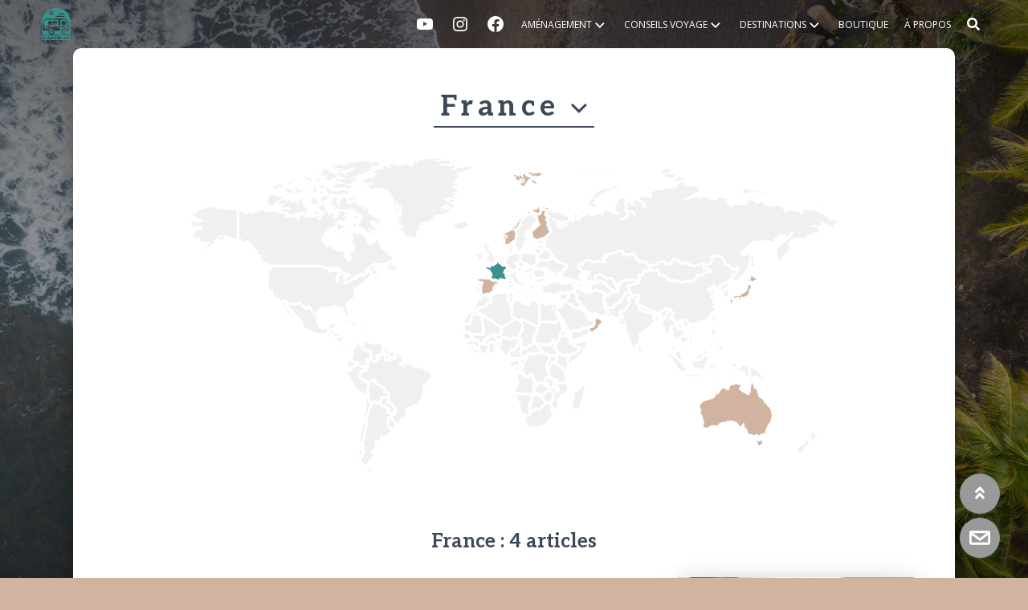

--- FILE ---
content_type: text/html; charset=UTF-8
request_url: https://julienetmorgan.com/destinations/?c=france
body_size: 217043
content:



<!DOCTYPE html>
<html lang="en" class="no-js">
  <head>
        <meta charset="UTF-8">
		<meta name="viewport" content="width=device-width, initial-scale=1.0" >

		<link rel="profile" href="https://gmpg.org/xfn/11">

		<meta name='robots' content='index, follow, max-image-preview:large, max-snippet:-1, max-video-preview:-1' />
	<style>img:is([sizes="auto" i], [sizes^="auto," i]) { contain-intrinsic-size: 3000px 1500px }</style>
	
	<!-- This site is optimized with the Yoast SEO plugin v26.8 - https://yoast.com/product/yoast-seo-wordpress/ -->
	<title>Destinations &#8226; Julien &amp; Morgan</title>
	<link rel="canonical" href="https://julienetmorgan.com/destinations/" />
	<link rel="next" href="https://julienetmorgan.com/destinations/page/2/" />
	<meta property="og:locale" content="fr_FR" />
	<meta property="og:type" content="article" />
	<meta property="og:title" content="Destinations &#8226; Julien &amp; Morgan" />
	<meta property="og:url" content="https://julienetmorgan.com/destinations/" />
	<meta property="og:site_name" content="Julien &amp; Morgan" />
	<meta property="og:image" content="https://julienetmorgan.com/wp-content/uploads/2020/05/logo_julienetmorgan_rond_500x500-1.png" />
	<meta property="og:image:width" content="500" />
	<meta property="og:image:height" content="500" />
	<meta property="og:image:type" content="image/png" />
	<meta name="twitter:card" content="summary_large_image" />
	<script type="application/ld+json" class="yoast-schema-graph">{"@context":"https://schema.org","@graph":[{"@type":"CollectionPage","@id":"https://julienetmorgan.com/destinations/","url":"https://julienetmorgan.com/destinations/","name":"Destinations &#8226; Julien &amp; Morgan","isPartOf":{"@id":"https://julienetmorgan.com/#website"},"breadcrumb":{"@id":"https://julienetmorgan.com/destinations/#breadcrumb"},"inLanguage":"fr-FR"},{"@type":"BreadcrumbList","@id":"https://julienetmorgan.com/destinations/#breadcrumb","itemListElement":[{"@type":"ListItem","position":1,"name":"Accueil","item":"https://julienetmorgan.com/"},{"@type":"ListItem","position":2,"name":"Destinations"}]},{"@type":"WebSite","@id":"https://julienetmorgan.com/#website","url":"https://julienetmorgan.com/","name":"Julien & Morgan","description":"Road-trip et aménagement de van","publisher":{"@id":"https://julienetmorgan.com/#organization"},"potentialAction":[{"@type":"SearchAction","target":{"@type":"EntryPoint","urlTemplate":"https://julienetmorgan.com/?s={search_term_string}"},"query-input":{"@type":"PropertyValueSpecification","valueRequired":true,"valueName":"search_term_string"}}],"inLanguage":"fr-FR"},{"@type":"Organization","@id":"https://julienetmorgan.com/#organization","name":"Julien & Morgan","url":"https://julienetmorgan.com/","logo":{"@type":"ImageObject","inLanguage":"fr-FR","@id":"https://julienetmorgan.com/#/schema/logo/image/","url":"https://julienetmorgan.com/wp-content/uploads/2020/05/logo_julienetmorgan_rond_500x500-1.png","contentUrl":"https://julienetmorgan.com/wp-content/uploads/2020/05/logo_julienetmorgan_rond_500x500-1.png","width":500,"height":500,"caption":"Julien & Morgan"},"image":{"@id":"https://julienetmorgan.com/#/schema/logo/image/"},"sameAs":["https://www.facebook.com/julienetmorgan/","https://www.instagram.com/julienetmorgan/","https://www.youtube.com/channel/UCxkYXBLqTgQOSGzOhdKNAsw","https://www.pinterest.fr/JulienetMorgan/"]}]}</script>
	<!-- / Yoast SEO plugin. -->


<link rel='dns-prefetch' href='//cdnjs.cloudflare.com' />
<link rel="alternate" type="application/rss+xml" title="Julien &amp; Morgan &raquo; Flux de la catégorie Destinations" href="https://julienetmorgan.com/destinations/feed/" />
		<!-- This site uses the Google Analytics by MonsterInsights plugin v9.11.1 - Using Analytics tracking - https://www.monsterinsights.com/ -->
							<script src="//www.googletagmanager.com/gtag/js?id=G-Z99MBH8TEX"  data-cfasync="false" data-wpfc-render="false" type="text/javascript" async></script>
			<script data-cfasync="false" data-wpfc-render="false" type="text/javascript">
				var mi_version = '9.11.1';
				var mi_track_user = true;
				var mi_no_track_reason = '';
								var MonsterInsightsDefaultLocations = {"page_location":"https:\/\/julienetmorgan.com\/destinations\/?c=france"};
								if ( typeof MonsterInsightsPrivacyGuardFilter === 'function' ) {
					var MonsterInsightsLocations = (typeof MonsterInsightsExcludeQuery === 'object') ? MonsterInsightsPrivacyGuardFilter( MonsterInsightsExcludeQuery ) : MonsterInsightsPrivacyGuardFilter( MonsterInsightsDefaultLocations );
				} else {
					var MonsterInsightsLocations = (typeof MonsterInsightsExcludeQuery === 'object') ? MonsterInsightsExcludeQuery : MonsterInsightsDefaultLocations;
				}

								var disableStrs = [
										'ga-disable-G-Z99MBH8TEX',
									];

				/* Function to detect opted out users */
				function __gtagTrackerIsOptedOut() {
					for (var index = 0; index < disableStrs.length; index++) {
						if (document.cookie.indexOf(disableStrs[index] + '=true') > -1) {
							return true;
						}
					}

					return false;
				}

				/* Disable tracking if the opt-out cookie exists. */
				if (__gtagTrackerIsOptedOut()) {
					for (var index = 0; index < disableStrs.length; index++) {
						window[disableStrs[index]] = true;
					}
				}

				/* Opt-out function */
				function __gtagTrackerOptout() {
					for (var index = 0; index < disableStrs.length; index++) {
						document.cookie = disableStrs[index] + '=true; expires=Thu, 31 Dec 2099 23:59:59 UTC; path=/';
						window[disableStrs[index]] = true;
					}
				}

				if ('undefined' === typeof gaOptout) {
					function gaOptout() {
						__gtagTrackerOptout();
					}
				}
								window.dataLayer = window.dataLayer || [];

				window.MonsterInsightsDualTracker = {
					helpers: {},
					trackers: {},
				};
				if (mi_track_user) {
					function __gtagDataLayer() {
						dataLayer.push(arguments);
					}

					function __gtagTracker(type, name, parameters) {
						if (!parameters) {
							parameters = {};
						}

						if (parameters.send_to) {
							__gtagDataLayer.apply(null, arguments);
							return;
						}

						if (type === 'event') {
														parameters.send_to = monsterinsights_frontend.v4_id;
							var hookName = name;
							if (typeof parameters['event_category'] !== 'undefined') {
								hookName = parameters['event_category'] + ':' + name;
							}

							if (typeof MonsterInsightsDualTracker.trackers[hookName] !== 'undefined') {
								MonsterInsightsDualTracker.trackers[hookName](parameters);
							} else {
								__gtagDataLayer('event', name, parameters);
							}
							
						} else {
							__gtagDataLayer.apply(null, arguments);
						}
					}

					__gtagTracker('js', new Date());
					__gtagTracker('set', {
						'developer_id.dZGIzZG': true,
											});
					if ( MonsterInsightsLocations.page_location ) {
						__gtagTracker('set', MonsterInsightsLocations);
					}
										__gtagTracker('config', 'G-Z99MBH8TEX', {"forceSSL":"true","link_attribution":"true"} );
										window.gtag = __gtagTracker;										(function () {
						/* https://developers.google.com/analytics/devguides/collection/analyticsjs/ */
						/* ga and __gaTracker compatibility shim. */
						var noopfn = function () {
							return null;
						};
						var newtracker = function () {
							return new Tracker();
						};
						var Tracker = function () {
							return null;
						};
						var p = Tracker.prototype;
						p.get = noopfn;
						p.set = noopfn;
						p.send = function () {
							var args = Array.prototype.slice.call(arguments);
							args.unshift('send');
							__gaTracker.apply(null, args);
						};
						var __gaTracker = function () {
							var len = arguments.length;
							if (len === 0) {
								return;
							}
							var f = arguments[len - 1];
							if (typeof f !== 'object' || f === null || typeof f.hitCallback !== 'function') {
								if ('send' === arguments[0]) {
									var hitConverted, hitObject = false, action;
									if ('event' === arguments[1]) {
										if ('undefined' !== typeof arguments[3]) {
											hitObject = {
												'eventAction': arguments[3],
												'eventCategory': arguments[2],
												'eventLabel': arguments[4],
												'value': arguments[5] ? arguments[5] : 1,
											}
										}
									}
									if ('pageview' === arguments[1]) {
										if ('undefined' !== typeof arguments[2]) {
											hitObject = {
												'eventAction': 'page_view',
												'page_path': arguments[2],
											}
										}
									}
									if (typeof arguments[2] === 'object') {
										hitObject = arguments[2];
									}
									if (typeof arguments[5] === 'object') {
										Object.assign(hitObject, arguments[5]);
									}
									if ('undefined' !== typeof arguments[1].hitType) {
										hitObject = arguments[1];
										if ('pageview' === hitObject.hitType) {
											hitObject.eventAction = 'page_view';
										}
									}
									if (hitObject) {
										action = 'timing' === arguments[1].hitType ? 'timing_complete' : hitObject.eventAction;
										hitConverted = mapArgs(hitObject);
										__gtagTracker('event', action, hitConverted);
									}
								}
								return;
							}

							function mapArgs(args) {
								var arg, hit = {};
								var gaMap = {
									'eventCategory': 'event_category',
									'eventAction': 'event_action',
									'eventLabel': 'event_label',
									'eventValue': 'event_value',
									'nonInteraction': 'non_interaction',
									'timingCategory': 'event_category',
									'timingVar': 'name',
									'timingValue': 'value',
									'timingLabel': 'event_label',
									'page': 'page_path',
									'location': 'page_location',
									'title': 'page_title',
									'referrer' : 'page_referrer',
								};
								for (arg in args) {
																		if (!(!args.hasOwnProperty(arg) || !gaMap.hasOwnProperty(arg))) {
										hit[gaMap[arg]] = args[arg];
									} else {
										hit[arg] = args[arg];
									}
								}
								return hit;
							}

							try {
								f.hitCallback();
							} catch (ex) {
							}
						};
						__gaTracker.create = newtracker;
						__gaTracker.getByName = newtracker;
						__gaTracker.getAll = function () {
							return [];
						};
						__gaTracker.remove = noopfn;
						__gaTracker.loaded = true;
						window['__gaTracker'] = __gaTracker;
					})();
									} else {
										console.log("");
					(function () {
						function __gtagTracker() {
							return null;
						}

						window['__gtagTracker'] = __gtagTracker;
						window['gtag'] = __gtagTracker;
					})();
									}
			</script>
							<!-- / Google Analytics by MonsterInsights -->
		<script type="text/javascript">
/* <![CDATA[ */
window._wpemojiSettings = {"baseUrl":"https:\/\/s.w.org\/images\/core\/emoji\/16.0.1\/72x72\/","ext":".png","svgUrl":"https:\/\/s.w.org\/images\/core\/emoji\/16.0.1\/svg\/","svgExt":".svg","source":{"concatemoji":"https:\/\/julienetmorgan.com\/wp-includes\/js\/wp-emoji-release.min.js?ver=6.8.3"}};
/*! This file is auto-generated */
!function(s,n){var o,i,e;function c(e){try{var t={supportTests:e,timestamp:(new Date).valueOf()};sessionStorage.setItem(o,JSON.stringify(t))}catch(e){}}function p(e,t,n){e.clearRect(0,0,e.canvas.width,e.canvas.height),e.fillText(t,0,0);var t=new Uint32Array(e.getImageData(0,0,e.canvas.width,e.canvas.height).data),a=(e.clearRect(0,0,e.canvas.width,e.canvas.height),e.fillText(n,0,0),new Uint32Array(e.getImageData(0,0,e.canvas.width,e.canvas.height).data));return t.every(function(e,t){return e===a[t]})}function u(e,t){e.clearRect(0,0,e.canvas.width,e.canvas.height),e.fillText(t,0,0);for(var n=e.getImageData(16,16,1,1),a=0;a<n.data.length;a++)if(0!==n.data[a])return!1;return!0}function f(e,t,n,a){switch(t){case"flag":return n(e,"\ud83c\udff3\ufe0f\u200d\u26a7\ufe0f","\ud83c\udff3\ufe0f\u200b\u26a7\ufe0f")?!1:!n(e,"\ud83c\udde8\ud83c\uddf6","\ud83c\udde8\u200b\ud83c\uddf6")&&!n(e,"\ud83c\udff4\udb40\udc67\udb40\udc62\udb40\udc65\udb40\udc6e\udb40\udc67\udb40\udc7f","\ud83c\udff4\u200b\udb40\udc67\u200b\udb40\udc62\u200b\udb40\udc65\u200b\udb40\udc6e\u200b\udb40\udc67\u200b\udb40\udc7f");case"emoji":return!a(e,"\ud83e\udedf")}return!1}function g(e,t,n,a){var r="undefined"!=typeof WorkerGlobalScope&&self instanceof WorkerGlobalScope?new OffscreenCanvas(300,150):s.createElement("canvas"),o=r.getContext("2d",{willReadFrequently:!0}),i=(o.textBaseline="top",o.font="600 32px Arial",{});return e.forEach(function(e){i[e]=t(o,e,n,a)}),i}function t(e){var t=s.createElement("script");t.src=e,t.defer=!0,s.head.appendChild(t)}"undefined"!=typeof Promise&&(o="wpEmojiSettingsSupports",i=["flag","emoji"],n.supports={everything:!0,everythingExceptFlag:!0},e=new Promise(function(e){s.addEventListener("DOMContentLoaded",e,{once:!0})}),new Promise(function(t){var n=function(){try{var e=JSON.parse(sessionStorage.getItem(o));if("object"==typeof e&&"number"==typeof e.timestamp&&(new Date).valueOf()<e.timestamp+604800&&"object"==typeof e.supportTests)return e.supportTests}catch(e){}return null}();if(!n){if("undefined"!=typeof Worker&&"undefined"!=typeof OffscreenCanvas&&"undefined"!=typeof URL&&URL.createObjectURL&&"undefined"!=typeof Blob)try{var e="postMessage("+g.toString()+"("+[JSON.stringify(i),f.toString(),p.toString(),u.toString()].join(",")+"));",a=new Blob([e],{type:"text/javascript"}),r=new Worker(URL.createObjectURL(a),{name:"wpTestEmojiSupports"});return void(r.onmessage=function(e){c(n=e.data),r.terminate(),t(n)})}catch(e){}c(n=g(i,f,p,u))}t(n)}).then(function(e){for(var t in e)n.supports[t]=e[t],n.supports.everything=n.supports.everything&&n.supports[t],"flag"!==t&&(n.supports.everythingExceptFlag=n.supports.everythingExceptFlag&&n.supports[t]);n.supports.everythingExceptFlag=n.supports.everythingExceptFlag&&!n.supports.flag,n.DOMReady=!1,n.readyCallback=function(){n.DOMReady=!0}}).then(function(){return e}).then(function(){var e;n.supports.everything||(n.readyCallback(),(e=n.source||{}).concatemoji?t(e.concatemoji):e.wpemoji&&e.twemoji&&(t(e.twemoji),t(e.wpemoji)))}))}((window,document),window._wpemojiSettings);
/* ]]> */
</script>
<style type='text/css' id='kt_global_css_variables'>
:root {
  --maincolor: #39918C;
  --accent1: #D0B49F;
  --PickledBluewood: #2F435A;
  --SantaFe: #AB6B51;
  --MineShaft: #333333;
  --White: #FFFFFF;
  --CodGray: #111111;
  --MineShaft-1: #222222;
}
</style>
<link rel='stylesheet' id='julienetmorgan-style-css' href='https://julienetmorgan.com/wp-content/themes/julienetmorgan2/css/style.css?ver=6.8.3' type='text/css' media='all' />
<style id='wp-emoji-styles-inline-css' type='text/css'>

	img.wp-smiley, img.emoji {
		display: inline !important;
		border: none !important;
		box-shadow: none !important;
		height: 1em !important;
		width: 1em !important;
		margin: 0 0.07em !important;
		vertical-align: -0.1em !important;
		background: none !important;
		padding: 0 !important;
	}
</style>
<link rel='stylesheet' id='wp-block-library-css' href='https://julienetmorgan.com/wp-includes/css/dist/block-library/style.min.css?ver=6.8.3' type='text/css' media='all' />
<style id='classic-theme-styles-inline-css' type='text/css'>
/*! This file is auto-generated */
.wp-block-button__link{color:#fff;background-color:#32373c;border-radius:9999px;box-shadow:none;text-decoration:none;padding:calc(.667em + 2px) calc(1.333em + 2px);font-size:1.125em}.wp-block-file__button{background:#32373c;color:#fff;text-decoration:none}
</style>
<link rel='stylesheet' id='cr-frontend-css-css' href='https://julienetmorgan.com/wp-content/plugins/customer-reviews-woocommerce/css/frontend.css?ver=5.78.1' type='text/css' media='all' />
<link rel='stylesheet' id='cr-badges-css-css' href='https://julienetmorgan.com/wp-content/plugins/customer-reviews-woocommerce/css/badges.css?ver=5.78.1' type='text/css' media='all' />
<style id='global-styles-inline-css' type='text/css'>
:root{--wp--preset--aspect-ratio--square: 1;--wp--preset--aspect-ratio--4-3: 4/3;--wp--preset--aspect-ratio--3-4: 3/4;--wp--preset--aspect-ratio--3-2: 3/2;--wp--preset--aspect-ratio--2-3: 2/3;--wp--preset--aspect-ratio--16-9: 16/9;--wp--preset--aspect-ratio--9-16: 9/16;--wp--preset--color--black: #000000;--wp--preset--color--cyan-bluish-gray: #abb8c3;--wp--preset--color--white: #ffffff;--wp--preset--color--pale-pink: #f78da7;--wp--preset--color--vivid-red: #cf2e2e;--wp--preset--color--luminous-vivid-orange: #ff6900;--wp--preset--color--luminous-vivid-amber: #fcb900;--wp--preset--color--light-green-cyan: #7bdcb5;--wp--preset--color--vivid-green-cyan: #00d084;--wp--preset--color--pale-cyan-blue: #8ed1fc;--wp--preset--color--vivid-cyan-blue: #0693e3;--wp--preset--color--vivid-purple: #9b51e0;--wp--preset--color--central-palette-4: #39918C;--wp--preset--color--central-palette-3: #D0B49F;--wp--preset--color--central-palette-1: #2F435A;--wp--preset--color--central-palette-2: #AB6B51;--wp--preset--color--central-palette-5: #333333;--wp--preset--color--central-palette-6: #FFFFFF;--wp--preset--color--central-palette-7: #111111;--wp--preset--color--central-palette-8: #222222;--wp--preset--gradient--vivid-cyan-blue-to-vivid-purple: linear-gradient(135deg,rgba(6,147,227,1) 0%,rgb(155,81,224) 100%);--wp--preset--gradient--light-green-cyan-to-vivid-green-cyan: linear-gradient(135deg,rgb(122,220,180) 0%,rgb(0,208,130) 100%);--wp--preset--gradient--luminous-vivid-amber-to-luminous-vivid-orange: linear-gradient(135deg,rgba(252,185,0,1) 0%,rgba(255,105,0,1) 100%);--wp--preset--gradient--luminous-vivid-orange-to-vivid-red: linear-gradient(135deg,rgba(255,105,0,1) 0%,rgb(207,46,46) 100%);--wp--preset--gradient--very-light-gray-to-cyan-bluish-gray: linear-gradient(135deg,rgb(238,238,238) 0%,rgb(169,184,195) 100%);--wp--preset--gradient--cool-to-warm-spectrum: linear-gradient(135deg,rgb(74,234,220) 0%,rgb(151,120,209) 20%,rgb(207,42,186) 40%,rgb(238,44,130) 60%,rgb(251,105,98) 80%,rgb(254,248,76) 100%);--wp--preset--gradient--blush-light-purple: linear-gradient(135deg,rgb(255,206,236) 0%,rgb(152,150,240) 100%);--wp--preset--gradient--blush-bordeaux: linear-gradient(135deg,rgb(254,205,165) 0%,rgb(254,45,45) 50%,rgb(107,0,62) 100%);--wp--preset--gradient--luminous-dusk: linear-gradient(135deg,rgb(255,203,112) 0%,rgb(199,81,192) 50%,rgb(65,88,208) 100%);--wp--preset--gradient--pale-ocean: linear-gradient(135deg,rgb(255,245,203) 0%,rgb(182,227,212) 50%,rgb(51,167,181) 100%);--wp--preset--gradient--electric-grass: linear-gradient(135deg,rgb(202,248,128) 0%,rgb(113,206,126) 100%);--wp--preset--gradient--midnight: linear-gradient(135deg,rgb(2,3,129) 0%,rgb(40,116,252) 100%);--wp--preset--font-size--small: 13px;--wp--preset--font-size--medium: 20px;--wp--preset--font-size--large: 36px;--wp--preset--font-size--x-large: 42px;--wp--preset--spacing--20: 0.44rem;--wp--preset--spacing--30: 0.67rem;--wp--preset--spacing--40: 1rem;--wp--preset--spacing--50: 1.5rem;--wp--preset--spacing--60: 2.25rem;--wp--preset--spacing--70: 3.38rem;--wp--preset--spacing--80: 5.06rem;--wp--preset--shadow--natural: 6px 6px 9px rgba(0, 0, 0, 0.2);--wp--preset--shadow--deep: 12px 12px 50px rgba(0, 0, 0, 0.4);--wp--preset--shadow--sharp: 6px 6px 0px rgba(0, 0, 0, 0.2);--wp--preset--shadow--outlined: 6px 6px 0px -3px rgba(255, 255, 255, 1), 6px 6px rgba(0, 0, 0, 1);--wp--preset--shadow--crisp: 6px 6px 0px rgba(0, 0, 0, 1);}:where(.is-layout-flex){gap: 0.5em;}:where(.is-layout-grid){gap: 0.5em;}body .is-layout-flex{display: flex;}.is-layout-flex{flex-wrap: wrap;align-items: center;}.is-layout-flex > :is(*, div){margin: 0;}body .is-layout-grid{display: grid;}.is-layout-grid > :is(*, div){margin: 0;}:where(.wp-block-columns.is-layout-flex){gap: 2em;}:where(.wp-block-columns.is-layout-grid){gap: 2em;}:where(.wp-block-post-template.is-layout-flex){gap: 1.25em;}:where(.wp-block-post-template.is-layout-grid){gap: 1.25em;}.has-black-color{color: var(--wp--preset--color--black) !important;}.has-cyan-bluish-gray-color{color: var(--wp--preset--color--cyan-bluish-gray) !important;}.has-white-color{color: var(--wp--preset--color--white) !important;}.has-pale-pink-color{color: var(--wp--preset--color--pale-pink) !important;}.has-vivid-red-color{color: var(--wp--preset--color--vivid-red) !important;}.has-luminous-vivid-orange-color{color: var(--wp--preset--color--luminous-vivid-orange) !important;}.has-luminous-vivid-amber-color{color: var(--wp--preset--color--luminous-vivid-amber) !important;}.has-light-green-cyan-color{color: var(--wp--preset--color--light-green-cyan) !important;}.has-vivid-green-cyan-color{color: var(--wp--preset--color--vivid-green-cyan) !important;}.has-pale-cyan-blue-color{color: var(--wp--preset--color--pale-cyan-blue) !important;}.has-vivid-cyan-blue-color{color: var(--wp--preset--color--vivid-cyan-blue) !important;}.has-vivid-purple-color{color: var(--wp--preset--color--vivid-purple) !important;}.has-black-background-color{background-color: var(--wp--preset--color--black) !important;}.has-cyan-bluish-gray-background-color{background-color: var(--wp--preset--color--cyan-bluish-gray) !important;}.has-white-background-color{background-color: var(--wp--preset--color--white) !important;}.has-pale-pink-background-color{background-color: var(--wp--preset--color--pale-pink) !important;}.has-vivid-red-background-color{background-color: var(--wp--preset--color--vivid-red) !important;}.has-luminous-vivid-orange-background-color{background-color: var(--wp--preset--color--luminous-vivid-orange) !important;}.has-luminous-vivid-amber-background-color{background-color: var(--wp--preset--color--luminous-vivid-amber) !important;}.has-light-green-cyan-background-color{background-color: var(--wp--preset--color--light-green-cyan) !important;}.has-vivid-green-cyan-background-color{background-color: var(--wp--preset--color--vivid-green-cyan) !important;}.has-pale-cyan-blue-background-color{background-color: var(--wp--preset--color--pale-cyan-blue) !important;}.has-vivid-cyan-blue-background-color{background-color: var(--wp--preset--color--vivid-cyan-blue) !important;}.has-vivid-purple-background-color{background-color: var(--wp--preset--color--vivid-purple) !important;}.has-black-border-color{border-color: var(--wp--preset--color--black) !important;}.has-cyan-bluish-gray-border-color{border-color: var(--wp--preset--color--cyan-bluish-gray) !important;}.has-white-border-color{border-color: var(--wp--preset--color--white) !important;}.has-pale-pink-border-color{border-color: var(--wp--preset--color--pale-pink) !important;}.has-vivid-red-border-color{border-color: var(--wp--preset--color--vivid-red) !important;}.has-luminous-vivid-orange-border-color{border-color: var(--wp--preset--color--luminous-vivid-orange) !important;}.has-luminous-vivid-amber-border-color{border-color: var(--wp--preset--color--luminous-vivid-amber) !important;}.has-light-green-cyan-border-color{border-color: var(--wp--preset--color--light-green-cyan) !important;}.has-vivid-green-cyan-border-color{border-color: var(--wp--preset--color--vivid-green-cyan) !important;}.has-pale-cyan-blue-border-color{border-color: var(--wp--preset--color--pale-cyan-blue) !important;}.has-vivid-cyan-blue-border-color{border-color: var(--wp--preset--color--vivid-cyan-blue) !important;}.has-vivid-purple-border-color{border-color: var(--wp--preset--color--vivid-purple) !important;}.has-vivid-cyan-blue-to-vivid-purple-gradient-background{background: var(--wp--preset--gradient--vivid-cyan-blue-to-vivid-purple) !important;}.has-light-green-cyan-to-vivid-green-cyan-gradient-background{background: var(--wp--preset--gradient--light-green-cyan-to-vivid-green-cyan) !important;}.has-luminous-vivid-amber-to-luminous-vivid-orange-gradient-background{background: var(--wp--preset--gradient--luminous-vivid-amber-to-luminous-vivid-orange) !important;}.has-luminous-vivid-orange-to-vivid-red-gradient-background{background: var(--wp--preset--gradient--luminous-vivid-orange-to-vivid-red) !important;}.has-very-light-gray-to-cyan-bluish-gray-gradient-background{background: var(--wp--preset--gradient--very-light-gray-to-cyan-bluish-gray) !important;}.has-cool-to-warm-spectrum-gradient-background{background: var(--wp--preset--gradient--cool-to-warm-spectrum) !important;}.has-blush-light-purple-gradient-background{background: var(--wp--preset--gradient--blush-light-purple) !important;}.has-blush-bordeaux-gradient-background{background: var(--wp--preset--gradient--blush-bordeaux) !important;}.has-luminous-dusk-gradient-background{background: var(--wp--preset--gradient--luminous-dusk) !important;}.has-pale-ocean-gradient-background{background: var(--wp--preset--gradient--pale-ocean) !important;}.has-electric-grass-gradient-background{background: var(--wp--preset--gradient--electric-grass) !important;}.has-midnight-gradient-background{background: var(--wp--preset--gradient--midnight) !important;}.has-small-font-size{font-size: var(--wp--preset--font-size--small) !important;}.has-medium-font-size{font-size: var(--wp--preset--font-size--medium) !important;}.has-large-font-size{font-size: var(--wp--preset--font-size--large) !important;}.has-x-large-font-size{font-size: var(--wp--preset--font-size--x-large) !important;}
:where(.wp-block-post-template.is-layout-flex){gap: 1.25em;}:where(.wp-block-post-template.is-layout-grid){gap: 1.25em;}
:where(.wp-block-columns.is-layout-flex){gap: 2em;}:where(.wp-block-columns.is-layout-grid){gap: 2em;}
:root :where(.wp-block-pullquote){font-size: 1.5em;line-height: 1.6;}
</style>
<link rel='stylesheet' id='woocommerce-layout-css' href='https://julienetmorgan.com/wp-content/plugins/woocommerce/assets/css/woocommerce-layout.css?ver=10.4.3' type='text/css' media='all' />
<link rel='stylesheet' id='woocommerce-smallscreen-css' href='https://julienetmorgan.com/wp-content/plugins/woocommerce/assets/css/woocommerce-smallscreen.css?ver=10.4.3' type='text/css' media='only screen and (max-width: 768px)' />
<link rel='stylesheet' id='woocommerce-general-css' href='https://julienetmorgan.com/wp-content/plugins/woocommerce/assets/css/woocommerce.css?ver=10.4.3' type='text/css' media='all' />
<style id='woocommerce-inline-inline-css' type='text/css'>
.woocommerce form .form-row .required { visibility: visible; }
</style>
<link rel='stylesheet' id='woonp-frontend-css' href='https://julienetmorgan.com/wp-content/plugins/wpc-name-your-price/assets/css/frontend.css?ver=2.1.8' type='text/css' media='all' />
<link rel='stylesheet' id='wp-featherlight-css' href='https://julienetmorgan.com/wp-content/plugins/wp-featherlight/css/wp-featherlight.min.css?ver=1.3.4' type='text/css' media='all' />
<style id="kt_central_palette_gutenberg_css" type="text/css">.has-central-palette-4-color{color:#39918C}.has-central-palette-4-background-color{background-color:#39918C}.has-central-palette-3-color{color:#D0B49F}.has-central-palette-3-background-color{background-color:#D0B49F}.has-central-palette-1-color{color:#2F435A}.has-central-palette-1-background-color{background-color:#2F435A}.has-central-palette-2-color{color:#AB6B51}.has-central-palette-2-background-color{background-color:#AB6B51}.has-central-palette-5-color{color:#333333}.has-central-palette-5-background-color{background-color:#333333}.has-central-palette-6-color{color:#FFFFFF}.has-central-palette-6-background-color{background-color:#FFFFFF}.has-central-palette-7-color{color:#111111}.has-central-palette-7-background-color{background-color:#111111}.has-central-palette-8-color{color:#222222}.has-central-palette-8-background-color{background-color:#222222}
</style>
<script type="text/javascript" src="https://julienetmorgan.com/wp-content/plugins/google-analytics-for-wordpress/assets/js/frontend-gtag.min.js?ver=9.11.1" id="monsterinsights-frontend-script-js" async="async" data-wp-strategy="async"></script>
<script data-cfasync="false" data-wpfc-render="false" type="text/javascript" id='monsterinsights-frontend-script-js-extra'>/* <![CDATA[ */
var monsterinsights_frontend = {"js_events_tracking":"true","download_extensions":"doc,pdf,ppt,zip,xls,docx,pptx,xlsx","inbound_paths":"[{\"path\":\"\\\/go\\\/\",\"label\":\"affiliate\"},{\"path\":\"\\\/recommend\\\/\",\"label\":\"affiliate\"}]","home_url":"https:\/\/julienetmorgan.com","hash_tracking":"false","v4_id":"G-Z99MBH8TEX"};/* ]]> */
</script>
<script type="text/javascript" src="https://julienetmorgan.com/wp-includes/js/jquery/jquery.min.js?ver=3.7.1" id="jquery-core-js"></script>
<script type="text/javascript" src="https://julienetmorgan.com/wp-includes/js/jquery/jquery-migrate.min.js?ver=3.4.1" id="jquery-migrate-js"></script>
<script type="text/javascript" src="https://julienetmorgan.com/wp-content/plugins/woocommerce/assets/js/jquery-blockui/jquery.blockUI.min.js?ver=2.7.0-wc.10.4.3" id="wc-jquery-blockui-js" defer="defer" data-wp-strategy="defer"></script>
<script type="text/javascript" id="wc-add-to-cart-js-extra">
/* <![CDATA[ */
var wc_add_to_cart_params = {"ajax_url":"\/wp-admin\/admin-ajax.php","wc_ajax_url":"\/?wc-ajax=%%endpoint%%","i18n_view_cart":"Voir le panier","cart_url":"https:\/\/julienetmorgan.com\/panier\/","is_cart":"","cart_redirect_after_add":"yes"};
/* ]]> */
</script>
<script type="text/javascript" src="https://julienetmorgan.com/wp-content/plugins/woocommerce/assets/js/frontend/add-to-cart.min.js?ver=10.4.3" id="wc-add-to-cart-js" defer="defer" data-wp-strategy="defer"></script>
<script type="text/javascript" src="https://julienetmorgan.com/wp-content/plugins/woocommerce/assets/js/js-cookie/js.cookie.min.js?ver=2.1.4-wc.10.4.3" id="wc-js-cookie-js" defer="defer" data-wp-strategy="defer"></script>
<script type="text/javascript" id="woocommerce-js-extra">
/* <![CDATA[ */
var woocommerce_params = {"ajax_url":"\/wp-admin\/admin-ajax.php","wc_ajax_url":"\/?wc-ajax=%%endpoint%%","i18n_password_show":"Afficher le mot de passe","i18n_password_hide":"Masquer le mot de passe"};
/* ]]> */
</script>
<script type="text/javascript" src="https://julienetmorgan.com/wp-content/plugins/woocommerce/assets/js/frontend/woocommerce.min.js?ver=10.4.3" id="woocommerce-js" defer="defer" data-wp-strategy="defer"></script>
<script type="text/javascript" id="WCPAY_ASSETS-js-extra">
/* <![CDATA[ */
var wcpayAssets = {"url":"https:\/\/julienetmorgan.com\/wp-content\/plugins\/woocommerce-payments\/dist\/"};
/* ]]> */
</script>
<script type="text/javascript" src="//cdnjs.cloudflare.com/ajax/libs/jquery-easing/1.4.1/jquery.easing.min.js?ver=6.8.3" id="jquery-easing-js"></script>
<link rel="https://api.w.org/" href="https://julienetmorgan.com/wp-json/" /><link rel="alternate" title="JSON" type="application/json" href="https://julienetmorgan.com/wp-json/wp/v2/categories/4" /><link rel="EditURI" type="application/rsd+xml" title="RSD" href="https://julienetmorgan.com/xmlrpc.php?rsd" />
<meta name="generator" content="WordPress 6.8.3" />
<meta name="generator" content="WooCommerce 10.4.3" />
	<noscript><style>.woocommerce-product-gallery{ opacity: 1 !important; }</style></noscript>
	<style type="text/css">.broken_link, a.broken_link {
	text-decoration: line-through;
}</style><link rel="icon" href="https://julienetmorgan.com/wp-content/uploads/2025/05/filigrane-100x100.png" sizes="32x32" />
<link rel="icon" href="https://julienetmorgan.com/wp-content/uploads/2025/05/filigrane-300x300.png" sizes="192x192" />
<link rel="apple-touch-icon" href="https://julienetmorgan.com/wp-content/uploads/2025/05/filigrane-300x300.png" />
<meta name="msapplication-TileImage" content="https://julienetmorgan.com/wp-content/uploads/2025/05/filigrane-300x300.png" />
  </head>


  <body class="archive category category-destinations category-4 wp-custom-logo wp-theme-julienetmorgan2 theme-julienetmorgan2 woocommerce-no-js wp-featherlight-captions">
        <header class='blog-header'>
            <div class="blog-header-container">

                
                <div id = 'modal-menu-container' class = 'navbar mobile'>
                    <div id ='modal-menu' class = 'navbar'>

                        <ul class='navbar navigation'>

        
                        <li>
                <a href='https://julienetmorgan.com/boutique/' class = 'page-item' >
                    Boutique
                </a>
            </li><li>
                <a href='https://julienetmorgan.com/about/' class = 'page-item' >
                    À propos
                </a>
            </li>                        	<li class="cat-item cat-item-7 dropdown-toggle"><a href="https://julienetmorgan.com/amenagement/">Aménagement<span class='dropdown-chevron'><svg class="svg-icon" aria-hidden="true" role="img" focusable="false" xmlns="http://www.w3.org/2000/svg" width="20" height="12" fill="$color" viewBox="0 0 20 12"><polygon fill-rule="evenodd" points="1319.899 365.778 1327.678 358 1329.799 360.121 1319.899 370.021 1310 360.121 1312.121 358" transform="translate(-1310 -358)" /></svg></span></a>
<ul class='children'>
	<li class="cat-item cat-item-45"><a href="https://julienetmorgan.com/amenagement/electricite/">Électricité</a>
</li>
	<li class="cat-item cat-item-44"><a href="https://julienetmorgan.com/amenagement/equipements/">Équipements</a>
</li>
	<li class="cat-item cat-item-43"><a href="https://julienetmorgan.com/amenagement/homologation-vasp-caravane/">Homologation VASP Caravane</a>
</li>
</ul>
</li>
	<li class="cat-item cat-item-48 dropdown-toggle"><a href="https://julienetmorgan.com/conseils-voyage/">Conseils voyage<span class='dropdown-chevron'><svg class="svg-icon" aria-hidden="true" role="img" focusable="false" xmlns="http://www.w3.org/2000/svg" width="20" height="12" fill="$color" viewBox="0 0 20 12"><polygon fill-rule="evenodd" points="1319.899 365.778 1327.678 358 1329.799 360.121 1319.899 370.021 1310 360.121 1312.121 358" transform="translate(-1310 -358)" /></svg></span></a>
</li>
	<li class="cat-item cat-item-4 dropdown-toggle current-cat"><a aria-current="page" href="https://julienetmorgan.com/destinations/">Destinations<span class='dropdown-chevron'><svg class="svg-icon" aria-hidden="true" role="img" focusable="false" xmlns="http://www.w3.org/2000/svg" width="20" height="12" fill="$color" viewBox="0 0 20 12"><polygon fill-rule="evenodd" points="1319.899 365.778 1327.678 358 1329.799 360.121 1319.899 370.021 1310 360.121 1312.121 358" transform="translate(-1310 -358)" /></svg></span></a>
<ul class='children'>
	<li class="cat-item cat-item-35"><a href="https://julienetmorgan.com/destinations/albanie/">Albanie</a>
</li>
	<li class="cat-item cat-item-49"><a href="https://julienetmorgan.com/destinations/australie/">Australie</a>
</li>
	<li class="cat-item cat-item-36"><a href="https://julienetmorgan.com/destinations/bosnie-et-herzegovine/">Bosnie-et-Herzégovine</a>
</li>
	<li class="cat-item cat-item-23"><a href="https://julienetmorgan.com/destinations/caraibes/">Caraïbes</a>
</li>
	<li class="cat-item cat-item-40"><a href="https://julienetmorgan.com/destinations/croatie/">Croatie</a>
</li>
	<li class="cat-item cat-item-25"><a href="https://julienetmorgan.com/destinations/espagne/">Espagne</a>
</li>
	<li class="cat-item cat-item-32"><a href="https://julienetmorgan.com/destinations/finlande/">Finlande</a>
</li>
	<li class="cat-item cat-item-13"><a href="https://julienetmorgan.com/destinations/france/">France</a>
</li>
	<li class="cat-item cat-item-21"><a href="https://julienetmorgan.com/destinations/japon/">Japon</a>
</li>
	<li class="cat-item cat-item-41"><a href="https://julienetmorgan.com/destinations/montenegro/">Monténégro</a>
</li>
	<li class="cat-item cat-item-42"><a href="https://julienetmorgan.com/destinations/norvege/">Norvège</a>
</li>
	<li class="cat-item cat-item-8"><a href="https://julienetmorgan.com/destinations/oman/">Oman</a>
</li>
	<li class="cat-item cat-item-33"><a href="https://julienetmorgan.com/destinations/turquie/">Turquie</a>
</li>
</ul>
</li>

                        </ul>

                        <form action="/" method="get" class="" name='search-form'>
                            <ul class='searchbar'>
                                <li>
                                    <input type="text" name = 's' required id = 'search-input' placeholder="Rechercher">
                                </li>
                                <li>
                                    <a href='#' class = 'search-submit'>
                                        <svg class="svg-icon" aria-hidden="true" role="img" focusable="false" xmlns="http://www.w3.org/2000/svg" viewBox="0 0 512 512" fill="$color" width="16" height="16"><path d="M505 442.7L405.3 343c-4.5-4.5-10.6-7-17-7H372c27.6-35.3 44-79.7 44-128C416 93.1 322.9 0 208 0S0 93.1 0 208s93.1 208 208 208c48.3 0 92.7-16.4 128-44v16.3c0 6.4 2.5 12.5 7 17l99.7 99.7c9.4 9.4 24.6 9.4 33.9 0l28.3-28.3c9.4-9.4 9.4-24.6.1-34zM208 336c-70.7 0-128-57.2-128-128 0-70.7 57.2-128 128-128 70.7 0 128 57.2 128 128 0 70.7-57.2 128-128 128z"></path></svg>                                    </a>
                                </li>
                            </ul>
                        </form>

                        <ul class='navbar row social-network'>
            <li><a href='https://www.youtube.com/channel/UCxkYXBLqTgQOSGzOhdKNAsw' target='_blank'><svg class="svg-icon" aria-hidden="true" role="img" focusable="false" width="24" height="24" fill="$color" viewBox="0 0 24 24" xmlns="http://www.w3.org/2000/svg"><path d="M21.8,8.001c0,0-0.195-1.378-0.795-1.985c-0.76-0.797-1.613-0.801-2.004-0.847c-2.799-0.202-6.997-0.202-6.997-0.202 h-0.009c0,0-4.198,0-6.997,0.202C4.608,5.216,3.756,5.22,2.995,6.016C2.395,6.623,2.2,8.001,2.2,8.001S2,9.62,2,11.238v1.517 c0,1.618,0.2,3.237,0.2,3.237s0.195,1.378,0.795,1.985c0.761,0.797,1.76,0.771,2.205,0.855c1.6,0.153,6.8,0.201,6.8,0.201 s4.203-0.006,7.001-0.209c0.391-0.047,1.243-0.051,2.004-0.847c0.6-0.607,0.795-1.985,0.795-1.985s0.2-1.618,0.2-3.237v-1.517 C22,9.62,21.8,8.001,21.8,8.001z M9.935,14.594l-0.001-5.62l5.404,2.82L9.935,14.594z"></path></svg></a></li>
            <li><a href='https://www.instagram.com/julienetmorgan/' target='_blank'><svg class="svg-icon" aria-hidden="true" role="img" focusable="false" width="24" height="24" fill="$color" viewBox="0 0 24 24" xmlns="http://www.w3.org/2000/svg"><path d="M12,4.622c2.403,0,2.688,0.009,3.637,0.052c0.877,0.04,1.354,0.187,1.671,0.31c0.42,0.163,0.72,0.358,1.035,0.673 c0.315,0.315,0.51,0.615,0.673,1.035c0.123,0.317,0.27,0.794,0.31,1.671c0.043,0.949,0.052,1.234,0.052,3.637 s-0.009,2.688-0.052,3.637c-0.04,0.877-0.187,1.354-0.31,1.671c-0.163,0.42-0.358,0.72-0.673,1.035 c-0.315,0.315-0.615,0.51-1.035,0.673c-0.317,0.123-0.794,0.27-1.671,0.31c-0.949,0.043-1.233,0.052-3.637,0.052 s-2.688-0.009-3.637-0.052c-0.877-0.04-1.354-0.187-1.671-0.31c-0.42-0.163-0.72-0.358-1.035-0.673 c-0.315-0.315-0.51-0.615-0.673-1.035c-0.123-0.317-0.27-0.794-0.31-1.671C4.631,14.688,4.622,14.403,4.622,12 s0.009-2.688,0.052-3.637c0.04-0.877,0.187-1.354,0.31-1.671c0.163-0.42,0.358-0.72,0.673-1.035 c0.315-0.315,0.615-0.51,1.035-0.673c0.317-0.123,0.794-0.27,1.671-0.31C9.312,4.631,9.597,4.622,12,4.622 M12,3 C9.556,3,9.249,3.01,8.289,3.054C7.331,3.098,6.677,3.25,6.105,3.472C5.513,3.702,5.011,4.01,4.511,4.511 c-0.5,0.5-0.808,1.002-1.038,1.594C3.25,6.677,3.098,7.331,3.054,8.289C3.01,9.249,3,9.556,3,12c0,2.444,0.01,2.751,0.054,3.711 c0.044,0.958,0.196,1.612,0.418,2.185c0.23,0.592,0.538,1.094,1.038,1.594c0.5,0.5,1.002,0.808,1.594,1.038 c0.572,0.222,1.227,0.375,2.185,0.418C9.249,20.99,9.556,21,12,21s2.751-0.01,3.711-0.054c0.958-0.044,1.612-0.196,2.185-0.418 c0.592-0.23,1.094-0.538,1.594-1.038c0.5-0.5,0.808-1.002,1.038-1.594c0.222-0.572,0.375-1.227,0.418-2.185 C20.99,14.751,21,14.444,21,12s-0.01-2.751-0.054-3.711c-0.044-0.958-0.196-1.612-0.418-2.185c-0.23-0.592-0.538-1.094-1.038-1.594 c-0.5-0.5-1.002-0.808-1.594-1.038c-0.572-0.222-1.227-0.375-2.185-0.418C14.751,3.01,14.444,3,12,3L12,3z M12,7.378 c-2.552,0-4.622,2.069-4.622,4.622S9.448,16.622,12,16.622s4.622-2.069,4.622-4.622S14.552,7.378,12,7.378z M12,15 c-1.657,0-3-1.343-3-3s1.343-3,3-3s3,1.343,3,3S13.657,15,12,15z M16.804,6.116c-0.596,0-1.08,0.484-1.08,1.08 s0.484,1.08,1.08,1.08c0.596,0,1.08-0.484,1.08-1.08S17.401,6.116,16.804,6.116z"></path></svg></a></li>
            <li><a href='https://www.facebook.com/julienetmorgan/' target='_blank'><svg class="svg-icon" aria-hidden="true" role="img" focusable="false" width="24" height="24" fill="$color" viewBox="0 0 24 24" xmlns="http://www.w3.org/2000/svg"><path d="M12 2C6.5 2 2 6.5 2 12c0 5 3.7 9.1 8.4 9.9v-7H7.9V12h2.5V9.8c0-2.5 1.5-3.9 3.8-3.9 1.1 0 2.2.2 2.2.2v2.5h-1.3c-1.2 0-1.6.8-1.6 1.6V12h2.8l-.4 2.9h-2.3v7C18.3 21.1 22 17 22 12c0-5.5-4.5-10-10-10z"></path></svg></a></li>
        </ul>
                    </div>
                </div>

                <div>
                <a href="https://julienetmorgan.com/" class="custom-logo-link" rel="home"><img width="512" height="512" src="https://julienetmorgan.com/wp-content/uploads/2025/05/filigrane.png" class="custom-logo" alt="Julien &amp; Morgan" decoding="async" fetchpriority="high" srcset="https://julienetmorgan.com/wp-content/uploads/2025/05/filigrane.png 512w, https://julienetmorgan.com/wp-content/uploads/2025/05/filigrane-100x100.png 100w, https://julienetmorgan.com/wp-content/uploads/2025/05/filigrane-300x300.png 300w" sizes="(max-width: 512px) 100vw, 512px" /></a>                </div>

                <div class="row mobile">
                    <li>
                        <a href='#' class = 'modal-menu-toggle'>
                            <svg class="svg-icon" aria-hidden="true" role="img" focusable="false" xmlns="http://www.w3.org/2000/svg" width="26" height="7" fill="$color" viewBox="0 0 26 7"><path fill-rule="evenodd" d="M332.5,45 C330.567003,45 329,43.4329966 329,41.5 C329,39.5670034 330.567003,38 332.5,38 C334.432997,38 336,39.5670034 336,41.5 C336,43.4329966 334.432997,45 332.5,45 Z M342,45 C340.067003,45 338.5,43.4329966 338.5,41.5 C338.5,39.5670034 340.067003,38 342,38 C343.932997,38 345.5,39.5670034 345.5,41.5 C345.5,43.4329966 343.932997,45 342,45 Z M351.5,45 C349.567003,45 348,43.4329966 348,41.5 C348,39.5670034 349.567003,38 351.5,38 C353.432997,38 355,39.5670034 355,41.5 C355,43.4329966 353.432997,45 351.5,45 Z" transform="translate(-329 -38)" /></svg>                        </a>
                    </li>

                    <li>
                        <a href='#' class = 'modal-menu-toggle grey hidden'>
                            <svg class="svg-icon" aria-hidden="true" role="img" focusable="false" xmlns="http://www.w3.org/2000/svg" width="16" height="16" fill="$color" viewBox="0 0 16 16"><polygon fill-rule="evenodd" points="6.852 7.649 .399 1.195 1.445 .149 7.899 6.602 14.352 .149 15.399 1.195 8.945 7.649 15.399 14.102 14.352 15.149 7.899 8.695 1.445 15.149 .399 14.102" /></svg>                        </a>
                    </li>

                </div>

                <div id = 'navbar-container' class = ' widescreen'>
                    <div id ='navbar' class = 'navbar'>
                        
                        <ul class='navbar row social-network'>
            <li><a href='https://www.youtube.com/channel/UCxkYXBLqTgQOSGzOhdKNAsw' target='_blank'><svg class="svg-icon" aria-hidden="true" role="img" focusable="false" width="24" height="24" fill="$color" viewBox="0 0 24 24" xmlns="http://www.w3.org/2000/svg"><path d="M21.8,8.001c0,0-0.195-1.378-0.795-1.985c-0.76-0.797-1.613-0.801-2.004-0.847c-2.799-0.202-6.997-0.202-6.997-0.202 h-0.009c0,0-4.198,0-6.997,0.202C4.608,5.216,3.756,5.22,2.995,6.016C2.395,6.623,2.2,8.001,2.2,8.001S2,9.62,2,11.238v1.517 c0,1.618,0.2,3.237,0.2,3.237s0.195,1.378,0.795,1.985c0.761,0.797,1.76,0.771,2.205,0.855c1.6,0.153,6.8,0.201,6.8,0.201 s4.203-0.006,7.001-0.209c0.391-0.047,1.243-0.051,2.004-0.847c0.6-0.607,0.795-1.985,0.795-1.985s0.2-1.618,0.2-3.237v-1.517 C22,9.62,21.8,8.001,21.8,8.001z M9.935,14.594l-0.001-5.62l5.404,2.82L9.935,14.594z"></path></svg></a></li>
            <li><a href='https://www.instagram.com/julienetmorgan/' target='_blank'><svg class="svg-icon" aria-hidden="true" role="img" focusable="false" width="24" height="24" fill="$color" viewBox="0 0 24 24" xmlns="http://www.w3.org/2000/svg"><path d="M12,4.622c2.403,0,2.688,0.009,3.637,0.052c0.877,0.04,1.354,0.187,1.671,0.31c0.42,0.163,0.72,0.358,1.035,0.673 c0.315,0.315,0.51,0.615,0.673,1.035c0.123,0.317,0.27,0.794,0.31,1.671c0.043,0.949,0.052,1.234,0.052,3.637 s-0.009,2.688-0.052,3.637c-0.04,0.877-0.187,1.354-0.31,1.671c-0.163,0.42-0.358,0.72-0.673,1.035 c-0.315,0.315-0.615,0.51-1.035,0.673c-0.317,0.123-0.794,0.27-1.671,0.31c-0.949,0.043-1.233,0.052-3.637,0.052 s-2.688-0.009-3.637-0.052c-0.877-0.04-1.354-0.187-1.671-0.31c-0.42-0.163-0.72-0.358-1.035-0.673 c-0.315-0.315-0.51-0.615-0.673-1.035c-0.123-0.317-0.27-0.794-0.31-1.671C4.631,14.688,4.622,14.403,4.622,12 s0.009-2.688,0.052-3.637c0.04-0.877,0.187-1.354,0.31-1.671c0.163-0.42,0.358-0.72,0.673-1.035 c0.315-0.315,0.615-0.51,1.035-0.673c0.317-0.123,0.794-0.27,1.671-0.31C9.312,4.631,9.597,4.622,12,4.622 M12,3 C9.556,3,9.249,3.01,8.289,3.054C7.331,3.098,6.677,3.25,6.105,3.472C5.513,3.702,5.011,4.01,4.511,4.511 c-0.5,0.5-0.808,1.002-1.038,1.594C3.25,6.677,3.098,7.331,3.054,8.289C3.01,9.249,3,9.556,3,12c0,2.444,0.01,2.751,0.054,3.711 c0.044,0.958,0.196,1.612,0.418,2.185c0.23,0.592,0.538,1.094,1.038,1.594c0.5,0.5,1.002,0.808,1.594,1.038 c0.572,0.222,1.227,0.375,2.185,0.418C9.249,20.99,9.556,21,12,21s2.751-0.01,3.711-0.054c0.958-0.044,1.612-0.196,2.185-0.418 c0.592-0.23,1.094-0.538,1.594-1.038c0.5-0.5,0.808-1.002,1.038-1.594c0.222-0.572,0.375-1.227,0.418-2.185 C20.99,14.751,21,14.444,21,12s-0.01-2.751-0.054-3.711c-0.044-0.958-0.196-1.612-0.418-2.185c-0.23-0.592-0.538-1.094-1.038-1.594 c-0.5-0.5-1.002-0.808-1.594-1.038c-0.572-0.222-1.227-0.375-2.185-0.418C14.751,3.01,14.444,3,12,3L12,3z M12,7.378 c-2.552,0-4.622,2.069-4.622,4.622S9.448,16.622,12,16.622s4.622-2.069,4.622-4.622S14.552,7.378,12,7.378z M12,15 c-1.657,0-3-1.343-3-3s1.343-3,3-3s3,1.343,3,3S13.657,15,12,15z M16.804,6.116c-0.596,0-1.08,0.484-1.08,1.08 s0.484,1.08,1.08,1.08c0.596,0,1.08-0.484,1.08-1.08S17.401,6.116,16.804,6.116z"></path></svg></a></li>
            <li><a href='https://www.facebook.com/julienetmorgan/' target='_blank'><svg class="svg-icon" aria-hidden="true" role="img" focusable="false" width="24" height="24" fill="$color" viewBox="0 0 24 24" xmlns="http://www.w3.org/2000/svg"><path d="M12 2C6.5 2 2 6.5 2 12c0 5 3.7 9.1 8.4 9.9v-7H7.9V12h2.5V9.8c0-2.5 1.5-3.9 3.8-3.9 1.1 0 2.2.2 2.2.2v2.5h-1.3c-1.2 0-1.6.8-1.6 1.6V12h2.8l-.4 2.9h-2.3v7C18.3 21.1 22 17 22 12c0-5.5-4.5-10-10-10z"></path></svg></a></li>
        </ul>
                        	<li class="cat-item cat-item-7 dropdown-toggle"><a href="https://julienetmorgan.com/amenagement/">Aménagement<span class='dropdown-chevron'><svg class="svg-icon" aria-hidden="true" role="img" focusable="false" xmlns="http://www.w3.org/2000/svg" width="20" height="12" fill="$color" viewBox="0 0 20 12"><polygon fill-rule="evenodd" points="1319.899 365.778 1327.678 358 1329.799 360.121 1319.899 370.021 1310 360.121 1312.121 358" transform="translate(-1310 -358)" /></svg></span></a>
<ul class='children'>
	<li class="cat-item cat-item-45"><a href="https://julienetmorgan.com/amenagement/electricite/">Électricité</a>
</li>
	<li class="cat-item cat-item-44"><a href="https://julienetmorgan.com/amenagement/equipements/">Équipements</a>
</li>
	<li class="cat-item cat-item-43"><a href="https://julienetmorgan.com/amenagement/homologation-vasp-caravane/">Homologation VASP Caravane</a>
</li>
</ul>
</li>
	<li class="cat-item cat-item-48 dropdown-toggle"><a href="https://julienetmorgan.com/conseils-voyage/">Conseils voyage<span class='dropdown-chevron'><svg class="svg-icon" aria-hidden="true" role="img" focusable="false" xmlns="http://www.w3.org/2000/svg" width="20" height="12" fill="$color" viewBox="0 0 20 12"><polygon fill-rule="evenodd" points="1319.899 365.778 1327.678 358 1329.799 360.121 1319.899 370.021 1310 360.121 1312.121 358" transform="translate(-1310 -358)" /></svg></span></a>
</li>
	<li class="cat-item cat-item-4 dropdown-toggle current-cat"><a aria-current="page" href="https://julienetmorgan.com/destinations/">Destinations<span class='dropdown-chevron'><svg class="svg-icon" aria-hidden="true" role="img" focusable="false" xmlns="http://www.w3.org/2000/svg" width="20" height="12" fill="$color" viewBox="0 0 20 12"><polygon fill-rule="evenodd" points="1319.899 365.778 1327.678 358 1329.799 360.121 1319.899 370.021 1310 360.121 1312.121 358" transform="translate(-1310 -358)" /></svg></span></a>
<ul class='children'>
	<li class="cat-item cat-item-35"><a href="https://julienetmorgan.com/destinations/albanie/">Albanie</a>
</li>
	<li class="cat-item cat-item-49"><a href="https://julienetmorgan.com/destinations/australie/">Australie</a>
</li>
	<li class="cat-item cat-item-36"><a href="https://julienetmorgan.com/destinations/bosnie-et-herzegovine/">Bosnie-et-Herzégovine</a>
</li>
	<li class="cat-item cat-item-23"><a href="https://julienetmorgan.com/destinations/caraibes/">Caraïbes</a>
</li>
	<li class="cat-item cat-item-40"><a href="https://julienetmorgan.com/destinations/croatie/">Croatie</a>
</li>
	<li class="cat-item cat-item-25"><a href="https://julienetmorgan.com/destinations/espagne/">Espagne</a>
</li>
	<li class="cat-item cat-item-32"><a href="https://julienetmorgan.com/destinations/finlande/">Finlande</a>
</li>
	<li class="cat-item cat-item-13"><a href="https://julienetmorgan.com/destinations/france/">France</a>
</li>
	<li class="cat-item cat-item-21"><a href="https://julienetmorgan.com/destinations/japon/">Japon</a>
</li>
	<li class="cat-item cat-item-41"><a href="https://julienetmorgan.com/destinations/montenegro/">Monténégro</a>
</li>
	<li class="cat-item cat-item-42"><a href="https://julienetmorgan.com/destinations/norvege/">Norvège</a>
</li>
	<li class="cat-item cat-item-8"><a href="https://julienetmorgan.com/destinations/oman/">Oman</a>
</li>
	<li class="cat-item cat-item-33"><a href="https://julienetmorgan.com/destinations/turquie/">Turquie</a>
</li>
</ul>
</li>

                        <li>
                <a href='https://julienetmorgan.com/boutique/' class = 'page-item' >
                    Boutique
                </a>
            </li><li>
                <a href='https://julienetmorgan.com/about/' class = 'page-item' >
                    À propos
                </a>
            </li>
                        </ul>

                                                <ul class = 'navbar'> 
                            <li>
                                <a href='#' class = 'search-toggle'>
                                    <svg class="svg-icon" aria-hidden="true" role="img" focusable="false" xmlns="http://www.w3.org/2000/svg" viewBox="0 0 512 512" fill="$color" width="16" height="16"><path d="M505 442.7L405.3 343c-4.5-4.5-10.6-7-17-7H372c27.6-35.3 44-79.7 44-128C416 93.1 322.9 0 208 0S0 93.1 0 208s93.1 208 208 208c48.3 0 92.7-16.4 128-44v16.3c0 6.4 2.5 12.5 7 17l99.7 99.7c9.4 9.4 24.6 9.4 33.9 0l28.3-28.3c9.4-9.4 9.4-24.6.1-34zM208 336c-70.7 0-128-57.2-128-128 0-70.7 57.2-128 128-128 70.7 0 128 57.2 128 128 0 70.7-57.2 128-128 128z"></path></svg>                                </a>
                            </li>
                        </ul>
                                            </div>

                                        <form action="/" method="get" class="" name='search-form'>
                        <ul id='searchbar' class='navbar searchbar'>
                            <li>
                                <input type="text" name = 's' required placeholder="Rechercher">
                            </li>
                            <li>
                                <a href='#' class = 'search-submit'>
                                    <svg class="svg-icon" aria-hidden="true" role="img" focusable="false" xmlns="http://www.w3.org/2000/svg" viewBox="0 0 512 512" fill="$color" width="16" height="16"><path d="M505 442.7L405.3 343c-4.5-4.5-10.6-7-17-7H372c27.6-35.3 44-79.7 44-128C416 93.1 322.9 0 208 0S0 93.1 0 208s93.1 208 208 208c48.3 0 92.7-16.4 128-44v16.3c0 6.4 2.5 12.5 7 17l99.7 99.7c9.4 9.4 24.6 9.4 33.9 0l28.3-28.3c9.4-9.4 9.4-24.6.1-34zM208 336c-70.7 0-128-57.2-128-128 0-70.7 57.2-128 128-128 70.7 0 128 57.2 128 128 0 70.7-57.2 128-128 128z"></path></svg>                                </a>
                            </li>
                            <li>
                                <a href='#' class = 'search-toggle'>
                                    <svg class="svg-icon" aria-hidden="true" role="img" focusable="false" xmlns="http://www.w3.org/2000/svg" width="16" height="16" fill="$color" viewBox="0 0 16 16"><polygon fill-rule="evenodd" points="6.852 7.649 .399 1.195 1.445 .149 7.899 6.602 14.352 .149 15.399 1.195 8.945 7.649 15.399 14.102 14.352 15.149 7.899 8.695 1.445 15.149 .399 14.102" /></svg>                                </a>
                            </li>
                        </ul>
                    </form>
                                    </div>

            
            </div>
        </header>




		<div class='featured-image' style = 'background-image : linear-gradient(rgba(0,0,0,0.6),rgba(0,0,0,0.4), rgba(0,0,0,0.6)), url(https://julienetmorgan.com/wp-content/themes/julienetmorgan2/assets/background.jpg)'>
			<div class = 'title-container none' >
				<div class = 'title-entry-wrapper'>
				
					
					<h1 class="entry-title">
						Destinations					</h1>

											<h2>
							7 articles						</h2>
					
										

				</div>

							</div>
		</div><!-- .featured-media -->

		



<div class="main-wrapper archive">
    <main>

		
        <div class = 'content'>
								
					<div class='custom_select'>
						<select name='pays' id='country_selector'>
							<option value=destinations>Toutes les destinations </option><option value=albanie>Albanie</option><option value=australie>Australie</option><option value=bosnie-et-herzegovine>Bosnie-et-Herzégovine</option><option value=caraibes>Caraïbes</option><option value=croatie>Croatie</option><option value=espagne>Espagne</option><option value=finlande>Finlande</option><option value=france selected = "selected" >France</option><option value=guadeloupe>Guadeloupe</option><option value=japon>Japon</option><option value=montenegro>Monténégro</option><option value=norvege>Norvège</option><option value=oman>Oman</option><option value=turquie>Turquie</option>						</select>

						<h1 class="select_selected"> 
							<span class="select_selected_name"> </span> 
							<span class='dropdown-chevron'><svg class="svg-icon" aria-hidden="true" role="img" focusable="false" xmlns="http://www.w3.org/2000/svg" width="20" height="12" fill="$color" viewBox="0 0 20 12"><polygon fill-rule="evenodd" points="1319.899 365.778 1327.678 358 1329.799 360.121 1319.899 370.021 1310 360.121 1312.121 358" transform="translate(-1310 -358)" /></svg></span> 
						</h1>


						<div class="select_items">
							<div data-slug="destinations">Toutes les destinations </div>
							<div data-slug="albanie">Albanie</div><div data-slug="australie">Australie</div><div data-slug="bosnie-et-herzegovine">Bosnie-et-Herzégovine</div><div data-slug="caraibes">Caraïbes</div><div data-slug="croatie">Croatie</div><div data-slug="espagne">Espagne</div><div data-slug="finlande">Finlande</div><div data-slug="france">France</div><div data-slug="guadeloupe">Guadeloupe</div><div data-slug="japon">Japon</div><div data-slug="montenegro">Monténégro</div><div data-slug="norvege">Norvège</div><div data-slug="oman">Oman</div><div data-slug="turquie">Turquie</div>						</div>

					</div>

					<div id='worldmap_div'>
						<div id = 'canvas'>
	<div id = 'countryLabel'></div>

	<div id = 'countryBlock' class='countryBlock_hidden'>

		<div id='exit'>&#x2718;</div>
		<h2 id='countryBlock_label'>Pays</h2>

		<div id='infos'>
			
			<div class = 'tooltip'>
				<span class="tooltiptext">Décalage horaire</span>	
				<img src=https://julienetmorgan.com/wp-content/themes/julienetmorgan2/assets/svg/jetlag.svg height="15" alt=''/>
				<span  id='info_jetlag'> - </span>
			</div>

			<div class = 'tooltip'>
				<span class="tooltiptext">Temps de vol depuis Paris</span>
				<img src= https://julienetmorgan.com/wp-content/themes/julienetmorgan2/assets/svg/plane.svg height="15" alt=''/>
				<span id='info_plane'> - </span>
			</div>

			<div class = 'tooltip'>
				<span class="tooltiptext">Durée de séjour recommandée</span>
				<img src=https://julienetmorgan.com/wp-content/themes/julienetmorgan2/assets/svg/calendar.svg height="15" alt=''/>
				<span id='info_duration'> - </td>
			</div>
			
		</div>
		
		<h3> <a id='worldmap_seeposts_button' href='#post_archive'> Voir les articles </a></h3>


	</div>
	<div id = 'map'>
		<svg
   xmlns:dc="http://purl.org/dc/elements/1.1/"
   xmlns:cc="http://creativecommons.org/ns#"
   xmlns:rdf="http://www.w3.org/1999/02/22-rdf-syntax-ns#"
   xmlns:svg="http://www.w3.org/2000/svg"
   xmlns="http://www.w3.org/2000/svg"
   xmlns:sodipodi="http://sodipodi.sourceforge.net/DTD/sodipodi-0.dtd"
   xmlns:inkscape="http://www.inkscape.org/namespaces/inkscape"
   x="0px"
   y="0px"
   width="100%"
   viewBox="0 0 1255.5004 609.90076"
   version="1.1"
   id="mapSvg"
   sodipodi:docname="map_low.svg"
   inkscape:version="0.92.2 (5c3e80d, 2017-08-06)">
  <sodipodi:namedview
     pagecolor="#ffffff"
     bordercolor="#666666"
     borderopacity="1"
     objecttolerance="10"
     gridtolerance="10"
     guidetolerance="10"
     inkscape:pageopacity="0"
     inkscape:pageshadow="2"
     inkscape:window-width="3200"
     inkscape:window-height="1271"
     id="namedview287"
     showgrid="false"
     inkscape:zoom="1.9999999"
     inkscape:cx="558.32431"
     inkscape:cy="381.4934"
     inkscape:window-x="-9"
     inkscape:window-y="-9"
     inkscape:window-maximized="1"
     inkscape:current-layer="mapSvg" />
  <metadata
     id="metadata291">
    <rdf:RDF>
      <cc:Work
         rdf:about="">
        <dc:format>image/svg+xml</dc:format>
        <dc:type
           rdf:resource="http://purl.org/dc/dcmitype/StillImage" />
        <dc:title />
      </cc:Work>
    </rdf:RDF>
  </metadata>
  <defs
     id="defs289" />
  <path
     d="m 1012.4008,328.69961 c -2.6934,0.13235 -2.3253,3.47332 -2.3005,5.37492 -0.6466,1.08839 0.3884,3.60556 -0.8345,3.75232 -0.7422,-1.11128 -2.0879,-0.76261 -1.1478,0.53246 0.4027,1.7423 0.5768,4.44221 2.3921,5.00561 0.047,-1.06515 0.8113,-1.68256 1.3438,-0.44065 -0.6456,1.16938 -1.9891,3.01567 0.3636,3.01672 1.374,1.07812 3.2424,-1.87835 4.4054,0.59603 0.3749,0.81083 1.9047,1.84887 1.0719,0.23023 -0.9941,-1.16807 0.7384,-1.56535 0.9759,-0.3052 1.3283,0.77859 2.3611,2.9544 3.642,2.85079 0.272,1.89131 1.8756,-1.18942 0,-0.97846 -0.5996,-0.89946 -1.6425,-1.96186 -0.3681,-2.44333 -0.841,-0.90707 -1.8273,-1.05955 -2.2229,0.20924 0.019,-1.53136 -2.6067,-3.13046 -3.2263,-1.11442 -0.9798,1.20761 -2.2694,-1.39807 -2.1698,-2.57764 -1.0385,-1.67114 -0.5014,-4.19145 1.363,-4.91141 1.7593,-1.272 1.8965,-3.61891 0.5773,-5.10465 -0.082,-1.11777 1.0936,-4.16851 -0.7756,-2.52191 -1.1622,0.11104 -1.9916,-0.9952 -3.0926,-1.17065 z m 2.6992,12.80078 c 0.1565,2.34968 1.4452,-0.12265 0,0 z m 0.4004,2.90039 c 0.063,0.43372 0.997,0.69107 0.3129,0.17689 z m 8,0.5 c -1.594,0.76607 0.4397,2.94561 0.625,0.90613 -0.1,-0.37159 -0.4264,-0.59639 -0.625,-0.90613 z m -14.5,0.79883 c 0.1876,1.04487 1.2011,0.10417 0,0 z m 6.1992,1 c -0.9168,2.41281 2.4733,0.41236 0,0 z m -4.9004,0.0996 c -0.2426,1.17812 1.6758,1.90875 1.4142,3.30854 1.4611,2.91944 3.6023,-1.23155 1.6071,-2.48398 -0.8402,-0.80925 -1.9771,-0.67337 -3.0213,-0.82456 z m 8.7012,1.5 c 0.5339,0.89329 2.0793,1.63309 0.574,0.34164 -0.1237,-0.1771 -0.2957,-0.48006 -0.574,-0.34164 z m 2.4004,1.5 c -0.2225,1.25976 1.2279,0.87628 0,0 z m -5.4004,0.10156 c -1.1608,0.64335 0.064,2.69124 0.04,0.64881 -0.034,-0.1119 0.3297,-0.72402 -0.04,-0.64881 z m 0.6992,0.19922 c -0.5123,0.27285 0.4526,0.48482 0,0 z m 3.3008,0.0996 c 0.1367,0.87145 -0.6236,3.05614 0.6615,1.38658 0.7825,0.008 2.7289,2.30185 1.9132,0.32047 -0.7779,-0.66539 -1.5158,-1.5177 -2.5747,-1.70705 z m 3.6992,0 c 0.2226,1.94245 2.8251,2.56366 2.8285,4.56621 0.8646,0.90847 2.9783,0.73377 1.5051,-0.69622 -0.058,-1.59961 -0.035,-4.38101 -2.4854,-3.79606 -0.6077,0.0875 -1.2799,0.26784 -1.8482,-0.0739 z m -6.4004,0.30078 c -0.062,1.48503 1.834,-0.16123 0,0 z m -9,0.59961 c -0.8039,1.4849 2.5868,0.98076 0.9565,0.54334 -0.3979,0.0763 -0.5641,-0.5322 -0.9565,-0.54334 z m 0.1016,1.19922 c -0.6984,1.65881 1.5583,0.8199 0,0 z M 1015.6,352.6 c 0.9489,1.44885 -0.2327,3.25898 0.106,4.85532 1.4867,-0.6477 3.8201,-1.36332 3.8507,-3.40145 -1.1107,0.033 -2.6509,-0.99078 -3.9567,-1.45387 z m 9.5996,0.59961 c -0.02,0.98643 1.0305,0.37111 0,0 z m -1,0.0996 c -0.7785,1.06728 1.8668,0.53847 0,0 z m -0.4004,0.5 c -0.1237,1.37902 0.8636,2.26124 1.5883,2.71493 -0.2165,0.76876 0.2369,3.24951 0.812,2.00269 -0.5149,-0.81088 1.6982,0.38341 0.6269,-0.93282 -0.7613,-1.33882 -0.174,-3.58298 -2.3206,-3.29068 -0.2366,-0.1632 -0.4591,-0.3467 -0.7066,-0.49412 z m -15.6992,0.10156 c -1.2347,0.35376 0.807,0.76731 0,0 z m -1.1992,0.59961 c -0.7722,1.76001 -0.8865,3.79979 -2.8045,4.80428 -1.2477,1.82354 -3.3313,2.77228 -4.66475,4.46317 -0.96347,2.03769 1.74595,-0.43875 2.35385,-0.84415 1.6556,-0.87773 1.9964,-2.82184 3.4755,-3.77302 1.6313,-0.80596 2.8502,-2.01619 1.6748,-3.86704 -0.056,-0.25579 -0.088,-0.52362 -0.035,-0.78324 z m 14.8984,0.19922 c -0.3206,0.56863 0.4889,0.56519 0,0 z m 1,0.0996 c -0.5327,2.08429 -2.1145,3.78018 -2.4843,5.90046 1.0187,0.63375 1.0502,-2.27188 2.0925,-2.76685 0.8995,-0.955 0.4756,-2.01435 0.3918,-3.13361 z m -2.6992,0.90039 c -2.1891,0.29121 -0.4709,3.76883 -2.8004,3.89993 -0.5122,1.28857 1.6609,2.42269 2.3752,2.81956 1.2823,-1.02083 -0.8582,-3.01621 0.6677,-4.17139 0.4161,-0.85081 1.5715,-2.49349 -0.2425,-2.5481 z m -2.0996,0.90041 c -1.5426,1.40879 1.0078,1.26992 0,0 z m 5.9004,0.19922 c -0.7261,0.44063 0.3802,0.31323 0,0 z m -15.7012,0.20117 c -1.0547,0.72287 1.228,0.38562 0,0 z m 20.3008,0.69922 c -1.4424,0.42901 0.7267,2.7446 -0.1,0.70119 0.045,-0.19737 0.3139,-0.49249 0.1,-0.70119 z m -4.5996,1 c -1.8191,-0.20548 -2.2756,2.79736 -0.018,1.80813 1.0446,-0.24362 1.1079,-1.57715 0.018,-1.80813 z m 2.6992,0 c 0.1965,1.21371 1.1869,0.29606 0,0 z m 3.3008,0.30078 c -0.8451,1.33019 1.0108,1.28115 0,0 z m -2.1016,1.09961 c 0.086,1.32916 0.5075,3.04341 -1.3668,2.95313 -1.5663,-0.65273 -0.7938,1.82487 -2.4329,1.26143 -0.2866,0.49713 -1.4854,2.23592 -1.9227,1.21722 0.6075,-2.55503 -3.0382,-1.40955 -3.3354,0.0554 -2.0934,0.0879 -3.2376,2.05498 -3.3171,3.91538 1.6663,1.22387 1.9147,-4.40373 3.2484,-1.58472 0.9316,-1.04422 2.0826,1.21052 2.3246,-0.75647 1.2119,-1.00348 3.3257,1.6293 1.5773,2.70405 -0.1666,1.95067 2.5544,4.67647 4.1914,3.237 0.4278,0.51984 0.4427,2.15866 1.413,0.80178 1.2958,-1.75952 -1.7165,-3.24611 0.1656,-4.72434 1.5416,-1.69094 1.4053,2.9118 2.1257,2.33876 -0.1372,-1.78577 2.4485,-3.34063 0.8042,-4.97021 0.1351,-1.56517 -1.1131,-2.54802 -0.6846,-4.02893 -0.5571,-1.0787 -1.7228,-1.89709 -2.7907,-2.4195 z m 1.7012,0 c -0.5451,0.87727 0.6087,0.57591 0,0 z m -8,1.59961 c -1.5474,0.38265 0.8336,1.26366 0,0 z m 3.5,0.20117 c -0.2777,1.14565 1.1904,-0.18643 0,0 z M 999.1996,365.1 c -0.46383,0.75759 0.75172,0.27553 0,0 z m 19.4004,3.09961 c -0.4166,0.85373 0.8671,-0.17557 0,0 z m 10.0996,0.90039 c -0.3797,0.92923 0.7533,0.8761 0,0 z m -12.7988,1.5 c -2.575,1.0832 2.5708,1.47575 0,0 z"
     id="PHILIPPINES"
     inkscape:connector-curvature="0"
     title="Philippines"
     style=""
     class="country" />
  <path
     d="m 922.50039,374.50039 c -1.48229,0.50269 0.17598,2.69411 0.93886,3.53845 1.4001,0.99692 2.23682,2.92357 4.06114,3.06114 1.01812,1.15167 2.0154,2.47342 2.90038,3.59961 -0.14204,2.18752 3.03815,1.53366 3.69919,3.40036 0.95131,1.63822 0.78684,3.94526 2.19921,5.19922 1.75259,0.46655 2.05285,2.47703 3.40043,3.5 0.40927,1.78426 1.90239,3.19391 2.0996,5 1.38027,1.62065 2.34772,3.64189 4.3008,4.70117 1.50793,3.07262 5.22837,3.84037 7.0996,6.49999 1.94284,2.55735 1.13306,0.12054 2.61058,0.65398 1.18755,-0.21555 2.2127,0.21451 3.19142,0.24645 0.46946,-2.26962 0.0744,-4.64108 0.2976,-6.80076 -0.0343,-1.47196 1.19101,-2.86293 -0.87517,-4.13488 -0.80348,-1.62641 -2.99734,-0.24625 -3.52363,-0.1659 1.28394,-1.36211 -0.15553,-1.78113 -0.6012,-3.19922 0.41083,-2.37277 -1.64917,-1.80074 -3.1012,-2.80077 -0.74168,-1.1266 -0.80715,-2.39575 0.7032,-2.99998 -0.45079,-2.00047 -2.26885,-1.54536 -3.5004,-0.59962 -1.39473,0.72816 2.9154,-2.04197 -0.8008,-1.79883 -1.67024,-0.54048 -1.2574,-3.12283 -3.4008,-3.20118 -0.6182,-0.33761 -2.62176,-3.45729 -2.51287,-1.31706 -0.11887,0.79515 -2.00391,-1.42966 -2.58713,-2.08332 -1.05384,-1.99193 -3.17585,-3.00185 -5,-4.0996 -1.36761,-0.75848 -1.76182,-1.92339 -2.59881,-3.29886 -0.93034,-1.64146 -2.56748,-1.73353 -4.22908,-1.6186 -1.93607,0.79358 -3.01092,-1.51008 -4.77092,-1.28179 z m 78.40041,4.79883 c -1.25048,1.42701 1.6847,0.57562 0,0 z m -5.5,0.60156 c 0.44438,3.44139 -2.83795,6.6558 -3.87764,9.82741 -4.16865,1.35392 -8.62055,-0.2494 -11.92316,2.27219 -3.57237,3.01461 -7.87718,-4.44576 -9.29332,-2.6743 0.18134,0.50252 -1.08142,1.95049 -0.30548,3.47313 2.10368,0.75921 -0.17191,2.3647 1.0004,3.50001 0.76144,0.60055 0.31142,1.73754 1.2941,2.03273 0.76047,-1.46669 2.0368,0.92347 1.41782,1.84994 0.74265,1.13041 0.64831,3.15811 1.29008,4.31849 1.85239,-0.35078 1.47408,0.50464 2.81797,0.28097 1.69646,-0.69648 2.86592,-0.3397 2.37883,1.75717 1.02332,-0.77777 3.41703,0.17666 4.17391,-1.4685 0.63276,-0.66187 2.16405,1.04632 3.04731,1.12233 1.48668,-1.02002 1.59953,0.0105 2.27918,0.10685 -0.22436,2.7169 1.27583,2.28715 3.11733,1.11785 1.45903,-0.31227 3.16553,-2.00108 2.48187,-3.21741 0.49215,-0.92441 1.59261,-1.50665 1.07272,-2.48221 -0.23983,-0.99243 -0.57456,-1.5127 0.52928,-2.71697 0.60257,-1.80074 0.71901,-0.1862 2.1,-1.90046 2.2035,-0.29881 -0.0266,-2.51974 0.8988,-3.90039 0.8378,-1.15909 1.2399,-3.74349 2.3035,-2.14723 1.4965,0.74107 4.0804,-0.23294 1.7261,-1.5182 -0.9253,-0.52139 -3.1658,-1.81261 -2.632,-2.73492 1.5452,-0.93875 -0.889,-2.38815 -0.8984,-2.99996 -0.279,-0.29613 -1.68886,-2.2416 -1.672,-2.48212 1.22947,-0.0938 3.0661,0.1153 1.4704,-1.21718 -1.48338,-0.44705 -3.23937,0.0946 -4.7976,-0.19922 z M 1000.1,382.1 c -0.14606,1.29131 1.1454,-0.14763 0,0 z m -76.09961,1.80078 c -1.22397,0.94877 3.54768,2.68984 1.81216,1.21896 -0.65091,-0.417 -1.20236,-0.83177 -1.81216,-1.21896 z m 114.69921,1.09961 c -2.7306,0.7462 0.2331,3.42492 0.4012,0.40039 -0.2065,0.0122 -0.1568,-0.48848 -0.4012,-0.40039 z m -110.19921,1.29883 c 1.09303,1.10959 1.20837,-0.0412 0,0 z m 108.29881,0.10156 c -1.5469,0.66044 -2.3443,2.84145 -1.8321,4.32186 0.1991,1.17638 0.6128,2.26212 0.6313,3.57656 -0.2477,1.01958 3.1027,3.67594 2.0608,2.26114 -0.9147,-0.92413 -2.2914,-3.86398 -0.5604,-4.15958 1.7528,0.50251 3.5745,1.32627 1.3883,-0.43467 -2.4221,-0.93456 2.0101,-1.62093 0.6121,-3.36605 -1.6954,-0.0826 -2.0977,1.4709 -2.8012,2.49997 -2.3525,-0.24576 1.9126,-1.8169 0.2141,-3.28255 -0.743,-0.35816 0.513,-0.87304 0.2871,-1.41668 z M 944.4008,386.6 c -2.26061,0.51622 1.12077,2.55952 0.1992,0.19922 z m 28,0.40039 c -0.66614,0.0456 0.50094,0.43504 0,0 z M 1026.1,388.1 c -1.298,1.10226 -2.1967,2.60256 -4,2.99996 -1.6932,-0.76459 -3.132,0.31121 -4.5,-0.49994 -1.5241,-0.41403 -3.2587,-0.0505 -4.4016,-0.90036 -1.6193,-1.30794 -1.7383,1.72395 -3.1004,1.40038 -0.7405,-1.29935 -1.4226,1.55181 -2.0996,2.09959 -0.3246,0.85878 0.1541,3.39396 -0.1004,3.49998 -1.3205,-0.30587 -1.8066,2.7493 -1.6016,3.99999 -0.3091,1.27796 -1.6635,2.26972 -1.7004,3.20118 -0.4025,1.47499 0.3592,2.92517 2.0004,2.19922 0.69,1.17806 1.0687,2.94919 0.4036,4.40039 -0.7888,1.14322 -0.6087,3.91741 1.272,2.99652 2.1377,0.0121 1.7457,-0.42 1.5268,-2.29728 0.712,-1.45526 -0.1297,-3.12881 0.3748,-4.63673 -0.4978,-1.44019 -0.9823,-3.03648 1.1549,-3.34549 1.9977,-0.16115 0.6762,2.25214 0.5715,3.08179 1.0983,1.33304 3.2079,1.58381 1.9998,3.59868 0.8795,1.81573 2.0752,0.40035 2.8311,-0.37125 1.1116,0.11727 3.0003,-0.80523 1.5671,-1.32701 -0.6782,-0.7926 -2.569,-1.80358 -1.198,-3.09962 -0.6597,-1.22966 -1.4836,-2.33395 -2.4016,-3.40038 -2.0239,-1.23789 -0.7298,-0.82191 0.5012,-1.79882 1.6639,-0.27918 2.6278,-1.58636 3.6,-2.80076 1.6311,1.26527 2.7638,-1.21152 0.5,-0.99999 -0.7364,0.88502 -2.2569,0.0907 -3.603,1.0513 -1.5122,-0.44488 -2.4914,0.35004 -3.2998,1.7004 -1.7681,0.31124 -1.9209,-1.62948 -3.2903,-2.40322 -1.1927,-1.75292 0.5313,-5.29542 2.7939,-3.94812 2.5372,-0.20993 5.0275,-0.11374 7.5996,-0.20117 1.2315,1.32424 3.6671,0.61336 5,-0.1992 0.6892,-1.20157 1.8205,-2.03504 2.5004,-3.19921 -10e-5,-0.55785 -0.382,-0.79382 -0.9004,-0.80083 z m -80.4004,0.30078 c 1.0792,1.52298 3.21339,0.47024 0,0 z m -16.29882,0.29883 c -2.01054,0.60826 0.89551,1.78379 1.09961,3.09961 2.15652,0.55167 -0.083,-2.87129 -1.09961,-3.09961 z m 22.59962,0.30078 c -2.08961,0.75637 2.03177,0.58699 0,0 z m -5.4004,0.19922 c -0.52212,2.33609 1.79746,1.24136 0,0 z m 8.0996,0.59961 c -2.42866,-0.14763 0.11685,2.05318 0.302,0.60155 0.0361,-0.3498 -0.57171,-0.16318 -0.302,-0.60155 z m -2,0.10156 c -1.05209,1.2743 1.47158,0.40887 0,0 z m -4.5,0.0996 c -0.15302,1.11047 3.70637,1.53862 0,0 z M 947.6,390.1 c -1.65561,1.26181 3.25,1.89386 1.07909,0.69295 -0.4242,-0.1061 -0.8003,-0.35895 -1.07909,-0.69295 z m 2.8008,0 c -0.33259,0.71921 0.77069,0.56483 0,0 z m 2.6992,0.59961 c -0.34935,0.67106 1.00454,0.54218 0,0 z m -1.3008,0.20117 c 0.004,0.54217 0.65335,0.3894 0,0 z m -1.2988,0.0996 c -0.48906,1.08593 1.08938,0.77889 0,0 z m 83.7988,0 c -0.3599,0.39263 0.584,0.47699 0,0 z m 0.2012,0.40039 c -0.1959,0.87776 0.5796,0.0132 0,0 z M 949.7992,391.6 c -0.88717,1.25182 1.41986,0.26985 0,0 z m 4.6016,1.59961 c 0.72847,1.22203 1.04334,0.40979 0,0 z m 80.2988,0.30078 c -0.3642,0.68721 0.4455,0.80442 0,0 z M 954.6,393.90078 c -1.50108,1.52658 3.09656,1.1008 0.8008,0.69925 -0.46979,-0.3577 -0.35753,-0.34425 -0.8008,-0.69925 z m 86.6992,0 c 0.4334,0.9071 1.6063,1.12796 0,0 z m -108.49998,0.0996 c -0.30736,2.45684 1.35416,1.97541 0.20118,2e-5 z m 113.70118,0 c -1.9824,-0.074 -2.1733,1.42699 -0.4182,1.01206 1.5443,1.63211 -1.2604,-2.15894 0.9063,0.16948 2.4499,0.52033 1.0631,-1.29244 -0.4881,-1.18154 z M 951.1,394.79921 c -1.30687,0.90854 2.07848,0.31705 0,0 z m 82.6992,0.10156 c -1.2649,1.80877 1.5807,0.46572 0,0 z m 1.2012,0.19922 c -1.4488,0.0415 -0.3027,1.92961 0.803,1.95173 1.1021,-0.46522 -0.9544,-1.04524 -0.803,-1.95173 z m -80.7012,0.0996 c -2.18066,0.42883 1.31298,1.8757 0,0 z m 97.8008,0 c -1.3254,0.72941 -2.6266,1.47661 -4.0012,1.90035 -1.0945,2.04041 -0.8032,1.79858 1.3681,2.17637 1.7373,-0.35845 0.8047,3.08768 2.9612,2.44101 1.6323,0.28789 3.4056,0.10076 4.9719,-0.41818 -0.1446,1.10031 -0.5295,2.16676 -2.3012,1.20124 -1.2607,1.34372 -3.312,0.52487 -4.3988,1.40039 1.4235,0.4295 3.5761,1.64646 2.7528,3.3025 0.3968,1.9111 2.4149,0.55894 2.5476,-0.60326 0.1963,-1.21694 1.3092,-3.04019 0.6,-0.5 0.8173,1.2475 2.0745,1.6931 3.5039,1.54763 0.2139,-0.43749 0.3654,2.44427 2.635,1.75314 2.2821,0.14513 4.5885,1.65489 6.5603,1.99997 1.3906,0.51465 2.5597,1.67667 3.0016,2.39843 0.738,-0.25163 0.1143,1.91696 1.6988,3 0.8863,1.21304 -0.9141,1.93505 1.7996,2.20121 -2.5133,-0.20533 -0.097,0.82085 -0.5241,2.01356 -1.5042,2.54621 0.8613,0.36946 1.0253,1.38674 1.8285,0.37186 3.0202,-1.65866 2.6396,0.33924 2.1178,2.73085 1.8518,0.31409 1.7604,-1.82988 -0.083,-2.12284 0.3004,-4.00594 0,-6.06617 0,-3.91463 0,-7.82925 0,-11.74388 1.5707,-0.81856 -2.5274,-0.71411 -3.3174,-1.18093 -2.1705,-0.9584 -4.1074,-2.14722 -6.383,-2.71946 -2.0712,0.24073 -1.9059,1.82857 -3.3008,2.40037 -1.8633,-0.15962 -2.4667,1.67271 -3.5004,2.8008 -0.6968,1.29161 -3.388,2.09544 -3.5,0.0595 -0.6974,-1.68813 -1.1581,-1.18611 -1.6672,-1.28439 -1.0701,-1.36765 -1.0738,-3.1444 -0.4316,-4.57592 -0.6617,-1.47108 -0.7771,-2.46613 -2.8012,-2.09959 -1.1849,-0.57329 -2.32,-1.30842 -3.6992,-1.30082 z m -6.4004,0.30078 c -1.4095,0.64658 1.4649,0.11488 0,0 z m -11.7988,0.69922 c -0.7603,1.02078 1.1935,0.52041 0,0 z m 28.5996,0.0996 c 1.1005,0.47546 1.3416,1.65491 2.7988,1.90041 1.9811,-0.25899 -2.2368,-2.32829 -2.7988,-1.90041 z m -16,0.40039 c -2.5023,0.33079 0.2646,0.68964 0.059,0 z m 0.2988,0.40039 c -2.2402,0.41515 1.6188,2.81965 0.5008,0.0996 h -0.2988 z m -112.09959,0.0996 c -2.01759,0.24648 0.0595,3.67814 1.40038,2.80082 -0.37645,-0.89605 -0.81119,-2.0381 -1.40038,-2.80082 z m 84.99999,0.80078 c -2.5191,1.21163 0.031,0.9225 0.1004,1.1992 -0.3654,1.12153 2.6273,-1.66181 0.2012,-0.40038 -0.2909,-0.29266 0.2836,-0.67708 -0.3016,-0.79882 z m 15.8008,0.59961 c -2.8904,1.30486 2.1733,2.00087 1.4286,0.79649 -0.4223,-0.35267 -0.8978,-0.64087 -1.4286,-0.79649 z m -76.5,0.59961 c -0.50936,0.77351 -1.43201,0.0151 -2.4008,1.70125 0.88261,0.52597 2.98138,0.33206 2.77468,2.11316 -0.1992,0.82896 3.1295,2.18997 2.42492,1.08602 1.60977,-1.9314 -2.08931,-1.01644 -1.5992,-3.5996 -0.49254,-0.45824 -0.23503,-1.53251 -1.1996,-1.30083 z m 62,0 c -0.5269,1.13268 0.9068,0.75356 0,0 z m 41.9004,0.30078 c 0.9241,0.71657 3.1404,1.40557 4.6333,0.84379 -0.2581,-0.5611 -3.0607,-0.49057 -4.3395,-0.79871 z m -38.5,0.19922 c -1.7159,1.92174 1.7865,0.89851 2.8984,0.80083 -0.2011,-0.7909 -1.9279,-0.66906 -2.8984,-0.80083 z m 20.3984,0.20117 c -2.4959,-0.11842 -1.7855,1.75691 0.102,1.00006 0.2991,0.01 0.3849,-0.84738 -0.102,-1.00006 z m -25.1992,0.29883 c -0.5662,0.51652 0.3715,0.23712 0,0 z m 10.1992,0 c -2.6015,-0.0634 -2.4526,0.67867 0.036,0.44454 1.2418,-0.13701 1.4387,-0.43285 -0.036,-0.44454 z m -7.8984,0.30078 c -0.1371,0.64656 0.7623,0.48495 0,0 z m 7.5,0.40039 c -0.3312,2.47792 1.2342,1.52345 0,0 z m -92.20119,0.0996 c -0.2461,1.55415 1.78202,1.04891 0,0 z m 1.49999,1.69922 c -1.04458,1.64845 2.03271,1.20553 0,0 z m 27.4004,0.0996 c -1.48639,0.48699 -0.99389,3.0169 0.4016,2.10163 1.215,0.95972 1.64902,-2.42816 -0.4016,-2.10163 z m -26.6992,0.90039 c 0.1921,2.63491 1.95996,1.59138 0,0 z m 102.2988,0 c -1.2738,0.88942 -2.6623,-0.20004 -4.2996,0.20117 -1.4174,1.11487 -1.2992,3.09926 -0.1,1.0997 0.7506,1.93231 2.3223,-0.12694 2.802,0.49998 1.4542,1.07237 2.1994,-0.6582 3.5008,0.40039 1.0344,0.62932 3.9613,2.36665 2.8008,0 -0.599,-1.58618 -2.4219,-1.41653 -3.9164,-2.1265 -0.2361,-0.15038 -0.528,-0.0413 -0.7876,-0.0747 z m -5.1992,0.5 c -1.1253,0.34318 0.53,0.50292 0,0 z M 1031.6,404.6 c -2.3253,-0.39902 -2.1102,1.96425 -0.1852,2.42621 1.4127,0.74233 3.6593,-0.77711 1.8836,-2.02578 -0.5096,-0.38412 -1.1005,-0.31266 -1.6984,-0.40043 z m 3.4004,0.69922 c -0.2397,0.63993 0.9587,0.31311 0,0 z m 3.7988,0.80078 c -0.3318,0.77373 1.1419,0.26332 0,0 z m -1.1992,0.0996 c -2.1761,0.44005 -0.199,1.38722 0.2012,0.2012 v -0.20117 z m 0.6992,0 c -0.9273,0.92266 1.1736,-0.0474 0,0 z m -19,1.59961 c -0.9125,2.04154 2.1691,2.3e-4 0,0 z m 36,0.5 c 1.1204,0.96292 1.5775,0.64877 0,0 z m -35.8984,0.90039 c -1.1828,0.86838 -0.4931,2.88683 -1.7028,3.90039 0.235,1.56356 2.6491,-0.90546 1.7188,-1.18797 -1.358,-0.94296 1.4139,-1.42494 0.1436,-2.35245 l -0.1588,-0.15878 z m -1.3008,0.80078 c -1.3656,0.19293 -1.9337,2.98052 -0.5992,2.69921 0.3389,-0.28254 1.1284,-2.0704 0.5992,-2.69921 z m -2.6992,1.59961 c -1.346,1.7188 1.7895,1.5998 0,0 z m 39.1992,0.80078 c -1.0651,2.19878 -0.8656,2.85978 0.1632,0.34223 0.1508,-0.17126 -0.1064,-0.22815 -0.1632,-0.34223 z m 5.0996,0.39844 c -1.2164,1.01319 -1.276,1.80561 -1.0988,2.60156 0.9754,1.58125 2.2193,0.10231 1.7012,-1.20116 -0.037,-0.47525 -0.2662,-1.10856 -0.6024,-1.4004 z m -6.7988,0.70117 c -0.015,2.00271 1.3791,0.6494 0,0 z m -93,1 c -1.19052,0.84922 -0.95912,2.77848 -2.3008,2.99999 -1.35312,-0.42648 0.66867,0.75315 1.9004,0.29882 2.67589,-0.001 0.87437,2.5951 3.75213,2.09156 2.0723,-0.0357 4.05063,2.05634 6.04587,0.70916 2.49225,0.0327 4.95257,0.98025 7.3008,1.90039 2.38989,0.30529 4.81869,0.60764 7.1992,0.59959 1.71997,-0.93481 3.31169,1.10749 5.1024,0.99999 1.6958,1.16483 -0.61078,-1.828 0.1996,-3 -1.61739,-1.28435 -3.9179,0.612 -5.6,-0.90027 -0.18066,-1.21125 -0.93072,-2.49079 -2.5004,-2.2988 -1.16158,-1.13729 -2.98906,-1.6e-4 -3.8012,-1.40041 -1.61529,-0.81537 -1.22705,2.60348 -3.13691,1.49999 -1.77535,-0.18791 -3.61391,-0.0588 -5.26269,-0.5996 -0.22051,-1.79343 -1.86669,-1.61306 -3.23811,-1.80076 -1.30466,-0.88981 -2.07981,-1.03537 -3.28431,-0.50724 -0.73578,-0.35219 -1.70094,-0.10352 -2.37598,-0.59241 z m 98.3984,0.90039 c -0.1212,0.4561 -0.7733,3.53809 0.7266,1.98398 1.2735,-1.0511 -0.074,-1.11669 -0.7266,-1.98398 z m 2.4004,0.59961 c -0.5374,0.57372 -0.01,0.44561 0,0 z m -0.5996,0.40039 c -0.8393,0.34291 0.5548,0.66969 0,0 z m -103.3008,0.29883 c -0.68734,0.87778 0.97005,-0.0434 0,0 z m 103.3008,0.30078 c -0.7116,0.87333 0.5652,0.18181 0,0 z M 988.7992,418.6 c -0.46388,0.648 1.04093,0.1378 0,0 z m 60.6016,0.0996 c -0.8365,0.90306 -1.995,1.77181 -1.8012,3.0996 1.4685,0.10751 1.8706,-2.02714 2.1996,-2.7988 l -0.1992,-0.20117 z m 0.3984,0 c 0.9181,0.90896 1.2691,-0.11692 0,0 z M 1073.6,419.6 c -1.7963,0.0312 -2.8793,2.27543 -3,3.59961 1.7661,0.11511 3.6773,-0.2084 4.3673,-2.09313 0.7145,-0.7892 -0.6771,-1.62794 -1.3673,-1.50648 z m -41.8008,0.69922 c -0.9104,0.14305 -3.8646,1.08173 -2.2988,1.20118 0.7587,0.21929 4.356,-0.48407 2.2988,-1.20118 z m -40.0996,1.70117 c -0.79273,0.7556 -3.74024,-0.20395 -1.4996,1.19919 1.93437,0.54732 1.03452,2.33029 2.70682,0.4972 1.80393,-0.52585 -0.47089,-1.67975 -1.20722,-1.69639 z m 9.7012,0.0996 c -2.25105,0.71578 2.7518,1.79862 0.2969,2.15072 -1.2199,-0.0658 -2.18119,-1.97981 -3.6973,-0.65071 -1.55768,0.87079 -0.0413,2.74845 1.4992,1.80078 1.3972,0.0122 3.2834,-1.51137 3.9012,-0.60156 1.0933,-0.40059 1.7252,-0.0759 2.0004,-0.89842 -0.4024,-1.56106 -1.4503,-0.88401 -2.7032,-0.90039 -0.5448,-0.36132 -0.3519,-1.06405 -1.2972,-0.90042 z m 17.1992,0 c 0.4677,0.72058 -0.8638,1.30785 -2,1.90034 -1.1673,-1.32782 -2.7217,0.49778 -4,-0.70107 -1.3544,-0.71173 -2.8681,-0.91539 -4.1992,0.10153 -1.3019,1.09676 0.9521,1.53295 2.1992,1.19922 1.6097,0.8719 2.8108,-0.0836 4.1996,0.19919 1.35,-0.61084 3.7489,-0.13142 4.1008,-1.6992 0.5771,-0.0706 0.2878,-1.06211 -0.3004,-1.00001 z m 28.6992,0 c -2.642,1.66588 1.2239,0.31961 0,0 z m -47.1992,0.19922 c -1.13162,1.62514 1.3725,0.0437 0,0 z m 5.4004,0 c -0.8163,0.37674 0.7107,0.45507 0,0 z m 19,0 c -2.4337,1.74108 3.6085,0.85912 1.5623,0.10156 -0.5938,-0.069 -1.1514,0.15328 -1.5623,-0.10156 z m 3.9004,0 c -0.7844,0.23461 -0.122,1.25887 0,0 z M 996.1,422.50038 c -1.12614,0.4503 -2.17301,2.35294 -1.3008,2.40039 1.62508,0.8083 2.68887,-0.90924 2.1004,-2.10154 -0.26653,-0.0996 -0.53307,-0.19923 -0.7996,-0.29885 z m 25.8008,0 c -0.9216,-0.0172 -2.4815,1.13588 -1.2,1.29882 0.2728,-0.002 2.4249,-1.37412 1.2,-1.29882 z m 1.5996,0 c -1.6241,0.58039 -0.3474,1.9868 0.1984,0.0996 0.083,-0.18211 -0.1317,-0.067 -0.1984,-0.0996 z m -3.5996,0.0996 c -2.3608,1.27978 2.034,0.39086 0,0 z m 13.1992,0.30078 c -2.2687,1.28979 -5.7249,-0.33812 -7.3008,2.2988 -1.6172,0.9484 -4.5415,1.28004 -4.5,3.59965 -0.154,1.6481 1.2952,0.99274 2.8277,0.51821 1.7725,-1.28454 2.932,-3.43149 5.3731,-3.61784 1.5643,-0.84121 3.3553,-1.12043 4.6992,-2.40035 -0.2663,-0.33359 -0.7565,-0.20246 -1.0992,-0.39847 z m -26.4004,0.39844 c -0.9023,2.29286 1.1173,0.44669 0,0 z m 12.8008,0 c -2.1275,0.89899 0.6615,0.43256 0,0 z M 993.1,424.1 c -0.71568,0.45139 0.75498,0.6984 0,0 z m 15.4004,2.19922 c -0.7099,0.74394 -3.9219,-0.43004 -3.2004,1.30077 1.3314,0.51503 3.0174,0.47577 3.9004,1.90039 1.4617,0.80682 3.306,-0.65677 1.3996,-1.70117 -0.9652,-0.23993 -1.3833,-0.76805 -2.0996,-1.49999 z m 12.2988,3 c -1.3711,0.94569 0.2589,0.67603 0,0 z m -5.5996,1 c -1.733,1.08421 1.4844,0.32211 0,0 z m 5.2012,0.10156 c -1.7377,0.72556 -2.3058,2.42996 -0.1012,0.7988 0.5596,0.0816 0.1635,-0.61473 0.1012,-0.7988 z"
     id="INDONESIE"
     inkscape:connector-curvature="0"
     title="Indonésie"
     style=""
     class="country" />
  <path
     id="COREEDUSUD"
     d="m 1036.1,268 c 0,0 0,0.3 0,0.3 0,0 0.1,0.3 0.1,0.3 0,0 0.1,0 0.1,0 0,0 0.2,-0.2 0.2,-0.2 0,0 0.1,0.3 0.1,0.3 0,0 0.3,0 0.3,0 0,0 0,-0.4 0,-0.4 0,0 -0.1,-0.3 -0.1,-0.3 0,0 -0.2,-0.1 -0.2,-0.1 0,0 -0.2,-0.1 -0.2,-0.1 0,0 -0.3,0.2 -0.3,0.2 m 2.5992,-13.90039 0.2012,1.5 c -0.3,0 -1.7012,0.3 -2.7012,0 -0.3,-0.1 -0.8996,-3.8e-4 -1.0996,0.0996 -0.5,0.8 -1.7004,2.00117 -1.9004,2.20117 L 1032.2988,257 h -0.1992 l -0.1,0.0996 0.1,0.30078 0.1,0.0996 0.2012,0.29883 v 0.40039 l 0.1992,0.0996 0.3008,0.5 -0.2012,0.40039 0.1016,0.0996 V 259.5 l 0.3008,0.5 0.3007,0.0996 0.1,0.0996 -0.1,0.0996 -0.3007,0.20117 v 0.19922 l -0.1016,-0.0996 -0.2012,-0.40039 H 1032.5 L 1032.0996,260 h -0.3008 l -0.1992,0.19922 h -0.3008 l -0.8984,-0.0996 -0.2012,0.40039 0.1,0.29883 h 0.2012 l 0.5996,0.20117 0.1992,-0.0996 0.2012,-0.10156 0.1016,0.40039 0.1,0.40039 v 0.19922 0.40039 0.40039 l -0.1,0.30078 0.1992,0.19922 0.3008,0.30078 V 263.5 l -0.1016,0.19922 -0.1,0.20117 0.2988,0.0996 0.1,0.0996 -0.1,0.40039 -0.4004,0.19922 -0.1992,0.20117 -0.1992,0.0996 v 0.19922 l 0.2988,0.0996 0.2012,0.10156 -0.1016,0.0996 -0.2988,0.0996 -0.1,0.19922 -0.2012,0.60156 -0.1,0.39844 -0.1992,0.20117 0.1,0.40039 0.1992,0.39844 0.1,0.40039 0.2012,0.0996 0.1992,-0.0996 h 0.2012 l -0.2012,0.20117 -0.1992,0.0996 0.1,0.0996 0.1016,0.19922 h -0.2989 l -0.4003,-0.0996 -0.1016,0.20117 0.1992,0.29883 0.5,0.40039 0.1016,0.30078 v 0.29883 l 0.1,0.0996 h 0.2012 l 0.1,-0.29883 0.5,-0.40039 0.1,0.0996 0.1,0.20117 h 0.3008 l 0.5,-0.70117 0.8007,-0.59961 0.1016,0.0996 v 0.20117 l -0.2012,0.19922 -0.1015,0.19922 0.5,0.30078 0.2011,-0.0996 0.1016,-0.20117 0.2988,-0.29883 -0.1992,-0.20117 -0.1015,-0.19922 0.1015,-0.30078 0.3008,-0.0996 h 0.1953 l 0.1,0.30078 0.2012,0.29883 0.2988,-0.0996 0.1016,-0.19922 -0.2988,-0.20117 -0.1016,-0.19922 0.1016,-0.0996 0.1992,-0.0996 h 0.5996 l 0.4004,-0.20117 h 0.2011 l 0.1993,0.30078 0.1992,0.0996 h 0.4004 l 0.2656,0.0664 0.033,0.0332 0.5,0.40039 0.3008,-0.29883 -0.1016,-0.80078 H 1039 l -0.2754,0.27539 -0.025,-0.0762 0.1016,-0.19922 0.2012,-0.0996 0.5,-0.10156 0.5,0.10156 h 0.5976 l 0.3008,-0.10156 0.5,-0.19922 0.3984,-0.59961 0.3008,-0.70117 0.1992,-0.69922 0.3008,-1 v -0.40039 l -0.1992,0.0996 -0.2012,0.10156 h -0.1 l -0.1,-0.10156 V 263.5 v -0.30078 -0.5 l 0.1,-0.19922 0.1,-0.30078 V 261.5 l 0.1,-0.40039 -0.1992,-0.69922 v -0.5 L 1041.7988,259 l -1,-1.59961 -0.6992,-0.80078 -0.8008,-1.19922 z m -7.5996,2.19922 -0.1,0.20117 0.1,0.5 0.1,0.0996 0.1016,0.0996 h 0.2012 v -0.5 l -0.102,-0.1992 z m -0.3008,4.90039 0.1016,0.5 0.1992,0.20117 v -0.30078 l -0.1,-0.30078 z m -0.7988,6.70117 -0.3008,0.0996 0.2012,0.19922 v 0.20117 l 0.1992,0.19922 0.1,0.0996 0.1016,-0.0996 v -0.40039 z m 11.7988,0.89844 -0.5,0.30078 v 0.0996 0.20117 l -0.1992,0.59961 0.1,0.0996 0.3008,0.0996 v -0.0996 -0.30078 l 0.4004,-0.5 -0.1016,-0.29883 0.1016,-0.0996 z m -11.1992,0.40039 -0.1,0.20117 -0.4004,0.29883 v 0.20117 h 0.1 l 0.1,0.0996 h 0.2012 l 0.4004,-0.20117 0.1016,-0.29883 -0.1016,-0.20117 z m 10.3008,1 -0.1016,0.70117 0.1016,0.19922 0.2988,-0.0996 0.2012,-0.5 v -0.20117 z"
     inkscape:connector-curvature="0"
     title="Corée du Sud"
     style=""
     class="country" />
  <path
     d="m 1085.5004,224.40078 c -0.7091,0.33138 -1.612,0.90953 -1.1159,1.8079 0.6948,1.1021 0.6552,2.54446 0.1155,3.67057 0.3619,1.31609 -1.2622,2.05648 -0.9004,3.38086 0.1418,1.24 -1.1874,1.06924 -1.9996,0.93946 -0.6396,-0.54842 -2.1695,-0.79305 -1.3147,0.50911 0.1564,0.78338 -1.0772,1.55454 -1.7849,1.69206 -0.5767,0.54224 -0.6783,2.10496 0.298,2.39848 0.8774,0.88426 -0.6783,2.01654 0.2008,2.80078 1.0936,0.11568 1.2921,-1.0688 2.0004,-1.5996 0.8842,0.62676 2.4647,0.10121 0.9182,-0.68554 -0.5956,-0.83243 -1.6028,-0.31078 -2.1006,-1.29521 -0.2133,-1.11898 1.452,-1.58777 1.9361,-0.56589 0.8388,0.82963 1.8099,-0.95371 2.9152,-0.58787 1.2924,-0.0713 2.2344,1.29437 3.4914,1.61665 0.7034,0.18773 1.9767,1.4112 2.2401,0.1175 0.1588,-1.72076 1.8383,-3.023 3.3988,-3.49999 1.2542,0.5067 2.5259,-0.16839 3.6016,-0.80078 0.5684,0.29953 2.1166,-1.21436 1.1996,-0.89844 -0.906,1.19786 -1.4205,-0.11254 -1.7267,-0.92783 -0.8684,-0.97617 0.771,-2.11794 0.5275,-3.07215 -0.9675,0.662 -1.6407,2.15228 -3,1.69915 -0.7637,-0.53718 -1.588,-0.77711 -2.5,-0.80078 -0.9324,-0.75985 -2.1058,-1.23832 -2.9467,-2.16633 -1.1463,-1.06646 -1.8828,-2.4795 -3.1549,-3.43328 -0.1,-0.0996 -0.1992,-0.19922 -0.2988,-0.29883 z M 1082.1,224.6 c -0.1106,1.51754 0.936,0.33765 0,0 z m 0.8008,0.90039 c -0.8978,0.84231 1.4736,0.73791 0,0 z m 16.5,7.59961 c -0.4431,0.44469 0.4792,0.0964 0,0 z m 0.5,0.0996 c -0.4728,0.46519 0.5552,-0.13042 0,0 z m -23,5.09961 c -1.2383,1.09802 1.1595,0.31768 0,0 z m 5.0996,3 c -0.8122,0.59523 -0.6271,2.09809 0.5607,1.22042 1.0776,-0.62154 0.3973,2.11092 -0.4433,1.13945 -0.751,0.74195 -1.2392,0.14235 -1.2186,-0.95947 -0.9791,-0.79661 -1.1223,0.39356 -1.1891,1.24906 -0.271,0.59478 -1.6841,0.51859 -1.2456,1.51746 0.4876,0.67476 0.2712,2.14317 -0.6653,2.23347 0.7923,0.25624 1.4014,0.89633 1.1016,1.99998 -0.7196,1.11203 -0.6778,2.54885 -1.7028,3.49999 -0.4524,0.97812 -0.4255,2.43439 -1.7507,2.70131 -1.1347,0.25523 -0.9985,1.7064 -1.9826,2.21769 -0.9414,1.01505 -2.3554,1.28021 -3.5643,1.7822 -0.2798,1.04828 -1.9892,0.77709 -1.659,-0.27196 -1.09,-1.02296 1.0787,-0.98488 1.1582,-1.90771 -0.5487,-0.38255 -1.8664,0.37711 -2.2012,1.0781 0.5106,1.78791 -1.0485,3.12965 -2.2137,4.18842 -0.5366,0.90059 0.4487,1.97369 -0.9839,2.41316 -0.6663,0.11292 -2.3578,0.46815 -1.9004,-0.70117 -0.8861,-0.046 -1.9981,0.32861 -2.9619,0.38114 -1.1247,0.68684 -2.4679,0.32646 -3.6381,0.61883 -0.5826,-0.85042 -1.9188,-0.15848 -2.4808,0.36189 -0.8233,0.92996 -1.9415,1.64471 -2.82,2.5385 -0.9966,0.11977 -1.4562,1.53019 -2.5,1.19922 -1.0237,-0.23447 -1.294,2.03525 -0.2992,1.60157 0.9072,0.63185 1.9771,-0.67731 2.8034,0.0917 1.0222,1.15143 1.281,0.0347 1.2974,-0.99206 0.7094,-0.92743 1.6989,0.51473 2.582,-0.32777 0.8748,0.19884 1.6244,-0.55295 2.5176,-0.67221 1.1203,0.3632 1.5424,-1.06107 2.5701,-0.95719 1.0022,-0.65968 1.7172,0.65535 2.6601,0.36917 1.4696,-0.33407 0.4962,1.1747 -0.2929,1.36763 0.024,0.90165 0.3003,1.81209 1.0216,2.54216 0.707,1.18035 2.302,0.22879 2.6005,-0.84422 0.2958,-1.07712 1.2158,-1.76441 2.3402,-1.6787 1.1226,-0.81869 -1.4337,-1.00525 -0.8004,-2.00002 0.3632,-1.06745 1.3094,-1.33913 1.0996,0 -0.2226,0.58861 0.876,-0.38859 1.4016,0.28123 -1.4208,0.87932 -0.1657,0.33092 0.8122,0.22989 0.8278,-0.20744 2.2978,0.72939 2.5878,-0.21035 0.5698,-0.58594 1.0338,-1.79315 2.0008,-1.50001 0.4751,0.1184 -0.876,2.09005 0.3267,1.77333 1.1336,-0.4391 0.1282,-2.46023 1.5343,-2.47253 0.5408,-0.12297 1.7349,1.07246 1.0406,-0.10154 0.129,-0.59588 0.6957,-2.03206 1.4786,-1.13825 -0.1777,0.76827 -1.0975,1.11894 -0.8814,2.03863 -0.2045,1.50252 0.9442,-0.1503 1.6996,-0.29883 0.6429,-0.55237 0.2487,-2.1153 1.6276,-2.11777 0.836,-0.28118 -1.186,-1.52485 -0.6276,-2.38221 0.1619,-1.00343 0.444,-2.16696 1.2996,-2.80081 0.456,-1.44809 -0.064,-2.9346 -0.056,-4.37355 0,-1.3713 1.5601,-0.75835 1.9573,-1.62642 -0.072,-0.80532 0.2631,-1.78604 0.9,-2.09963 0.7569,-0.51526 0.6955,-1.71856 0.719,-2.56096 0.154,-1.03103 -0.4138,-2.17547 -0.9333,-3.0787 -0.9681,-0.59276 -1.0735,-1.59894 -1.0691,-2.65547 0.3495,-1.46974 0,-1.19552 -0.999,-1.68565 -0.1741,-0.14359 -0.4103,-0.15659 -0.618,-0.22041 z m -8.5,13 c -1.1166,0.52568 -0.5526,1.34855 -0.9619,1.98075 0.9593,0.13057 1.2344,-0.97824 0.8278,-1.34665 0.1022,-0.20507 0.1668,-0.40273 0.1341,-0.6341 z m 3,14.10156 c 0.015,0.85645 0.7352,0.0664 0,0 z m -40.5996,0.39844 c -0.3413,0.49325 0.3265,0.51088 0,0 z m 25.1992,0.5 c -0.8589,0.16398 -1.5161,1.86286 -0.2127,1.08494 -0.031,-0.26321 0.2436,-0.95263 0.2127,-1.08494 z m -2.8008,0.10156 c 0.3873,0.86388 1.16,-0.32749 0,0 z m -26.2988,0.5 c -0.012,0.67844 0.8203,0.32111 0,0 z m 26,0.0996 c -0.9425,0.21016 -1.8724,0.34448 -1.7267,1.32625 -0.6851,0.13344 -1.7215,0.77273 -2.0741,-0.22669 -1.1659,0.12245 -0.9319,1.76069 -2.0494,2.09911 -0.6853,0.40358 -2.0148,1.18139 -0.4514,0.50049 0.8167,-0.10876 0.8024,1.00353 0.6277,1.52678 0.8765,0.37992 0.3062,0.99787 1.3528,1.07289 0.63,-0.68906 1.1767,-1.4931 1.5199,-2.39843 0.8833,-0.72195 2.3082,-0.86679 2.9008,0.29884 0.3772,0.13227 0.6748,-1.4609 1.5004,-1.69922 1.0744,-0.0769 0.3069,-1.70756 -0.059,-1.90039 -0.5456,-0.058 -1.0133,-0.44771 -1.5406,-0.59963 z m -5.5,0.79883 c -0.5414,0.55112 0.6094,0.20292 0,0 z m -1.0996,0.8008 c 0.3306,0.79163 1.3897,0.0109 0.02,0 z m -5.2012,0.0996 c -1.0222,0.1612 -0.9608,1.525 -2.0614,1.38127 -0.9397,0.0957 -0.8449,1.2546 -1.6382,0.81991 -0.8676,0.75079 1.126,1.07744 1.1765,1.96271 -0.6135,-0.0528 -1.6827,-1.29934 -0.8606,0.22305 0.1647,1.6896 0.4392,-0.21942 1.51,0.33972 1.1928,0.38689 0.2133,-0.73173 -0.027,-0.82626 -0.5409,-1.40996 0.9385,-0.86522 1.125,0.18089 0.1264,0.90903 0.7519,1.17512 -0.1233,2.2176 -0.8078,0.61023 -0.9809,1.06809 -1.0013,2.10148 1.4182,0.71592 -0.6182,1.34061 0.2619,1.88117 0.9006,0.34404 1.7719,0.35762 0.9381,-0.68192 -0.1316,-1.08597 1.5743,-1.28067 0.6992,-0.32034 0.9002,0.54862 -0.725,2.42064 0.3821,1.7804 1.2585,-0.28761 0.3066,-2.07161 1.8187,-1.25894 0.5044,-0.92538 0.3781,-1.86354 0.6996,-2.80078 0.073,-1.2432 1.1089,-2.11519 1.6008,-3.09956 -0.5719,-0.55226 -0.1863,-1.68865 -1.5387,-1.30078 0.4241,-0.38713 0.8438,-2.03836 -0.3878,-1.27201 -1.0663,0.51912 -1.4434,-0.89052 -2.121,-1.21477 -0.1508,-0.0383 -0.302,-0.075 -0.4529,-0.11284 z m -3.5,0.30078 c -0.5543,1.01822 0.8954,0.44736 0,0 z m -0.5996,1.90039 c -1.0691,0.66906 -0.1596,1.1518 0,0 z m -1.5,0.89844 c -0.9142,1.23242 0.4822,1.26362 0,0.12111 z m -1.5996,1.40039 c -0.481,1.11959 1.4916,0.49263 0.4996,1e-5 -0.2104,-0.0451 -0.3024,0.25061 -0.4996,-1e-5 z m 5.2988,0.90039 c -0.8665,-0.24989 -0.8855,1.81324 -0.1698,1.07244 0.389,-0.20502 0.3437,-0.74465 0.1698,-1.07244 z m 0.7012,0 c -1.6564,0.82842 1.1525,0.34861 0,0 z m -2.0996,2.90039 c -0.7002,0.73658 0.1491,0.68753 0,0 z"
     id="JAPON"
     inkscape:connector-curvature="0"
     style=""
	 title="Japon"
     class="country " />
  <path
     id="MALAISIE"
     d="M997.0004 369.40078C997.0004 369.40078 996.2992 370.79922 996.2992 370.79922C996.2992 370.79922 996.1 371.00039 996.1 371.00039C996.1 371.00039 994.9008 372.40078 994.9008 372.40078C994.9008 372.40078 994.7992 372.79922 994.7992 372.79922C994.7992 372.79922 994.6 373.19961 994.6 373.19961C994.6 373.19961 994.1 373.69961 994.1 373.69961C994.1 373.69961 994.0 374.1 994.0 374.1C994.0 374.1 993.6992 374.40078 993.6992 374.40078C993.6992 374.40078 993.5 374.40078 993.5 374.40078C993.5 374.40078 993.2988 374.40078 993.2988 374.40078C993.2988 374.40078 993.0996 374.29922 993.0996 374.29922C993.0996 374.29922 992.9996 374.1 992.9996 374.1C992.9996 374.1 992.7984 374.1996 992.7984 374.1996C992.7984 374.1996 992.2984 374.6996 992.2984 374.6996C992.2984 374.6996 992.2984 375.00038 992.2984 375.00038C992.2984 375.00038 992.4996 375.29921 992.4996 375.29921C992.4996 375.29921 992.9 375.50038 992.9 375.50038C992.9 375.50038 992.7984 375.90077 992.7984 375.90077C992.7984 375.90077 992.6984 376.09999 992.6984 376.09999C992.6984 376.09999 992.3996 376.40077 992.3996 376.40077C992.3996 376.40077 992.1984 376.50037 992.1984 376.50037C992.1984 376.50037 991.3996 376.59997 991.3996 376.59997C991.3996 376.59997 990.9992 376.59997 990.9992 376.59997C990.9992 376.59997 991.0992 376.40075 991.0992 376.40075C991.0992 376.40075 991.0992 376.19958 991.0992 376.19958C991.0992 376.19958 990.9 376.19958 990.9 376.19958C990.9 376.19958 990.4 376.50036 990.4 376.50036C990.4 376.50036 989.9996 376.69958 989.9996 376.69958C989.9996 376.69958 989.6988 377.00036 989.6988 377.00036C989.6988 377.00036 989.2984 377.29919 989.2984 377.29919C989.2984 377.29919 988.9 377.50036 988.9 377.50036C988.9 377.50036 988.4996 377.69958 988.4996 377.69958C988.4996 377.69958 988.0992 377.79918 988.0992 377.79918C988.0992 377.79918 987.6988 377.79918 987.6988 377.79918C987.6988 377.79918 987.5988 377.90074 987.5988 377.90074C987.5988 377.90074 987.4988 378.00034 987.4988 378.00034C987.4988 378.00034 987.4988 378.19956 987.4988 378.19956C987.4988 378.19956 987.4988 378.40073 987.4988 378.40073C987.4988 378.40073 987.3988 378.90073 987.3988 378.90073C987.3988 378.90073 987.2972 379.09995 987.2972 379.09995C987.2972 379.09995 986.598 379.90073 986.598 379.90073C986.598 379.90073 985.6976 380.79917 985.6976 380.79917C985.6976 380.79917 985.2972 381.40073 985.2972 381.40073C985.2972 381.40073 984.6976 382.19956 984.6976 382.19956C984.6976 382.19956 984.3988 382.69956 984.3988 382.69956C984.3988 382.69956 984.1976 382.79916 984.1976 382.79916C984.1976 382.79916 983.9984 382.90072 983.9984 382.90072C983.9984 382.90072 983.3988 383.09994 983.3988 383.09994C983.3988 383.09994 981.1976 383.59994 981.1976 383.59994C981.1976 383.59994 979.7972 383.79916 979.7972 383.79916C979.7972 383.79916 979.3988 383.90072 979.3988 383.90072C979.3988 383.90072 978.9984 384.19955 978.9984 384.19955C978.9984 384.19955 978.7972 384.59994 978.7972 384.59994C978.7972 384.59994 978.7972 385.09994 978.7972 385.09994C978.7972 385.09994 978.7972 385.40072 978.7972 385.40072C978.7972 385.40072 978.7972 385.6 978.7972 385.6C978.7972 385.6 978.6972 385.6 978.6972 385.6C978.6972 385.6 978.498 385.6 978.498 385.6C978.498 385.6 978.2968 385.5004 978.2968 385.5004C978.2968 385.5004 978.0976 385.4008 978.0976 385.4008C978.0976 385.4008 977.9976 385.60002 977.9976 385.60002C977.9976 385.60002 977.9976 385.9008 977.9976 385.9008C977.9976 385.9008 977.9976 386.19963 977.9976 386.19963C977.9976 386.19963 978.1968 386.4008 978.1968 386.4008C978.1968 386.4008 978.0968 386.69963 978.0968 386.69963C978.0968 386.69963 977.8976 387.00041 977.8976 387.00041C977.8976 387.00041 977.796 387.29924 977.796 387.29924C977.796 387.29924 977.696 387.9008 977.696 387.9008C977.696 387.9008 977.4968 388.10002 977.4968 388.10002C977.4968 388.10002 977.2956 388.29924 977.2956 388.29924C977.2956 388.29924 977.1956 388.60002 977.1956 388.60002C977.1956 388.60002 977.2956 388.79924 977.2956 388.79924C977.2956 388.79924 977.4968 388.9008 977.4968 388.9008C977.4968 388.9008 977.7956 389.10002 977.7956 389.10002C977.7956 389.10002 977.4968 389.10002 977.4968 389.10002C977.4968 389.10002 977.4968 389.19962 977.4968 389.19962C977.4968 389.19962 976.8972 388.79923 976.8972 388.79923C976.8972 388.79923 976.696 388.69963 976.696 388.69963C976.696 388.69963 976.2956 388.69963 976.2956 388.69963C976.2956 388.69963 975.8972 388.60003 975.8972 388.60003C975.8972 388.60003 974.8972 388.10003 974.8972 388.10003C974.8972 388.10003 974.696 388.00043 974.696 388.00043C974.696 388.00043 974.4968 388.10003 974.4968 388.10003C974.9968 388.40003 975.2964 388.60042 975.5964 389.00042C975.6964 389.00042 975.6954 389.10002 975.7956 389.10002C975.7956 389.10002 975.9968 389.19962 975.9968 389.19962C975.9968 389.19962 976.0968 389.29922 976.0968 389.29922C976.4968 389.39922 977.1968 389.50039 977.5968 389.50039C977.5968 389.50039 977.6968 389.40079 977.6968 389.40079C977.9968 389.10079 978.4964 388.60001 979.2964 388.60001C979.5964 388.60001 979.7976 388.69961 979.9976 388.69961C979.9976 388.69961 980.2964 388.40078 980.2964 388.40078C980.8964 387.80078 981.6968 387.60039 982.1968 387.50039C982.1968 387.50039 982.2968 387.50039 982.2968 387.50039C983.0968 386.90039 984.3972 386.99922 985.1972 387.29922C985.3972 387.39922 985.4976 387.40039 985.5976 387.50039C985.5976 387.50039 986.3984 387.50039 986.3984 387.50039C986.8984 387.50039 987.398 387.40039 987.998 387.50039C988.298 387.60039 989.4984 387.39922 989.8984 387.29922C989.9984 387.29922 989.9984 387.1 989.9984 387.1C989.9984 386.3 990.0988 384.4 990.8988 383.6C990.9988 383.5 991.1988 383.19922 991.3988 382.79922C991.7988 382.19922 992.1984 381.59922 992.4984 381.29922C991.7984 380.39922 992.0972 379.5 992.2972 379.1C992.8972 377.3 994.2976 376.80039 995.1976 377.00039C995.5976 377.00039 998.6972 377.10039 999.2972 377.00039C999.9972 376.90039 1000.7988 377.09999 1001.8988 377.6C1001.8988 377.6 1001.1976 379.00039 1001.1976 379.00039C1001.1976 379.00039 1001.4984 379.09999 1001.4984 379.09999C1001.4984 379.09999 1001.8988 379.09999 1001.8988 379.09999C1001.8988 379.09999 1002.2972 379.00039 1002.2972 379.00039C1002.2972 379.00039 1002.6976 378.90079 1002.6976 378.90079C1002.6976 378.90079 1003.1976 378.79923 1003.1976 378.79923C1003.1976 378.79923 1003.6976 378.69963 1003.6976 378.69963C1003.6976 378.69963 1003.8988 378.60003 1003.8988 378.60003C1003.8988 378.60003 1003.9988 378.50043 1003.9988 378.50043C1003.9988 378.50043 1003.9988 378.29926 1003.9988 378.29926C1003.9988 378.29926 1003.8988 378.19966 1003.8988 378.19966C1003.8988 378.19966 1003.1 377.6 1003.1 377.6C1003.1 377.6 1002.6 377.00039 1002.6 377.00039C1002.6 377.00039 1002.9008 376.40078 1002.9008 376.40078C1002.9008 376.40078 1003.1 376.29922 1003.1 376.29922C1003.1 376.29922 1003.2992 376.29922 1003.2992 376.29922C1003.2992 376.29922 1003.9008 376.50039 1003.9008 376.50039C1003.9008 376.50039 1004.2992 376.50039 1004.2992 376.50039C1004.2992 376.50039 1005.1 376.29922 1005.1 376.29922C1005.1 376.29922 1005.9008 376.00039 1005.9008 376.00039C1005.9008 376.00039 1006.1996 375.79922 1006.1996 375.79922C1006.1996 375.79922 1006.2996 375.69962 1006.2996 375.69962C1006.2996 375.69962 1006.2996 375.50039 1006.2996 375.50039C1006.2996 375.50039 1006.2996 375.29922 1006.2996 375.29922C1006.2996 375.29922 1006.2996 375.1 1006.2996 375.1C1006.2996 375.1 1006.1996 374.90078 1006.1996 374.90078C1006.1996 374.90078 1006.0004 374.79922 1006.0004 374.79922C1006.0004 374.79922 1005.5004 374.90078 1005.5004 374.90078C1005.5004 374.90078 1005.2992 374.90078 1005.2992 374.90078C1005.2992 374.90078 1005.1 374.90078 1005.1 374.90078C1005.1 374.90078 1004.1996 374.40078 1004.1996 374.40078C1004.1996 374.40078 1003.7992 374.29922 1003.7992 374.29922C1003.7992 374.29922 1003.6992 374.00039 1003.6992 374.00039C1003.6992 374.00039 1003.5 373.79922 1003.5 373.79922C1003.5 373.79922 1003.2988 373.69962 1003.2988 373.69962C1003.2988 373.69962 1002.9004 373.5004 1002.9004 373.5004C1002.9004 373.5004 1002.6992 373.5004 1002.6992 373.5004C1002.6992 373.5004 1002.5 373.5004 1002.5 373.5004C1002.5 373.5004 1002.0996 373.69962 1002.0996 373.69962C1002.0996 373.69962 1001.6992 373.79922 1001.6992 373.79922C1001.6992 373.79922 1001.5 373.79922 1001.5 373.79922C1001.5 373.79922 1001.2992 373.6 1001.2992 373.6C1001.2992 373.6 1001.2992 373.5004 1001.2992 373.5004C1001.2992 373.5004 1001.7992 373.29923 1001.7992 373.29923C1001.7992 373.29923 1001.9008 373.19963 1001.9008 373.19963C1001.9008 373.19963 1001.6996 372.79924 1001.6996 372.79924C1001.6996 372.79924 1001.5004 372.60002 1001.5004 372.60002C1001.5004 372.60002 1001.1 372.9008 1001.1 372.9008C1001.1 372.9008 1000.7992 373.0004 1000.7992 373.0004C1000.7992 373.0004 999.6996 373.19962 999.6996 373.19962C999.6996 373.19962 1000.1 373.0004 1000.1 373.0004C1000.1 373.0004 1000.2 372.79923 1000.2 372.79923C1000.2 372.79923 1000.2 372.6 1000.2 372.6C1000.2 372.6 1000.1 372.19961 1000.1 372.19961C1000.1 372.19961 1000.4008 371.90078 1000.4008 371.90078C1000.4008 371.90078 1000.4008 371.6 1000.4008 371.6C1000.4008 371.6 1000.2992 371.29922 1000.2992 371.29922C1000.2992 371.29922 1000.1992 371.1 1000.1992 371.1C1000.1992 371.1 1000.0992 371.0004 1000.0992 371.0004C1000.0992 371.0004 999.6988 370.79923 999.6988 370.79923C999.6988 370.79923 999.2984 370.69963 999.2984 370.69963C999.2984 370.69963 998.9996 370.50041 998.9996 370.50041C998.9996 370.50041 998.8996 370.10002 998.8996 370.10002C998.8996 370.10002 998.8996 369.90078 998.8996 369.90078C998.8996 369.90078 998.8996 369.6 998.8996 369.6C998.8996 369.6 998.798 369.5004 998.798 369.5004C998.798 369.5004 998.3996 369.4008 998.3996 369.4008C998.3996 369.4008 998.1984 369.60002 998.1984 369.60002C998.1984 369.60002 997.9992 370.00041 997.9992 370.00041C997.9992 370.00041 997.5988 370.50041 997.5988 370.50041C997.5988 370.50041 997.298 370.69963 997.298 370.69963C997.298 370.69963 997.198 370.69963 997.198 370.69963C997.198 370.69963 997.298 370.4008 997.298 370.4008C997.298 370.4008 997.3996 370.10002 997.3996 370.10002C997.3996 370.10002 997.3996 369.9008 997.3996 369.9008C997.3996 369.9008 997.298 369.50041 997.298 369.50041C997.298 369.50041 997.0988 369.40081 997.0988 369.40081C997.0988 369.40081 997.0004 369.40078 997.0004 369.40078M940.723 371.1C939.932 371.0775 939.24 371.33912 938.6 372.1C938.6 372.1 938.7 372.50039 938.7 372.50039C938.7 372.50039 939.1004 373.00039 939.1004 373.00039C939.1004 373.00039 939.4012 373.69961 939.4012 373.69961C939.4012 373.69961 939.5012 374.40078 939.5012 374.40078C939.5012 374.40078 939.4012 375.1 939.4012 375.1C939.4012 375.1 939.2996 375.69961 939.2996 375.69961C939.2996 375.69961 939.5262 375.69961 939.5262 375.69961C939.5262 375.69961 939.7996 377.00039 939.7996 377.00039C939.7996 377.00039 940.2996 378.40078 940.2996 378.40078C940.2996 378.40078 940.2996 379.40078 940.2996 379.40078C940.2996 379.40078 940.5008 379.90078 940.5008 379.90078C940.5008 379.90078 940.7996 380.29922 940.7996 380.29922C940.7996 380.29922 940.9012 380.6 940.9012 380.6C940.9012 380.6 940.7996 380.6996 940.7996 380.6996C940.7996 380.6996 940.6996 380.7992 940.6996 380.7992C940.6996 380.7992 940.9008 381.19959 940.9008 381.19959C940.9008 381.19959 941.1 381.50037 941.1 381.50037C941.1 381.50037 941.6996 382.00037 941.6996 382.00037C941.6996 382.00037 942.0004 382.50037 942.0004 382.50037C942.0004 382.50037 942.6 383.2992 942.6 383.2992C942.6 383.2992 942.7 383.69959 942.7 383.69959C942.7 383.69959 942.8 384.19959 942.8 384.19959C942.8 384.19959 942.6 384.6 942.6 384.6C942.6 384.6 942.7992 384.79922 942.7992 384.79922C942.7992 384.79922 943.0004 384.90078 943.0004 384.90078C943.0004 384.90078 943.4008 385.40078 943.4008 385.40078C943.4008 385.40078 944.2992 385.79922 944.2992 385.79922C944.2992 385.79922 944.6996 386.19961 944.6996 386.19961C944.6996 386.19961 945.6 386.90078 945.6 386.90078C945.6 386.90078 947.0004 387.6 947.0004 387.6C947.0004 387.6 947.6 388.19961 947.6 388.19961C947.6 388.19961 948.1996 388.40078 948.1996 388.40078C948.1996 388.40078 949.7992 389.29922 949.7992 389.29922C949.7992 389.29922 950.0004 389.50039 950.0004 389.50039C950.0004 389.50039 950.1004 389.69961 950.1004 389.69961C950.1004 389.69961 950.2996 390.00039 950.2996 390.00039C950.2996 390.00039 950.5008 390.00039 950.5008 390.00039C950.5008 390.00039 951.0008 389.6 951.0008 389.6C951.0008 389.6 951.4012 389.5004 951.4012 389.5004C951.4012 389.5004 951.7 389.6 951.7 389.6C951.7 389.6 952.0008 389.6 952.0008 389.6C952.0008 389.6 952.0008 388.6 952.0008 388.6C952.0008 388.6 952.0008 388.29922 952.0008 388.29922C952.0008 388.29922 952.1008 388.50039 952.1008 388.50039C952.1008 388.50039 952.3 388.69961 952.3 388.69961C952.3 388.69961 952.4016 388.79921 952.4016 388.79921C952.4016 388.79921 952.4016 388.90077 952.4016 388.90077C952.4016 388.90077 952.5031 389.00037 952.5031 389.00037C952.5031 389.00037 952.7024 389.19959 952.7024 389.19959C952.7024 389.19959 953.0031 389.09999 953.0031 389.09999C953.0031 389.09999 953.6 389.09999 953.6 389.09999C953.6 389.09999 953.6 388.90077 953.6 388.90077C953.6 388.90077 953.4008 388.09999 953.4008 388.09999C953.4008 388.09999 952.5004 386.1996 952.5004 386.1996C952.5004 386.1996 952.0004 385.29921 952.0004 385.29921C952.0004 385.29921 951.8988 385.09999 951.8988 385.09999C951.8988 385.09999 950.8988 384.40077 950.8988 384.40077C950.8988 384.40077 950.6977 384.1996 950.6977 384.1996C950.6977 384.1996 950.4984 383.90077 950.4984 383.90077C950.4984 383.90077 950.4984 382.79921 950.4984 382.79921C950.4984 382.79921 950.3984 382.40077 950.3984 382.40077C950.3984 382.40077 950.4984 381.90077 950.4984 381.90077C950.4984 381.90077 950.1977 381.40077 950.1977 381.40077C950.1977 381.40077 950.1977 381.1 950.1977 381.1C950.1977 381.1 950.3988 380.40078 950.3988 380.40078C950.3988 380.40078 950.598 379.00039 950.598 379.00039C950.598 379.00039 950.498 378.00039 950.498 378.00039C950.498 378.00039 950.3965 377.40078 950.3965 377.40078C950.3965 377.40078 949.5957 376.00039 949.5957 376.00039C949.5957 376.00039 949.1953 375.50039 949.1953 375.50039C949.1953 375.50039 948.7949 375.1 948.7949 375.1C948.7949 375.1 948.4961 375.0004 948.4961 375.0004C948.4961 375.0004 948.0957 374.69962 948.0957 374.69962C948.0957 374.69962 947.1953 373.90079 947.1953 373.90079C947.1953 373.90079 946.4961 372.79923 946.4961 372.79923C946.4961 372.79923 946.2949 372.69963 946.2949 372.69963C946.2949 372.69963 945.6953 372.60003 945.6953 372.60003C943.6307 371.96597 942.0411 371.13755 940.7226 371.10003C940.7226 371.10003 940.723 371.1 940.723 371.1M937.9984 371.6C937.9984 371.6 937.7973 371.79922 937.7973 371.79922C937.7973 371.79922 937.59805 371.69962 937.59805 371.69962C937.59805 371.69962 937.39883 371.69962 937.39883 371.69962C937.39883 371.69962 937.49843 371.90079 937.49843 371.90079C937.49843 371.90079 937.59999 372.00039 937.59999 372.00039C937.59999 372.00039 937.79919 372.29922 937.79919 372.29922C937.79919 372.29922 937.90079 372.19962 937.90079 372.19962C937.90079 372.19962 938.00079 372.10002 938.00079 372.10002C938.00079 372.10002 938.19999 372.19962 938.19999 372.19962C938.19999 372.19962 938.19999 372.1 938.19999 372.1C938.19999 372.1 938.40119 371.90078 938.40119 371.90078C938.40119 371.90078 938.1 371.6 938.1 371.6C938.1 371.6 937.9984 371.6 937.9984 371.6"
     style=""
     class="country" />
  <path
     id="TAIWAN"
     d="m 1009.8,314.5 c 0,0 0.2,0.2 0.2,0.2 0,0 0.4,0.2 0.4,0.2 0,0 0.3,0.3 0.3,0.3 0,0 0.1,0.2 0.1,0.2 0,0 0.3,0.5 0.3,0.5 0,0 0,0.5 0,0.5 0,0 0.2,0.3 0.2,0.3 0,0 0.3,0.1 0.3,0.1 0,0 0.1,-0.4 0.1,-0.4 0,0 0.1,-0.4 0.1,-0.4 0,0 0,-0.4 0,-0.4 0,0 0,-0.5 0,-0.5 0,0 0.2,-0.4 0.2,-0.4 0,0 0.2,-0.5 0.2,-0.5 0,0 0.5,-0.5 0.5,-0.5 0,0 0.5,-0.7 0.5,-0.7 0,0 0.2,-0.4 0.2,-0.4 0,0 0.2,-0.4 0.2,-0.4 0,0 0.2,-0.9 0.2,-0.9 0,0 0.2,-0.9 0.2,-0.9 0,0 0.2,-0.7 0.2,-0.7 0,0 0.1,-0.7 0.1,-0.7 0,0 0.1,-0.3 0.1,-0.3 0,0 0.4,-0.6 0.4,-0.6 0,0 0.3,-0.9 0.3,-0.9 0,0 0,-0.4 0,-0.4 0,0 -0.1,-0.3 -0.1,-0.3 0,0 0.1,-0.3 0.1,-0.3 0,0 0.1,-0.3 0.1,-0.3 0,0 0.2,-0.3 0.2,-0.3 0,0 0,-0.3 0,-0.3 0,0 -0.2,-0.2 -0.2,-0.2 0,0 -0.5,-0.2 -0.5,-0.2 0,0 -0.1,-0.1 -0.1,-0.1 0,0 -0.2,-0.1 -0.2,-0.1 0,0 -0.1,-0.2 -0.1,-0.2 0,0 -0.3,0 -0.3,0 0,0 -0.2,0.1 -0.2,0.1 0,0 -0.3,0.3 -0.3,0.3 0,0 -1,0.4 -1,0.4 0,0 -0.2,0.1 -0.2,0.1 0,0 -0.2,0.4 -0.2,0.4 0,0 -0.3,0.4 -0.3,0.4 0,0 -0.2,0.3 -0.2,0.3 0,0 -0.3,0.3 -0.3,0.3 0,0 -0.4,0.6 -0.4,0.6 0,0 -1.7,2.9 -1.7,2.9 0,0 -0.1,0.2 -0.1,0.2 0,0 0,0.4 0,0.4 0,0 0.1,0.5 0.1,0.5 0,0 -0.1,0.3 -0.1,0.3 0,0 -0.1,0.4 -0.1,0.4 0,0 -0.1,0.2 -0.1,0.2 0,0 0.1,0.2 0.1,0.2 0,0 0.1,0.2 0.1,0.2 0,0 0.1,0.3 0.1,0.3 0,0 0.3,0.9 0.3,0.9 0,0 0.1,0.3 0.1,0.3 0,0 0.2,0.3 0.2,0.3"
     inkscape:connector-curvature="0"
     style=""
     class="country" />
  <path
     d="M 930.79883 295.09961 C 928.6869 297.23873 926.56268 299.96046 923.40039 300.40039 C 923.10553 302.84577 921.68283 304.98611 921.72266 307.49414 C 921.90256 310.39539 918.55587 310.84826 917.12695 311.85742 C 917.4093 314.41603 914.55272 315.52676 914.75195 318.04297 C 915.28152 320.18402 910.85188 320.28319 912.09961 321.5 C 912.56568 321.71005 913.45473 323.69697 913.29883 322.4375 C 912.89003 321.42734 914.29463 322.82275 913.52148 323.11719 C 913.34227 324.31328 914.62419 321.94847 914.32422 322.96875 C 914.36932 323.54728 914.11005 323.75928 914.59961 324.59961 C 914.68871 324.24185 914.83298 323.27298 915.70898 324.08789 C 916.87549 324.40228 915.76423 324.7294 916.5625 325.32617 C 916.73846 325.93586 918.05924 326.22211 916.875 326.76172 C 916.33277 326.60231 915.28202 325.68512 916.04883 326.91016 C 916.13903 327.49011 917.6102 328.56074 917.3457 327.42383 C 917.64089 326.20595 917.77857 327.1999 917.79297 328.03711 C 918.41643 328.79972 918.16227 328.6195 918.46875 329.62305 C 919.15497 330.48639 919.04048 331.61249 919.45508 332.57422 C 919.63543 333.45491 919.1072 334.21708 918.92188 335.01758 C 918.71221 335.79429 918.20798 336.41263 918.17969 337.23438 C 917.70761 338.23275 918.66077 338.48943 919.09961 337.59961 C 919.61685 337.42551 919.93469 335.82225 919.75586 336.93164 C 919.67356 337.40442 919.05805 338.99933 920 338.40039 C 920.28441 338.10483 920.39857 339.73439 921.29883 338.90039 C 921.84119 338.47154 922.76048 337.24084 922.21094 338.57617 C 922.08044 339.68256 923.42131 338.59083 923.54492 338.06641 C 923.77366 337.38852 924.7484 337.31014 925.09961 337 C 926.46807 337.13678 924.95858 335.64456 925.5 335.69922 C 925.29487 336.57706 926.52742 337.07716 926.99805 336.30078 C 927.53812 335.81582 928.12446 335.01697 927.69922 334.29883 C 927.71862 333.26901 928.07578 333.84916 928.59961 334.5 C 929.24567 334.70936 928.83206 335.81131 929.45312 336.33008 C 929.47433 337.34108 931.4424 336.02091 930.59961 336.90039 C 930.50501 337.83029 930.4104 338.52059 930.85156 339.31836 C 930.9236 339.77653 930.95229 340.21065 930.98242 340.63867 C 930.97224 341.3886 930.56394 342.51136 931.13672 343.2832 C 931.14222 343.29062 931.15947 343.33703 931.16602 343.34766 C 931.23888 343.70049 931.45755 344.04167 931.60742 344.38086 C 931.62766 344.4328 931.64876 344.48794 931.66992 344.54297 C 931.72177 344.68787 931.75963 344.8323 931.75391 344.97656 C 931.89651 345.41741 932.06442 346.54412 932.17969 345.94336 C 932.69417 347.37319 933.28579 349.08615 933.78125 350.69336 C 933.78143 350.69393 933.78107 350.69474 933.78125 350.69531 C 933.76219 350.98636 933.72292 351.25946 933.69922 351.5 C 934.14513 351.72836 933.67361 352.57165 933.69922 353.09961 C 934.86309 352.92524 934.11354 353.27222 934 354.04102 C 934.13839 355.11996 933.54157 356.23211 934.69922 354.59961 C 936.40345 353.01862 935.17702 351.62214 934.31445 350.125 C 934.09398 349.37755 933.90878 348.61827 933.76367 347.8457 C 934.00138 346.84331 933.96913 346.03255 933.45312 345.42578 C 933.45281 345.42541 933.45344 345.4242 933.45312 345.42383 C 933.45313 345.42383 932.45053 343.30093 932.2793 342.15625 C 932.09702 340.9377 932.45703 338.46484 932.45703 338.46484 L 932.44531 338.46289 C 932.67604 336.71497 932.07957 334.87759 930.99023 333.48633 C 929.67838 331.90697 926.82622 329.79181 928.4375 327.57227 C 929.97851 326.41655 928.61571 322.647 931.55469 322.51172 C 934.06312 323.03534 936.6141 322.45033 938.34766 320.44336 C 940.24107 319.35968 936.8316 318.73832 936.66406 317.34375 C 934.51743 316.84242 933.89963 314.26862 934.38672 312.92773 C 932.8462 311.99927 934.2377 309.01597 931.69922 310.59961 C 928.94526 312.0994 927.23982 308.53004 928.83398 306.40039 C 929.18436 304.08929 931.71071 303.13781 932.44922 301.0625 C 932.9228 299.01083 932.03742 296.66627 930.79883 295.09961 z M 920.29883 337.69922 C 920.31683 338.13302 920.05424 338.27539 920.29883 337.69922 z M 932.5 348 C 932.4707 349.45372 933.20353 348.59206 932.5 348 z M 932.69922 349.79883 C 932.65472 350.51003 932.9642 351.61534 933.29883 350.35938 C 933.28483 350.1653 932.94335 349.84501 932.69922 349.79883 z M 933.29883 351.90039 C 932.78855 352.88936 934.46295 352.68299 933.29883 351.90039 z M 933.30078 352.89062 C 933.19381 352.90009 933.07559 352.92494 933 352.90039 C 932.84696 353.73089 933.84437 354.08279 933.53711 352.97461 C 933.50381 352.88772 933.40775 352.88116 933.30078 352.89062 z M 932.69922 353 C 932.1556 353.75566 932.46744 354.57741 932.66797 353.32812 C 932.71807 353.22399 932.69572 353.10985 932.69922 353 z M 933.5 355.40039 C 933.00052 355.94749 933.87008 356.18941 933.5 355.40039 z M 932.19922 355.79883 C 931.48543 355.89153 933.16108 357.09846 932.51172 356.12305 C 932.45682 355.95354 932.3723 355.85111 932.19922 355.79883 z M 933.40039 358.5 C 933.38319 359.63901 934.39666 358.5779 933.40039 358.5 z M 932.69922 359 C 931.56319 359.29491 932.22338 360.15398 932.69922 359 z "
     id="MYANMAR"
     style=""
     class="country" />
  <path
     d="m 939.2992,323.6 c -1.71776,1.31138 -3.88988,1.89141 -6.02774,1.50001 -0.82255,0.5888 -0.15111,2.38121 -0.11783,3.45456 0.1182,0.77212 -1.97947,0.0259 -0.81269,1.44262 1.5954,1.71136 2.65781,3.85283 3.1271,6.15628 0.66476,2.183 -1.16117,4.12978 -0.96764,6.14575 1.90224,0.68082 3.45062,2.62811 2.59961,4.70117 -0.34661,2.24703 0.68619,4.72372 -0.35808,6.96965 -0.8074,2.61308 -3.29361,4.45899 -3.64191,7.22957 -0.72014,0.78663 -0.52727,1.92416 -1.01578,2.82932 -0.0708,0.58926 -0.28536,1.7033 0.44611,1.87185 0.13168,7.2e-4 0.10029,1.8771 0.56965,0.5699 0.19784,-0.52589 -0.65967,-1.31443 0.39222,-0.87884 0.2175,0.49793 0.0241,0.73154 0.40852,0.80895 0.92814,-0.0336 0.82971,1.05149 1.35825,1.19921 0.24364,0.91327 0.19776,-0.48957 0.6115,0.84822 0.26605,0.92259 1.06586,0.182 0.9124,1.13544 0.69834,0.11429 0.2393,1.13288 0.51632,1.51634 0.35867,0.49833 0.0369,-0.44668 0.83438,-0.25002 0.43131,-1.47535 3.57803,-0.43071 3.19216,-0.86232 -0.43795,-0.73409 -1.25149,-0.39078 -1.60595,-1.09078 -0.43879,-0.30832 -1.19582,-1.80891 -0.23963,-1.41473 -0.32837,0.5588 0.34527,0.75769 0.43562,1.47624 0.63121,0.23599 -0.35542,-1.16908 -0.22484,-1.67217 -0.24717,-0.89637 -0.22731,-1.90891 -0.79014,-2.68622 -0.22654,0.71982 -0.90576,-0.79936 -0.78672,-1.24062 -0.091,-0.57272 -0.0627,-1.84835 -0.95947,-1.47839 -0.57381,0.3048 -1.78067,0.58744 -1.40623,-0.39991 -0.52014,-1.00391 -0.56478,-2.43819 0.34278,-3.23063 1.57365,-2.22297 2.29516,-4.95704 2.79911,-7.58009 -0.21554,-0.83893 0.0415,-1.61872 0.40932,-2.37114 -0.42401,-0.67773 -0.26065,-1.38852 0.6016,-1.59961 0.83551,0.004 1.2899,-0.39397 2.00503,0.0124 0.9339,-0.0122 0.32813,0.97965 0.39297,1.58723 0.0421,0.58142 -0.36554,1.92614 0.68175,1.30851 0.7399,0.14644 1.48357,0.25208 2.21865,-0.008 0.59932,0.44222 1.40445,0.6081 1.8008,1.30076 -1.58334,-2.39906 -0.69054,-5.94852 1.38422,-7.76974 2.15357,-1.41267 4.89792,-1.45615 7.38958,-1.46854 2.58062,1.2099 2.58521,-2.7958 1.06861,-4.07848 -0.7538,-1.5376 -1.73656,-2.97431 -2.08185,-4.67694 -0.43753,-2.51858 -2.73949,-3.169 -4.82992,-2.07875 -2.40111,-0.48771 -3.91191,1.12549 -5.99261,1.90431 -2.94716,-0.47332 -1.54271,-4.26699 -0.4501,-5.93252 0.75262,-1.82756 -2.89987,0.54333 -3.71393,-1.28782 -0.48296,-0.49783 -0.67173,-1.24897 -0.4752,-1.91227 z m 7.3008,28.09961 c -0.01,1.21916 1.17717,0.40117 0,0 z m -8,8.30078 c 0.24992,0.61827 0.57697,-0.0298 0,0 z m -0.1,0.69922 c -0.61977,1.43819 1.22811,-0.23907 0,0 z m 7.9961,12.09961 c 0.54938,0.86552 0.91219,1.43711 0.14471,0.22811 -0.0472,-0.0755 -0.0978,-0.15279 -0.14471,-0.22811 z m 2.6992,2.70117 c 0.79774,0.96953 1.43707,2.10826 1.3942,3.40063 -0.0622,-0.30655 -0.0235,-1.54697 -0.51249,-2.06156 -0.26434,-0.46888 -0.51169,-0.94325 -0.88171,-1.33907 z m 1.3047,6.40039 c -0.0822,0.66039 -0.099,1.50376 0,0 z"
     id="THAILANDE"
     inkscape:connector-curvature="0"
     style=""
     class="country" />
  <path
     id="XMLID_1135_"
     d="M1032.9 273.6C1032.9 273.6 1032.8 273.3 1032.8 273.3C1032.8 273.3 1032.3 273.2 1032.3 273.2C1032.3 273.2 1032.1 273.2 1032.1 273.2C1032.1 273.2 1030.9 273.5 1030.9 273.5C1030.9 273.5 1030.4 273.9 1030.4 273.9C1030.4 273.9 1030.3 274.1 1030.3 274.1C1030.3 274.1 1030.3 274.2 1030.3 274.2C1030.3 274.2 1030.5 274.4 1030.5 274.4C1030.5 274.4 1030.5 274.5 1030.5 274.5C1030.5 274.5 1030.7 274.5 1030.7 274.5C1030.7 274.5 1030.8 274.5 1030.8 274.5C1030.8 274.5 1031.7 274.4 1031.7 274.4C1031.7 274.4 1032.2 274.3 1032.2 274.3C1032.2 274.3 1032.7 274.0 1032.7 274.0C1032.7 274.0 1032.9 273.8 1032.9 273.8C1032.9 273.8 1032.9 273.6 1032.9 273.6"
     style=""
     class="country" />
  <path
     d="m 583.1,280.7 c -2.62335,-1.04738 -5.36708,-0.22157 -7.10195,1.6054 -0.9655,3.56264 -4.89176,5.32588 -8.18773,6.11568 -3.00554,0.23733 -6.01986,0.69318 -8.01032,3.17892 -1.04652,3.66267 2.2956,6.14835 5.17334,7.55903 9.74391,5.9295 19.43003,12.02457 28.45742,19.01043 1.96117,2.52856 5.16923,3.19137 7.83174,4.60554 0.68448,1.49991 0.76556,3.90253 2.9375,2 3.70892,-0.92161 6.52753,-3.72901 9.65872,-5.78374 4.50661,-3.57459 9.79758,-5.9153 14.44128,-9.29126 -0.86416,-2.43336 -4.76064,0.0157 -4.92656,-3.26094 -1.68494,-1.95126 -3.79697,-3.88113 -2.87344,-6.58416 1.06576,-1.51987 0.99816,-3.42526 0.92969,-5.23088 0.52992,-2.35884 1.21729,-3.9538 -0.85782,-5.75683 -1.65232,-0.32004 -1.21756,-1.86852 -1.10727,-3.6439 0.23019,-2.51233 0.15739,-4.62839 -1.6771,-6.27329 -0.14534,-3.0789 -4.30051,-4.4627 -3.8875,-7.84085 -0.21946,-1.67426 -0.07,-4.68083 2.4,-3.60915 1.86585,-1.92027 -2.43529,-5.24252 -0.75268,-7.81451 -1.28951,-0.96801 -1.4268,-0.0278 -2.41545,0.18553 -1.02122,0.24626 -2.068,-1.21924 -2.73187,0.029 -1.10718,0.45932 -2.26786,0.81291 -3.4,1.2 -0.93844,-0.34014 -1.73339,-1.19759 -2.85425,-0.9 -1.20873,-0.007 -2.43968,-0.11949 -3.5366,0.4 -1.19877,-0.21834 -2.24188,0.21123 -3.2,0.8 -1.8299,0.20647 -3.73471,0.16633 -5.50915,0.7 -1.32177,0.61459 -2.81745,1.08029 -3.6,2.4 -1.09994,-0.16216 -2.10894,0.0552 -3.1,0.7 -1.10762,0.71827 -2.01378,1.70684 -3.3,2.1 2.55367,0.12267 1.01557,3.17864 1.59688,4.88281 0.95936,2.11109 4.57262,6.75165 0.22363,8.42852 z"
     id="ALGERIE"
     inkscape:connector-curvature="0"
     title="Algérie"
     style=""
     class="country" />
  <path
     id="XMLID_1148_"
     d="M624.0 389.7C624.9 390.0 625.9 390.1 626.4 389.9C626.6 389.6 626.6 388.9 626.6 387.8C626.6 387.7 626.6 387.7 626.6 387.6C625.3 387.4 624.1 387.4 623.6 387.7C623.6 387.7 622.8 386.4 622.8 386.4C622.8 386.4 622.8 386.8 622.8 386.8C622.8 386.8 622.9 387.3 622.9 387.3C622.9 387.3 622.6 387.8 622.6 387.8C622.6 387.8 622.3 388.4 622.3 388.4C622.3 388.4 622.2 388.6 622.2 388.6C622.2 388.6 622.0 388.7 622.0 388.7C622.0 388.7 621.7 389.1 621.7 389.1C621.7 389.1 621.5 389.6 621.5 389.6C621.5 389.6 621.3 390.1 621.3 390.1C621.3 390.1 621.5 390.2 621.5 390.2C621.5 390.2 621.7 390.2 621.7 390.2C621.7 390.2 621.7 390.2 621.7 390.2C622.4 389.8 623.2 389.5 624.0 389.7C624.0 389.7 624.0 389.7 624.0 389.7"
     style=""
     class="country" />
  <path
     d="m 630.1,383.8 c 1.94507,-0.20759 3.85452,0.51501 5.6,1.3 2.39521,-0.21405 4.896,-0.23437 7.14219,0.75 0.62037,0.13143 2.22311,0.93779 1.52839,-0.23827 -0.65828,-1.2646 -1.40664,-2.50078 -2.10808,-3.74923 -0.60664,-1.34638 -1.98833,-2.12259 -2.625,-3.4625 -1.34726,-2.48551 -1.63127,-5.64381 -0.31939,-8.20683 0.626,-1.32191 1.49163,-2.52078 2.48189,-3.59317 -0.41357,-1.12136 -0.97381,-2.18082 -1.925,-2.95 -1.19639,-1.16217 -2.51811,-2.18374 -3.875,-3.15 -0.61941,1.86194 -1.2299,3.99697 -3.03915,5.05612 -1.32953,1.39092 -2.02609,3.24527 -2.67469,5.01876 -0.67837,1.53689 -2.78923,2.13586 -4.1346,1.08918 -0.7959,-0.66241 -1.91859,-2.11524 -2.80781,-0.68906 -1.25661,1.33759 -2.32293,2.88865 -2.94375,4.625 0.19002,0.97786 -1.10701,2.17387 -1.12745,2.6 0.6211,-0.0893 0.0212,0.63461 0.29234,0.92978 0.37619,0.24303 0.14373,0.85466 0.65957,0.93245 0.37732,0.14942 0.74783,0.30538 1.07554,0.53777 0.62317,0.0889 0.0785,-0.79565 0.6451,-0.4 0.53793,-0.47036 0.0435,0.33444 0.5549,0.5 -0.18539,0.005 -0.8526,0.13426 -0.43777,0.62446 -0.0256,0.57701 0.88057,0.21079 0.23777,0.67554 0.37224,0.45389 0.91045,0.85136 0.88349,1.50094 -0.0404,0.42998 -0.26862,0.84911 -0.28349,1.29906 0.0562,0.37405 1.65454,-0.30319 2.29008,-0.0685 1.17371,-0.05 2.42918,0.65698 3.31519,-0.39246 0.48717,-0.28652 1.03172,-0.47864 1.59473,-0.53906 z"
     id="XMLID_1149_"
     inkscape:connector-curvature="0"
     style=""
     class="country" />
  <path
     id="XMLID_1150_"
     d="M592.9 365.6C592.9 365.6 592.8 365.1 592.8 365.1C592.6 363.7 592.4 362.3 592.4 361.5C592.4 361.3 592.3 360.3 591.0 358.5C591.1 359.4 591.2 360.4 591.3 361.4C591.3 361.4 591.3 361.9 591.3 361.9C591.3 362.3 591.4 363.0 591.5 363.8C591.7 365.4 591.9 367.5 591.9 368.8C591.9 369.5 592.3 370.3 592.7 370.9C592.3 369.6 592.5 368.0 592.7 366.3C592.9 366.1 592.9 365.8 592.9 365.6C592.9 365.6 592.9 365.6 592.9 365.6"
     style=""
     class="country" />
  <path
     id="XMLID_1151_"
     d="M596.0 352.0C596.3 351.6 595.9 351.1 595.7 350.8C595.5 350.7 595.2 350.6 595.0 350.5C593.8 350.1 592.8 349.7 592.5 348.7C592.3 348.5 592.1 348.3 591.9 348.2C591.0 347.8 590.3 346.8 589.2 344.6C589.2 344.6 589.0 344.3 589.0 344.3C588.7 343.8 587.5 342.7 586.5 342.1C586.4 342.3 586.2 342.5 586.0 342.7C585.3 343.2 584.3 343.7 583.3 344.1C581.9 344.6 581.2 345.0 580.9 345.2C580.8 345.3 580.6 345.6 580.4 345.8C579.7 346.6 578.9 347.6 577.9 348.2C576.6 348.9 575.7 348.5 575.3 348.1C575.3 348.2 575.2 348.3 575.2 348.5C575.2 349.8 574.6 351.6 572.0 353.0C571.6 353.2 571.5 353.4 571.6 354.3C571.6 354.9 571.6 355.5 571.4 356.1C571.3 356.3 571.2 356.4 571.2 356.6C571.5 356.7 571.7 356.9 571.9 357.1C572.1 357.3 572.2 357.5 572.3 357.7C572.5 358.0 572.7 358.4 573.1 358.7C573.8 357.7 574.7 357.7 575.3 357.7C575.6 357.7 576.0 357.7 576.7 357.6C576.9 357.6 577.1 357.6 577.3 357.6C577.3 357.6 577.3 357.6 577.3 357.6C577.3 357.6 577.2 357.3 577.2 357.3C577.2 357.3 577.3 357.0 577.3 357.0C578.1 353.2 585.2 353.8 588.1 354.3C588.9 353.8 590.1 353.5 591.4 353.8C591.4 353.8 591.4 353.8 591.4 353.8C591.4 353.8 592.1 353.8 592.1 353.8C592.6 353.8 593.7 353.7 594.2 353.6C594.5 353.2 594.8 353.1 596.0 352.0C596.0 352.0 596.0 352.0 596.0 352.0"
     style=""
     class="country" />
  <path
     id="XMLID_1152_"
     d="m 630,452.6 c 0.7,0.1 1.6,0.2 1.9,0.1 0.6,-0.6 1.4,-1 2.3,-0.9 1.3,0 2.7,0.9 3.4,1.7 1.5,0.2 7,-0.4 9.1,-0.6 1.9,-0.2 2.3,-0.2 2.6,-0.2 0.7,0.1 3.6,0.7 5.3,1.7 0.2,0.1 0.2,0.1 0.6,0 0.4,-0.1 1.1,-0.3 1.9,0 0.9,0.3 3.7,0.5 7.4,0.3 0.8,-0.1 1.5,-0.1 2.2,-0.2 -1.6,-1.5 -2.1,-4 -2.2,-4.3 v -0.3 -11.8 h 1.5 5 c 0,-0.2 0.1,-0.5 0.3,-0.7 0.1,-0.1 0.2,-0.4 -0.1,-1.6 -0.1,-0.4 -0.1,-0.7 -0.1,-1.1 -1.6,0.4 -3.3,0.7 -4.5,0 -0.6,-0.4 -1.1,-0.9 -1.3,-1.7 -0.3,-1.1 -0.3,-1.5 -0.2,-2 0,-0.1 -0.1,-0.5 -0.5,-1.6 -0.3,-0.7 -0.4,-1.2 -0.6,-1.6 -0.7,-1.7 -0.7,-1.9 -0.7,-4.4 0,-0.9 0.1,-1.8 0.2,-2.4 0,-0.4 0.1,-1 0.1,-1.3 h -0.2 c -0.9,-0.1 -1.5,0 -2,0.1 -0.8,0.1 -1.6,0.3 -2.8,-0.3 v 0 c 0,0.8 0,2 -0.9,2.9 -1.1,1.1 -3.2,1.1 -4.4,1 -0.6,0.4 -1.5,0.8 -2.5,0.6 -0.6,-0.1 -1.6,-0.4 -2.3,-1.5 -1.8,-2.6 -2.6,-4.3 -2.8,-5.7 -0.1,-0.5 -0.1,-1 -0.2,-1.2 -1.3,-0.1 -7,0.4 -12.1,1 l -1.2,0.4 1.1,1.3 0.1,1 0.8,1.9 1,2.1 v 0.3 0.3 0.2 l -0.1,0.2 -1.1,1.1 v -0.1 l 0.1,-0.1 0.1,-0.1 -0.2,0.1 -0.2,0.2 v 0.2 l 0.3,0.6 0.3,0.6 0.1,0.6 v 0.5 l 0.3,0.4 0.2,0.6 0.6,0.9 0.2,0.6 0.3,0.3 0.3,0.4 0.1,0.4 0.3,0.6 v 0.4 l -0.2,1.5 v 1.1 l -0.4,1.1 -0.3,0.6 -0.6,0.8 -0.9,0.5 -0.6,0.4 -0.3,0.9 -1.2,1.4 -0.2,1.1 -0.4,1 -0.3,2.1 -0.7,2.2 -0.2,0.9 -0.2,0.4 -0.2,0.3 -0.2,0.2 -0.3,0.2 0.1,0.3 0.1,0.3 0.1,1.8 v 0.7"
     inkscape:connector-curvature="0"
     sodipodi:nodetypes="cccccccsccccccccssccccccsccccccsccccccccccccccccccccccccccccccccccccccccccccccccccccccccc"
     style=""
     class="country" />
  <path
     id="XMLID_1153_"
     d="m 637.2,410.4 c 0,0 -0.1,0 -0.2,0.1 -0.7,0.6 -1.8,0.9 -2.8,0.6 -0.3,-0.1 -0.6,-0.3 -0.8,-0.5 0,0.7 -0.5,1.4 -1.2,1.7 -0.3,0.1 -0.7,0.2 -1,0.2 l 0.1,0.5 -0.1,0.2 -0.1,0.3 2,-0.3 c 12.13333,-1.82 13.1,-0.9 13.4,-0.8 1.8,0.6 2,2.2 2.2,3.6 0.2,1.3 1.8,3.7 2.3,4.5 l 0.2,0.2 c 0.2,0 0.6,-0.2 0.8,-0.3 l 0.5,-0.5 0.7,0.1 c 1,0.1 2.2,0.1 2.5,-0.1 V 419 c -0.1,-0.6 -0.1,-1.3 0.3,-1.9 0.5,-0.8 1.7,-1.8 4.2,-0.5 0.2,0.1 0.2,0.1 0.8,0 0.6,-0.1 1.4,-0.3 2.7,-0.2 1,0.1 1.8,0.4 2.3,1 0.8,1 0.7,2.3 0.5,3.6 -0.1,0.6 -0.2,1.3 -0.2,2.1 0,2.1 0,2.1 0.5,3.3 0.2,0.4 0.4,0.9 0.6,1.7 0.7,2 0.8,2.5 0.6,3.1 0,0 0,0.2 0.1,0.6 0.7,0.1 2.5,-0.4 3.3,-0.6 1,-0.3 1.6,-0.5 2.1,-0.4 0.9,0.1 1.6,0.5 2.4,1 0.5,0.3 0.9,0.6 1.5,0.9 0.6,0.3 1.3,0.3 2.4,0.2 0.9,0 2,-0.1 3.2,0.1 1.6,0.2 2.9,0.8 3.9,1.7 0,-0.1 -0.1,-0.2 -0.1,-0.3 -0.6,-1.3 -0.5,-2.3 -0.3,-3.3 0.1,-0.5 0.1,-1 0.1,-1.7 -0.1,-1.8 0.6,-3.2 1.1,-4.4 0.2,-0.4 0.3,-0.8 0.4,-1.1 0.4,-1.2 1,-2 1.9,-2.5 1.1,-0.5 2.4,-0.5 4,0.1 0.7,0.2 1.5,0.4 2.3,0.6 -0.3,-0.5 -0.5,-1 -0.8,-1.6 -0.6,-1.5 -1.1,-2.5 -1.7,-3.3 -0.5,-0.8 -1.1,-1.7 -1.6,-3 -0.7,-2 -3,-9.5 -3,-11.9 0,-2.2 1.2,-7.3 3.1,-10.5 0.3,-0.5 0.7,-1 1,-1.6 0.7,-1.1 1.8,-2.9 2,-3.6 -1.5,-1.3 -0.7,-3.3 -0.4,-4.1 v -0.1 c -0.2,-0.5 -0.7,-1.4 -1,-1.9 -0.2,-0.3 -0.3,-0.6 -0.5,-0.9 -0.4,0 -1.4,0.3 -1.8,0.4 -1,0.3 -3.6,0.8 -6.4,-1.7 -0.4,-0.4 -0.8,-0.7 -1.1,-1.1 -1,0.4 -2.1,0.2 -3,0 -0.2,-0.1 -0.5,-0.1 -0.7,-0.1 -0.8,-0.1 -1.5,-0.4 -2.1,-0.6 -0.2,-0.1 -0.4,-0.2 -0.6,-0.2 0,0 0,0.1 -0.1,0.1 -0.4,0.5 -0.9,1.3 -1.9,1.6 -1,0.3 -1.7,-0.1 -2.2,-0.5 -0.4,0.4 -0.8,0.9 -1.4,1.2 -1.1,0.6 -2.1,0.2 -2.6,-0.1 -0.3,-0.1 -0.4,-0.2 -0.5,-0.2 v 0 c -0.6,1.1 -1.5,1.9 -2.8,2.2 -3.4,0.8 -7.9,-2.4 -8.9,-3.3 -0.1,-0.1 -0.2,-0.2 -0.3,-0.2 -0.1,0 -0.1,0.1 -0.2,0.1 -0.2,0.2 -0.5,0.3 -0.8,0.5 -0.4,0.3 -0.8,2.1 -0.8,3.8 l -0.1,2.8 -0.7,-0.5 c -0.4,1 -0.8,2.2 -1.3,3.1 -0.3,0.7 -0.4,1.1 -0.5,1.6 -0.1,0.5 -0.2,1.1 -0.7,2.1 -0.6,1.3 -1.5,2.3 -2.3,3.2 -0.3,0.3 -0.5,0.6 -0.7,0.9 -0.4,0.5 -0.8,0.8 -1.2,1.1 -0.8,0.7 -1.3,1.1 -1.3,2.2 v 2.2 c 0,1.7 0,3.3 -0.4,4.7 -0.6,2.1 -1.8,3.4 -3.2,4.8 -0.83537,0.92242 -1.64003,1.69255 -2.7125,1.875 -1.42275,0.27126 -2.18723,-0.32391 -2.0875,-1.475 -0.5,0.2 -0.8,0.3 -0.8,0.3 v 0"
     inkscape:connector-curvature="0"
     sodipodi:nodetypes="cccccccccssccccccccccscccscccccccsccccsccsccccccscccccccccccccccscccccccsccccccsccccsssccccc"
     style=""
     class="country" />
  <path
     d="m 531.5,313.5 c -0.0884,0.6848 -0.36831,1.30159 -0.7,1.9 -0.67838,0.0895 -1.09005,0.65025 -1.35242,1.23436 -0.264,0.36507 -0.16325,0.84432 -0.24758,1.26564 h 12.7 c 0.055,-1.67909 -0.15094,-3.38394 0.20566,-5.03652 0.30401,-1.27223 1.31126,-2.46866 2.49434,-2.83605 V 300.4 h 13.3 v -3.3 c -5.13347,0.004 -10.26679,0.0517 -15.4,0.1 l -0.50635,0.20562 c -0.29341,0.17953 -0.45945,0.0347 -0.64388,1.02847 -0.21917,0.82056 -1.07805,1.15407 -1.71772,1.59139 -0.52307,0.12578 -0.93931,0.43144 -1.36186,0.73943 -0.75009,0.24171 -0.39598,1.24111 -0.93143,1.68342 -0.24612,0.54149 -0.44377,1.11428 -0.7587,1.62145 -0.40622,0.84063 0.0932,1.86413 -0.47297,2.64172 -0.29331,0.53124 -0.90887,0.67997 -1.25369,1.15986 -0.54537,0.55895 -1.00515,1.22603 -1.7534,1.52864 -0.3485,0.28361 -0.59001,0.66381 -0.7,1.1 0.22097,-0.23771 0.81011,-1.06054 0.50264,-0.30528 -0.56077,0.66278 -0.79629,1.50645 -1.28932,2.21641 -0.11155,0.30568 -0.0703,0.70557 -0.11332,1.08887 z"
     id="XMLID_1155_"
     inkscape:connector-curvature="0"
     sodipodi:nodetypes="cccccccccccccccccccccccc"
     style=""
     class="country" />
  <path
     id="XMLID_1157_"
     d="M531.2 324.8C531.2 324.8 531.3 324.2 531.3 324.2C531.3 324.2 531.1 324.3 531.1 324.3C531.1 324.3 531.0 324.5 531.0 324.5C531.0 324.5 530.9 324.8 530.9 324.8C530.9 324.8 530.9 325.0 530.9 325.0C530.9 325.0 531.0 325.2 531.0 325.2C531.0 325.2 531.2 324.8 531.2 324.8"
     style=""
     class="country" />
  <path
     id="XMLID_1158_"
     d="M531.8 333.8C531.8 333.8 531.4 334.6 531.4 334.6C532.3 334.3 533.5 334.0 534.6 333.9C535.0 333.9 535.5 333.7 536.0 333.5C537.3 333.1 539.5 332.4 541.1 334.3C541.8 335.1 542.3 335.7 542.6 336.2C543.0 336.7 543.2 337.0 543.5 337.3C543.6 337.4 543.8 337.5 543.9 337.6C544.4 337.8 545.1 338.2 545.5 339.4C546.0 338.2 546.8 337.1 547.8 336.8C548.6 336.6 549.5 336.8 550.2 337.5C550.8 338.1 551.2 338.4 551.4 338.5C551.4 338.5 568.0 338.5 568.0 338.5C568.0 338.5 563.8 303.1 563.8 303.1C563.8 303.1 565.8 303.1 565.8 303.1C563.9 302.0 562.3 300.9 561.4 300.4C561.2 300.3 561.0 300.1 560.8 300.0C560.8 300.0 560.8 303.3 560.8 303.3C560.8 303.3 547.5 303.3 547.5 303.3C547.5 303.3 547.5 312.9 547.5 312.9C547.5 312.9 545.8 312.7 545.8 312.7C545.8 312.7 545.4 312.7 545.2 312.9C545.0 313.1 544.8 313.6 544.8 314.3C544.8 314.3 544.8 320.7 544.8 320.7C544.8 320.7 529.9 320.7 529.9 320.7C529.9 320.7 529.9 320.7 529.9 320.7C529.9 320.7 530.3 321.3 530.3 321.3C530.3 321.3 530.5 321.4 530.5 321.4C530.5 321.4 530.6 321.2 530.6 321.2C530.6 321.2 530.6 321.0 530.6 321.0C530.6 321.0 530.8 321.1 530.8 321.1C530.8 321.1 531.0 321.2 531.0 321.2C531.0 321.2 531.3 322.1 531.3 322.1C531.3 322.1 531.7 322.8 531.7 322.8C531.7 322.8 531.6 323.1 531.6 323.1C531.6 323.1 531.6 323.6 531.6 323.6C531.6 323.6 531.4 324.4 531.4 324.4C531.4 324.4 530.8 325.5 530.8 325.5C530.8 325.5 531.3 325.4 531.3 325.4C531.3 325.4 531.1 325.8 531.1 325.8C531.1 325.8 530.7 325.9 530.7 325.9C530.7 325.9 530.6 326.0 530.6 326.0C530.6 326.0 530.7 326.3 530.7 326.3C530.7 326.3 531.3 326.8 531.3 326.8C531.3 326.8 531.6 327.3 531.6 327.3C531.6 327.3 531.8 328.3 531.8 328.3C531.8 328.3 532.0 329.0 532.0 329.0C532.0 329.0 532.1 330.1 532.1 330.1C532.1 330.1 532.2 331.3 532.2 331.3C532.2 331.3 532.0 332.5 532.0 332.5C532.0 332.5 531.8 333.8 531.8 333.8"
     style=""
     class="country" />
  <path
     id="XMLID_1159_"
     d="M570.4 350.3C571.0 350.0 572.1 349.3 572.1 348.4C572.1 346.4 573.4 344.9 575.1 344.9C575.8 344.9 576.2 345.1 576.5 345.4C577.0 345.0 577.5 344.4 577.9 343.9C578.3 343.5 578.5 343.1 578.8 342.9C579.4 342.4 580.4 342.0 581.9 341.4C582.9 341.0 583.4 340.8 583.7 340.6C583.7 340.6 583.7 340.6 583.7 340.6C583.8 340.2 584.1 339.5 584.9 339.1C585.8 338.7 586.6 339.1 586.9 339.2C587.2 339.3 587.6 339.6 588.0 339.8C588.1 339.7 588.2 339.5 588.4 339.4C589.4 338.5 590.7 338.1 592.5 338.4C594.7 338.7 599.3 339.2 600.4 338.5C601.3 338.0 602.2 336.2 602.2 333.6C602.2 331.8 602.1 329.8 602.0 328.6C600.6 328.3 599.4 327.5 599.0 326.0C598.9 325.6 598.9 325.3 598.8 325.0C598.8 325.0 598.7 325.0 598.7 324.9C598.5 324.8 598.4 324.8 598.2 324.7C596.6 324.1 593.8 323.2 591.7 320.8C590.2 319.1 580.2 312.4 573.8 308.2C573.8 308.2 572.4 307.4 570.6 306.2C570.6 306.2 567.1 306.2 567.1 306.2C567.1 306.2 571.3 341.6 571.3 341.6C571.3 341.6 551.7 341.6 551.7 341.6C551.0 341.8 549.9 341.5 548.5 340.2C548.2 340.9 547.8 342.0 547.5 343.1C547.5 343.1 547.4 343.7 547.4 343.7C547.4 344.0 547.4 344.4 547.7 344.8C548.1 345.2 548.7 345.7 549.2 346.1C550.5 347.2 551.8 348.2 551.0 349.6C551.0 349.7 550.9 349.8 550.8 350.0C550.9 350.0 550.9 350.0 551.0 350.0C552.5 350.0 553.8 350.0 554.6 350.0C555.1 349.3 556.0 348.5 557.1 348.6C558.2 348.7 559.0 349.5 559.6 351.1C560.0 352.2 560.2 353.0 560.3 353.5C560.5 354.3 560.5 354.3 560.9 354.7C561.1 355.0 561.3 355.3 561.5 355.6C561.9 355.6 562.4 355.7 562.9 356.1C563.2 356.3 563.4 356.4 563.6 356.6C563.9 356.0 564.3 355.3 565.2 355.1C566.1 354.9 567.3 355.1 568.0 355.7C568.1 355.5 568.2 355.2 568.3 354.9C568.3 354.9 568.3 354.6 568.3 354.4C568.4 353.3 568.3 351.5 570.4 350.3C570.4 350.3 570.4 350.3 570.4 350.3"
     style=""
     class="country" />
  <path
     id="XMLID_1160_"
     d="M702.0 459.1C702.0 458.6 702.2 458.0 702.3 457.4C702.5 456.7 702.7 455.9 702.7 455.2C702.7 454.8 702.7 454.6 702.7 454.6C702.7 454.6 702.7 454.6 702.6 454.5C702.5 454.4 702.4 454.2 702.3 454.1C702.2 454.0 701.7 453.6 701.3 453.4C700.7 453.0 700.1 452.5 699.6 452.0C699.3 451.7 698.5 451.6 697.7 451.5C696.9 451.4 696.0 451.2 695.1 450.9C694.8 450.8 694.3 450.6 693.9 450.3C693.5 450.5 693.0 450.7 692.6 451.0C692.0 451.3 691.4 451.6 690.7 451.9C690.7 451.9 690.5 452.0 690.5 452.0C689.4 452.6 689.4 452.6 688.3 453.8C687.8 454.4 687.1 455.2 686.0 456.3C684.0 458.4 682.4 459.0 681.0 459.0C681.0 459.0 681.0 459.0 680.9 459.0C681.0 459.5 681.2 460.0 681.3 460.4C681.3 460.4 681.4 460.6 681.4 460.6C681.4 460.7 681.5 460.8 681.5 460.9C681.5 460.9 681.6 460.9 681.6 460.9C681.9 460.9 682.2 461.0 682.6 461.1C683.7 461.5 684.4 462.4 684.9 463.1C685.0 463.3 685.2 463.4 685.3 463.6C686.1 464.5 686.7 465.9 687.4 468.2C687.4 468.2 687.4 468.3 687.4 468.3C687.5 468.3 687.8 468.3 687.9 468.3C688.7 468.3 689.9 468.3 690.9 469.3C691.5 469.9 694.8 470.3 695.9 470.3C696.3 470.2 696.8 470.3 697.4 470.3C697.6 470.3 698.0 470.4 698.2 470.4C698.5 470.2 699.3 469.6 699.6 469.1C699.8 468.9 700.0 468.5 699.9 468.3C699.8 467.2 700.5 465.7 701.6 464.8C701.7 464.7 701.7 464.7 701.7 464.7C701.7 464.6 701.7 464.4 701.7 464.3C701.7 463.9 701.6 462.8 701.4 461.8C701.1 460.7 701.5 460.0 701.7 459.5C701.9 459.2 702.0 459.1 702.0 459.1C702.0 459.1 702.0 459.1 702.0 459.1"
     style=""
     class="country" />
  <path
     id="XMLID_1161_"
     d="M832.0 242.2C832.0 242.2 832.0 242.2 832.0 242.2C831.9 242.4 831.8 242.6 831.7 242.7C831.7 242.7 831.6 242.9 831.6 242.9C831.6 242.9 831.4 243.1 831.4 243.1C831.3 243.3 831.1 243.4 831.0 243.6C831.3 243.5 831.6 243.5 832.0 243.5C832.8 243.5 833.4 243.3 833.6 243.2C833.4 242.8 833.3 242.5 833.2 242.2C833.2 242.1 833.1 242.0 833.1 242.0C832.9 242.0 832.7 242.1 832.3 242.2C832.3 242.2 832.3 242.2 832.3 242.2C832.3 242.1 832.1 242.1 832.0 242.2C832.0 242.2 832.0 242.2 832.0 242.2"
     style=""
     class="country" />
  <path
     id="XMLID_1162_"
     d="M821.0 239.5C821.0 239.4 821.1 239.4 821.1 239.3C821.0 239.3 821.0 239.2 820.9 239.2C818.8 238.0 818.4 235.9 818.2 234.8C818.2 234.7 818.2 234.6 818.2 234.6C817.1 233.9 813.3 232.4 811.0 232.8C809.9 233.0 809.3 233.3 808.9 233.7C807.8 234.4 806.6 234.9 805.1 233.2C804.2 232.3 803.1 231.4 801.9 230.5C801.1 229.9 800.3 229.3 799.5 228.6C796.3 225.8 793.0 225.2 789.7 226.6C788.1 227.3 786.9 227.6 786.1 227.7C786.1 227.7 786.1 240.5 786.1 240.5C786.7 240.6 787.3 240.6 787.7 240.5C787.7 240.3 787.7 240.2 787.7 240.0C787.7 239.3 787.8 238.2 789.3 237.6C789.8 237.4 790.2 237.3 790.5 237.3C790.9 237.2 791.0 237.2 791.4 236.8C791.6 236.6 791.6 236.3 791.7 236.0C791.8 235.6 792.0 234.8 792.9 234.4C793.8 234.0 794.7 234.6 795.2 234.9C796.4 235.7 797.0 235.9 797.6 236.1C797.6 236.1 798.1 236.3 798.1 236.3C798.2 236.4 798.4 236.4 798.5 236.4C799.4 236.6 801.5 237.2 801.5 239.6C801.5 239.6 801.5 240.0 801.5 240.0C801.5 240.3 801.5 240.7 801.5 241.0C801.8 241.0 802.2 241.0 802.5 240.9C803.4 240.8 804.2 240.7 805.0 240.9C806.5 241.3 807.7 242.6 808.1 244.2C808.2 244.5 808.2 244.8 808.2 245.0C808.2 245.1 808.2 245.2 808.2 245.2C808.2 245.2 808.3 245.4 809.0 245.8C809.5 246.2 810.1 246.5 810.7 246.9C812.1 247.7 813.6 248.7 814.8 250.0C815.7 251.0 816.8 251.4 817.7 251.8C818.1 252.0 818.5 252.1 818.8 252.3C818.9 252.4 819.3 252.5 819.6 252.6C820.7 252.9 822.8 253.5 823.2 255.8C823.2 255.8 823.3 256.4 823.3 256.4C825.3 256.4 827.2 256.2 828.0 255.9C827.8 255.3 827.7 254.7 827.6 254.3C827.3 253.2 827.3 253.0 826.8 252.5C826.6 252.3 826.0 252.0 825.6 251.8C824.8 251.4 823.7 250.9 823.8 249.7C823.8 249.2 824.1 248.4 825.3 248.0C825.9 247.8 826.5 247.7 827.0 247.6C828.0 247.4 828.5 247.3 828.9 246.7C829.2 246.3 829.3 246.0 829.5 245.7C829.5 245.7 829.5 245.7 829.5 245.7C829.0 246.0 828.4 246.2 828.0 246.2C827.8 246.2 827.6 246.2 827.5 246.1C827.0 246.0 826.3 245.6 826.0 244.5C825.6 244.5 824.8 244.6 824.4 244.6C822.9 244.8 821.4 244.9 820.6 243.8C820.3 243.3 820.0 242.5 820.6 241.3C820.4 240.5 820.7 239.9 821.0 239.5C821.0 239.5 821.0 239.5 821.0 239.5"
     style=""
     class="country" />
  <path
     id="XMLID_1164_"
     d="M747.5 245.7C747.4 244.6 746.4 244.1 746.0 243.9C746.0 243.9 744.4 243.7 744.4 243.7C744.5 243.9 744.6 244.2 744.7 244.4C744.7 244.5 744.8 244.6 744.8 244.8C744.8 244.8 744.9 244.9 744.9 244.9C745.2 245.2 745.6 245.6 745.8 246.5C745.8 246.7 745.9 246.9 745.9 247.0C746.4 247.4 747.1 248.2 748.3 249.3C748.8 249.8 749.4 250.1 749.9 250.3C749.9 250.1 749.8 250.0 749.8 249.9C749.8 249.9 749.8 249.9 749.8 249.9C748.2 248.8 747.7 248.2 747.5 245.7C747.5 245.7 747.5 245.7 747.5 245.7"
     style=""
     class="country" />
  <path
     id="XMLID_1166_"
     d="M781.4 254.3C781.5 254.3 781.5 254.2 781.4 254.3C781.7 254.0 782.2 253.3 783.3 253.3C783.8 253.3 784.2 253.4 784.5 253.5C784.5 253.5 784.5 253.5 784.5 253.5C785.1 253.2 787.9 252.1 789.5 252.7C790.3 253.0 790.8 253.6 791.3 254.2C791.4 254.4 791.7 254.7 791.8 254.8C792.1 254.8 792.5 254.8 792.9 254.8C793.6 254.8 794.3 254.8 794.9 254.9C794.9 254.9 795.0 254.9 795.2 254.9C795.8 254.9 797.1 254.9 797.9 256.4C798.3 257.0 798.7 257.3 799.1 257.6C799.1 257.6 799.3 257.7 799.3 257.7C799.3 257.7 799.6 257.8 799.8 257.8C800.3 257.9 800.9 258.1 801.4 258.5C801.4 258.5 801.8 258.7 802.1 258.8C803.1 259.2 804.0 259.6 804.3 260.4C804.6 260.9 804.7 261.8 804.7 262.7C804.8 262.7 804.9 262.7 805.0 262.7C806.0 263.0 806.6 263.7 806.9 264.2C807.1 264.2 807.5 264.3 808.3 264.2C808.3 263.9 808.4 263.6 808.6 263.2C809.4 261.2 810.8 261.3 811.4 261.3C811.5 261.3 811.6 261.3 811.7 261.3C811.9 261.3 812.5 261.1 813.4 260.0C813.6 259.7 813.7 259.5 813.8 259.2C813.9 258.7 814.2 257.9 815.0 256.8C815.9 255.6 817.6 255.4 819.1 255.5C818.9 255.4 818.7 255.4 818.5 255.3C818.0 255.2 817.6 255.0 817.1 254.8C816.9 254.7 816.6 254.6 816.3 254.4C815.2 254.0 813.8 253.4 812.4 251.9C811.5 250.9 810.1 250.1 808.9 249.3C808.2 248.9 807.6 248.5 807.0 248.1C805.4 247.0 805.1 246.2 805.0 245.1C805.0 245.0 805.0 244.8 804.9 244.6C804.8 244.0 804.3 243.6 803.9 243.5C803.7 243.4 802.9 243.5 802.5 243.5C801.6 243.6 800.8 243.6 800.1 243.4C798.3 242.8 798.3 241.0 798.3 239.6C798.3 239.6 798.3 239.2 798.3 239.2C798.3 239.1 798.3 239.1 798.3 239.1C798.2 239.1 797.8 239.0 797.6 238.9C797.3 238.8 797.0 238.7 796.8 238.7C796.8 238.7 796.4 238.5 796.4 238.5C795.8 238.3 795.2 238.0 794.2 237.5C794.1 237.8 793.9 238.1 793.6 238.4C792.6 239.6 791.8 239.8 791.0 239.9C790.9 239.9 790.8 239.9 790.7 240.0C790.7 240.3 790.6 240.8 790.5 241.3C789.9 243.8 786.2 243.3 784.6 242.9C784.6 242.9 784.6 242.8 784.6 242.8C784.1 242.8 782.1 242.7 779.9 240.5C778.6 239.2 777.5 238.2 776.9 237.8C776.3 237.9 775.7 238.1 775.6 238.3C775.6 238.3 775.6 238.4 775.6 238.5C775.6 238.5 776.0 238.4 776.0 238.4C776.0 238.4 776.5 238.3 776.5 238.3C776.5 238.3 776.9 238.3 776.9 238.3C776.9 238.3 777.1 238.3 777.1 238.3C777.1 238.3 777.2 238.4 777.2 238.4C777.2 238.4 777.6 239.3 777.6 239.3C777.6 239.3 777.7 239.7 777.7 239.7C777.7 239.7 777.9 240.2 777.9 240.2C777.9 240.2 778.1 240.7 778.1 240.7C778.1 240.7 778.4 241.1 778.4 241.1C778.4 241.1 778.8 241.4 778.8 241.4C778.8 241.4 779.9 242.1 779.9 242.1C779.9 242.1 780.2 242.4 780.2 242.4C780.2 242.4 780.3 242.6 780.3 242.6C780.3 242.6 780.3 242.8 780.3 242.8C780.3 242.8 780.3 243.1 780.3 243.1C780.3 243.1 780.3 243.3 780.3 243.3C780.3 243.3 780.2 243.4 780.2 243.4C780.2 243.4 780.1 243.5 780.1 243.5C780.1 243.5 779.7 243.6 779.7 243.6C779.7 243.6 779.1 243.4 779.1 243.4C779.1 243.4 778.9 243.6 778.9 243.6C778.9 243.6 779.0 243.9 779.0 243.9C779.0 243.9 779.1 244.2 779.1 244.2C779.1 244.2 778.9 244.2 778.9 244.2C778.9 244.2 778.7 244.2 778.7 244.2C778.7 244.2 778.4 244.1 778.4 244.1C778.4 244.1 778.0 244.2 778.0 244.2C778.0 244.2 777.2 244.4 777.2 244.4C777.2 244.4 776.8 244.3 776.8 244.3C776.8 244.3 776.6 244.0 776.6 244.0C776.6 244.0 776.3 243.7 776.3 243.7C776.3 243.7 776.0 243.6 776.0 243.6C776.0 243.6 775.7 243.8 775.7 243.8C775.7 243.8 775.4 243.8 775.4 243.8C775.4 243.8 774.9 243.7 774.9 243.7C774.9 243.7 774.7 243.6 774.7 243.6C774.7 243.6 774.4 243.3 774.4 243.3C774.4 243.3 774.2 243.0 774.2 243.0C774.2 243.0 774.0 242.7 774.0 242.7C774.0 242.7 773.8 243.4 773.8 243.4C773.8 243.4 773.7 244.1 773.7 244.1C773.7 244.1 773.5 244.7 773.5 244.7C773.5 244.7 773.3 245.3 773.3 245.3C773.3 245.3 773.3 246.0 773.3 246.0C773.3 246.0 773.5 246.7 773.5 246.7C773.5 246.7 773.8 247.3 773.8 247.3C773.8 247.3 774.0 247.6 774.0 247.6C774.0 247.6 774.2 247.8 774.2 247.8C774.2 247.8 773.9 247.3 773.9 247.3C773.9 247.3 774.0 246.9 774.0 246.9C774.0 246.9 774.5 246.9 774.5 246.9C774.5 246.9 775.0 247.0 775.0 247.0C775.0 247.0 775.4 247.0 775.4 247.0C775.4 247.0 775.6 247.1 775.6 247.1C775.6 247.1 775.7 247.2 775.7 247.2C775.7 247.2 775.6 247.5 775.6 247.5C775.6 247.5 775.6 247.8 775.6 247.8C775.6 247.8 775.7 248.1 775.7 248.1C775.7 248.1 775.9 248.2 775.9 248.2C775.9 248.2 776.1 248.3 776.1 248.3C776.1 248.3 776.2 248.5 776.2 248.5C776.2 248.5 775.8 248.6 775.8 248.6C775.8 248.6 775.4 248.6 775.4 248.6C775.4 248.6 775.1 248.5 775.1 248.5C775.1 248.5 774.9 248.3 774.9 248.3C774.9 248.3 774.5 249.0 774.5 249.0C774.5 249.0 774.5 249.3 774.5 249.3C774.5 249.3 774.6 249.6 774.6 249.6C774.6 249.6 774.8 249.4 774.8 249.4C774.8 249.4 775.0 249.3 775.0 249.3C775.0 249.3 775.2 249.3 775.2 249.3C775.2 249.3 775.7 249.4 775.7 249.4C775.7 249.4 775.9 249.5 775.9 249.5C775.9 249.5 776.2 249.7 776.2 249.7C776.2 249.7 776.5 249.7 776.5 249.7C776.5 249.7 776.5 249.9 776.5 249.9C776.5 249.9 776.5 250.1 776.5 250.1C776.5 250.1 776.8 250.4 776.8 250.4C776.8 250.4 777.0 250.7 777.0 250.7C777.0 250.7 777.1 251.0 777.1 251.0C777.1 251.0 777.1 251.5 777.1 251.5C777.1 251.5 777.0 252.0 777.0 252.0C777.0 252.0 777.0 252.4 777.0 252.4C777.0 252.4 777.0 252.8 777.0 252.8C777.0 252.8 777.0 253.3 777.0 253.3C777.0 253.3 776.9 254.3 776.9 254.3C776.9 254.3 776.9 254.8 776.9 254.8C776.9 254.8 777.0 255.8 777.0 255.8C777.0 255.8 777.1 256.7 777.1 256.7C777.3 256.5 777.5 256.3 777.8 255.9C779.1 255.6 780.2 254.7 781.4 254.3C781.4 254.3 781.4 254.3 781.4 254.3"
     style=""
     class="country" />
  <path
     d="m 760.6,296.1 c -1.11373,-0.23915 -1.1305,-1.04166 -1.40684,-1.84958 -0.5831,-0.43174 -1.12497,-2.70868 -1.22106,-2.08992 0.81523,2.6545 -4.71433,0.95182 -4.8221,-1.098 -2.24272,-1.0482 -5.40788,1.4892 -7.72812,-0.77832 -5.33187,-3.06152 -10.14949,-6.95598 -15.45938,-10.03418 -2.55527,-1.04187 -5.50217,-1.85915 -7.78906,0.19063 -4.18108,0.84164 3.97607,4.17888 -0.19844,6.49687 -1.80626,1.79811 -4.63062,0.42821 -5.58438,3.00625 -1.78083,1.16283 -5.12958,-0.60932 -5.84468,0.57521 -0.11295,1.06325 -0.47626,2.08444 -0.74594,3.08104 0.92532,-0.37986 2.22225,0.0638 2.69841,1.05361 0.52909,0.99902 1.32389,1.78981 1.82122,2.78596 0.86369,1.00624 1.53231,2.14541 2.08037,3.36043 0.78318,0.54175 1.00515,1.71188 1.7817,2.48276 0.88811,0.81392 0.33697,1.92237 0.74917,2.65841 0.51178,0.95305 1.05185,1.82889 2.15295,1.95883 1.55194,0.6224 2.48941,2.20267 3.15223,3.68025 0.35399,0.9931 0.62754,0.98704 0.96395,2.01975 0.23697,1.21803 -0.60146,2.51512 0.23654,3.64134 -0.23426,0.99835 0.2834,2.00316 1.07407,2.7456 0.56066,0.80192 0.98219,2.08959 2.18939,2.01306 0.9599,0.49796 1.57827,1.42859 2.5,1.9 0.69678,1.18624 1.40205,2.51709 1.72105,3.83834 1.01782,1.06416 1.22469,2.78018 2.71958,3.41848 1.022,0.51291 0.80119,1.70014 1.56133,2.39613 0.48519,0.77384 0.97563,1.6317 0.9887,2.69101 0.27831,-1.67644 -0.47965,-2.29213 0.48493,-4.23517 2.0633,-2.68837 5.99767,-0.79789 8.88379,-1.45566 3.00019,-0.75752 6.7238,3.03257 8.24062,-1.05313 2.14161,-3.75034 6.80738,-3.59421 10.54297,-4.04026 3.372,0.0616 6.40173,-1.39393 9.62305,-2.14372 3.10924,-0.57123 5.3368,-2.53555 5.58398,-5.79102 1.26597,-4.52103 -3.83213,-4.07783 -6.7125,-3.6125 -2.99388,0.29503 -4.72924,-2.46044 -6.0375,-4.7125 1.30527,-0.281 1.3814,-1.1203 0.51618,-1.7 -0.2682,-0.31284 -1.81279,-0.025 -0.81618,-1.1 -1.00834,-0.0276 1.20695,-1.15122 0.8,-2.16764 -0.2497,-0.87877 -0.34603,-1.78704 -0.0446,-2.61069 -0.39814,-0.92021 -1.43817,-1.46619 -1.92369,-0.251 -0.37578,1.04867 -1.01269,2.05039 -0.56596,3.19104 0.59081,1.69227 -0.8001,0.47689 -0.95494,-0.41837 -0.17202,-1.0319 -1.25074,-1.47176 -1.49304,-2.50775 -0.87876,-0.95338 0.90835,-0.94721 0.0293,-2.03755 -1.53954,-0.67015 0.32647,0.27541 -0.66697,-0.71796 -0.92202,-0.51823 -1.63254,-1.23954 -2.42457,-1.8107 -0.71907,-0.46511 0.0115,-0.78586 -0.65551,-0.96938 z"
     id="XMLID_1167_"
     inkscape:connector-curvature="0"
     style=""
     class="country" />
  <path
     id="XMLID_1168_"
     d="M711.0 448.6C711.3 449.0 711.6 449.5 711.9 450.0C712.0 450.0 712.0 449.9 712.1 449.9C712.5 449.6 712.8 449.3 713.2 448.9C713.8 448.3 713.5 447.5 712.9 446.0C712.8 445.8 712.8 445.7 712.7 445.6C712.5 445.1 711.7 444.4 711.0 443.6C710.5 443.1 709.8 442.4 709.2 441.8C707.8 440.2 707.8 439.1 708.0 437.8C708.1 437.3 708.1 436.8 708.1 436.1C708.1 434.4 708.4 433.3 708.7 432.6C708.6 432.3 708.6 431.9 708.6 431.6C708.6 430.9 708.5 430.1 708.3 428.8C708.2 428.3 708.1 428.2 708.1 428.2C708.0 428.1 707.5 428.2 707.1 428.3C707.3 429.3 707.3 430.3 707.2 431.0C707.1 432.1 706.8 432.6 706.5 433.2C706.4 433.3 706.3 433.5 706.2 433.7C706.1 433.8 706.1 434.2 706.1 434.5C706.1 435.1 706.1 436.0 705.8 437.0C705.6 437.8 705.6 437.9 705.7 438.4C705.7 438.7 705.8 439.2 705.9 439.9C705.9 440.4 705.9 440.9 705.7 441.3C706.0 441.4 706.4 441.5 706.8 441.7C707.2 441.9 707.4 441.9 707.7 441.9C709.0 442.1 709.8 442.5 711.0 444.3C712.4 446.3 711.6 447.8 711.2 448.5C711.1 448.5 711.0 448.5 711.0 448.6C711.0 448.6 711.0 448.6 711.0 448.6"
     style=""
     class="country" />
  <path
     id="XMLID_1169_"
     d="M703.0 434.3C703.0 433.6 703.0 432.9 703.4 432.1C703.5 431.8 703.7 431.6 703.8 431.4C704.0 431.0 704.1 430.9 704.1 430.5C704.2 429.4 704.1 428.5 703.9 428.0C703.5 427.9 703.1 427.8 702.7 427.6C701.6 427.0 700.4 426.3 699.3 425.5C698.1 425.4 695.2 425.2 693.0 424.4C691.9 424.0 691.5 424.1 691.4 424.2C691.2 424.3 691.1 424.6 691.0 424.9C690.9 425.4 690.7 425.8 690.4 426.3C690.0 427.3 689.5 428.3 689.6 429.4C689.6 430.3 689.5 431.0 689.5 431.6C689.4 432.4 689.4 432.7 689.6 433.2C689.8 433.6 690.2 434.5 690.7 435.0C691.1 434.6 691.7 434.0 692.6 434.0C693.3 434.0 693.9 434.4 694.3 435.1C695.6 437.1 695.9 440.3 694.2 441.7C693.6 442.2 692.9 442.4 692.1 442.4C691.9 442.4 691.7 442.4 691.5 442.4C689.9 442.2 688.4 441.1 687.3 439.5C685.7 437.2 684.7 436.2 682.9 435.9C681.9 435.8 681.0 435.8 680.2 435.8C678.9 435.8 677.7 435.9 676.4 435.3C675.6 434.9 675.0 434.5 674.5 434.2C674.4 434.2 674.4 434.1 674.3 434.1C674.3 434.3 674.3 434.4 674.4 434.6C674.8 436.2 674.7 437.2 674.4 437.9C674.6 438.3 674.9 439.1 674.4 439.8C674.0 440.4 673.4 440.7 672.5 440.6C671.6 440.6 669.3 440.6 667.8 440.6C667.8 440.6 667.8 449.3 667.8 449.3C668.1 450.4 668.8 452.0 669.5 452.2C670.6 452.5 671.1 452.8 671.5 453.0C671.7 453.1 671.8 453.2 672.3 453.2C672.8 453.3 673.3 453.2 673.8 453.2C674.8 453.1 675.8 453.1 676.8 453.7C677.6 454.2 678.5 454.5 678.8 454.5C679.3 454.5 679.7 454.8 680.0 455.0C680.8 455.5 681.7 456.1 684.0 453.7C685.1 452.6 685.8 451.8 686.3 451.2C687.6 449.7 687.8 449.6 689.3 448.8C689.3 448.8 689.5 448.7 689.5 448.7C690.2 448.3 690.9 448.0 691.4 447.7C692.5 447.2 693.4 446.7 693.8 446.3C693.9 446.2 694.1 445.8 694.2 445.6C694.8 444.6 695.7 442.8 697.9 442.5C699.6 442.2 701.5 441.3 701.8 441.1C702.1 440.9 703.0 440.1 702.9 439.3C702.9 438.7 702.8 438.4 702.8 438.1C702.7 437.3 702.6 436.8 703.0 435.5C703.0 435.4 703.0 434.8 703.0 434.3C703.0 434.3 703.0 434.3 703.0 434.3"
     style=""
     class="country" />
  <path
     id="XMLID_1171_"
     d="M747.6 267.3C747.8 267.1 748.0 267.0 748.1 266.8C748.4 266.5 748.4 266.2 748.3 265.4C748.3 265.2 748.3 265.1 748.3 264.9C748.2 264.8 748.0 264.8 747.8 264.7C747.6 264.6 747.3 264.5 747.1 264.4C745.4 263.7 744.9 262.5 744.8 261.5C744.5 261.1 743.8 260.3 742.8 259.9C741.4 259.3 740.0 259.0 738.9 259.1C738.4 260.0 737.6 261.2 737.0 261.8C736.2 262.4 735.1 262.8 734.4 263.0C734.4 263.0 734.4 268.5 734.4 268.5C734.4 268.5 734.3 268.8 734.3 268.8C734.1 269.3 733.2 271.2 731.8 271.7C731.0 272.0 728.2 273.5 727.0 274.1C727.0 274.1 726.7 274.3 726.7 274.3C726.7 274.3 726.6 274.3 726.6 274.3C726.4 274.6 726.3 274.9 726.3 275.1C726.3 275.6 726.6 276.2 727.0 276.6C730.9 277.3 732.3 278.2 734.9 280.0C735.5 280.4 736.1 280.9 736.9 281.4C737.8 282.0 738.8 282.6 739.7 283.3C742.7 285.3 747.1 288.3 748.2 288.5C749.1 288.6 750.1 288.4 750.6 288.2C750.6 288.2 750.6 288.2 750.6 288.2C750.6 288.2 750.7 288.2 750.7 288.2C750.8 288.2 750.8 288.1 750.9 288.1C750.9 288.1 750.9 288.0 750.9 288.0C751.3 287.3 752.0 286.2 753.1 285.3C753.9 284.6 754.8 284.6 755.7 284.8C755.5 284.6 755.3 284.4 755.2 284.3C754.6 283.7 754.2 283.2 753.9 282.7C753.2 281.3 754.0 280.2 754.3 279.7C754.4 279.6 754.4 279.5 754.5 279.4C754.4 279.3 754.2 279.2 754.1 279.1C753.8 278.9 753.5 278.6 753.2 278.3C752.9 278.2 752.1 278.2 751.7 278.1C751.4 278.1 751.2 278.1 751.0 278.1C749.2 278.0 748.9 276.3 748.8 275.6C748.7 275.2 748.7 274.9 748.5 274.6C748.3 274.3 748.1 274.1 747.8 273.8C747.2 273.2 746.4 272.4 746.1 271.0C745.7 268.8 746.9 267.8 747.6 267.3C747.6 267.3 747.6 267.3 747.6 267.3"
     style=""
     class="country" />
  <path
     d="m 724.8,413.5 c 0.41279,-0.82364 0.25883,-0.38295 0.53801,-1.23469 0.27464,-0.59512 0.10334,-0.45956 -0.3352,-1.17886 -2.31842,-1.79579 -4.90967,-3.46736 -6.50281,-5.98645 -0.93976,-1.52587 -3.18984,-1.65635 -4.53972,-2.84248 C 712.03117,400.89236 710.2331,399.24884 708,398.4 c -1.14368,-1.01064 -1.14737,-2.70677 -2.23477,-3.80586 -0.56481,-1.96119 -3.36412,-0.44802 -3.80334,0.98208 -0.5264,1.61315 -1.60453,2.92603 -2.56189,4.12378 -0.1369,1.88756 -2.24485,2.15996 -2.75,3.425 -0.13225,1.49927 1.85856,3.4598 -0.1498,4.72344 -1.80911,1.10028 -3.32378,2.83395 -1.82676,4.87187 0.97476,2.5885 2.88303,4.71435 3.73012,7.371 1.12632,2.42521 3.55172,3.88199 5.86343,5.00322 1.96596,0.37463 4.42845,-0.89882 5.94239,0.98985 1.19449,1.62149 1.22969,3.77869 1.29062,5.71562 2.00261,0.46344 4.15897,0.12986 6.08457,0.99336 2.06148,1.00632 3.65574,-1.0465 5.71543,-0.79336 1.60112,-0.5916 4.62507,0.2645 4.9,-2 0.3232,-0.15113 1.91727,-0.008 1.2,-0.4 -0.59744,-0.21201 -0.94233,-0.48392 -1.50884,-0.74177 -0.33082,-0.10032 -0.0242,-0.97285 -0.37469,-1.4759 -0.42845,-0.57773 0.14058,-1.33767 -0.37797,-1.81855 -0.51692,-0.46092 -0.26293,-0.96743 -0.7691,-1.46578 -0.32271,-0.71083 -0.36902,-1.51545 0.11633,-2.16946 0.45167,-0.64415 -0.17234,-1.10169 -0.38573,-1.24151 -0.12432,-0.82963 0.30675,-1.60366 0.83367,-2.18805 0.24689,-0.83769 -1.01455,-0.64708 -1.03141,-1.39333 -0.35942,-0.72224 -1.35608,-0.9428 -1.44181,-1.80452 -0.35766,-0.5944 0.007,-1.28597 0.33955,-1.80113 z"
     id="XMLID_1172_"
     inkscape:connector-curvature="0"
     sodipodi:nodetypes="cccccccccccccccccccccccccccccc"
     style=""
     class="country" />
  <path
     id="XMLID_1173_"
     d="M662.2 173.3C662.2 173.3 662.2 174.4 662.2 174.4C663.4 173.3 664.2 172.8 664.9 172.6C665.5 172.4 666.0 172.5 666.6 172.6C667.1 172.7 667.9 172.8 669.1 172.7C670.9 172.6 671.5 172.5 672.0 172.5C672.0 172.5 672.5 172.5 672.5 172.5C673.2 172.4 674.2 172.6 675.1 172.7C675.4 172.8 675.8 172.8 676.1 172.8C677.4 173.0 678.3 173.4 679.7 174.2C680.4 174.6 680.8 174.9 681.1 175.1C681.4 175.3 681.6 175.5 682.1 175.7C683.1 176.2 684.2 176.0 684.5 175.8C685.3 175.3 685.7 174.9 685.9 174.6C685.8 174.4 685.5 174.1 685.1 173.7C684.0 172.7 684.3 171.7 684.5 171.2C684.6 171.0 684.6 170.7 684.6 170.4C684.6 170.1 684.2 169.6 683.9 169.5C683.4 169.4 682.9 169.4 682.4 169.4C679.9 169.6 678.6 168.3 677.7 167.3C677.5 167.1 677.1 166.7 676.8 166.6C676.6 166.6 676.2 166.8 675.8 167.2C675.2 167.9 674.4 168.0 673.8 167.9C673.8 167.9 673.9 168.2 673.9 168.2C673.9 168.2 674.0 169.8 674.0 169.8C674.0 169.8 673.9 170.2 673.9 170.2C673.9 170.2 673.6 170.6 673.6 170.6C673.6 170.6 672.8 171.1 672.8 171.1C672.8 171.1 672.4 171.4 672.4 171.4C672.4 171.4 671.4 171.6 671.4 171.6C671.4 171.6 670.1 171.0 670.1 171.0C670.1 171.0 669.6 169.8 669.6 169.8C669.6 169.8 669.3 169.5 669.3 169.5C669.3 169.5 667.9 168.5 667.9 168.5C667.9 168.5 667.8 168.2 667.8 168.2C667.8 168.2 667.6 167.8 667.6 167.8C667.6 167.8 666.5 168.1 666.5 168.1C666.5 168.1 665.5 168.4 665.5 168.4C665.5 168.4 664.6 168.6 664.6 168.6C664.6 168.6 663.7 169.8 663.7 169.8C663.7 169.8 663.6 170.2 663.6 170.2C663.6 170.2 663.5 170.7 663.5 170.7C663.5 170.7 663.3 171.3 663.3 171.3C663.3 171.3 663.0 171.7 663.0 171.7C663.0 171.7 662.3 172.2 662.3 172.2C662.3 172.2 662.2 173.3 662.2 173.3"
     style=""
     class="country" />
  <path
     d="m 657.6,26.19961 c 0.44184,1.7097 -0.13579,1.853867 -2,1.40039 2.32089,2.101814 -0.23273,1.015718 -1.96917,0.955918 -3.40492,-0.167494 -1.44104,1.266962 0.83495,1.128853 -1.80539,0.465758 -2.45911,1.955304 0.28505,2.377939 2.20022,0.532618 4.36917,-0.726353 6.54837,-0.0623 -0.57418,1.500794 -3.64118,0.27073 -3.61416,1.37711 3.37405,1.604903 7.20119,1.722755 10.91496,1.22248 -1.6169,2.087272 2.60488,1.300472 3.80078,1.69921 1.59085,-1.139911 3.32879,-1.238494 5.14478,-1.383819 1.67063,-0.581654 2.24742,-2.765614 4.26312,-3.04541 2.35601,-0.05649 2.52271,-3.288531 0.1221,-3.214811 -2.36445,0.112879 -4.57674,-0.47764 -6.83078,-1.05517 -1.3346,-0.445244 -2.35944,-0.363971 -3.59961,0.80078 -3.31057,1.335121 -0.25968,-2.020188 -2.40039,-2.20116 -1.99679,0.253797 -2.18564,1.21135 -2.19922,3.0996 -1.47205,0.909814 -2.3978,-1.669374 -3.90643,-1.19922 -2.0263,0.150021 -3.33097,-1.830343 -5.39435,-1.90039 z M 645.40078,29.6 c -0.71044,1.254309 -2.05058,2.76623 -1.16879,4.507495 0.37264,1.082773 2.65987,5.368554 0.38751,2.97751 C 642.42601,35.883059 642.22405,32.330657 639.6,31.6 c -1.66447,0.791173 -1.91531,2.640403 -2.19921,3.59961 -1.62148,-0.800071 -2.2419,-2.501446 -4.27191,-1.853829 -1.07709,-0.64976 3.20162,-0.819181 4.17033,-1.444991 -0.77902,-1.856298 -3.4578,0.09294 -4.925,-0.182644 -1.19395,0.645696 -1.63356,-0.06193 -3.86631,-0.152739 -0.58137,1.201095 -3.36296,-0.956531 -2.12103,1.213156 -0.60195,1.347933 0.89839,3.064369 1.71198,4.171201 0.58314,-0.763363 3.37983,-2.540857 2.10076,-0.349764 0.0667,1.74037 3.28759,2.023711 -0.004,1.58751 -3.50214,-0.617451 0.22235,0.517706 -0.41544,1.737918 1.34112,0.796738 2.2767,1.927702 3.62021,2.774182 1.2054,1.469911 3.48732,0.924041 5.00003,0.40039 2.18516,-0.702898 0.10163,-1.761333 1.19922,-3 0.9477,1.198766 2.98146,-1.197658 2.69922,0.30077 -1.17822,2.120865 2.82288,1.551852 3.62526,0.321948 2.7729,-1.383402 -1.41277,1.936198 1.81165,1.678062 2.2417,0.09698 -2.39578,0.538236 -3.30352,0.365312 -1.32395,0.764634 -2.65977,1.363394 -4.73908,1.835538 -0.94353,1.477428 -3.07145,-0.987407 -3.13083,1.248831 0.98069,2.292489 4.22086,1.000751 6.06928,0.608548 1.67179,0.445143 4.04347,-0.770312 5.24967,0.06565 0.0861,0.817455 -3.337,0.184538 -4.57066,0.784652 -2.12017,-0.641136 -2.78625,2.119695 -4.41021,1.191077 -2.72016,-0.292397 -0.53126,3.038591 1.02629,3.034658 2.12114,0.632459 3.33201,2.693291 5.47371,3.365732 1.54595,1.900214 3.12693,0.302672 3.07387,-1.275034 0.32523,-1.415737 1.20345,-3.107296 2.43633,-4.436341 2.20925,0.360743 2.11754,-2.444312 2.18901,-3.989795 2.44046,0.410037 1.48151,-1.666818 2.75228,-2.920143 1.16569,-1.429695 2.54266,-1.867235 4.3792,-1.834556 2.11877,0.327794 4.52118,-1.160926 1.20777,-1.840093 -1.12443,-0.294453 -0.3495,-2.87301 -2.43886,-1.470253 -1.11902,-0.251193 -3.08473,-0.375625 -4.40039,-1.134185 -0.9149,-0.06442 0.56756,-2.908331 -1.90038,-2.90038 -1.33085,1.537306 -3.18371,2.098565 -1.62536,-0.17347 0.93461,-1.753016 -1.89338,-2.414076 -3.17347,-2.62731 -0.54781,1.493885 -1.45001,-1.304974 -2.5,-0.69922 z m 18.29883,11.30078 c -0.98058,0.409158 -5.53839,0.339116 -3.46802,1.343489 0.56973,0.672374 1.4148,2.694269 2.8817,3.274101 2.48973,0.04725 -0.44305,2.509086 -1.26832,2.999842 -0.54043,1.824646 3.0234,0.529907 4.27683,0.490136 2.73861,-1.11728 0.92178,0.489639 1.24696,1.69259 1.50474,-0.125135 3.13755,-0.76941 4.63163,-1.600928 0.16335,-1.902277 5.27138,-1.325899 2.59961,-2.50001 -1.70297,-0.510661 -3.47372,-0.06571 -5.09961,-1.09961 1.65813,-1.334521 0.45737,-2.269169 -1.72927,-1.83487 -2.20759,0.868108 -0.86279,-3.659862 -3.38304,-2.689645 -0.20658,-0.144443 -0.4578,-0.05622 -0.68847,-0.0751 z M 678.1,92.6 c -2.67514,1.113828 2.56843,1.425888 1.69921,0.69922 C 679.48586,92.557353 678.73201,92.839024 678.1,92.6 Z m 7,0.30078 c -2.33166,1.230337 0.96006,1.492312 -1.40039,2.5996 -0.88219,2.406517 -2.82077,1.554211 -1.59963,-0.30078 0.39005,-2.638385 -2.44527,0.687192 -3.21176,1.511769 -0.5617,1.103768 -3.60144,4.005991 -2.28822,1.189411 -0.59199,-1.678972 3.35157,-2.848124 1.5,-3.60156 -1.32885,1.066668 -2.72504,-1.900221 -3.95702,-0.137135 -0.69244,0.754199 -0.10573,2.261129 -2.22763,2.715445 -2.3062,0.120833 -1.05095,3.8978 -2.55248,2.385745 -0.22361,-2.163124 -2.03914,-1.657901 -3.06364,-1.464065 -1.51782,0.283234 -4.47719,0.564971 -1.39844,1.60157 1.75187,3.02197 -1.17181,-0.595822 -2.0326,0.60701 -0.86676,0.37905 -3.75091,0.21755 -2.06898,2.39297 4.13383,-1.33378 7.12225,4.94702 11.94088,2.85953 3.67804,4.4547 5.06051,-2.02633 6.05609,-4.78218 0.75987,-3.880676 7.71184,-1.914942 8.4034,-4.048761 -1.17391,-1.655669 -0.008,-0.559017 0.7012,-2.829349 -0.86212,-0.562118 -1.86254,-0.384582 -2.80078,-0.69922 z m -24,9.84766 c -0.14265,0.0471 0.0702,0.0914 0,0 z m -0.041,0.0469 c -1.57022,-0.45032 -2.29842,1.58387 0,0 z m 28.44141,-8.39453 c -1.53789,1.026609 -3.02149,4.479723 -0.0996,4.39841 2.21899,0.120706 4.60084,0.737938 6.54191,-0.587566 2.67283,-0.323381 -0.29775,-2.455375 -1.4423,-2.111654 -0.047,-1.740409 -2.33379,0.254921 -3.3008,-1.09961 -0.40077,-0.607378 -1.03573,-0.671699 -1.6992,-0.59958 z m -19,0.0996 c -1.56782,0.802903 -3.27643,1.09569 -5.00002,1.09959 1.45634,1.763755 4.11348,0.720614 5.09961,-1 z m 1.29883,0.59961 c -1.87371,2.091489 3.01858,1.269503 0,0 z m -0.79883,0.80078 c -1.56416,0.696035 -2.76835,1.201871 -1.40041,2.09957 0.66658,-0.225216 2.40325,-0.97146 1.40041,-2.09957 z m -13.5,2.09961 c -1.21944,1.171658 2.77685,1.857765 0.5996,0.40039 -0.32631,0.312525 -0.50235,-0.165945 -0.5996,-0.40039 z m -2,0.19922 c -0.21764,1.354918 -1.58612,2.35984 -2.09963,3 -1.86706,0.21578 -1.70749,2.1553 0.59381,1.14676 0.58558,-1.18255 3.30009,-1.62327 2.87958,-2.827343 -1.41384,0.698263 -0.45332,-1.262755 -1.37376,-1.319417 z m 5.40039,0.0996 c -3.24474,1.300898 2.45521,1.422524 0,0 z m -1.10156,2 c -1.73557,-0.27891 -2.02491,3.55136 -2.39846,2.70115 1.49167,-2.33926 -1.9722,-2.03175 -2.30076,-0.30076 -2.63583,0.005 1.01236,2.24033 -1.8008,1.0996 -1.81054,-2.18952 -0.81321,2.41339 -2.89843,1.60156 -0.71896,1.78313 -2.20774,2.40241 -3.80077,3 -0.73698,1.80058 2.98117,0.0803 3.30076,0.99998 2.22011,2.20552 0.64414,-6.31701 4.89844,-2.80078 3.81507,2.6512 3.65617,-2.55737 5,-4.69921 -0.0131,-0.50858 0.43682,-1.18197 2e-5,-1.60154 z m -10,1.90039 c -0.65154,1.36212 -1.14005,0.71065 -1.73333,2.32888 -1.50625,1.80287 1.10822,0.77443 1.93448,0.37228 1.73809,0.47435 2.4841,-2.59675 0.4735,-2.41867 -0.35514,0.31764 -0.42245,-0.10555 -0.67465,-0.28249 z m -5.39844,1.80078 c -1.62119,1.26544 -1.7907,2.11701 -1.77745,3.74683 -0.36035,2.31952 -3.63119,0.96038 -4.12294,2.98891 1.2354,0.43315 3.17606,-1.31828 3.79882,-0.73573 1.75382,-0.12007 2.54661,-1.10068 4.10154,-1.90039 -0.12103,-2.69641 -1.7934,-0.56446 -2.57361,0.45814 0.99883,-1.04446 -0.62314,-2.99463 1.10278,-3.87364 0.35542,-0.37243 -0.14549,-0.81308 -0.52914,-0.68412 z m -3,1.79883 c -9.8e-4,1.39721 -2.78154,0.87727 -2.10018,2.25095 0.94846,-0.0379 4.07178,0.70512 2.71275,-1.52984 -0.19752,-0.28925 -0.30026,-0.55102 -0.61257,-0.72111 z m 5.29883,3.70117 c -2.40217,0.0399 -1.07746,2.71912 0,0 z m -10.19922,0.79883 c -1.82566,0.19838 -1.9586,2.29318 -0.46407,1.06365 1.09202,-0.13168 3.34182,-1.26497 0.46407,-1.06365 z m 8.5,0.90039 c -2.72356,0.46442 -1.58513,1.63026 -2.03652,1.80075 -1.61057,-1.44592 -3.29931,2.62388 -0.8715,1.3372 0.24097,0.0432 2.10312,1.06426 1.70679,2.1628 -0.86382,-1.58124 -3.18201,-1.53927 -3.87858,0.28565 0.19582,0.51307 4.8006,0.0308 2.70793,0.71435 -1.67063,0.0823 -3.62082,-0.11885 -4.62814,1.40039 -1.25052,0.80495 0.73167,0.88016 -2.09961,1.50002 -1.62552,1.26978 -0.79579,3.80474 1.52036,2.50304 2.06419,-0.008 -2.37951,0.95596 -3.27847,1.0627 1.39961,1.04414 -1.00838,1.17743 -1.74188,2.7331 -1.41623,1.48913 -0.20391,3.62474 1.46733,1.99974 0.64981,0.90918 -2.31587,1.1803 -3.38802,1.35968 -3.43639,1.23943 0.0569,1.49891 -1.8801,2.04096 -1.83153,0.48863 -2.96113,2.27095 -4.59961,3.30078 -1.25432,1.66457 -1.86279,2.34522 0.0345,3.29884 1.4076,-0.27895 3.96872,-1.33961 3.44353,-2.38544 2.16096,-1.2913 1.01137,0.66816 0.42146,1.13558 -2.1977,0.0768 -0.90895,2.20936 -3.22843,1.51649 -1.31252,0.81889 -2.20814,-2.3812 -3.74575,-0.29324 0.0507,-0.6844 -2.13174,-1.24448 -3.14606,0.002 -2.07811,0.69531 2.96147,3.40117 -0.47933,1.67515 -1.17911,-1.4855 -3.08617,-0.0843 -4.39958,0.44938 -1.88579,2.10502 1.88884,0.76142 3.12786,1.01956 2.10235,-0.33706 -1.58634,0.78535 -1.02823,1.08198 -1.42137,-0.57468 -4.25341,-0.92249 -4.70119,0.69923 2.83675,-0.87069 1.11547,0.79968 -0.59961,1e-5 -1.42085,0.40211 -2.52494,1.28883 -3.09961,2.19922 1.14147,0.72314 3.28563,0.76975 4.82888,0.83486 1.99702,-0.0452 -2.72967,0.86889 -3.5281,-0.23333 -2.14131,-0.6176 -2.55114,1.35781 -0.70117,2.00003 -2.39627,-0.009 -0.53909,2.87009 1.09961,1.79882 1.92409,0.42559 3.22552,-0.78916 4.10156,-0.0996 1.83527,1.63595 2.33071,-2.83109 2.04899,-0.29994 1.38088,-0.084 -2.05936,2.38692 -1.95049,0.84921 -1.59843,0.32649 -3.26404,-0.0213 -4.93385,0.35114 -2.12311,-1.12464 -1.50583,3.30948 0.15067,2.23498 1.88225,-1.20351 -3.01931,1.45747 0.0831,2.26502 2.01171,0.48799 -1.70154,-0.0237 -0.99999,1.69923 -0.34638,2.26218 1.38903,-0.90882 2.30077,-0.99999 0.79494,-1.536 2.48343,-2.45482 4.30077,-2.49999 -2.15829,1.28625 -0.92562,1.6854 -2.30078,0.90036 -0.37936,0.89119 -3.34661,3.3072 -1,3 1.00323,0.45612 -2.36788,0.58272 -2.75016,1.39925 -1.23576,2.27363 0.44579,2.56524 1.94938,1.29999 2.4328,-1.29908 1.4733,-1.05146 0.30078,0.70115 -0.64445,1.65494 2.76035,1.68287 -0.0864,1.67438 -2.0504,-1.57752 -1.73279,2.47694 0.0864,2.52483 2.11769,1.10023 4.17823,2.28054 5.85492,1.56051 2.58632,-0.20147 4.07443,-2.71402 6.18294,-3.69784 0.55447,-0.95957 0.73816,-2.16215 1.98673,-0.84381 1.70711,-0.2076 1.62975,-2.4922 2.22013,-3.34928 0.33731,-1.56228 -0.0396,3.09379 1.85481,2.53178 2.65578,-0.66589 -0.56412,-6.38332 4.20116,-7.00001 -2.49638,-1.25877 -3.56619,-5.08129 0.29883,-5.20117 -2.13976,-4.12663 -4.58335,-12.14916 0.23417,-15.08581 2.56838,-1.41125 5.88443,-0.35993 3.78094,-4.11021 1.35542,-2.83972 4.06785,-3.49204 2.61594,-7.42221 3.46292,-2.20667 7.44814,-5.93016 6.43786,-10.83811 0.0753,-0.26844 -0.12613,-0.39093 -0.26803,-0.54363 z m -26.17773,27.80078 c 0.54894,0.14139 0.3138,1.07688 0,0 z"
     id="NORVEGE"
     inkscape:connector-curvature="0"
     sodipodi:nodetypes="[base64]"
     style=""
     class="country" />
  <path
     d="m 561.79922,231.79922 c -0.62847,0.20066 -1.21614,0.43009 -1.81481,0.69125 -0.79629,-0.0126 -0.0612,1.0569 -0.98402,0.91031 -0.51409,0.52325 -1.28103,-0.0106 -1.75551,0.40383 -0.50568,0.27831 -1.12724,0.73493 -0.885,1.38609 0.11751,0.64825 1.50942,0.52955 0.77876,1.15864 -0.28782,0.85751 1.1406,-0.36393 0.76214,0.65104 1.92364,-1.10769 3.1583,0.77663 4.79883,1.09961 1.50502,-0.86801 3.552,-0.57065 4.42924,1.03099 1.82286,1.3372 1.0385,3.84774 -0.92923,4.4069 -0.1253,1.83145 0.58171,4.57595 -1.65041,5.61191 -0.008,0.97151 2.47567,2.68491 0.61667,4.12253 0.27781,1.11845 0.66662,2.90596 -0.56589,3.92728 0.84164,0.6056 -1.07732,1.06502 -0.9905,1.40039 0.75593,0.28398 0.9675,-0.75151 1.0685,0.0272 0.52802,0.43855 1.2478,0.70034 1.52163,1.37318 0.80595,-0.70805 0.58749,-0.0422 0.0996,0.49999 0.37229,0.53591 0.56475,0.88364 0.49875,1.59518 0.23693,0.68257 0.83845,0.77389 1.32831,1.1452 0.56984,0.58265 1.28082,-0.11625 1.57331,-0.14078 0.27043,-0.42185 0.61312,-1.2094 1.31134,-1.29185 0.6187,-0.22029 1.35293,0.0787 1.77525,-0.59769 0.37914,-0.73112 1.37506,-0.38294 2.04116,-0.58185 0.76773,-0.13757 1.55057,0.37881 2.27265,-0.0286 0.80948,-0.13522 1.70428,0.49412 2.40039,-0.0996 0.66,-0.43686 1.25456,0.37717 1.77025,0.0168 0.85102,-0.74038 0.87234,-2.1242 1.98918,-2.60993 0.77035,-0.81634 1.97101,-0.0723 2.84018,-0.60801 -0.82819,-0.31642 0.0154,-0.95608 0.0358,-1.51409 0.23665,-0.54361 0.44258,-1.1009 0.92714,-1.54843 0.68211,-0.4721 1.65417,-0.62732 2.13669,-1.33591 -0.34704,-0.63044 -1.42742,-0.54272 -1.52999,-1.40569 -0.17522,-0.74361 -0.69117,-1.60155 -0.0335,-2.25718 0.70589,-1.42668 1.94114,-2.46009 2.72923,-3.83578 0.15635,-0.38459 1.58476,-0.34967 0.90277,-0.93322 -0.7865,-0.24695 0.6012,-0.74723 0.83182,-1.16968 1.24676,-0.23276 2.44109,-0.69519 3.69922,-0.89843 0.55297,-0.38994 0.99473,-0.93313 1.67926,-1.14005 0.83744,-0.44405 1.88354,-0.80915 2.4223,-1.57062 -0.0331,-0.74867 -0.29358,-1.68392 -1.20053,-0.96438 -2.40616,0.63679 -4.72213,-0.72906 -6.69981,-1.92656 -1.00233,0.40747 -2.2816,2.53141 -3.90667,1.25881 -1.19741,-0.53579 -2.12835,-1.60816 -3.20244,-2.25881 -1.28,0.36138 -2.30573,-0.97179 -2.86718,-1.97116 -0.3972,-0.58591 -1.34892,0.19948 -1.92242,-0.26146 -0.64013,-0.2565 -1.59193,-0.80261 -2.10129,-0.0662 -0.63105,-0.13393 -1.29185,-0.25347 -1.81028,-0.59961 -0.62685,0.19477 -1.20801,0.0712 -1.80405,0.34188 -1.81719,0.54369 -3.57006,-0.55494 -5.38567,-0.54303 -0.55691,-0.54215 -1.19154,-0.0222 -1.83684,-0.0996 -1.0197,0.21362 -2.04438,-0.1802 -3.06355,0.0996 -0.687,0.009 -1.08492,-0.72699 -1.70319,-0.76453 -0.22484,0.15204 -0.39043,-0.0615 -0.59759,-0.13585 z M 599.6,247.6 c -1.06292,0.23266 -1.91435,0.91294 -2.80078,1.5 0.13458,0.75388 0.77431,0.16822 1.20117,0.30078 0.1931,0.52223 0.60983,0.79106 1.29882,0.89841 0.79458,-0.14932 0.90825,-1.07588 1.4004,-1.59958 -0.14845,-0.66103 -1.44731,0.17343 -1.00001,-0.7087 -0.21005,-0.16083 0.0974,-0.21876 -0.0996,-0.39091 z"
     id="ESPAGNE"
	 title='Espagne'
     inkscape:connector-curvature="0"
     style=""
     class="country " />
  <path
     id="XMLID_1183_"
     d="M777.2 258.0C777.2 258.0 777.3 258.3 777.3 258.3C777.3 258.3 777.4 258.9 777.4 258.9C777.4 258.9 777.6 259.5 777.6 259.5C777.6 259.5 777.6 257.9 777.6 257.9C777.4 257.9 777.3 257.9 777.2 258.0C777.2 258.0 777.2 258.0 777.2 258.0"
     style=""
     class="country" />
  <path
     d="m 685.6,100.00039 c -1.10925,1.0736 -3.62043,0.34221 -4,1.79883 -0.4226,0.92603 -0.94439,1.66668 -0.76171,2.75136 -0.59782,1.83455 -1.74389,3.62863 -3.40982,4.70127 -1.86753,1.38218 -4.17552,0.47915 -5.42417,-1.24756 -3.76079,0.0345 1.08351,2.10772 0.76768,4.1645 -0.24866,2.48999 1.13317,4.53529 1.32802,6.91105 0.0566,1.59672 -0.36552,3.50159 1.13042,4.62015 0.65591,1.3391 0.26827,2.33197 1.96842,2.79766 0.3776,0.53986 9.5e-4,1.43062 7.9e-4,2.10235 1.09138,0.66944 -0.48918,0.85668 -2e-5,1.44109 -0.34397,0.41107 -1.3859,-0.35695 -1.9737,0.15106 -0.64604,0.3255 -0.87888,0.83417 -1.3374,1.47463 -0.42442,0.70978 -1.28465,1.0485 -1.61348,1.79626 -0.7184,0.51393 -0.89504,1.27396 -1.6888,1.51631 -0.67638,0.70004 -1.65945,0.94753 -2.28701,1.72025 -0.91845,-0.0956 -0.92971,1.1896 -1.59961,1.14033 -0.43492,0.0775 0.22265,0.95973 -0.58668,1.2382 -0.68759,0.61149 -1.70327,-0.20007 -2.21215,0.46297 0.65694,0.99432 -0.21385,0.51793 -0.49922,1.45656 -0.8081,0.5948 -1.35167,1.58085 -0.94594,2.57679 0.4846,0.48481 1.0831,1.12659 0.54476,1.92594 -0.57234,0.8778 0.67727,1.20788 0.78835,2.07549 0.52962,0.7353 -0.064,0.97812 0.21164,1.52412 -0.4177,0.25078 0.20858,1.48448 -0.3847,2.01284 -0.64752,0.66005 -0.01,1.55179 -0.1153,2.327 -0.70778,-1.13437 -0.97515,0.36402 -0.0996,0.25978 0.45319,0.60639 1.36292,-0.0815 1.50002,0.20118 0.29218,1.01848 0.37941,0.18346 0.75546,0.41498 0.42559,0.61088 2.11205,0.11357 1.81824,0.83601 0.49401,0.55412 -0.43557,0.2479 -0.37449,0.94821 0.15407,0.67803 1.55532,0.18058 1.49997,-0.5 0.33595,-0.413 1.03032,0.87378 1.30077,1.08141 -0.51226,0.41549 -1.37098,1.01153 -0.10155,0.71937 0.57063,-0.72103 1.32621,-0.67752 2.13808,-0.62654 0.91988,-0.18883 1.86825,-0.34852 2.76231,-0.37346 0.558,-0.96392 1.99339,-0.27098 2.70117,-1.10156 0.81344,-0.12413 1.35836,-0.49258 1.93322,-0.35418 1.20798,0.0478 0.0268,-1.26333 0.7833,-0.96659 0.68678,0.72776 1.53142,0.0249 1.73556,-0.71501 0.21521,0.0626 -0.57736,1.67263 0.64755,0.93618 1.50918,0.0664 2.14254,-2.12444 3.59961,-1.90039 3.77793,-1.94348 6.3876,-5.4934 9.20563,-8.56697 1.70578,-1.48964 3.21262,-3.77119 0.48989,-4.93914 -1.84559,-0.53267 -3.20926,-3.04508 -1.4963,-4.49388 -1.41896,-1.17659 -0.64724,-2.79427 -2.38242,-3.53985 -1.1953,-1.70373 -1.24754,-4.04195 0.33575,-5.5299 0.89811,-1.20948 -1.1293,-3.11825 -1.55293,-4.43026 -2.4781,-0.65457 -2.62194,-4.19183 -0.19922,-5 1.70492,-2.0483 0.65599,-4.43517 -2.04014,-4.61226 -1.53756,0.32203 -1.05134,-1.65321 -1.25635,-2.58904 -0.0296,-1.61408 -0.70204,-3.3666 1.14611,-4.38501 0.85409,-0.4814 1.71106,-2.30556 0.0508,-2.3121 -1.04876,-0.43931 -2.00763,-1.08536 -2.80079,-1.90043 z m -23.19922,38.79883 c 0.0669,0.86315 1.16057,0.76118 1.09958,0.20117 -1.05052,0.25956 -0.1464,-0.14824 -1.09958,-0.20117 z m -4.5,15.40039 c 0.21372,0.69648 0.16434,1.05406 -0.39903,0.69977 -0.45642,0.73459 1.18707,1.36901 1.19788,0.60098 0.27266,-0.26516 1.24673,-0.55869 0.26648,-1.05603 -0.44421,0.0473 -0.65345,-0.26431 -1.06533,-0.24472 z m 6.79883,1 c -0.86971,0.98324 1.16772,-0.0361 0,0 z M 664.1,155.40078 c -0.99742,0.46046 0.8332,0.39618 0,0 z m -4,0.5 c -0.0904,0.62387 1.24537,0.004 0.0589,0 z"
     id="FINLANDE"
     inkscape:connector-curvature="0"
     style=""
     class="country" />
  <path
     style=""
     d="M 577.27148 163.2207 C 576.75033 163.24076 576.24433 163.49386 575.69922 163.40039 C 574.82995 163.72719 573.88126 163.61155 573 163.90039 C 572.7788 163.11529 572.0783 164.37734 571.81055 163.65625 C 571.40723 163.35641 570.69016 163.49985 570.80078 164.09961 C 570.49883 164.4941 571.27367 165.14496 570.70117 165.19922 C 570.19785 165.12992 569.66219 165.1886 569.75586 165.78906 C 569.33649 166.34 570.38718 166.58197 570.5 167.09961 C 569.96692 166.7383 569.53676 167.28378 568.90625 167.09961 C 568.65858 167.49455 568.0411 168.30801 568.69922 168.59961 C 569.49497 168.8115 567.89602 168.86497 568.19922 169.40039 C 568.25382 169.82247 569.17867 169.9049 569.07227 170.49609 C 569.05167 171.10385 568.61816 171.79068 568 171.90039 C 568.54011 172.20757 568.61861 172.16956 568 172.5 C 567.50641 172.37269 566.68405 173.10041 567.59961 173 C 567.7739 173.70699 568.74789 174.04297 569.25977 173.48047 C 569.50083 173.35364 570.62075 172.30609 570.23438 172.94727 C 569.79183 173.31972 569.90343 173.86695 569.5 174.30078 C 569.15406 174.88221 569.20288 175.61075 568.90039 176.19922 C 569.02043 176.55906 568.58209 177.70255 569.2832 177.30664 C 568.94416 177.64877 568.5765 178.14893 568.49219 178.68555 C 568.27146 179.11597 568.20632 179.83868 568.87109 179.62891 C 569.3917 179.06715 569.3931 178.19199 569.69922 177.5 C 569.76182 176.99988 569.35815 176.4208 569.87891 176.0625 C 570.04311 175.79313 571.26743 174.98465 570.78906 175.41016 C 570.3189 175.74874 570.14819 176.3423 570.19922 176.90039 C 570.47277 176.74277 570.68465 176.36153 571.18945 176.25586 C 571.7298 175.63321 571.48911 175.58225 571.76562 176.21094 C 572.46006 176.59105 572.61708 176.80728 571.69922 176.69922 C 571.43667 176.90282 571.17651 177.75904 571.62891 177.99023 C 572.13451 178.28005 572.3556 178.93126 571.89062 179.36523 C 571.4915 179.98936 571.11432 180.62877 570.80078 181.30078 C 570.0278 181.01723 570.60831 182.05542 570.85547 182.32617 C 571.40882 183.24673 571.28191 181.86705 571.88867 182.0625 C 572.40104 182.26087 572.97717 182.60331 573.41797 182.0625 C 573.85818 181.80466 574.05942 182.54376 574.59766 182.30078 C 575.05052 182.17105 575.39898 181.7586 575.87695 181.61133 C 576.46082 181.26737 577.15948 181.44264 577.80078 181.40039 C 577.76248 181.65368 576.73124 181.69485 576.49609 182.2168 C 576.16347 182.76942 575.66943 183.65692 576.29883 184.19727 C 576.66892 184.66844 577.11202 185.27532 577.69922 185.40039 C 578.04338 185.00825 578.90963 185.16205 578.5 185.80078 C 578.4899 186.40549 577.63632 186.40634 577.90039 187.09961 C 578.77241 187.28881 577.62538 187.78908 577.80078 188.29883 C 577.9509 188.83328 578.35067 189.21644 578.87109 189.26953 C 578.39499 189.82881 578.02381 188.58367 577.63477 188.81055 C 577.63422 189.47911 577.67717 189.57124 576.90039 189.09961 C 576.37372 189.07821 575.96169 189.43659 575.40039 189.30078 C 574.51412 189.40741 573.6353 189.86872 573.16016 190.64062 C 572.81172 190.82343 571.93547 191.40719 572.19727 191.67578 C 572.78783 191.53801 573.26204 191.10187 573.89453 191.16211 C 574.3336 190.95321 574.05603 191.91148 574.35547 192.18945 C 574.13405 192.77251 574.86224 192.94659 574.26758 193.4668 C 573.76798 194.5657 572.43992 194.65918 571.5 195.20117 C 570.95087 195.30248 570.36037 195.44538 570.09961 196 C 570.52718 196.29192 570.39766 197.01657 571.1582 197.00977 C 571.7751 197.32788 572.19348 196.45822 572.79883 196.59961 C 573.21339 196.54921 573.96177 197.07832 574.10547 197.03125 C 573.26058 197.45247 574.24775 197.43426 574.69922 197.30078 C 575.52386 197.23108 575.85734 198.30446 576.69336 198.16602 C 577.44185 198.36234 577.82772 197.35281 578.58203 197.37891 C 579.20072 197.3782 579.46814 196.78902 580 196.59961 C 579.41643 197.38747 578.60971 197.92478 578.04688 198.72852 C 577.48672 199.4458 576.46878 198.96079 575.70117 199 C 575.1126 199.0339 574.41615 198.94317 573.90039 199.20117 C 573.77212 199.89313 573.11865 199.95917 572.67578 200.19727 C 572.67494 200.77859 572.40767 201.21476 571.91016 201.53125 C 571.54423 201.96191 571.26238 202.15847 570.90039 202.5 C 570.36004 203.04303 569.81651 203.65497 569 203.70117 C 568.30769 204.18343 569.0304 204.42176 569.5 204.09961 C 569.99715 204.21169 570.4995 204.83757 570.83789 204.08203 C 571.27844 203.36684 572.25624 203.24743 572.99219 202.95117 C 573.52126 202.90337 573.95877 202.73456 574.38281 203.07812 C 574.87109 203.22333 575.61803 203.9006 575.93945 203.18164 C 576.32191 202.66702 576.14435 201.65707 576.98242 201.5918 C 577.82502 201.24612 578.88166 201.13995 579.59961 201.80078 C 580.12723 201.93277 580.5789 201.54872 581.19141 201.78125 C 582.14105 202.00492 580.92875 201.03933 581.89648 201.30078 C 582.51035 201.13888 583.20324 201.35804 583.7168 200.9043 C 583.662 200.30082 583.79416 200.78436 584.5957 200.69922 C 585.19601 201.10364 585.89677 201.18919 586.58398 200.96875 C 587.5477 200.70635 588.5426 201.13998 589.48828 201.03711 C 590.07629 200.76854 590.74437 200.5893 591.29883 200.31445 C 592.06427 200.74035 591.92092 199.73986 592.5625 199.63477 C 593.13183 199.48003 593.60488 199.15791 593.5 198.5 C 593.27473 198.06238 592.52066 198.42254 592.09961 198.40039 C 591.61106 198.36039 590.90808 198.39611 590.63477 197.95312 C 589.85396 197.83885 590.0765 197.74279 590.79883 197.59961 C 591.2427 197.58591 592.05407 197.42364 591.71094 196.82227 C 590.73324 196.85417 591.7563 196.1916 592.19141 196.35938 C 592.79809 196.53772 593.17228 195.91656 592.87109 195.5293 C 593.29493 195.66947 593.74871 195.21491 594.09961 194.90039 C 594.26896 194.32453 594.42106 193.74691 594.69922 193.19922 C 594.62092 192.47361 594.3685 191.75427 593.67188 191.41211 C 593.25066 191.06659 592.61931 190.98594 592.10547 190.93164 C 591.5358 191.0628 590.86106 190.70641 590.30078 191 C 590.18384 191.63157 589.51251 191.77806 589.05664 191.37891 C 588.28791 191.20855 589.33625 190.64263 589.59961 190.40039 C 590.04142 189.78213 589.38307 189.07436 589.03906 188.55273 C 588.5194 188.18963 587.97571 187.74155 587.40039 187.5 C 587.09098 187.62694 585.69415 187.23526 586.59961 187.30078 C 587.13832 187.49332 587.71004 187.13513 588.16602 187.63281 C 588.79782 187.74216 589.06295 188.03532 588.62695 187.26172 C 588.36784 186.75909 587.45755 186.19384 588 185.59961 C 588.40339 185.31612 587.23544 184.94219 587.07227 184.54688 C 586.55688 183.81494 585.8549 183.25073 584.96484 183.06641 C 583.8907 182.92532 583.87893 181.70605 583.53125 180.91406 C 583.05906 180.03116 583.18215 178.85022 582.41211 178.15625 C 581.70685 177.79737 581.38152 176.89341 580.54492 176.70117 C 579.89965 176.39612 579.22428 176.01902 578.51172 176.34375 C 577.80032 176.86838 576.92327 176.34598 576.13086 176.33398 C 575.51076 176.25648 574.98133 175.73663 575.89648 176.13672 C 576.53446 176.23612 577.26543 176.33319 577.70117 175.74023 C 578.05251 175.13265 578.81092 175.65738 579.19727 175.10156 C 579.48035 174.58366 578.39626 174.36865 578.00586 174.45508 C 577.71499 174.53388 576.40139 174.7155 577.30078 174.5 C 578.02022 173.91664 579.18386 174.26175 579.71094 173.38867 C 579.93462 172.88019 580.28889 172.44414 580.64844 172.01172 C 581.24823 171.15731 581.35657 170.03312 582.1543 169.31641 C 582.50179 168.89392 581.94363 168.18113 581.50781 168.05078 C 580.88946 168.01348 580.24388 168.15374 579.60742 168.05078 C 578.96629 168.01778 578.31906 167.95041 577.69922 168.09961 C 577.0362 167.77116 576.33786 167.90928 575.70703 168.23438 C 575.19124 168.43062 574.66603 168.67101 574.09961 168.59961 C 574.08451 168.02565 575.00172 167.70855 574.90039 167.30078 C 574.0184 167.38738 574.63107 166.51279 575.08594 166.35352 C 575.92541 165.7707 576.75851 165.17983 577.59961 164.59961 C 577.62601 164.19886 577.84953 163.61556 577.80078 163.30078 C 577.62144 163.2345 577.4452 163.21402 577.27148 163.2207 z M 566.69922 163.90039 L 566.5 164 L 565.59961 164.5 L 564.90039 164.80078 L 564.80078 164.90039 L 564.80078 165 L 565 165.5 L 564.69922 165.5 L 564.40039 165.5 L 564.19922 165.40039 L 564 165.30078 L 563.90039 165.40039 L 563.90039 165.5 L 563.69922 165.59961 L 563.69922 165.80078 L 563.69922 166 L 563.80078 166.09961 L 563.90039 166.09961 L 564 166.19922 L 564.09961 166.19922 L 563.90039 166.40039 L 563.80078 166.5 L 564 166.59961 L 564.5 166.80078 L 564.5 166.90039 L 564.19922 167 L 564.19922 167.09961 L 563.69922 167.40039 L 564 167.69922 L 564.09961 167.69922 L 564.19922 167.69922 L 564.30078 167.59961 L 564.5 167.30078 L 564.69922 167.30078 L 565.09961 166.90039 L 565.5 166.80078 L 566 166.40039 L 566.09961 166.30078 L 566.09961 166.09961 L 566 166 L 565.59961 166 L 566.09961 165.80078 L 566.19922 165.5 L 566.40039 165.5 L 566.80078 164.59961 L 566.90039 164.30078 L 566.80078 164 L 566.69922 163.90039 z M 566.30078 168.09961 L 566.19922 168.5 L 565.40039 168.69922 L 565.5 168.90039 L 565.40039 169 L 565.30078 169.09961 L 565.09961 169 L 564.90039 169.19922 L 564.90039 169.30078 L 564.90039 169.40039 L 565.19922 169.69922 L 566 169.80078 L 566.30078 170.30078 L 566.40039 170.5 L 566.59961 170.5 L 567 170.59961 L 567.40039 170.5 L 567.5 171.19922 L 567.59961 171.19922 L 567.69922 171.19922 L 567.80078 171.09961 L 568.19922 170.69922 L 568.59961 170.5 L 568.69922 170.30078 L 568.69922 170.19922 L 568.59961 170.09961 L 568 170.19922 L 567.30078 170.09961 L 567.19922 170 L 567.09961 169.90039 L 567 169.69922 L 567 169.40039 L 567 169.19922 L 567 168.90039 L 567 168.5 L 566.69922 168.19922 L 566.5 168.09961 L 566.30078 168.09961 z M 566.90039 173.19922 L 566.5 173.40039 L 566.40039 173.59961 L 566.40039 173.69922 L 567 174 L 566.90039 174.59961 L 566.5 174.69922 L 566.40039 174.80078 L 566.40039 174.90039 L 566.90039 175 L 568.30078 174.69922 L 568.40039 174 L 568.09961 173.80078 L 567.69922 173.80078 L 567.40039 173.40039 L 567.19922 173.19922 L 567 173.19922 L 566.90039 173.19922 z M 565.90039 180.09961 L 565.09961 180.30078 L 564.69922 180.40039 L 564.5 180.40039 L 564.30078 180.40039 L 564 180.90039 L 563.80078 181.09961 L 562.58398 181.23242 C 562.01963 181.54394 561.36975 181.97073 560.84961 183.39844 C 560.76611 183.87552 560.54132 184.62628 561.01172 184.8125 C 561.52009 185.01375 562.17821 184.35088 562.95508 184.11328 C 563.67686 183.89254 564.52706 184.09383 564.79883 184.28711 C 565.19883 184.58711 566.29922 185.8 566.69922 186 L 566.90039 185.69922 L 567.19922 185.80078 L 567.5 185.80078 L 567.80078 185.59961 L 568 185.30078 L 568.09961 185.09961 L 568.19922 184.90039 L 568.59961 184.90039 L 569 184.80078 L 569.19922 184.30078 L 568.90039 184.30078 L 568.80078 184.30078 L 568.80078 183.80078 L 568.69922 183.5 L 568.90039 183.59961 L 569.09961 183.69922 L 569.19922 184 L 569.30078 184.09961 L 569.30078 183.80078 L 569.19922 183.5 L 569.09961 183.19922 L 568.90039 183 L 568.40039 183 L 568.19922 183 L 567.90039 183.09961 L 567.90039 182.90039 L 568.30078 182.69922 L 568.5 182.5 L 568.5 182.19922 L 568 181.69922 L 567.59961 181.19922 L 567.40039 180.59961 L 567.09961 180.19922 L 566.69922 180.19922 L 566.19922 180.09961 L 565.90039 180.09961 z M 573 184.09961 L 572.80078 184.19922 L 572.40039 184.69922 L 572.09961 184.90039 L 571.90039 185.5 L 571.80078 185.69922 L 571.90039 185.69922 L 572.09961 185.59961 L 572.40039 185.69922 L 573.09961 185.09961 L 573.19922 184.90039 L 573.40039 184.69922 L 573.19922 184.09961 L 573.09961 184.09961 L 573 184.09961 z M 572.90039 188.80078 L 572.5 188.90039 L 572.59961 189.5 L 572.90039 189.90039 L 573.09961 189.90039 L 573.19922 190.09961 L 573.59961 189.90039 L 573.80078 189.69922 L 574.19922 189.5 L 574.40039 189.30078 L 574 189.30078 L 573.80078 189.19922 L 573.40039 188.80078 L 572.90039 188.80078 z "
     id="XMLID_1188_"
     class="country" />
  <path
     d="m 557,259.5 c 0.26812,0.24787 0.46385,-0.22902 0.77549,-0.1 0.31186,0.0145 0.57797,-0.3145 0.89178,-0.13318 0.59602,0.13673 1.25207,0.002 1.79696,0.33214 0.35339,0.21313 0.76529,0.0826 1.08752,-0.12483 0.48804,-0.1522 0.69229,-0.38549 0.23888,-0.83038 -0.42473,-0.7074 -0.65601,-1.51639 -0.59063,-2.34065 0.0697,-0.22215 -0.15245,-0.6878 0.13552,-0.72774 0.3215,-0.0584 0.64299,-0.11691 0.96448,-0.17536 -0.36223,-0.38352 -0.69181,-0.80391 -0.98691,-1.23984 -0.39869,-0.62715 -0.1771,-1.39571 0.2652,-1.92759 0.0987,-0.27644 0.63382,-0.59422 0.23384,-0.82307 -0.62552,-0.70123 -1.29626,-1.52409 -1.32854,-2.50423 -0.007,-1.03989 0.97567,-1.54707 1.79922,-1.79433 0.43099,-0.21173 1.07366,-0.14106 0.81563,-0.84532 0.0572,-1.08933 -0.21818,-2.18331 -0.0332,-3.26447 0.10141,-0.79887 1.16875,-1.40103 1.33734,-1.89855 -0.33224,-0.1878 -0.79981,0.25763 -1.17221,0.38221 -1.02351,0.0555 -2.08007,-0.17676 -3.02901,-0.56525 -0.7069,-0.23579 -1.16779,-1.18538 -1.84245,-0.8017 -0.21964,-0.43928 -0.43929,-0.87857 -0.65893,-1.31786 -0.2535,0.17416 -0.36144,0.40862 -0.3,0.71324 -0.15095,0.3864 0.27042,0.39265 0.37132,0.32261 -0.19065,0.24648 -0.51253,0.50894 -0.33025,0.84629 0.18965,0.22461 0.46874,0.0256 0.15893,0.36378 -0.0124,0.52011 0.12056,1.03644 0.23411,1.53934 0.26835,0.4505 0.15972,0.97752 0.0659,1.46066 -0.006,0.33893 0.0609,0.69532 -0.16427,0.98263 -0.26397,0.53818 -0.37573,1.14399 -0.53573,1.71737 -0.0437,0.27081 0.23032,0.45016 -0.0232,0.70049 -0.37601,0.69259 -0.66693,1.43294 -1.03417,2.1253 -0.17135,0.23697 -0.35324,0.45465 -0.60756,0.59322 -0.27143,0.16266 0.11677,0.45542 -0.12219,0.69643 -0.18947,0.43529 -0.12706,0.94086 -0.41288,1.33864 0.002,0.25149 -0.0852,0.63783 0.29183,0.6 0.30894,-0.0162 0.60455,-0.1406 0.90817,-0.2 0.19577,-0.41851 0.45929,-0.82199 0.77641,-1.15094 0.15607,-0.20992 0.77639,-0.20001 0.28736,-0.007 -0.25805,0.0994 -0.45372,0.38278 -0.4415,0.64735 0.18024,0.29413 -0.0657,0.5024 -0.31329,0.63826 -0.1663,0.16162 -0.69343,-0.0194 -0.67487,0.25791 0.12867,0.25745 0.20178,0.5256 0.16589,0.81474 0.51765,-0.0452 1.04767,-0.49714 1.56427,-0.21786 0.43624,0.28345 0.015,0.19766 -0.26427,0.14643 -0.39416,-0.13848 -0.005,0.37704 0,0.57143 0.0692,0.49413 -0.15725,0.94027 -0.3,1.4 0.2419,0.28155 0.30349,0.67779 0.27735,1.03587 -0.11437,0.37596 -0.0383,0.77574 -0.10873,1.15043 -0.10712,0.35257 -0.29767,0.70401 -0.3541,1.05726 0.0618,0.18548 0.12365,0.37096 0.18548,0.55644 z"
     id="PORTUGAL"
     inkscape:connector-curvature="0"
     style=""
     class="country" />
  <path
     id="XMLID_1191_"
     d="M566.8 185.7C566.8 185.7 566.6 186.0 566.6 186.0C566.6 186.0 566.7 186.0 566.7 186.0C566.7 186.0 567.0 185.9 567.0 185.9C567.0 185.9 566.9 185.8 566.9 185.8C566.9 185.8 566.8 185.7 566.8 185.7"
     style=""
     class="country" />
  <path
     d="m 612.6,205.8 c 0.6568,0.91183 1.55961,1.41003 2.68774,1.37178 1.33595,0.29431 3.21197,0.12948 3.88844,1.58058 0.45133,0.61684 -0.0636,1.48996 -0.52618,1.94764 -0.70631,0.55984 -3.02059,1.23774 -2.03909,2.16494 2.73573,-0.3895 5.51439,0.64205 7.63753,2.33936 1.27035,0.30598 2.61005,-0.20039 3.84467,-0.5364 1.59801,-0.58257 3.28068,-1.04224 4.71939,-1.9679 0.74341,-0.95903 1.70983,-2.51007 1.65918,-3.52827 -1.40434,-1.46559 -2.94069,-2.79346 -4.43604,-4.15906 -1.37669,-1.09807 -1.40296,-3.7692 0.60381,-4.15232 1.38046,-0.18183 2.95275,-0.008 3.95254,-1.21035 1.47645,-1.18547 3.25004,-1.99257 5.10801,-2.35 -0.93161,-1.28775 -1.75944,-2.75305 -1.7125,-4.4 -0.40728,-1.91316 -0.26689,-3.90319 -0.78772,-5.80112 -0.13276,-0.65295 -0.24483,-1.32305 -0.59978,-1.89888 -0.53033,0.0499 -1.08984,0.22253 -1.50301,-0.2201 -0.50606,-0.17653 -0.74487,-0.6745 -1.08051,-0.9966 -0.51754,-0.0634 -1.08635,-0.33512 -1.58115,-0.22787 -0.50781,0.48654 -1.12394,0.87984 -1.53533,1.44457 -0.62618,0.043 -1.30172,0.0293 -1.7205,0.58044 -0.34939,0.44528 -0.82076,0.63099 -1.33216,0.32376 -0.47085,-0.29071 -1.19976,0.31574 -1.43632,-0.38768 0.32006,-0.28649 0.93825,-0.54908 0.85735,-1.0956 -0.0586,-0.74655 -0.75033,-0.24895 -1.16588,-0.12185 C 625.5045,184.31147 624.95242,183.7289 624.3,184 c -0.13594,-0.71001 -0.9324,-0.2183 -1.42788,-0.2786 -1.29628,0.0715 -2.59836,0.10351 -3.87212,0.3786 -0.36884,0.77677 0.56772,0.23285 0.82045,0.62045 0.27732,0.49757 -0.23982,1.40454 0.46035,1.70648 0.49342,0.0809 1.02411,0.0733 1.30697,0.587 0.41338,0.39681 0.70575,0.96872 1.31223,1.08607 -0.99498,-0.047 -1.20776,-1.45219 -2.16965,-1.48458 -0.65191,0.11998 -1.29402,0.0563 -1.93035,-0.11542 -0.51482,0.37043 -0.5285,1.0321 -0.42066,1.58263 -0.21269,0.82419 -0.10798,0.66858 -0.25552,-0.035 -0.5081,-0.73417 -0.54895,0.14441 -0.87618,0.42854 -0.6469,-0.0792 0.15153,-0.7582 -0.53565,-1.02886 -0.31968,-0.48319 -1.01562,-0.14831 -1.51199,-0.24732 -0.61524,0.12214 -1.52605,-0.13432 -1.76293,0.63822 -0.15105,0.46201 -0.41769,1.03199 0.16293,1.26178 0.82453,-0.29562 1.46556,-0.23403 1.23843,0.87922 0.24279,1.73235 -0.46378,3.36799 -1.40894,4.77644 -0.43891,0.73948 -0.9346,1.44197 -1.42949,2.14434 0.8309,1.24409 -0.0536,2.55523 -0.625,3.34062 0.29336,1.58507 1.18201,3.01009 1.3125,4.62188 0.0317,0.21046 -0.0755,0.9983 -0.0875,0.9375 z"
     id="ALLEMAGNE"
     inkscape:connector-curvature="0"
     style=""
     class="country" />
  <path
     d="m 660.50039,106.90078 c -0.0631,3.50689 -3.98044,4.71663 -6.70117,3.09961 1.14597,3.96622 -3.19441,3.99638 -5.59961,2.69922 -2.00673,0.87415 -0.36459,4.72451 -2.3933,6.24085 -1.00344,2.1839 -3.34674,3.97944 -4.97566,4.86495 1.39307,2.80437 -0.6138,5.35941 -2.43143,6.45669 2.13221,2.27155 1.0358,6.21333 -2.50886,5.26166 -2.5022,0.009 -4.95918,1.48023 -3.83522,4.26007 -0.54475,3.06753 0.62731,6.24504 2.58159,8.59116 1.54915,2.44652 -3.18831,2.73027 -0.78984,4.62701 2.0234,3.7452 -4.9668,3.54199 -2.60778,7.09506 0.60299,2.76863 -3.07411,1.98367 -3.43989,3.00294 -0.005,1.33757 0.3895,1.35922 0.84668,2.20692 -0.16299,1.2391 1.33451,1.16693 0.95408,2.463 0.8301,0.22532 0.46856,1.62612 1.18926,1.7575 0.24849,1.40704 1.29055,2.39202 2.06148,3.49247 1.25381,0.32839 0.50789,1.36085 -0.0977,1.44063 1.38859,1.42659 -1.23155,0.18874 -0.46581,0.88469 0.39154,0.91266 1.25765,1.61198 1.51201,2.52432 -0.19697,1.01366 -0.71446,1.88324 0.76809,1.76364 1.01431,0.14635 2.01268,-0.64062 3.03271,-0.13278 1.65043,-0.15896 -0.002,-1.5036 0.58805,-2.28333 0.54848,-0.86428 1.6888,-0.54245 1.66326,-1.39286 0.99403,-0.064 1.98157,0.1344 2.94792,-0.12459 1.05688,0.81055 1.54417,-0.65451 1.75787,-1.47943 0.54436,-0.99634 1.4426,-2.03764 1.25975,-3.25028 -0.56013,-0.84405 0.98817,-1.52816 0.24195,-2.33554 -0.38735,-1.11875 0.23438,-1.5757 0.24044,-2.48358 0.51581,-0.74036 -0.85263,-1.93967 0.55248,-1.92725 0.46029,-0.73197 -1.35558,-0.84394 -1.95096,-0.82273 -0.79851,-0.16073 1.59425,0.0482 2.11913,0 0.93379,-0.27296 1.66514,-1.03996 2.58009,-1.40041 0.63142,-0.40763 1.62767,-0.57859 2.31936,-1.12014 0.10104,-0.63089 1.48732,-1.40411 0.081,-1.08104 -0.64678,0.3396 -2.25473,0.27617 -0.80077,-0.39844 1.09346,-0.23636 1.73095,-1.4496 2.80077,-1.80076 0.2327,-0.8089 -0.43676,-1.8399 -1.30078,-1.90039 0.22853,-0.97949 -1.21757,-0.99328 -1.41557,-1.54784 1.02655,-1.58643 -1.0837,-0.0513 -1.18402,-1.15139 -1.24314,0.0946 -1.03342,-1.01644 -1.30081,-1.90039 -0.12835,-0.95371 -0.13209,-1.7749 -0.29881,-2.5996 -0.47611,-1.39397 0.99006,-0.79859 0.90041,-1.30078 -0.40714,-0.79281 0.008,-1.81105 0.39844,-2.5 0.29345,-0.0659 -1.49997,-1.61976 -0.29884,-1.5 0.37124,0.50277 2.33826,-0.61342 1.49998,-0.79881 0.022,-0.84224 -0.30288,-1.545 0.50002,-0.90038 0.41568,0.0768 1.55503,-0.36232 1.59958,-1.09965 -1.50658,0.11722 0.3565,-0.41574 0.50001,-0.90039 0.65723,-0.44436 1.02472,-0.0766 1.9457,-0.85382 0.5112,-0.84135 0.92011,-0.79754 1.45469,-0.64619 0.52538,-0.64894 1.48286,-1.00384 2.35604,-1.32816 0.69738,-0.60474 1.82059,-0.66511 2.02089,-1.77429 0.28945,-1.02717 1.36114,-1.44054 2.02346,-2.09871 -0.1022,-0.72077 -0.58625,-1.70862 -1.20118,-2.29883 0.18681,-0.98548 2.02676,-1.39103 1.3008,-2.5 -0.66452,-0.76739 1.01155,0.56495 0,-0.76953 1.08524,0.0536 1.18882,-0.73546 1.80856,-0.83005 0.41276,-0.51126 0.79104,-0.38967 0.99027,-1.40039 0.40133,-0.20381 1.39835,-0.59187 1.99999,10e-6 0.79547,0.50478 1.65511,-0.29389 2.60156,-0.20115 1.51909,0.73899 -1.33797,-2.63589 -0.5,-3.87896 0.29312,-1.76893 -0.55576,-3.21248 -1.10156,-4.82032 0.43383,-2.87378 -1.15277,-5.31241 -3.75908,-6.47985 -1.62709,-1.02153 -3.77151,-1.1418 -5.03975,-2.71937 z M 653.69961,158.6 c -0.99007,1.17061 0.84117,-0.01 0,0 z m -0.69922,2.30078 c -0.94635,1.0574 0.94407,-0.18851 0,0 z m 2.5,5.69922 c -0.96735,1.10289 1.63879,-0.23599 0,0 z m -0.80078,0.30078 c -0.5129,0.54624 -1.71044,0.19579 -2.0996,1.29882 -0.90107,0.37052 -0.58972,1.59264 -0.50001,2.20117 0.98034,0.43758 -0.59171,2.17659 0.65366,1.03813 0.21158,-1.02234 1.42422,-0.9956 1.74672,-1.93852 -0.0377,-0.0994 -0.52497,-1.83673 0.44161,-1.86601 0.29633,-0.48206 0.44122,-0.36915 -0.24238,-0.73359 z"
     id="SUEDE"
     inkscape:connector-curvature="0"
     style=""
     class="country" />
  <path
     id="DANEMARK"
     d="M625.69961 167.79922C625.69961 167.79922 624.69961 168.40078 624.69961 168.40078C624.69961 168.40078 623.69961 168.6 623.69961 168.6C623.69961 168.6 623.19961 169.1 623.19961 169.1C623.19961 169.1 622.29922 170.29922 622.29922 170.29922C622.29922 170.29922 621.6 170.6 621.6 170.6C621.6 170.6 621.1 170.6996 621.1 170.6996C621.1 170.6996 620.19961 170.6996 620.19961 170.6996C620.19961 170.6996 619.90078 170.6996 619.90078 170.6996C619.90078 170.6996 619.40078 170.90077 619.40078 170.90077C619.40078 170.90077 618.69961 170.90077 618.69961 170.90077C618.69961 170.90077 618.00039 171.50038 618.00039 171.50038C618.00039 171.50038 617.50039 172.1996 617.50039 172.1996C617.50039 172.1996 617.40079 172.40077 617.40079 172.40077C617.40079 172.40077 617.40079 172.6996 617.40079 172.6996C617.40079 172.6996 617.69962 172.90077 617.69962 172.90077C617.69962 172.90077 618.10001 173.09999 618.10001 173.09999C618.10001 173.09999 618.60001 172.90077 618.60001 172.90077C618.60001 172.90077 619.19962 172.79921 619.19962 172.79921C619.19962 172.79921 619.60001 172.00038 619.60001 172.00038C619.60001 172.00038 620.0004 171.40077 620.0004 171.40077C620.0004 171.40077 620.40079 171.29921 620.40079 171.29921C620.40079 171.29921 620.90079 171.50038 620.90079 171.50038C620.90079 171.50038 620.69962 172.50038 620.69962 172.50038C620.69962 172.50038 620.69962 173.00038 620.69962 173.00038C620.69962 173.00038 620.5004 172.79921 620.5004 172.79921C620.5004 172.79921 620.19962 172.59999 620.19962 172.59999C620.19962 172.59999 619.90079 172.69959 619.90079 172.69959C619.90079 172.69959 619.5004 172.90076 619.5004 172.90076C619.5004 172.90076 619.0004 173.40076 619.0004 173.40076C619.0004 173.40076 618.9008 173.7992 618.9008 173.7992C618.9008 173.7992 618.69963 174.00037 618.69963 174.00037C618.69963 174.00037 618.50041 173.90077 618.50041 173.90077C618.50041 173.90077 618.29924 173.6996 618.29924 173.6996C618.29924 173.6996 618.00041 173.6996 618.00041 173.6996C618.00041 173.6996 617.29924 173.40077 617.29924 173.40077C617.29924 173.40077 617.1 173.40077 617.1 173.40077C617.1 173.40077 616.90078 173.50037 616.90078 173.50037C616.90078 173.50037 616.79922 174.90076 616.79922 174.90076C616.79922 174.90076 616.79922 175.7992 616.79922 175.7992C616.79922 175.7992 617.1 176.6 617.1 176.6C617.1 176.6 617.0004 177.00039 617.0004 177.00039C617.0004 177.00039 616.79923 178.50039 616.79923 178.50039C616.79923 178.50039 617.5004 178.90078 617.5004 178.90078C617.5004 178.90078 618.40079 179.29922 618.40079 179.29922C618.40079 179.29922 618.50039 179.69961 618.50039 179.69961C618.50039 179.69961 618.59999 180.50039 618.59999 180.50039C618.59999 180.50039 618.59999 180.6 618.59999 180.6C618.59999 180.6 618.79921 181.00039 618.79921 181.00039C618.79921 181.00039 618.90077 181.29922 618.90077 181.29922C618.90077 181.29922 619.00037 182.19961 619.00037 182.19961C619.00037 182.19961 619.40076 182.69961 619.40076 182.69961C620.44044 182.26109 620.93477 182.74111 622.7992 182.19961C622.7992 182.19961 622.6996 181.6 622.6996 181.6C622.6996 181.6 622.7992 181.40078 622.7992 181.40078C622.7992 181.40078 622.59998 181.19961 622.59998 181.19961C622.59998 181.19961 622.50038 181.10001 622.50038 181.10001C622.50038 181.10001 622.1996 181.00041 622.1996 181.00041C622.1996 181.00041 621.79921 181.00041 621.79921 181.00041C621.79921 181.00041 622.00038 180.6 622.00038 180.6C622.00038 180.6 622.50038 180.19961 622.50038 180.19961C622.50038 180.19961 622.59998 179.90078 622.59998 179.90078C622.59998 179.90078 622.50038 179.50039 622.50038 179.50039C622.50038 179.50039 622.40078 179.19961 622.40078 179.19961C622.40078 179.19961 622.29922 178.79922 622.29922 178.79922C622.29922 178.79922 622.50039 178.50039 622.50039 178.50039C622.50039 178.50039 622.90078 178.29922 622.90078 178.29922C622.90078 178.29922 623.00038 178.1 623.00038 178.1C623.00038 178.1 623.29921 177.79922 623.29921 177.79922C623.29921 177.79922 623.6996 177.69962 623.6996 177.69962C623.6996 177.69962 623.7992 177.60002 623.7992 177.60002C623.7992 177.60002 623.59998 177.29924 623.59998 177.29924C623.59998 177.29924 623.40076 177.19964 623.40076 177.19964C623.40076 177.19964 623.7992 177.00042 623.7992 177.00042C623.7992 177.00042 624.1 177.00042 624.1 177.00042C624.1 177.00042 624.29922 177.10002 624.29922 177.10002C624.29922 177.10002 624.40078 177.00042 624.40078 177.00042C624.40078 177.00042 624.6 176.29925 624.6 176.29925C624.6 176.29925 624.90078 175.29925 624.90078 175.29925C624.90078 175.29925 625.1 175.1 625.1 175.1C625.1 175.1 625.29922 175.0004 625.29922 175.0004C625.29922 175.0004 625.69961 175.40079 625.69961 175.40079C625.69961 175.40079 626.00039 175.40079 626.00039 175.40079C626.00039 175.40079 626.50039 175.19962 626.50039 175.19962C626.50039 175.19962 626.90078 174.90079 626.90078 174.90079C626.90078 174.90079 627.00038 174.60001 627.00038 174.60001C627.00038 174.60001 627.09998 174.19962 627.09998 174.19962C627.09998 174.19962 626.90076 174.0004 626.90076 174.0004C626.90076 174.0004 626.7992 173.9008 626.7992 173.9008C626.7992 173.9008 625.6 173.9008 625.6 173.9008C625.6 173.9008 625.19961 173.69963 625.19961 173.69963C625.19961 173.69963 624.79922 173.4008 624.79922 173.4008C624.79922 173.4008 624.79922 172.6 624.79922 172.6C624.79922 172.6 624.79922 172.40078 624.79922 172.40078C624.79922 172.40078 624.79922 171.50039 624.79922 171.50039C624.79922 171.50039 624.90078 171.40079 624.90078 171.40079C624.90078 171.40079 625.19961 170.69962 625.19961 170.69962C625.19961 170.69962 625.50039 170.29923 625.50039 170.29923C625.50039 170.29923 625.50039 169.6 625.50039 169.6C625.50039 169.6 625.59999 169.29922 625.59999 169.29922C625.59999 169.29922 625.29921 168.69961 625.29921 168.69961C625.29921 168.69961 625.40077 168.40078 625.40077 168.40078C625.40077 168.40078 625.50037 168.19961 625.50037 168.19961C625.50037 168.19961 626.00037 167.79922 626.00037 167.79922C626.00037 167.79922 625.69961 167.79922 625.69961 167.79922M631.29922 175.79922C631.29922 175.79922 630.69961 176.1 630.69961 176.1C630.69961 176.1 630.1 176.50039 630.1 176.50039C630.1 176.50039 630.1996 176.69961 630.1996 176.69961C630.1996 176.69961 630.2992 176.90078 630.2992 176.90078C630.2992 176.90078 630.2992 177.19961 630.2992 177.19961C630.2992 177.19961 630.1996 177.29921 630.1996 177.29921C630.1996 177.29921 630.1 177.50038 630.1 177.50038C630.1 177.50038 629.90078 177.90077 629.90078 177.90077C629.90078 177.90077 629.79922 177.79921 629.79922 177.79921C629.79922 177.79921 629.50039 177.69961 629.50039 177.69961C629.50039 177.69961 629.40079 177.19961 629.40079 177.19961C629.40079 177.19961 629.50039 176.79922 629.50039 176.79922C629.50039 176.79922 629.29922 176.6 629.29922 176.6C629.29922 176.6 628.69961 176.6996 628.69961 176.6996C628.69961 176.6996 628.69961 176.7992 628.69961 176.7992C628.69961 176.7992 628.69961 177.00037 628.69961 177.00037C628.69961 177.00037 628.19961 177.59998 628.19961 177.59998C628.19961 177.59998 628.00039 177.69958 628.00039 177.69958C628.00039 177.69958 627.79922 177.69958 627.79922 177.69958C627.79922 177.69958 627.19961 177.59998 627.19961 177.59998C627.19961 177.59998 627.00039 177.69958 627.00039 177.69958C627.00039 177.69958 627.09999 178.09997 627.09999 178.09997C627.09999 178.09997 627.29921 178.19957 627.29921 178.19957C627.29921 178.19957 627.50038 178.29917 627.50038 178.29917C627.50038 178.29917 627.50038 178.50037 627.50038 178.50037C627.50038 178.50037 627.50038 178.59997 627.50038 178.59997C627.50038 178.59997 627.6996 179.00036 627.6996 179.00036C627.6996 179.00036 627.6996 179.6 627.6996 179.6C627.6996 179.6 628.09999 180.19961 628.09999 180.19961C628.09999 180.19961 628.09999 180.29921 628.09999 180.29921C628.09999 180.29921 628.50038 180.19961 628.50038 180.19961C628.50038 180.19961 628.6996 180.19961 628.6996 180.19961C628.6996 180.19961 629.29921 180.29921 629.29921 180.29921C629.29921 180.29921 629.50038 180.79921 629.50038 180.79921C629.50038 180.79921 629.50038 181.00038 629.50038 181.00038C629.50038 181.00038 629.59998 181.40078 629.59998 181.40078C629.59998 181.40078 629.59998 181.6 629.59998 181.6C629.59998 181.6 630.09998 182.29922 630.09998 182.29922C630.09998 182.29922 630.69959 182.1 630.69959 182.1C630.69959 182.1 630.79919 181.69961 630.79919 181.69961C630.79919 181.69961 630.79919 181.29922 630.79919 181.29922C630.79919 181.29922 630.79919 180.90078 630.79919 180.90078C630.79919 180.90078 630.90075 180.29922 630.90075 180.29922C630.90075 180.29922 631.69958 180.1 631.69958 180.1C631.69958 180.1 632.00036 179.90078 632.00036 179.90078C632.00036 179.90078 631.90076 179.40078 631.90076 179.40078C631.90076 179.40078 631.50037 179.19961 631.50037 179.19961C631.50037 179.19961 631.2992 179.00039 631.2992 179.00039C631.2992 179.00039 631.40076 178.6 631.40076 178.6C631.40076 178.6 631.69959 178.40078 631.69959 178.40078C631.69959 178.40078 632.00037 178.19961 632.00037 178.19961C632.00037 178.19961 632.2992 178.19961 632.2992 178.19961C632.2992 178.19961 632.50037 178.10001 632.50037 178.10001C632.50037 178.10001 632.59997 177.90079 632.59997 177.90079C632.59997 177.90079 632.50037 177.40079 632.50037 177.40079C632.50037 177.40079 632.40077 176.79923 632.40077 176.79923C632.40077 176.79923 632.50037 176.60001 632.50037 176.60001C632.50037 176.60001 632.69959 176.19962 632.69959 176.19962C632.69959 176.19962 632.59999 176.10002 632.59999 176.10002C632.59999 176.10002 632.40077 176.00042 632.40077 176.00042C632.40077 176.00042 632.00038 175.90082 632.00038 175.90082C632.00038 175.90082 631.6996 175.79926 631.6996 175.79926C631.6996 175.79926 631.29922 175.79922 631.29922 175.79922M624.6 178.29922C624.6 178.29922 623.50039 178.6 623.50039 178.6C623.50039 178.6 623.1 178.6996 623.1 178.6996C623.1 178.6996 623.1 179.50038 623.1 179.50038C623.1 179.50038 623.29922 180.09999 623.29922 180.09999C623.29922 180.09999 623.40078 180.19959 623.40078 180.19959C623.40078 180.19959 623.50038 180.40076 623.50038 180.40076C623.50038 180.40076 624.40077 180.7992 624.40077 180.7992C624.40077 180.7992 625.09999 181.00037 625.09999 181.00037C625.09999 181.00037 625.6996 181.00037 625.6996 181.00037C625.6996 181.00037 626.29922 180.59999 626.29922 180.59999C626.29922 180.59999 626.40078 180.29921 626.40078 180.29921C626.40078 180.29921 626.29922 179.90077 626.29922 179.90077C626.29922 179.90077 626.40078 179.6996 626.40078 179.6996C626.40078 179.6996 626.1 179.1 626.1 179.1C626.1 179.1 626.0004 178.50039 626.0004 178.50039C626.0004 178.50039 625.79923 178.29922 625.79923 178.29922C625.79923 178.29922 625.69963 178.29922 625.69963 178.29922C625.69963 178.29922 625.29924 178.50039 625.29924 178.50039C625.29924 178.50039 625.00041 178.50039 625.00041 178.50039C625.00041 178.50039 624.79924 178.29922 624.79924 178.29922C624.79924 178.29922 624.6 178.29922 624.6 178.29922"
     style=""
     class="country" />
  <path
     id="XMLID_1198_"
     d="M662.6 487.2C662.6 487.3 662.6 487.4 662.6 487.5C662.6 487.5 662.7 487.5 662.7 487.5C663.1 487.6 663.8 487.7 664.0 487.6C664.2 487.4 664.4 487.3 664.6 486.9C664.8 486.6 665.1 486.2 665.5 485.9C665.8 485.6 666.2 485.4 666.4 485.3C666.4 485.3 666.4 485.3 666.5 485.3C666.6 483.8 667.5 482.7 668.6 482.4C668.6 482.4 668.7 482.4 668.7 482.3C669.3 482.0 670.8 481.3 672.4 482.4C673.3 483.0 674.1 483.2 674.5 483.2C675.4 483.1 678.0 482.2 678.5 481.6C678.8 480.0 679.9 479.0 680.6 478.4C680.8 478.2 680.9 478.1 681.1 478.0C681.4 477.7 682.0 477.1 682.7 476.4C683.5 475.6 684.6 474.5 685.1 473.9C685.7 473.2 687.2 472.0 688.8 471.2C688.7 471.2 688.4 471.1 688.1 471.1C687.2 471.1 685.4 471.1 684.7 468.9C684.1 467.1 683.6 465.9 683.1 465.4C682.9 465.2 682.8 465.0 682.6 464.8C682.3 464.4 681.9 463.9 681.6 463.8C681.5 463.8 681.4 463.8 681.2 463.7C680.5 463.6 679.0 463.5 678.4 461.2C678.4 461.2 678.3 461.0 678.3 461.0C678.1 460.1 677.5 457.9 677.0 457.5C677.0 457.5 677.0 457.5 677.0 457.5C676.3 457.2 674.1 457.6 673.3 458.4C672.2 459.5 671.1 459.7 669.9 458.7C669.7 458.5 669.7 458.5 669.6 458.5C668.2 458.4 665.5 458.6 664.8 458.7C664.6 458.7 664.4 458.8 664.2 458.8C664.0 458.8 663.5 458.9 663.4 459.0C663.4 459.0 663.4 459.1 663.4 459.1C663.4 459.1 663.4 469.6 663.4 469.6C663.6 470.3 663.5 471.3 662.8 471.9C662.3 472.3 661.5 472.8 660.1 472.3C660.1 472.3 660.0 472.3 660.0 472.3C659.9 472.5 659.9 472.9 659.9 473.6C659.9 473.6 659.9 481.2 659.9 481.2C660.2 481.4 660.6 481.7 660.9 482.0C661.0 482.1 661.1 482.1 661.2 482.2C661.8 482.6 662.3 483.0 662.5 484.1C662.7 485.0 662.7 486.2 662.7 486.9C662.7 486.9 662.6 487.2 662.6 487.2"
     style=""
     class="country" />
  <path
     id="COREEDUNORD"
     d="M1045.1 236.7C1044.9 236.6 1044.7 236.5 1044.6 236.4C1044.6 236.4 1044.6 236.4 1044.6 236.4C1044.3 236.9 1044.0 237.4 1043.7 237.8C1043.1 238.7 1042.4 239.0 1041.9 239.3C1041.8 239.4 1041.7 239.4 1041.6 239.5C1040.9 239.9 1040.1 240.3 1040.1 240.3C1040.1 240.3 1039.9 240.4 1039.9 240.4C1039.9 240.4 1039.7 240.4 1039.7 240.4C1039.7 240.4 1039.6 240.4 1039.6 240.4C1039.6 240.4 1039.5 241.0 1039.5 241.0C1039.3 241.9 1038.5 242.1 1038.0 242.3C1036.8 242.6 1035.9 242.5 1035.2 242.4C1035.2 242.4 1035.1 242.4 1035.1 242.4C1034.3 242.3 1033.9 241.8 1033.6 241.5C1033.6 241.5 1033.5 241.5 1033.5 241.5C1033.3 241.5 1033.2 241.6 1033.1 241.6C1033.1 241.8 1033.0 242.0 1032.9 242.3C1032.8 242.5 1032.8 242.7 1032.8 242.8C1032.6 243.9 1032.2 244.5 1030.7 245.2C1030.7 245.2 1030.3 245.4 1030.3 245.4C1029.0 246.0 1027.8 246.5 1027.2 246.8C1027.0 246.9 1026.3 247.3 1025.8 247.7C1025.8 247.7 1025.2 248.7 1025.2 248.7C1025.2 248.7 1023.9 248.0 1023.9 248.0C1023.9 248.0 1024.1 248.2 1024.1 248.2C1024.1 248.2 1024.6 248.5 1024.6 248.5C1024.6 248.5 1024.8 248.8 1024.8 248.8C1024.8 248.8 1024.9 249.2 1024.9 249.2C1024.9 249.2 1025.1 249.1 1025.1 249.1C1025.1 249.1 1025.2 249.0 1025.2 249.0C1025.2 249.0 1025.2 248.6 1025.2 248.6C1025.2 248.6 1025.3 248.5 1025.3 248.5C1025.3 248.5 1025.6 248.7 1025.6 248.7C1025.6 248.7 1026.4 249.2 1026.4 249.2C1026.4 249.2 1026.7 249.2 1026.7 249.2C1026.7 249.2 1027.3 249.4 1027.3 249.4C1027.3 249.4 1027.3 249.8 1027.3 249.8C1027.3 249.8 1027.4 250.2 1027.4 250.2C1027.4 250.2 1027.4 250.4 1027.4 250.4C1027.4 250.4 1026.5 252.1 1026.5 252.1C1026.5 252.1 1026.5 252.4 1026.5 252.4C1026.5 252.4 1027.0 252.7 1027.0 252.7C1027.0 252.7 1027.4 252.7 1027.4 252.7C1027.4 252.7 1027.6 252.8 1027.6 252.8C1027.6 252.8 1027.8 253.0 1027.8 253.0C1027.8 253.0 1027.6 253.0 1027.6 253.0C1027.6 253.0 1027.3 253.0 1027.3 253.0C1027.3 253.0 1026.9 253.1 1026.9 253.1C1026.9 253.1 1026.1 253.5 1026.1 253.5C1026.1 253.5 1025.8 253.8 1025.8 253.8C1025.8 253.8 1025.5 254.4 1025.5 254.4C1025.5 254.4 1025.5 254.6 1025.5 254.6C1025.5 254.6 1025.5 254.8 1025.5 254.8C1025.5 254.8 1024.9 255.2 1024.9 255.2C1024.9 255.2 1025.2 255.3 1025.2 255.3C1025.2 255.3 1025.6 255.3 1025.6 255.3C1025.6 255.3 1025.9 255.4 1025.9 255.4C1025.9 255.4 1026.5 255.3 1026.5 255.3C1026.5 255.3 1026.7 255.3 1026.7 255.3C1026.7 255.3 1026.8 255.4 1026.8 255.4C1026.8 255.4 1026.6 255.5 1026.6 255.5C1026.6 255.5 1025.9 255.9 1025.9 255.9C1025.9 255.9 1026.0 255.9 1026.0 255.9C1026.0 255.9 1026.3 256.1 1026.3 256.1C1026.3 256.1 1027.0 256.3 1027.0 256.3C1027.0 256.3 1027.2 256.7 1027.2 256.7C1027.2 256.7 1027.2 256.8 1027.2 256.8C1027.2 256.8 1027.4 256.8 1027.4 256.8C1027.4 256.8 1027.6 256.8 1027.6 256.8C1027.6 256.8 1028.1 256.5 1028.1 256.5C1028.1 256.5 1028.4 256.1 1028.4 256.1C1028.4 256.1 1028.5 255.9 1028.5 255.9C1028.5 255.9 1028.8 255.8 1028.8 255.8C1028.8 255.8 1029.4 256.3 1029.4 256.3C1029.4 256.3 1029.8 256.3 1029.8 256.3C1029.8 256.3 1030.0 256.8 1030.0 256.8C1030.0 256.8 1030.2 256.7 1030.2 256.7C1030.2 256.7 1030.3 256.4 1030.3 256.4C1030.3 256.4 1030.9 256.2 1030.9 256.2C1030.9 256.2 1031.6 256.5 1031.6 256.5C1031.6 256.5 1030.5 255.5 1030.5 255.5C1031.0 255.0 1031.8 254.0 1032.1 253.7C1033.0 252.3 1035.1 252.1 1036.3 252.4C1036.4 252.4 1036.6 252.4 1036.9 252.4C1036.9 252.4 1036.5 252.2 1036.5 252.2C1036.5 252.2 1035.8 251.4 1035.8 251.4C1035.8 251.4 1035.5 251.2 1035.5 251.2C1035.5 251.2 1035.1 251.1 1035.1 251.1C1035.1 251.1 1034.8 251.0 1034.8 251.0C1034.8 251.0 1034.4 250.9 1034.4 250.9C1034.4 250.9 1034.4 250.5 1034.4 250.5C1034.4 250.5 1034.5 250.2 1034.5 250.2C1034.5 250.2 1034.6 250.1 1034.6 250.1C1034.6 250.1 1034.8 250.2 1034.8 250.2C1034.8 250.2 1034.9 249.9 1034.9 249.9C1034.9 249.9 1034.9 249.5 1034.9 249.5C1034.9 249.5 1034.8 249.0 1034.8 249.0C1034.8 249.0 1034.9 248.6 1034.9 248.6C1034.9 248.6 1035.9 248.1 1035.9 248.1C1035.9 248.1 1036.2 247.7 1036.2 247.7C1036.2 247.7 1036.7 247.5 1036.7 247.5C1036.7 247.5 1037.4 247.5 1037.4 247.5C1037.4 247.5 1037.7 247.3 1037.7 247.3C1037.7 247.3 1038.1 247.1 1038.1 247.1C1038.1 247.1 1038.4 246.8 1038.4 246.8C1038.4 246.8 1038.7 246.3 1038.7 246.3C1038.7 246.3 1039.2 246.1 1039.2 246.1C1039.2 246.1 1039.6 245.8 1039.6 245.8C1039.6 245.8 1040.2 245.5 1040.2 245.5C1040.2 245.5 1040.7 244.8 1040.7 244.8C1040.7 244.8 1041.0 244.5 1041.0 244.5C1041.0 244.5 1042.3 244.0 1042.3 244.0C1042.3 244.0 1042.4 243.7 1042.4 243.7C1042.4 243.7 1042.3 242.9 1042.3 242.9C1042.3 242.9 1042.5 242.2 1042.5 242.2C1042.5 242.2 1042.5 241.8 1042.5 241.8C1042.5 241.8 1042.2 241.4 1042.2 241.4C1042.2 241.4 1042.2 241.0 1042.2 241.0C1042.2 241.0 1042.4 240.5 1042.4 240.5C1042.4 240.5 1042.8 240.1 1042.8 240.1C1042.8 240.1 1043.0 239.7 1043.0 239.7C1043.0 239.7 1043.3 239.3 1043.3 239.3C1043.3 239.3 1043.5 239.1 1043.5 239.1C1043.5 239.1 1043.9 238.9 1043.9 238.9C1043.9 238.9 1044.1 238.5 1044.1 238.5C1044.1 238.5 1044.4 238.4 1044.4 238.4C1044.4 238.4 1044.9 238.0 1044.9 238.0C1044.9 238.0 1045.3 238.0 1045.3 238.0C1045.3 238.0 1045.5 238.1 1045.5 238.1C1045.5 238.1 1045.7 238.0 1045.7 238.0C1045.7 238.0 1045.8 237.9 1045.8 237.9C1045.8 237.9 1046.2 237.1 1046.2 237.1C1046.2 237.1 1046.0 236.9 1046.0 236.9C1046.1 236.9 1045.6 236.9 1045.1 236.7C1045.1 236.7 1045.1 236.7 1045.1 236.7"
     style=""
     class="country" />
  <path
     id="CHINE"
     d="m 985.8,313.2 c -0.29284,-0.0843 -0.14845,0.17 -0.0152,0.28479 0.14082,-0.0725 0.32951,0.35195 0.31521,0.11521 -0.0594,-0.16691 -0.172,-0.28276 -0.3,-0.4 z m 29.8996,-123.6 c -4.6442,1.57753 -1.7652,7.57407 -7.2988,10.90039 1.1945,8.56396 -16.22103,5.33922 -11.4004,11.19923 6.5093,-2.72434 13.3445,4.50147 14.9971,8.55215 -3.808,0.8429 -10.2037,0.43677 -13.65227,1.12475 -2.15006,0.42893 -1.77915,1.0539 -3.13653,3.37452 -1.19641,0.24358 -3.66433,0.2372 -4.87872,0.63847 -3.40001,1.12348 -6.52232,3.6279 -9.31748,3.23569 0.1607,7.77952 -10.65873,12.41117 -17.6117,10.07442 -5.94369,3.05523 -12.47559,4.6297 -19.14986,0.51642 -7.40374,-3.49735 -20.4446,2.812 -22.82594,-8.06642 -4.56804,-6.35314 -20.13321,0.61058 -15.42461,-11.04962 -2.12651,-7.08649 -10.28891,1.93053 -15.59961,-3.30078 -3.14577,7.33305 -15.08171,-3.13391 -11.66309,7.37559 0.76239,6.30155 -13.96452,-0.81497 -5.85098,6.35 0.61106,7.39107 -6.22296,12.94883 -13.48595,14.27441 -4.74297,2.61485 -14.10922,1.05617 -7.63809,8.46308 0.65754,6.56539 6.93849,14.51169 13.56212,8.71348 9.62021,-0.14891 6.79083,8.44467 1.37479,11.52461 7.30041,2.2364 -5.25786,6.47429 2.01244,8.72266 7.73198,1.55722 14.35897,7.14403 22.08717,9.87695 5.06705,1.65096 11.46463,-1.26281 11.44109,5.14726 9.34461,3.77369 10.8198,-11.2833 20.95931,-8.84647 5.45617,1.40972 13.7157,5.64194 11.93806,13.3244 -2.13552,3.98926 -6.15193,5.96712 0.46231,5.6756 2.27313,3.37821 1.6167,10.03188 6.5004,8.09961 3.18075,-5.80416 11.32474,-0.3933 14.8008,-5.59959 5.69847,0.23717 7.07419,6.51302 10.8004,7.59961 0.43869,-0.82271 1.45622,0.0178 2.6004,0.90035 0.71768,0.0576 3.10742,-1.02263 2.4004,0.59961 -0.87888,1.61568 0.38108,3.69925 0.99971,3.88328 3.29028,-0.18472 -0.63484,-2.26563 0.90269,-3.0844 0.38232,-0.64322 2.31561,-0.92567 3.8028,-1.29888 1.20072,-1.14352 3.37746,-0.50244 3.6004,-1.5996 0.99223,1.65603 2.18768,-1.35772 3.19244,-0.70116 2.35447,-0.49349 -0.95242,-3.01721 0.8004,-3.59955 1.02127,0.70359 1.17108,2.99069 2.8,2.99998 0.25785,-1.32536 1.40067,-1.68468 2.4996,-1.40042 1.45812,-0.89755 3.23005,-0.42937 4.9992,-1.09958 1.42724,-0.99146 1.42793,-2.2776 3.4,-2.6992 0.11614,0.68098 3.5392,-1.81725 2.1049,-2.49916 -0.2908,-1.32656 3.5639,0.13141 2.5971,-1.60245 1.9809,-0.872 1.3191,-2.76184 3.0988,-2.19918 1.8334,-1.12755 -1.9651,-3.32135 -0.5,-2.50006 3.1747,-0.4702 0.079,-2.38388 1.5996,-2.8008 0.4501,2.08771 2.49,-1.54769 2.802,-2.79881 0.9067,-0.9804 1.1707,-3.33397 2.6992,-2.40036 0.8463,-0.80889 1.6083,-3.0909 0.3016,-3.40038 3.0646,-0.24278 0.6591,-1.82577 0.7988,-1.59962 2.9929,-0.79786 -1.5971,-3.05021 -2.786,-2.10785 -3.1813,-0.19358 -2.0252,-0.6476 0.184,-1.19294 2.5366,-1.01474 4.5383,-2.4782 1.0429,-4.15634 -0.7826,-1.57294 -4.1737,-1.15842 -3.5417,-1.34361 1.9831,-1.45017 4.5237,1.92026 6,0.60156 -0.7872,-1.95866 -3.7851,-2.25916 -3.4726,-4.40095 -1.4805,-2.23512 -1.3605,-5.93821 -4.6282,-6.3999 -2.7771,-0.8676 0.08,-3.28261 1.5006,-4.40037 1.5407,-1.75914 0.08,-1.36046 2.5994,-1.59963 0.146,-2.27869 1.1517,-1.95518 3.6412,-3.14585 1.8623,0.15574 2.8468,-0.0758 2.858,-2.05335 -2.0334,-0.31593 -4.0786,0.18474 -5.9694,-1.38912 -2.2838,-0.65426 -2.7176,1.9087 -4.4341,2.53433 -2.9227,0.52199 -1.9787,-2.17814 -2.4224,-3.69872 -1.5682,-0.71116 -5.7382,-0.45241 -4.6733,-3.54809 0.8119,-2.84679 3.7794,0.352 5.2034,-1.80317 0.4588,-3.20933 4.7043,-2.60973 5.797,-5.39605 1.9435,-1.37182 3.7905,-1.59441 5.0016,0.40039 -0.6344,1.97078 -2.3758,3.05163 -3.4996,4.19922 1.2261,0.7316 3.0671,1.50187 -0.1992,2.59962 -0.4086,1.64523 2.3087,-0.27654 3.1008,-0.69919 2.1374,-2.299 5.0167,-2.98778 7.6523,-3.42589 -3.1107,-3.42032 6.7162,-3.51748 6.6481,-7.17366 3.825,-3.56774 9.4559,-0.68065 12.4612,-7.33404 6.9984,1.90495 -0.1574,-8.16613 6.3086,-9.55605 7.4257,2.31195 7.3416,-8.89435 8.8266,-10.70959 -4.2626,4.90042 -12.485,2.68862 -13.9194,-2.62481 -2.829,-4.20105 -11.3683,-1.68559 -10.6822,-9.27558 -2.2673,-8.4703 -9.2612,-13.64848 -18.0996,-11.90039 z m -39.7988,133.69922 c -0.73674,0.74115 -2.30518,0.0291 -3.9012,0.80078 -1.23159,0.33918 -3.26215,1.54634 -3.1004,3.69919 0.12116,2.12492 3.39217,2.84445 4.7012,1.60159 1.32182,-0.49922 1.94566,-2.04806 2.56321,-3.53516 1.21879,-1.03342 1.56105,-1.81194 -0.26281,-2.5664 z M 975.6,320.1 c 0.0143,-0.18636 -0.10832,-0.38177 -0.30357,-0.24911 -0.20152,0.12566 -0.30171,-0.14277 -0.48411,0.043 -0.26093,0.038 -0.20594,0.24922 0.0376,0.20616 0.19479,-0.038 0.35279,0.0456 0.49954,0.16628 0.088,0.0938 0.17228,-0.13303 0.25058,-0.16628 z m 7.6,-2.5 c -0.0283,0.12244 0.15068,0.44882 0.21454,0.34184 0.0418,-0.19492 0.0752,-0.39466 0.25503,-0.51141 0.002,-3.4e-4 -0.33567,-0.24368 -0.3366,0.004 -0.023,0.0718 -0.0835,0.11318 -0.13297,0.16594 z m -0.6,0.3 c 0.17195,-0.0169 0.4115,-0.1481 0.27156,-0.29052 -0.16038,0.0139 -0.39555,0.15755 -0.34158,0.29052 h 0.07 z m 5.1,-2.4 c 0.19766,-0.27095 -0.0198,-0.15991 -0.20616,-0.0775 -0.12743,0.0846 -0.41664,0.0857 -0.39384,0.27754 h 0.6 v -0.2 z m 29,-28.5 c 0,0 0.1,-0.3 0.1,-0.3 0,0 -0.1,-0.1 -0.1,-0.1 0,0 -0.6,-0.3 -0.6,-0.3 0,0 -0.5,0 -0.5,0 0,0 0,0.3 0,0.3 0,0 0.2,0.2 0.2,0.2 0,0 0.4,0 0.4,0 0,0 0.5,0.2 0.5,0.2"
     style=""
     class="country" />
  <path
     id="NEPAL"
     d="M890.1 294.6C888.8 294.2 887.3 293.5 885.7 292.7C884.9 292.3 884.0 291.9 883.2 291.6C880.9 290.6 877.7 288.6 874.6 286.6C873.4 285.8 872.4 286.1 871.9 286.3C871.9 286.5 871.8 286.7 871.7 286.9C871.5 287.6 871.2 288.3 870.9 288.9C870.7 289.4 870.4 289.9 870.4 290.3C870.6 290.6 871.5 291.3 873.9 292.1C876.8 293.1 878.1 293.9 879.3 294.7C879.7 295.0 880.0 295.2 880.1 295.4C880.3 295.4 880.6 295.5 881.1 295.6C881.8 295.7 882.0 295.7 882.2 295.6C883.1 295.4 883.7 295.6 885.2 296.3C887.1 297.3 889.8 297.6 891.5 297.8C891.9 297.8 892.2 297.9 892.5 297.9C893.2 298.0 894.5 298.3 895.8 298.9C895.9 298.2 895.9 297.4 896.0 297.0C896.0 297.0 896.0 296.7 896.0 296.7C896.0 296.2 895.8 295.8 895.7 295.7C894.6 295.6 891.9 295.2 890.1 294.6C890.1 294.6 890.1 294.6 890.1 294.6"
     style=""
     class="country" />
  <path
     d="m 865.12734,264.59414 c -2.65473,1.59877 -5.34683,1.78915 -5.22656,5.20508 -2.95411,2.36885 -9.42061,-0.35264 -11.30078,0.60156 1.04048,2.76401 1.27135,5.37018 4.41665,6.53816 1.05476,3.17751 -4.0636,4.05891 -2.92857,7.69778 -1.65596,3.14507 -4.381,4.54243 -5.82504,7.78287 -2.20906,2.81285 -5.78005,6.58193 -9.56343,3.18041 -4.08797,4.57813 4.84966,6.07053 4.70117,10.5996 1.08934,7.94446 -8.03012,-0.5496 -9.77597,4.40097 -3.13476,1.08891 0.67365,3.04166 2.2868,3.12142 1.08696,-0.20661 2.52301,-0.61358 3.28797,-1.12198 -0.30026,0.89703 -1.33234,2.46139 -2.66938,2.31071 -0.93453,1.16215 -2.87458,-0.66409 -2.63972,0.75856 1.93517,1.80217 3.42505,4.20442 5.90875,5.33113 1.75755,0.26118 3.29013,-1.13562 4.80077,-1.80081 1.34001,-1.51785 -0.71786,-2.22772 0.80076,-3.49997 -0.61078,-0.50019 3.04977,-0.35821 0.75895,0.38033 0.59546,0.6665 -0.54002,2.14081 1.70336,1.3146 -0.49654,0.11673 -2.32792,1.4196 -0.80728,2.48354 1.00325,1.76669 -1.40516,3.85165 0.0442,5.3215 0.85841,0.55159 -0.65054,2.1048 0.59173,1.4136 -0.15498,1.15687 -0.55485,2.34652 0.001,3.64588 1.24295,2.6102 0.59202,5.80388 2.29725,8.20963 1.16674,1.12762 0.36566,1.23558 1.17979,2.75893 1.11272,1.02012 1.56315,2.31584 1.87097,3.71851 0.82236,2.01881 0.71063,4.41595 1.99342,6.32266 1.1849,1.50046 2.52883,3.01618 2.86648,5.03041 0.57667,1.49525 1.31696,2.56273 1.8322,3.98492 -0.33558,-0.39305 -0.82377,-1.79866 -0.23303,0.78076 0.75564,1.78923 1.86774,4.0301 4.00045,4.5351 1.85036,-0.36023 1.8502,-2.10077 2.72134,-3.27686 0.67426,-1.0025 4.2084,-0.58575 3.27866,-0.92235 -2.37012,-0.0859 -0.089,-2.04286 0,-3.10155 0.89112,-0.9926 2.8672,0.0556 2.0996,-2.19924 -0.0258,-1.5325 0.40758,-2.75541 0.81444,-4.2591 0.96929,-1.34263 1.72723,-3.13484 1.42759,-4.77691 -1.80205,-1.63265 0.74555,0.52864 -0.33169,-1.53379 -0.71678,-1.34262 0.13519,-2.83625 -0.57655,-4.2645 0.0608,-1.32958 0.92579,-3.44367 2.5666,-3.0661 1.02387,1.36291 1.26052,-1.70411 2.29881,-1.90039 1.36733,0.44303 3.91504,-0.60395 3.1016,-2.29882 1.37322,-1.52548 3.6417,-2.01678 4.79881,-3.80078 2.92641,-0.92256 3.62888,-4.46058 6.40039,-5.59961 -2.18778,0.77858 0.6613,-2.04269 0.19922,-0.4004 0.74903,0.29101 2.97668,-1.24516 3.10156,-1.0996 0.68381,-1.06181 2.58707,-1.75511 1.96143,-3.24926 -0.89546,-1.68777 1.19651,-2.82818 2.63817,-2.85035 1.65761,-0.54603 1.58135,-2.51574 0.92614,-2.44778 1.54433,0.27453 -0.50354,3.64123 0.97426,2.04739 4.04477,-3.30433 -6.75413,-8.08544 -1.53848,-11.68712 3.30016,-1.53282 -4.52603,-4.88272 -6.8094,-4.2091 -4.9279,-1.69685 -10.14675,-1.57245 -14.3303,-4.84055 -4.56682,-0.89896 -10.62862,-4.52397 -6.52299,-9.66362 -0.27818,-2.54536 -6.2356,-2.48164 -5.29882,-6.40039 -2.90258,-0.72056 -2.19552,-5.54646 1,-4.59961 -5.04015,-4.23009 5.98555,-6.91155 3.19921,-9.3623 -0.92781,-0.24025 -1.43812,-1.26911 -2.47266,-1.24317 z m 33.08399,52.27344 c -0.0915,0.11881 0.38975,0.15124 0,0 z m 0.125,0.10156 c -0.01,0.30306 0.56725,0.003 0,0 z m 0.21875,0.10938 c 0.0873,0.10806 0.28685,-0.23755 0,0 z m 0.14453,-0.0566 c 0.50201,-0.10097 0.58203,-0.64209 0,0 z M 925.1,290.79922 c -4.88156,-0.78551 -8.72936,2.22048 -11.80078,5.48473 0.33909,4.18066 -4.9091,3.71928 -7.80101,3.71643 -2.58089,0.83673 2.90595,4.39917 4.90257,2.19922 4.92867,-1.57917 3.08778,5.68934 2.66231,6.31309 1.50627,2.60927 3.13774,-0.99302 5.52832,-1.25633 0.7348,-4.75309 1.51865,-10.44854 6.99609,-11.48195 3.72679,-2.47896 0.72474,-2.28084 -0.4875,-4.97519 z"
     id="INDE"
     inkscape:connector-curvature="0"
     style=""
     class="country" />
  <path
     d="m 1086.1996,429.00039 c -0.6901,0.53474 0.6915,0.31564 0,0 z m 0.3008,0.29883 c -0.3399,0.79917 0.9958,-0.0325 0,0 z m -0.1,1.60156 c -1.1483,0.51422 1.0622,0.99311 0,0 z m 0.8984,0.39844 c -1.5326,0.86625 -1.1693,3.66334 -1.898,4.60157 -2.0463,0.33387 0.9099,2.71673 -0.6016,2.79881 -0.6338,1.59086 -1.0116,3.64301 -0.5996,5.40039 0.3054,2.00468 -0.3159,4.01552 -0.5996,6.09962 -0.4864,1.90598 -1.4257,3.81504 -2.5996,5.30078 -1.7918,1.09824 -4.3518,-0.0954 -5.3008,-1.5996 -1.0519,-1.67775 -3.8042,-0.79449 -4.8015,-2.87443 -1.1283,-1.14057 -3.6779,-1.07199 -3.8985,-2.22714 -1.5056,-0.20164 -2.6475,-1.92827 -4.1708,-2.668 -0.6187,-1.61112 2.726,-2.81352 1.5696,-4.63083 0.1946,-2.30299 2.7581,-0.94457 2.7018,-3.47404 2.1534,-0.78175 -1.4411,-3.41967 -1.4002,-1.52596 0.3423,1.63869 -3.0389,-0.32622 -1.4008,-0.70118 0.2911,-1.60497 -2.1382,1.78142 -3.3408,0.53026 -1.4265,-0.25039 -3.1818,-1.1304 -4.8588,-1.12983 -1.7131,-1.10616 -2.6025,-1.2036 -4.1992,-2.0996 -1.6568,-0.35177 -2.3183,0.86265 0.1754,0.85438 1.5809,0.59728 1.126,2.75535 -0.079,2.74521 -1.1963,-0.12391 -3.428,0.37023 -3.9012,-0.49998 -1.1722,1.26432 -1.8684,0.91541 -2.4016,1.90035 -2.1676,0.40832 -0.3835,2.95867 -2.6,3.30075 -0.61,1.64376 -1.912,2.96588 -0.7649,3.76869 1.1366,0.66819 0.015,2.28214 -1.1991,0.73892 0.2938,2.26939 -1.6747,-1.56824 -3.0312,-0.008 -0.8597,1.4933 -1.2852,2.41665 -0.8992,-0.10158 -0.414,-1.3442 -2.4214,-2.96519 -3.9688,-3.66799 -1.0384,0.12152 -1.887,2.04835 -2.9328,0.76956 -0.5672,0.24474 -0.4767,2.76257 -1.8016,1.79881 0.9975,-1.89694 -2.8033,0.91199 -1.1701,1.69654 0.3506,0.27935 -2.8988,0.18297 -1.0275,1.10425 0.2222,0.58261 -2.3318,-0.56966 -2.2996,1.59959 2.036,0.49854 -0.5729,1.11124 0.6792,1.99999 1.5833,0.48216 -2.8069,0.11528 -2.9231,-0.42097 -1.6657,0.62997 0.4376,1.97651 0.3439,3.20262 -1.5272,-1.42489 -0.3337,3.23245 -1.7425,0.36447 -0.9771,-2.23678 -1.3242,-3.39257 -2.8583,-0.94686 -1.8568,0.66227 -1.344,3.13181 -0.5976,4.20115 -1.7929,0.94125 -2.5871,2.58823 -3.5,4.29883 -2.0666,2.33227 -5.525,2.26575 -8.2054,2.72866 -1.722,1.01536 -3.7811,1.42457 -5.5954,2.3729 -3.64236,-1.55354 -5.73502,2.94822 -8.9004,3.69922 -1.25844,0.98449 -2.90533,4.36559 -2.55064,0.85181 -1.00478,-0.99853 -1.68081,2.85562 -1.27024,4.10921 0.0839,1.90018 -2.48796,3.95541 -0.67952,5.83974 0.29061,2.20251 2.90459,3.81136 2.0996,6.09961 -1.40177,-0.8138 -1.41616,-0.76604 -2.17101,-2.64208 -1.80881,0.18288 2.15519,2.84395 0.56941,3.54251 -0.79103,-1.11861 -2.11944,-2.59868 -1.402,-0.70117 1.72337,1.72841 2.88295,3.89479 3.0004,6.30078 1.26183,1.68498 2.13165,3.46812 2.79398,5.46948 -0.57958,3.30964 1.5804,6.0323 2.70722,8.93091 -0.28309,2.19048 -0.0931,3.97785 -0.64981,6.04978 -1.74931,0.48321 -2.83831,1.02993 -1.64498,3.37841 2.33886,-0.2163 3.25192,2.97533 5.75584,2.73453 2.28136,0.27974 4.79215,0.62618 6.54225,-1.29568 1.6296,-0.90599 3.1862,-1.29045 4.3971,-2.76741 2.5429,-0.16661 5.1254,-0.88357 7.7012,-0.40041 1.3402,0.60209 3.8863,0.10641 5.3977,-0.0384 1.4798,-1.30146 1.6092,-3.88845 4.0007,-3.86202 2.315,-0.98842 4.4074,-3.04373 7.1016,-2.19922 3.9023,0.20311 7.0243,-2.93924 10.9361,-2.71999 1.8076,0.12637 3.5666,-0.29521 5.2631,-0.18039 1.6904,1.49014 3.4369,1.67292 5.3638,1.97325 1.6187,0.6412 3.721,0.52445 4.6386,2.32752 -1.8883,1.58793 2.0632,1.67388 2.1532,3.37739 0.6087,0.71269 3.0967,4.72705 1.2472,3.72222 -0.5499,0.37204 1.8257,2.03532 2.6992,1.79883 -0.8396,-1.7162 1.3619,-3.41721 2.7012,-4.39844 2.1877,-0.29148 2.0525,-2.78753 3.5996,-3.90037 0.3909,-2.05868 0.4102,2.04127 0.4924,2.86986 -1.8487,1.21103 -1.5084,3.49409 -1.8932,5.32935 -2.668,-0.19321 -1.5685,2.11442 0.5692,0.89281 1.5072,0.0904 1.046,-5.47936 2.3731,-2.93905 1.9669,1.33771 0.034,4.04082 0.136,4.79445 1.4191,0.59224 2.5852,-1.47463 3.6221,-0.74824 -1.5499,0.82703 -0.6175,1.10719 1.0047,2.92151 1.8821,1.43006 -0.5336,3.68674 1.2526,4.9591 1.0084,2.01877 2.9522,2.39499 4.6942,3.30698 1.2252,1.02593 3.2468,-0.26599 4.8533,1.04092 1.5887,1.03365 3.6562,1.84806 4.9956,-0.1289 2.8577,-0.86801 -0.01,-1.78036 3.0397,-2.12897 0.6155,1.34791 -1.8175,2.95174 0.9301,1.48885 1.2723,-0.53872 0.5918,1.57485 2.3003,2.18207 0.9974,0.69852 3.0176,1.19926 1.3287,-0.0419 0.4613,-0.69964 3.7062,-1.29302 4.7012,-3.19923 2.3676,-1.871 5.828,0.0111 7.9735,-2.07445 0.4667,-1.56916 0.1003,-3.61969 0.7771,-5.37251 0.1351,-1.81827 1.6233,-3.83872 2.3522,-4.65264 -0.2543,-1.56525 1.1461,-3.40872 1.4012,-4.09959 0.3869,-0.93105 0.8571,-2.46833 1.8971,-3.62418 1.2423,-1.30324 2.7749,-1.47226 2.8993,-3.77623 2.2994,-2.23399 1.0575,-5.62719 2.5008,-8.20117 -0.332,-2.20876 1.62,-3.76214 1,-5.86208 -0.4115,-2.11084 -1.9194,-3.94866 -1.5333,-6.1726 0.1913,-2.14325 -0.3266,-3.41428 -1.1691,-5.26416 -1.1851,-1.35589 -2.3471,-2.61365 -3.3696,-4.16994 -2.067,-0.68675 -4.1537,-2.44764 -3.6625,-4.91112 0.07,-2.57366 -1.5559,0.0833 -2.4691,-2.3193 -0.298,1.6621 -1.3279,1.40282 -2.0008,-0.50002 -0.1562,-2.07911 -1.345,-3.79961 -2.898,-5.19923 1.6305,-0.97254 -1.3027,-2.11412 -2.4,-2.49998 -1.4632,-1.09405 -2.2997,-2.03056 -4.1,-2.40038 -2.1816,-0.38052 -1.5417,-2.66053 -2.8004,-3.78165 0.7619,-1.68418 0.049,-4.01215 -1.1426,-4.91155 -1.4624,-1.21879 -0.6655,-3.12366 -1.457,-4.70721 0.6266,-2.10833 -1.4287,-2.58233 -2.4004,-4 -1.6338,-0.32426 -3.3715,1.02952 -3.6411,-2.05339 0.3401,-1.99604 -0.6879,-4.15161 -1.5581,-5.64584 -0.2807,-1.07552 -1.0875,-2.4346 -1.4012,-4.10155 -1.217,-0.25106 0.2144,-1.08168 -0.9,-1.00001 z m -34.5996,0.90039 c -0.9657,0.78924 0.8176,2.16586 0,0 z m 14.7012,0.0996 c -1.0253,1.38675 -0.8297,2.31145 0,0 z m -22.3008,0.60156 c -0.3933,1.84037 2.505,3.78293 3.4008,1.39845 1.5397,-1.15489 -1.4957,-1.22095 -2.5824,-0.69923 -0.339,-0.13793 -0.5051,-0.60779 -0.8184,-0.69922 z m -0.4004,0.59961 c -1.4441,1.43138 -0.2237,2.16696 0.9996,1.40037 -0.7971,-0.085 -0.4558,-1.29105 -0.9996,-1.40037 z m 21.7012,0.40039 c -1.7972,0.8098 -0.9574,1.15106 0,0 z m -0.9004,7.79883 c -1.0737,0.56326 0.6625,0.82071 0,0 z m 1.5,0 c -1.7711,1.09322 -0.786,2.92151 0.9996,1.99998 -1.6325,-0.8862 0.6728,-1.23946 -0.9996,-1.99998 z m -40.3008,2.80078 c -0.7694,1.12231 0.8517,0.27939 0,0 z m -2.1992,2.79883 c -0.5175,0.86244 0.8913,0.68802 0,0 z m 43.2988,0.90039 c -0.3612,0.27714 0.1505,0.63414 0,0 z m -1.2988,0.0996 c -0.1909,0.84358 0.9145,-0.14706 0,0 z m 1.6992,0.20117 c -0.5516,0.78173 0.8524,1.22661 0,0 z m 9.0996,2.90039 c -2.3994,0.41893 -1.2554,1.73156 0.3012,0.39843 l -0.2299,-0.30411 z m -0.3984,2.09961 c -1.1384,0.89568 1.0628,0.33861 0,0 z m 23.6992,4.40039 c -1.3097,0.0946 1.0445,1.66865 0.099,2e-5 z m 9.5,6.5 c -0.7043,0.43623 0.1876,0.70798 0,0 z m 0,0.39844 c -0.4692,0.75845 0.8167,0.88764 0,0 z m -117.4004,1.90039 c -1.00697,0.6577 0.24959,1.09078 0,0 z m 120.7012,5 c -0.4943,0.5528 0.4114,0.96064 0,0 z m 2,0.59961 c -0.384,0.7398 0.6312,0.3117 0,0 z m 2,4.5 c 0,1.87917 2.1022,1.09126 0,0 z m 7.5996,4.70117 c 0.2328,0.53642 -1.5388,3.82866 -0.5008,3.50002 0.2436,-1.16026 1.5711,-2.6815 0.5008,-3.50002 z m -140.9004,2.90039 c -0.46192,2.05977 1.60869,3.05175 0,0 z m 141.5996,5.59961 c -0.221,2.09819 -0.085,-0.0656 0,0 z m 0,1.40039 c -0.7228,2.1546 1.1023,0.77635 0,0 z m -56.2988,31.39844 c -2.3507,-0.0654 -3.779,2.02673 -0.7016,1.80078 0.7628,0.0286 4.6769,-0.88034 2.4312,-1.10716 -1.4777,0.2387 -0.2033,-0.90249 -1.7296,-0.69362 z m 27.7988,10.90039 c -0.1015,1.12043 1.4239,-0.49418 0,0 z M 1097,534.2992 c -0.805,0.2449 1.3363,0.50063 0,0 z m -4.5,4.5 c -1.4343,2.63461 1.7624,2.2098 0.1992,2e-5 z m 14,0.60156 c -1.4763,0.48884 1.2446,3.25677 1.2004,1.39846 0.1805,-0.4382 -0.9123,-0.88181 -1.2004,-1.39846 z m 1.4004,2.39844 c -3.1664,0.25396 1.5154,1.32257 0,0 z m -12.5,0.5 c -0.8111,0.93271 0.5721,0.62616 0,0 z m 12,0.30078 c -0.9332,-0.0105 0.6755,0.89543 0,0 z m -12.2012,0.69922 c -0.6718,2.20619 0.8282,4.09887 1.9008,5.90039 1.3064,1.85674 0.164,0.1956 -0.099,1.50001 0.7352,1.4241 1.5151,3.69976 3.3,3.50002 -1.4034,0.85164 0.4189,0.74927 1.9004,1.30076 1.5622,-0.75931 0.9063,-1.77592 1.9996,-2.40037 0.2254,-1.04692 0.6959,-0.51235 1.8012,-0.30079 -1.0251,1.6244 1.5766,0.73168 0.3984,-1.29882 0.2502,-1.05171 0.9563,-3.79175 1.3008,-2.20118 0.4273,1.30105 -0.1845,-2.28577 0.074,-3.07305 0.4174,-2.11082 -0.9063,-2.8854 -2.576,-2.12617 -1.1083,0.72126 -2.5988,0.69713 -3.5,1.09958 -2.2948,0.3331 -3.9053,-1.78229 -6.1,-1.69917 l -0.3406,-0.17118 z M 1107,551.19959 c -0.8525,0.83252 0.8393,0.49862 0,0 z m -2.5996,2.09961 c -0.5566,0.56956 0.9479,1.2399 0,0 z m -0.2012,0.80078 c -1.4861,1.07187 0.9732,1.46788 0,0 z"
     id="AUSTRALIE"
     inkscape:connector-curvature="0"
     style=""
     class="country" />
  <path
     d="m 844.2,257.7 c 1.81478,-0.37574 5.24337,0.26693 6.1,-0.55 -0.27851,-2.77471 -2.76913,-4.63796 -3.1,-7.35 -1.17071,-2.35271 -0.77207,-5.90737 2.57754,-5.83652 2.8766,-0.85891 6.41021,0.0518 8.7584,-2.16817 2.45816,-1.48782 5.61013,-1.30411 7.93125,-3.15 2.37756,-1.2904 -2.52252,-1.24993 -3.51719,-2.19219 -2.72085,-0.39834 -5.50375,-0.22767 -8.26367,-0.13398 -2.3345,0.29907 -4.76528,0.32355 -6.75339,-0.71914 -2.79242,0.0957 -5.1464,2.36208 -8.03294,2.4 -1.56205,-0.76091 -4.86598,1.04263 -3.79375,2.64219 2.00188,2.88732 -0.72784,6.17441 -4.00625,5.55781 -0.38839,1.57844 -3.08131,3.30771 -3.5,4 1.42261,2.09724 3.35493,6.06548 0.74241,7.92312 -1.55141,1.47802 -5.52799,0.23572 -5.79932,1.82039 -2.04564,-0.66828 -4.14601,-1.80131 -6.34309,-1.34351 -1.03997,2.40359 -2.50872,5.58098 -5.63353,5.6 -0.47865,1.13089 -1.47459,3.57416 -3.8003,2.9 -2.28733,0.69288 -3.62813,-2.79684 -4.58736,0.2988 -2.79145,2.45187 -0.49562,5.37255 0.42861,7.976 -0.17797,1.70245 -1.75345,4.05183 1.15508,4.0627 3.0185,1.17506 1.72523,5.26607 -0.5625,6.4625 4.70318,1.74952 9.66513,0.24793 14.4875,0.2375 2.40362,-0.97248 0.71172,-5.9268 4.0875,-6.4125 2.87733,-0.031 5.32303,-2.68075 8.1875,-2.40781 0.0428,-2.26515 1.28148,-4.54904 3.7375,-4.21719 -1.56572,-2.10621 0.73638,-3.59619 1.8,-4.5 0.32374,-3.25088 4.37745,-3.88118 4.71875,-7.20625 -0.50821,-2.06757 0.75898,-3.87264 2.98125,-3.69375 z"
     id="XMLID_1243_"
     inkscape:connector-curvature="0"
     style=""
     class="country" />
  <path
     id="XMLID_1250_"
     d="M695.5 178.7C695.3 178.6 695.1 178.6 694.9 178.6C694.7 178.6 694.6 178.5 694.4 178.5C694.3 178.5 694.1 178.4 693.8 178.4C693.1 178.3 692.1 178.1 690.5 177.7C689.3 177.4 688.4 177.2 687.8 177.1C687.4 177.5 686.9 177.9 686.2 178.3C685.5 178.8 684.6 179.0 683.6 179.0C683.6 179.0 683.6 179.0 683.6 179.0C683.6 179.8 683.3 180.6 682.5 181.3C682.2 181.6 681.8 181.8 681.5 182.0C680.7 182.6 680.7 182.6 680.7 182.8C680.7 183.0 680.7 183.2 680.7 183.4C680.7 184.6 680.5 185.8 678.3 186.1C677.9 186.2 677.4 186.2 677.0 186.3C676.7 186.3 676.4 186.4 676.1 186.4C675.8 187.0 675.2 187.6 674.4 187.9C674.7 188.5 674.7 189.2 674.6 189.9C674.4 191.1 673.6 192.3 672.6 193.0C672.7 193.3 672.8 193.5 672.9 193.9C673.0 194.2 673.0 194.6 673.0 194.9C673.0 194.9 673.0 194.9 673.1 194.9C675.4 193.5 681.3 193.5 683.9 195.3C684.9 196.0 687.0 196.2 690.1 195.8C690.3 195.8 690.4 195.8 690.5 195.8C690.9 195.8 691.4 195.8 692.1 195.9C692.8 196.0 694.4 196.2 694.9 196.0C694.9 196.0 694.9 195.9 694.9 195.8C695.0 195.3 695.3 194.5 696.3 193.7C696.9 193.2 697.5 193.0 698.0 192.9C698.0 192.9 698.0 192.9 698.0 192.9C697.9 192.7 697.8 192.4 697.7 192.2C696.9 190.1 698.4 189.2 698.9 188.9C699.0 188.8 699.1 188.8 699.3 188.7C699.7 188.4 700.1 188.3 700.5 188.1C700.1 187.6 699.6 187.1 699.2 186.6C698.7 186.0 698.2 185.4 697.8 185.1C696.6 184.0 696.1 182.8 695.6 181.8C695.6 181.8 695.5 181.6 695.5 181.6C695.1 180.7 695.3 179.8 695.4 179.2C695.4 179.0 695.5 178.8 695.5 178.7C695.5 178.7 695.5 178.7 695.5 178.7"
     style=""
     class="country" />
  <path
     d="m 707.6,195.9 c -0.93453,-2.03318 -3.5292,-1.33289 -4.95938,-0.29219 -1.67969,1.28976 -4.72876,-1.05516 -5.10312,1.86719 -1.5928,2.39087 -4.69057,1.28225 -7.0375,1.225 -3.04051,0.38673 -6.35551,0.31688 -8.96543,-1.49023 -2.50811,-0.75296 -5.39245,-0.79246 -7.73457,0.49023 2.6428,1.68433 1.60142,4.6513 -0.8125,5.85 -1.84455,1.1868 -3.59037,2.86994 -3.81777,5.17813 -1.98535,2.17551 1.232,3.25463 3.09604,2.83896 2.5357,-0.43724 5.13144,1.15351 7.54673,-0.16709 2.07799,-1.20564 4.39756,-2.5439 6.84844,-1.42031 2.78157,0.80226 6.21547,1.60387 7.26435,4.69111 0.67931,1.48272 1.7042,4.82878 2.56186,4.96776 0.64165,-0.46866 1.60594,-0.0558 2.18374,-0.45671 0.52422,-1.25119 0.24826,0.61085 1.39055,-0.069 0.43045,-0.82966 -0.10167,-1.73631 -0.46144,-2.51285 0.49638,0.41098 0.94724,1.22539 0.7,1.9 0.17689,1.0281 1.43663,0.99911 2.2,0.7 -0.57079,0.68398 -1.23119,0.55704 -2.01084,0.35435 -0.44447,-0.0253 -2.29014,-0.45149 -1.25986,0.19851 0.76989,-0.16761 1.57803,0.56078 0.3707,0.54714 -0.29401,0.43387 1.29218,0.40274 1.64523,0.96714 0.74603,0.45389 1.61292,-0.066 2.42379,-0.0269 0.72756,-0.31936 1.367,0.52801 2.00741,0.27443 0.64628,0.79595 -0.72479,1.1915 -1.31154,1.41237 -0.97166,0.25607 -1.73095,1.03043 -2.56489,1.57298 0.52071,0.66004 1.5549,-0.24437 2.04383,0.62298 0.5072,0.6654 1.58887,-0.0275 1.85852,0.93289 0.30926,0.72049 -0.29979,1.47226 -0.40235,2.14413 0.70844,0.82304 1.92755,0.74016 2.66062,-4.5e-4 0.6783,-0.85708 1.72341,-1.62042 2.885,-1.3216 0.48322,-0.34523 1.12768,-0.99181 1.71582,-1.3651 0.73302,0.19596 1.37375,0.46813 2.15193,0.28715 0.99572,0.12014 0.88896,-0.98826 1.3715,-1.56973 -0.59516,-0.39373 -0.50908,0.56789 -1.38487,0.66973 -0.78281,-0.45851 -1.52501,0.53108 -2.2293,0.0471 -0.9812,-0.98391 -2.0135,-2.27605 -1.8707,-3.74714 0.73192,0.117 1.25767,-1.67227 1.5,-0.66221 0.0262,0.5635 -1.51972,1.34009 -0.30513,0.66734 0.54589,-0.54033 0.94655,-1.27297 1.70516,-1.63849 0.55688,-0.65002 1.39318,-0.46192 2.09997,-0.56664 0.59594,-0.76975 1.60427,0.0139 2.0923,-0.4923 0.59213,-0.73401 1.71813,-0.34134 2.1923,-1.1923 0.48634,-0.52998 1.99463,0.26077 1.9154,-0.62877 0,-0.79505 0,1.19313 0,-0.38663 -2.02482,-2.78876 2.11401,-4.43756 4.3,-4.7 1.45596,-0.10074 -1.09618,-2.69899 0.64375,-3.68594 1.57073,-1.0359 1.5268,-1.90024 -0.55334,-1.97263 -2.13085,-0.5384 -3.88924,-1.83612 -6.05799,-2.11038 -1.65058,-1.03822 -3.85612,-0.34848 -5.70722,-0.36093 -1.994,0.56424 -3.73833,-1.48804 -3.3252,-3.37012 -3.01343,0.91771 -3.32324,-3.64859 -3.5,-4.2 z"
     id="XMLID_1253_"
     inkscape:connector-curvature="0"
     style=""
     class="country" />
  <path
     id="XMLID_1257_"
     d="M755.9 243.2C754.6 243.1 753.4 242.3 752.4 241.3C752.3 241.5 752.2 241.8 752.0 242.0C751.5 242.5 750.6 243.0 749.0 242.5C749.7 243.2 750.2 244.1 750.3 245.3C750.4 246.5 750.5 246.8 750.6 246.8C750.6 246.9 750.9 247.0 751.1 247.1C751.1 247.1 751.2 247.2 751.2 247.2C751.9 247.6 752.3 248.4 752.5 249.2C752.6 249.1 752.6 249.0 752.7 248.9C754.3 246.6 755.6 245.3 757.1 245.7C758.1 246.0 758.7 246.9 758.8 248.4C758.9 249.9 758.5 251.1 758.3 251.8C758.3 251.9 758.3 251.9 758.2 252.0C758.7 252.2 758.9 252.2 758.9 252.2C758.8 252.2 758.6 252.3 758.3 252.5C758.3 252.5 759.4 253.6 759.4 253.6C759.4 253.6 759.3 252.3 759.3 252.3C759.3 252.3 759.3 252.2 759.3 252.2C759.3 252.2 759.6 251.7 759.6 251.7C759.6 251.7 759.7 251.2 759.7 251.2C759.7 251.2 759.9 251.0 759.9 251.0C759.9 251.0 760.2 251.2 760.2 251.2C760.2 251.2 760.2 251.4 760.2 251.4C760.2 251.4 760.2 251.5 760.2 251.5C760.2 251.5 760.4 251.4 760.4 251.4C760.4 251.4 760.5 251.2 760.5 251.2C760.5 251.2 760.7 250.3 760.7 250.3C760.7 250.3 760.9 250.1 760.9 250.1C760.9 250.1 761.0 250.0 761.0 250.0C761.0 250.0 761.0 249.8 761.0 249.8C761.0 249.8 760.9 249.4 760.9 249.4C760.9 249.4 760.9 249.0 760.9 249.0C760.9 249.0 761.2 248.1 761.2 248.1C761.2 248.1 761.4 247.1 761.4 247.1C761.4 247.1 761.7 246.7 761.7 246.7C761.7 246.7 762.1 246.5 762.1 246.5C762.1 246.5 762.5 246.3 762.5 246.3C762.5 246.3 762.9 246.2 762.9 246.2C762.9 246.2 763.7 246.2 763.7 246.2C763.7 246.2 764.5 246.4 764.5 246.4C764.5 246.4 764.3 245.9 764.3 245.9C764.3 245.9 764.1 245.7 764.1 245.7C764.1 245.7 763.9 245.5 763.9 245.5C763.9 245.5 763.7 245.4 763.7 245.4C763.7 245.4 763.2 245.2 763.2 245.2C763.2 245.2 762.7 245.2 762.7 245.2C762.7 245.2 762.4 245.2 762.4 245.2C762.4 245.2 762.2 245.1 762.2 245.1C762.2 245.1 761.6 244.7 761.6 244.7C761.6 244.7 761.2 244.4 761.2 244.4C761.2 244.4 760.4 243.5 760.4 243.5C760.4 243.5 760.2 243.1 760.2 243.1C760.2 243.1 760.1 242.7 760.1 242.7C760.1 242.7 760.0 242.4 760.0 242.4C760.0 242.4 759.8 242.1 759.8 242.1C759.8 242.1 759.0 241.0 759.0 241.0C759.0 241.0 758.4 240.3 758.4 240.3C758.4 240.3 758.1 240.1 758.1 240.1C758.1 240.1 757.8 239.8 757.8 239.8C757.8 239.8 757.8 239.8 757.8 239.8C757.8 239.8 757.4 241.2 757.4 241.2C757.8 241.3 758.2 241.1 758.3 240.9C758.2 241.0 758.2 241.1 758.1 241.3C757.8 241.9 757.2 243.3 755.7 243.3C756.1 243.2 756.0 243.2 755.9 243.2C755.9 243.2 755.9 243.2 755.9 243.2"
     style=""
     class="country" />
  <path
     id="XMLID_1259_"
     d="M933.8 204.0C933.7 204.6 933.3 205.4 932.1 205.9C930.8 206.5 928.7 206.6 927.4 205.9C926.8 205.6 926.1 205.5 925.2 205.3C924.9 205.3 924.5 205.2 924.1 205.1C924.1 205.1 924.0 205.2 924.0 205.2C923.7 205.6 922.9 206.5 921.6 206.3C919.7 206.1 919.0 204.4 918.2 202.0C918.2 202.0 917.9 201.1 917.9 201.1C917.8 200.8 917.7 200.8 917.7 200.8C917.5 200.7 916.8 200.9 916.4 201.0C915.6 201.2 914.7 201.5 913.8 201.2C913.2 201.0 910.9 201.5 909.9 201.7C909.2 201.8 908.7 202.0 908.3 202.0C908.1 202.1 907.4 202.8 906.8 203.3C906.0 204.1 904.9 205.1 903.6 206.0C901.8 207.3 900.8 207.3 899.8 207.2C899.4 207.2 899.2 207.1 898.5 207.4C896.9 208.1 895.5 208.6 894.6 208.8C894.3 209.3 893.9 209.7 893.4 210.3C893.2 210.5 893.1 210.6 893.0 210.8C892.4 211.5 891.5 211.6 890.8 211.8C890.6 211.8 890.4 211.9 890.2 211.9C890.2 212.0 890.2 212.0 890.2 212.1C890.3 212.3 890.4 212.6 890.7 212.8C892.3 214.4 896.2 215.2 897.4 215.2C899.1 215.1 901.0 214.3 901.3 214.1C901.8 213.7 904.3 212.5 905.9 213.3C906.7 213.7 907.2 214.5 907.2 215.5C907.2 215.6 907.2 216.1 907.2 216.2C907.2 216.3 907.3 216.3 907.4 216.4C907.7 216.7 908.0 217.1 908.6 217.9C910.0 219.9 909.2 221.7 908.8 222.9C908.6 223.4 908.4 223.9 908.4 224.2C908.9 224.4 910.5 224.3 911.7 224.3C912.5 224.3 913.4 224.2 914.3 224.2C917.8 224.2 919.9 225.7 921.2 226.7C921.7 227.0 922.0 227.3 922.4 227.5C924.1 228.3 924.5 229.5 924.9 230.8C925.1 231.3 925.2 231.8 925.5 232.4C926.2 233.9 926.3 234.1 929.8 234.3C931.1 234.4 932.6 234.4 934.0 234.4C936.7 234.4 939.4 234.4 941.7 235.0C945.4 235.9 949.2 237.1 952.8 238.5C955.2 239.4 956.3 238.6 958.2 237.1C958.6 236.8 959.0 236.4 959.5 236.1C961.6 234.6 962.9 235.0 964.3 235.3C965.0 235.5 965.9 235.7 967.2 235.8C970.6 235.9 972.5 234.9 974.2 233.9C975.1 233.4 975.4 233.0 975.8 232.5C976.1 232.2 976.4 231.9 976.8 231.5C976.9 231.4 977.1 231.2 977.2 231.1C977.6 230.8 978.3 230.2 978.4 229.9C977.7 228.2 978.0 226.6 979.4 225.0C981.0 223.2 983.1 224.2 984.3 224.7C984.5 224.8 984.7 224.9 984.9 225.0C985.4 225.2 986.7 224.9 987.8 224.0C988.1 223.8 988.3 223.6 988.4 223.4C989.4 222.4 990.1 222.2 992.3 222.2C993.4 222.2 993.4 222.1 993.8 221.1C994.0 220.7 994.2 220.2 994.5 219.8C995.5 218.3 996.8 218.3 998.5 218.2C999.2 218.2 1000.1 218.1 1001.3 217.9C1003.1 217.7 1005.0 217.4 1006.4 217.3C1006.2 217.1 1006.1 216.9 1006.0 216.8C1005.4 216.0 1004.6 215.1 1002.9 214.3C1001.9 213.8 998.7 214.1 997.2 214.3C996.4 214.4 995.8 214.4 995.3 214.4C994.4 214.4 993.5 214.0 993.0 213.4C992.3 212.5 992.1 211.1 992.6 209.2C992.9 208.0 993.8 206.9 994.7 206.0C994.2 205.9 993.7 205.9 993.5 205.8C992.8 205.7 992.2 205.3 991.6 205.0C990.9 204.6 990.2 204.2 989.2 204.0C987.9 203.9 987.0 205.3 987.0 205.3C987.0 205.3 986.7 205.8 986.7 205.8C986.7 205.8 986.2 206.0 986.2 206.0C986.2 206.0 981.6 207.4 980.7 207.7C980.5 207.7 980.3 207.8 980.0 208.0C978.6 208.5 976.6 209.3 974.8 209.0C974.0 208.8 972.6 208.7 971.4 208.6C969.8 208.4 968.9 208.3 968.3 208.2C967.2 207.9 966.1 207.1 965.0 205.7C964.5 205.1 962.8 203.6 961.1 203.2C959.5 202.8 957.3 203.5 954.1 204.4C954.1 204.4 953.1 204.7 953.1 204.7C948.3 206.1 946.8 202.9 946.3 201.9C946.3 201.8 946.2 201.7 946.2 201.6C945.9 201.0 945.8 200.3 945.7 199.6C945.7 199.2 945.6 198.5 945.4 198.4C945.1 198.3 944.0 197.9 940.8 197.3C940.8 197.3 940.4 197.2 940.4 197.2C940.1 197.1 939.7 197.0 938.9 196.7C937.9 196.3 936.3 195.7 935.5 195.7C934.9 195.7 934.2 196.5 933.9 196.8C933.9 196.8 933.7 197.0 933.7 197.0C933.5 197.2 933.0 198.0 932.8 198.4C932.8 198.4 932.8 198.5 932.8 198.5C932.9 199.0 932.9 199.1 933.2 199.4C934.4 200.6 934.0 202.0 933.8 203.0C933.9 203.5 933.9 203.7 933.8 204.0C933.8 204.0 933.8 204.0 933.8 204.0"
     style=""
     class="country" />
  <path
     d="m 760.2,206.9 c -2.79729,1.25449 -5.91098,-5.70122 -5.36875,-0.11875 -0.7594,2.68669 -3.25473,5.75386 1.36875,6.21875 3.95921,0.0922 5.08494,5.30616 5.60476,6.8 1.69542,0.0848 2.78629,-1.48313 4.29524,-1.8 1.36237,-1.26722 2.97886,-0.3242 4.2,0.4 1.16464,0.86264 2.80221,-1.26233 3.9,0.3 0.33728,1.21439 0.49757,2.43298 0.1,3.8 -2.26621,1.3267 1.13692,2.7938 -0.10062,2.7499 -1.85625,-0.46967 -4.15121,-0.46433 -5.79938,0.1501 -1.36441,1.36033 -1.08163,2.63635 0.7,3.3 -1.54239,0.52066 -3.17919,-1.22674 -4.5,0 0.41743,1.27437 2.81684,1.09061 2.77133,3.23549 1.32914,1.10847 0.0955,2.86047 2.22867,2.76451 0.49055,1.84307 2.59338,0.46406 3.26611,1.79751 0.51552,1.07447 5.47886,-3.48267 7.03506,0.53022 2.58714,3.34091 3.59218,2.96995 3.09883,-0.78488 0,-3.84762 0,-7.69523 0,-11.54285 4.30205,1.33181 8.33909,-3.13822 12.77161,-1.18403 5.76573,0.64096 8.96312,9.78661 14.62839,6.48403 4.52986,-0.24284 10.66796,1.15095 11.34531,6.37031 2.66117,0.76984 2.85054,3.94689 1.65469,5.42969 3.16255,-0.58531 5.34394,2.42499 6.62187,-1.82187 4.14555,-2.62343 8.07788,-5.2338 13.07813,-5.67813 4.5343,-3.14187 9.00253,0.77017 13.89375,-0.74063 4.58401,-1.77889 10.70174,4.68735 13.24435,-1.06653 -2.6088,-2.57502 -5.02977,-9.57659 1.52088,-8.46003 6.05511,2.16632 1.94565,-7.04623 7.40352,-8.6125 3.31804,-1.83226 4.96158,4.14911 8.6375,0.77969 -1.76686,-4.03909 0.24149,-6.49978 3.931,-7.731 -0.90932,-0.61171 -5.6169,0.45359 -7.131,-2.569 -1.78084,-1.97534 -3.60555,-6.05175 -6.49219,-2.90156 -2.86856,1.42683 -6.33165,-2.84861 -6.90781,-2.89844 -3.83347,4.26876 -6.03662,-4.99274 -8.54609,-6.91719 -3.1582,-4.27101 -6.81927,-10.35832 -12.07266,-4.77187 -2.47063,1.44549 -6.24997,1.56794 -6.67031,-1.29532 -2.98589,-1.04932 -9.36778,-0.0885 -6.91094,-5.41562 -0.52783,-1.37158 -4.53859,-0.0645 -6.4,-1.1125 -5.38905,2.72437 -11.49601,3.79904 -17.34922,5.24023 -2.38292,1.16035 -11.12025,-0.0762 -5.65078,2.77227 3.54469,5.15339 -6.67626,1.03845 -4.275,5.6875 -0.15892,1.41521 7.34364,5.89662 1.375,7.7125 -4.44447,0.17781 -9.496,1.7379 -12.8,-1.9 -3.70899,0.0654 -7.0043,3.78255 -10.7,1.8 -3.84659,1.78936 -3.41458,-4.95465 -7.6125,-3.2125 -2.19799,-0.41139 -5.10229,0.006 -6.8875,0.1125 -3.11568,1.85084 -5.29099,3.03485 -5.12188,6.80625 -0.30329,0.56035 -0.77564,1.05983 -1.37812,1.29375 z"
     id="XMLID_1260_"
     inkscape:connector-curvature="0"
     style=""
     class="country" />
  <polygon
     id="XMLID_1265_"
     points=""
     style=""
     class="country" />
  <path
     d="m 1120.5,403.8 c 0.6496,0.24299 -0.079,-0.78009 0,-0.17127 0,0.0571 0,0.11418 0,0.17127 z"
     id="XMLID_1274_"
     inkscape:connector-curvature="0"
     style=""
     class="country" />
  <path
     d="m 1120.3,405.8 c 0.3526,0.32092 0.9036,0.15767 1.2607,0.50711 0.6904,0.50267 0.9848,1.36083 1.5393,1.99289 0.1464,0.38783 0.019,0.72006 0,1.1 -0.018,0.44728 0.2728,0.82421 0.6,1.1 0.054,0.60368 0.497,-0.11928 0.6204,-0.36106 0.1332,-0.35486 -8e-4,-0.78066 0.3706,-1.02996 0.086,-0.50111 -0.46,-0.83097 -0.7807,-1.14554 -0.8249,-0.66869 -1.5703,-1.44202 -2.4387,-2.04906 -0.3975,-0.26084 -0.6409,-0.72733 -1.1537,-0.79518 -0.6571,-0.16681 -0.9742,-0.88935 -1.6621,-1.00061 -0.3998,-0.12085 -0.7415,-0.0993 -0.9629,-0.49 -0.3643,-0.24286 -0.7286,-0.48573 -1.0929,-0.72859 0.4511,0.46038 -0.6741,0.63342 0.012,0.67805 0.4063,-0.0211 0.7785,0.1096 1.105,0.36017 0.3664,0.28164 0.8719,0.42122 1.0828,0.86178 0.6392,0.0648 0.9511,0.72886 1.5,1 z"
     id="XMLID_1277_"
     inkscape:connector-curvature="0"
     style=""
     class="country" />
  <path
     d="m 1112.6,399.5 c 0.5243,0.16169 0.2514,-0.60057 -0.057,-0.69309 -0.3319,-0.40835 -0.6786,0.33047 -0.2415,0.45392 0.1,0.0797 0.1993,0.15945 0.299,0.23917 z"
     id="XMLID_1279_"
     inkscape:connector-curvature="0"
     style=""
     class="country" />
  <path
     d="m 1108.7,413.1 c -0.3667,-0.19878 -0.8795,-0.007 -0.8,0.45746 0.01,0.4764 0.5804,0.71055 1,0.64254 0.4428,0.28001 0.9377,0.45755 1.3602,0.78378 0.3051,0.27787 0.5794,0.37034 0.9398,0.11622 0.6661,-0.17196 0.8962,0.66334 1.4832,0.76106 0.8287,0.11298 1.6765,-0.13417 2.5168,-0.0611 0.3815,0.0312 0.5912,-0.43103 1,-0.4 0.2866,-0.36933 0.7325,-0.57768 1.2,-0.5 0.3398,-0.25472 0.8077,-0.33443 1.091,-0.69102 0.3242,-0.20807 0.3446,-0.62452 0.5,-0.9 0.4189,-0.11944 0.854,-0.0946 1.2714,-0.0246 0.404,-0.0662 0.9275,-0.28324 0.9088,-0.74196 -0.073,-0.39247 -0.6423,-0.56723 -0.4424,-1 0.1484,-0.39454 0.8002,-0.0286 0.9374,-0.45281 0.2078,-0.38723 0.6275,-0.76801 0.3524,-1.23386 -0.1073,-0.35142 0.3142,-0.87597 -0.281,-0.87137 -0.4225,0.0364 -0.608,-0.65321 -0.9392,-0.14314 -0.3316,0.41707 -0.5897,-0.27719 -0.8915,-0.24125 -0.3194,-0.005 -0.7991,-0.0939 -0.8069,0.36436 0.1181,0.68141 0.6202,1.30288 0.5,2.03564 -0.3469,0.14724 -0.7353,0.0395 -1.0644,0.2 -0.3496,0.0496 -0.5985,0.43709 -0.8713,0.65355 -0.2554,0.3587 -0.4065,0.86916 -0.8287,1.04645 -0.4055,0.0262 -0.8271,0.50254 -1.2234,0.15608 -0.3929,-0.25651 -0.6909,0.19285 -1.0697,0.14392 -0.4571,-0.0285 -0.5501,-0.61335 -0.5425,-0.99309 -0.1315,-0.35846 0.5935,-0.6585 0.036,-0.80691 -0.3456,0.25798 -0.2581,0.83023 -0.3853,1.22324 0.01,0.38234 -0.4715,0.59818 -0.8078,0.57676 -0.4814,-0.10937 -0.864,0.29403 -1.3425,0.2 -0.5258,0.11589 -0.949,-0.34627 -1.4274,-0.3818 -0.4557,0.0931 -0.9102,0.0869 -1.3726,0.0818 z"
     id="XMLID_1280_"
     inkscape:connector-curvature="0"
     style=""
     class="country" />
  <path
     d="m 1106.9,413.5 c -0.2602,-0.0801 -0.7492,-0.60513 -0.9,-0.3 -0.2316,0.36394 0.2087,0.77977 0.5442,0.88141 0.2329,0.48514 0.4091,-0.21855 0.4558,-0.48141 -0.033,-0.0333 -0.067,-0.0667 -0.1,-0.1 z"
     id="XMLID_1282_"
     inkscape:connector-curvature="0"
     style=""
     class="country" />
  <path
     id="XMLID_1283_"
     d="M1116.4 427.8C1116.4 427.8 1116.5 428.0 1116.5 428.0C1116.5 428.0 1116.7 428.4 1116.7 428.4C1116.7 428.4 1116.9 428.7 1116.9 428.7C1116.9 428.7 1117.0 428.8 1117.0 428.8C1117.0 428.8 1117.1 429.1 1117.1 429.1C1117.1 429.1 1117.8 429.3 1117.8 429.3C1117.8 429.3 1118.0 429.5 1118.0 429.5C1118.0 429.5 1118.3 428.6 1118.3 428.6C1118.3 428.6 1118.1 428.5 1118.1 428.5C1118.1 428.5 1117.9 428.6 1117.9 428.6C1117.9 428.6 1117.7 428.9 1117.7 428.9C1117.7 428.9 1117.5 428.9 1117.5 428.9C1117.5 428.9 1117.4 428.7 1117.4 428.7C1117.4 428.7 1117.4 428.6 1117.4 428.6C1117.4 428.6 1116.7 428.1 1116.7 428.1C1116.7 428.1 1116.6 427.9 1116.6 427.9C1116.6 427.9 1116.4 427.8 1116.4 427.8"
     style=""
     class="country" />
  <path
     d="m 1120.9,404.4 c 0.564,-0.0702 -0.3738,-0.73236 -0.3,-0.33564 0.042,0.12689 0.2142,0.22511 0.3,0.33564 z"
     id="XMLID_1284_"
     inkscape:connector-curvature="0"
     style=""
     class="country" />
  <path
     d="m 1122.7,404.6 c -0.2407,0.17774 0.4398,0.92256 0.4,0.3 -0.059,-0.27412 -0.1063,-0.34446 -0.4,-0.3 z"
     id="XMLID_1286_"
     inkscape:connector-curvature="0"
     style=""
     class="country" />
  <path
     d="m 1115.2,402.6 c -0.4448,-0.20716 -1.0037,-0.50957 -1.4311,-0.10131 -0.3845,0.20617 0.3966,0.23171 0.4221,0.59233 0.2518,0.3381 0.7368,0.15711 1.0545,0.0635 0.096,-0.10835 0.1,-0.47059 -0.045,-0.55449 z"
     id="XMLID_1287_"
     inkscape:connector-curvature="0"
     style=""
     class="country" />
  <path
     id="XMLID_1289_"
     d="M1116.5 431.0C1116.5 431.0 1116.8 431.0 1116.8 431.0C1116.8 431.0 1116.9 430.8 1116.9 430.8C1116.9 430.8 1116.8 430.7 1116.8 430.7C1116.8 430.7 1116.5 430.7 1116.5 430.7C1116.5 430.7 1116.5 430.9 1116.5 430.9C1116.5 430.9 1116.5 431.0 1116.5 431.0"
     style=""
     class="country" />
  <path
     d="m 1103.7,412 c -0.369,0.21174 -0.6445,0.4413 -0.2069,0.75746 0.2927,0.42665 0.671,-0.18302 0.4185,-0.49926 -0.011,-0.11196 -0.15,-0.17137 -0.2116,-0.2582 z"
     id="XMLID_1294_"
     inkscape:connector-curvature="0"
     style=""
     class="country" />
  <path
     d="m 1103.7,401.5 c 0.367,0.29526 0.5617,-0.45513 0.9644,-0.3 0.3331,-0.42259 -0.1858,-0.11656 -0.5088,-0.27407 -0.6215,-0.13152 -1.2735,-0.19566 -1.8843,-0.0259 -0.5161,-0.14427 -0.4192,0.38992 -0.6713,0.56436 -0.077,0.47145 0.4613,-0.0729 0.691,0.0446 0.4579,0.0249 0.9624,0.20775 1.409,-0.009 z"
     id="XMLID_1295_"
     inkscape:connector-curvature="0"
     style=""
     class="country" />
  <path
     d="m 1096,408.5 c -1.045,-1.12289 -2.5934,-1.16371 -3.8041,-1.82362 -1.386,-1.1108 -3.1879,-1.04754 -4.7729,-1.63146 -1.2591,-0.26433 -2.5334,-1.42664 -3.7413,-1.2004 0.059,3.99351 -0.027,8.02938 0.046,12.03931 0.9195,1.40803 -0.4185,2.98423 -0.028,4.50432 0,1.77062 0,3.54123 10e-5,5.31185 -0.7633,-0.34006 -1.8796,0.4194 -0.4955,0.28141 1.5697,-0.0437 3.2088,-0.16288 4.6698,0.33882 1.3736,-0.18739 3.9941,-1.69202 1.72,-2.81451 -0.7113,-0.26978 -2.9205,-0.84291 -2.7125,-0.97705 1.273,0.50363 3.1921,0.58258 4.3672,-0.26547 -0.5458,-0.94488 2.1343,0.029 0.926,-1.35706 -0.5329,-0.81898 -0.6018,-1.06585 0.1183,-0.23389 1.2717,0.79159 2.8794,-1.20445 3.9733,0.43361 1.4416,0.57483 3.3956,0.32592 4.3115,1.85144 0.6438,1.25822 1.458,2.41652 2.5752,3.0502 0.7356,1.10142 2.0921,3.05235 3.8067,3.18068 1.7065,0.19026 3.3952,0.5264 5.0981,0.70562 1.2059,0.0689 3.0049,2.20791 3.7068,0.56635 -1.6084,-0.56742 1.9356,-0.73043 0.1648,-0.8455 -0.9221,-0.0815 -3.8766,-0.76636 -2.3411,-1.86206 -0.8454,-0.61698 -3.0921,-0.0199 -2.5514,-1.81808 -0.3276,-1.30806 -2.4063,0.53587 -2.6505,-1.28551 -0.8752,-1.35227 -1.2279,-2.95789 -2.9881,-3.54696 -0.8803,-0.82643 -3.1526,-2.75153 -1.6753,-3.78689 1.0998,0.56421 3.3454,-0.11779 2.1277,-1.58094 -1.0161,-1.57172 -3.2279,-0.85568 -4.4855,-2.12287 -1.3636,-0.22231 -3.1526,-0.80173 -2.3819,-2.49995 -0.3077,-1.47947 -2.0862,-1.64913 -2.9839,-2.61139 z"
     id="XMLID_1296_"
     inkscape:connector-curvature="0"
     style=""
     class="country" />
  <path
     d="m 1106,402 c -0.5959,0.12134 0.7431,0.13107 0.1273,-0.18635 -0.041,-0.0341 -0.021,0.17879 -0.1273,0.18635 z"
     id="XMLID_1298_"
     inkscape:connector-curvature="0"
     style=""
     class="country" />
  <path
     d="m 1099.7,409.8 c -0.3496,-0.007 -0.5445,0.64763 -0.1389,0.67965 0.3702,-0.0265 0.4195,-0.48509 0.1389,-0.67965 z"
     id="XMLID_1299_"
     inkscape:connector-curvature="0"
     style=""
     class="country" />
  <path
     d="m 957.4008,313.50039 c -1.09516,1.59476 -3.6666,3.29799 -5.6016,2.19922 -1.20108,-0.63532 -2.30753,-0.17615 -1.08942,0.93668 0.68453,1.10832 0.51792,3.3341 2.07548,1.93343 2.03325,-0.9165 3.52123,1.35391 4.45812,2.78108 0.72242,1.7964 0.0917,4.48621 -1.54338,5.14959 2.15099,0.006 3.57053,1.81532 4.48953,3.54848 0.78547,1.83855 1.82214,3.54248 3.18642,5.00612 1.6208,2.29442 2.52843,4.98654 3.42955,7.62118 -1.13728,1.66226 0.9296,3.38467 1.04952,5.10381 0.36819,2.27639 -1.5891,3.87158 -2.96876,5.34754 -1.12734,1.09795 -3.2933,1.62186 -3.88546,2.91734 0.32281,2.19467 -1.95461,3.15018 -3.7875,2.91802 -1.05358,0.59931 -1.09256,-0.22949 -2.33089,-0.24675 -0.007,0.39401 0.89185,0.11665 1.21759,0.58308 0.73674,0.35268 0.32573,0.97974 -0.3008,1.10155 -0.369,1.1237 -0.27644,2.33202 -0.2992,3.50002 0.40727,0.37859 -0.37111,1.09871 0.83843,0.66457 0.54791,-0.26023 1.1645,-0.62698 1.35882,-1.26221 0.37565,-0.86843 1.48217,-0.93344 2.20899,-1.41576 0.86132,-0.1693 0.33566,-0.97872 -0.0559,-1.35234 -0.4869,-0.43468 -1.1917,-1.39636 -0.23698,-0.52088 0.48797,0.41534 1.05868,1.32497 1.76446,1.00757 0.64548,-0.54848 -0.30401,-1.23068 -0.68544,-1.62888 -0.86543,-0.85072 -0.40638,-0.59764 0.23041,0.055 0.45222,0.59705 1.06767,0.70181 1.13491,-0.10554 1.00974,-0.45066 -0.72172,-0.73354 -0.65651,-0.84192 0.4753,0.32921 1.48755,-0.0624 0.6992,-0.5 -0.49747,-0.51646 0.56433,0.42344 0.89777,0.30016 0.2951,-0.60229 0.15394,-1.20753 0.60343,-0.30016 0.52353,0.36625 0.89373,0.40898 1.48667,-0.0238 0.54172,-0.29244 1.07931,-0.64822 1.71333,-0.67739 0.10478,-0.85251 0.97951,-0.54571 1.4004,-1.0996 0.12641,-0.78534 0.63821,-1.10151 1.21497,-1.51378 0.85924,0.0969 0.60973,-0.89706 1.10786,-1.08582 0.53383,-0.2996 -0.007,-0.95102 0.27517,-1.40038 0.42556,0.90062 -0.019,-0.52571 0.1016,-0.97773 0.39394,-0.4329 -0.0797,-0.75073 0.1992,-1.42266 0.49764,-0.30698 0.66243,0.92635 0.4996,-0.33365 0.0686,-0.59999 -0.47486,-1.06622 -0.48216,-1.6745 0.16272,-0.62582 -0.11152,-1.24943 -0.0182,-1.89029 0.33211,0.64459 0.0821,-0.82577 -0.1992,-1.10156 -0.1542,-0.6726 -0.63087,-1.27283 -0.5,-2 -0.69023,-0.78587 -0.38546,-2.10147 -1.35848,-2.65729 -0.54431,-0.57479 -0.88745,-1.29209 -1.44232,-1.84271 -0.14163,-0.59352 -0.97234,-1.20378 -1.29817,-1.94105 -1.59603,-2.5329 -4.30596,-4.20059 -5.47715,-7.02794 -0.43323,-1.43341 -1.89442,-2.91337 -1.48604,-4.43354 0.23042,-0.61173 0.5186,-1.3123 1.2396,-1.27571 0.36675,-0.56192 1.23665,-0.8308 1.29961,-1.53035 -0.35821,-0.70565 1.04793,-0.98215 0.45099,-1.7015 -0.47688,-0.84371 0.62179,-0.14767 0.96996,-0.58989 0.48403,0.24423 1.37988,-0.14529 1.3016,-0.79883 0.16016,-0.68635 1.11874,-0.45767 1.5004,-0.99999 -0.56918,-0.7508 -1.77885,-1.46297 -1.1006,0.17461 -0.54106,0.3986 -3.51888,-0.73127 -3.999,-2.27422 -0.76787,-0.78333 0.32231,-2.30543 -1.4008,-1.90039 -0.75858,0.0378 -1.5756,-0.0122 -2.1996,-0.50007 z"
     id="VIETNAM"
     inkscape:connector-curvature="0"
     style=""
     class="country" />
  <path
     id="XMLID_1365_"
     d="M984.7 419.0C984.7 419.0 984.8 419.0 984.8 419.0C984.8 419.0 984.9 419.1 984.9 419.1C984.9 419.1 985.8 419.1 985.8 419.1C985.8 419.1 986.1 419.0 986.1 419.0C986.1 419.0 986.5 418.7 986.5 418.7C986.5 418.7 987.1 418.7 987.1 418.7C987.1 418.7 987.1 418.7 987.1 418.7C987.1 418.7 987.3 418.5 987.3 418.5C987.3 418.5 988.0 418.3 988.0 418.3C988.0 418.3 987.9 418.2 987.9 418.2C987.9 418.2 987.6 417.9 987.6 417.9C987.6 417.9 984.4 417.9 984.4 417.9C984.4 417.9 983.7 418.0 983.7 418.0C983.7 418.0 983.4 418.3 983.4 418.3C983.4 418.3 983.2 418.6 983.2 418.6C983.2 418.6 983.3 418.8 983.3 418.8C983.3 418.8 984.3 419.1 984.3 419.1C984.3 419.1 984.6 419.1 984.6 419.1C984.6 419.1 984.7 419.0 984.7 419.0"
     style=""
     class="country" />
  <path
     id="XMLID_1370_"
     d="M963.8 357.8C963.8 357.8 963.8 357.7 963.8 357.7C963.8 357.7 963.7 357.8 963.7 357.8C963.7 357.8 963.4 357.9 963.4 357.9C963.4 357.9 963.5 358.0 963.5 358.0C963.5 358.0 963.8 357.8 963.8 357.8"
     style=""
     class="country" />
  <path
     id="XMLID_1377_"
     d="M962.4 320.4C962.4 320.4 962.4 320.6 962.4 320.6C962.4 320.6 962.5 320.7 962.5 320.7C962.5 320.7 962.7 320.9 962.7 320.9C962.7 320.9 962.7 320.8 962.7 320.8C962.7 320.8 962.7 320.7 962.7 320.7C962.7 320.7 962.4 320.4 962.4 320.4"
     style=""
     class="country" />
  <path
     id="XMLID_1378_"
     d="M963.3 321.0C963.3 321.0 963.4 320.9 963.4 320.9C963.4 320.9 963.4 320.8 963.4 320.8C963.4 320.8 963.3 320.7 963.3 320.7C963.3 320.7 963.0 320.6 963.0 320.6C963.0 320.6 962.9 320.8 962.9 320.8C962.9 320.8 963.1 321.1 963.1 321.1C963.1 321.1 963.3 321.1 963.3 321.1C963.3 321.1 963.3 321.0 963.3 321.0"
     style=""
     class="country" />
  <path
     id="XMLID_1379_"
     d="M965.0 320.4C965.0 320.4 965.1 320.2 965.1 320.2C965.1 320.2 965.1 320.0 965.1 320.0C965.1 320.0 965.0 320.1 965.0 320.1C965.0 320.1 964.8 320.3 964.8 320.3C964.8 320.3 964.6 320.5 964.6 320.5C964.6 320.5 964.8 320.5 964.8 320.5C964.8 320.5 965.0 320.4 965.0 320.4"
     style=""
     class="country" />
  <path
     id="XMLID_1381_"
     d="M964.7 319.3C964.7 319.3 964.6 319.8 964.6 319.8C964.6 319.8 964.8 319.8 964.8 319.8C964.8 319.8 965.3 319.3 965.3 319.3C965.3 319.3 965.1 319.3 965.1 319.3C965.1 319.3 964.8 319.2 964.8 319.2C964.8 319.2 964.7 319.3 964.7 319.3"
     style=""
     class="country" />
  <path
     id="LAOS"
     d="M946.6996 317.00039C946.8996 317.50039 947.0004 318.0 947.0004 318.6C947.2004 320.6 946.0004 321.09922 945.5004 321.29922C944.4004 321.59922 943.3 321.00039 942.6 320.00039C942.6 319.90039 942.5 319.90079 942.5 319.90079C942.3 320.20079 942.1004 320.39962 941.9004 320.69962C941.7004 320.89962 941.4988 321.10079 941.2988 321.40079C941.2988 321.60079 941.4 321.69923 941.5 321.79923C941.9 322.19923 942.2 322.70079 942.0 323.40079C943.8 322.80079 945.0 323.1004 945.5 324.5004C946.1 326.1004 945.7988 327.40079 945.2988 328.40079C945.8988 328.10079 946.4 328.00001 947.0 328.10001C947.7 328.20001 948.1 328.30079 949.5 327.90079C950.0 327.70079 950.5 327.60001 951.0 327.60001C950.9992 327.59701 951.0 327.59101 951.0 327.58831C952.9342 327.46384 954.2841 327.98862 955.7071 329.62347C955.7071 329.63897 955.7251 329.64697 955.7441 329.66647C955.7841 329.71337 955.8251 329.76814 955.8652 329.81686C956.72 331.33767 957.2077 332.23321 957.4023 333.40084C957.5023 333.80084 958.0007 334.59967 958.3007 335.19967C958.6007 335.59967 958.8019 336.10045 959.0019 336.50045C959.1019 336.70045 959.2023 336.90006 959.4023 337.10006C960.0023 337.90006 961.0015 339.40006 960.1015 341.60006C960.5015 341.50006 960.9023 341.50046 961.4023 341.50046C961.9023 341.50046 964.2007 341.60046 964.3007 340.50046C964.4007 339.30046 963.6007 337.99929 962.8007 337.29929C962.1007 336.69929 961.8023 335.99968 961.4023 335.19968C961.0501 334.4072 960.5987 333.6192 959.8183 332.89499C958.7399 330.16308 956.3871 327.73933 954.164 326.85007C952.7107 326.2687 951.8502 326.09164 951.3515 325.60007C951.3725 325.56587 951.3795 325.53497 951.4025 325.50047C952.2025 324.40047 953.3025 324.10086 953.9025 323.90086C954.0025 323.90086 954.1017 323.89886 954.1017 323.7993C954.1017 323.7993 954.1017 323.40086 954.1017 323.40086C954.1017 322.70086 954.0017 322.40086 954.0017 322.40086C954.0017 322.40086 953.9017 322.40086 953.9017 322.40086C953.7017 322.30086 953.3013 322.09969 953.0013 321.69969C952.0013 322.29969 950.9005 322.7993 949.7005 322.2993C949.0005 321.9993 948.5001 321.29969 948.3001 320.19969C948.0001 318.69969 947.6009 317.80086 947.1009 317.40086C946.9009 317.30086 946.8005 317.20047 946.7005 317.00047C946.7005 317.00047 946.6996 317.00039 946.6996 317.00039"
     style=""
     class="country" />
  <path
     id="XMLID_1396_"
     d="M952.7 359.1C952.7 359.1 952.8 359.0 952.8 359.0C952.8 359.0 952.8 358.8 952.8 358.8C952.8 358.8 952.9 358.4 952.9 358.4C952.9 358.4 952.9 358.0 952.9 358.0C952.9 358.0 952.9 357.9 952.9 357.9C952.9 357.9 952.8 357.7 952.8 357.7C952.8 357.7 952.6 357.7 952.6 357.7C952.6 357.7 952.3 357.9 952.3 357.9C952.3 357.9 952.1 357.9 952.1 357.9C952.1 357.9 952.2 358.1 952.2 358.1C952.2 358.1 952.5 358.4 952.5 358.4C952.5 358.4 952.7 359.1 952.7 359.1"
     style=""
     class="country" />
  <path
     d="m 957.6,355.5 c 0.47631,-0.0587 0.14122,-0.98169 0.39106,-1.3595 0.16295,-0.82624 0.81274,-1.46493 1.60137,-1.71914 0.80603,-0.34045 1.45829,-0.9349 2.19937,-1.37937 0.76103,-0.31928 1.33424,-0.92083 1.87109,-1.52685 0.45185,-0.46039 0.98995,-0.88547 1.63711,-1.01514 -0.58778,-0.49803 -0.87374,-1.22003 -1.0875,-1.93809 -0.27893,-0.6837 -0.60949,-1.34948 -0.8125,-2.06191 -0.82373,0.17724 -1.66528,0.1404 -2.49839,0.0967 -0.79198,0.008 -1.50864,0.45216 -1.94325,1.09866 -0.51945,0.63488 -1.03891,1.26977 -1.55836,1.90466 -0.2,-0.73333 -0.4,-1.46667 -0.6,-2.2 -1.31719,-0.84315 -2.95161,-0.50514 -4.41318,-0.37659 -0.96886,0.15546 -2.10054,0.14564 -2.84596,0.87345 -0.50836,0.7323 -0.76722,1.64213 -0.82836,2.52814 -0.0668,0.48081 0.14533,0.91702 0.51729,1.20479 1.11616,1.07792 2.27817,2.46598 2.14143,4.12367 -0.0993,0.83245 -0.46858,1.64192 -0.9972,2.28795 -0.41203,0.28788 0.34651,0.18087 0.3639,-0.11726 0.10271,-0.17477 0.23009,-0.60165 0.47585,-0.46727 0.33786,0.1535 0.40148,0.56684 0.47791,0.8847 -0.0463,0.25301 -0.0385,0.55389 -0.37324,0.55227 -0.25376,0.12073 -0.30452,0.44346 -0.0386,0.58603 0.19696,0.216 0.43184,0.24508 0.68213,0.0995 0.31811,0.0919 0.2614,-0.56835 0.47591,-0.30348 0.0997,0.25203 0.46936,0.14418 0.68781,0.23792 0.55531,0.28972 0.69789,-0.33313 1.06541,-0.63462 0.50794,-0.54274 1.28381,-0.61616 1.86416,-1.02019 0.47073,-0.25617 1.01273,-0.35685 1.5447,-0.35896 z"
     id="CAMBODGE"
     inkscape:connector-curvature="0"
     style=""
     class="country" />
  <path
     id="XMLID_1403_"
     d="M1073.7 422.9C1073.7 422.9 1073.7 423.0 1073.7 423.0C1073.7 423.0 1073.8 423.1 1073.8 423.1C1073.8 423.1 1074.7 423.2 1074.7 423.2C1074.7 423.2 1074.8 423.2 1074.8 423.2C1074.8 423.2 1074.8 423.0 1074.8 423.0C1074.8 423.0 1074.5 422.4 1074.5 422.4C1074.5 422.4 1074.4 422.4 1074.4 422.4C1074.4 422.4 1074.1 422.5 1074.1 422.5C1074.1 422.5 1073.9 422.7 1073.9 422.7C1073.9 422.7 1073.7 422.9 1073.7 422.9"
     style=""
     class="country" />
  <path
     id="XMLID_1419_"
     d="M1114.8 426.2C1114.8 426.2 1114.4 426.0 1114.4 426.0C1114.4 426.0 1114.2 426.2 1114.2 426.2C1114.2 426.2 1114.1 426.6 1114.1 426.6C1114.1 426.6 1114.7 427.0 1114.7 427.0C1114.7 427.0 1114.9 427.1 1114.9 427.1C1114.9 427.1 1114.9 427.0 1114.9 427.0C1114.9 427.0 1115.0 426.7 1115.0 426.7C1115.0 426.7 1115.0 426.5 1115.0 426.5C1115.0 426.5 1114.8 426.2 1114.8 426.2"
     style=""
     class="country" />
  <path
     id="XMLID_1420_"
     d="M1089.9 423.3C1089.9 423.3 1090.1 423.5 1090.1 423.5C1090.1 423.5 1090.3 423.6 1090.3 423.6C1090.3 423.6 1090.8 424.0 1090.8 424.0C1090.8 424.0 1091.3 424.2 1091.3 424.2C1091.3 424.2 1091.3 424.0 1091.3 424.0C1091.3 424.0 1090.8 423.6 1090.8 423.6C1090.8 423.6 1090.2 423.5 1090.2 423.5C1090.2 423.5 1089.9 423.3 1089.9 423.3"
     style=""
     class="country" />
  <path
     id="XMLID_1424_"
     d="M1091.3 423.4C1091.3 423.4 1091.2 423.2 1091.2 423.2C1091.2 423.2 1091.1 423.1 1091.1 423.1C1091.1 423.1 1090.3 423.1 1090.3 423.1C1090.3 423.1 1090.5 423.3 1090.5 423.3C1090.5 423.3 1091.1 423.5 1091.1 423.5C1091.1 423.5 1091.3 423.5 1091.3 423.5C1091.3 423.5 1091.3 423.4 1091.3 423.4"
     style=""
     class="country" />
  <path
     id="XMLID_1429_"
     d="M1116.8 427.3C1116.8 427.3 1116.8 427.1 1116.8 427.1C1116.8 427.1 1116.5 426.8 1116.5 426.8C1116.5 426.8 1116.3 426.7 1116.3 426.7C1116.3 426.7 1116.1 426.8 1116.1 426.8C1116.1 426.8 1115.6 426.5 1115.6 426.5C1115.6 426.5 1115.5 426.5 1115.5 426.5C1115.5 426.5 1115.2 426.6 1115.2 426.6C1115.2 426.6 1115.2 426.6 1115.2 426.6C1115.2 426.6 1115.2 426.8 1115.2 426.8C1115.2 426.8 1115.5 427.2 1115.5 427.2C1115.5 427.2 1115.4 427.3 1115.4 427.3C1115.4 427.3 1115.2 427.5 1115.2 427.5C1115.2 427.5 1115.7 427.5 1115.7 427.5C1115.7 427.5 1116.1 427.6 1116.1 427.6C1116.1 427.6 1116.6 427.6 1116.6 427.6C1116.6 427.6 1116.7 427.6 1116.7 427.6C1116.7 427.6 1116.7 427.8 1116.7 427.8C1116.7 427.8 1116.8 427.6 1116.8 427.6C1116.8 427.6 1116.9 427.5 1116.9 427.5C1116.9 427.5 1116.8 427.3 1116.8 427.3"
     style=""
     class="country" />
  <path
     id="XMLID_1435_"
     d="M995.7 407.4C995.7 407.4 995.7 407.3 995.7 407.3C995.7 407.3 995.8 407.1 995.8 407.1C995.8 407.1 995.7 406.9 995.7 406.9C995.7 406.9 995.7 406.3 995.7 406.3C995.7 406.3 995.7 406.1 995.7 406.1C995.7 406.1 995.7 406.0 995.7 406.0C995.7 406.0 995.6 405.8 995.6 405.8C995.6 405.8 995.6 405.3 995.6 405.3C995.6 405.3 995.5 405.3 995.5 405.3C995.5 405.3 995.1 405.6 995.1 405.6C995.1 405.6 994.9 406.0 994.9 406.0C994.9 406.0 994.8 406.5 994.8 406.5C994.8 406.5 994.7 406.8 994.7 406.8C994.7 406.8 994.9 407.3 994.9 407.3C994.9 407.3 994.9 407.9 994.9 407.9C994.9 407.9 995.0 408.1 995.0 408.1C995.0 408.1 995.7 407.4 995.7 407.4"
     style=""
     class="country" />
  <path
     id="XMLID_1436_"
     d="M996.0 406.6C996.0 406.6 996.2 406.0 996.2 406.0C996.2 406.0 996.2 405.8 996.2 405.8C996.2 405.8 996.1 405.9 996.1 405.9C996.1 405.9 995.8 406.3 995.8 406.3C995.8 406.3 996.0 406.6 996.0 406.6"
     style=""
     class="country" />
  <path
     d="m 400.79922,375.1 c -0.01,3.52372 -4.78421,4.65313 0.20118,6.90038 3.96277,5.32738 -5.20755,5.40253 -6.77395,6.07013 -2.84434,4.00149 -8.52442,0.26547 -11.79122,3.89655 -6.96593,-1.32543 -4.362,-9.32653 -5.43483,-13.26745 -3.80364,1.97659 -7.83521,6.71176 -11.90039,3.30076 0.23976,1.568 6.80888,7.17205 -0.40039,7.9004 -2.90354,7.52991 -10.71349,2.83383 -13.84902,0.0863 -5.90488,-1.25951 0.80721,4.37371 -4.90059,4.67558 0.64238,2.91814 3.00467,11.59689 -1.4629,15.27252 -3.67934,1.9783 -11.63225,1.79867 -10.59981,7.81419 -6.0333,3.43627 0.79125,7.66608 3.5135,10.3506 3.55836,-3.56636 7.02963,0.34781 6.09029,3.40039 5.4696,1.32992 8.57174,-4.00604 13.29169,-4.93723 8.08761,-0.69358 1.37552,11.08543 9.7504,9.31992 4.18216,4.81573 14.846,3.54596 12.02936,12.46691 -0.36712,3.35552 9.71903,-1.45307 6.33828,5.15039 7.73284,3.6829 -0.6978,10.63232 2.77837,15.53744 -3.02101,5.07555 9.98886,1.57199 7.65795,8.63717 4.93857,0.99268 4.64417,6.82612 6.7668,10.67091 -0.61387,5.7809 -11.01837,9.19674 -11.69942,13.00569 4.52928,3.20861 10.19223,6.19924 12.37195,11.62262 -2.10485,5.23054 1.83865,1.90305 2.44367,-1.15009 0.96016,-1.36935 0.49447,-3.02289 1.57907,-4.42333 1.78694,-0.80871 2.07313,-2.25996 2.30075,-3.40039 -0.45036,-3.12285 0.54342,0.34636 2.30076,-1 0.65728,0.75047 -0.42912,2.58052 -1.4926,3.29883 -0.22567,1.34447 -1.8767,2.97836 -3.30812,2.80078 -0.0819,1.95061 2.95256,-1.55412 3.99999,-2.30078 2.86912,-3.1813 3.13825,-8.3039 7.40039,-10.29883 0.85437,-1.62793 0.87217,-3.7042 0.79883,-5.5 -0.6979,-1.73519 -0.2414,-3.42482 -0.39842,-4.59961 1.86092,-1.47952 -1.3462,-1.49056 1.00003,-2.10152 1.5755,0.99042 1.09773,-1.45604 2.62474,-1.86898 2.34787,-1.45698 4.51042,-4.3473 7.57444,-3.83028 0.37716,-1.74465 3.64105,-1.28769 2.90039,-3 1.69618,-0.43893 4.05499,-0.56586 2.59961,0.30077 1.92016,0.5008 2.94461,-1.84832 2.5996,-1.10155 1.3249,0.14952 4.43738,0.76402 4,-1.19922 0.9284,-1.73008 4.53942,-1.24582 3.20119,-3.90039 0.20382,-2.12449 2.18511,-2.86164 2.87611,-4.67691 0.31072,-1.82767 2.52112,-2.75262 1.62387,-4.9227 -0.79066,-2.49449 2.79906,-3.27805 1.80592,-5.4578 -0.0917,-2.67046 1.75424,-5.0738 0.65812,-7.73238 -0.35714,-2.29632 0.10793,-3.59301 -0.0656,-5.21019 -1.06191,-0.66593 1.15257,-2.27921 0.60157,-3.00002 0.90888,-0.16007 2.35917,1.39975 3.32238,-1.3214 1.05284,-0.71016 1.83974,-4.51797 1.87681,-3.67861 0.62491,-0.5277 1.56893,-2.54214 3.30076,-3 1.53176,-1.90107 1.97597,-2.80798 3.5996,-4.5 2.21495,-3.50442 2.4185,-7.84481 0.90043,-11.5996 -0.0283,-2.36317 -2.18193,-3.43738 -4.28213,-2.90039 -1.94967,-0.13828 -3.28061,-1.26895 -4.72714,-2.39241 -2.51607,-2.28657 -5.17054,-4.52094 -8.59229,-5.40642 -1.93099,-0.34143 -3.91917,1.18613 -5.69922,-0.10156 -1.9852,0.87165 -4.15872,-2.38171 -5.88913,-0.85968 -2.52264,1.38112 -1.5405,0.0612 -2.86464,0.61947 -1.18642,3.23797 -1.57369,1.01315 -0.64664,-0.95901 0.64107,-1.20191 -1.18794,0.48518 -0.17419,-1.94972 -0.43069,-0.56978 -2.07669,-1.4497 -2.70246,-0.93353 -0.7066,-1.36869 -2.69509,-1.50411 -3.92216,-1.81597 -1.01957,-0.50237 -2.83939,-1.69127 -3.60156,-1.10158 -0.91165,-0.35255 -2.30471,-0.13791 -3.09961,0.80079 -0.50378,2.60112 -0.40752,1.04346 -2.29884,2.90038 -1.38869,0.40564 -2.77936,4.81874 -1.60155,1.29885 1.51144,-2.46076 -1.71993,-0.87274 -3.13451,-0.69783 -1.16922,-0.34636 -1.91248,-2.35161 -1.66429,-3.40177 -1.30715,0.34178 -2.92112,2.19668 -4.70116,2.40038 -3.37417,-0.63478 0.99337,-0.3065 1.24982,-1.77517 -0.99604,1.59135 2.66143,-0.44485 2.35169,-2.02564 -2.3849,-0.42626 1.00953,-2.0198 1.90854,-3.0929 1.53197,-2.64176 -0.90675,2.6019 0.98991,-0.10633 -0.80771,-1.87728 2.64756,-2.01627 1.32595,-4.03272 -1.35811,-0.47764 -2.65646,-1.00167 -2.72439,-2.46724 -1.18088,-2.04181 -0.77869,-4.65839 -2.10155,-6.59961 -1.47905,1.59278 -1.15814,-2.08418 -1.99999,-0.50001 -0.15389,-1.03224 -1.32569,-1.6579 -2.50459,-2.6955 -0.91234,-1.19571 -2.25238,-1.12179 -3.49543,-1.70488 z M 413.1,391.79922 c -1.74361,0.84809 0.66775,1.1417 0,0 z m 0.80078,1.20117 c -3.36845,-0.0516 0.18504,2.35066 0.50001,0.0996 l -0.38353,-0.0764 z m 1.29883,0.69922 c -3.41375,0.93758 2.00971,1.06454 0,0 z m -4.69922,0.5 c -2.09,0.98129 1.65405,0.73929 0.29883,0 z m 2.09961,0.20117 c -1.64504,-0.0998 -2.76061,3.09723 -1.09959,3.39843 -1.56494,0.16013 0.0165,3.40089 1.58097,2.30078 1.2849,0.37559 2.1464,-0.92057 3.21782,-0.69922 0.79152,-0.0743 1.56026,-1.17796 2.30079,-2.49999 0.77809,-1.57496 0.29413,-2.4526 -1.99999,-2.30078 -1.33197,0.28498 -2.61535,0.15268 -4,-0.19922 z m -4.55664,1.97852 c -0.41575,1.51669 -1.25419,2.1471 0,0 z"
     id="BRESIL"
     inkscape:connector-curvature="0"
     style=""
     class="country" />
  <path
     d="m 344.5,458.09961 c -2.15173,1.35878 -2.68848,2.6369 -1.80078,5.19922 -0.0166,2.03132 -0.36363,4.01027 0.20117,6 -0.37211,1.98457 -0.27242,4.24183 -1.30076,6 -1.50529,0.77618 1.02011,2.00516 -0.30077,3.10155 -0.17115,1.73138 -0.22538,3.42829 0.30079,5.09962 -0.99973,1.34388 -0.79627,2.84346 -0.80082,4.40039 -0.30698,1.47264 -0.68299,2.98231 -0.99997,4.39843 -1.18734,1.35164 -0.52035,3.61898 -1.69919,4.90039 0.38715,1.52691 1.14643,3.01815 0.40038,4.70118 -1.91129,1.14098 -0.59323,3.73073 -0.44925,5.50462 0.003,1.97059 1.19462,4.4709 -0.75196,5.89382 0.86737,1.67588 -0.22854,2.77353 -0.99998,4.20117 -0.0418,2.10819 -0.77305,4.02302 -2.09958,5.59961 -0.21055,1.3721 -0.66859,3.17181 -1.47592,4.33821 0.0696,1.74574 -1.11724,2.12446 -2.02412,2.7614 -0.24197,1.4374 1.13026,2.66589 0.5,4.20117 -0.0856,1.88445 1.82716,3.62921 0.44073,5.44872 -1.30354,1.04065 -1.4751,2.57998 -1.8899,4.23928 -1.13932,1.39976 0.90647,3.22092 0.74996,3.71043 1.18401,1.61801 2.49671,-1.37367 3.61927,-0.38069 -1.26293,0.56413 1.41427,3.13046 0.88071,1.18144 0.61227,-4.58879 0.58496,-10.50412 3.19919,-14.49999 -1.67153,-5.52236 2.27394,-10.23093 3.18705,-15.58834 3.53263,-5.1543 -4.52464,-10.7509 0.26255,-15.77527 -0.0392,-4.3789 1.13453,-9.78411 5.25156,-12.43717 -0.60899,-4.18209 -1.73025,-11.29359 3.98611,-12.19501 1.91265,-2.11563 -3.70082,-3.93435 -3.08764,-7.40457 -2.85724,-4.17376 -1.27789,-8.54954 -3.29883,-12.59961 z m -15.20117,89.80078 c 0.10382,1.16388 -0.7412,2.53613 -0.5007,3.90948 -0.84278,1.48426 -0.73484,3.24562 1.40109,2.59051 0.61135,-0.98801 1.81818,-2.08121 10e-6,-3.20116 1.1416,-0.31153 1.50975,-1.31801 0.92864,-2.45731 0.19683,-0.80515 -1.38126,-0.28909 -1.82904,-0.84152 z M 334,549.59961 c -0.2745,1.08987 -0.91592,1.80453 -0.5,3.4092 -1.01889,0.77014 -1.07834,2.309 -1.0667,3.67991 -2.16046,1.1358 1.53533,2.24865 -0.43329,2.21166 -1.4136,1.26494 0.49934,2.79628 1.49999,1.00001 1.05443,0.17981 -2.02605,1.53466 -2.30077,2.19921 0.24475,1.24925 3.08686,1.47826 0.0996,1.30075 -2.33076,0.49237 -0.41876,1.53522 -0.98745,3.11279 -0.1915,1.96327 -1.69445,2.33864 -0.43855,0.19881 0.38875,-2.91202 -0.45105,-0.88144 -1.574,0.0869 -1.10822,0.23382 1.54611,-1.29505 1.10155,-2.79882 -0.4554,-2.08616 -0.38234,1.42088 -1.50001,1.19923 -2.6022,-0.40662 -2.02711,0.82053 -2.6193,2.01969 -2.04537,-0.0284 -1.94594,3.59718 -0.79609,1.9935 -0.86011,-0.64118 2.06027,-1.91658 1.79967,-0.19032 1.14767,1.22733 2.5953,-0.81934 2.41453,1.47792 -1.10321,1.09581 -0.17839,1.83183 -0.0996,2.49999 -2.01763,-1.32936 -0.97435,1.3549 0.40321,1.13871 1.6212,-0.98692 1.29584,-1.73314 2.03598,0.53858 0.97298,1.05811 -2.33478,-0.71455 -3.34404,-0.32859 -1.00216,1.02485 0.42419,2.41463 1.80523,1.95014 -2.12459,0.0423 -1.33215,2.94638 -1.20117,4.30076 0.75377,1.34323 1.41169,-3.24827 1.10155,-1.0996 -1.08447,3.4307 1.90106,-1.86726 3.09963,-2.5 -0.0106,-3.16347 0.83214,-5.76127 2.8748,-7.96249 0.81813,-4.24538 0.3392,-7.22759 0.0256,-11.0375 -0.6591,-2.70365 -0.67837,-6.07635 -1.40039,-8.4004 z m -4.20117,8.09961 c -0.58552,1.01539 -1.7525,1.07213 -2.00001,2 -0.86217,0.58546 1.30217,2.43596 1.60156,3.20117 1.60919,0.16235 0.81675,-2.00581 0.29884,-2.90039 -0.99691,-1.17661 2.27446,-0.92327 0.0996,-2.30078 z m 3.70117,1.40039 c 0.54819,-0.0114 0.29822,0.62492 0,0 z M 330.40039,559.5 c -1.02992,1.33116 1.45996,1.58422 0,0 z m -2,2.69922 c -0.70744,0.42306 -2.20478,2.9294 -0.30114,2.42527 1.01565,-0.4186 0.003,-1.52366 0.30114,-2.42527 z m -2.10156,11.59961 c -1.92706,0.55313 -0.66022,2.07104 -0.21272,3.34921 1.87202,0.80037 1.39389,-1.35707 0.59535,-2.26734 -0.53875,-0.21455 0.35163,-1.28087 -0.38263,-1.08187 z m -1.69922,0.80078 c -0.81374,0.2159 -1.09043,2.95476 -0.40039,3.30078 2.07794,-0.41597 1.00709,-1.99632 0.40039,-3.30078 z m 2.09961,3 c -1.1746,0.77771 -1.04867,2.265 -1.5,2.69921 -0.79486,-0.0702 -1.08772,2.00479 -0.79883,2.10158 1.50413,1.89553 1.91889,-2.27524 2.29882,-1.3008 -0.79104,0.762 0.29901,3.67972 0.9977,1.70612 -1.1e-4,-1.28776 0.21924,-2.66622 -0.0204,-4.12679 0.0868,-0.74895 -0.3889,-0.91172 -0.97729,-1.07932 z M 325.5,577.90039 c -2.08359,0.14602 -1.45107,0.99143 -1.5996,2.09959 0.6989,-0.0883 2.05931,-1.30217 1.5996,-2.09959 z m 3.09961,3.59961 c -1.28994,2.82361 2.05172,0.49684 0,0 z m -0.40039,1.90039 c -2.86012,1.0129 2.28031,2.52119 0.78594,2.32201 -0.5668,2.65296 2.97885,0.52781 0.23965,-1.44779 0.19019,-0.86326 -0.58327,-0.69229 -1.02559,-0.87422 z m -3.40039,0.0996 c -1.27262,1.92479 1.26934,1.94586 1.62609,0.49849 -0.39912,-0.16061 -1.15118,-0.24465 -1.62609,-0.49849 z m 2.5,1.5 c 0.35599,1.59088 -2.08246,1.13465 -0.91375,2.64798 0.72559,1.37072 2.74952,0.701 3.61493,1.75236 -0.11855,1.6689 -1.64244,1.61495 0.59959,2.19926 0.85731,2.37935 2.45442,0.21288 4.09961,0 -0.0634,-2.12494 -2.29112,-6.17609 -4.57645,-4.44653 -0.44058,1.51972 -1.6797,-1.67153 -2.52314,-2.05344 l -0.29389,-0.0973 z M 324.5,585.59961 c -0.89456,2.38571 1.7278,0.36844 0.40039,3e-5 l -0.30959,-2e-5 z M 326.90039,589 c -1.65864,-0.33193 -2.65373,2.9678 -1.15808,0.88417 0.55808,0.3933 2.99329,-0.46199 1.15808,-0.88417 z m 5.80469,1.09375 c 0.58885,0.0793 -0.0177,0.21062 0,0 z m -6.10547,0.80664 c -1.3985,0.18779 -0.90891,2.45705 0.20999,2.99999 1.76632,-1.73125 -0.14489,-1.31336 -0.20999,-2.99999 z m 1.19922,0.39844 c 0.20633,1.47234 2.70126,1.18935 0,0 z m 7,0.70117 c -0.45274,0.50178 -0.62568,3.70746 -0.29881,1.5 -0.47793,-2.38658 -1.70448,0.085 -3.20118,-0.40039 -0.34121,0.75915 -3.12454,-0.54522 -2.48408,0.48642 0.59128,0.98319 0.72538,2.50444 2.4539,1.76013 2.05174,-1.30238 1.41304,0.2807 -0.46983,0.85305 1.42013,1.82736 2.34652,0.73027 3.09961,-0.79311 0.68861,-0.64391 2.28898,-0.59565 3.80076,-0.40613 0.80114,0.79135 -2.58272,0.34286 -3.40038,1.1992 -0.88186,-0.66925 -2.33667,2.60362 -0.6259,2.81641 1.17004,0.47216 1.65597,-2.25868 3.45511,-2.23865 1.6851,-1.83321 3.06656,0.47197 0.71838,1.09923 -1.67711,1.77012 -0.32413,1.4639 -1.94602,0.52423 -2.43192,-0.11107 -0.1848,2.37962 1.05629,2.47075 1.46535,1.22718 3.74361,0.27638 2.94372,-1.78034 0.46786,-1.27099 0.15796,-3.24355 1.90502,-3.44231 1.59032,-0.0606 5.10841,-2.1466 1.69458,-1.7481 -2.83626,0.76369 -6.6892,0.50955 -8.70117,-1.90039 z m 10.40039,2.90039 c -0.32131,2.00154 -2.99284,0.81142 -2.79883,1.49999 1.64314,0.74982 -2.26027,1.71337 0.19886,2.77394 0.80431,-0.32976 4.33762,-0.62739 2.4367,0.68157 -2.03779,0.009 -2.97526,2.45714 -0.68225,3.0099 1.90346,-0.0942 2.94119,2.44417 1.34554,1.2338 -1.19565,-1.21726 -2.8871,0.5921 -3.58386,-1.18665 -1.59805,-0.53135 0.93838,-1.98748 -0.81655,-2.51254 -0.81155,0.89316 -1.39659,2.4657 0.43924,3.27689 1.38338,1.61369 -0.81622,0.20235 -1.43924,-0.0777 -0.79697,0.80988 -2.45294,0.34887 -3.19921,0.69921 -1.0295,1.10063 2.54294,0.66528 3.3974,1.18617 1.40293,0.59623 2.91367,0.20783 4.12227,0.1343 1.75799,1.66327 3.32462,0.24247 2.61818,-1.90785 0.003,-2.73055 0.006,-5.4611 0.009,-8.19165 -0.89382,0.89867 -1.24288,-0.69918 -2.047,-0.61941 z M 327.09961,596 c 0.14528,1.16511 1.60384,1.96925 2.80077,1.69921 0.36915,0.73612 3.33919,2.00995 2.00001,0.70119 -1.03943,-0.88967 -2.58159,-1.30827 -3.80076,-1.5 -0.0728,-0.45972 -0.63183,-0.68314 -1.00002,-0.9004 z m 5.59961,3.09961 c -0.0651,0.94569 -3.98969,-0.47763 -1.79882,1.30077 1.18426,-0.29232 1.22851,2.74856 1.79882,1.00002 2.16244,-0.85956 -0.63469,1.85815 1.40039,0.99998 1.51738,-0.14318 1.91699,-1.99762 0.39272,-2.44404 -1.24826,0.20478 -1.00595,-0.31454 -1.79311,-0.85673 z M 336.5,601.5 c -1.70676,0.54756 0.49552,2.47619 1.5,1.69919 1.28934,1.22405 3.02791,-0.56401 0.82075,-0.91691 -0.73103,-0.45121 -1.41759,-0.82865 -2.32075,-0.78228 z m 2,4.5 c -0.011,0.63443 1.68875,0.51113 2.39347,1.29652 1.19408,0.97631 2.26689,-1.16559 0.41223,-0.79884 -1.18004,0.45313 -1.57934,-0.8032 -2.8057,-0.49768 z m 5.40039,0.19922 c -0.9637,1.71104 0.61345,1.41686 1.29881,2.40035 1.91567,1.9296 -0.48348,-2.13106 1.5996,-0.59961 0.63696,0.18491 0.75012,1.42399 2.30962,1.19926 2.08455,1.58542 0.36447,-0.53458 0.19041,-1.40039 -1.56475,-0.27785 0.46524,-1.78189 -2.30476,-0.95285 -1.02707,-0.22704 -2.10408,-0.27643 -3.09368,-0.64676 z m 6.19922,0.20117 c -1.4882,0.42679 0.9973,2.56122 1.99996,1.19922 0.80302,1.51297 2.58604,-0.66446 0.69455,-0.95113 -0.894,-0.11815 -1.78885,-0.29475 -2.69451,-0.24809 z"
     id="CHILI"
     inkscape:connector-curvature="0"
     style=""
     class="country" />
  <path
     id="XMLID_1457_"
     d="M393.0 479.2C392.3 477.9 392.2 476.9 392.2 476.0C392.2 475.7 392.2 475.3 392.1 474.9C391.5 474.5 389.4 474.1 388.3 473.9C386.0 473.5 384.7 473.2 384.0 472.4C382.3 470.7 383.5 469.4 383.9 469.0C384.1 468.8 384.3 468.5 384.6 468.2C384.8 467.9 384.5 467.0 383.7 465.6C383.4 465.0 383.1 464.5 383.1 464.1C383.1 464.1 383.1 464.1 383.1 464.1C382.6 464.0 381.9 463.9 381.1 463.5C380.0 463.0 375.1 463.2 373.9 463.5C373.6 463.7 373.1 464.4 372.6 466.6C372.2 468.8 371.3 470.6 370.9 471.6C371.2 472.2 371.9 473.4 373.2 474.6C374.9 476.2 374.9 476.2 376.1 476.6C376.4 476.7 376.7 476.8 377.1 477.0C379.6 477.9 383.0 480.0 384.2 480.8C384.4 480.9 385.1 480.9 385.5 481.0C386.4 481.0 387.6 481.1 388.2 482.1C388.4 482.5 388.6 483.2 388.2 484.2C387.8 485.0 387.1 485.9 386.4 486.9C385.8 487.7 385.0 488.9 384.8 489.3C384.8 489.4 384.8 489.5 384.7 489.6C386.1 489.7 388.0 489.9 388.9 490.1C389.8 490.3 391.9 490.1 392.4 489.8C392.7 489.4 393.1 489.2 393.6 488.8C395.1 487.9 396.1 487.0 396.0 485.1C395.7 484.1 396.2 483.3 396.5 482.8C396.6 482.6 396.8 482.3 396.8 482.1C396.9 481.6 396.6 481.1 396.2 480.6C394.8 480.9 393.7 480.5 393.0 479.2C393.0 479.2 393.0 479.2 393.0 479.2"
     style=""
     class="country" />
  <path
     id="XMLID_1464_"
     d="M346.5 454.0C345.9 454.4 345.9 454.6 345.9 454.6C345.9 454.6 345.9 454.8 346.4 455.5C348.9 459.1 348.8 460.3 348.7 460.7C348.8 461.0 349.0 461.4 349.1 462.1C349.2 463.0 348.8 463.6 348.5 463.9C348.5 464.0 348.5 464.1 348.6 464.2C348.8 464.9 349.1 465.3 349.3 465.9C349.7 466.8 350.3 467.8 350.8 469.8C351.0 470.4 351.1 470.9 351.2 471.3C351.7 473.1 351.7 473.2 352.3 473.4C352.4 473.3 352.5 473.1 352.6 472.9C352.7 472.0 353.5 469.8 354.8 468.8C355.5 468.3 356.4 468.2 357.1 468.5C357.4 468.6 358.1 468.7 358.7 468.9C360.3 469.2 362.2 469.5 363.1 470.9C364.1 469.4 366.4 469.4 368.2 469.7C368.6 468.8 369.2 467.4 369.5 465.8C370.2 462.5 371.3 461.4 372.1 460.7C373.3 459.8 380.2 459.6 382.2 460.6C382.7 460.9 383.2 460.9 383.6 461.0C383.7 461.0 383.9 461.0 384.0 461.1C384.2 460.9 384.4 460.6 384.7 460.3C385.4 459.6 385.3 458.5 384.8 456.7C384.6 456.0 384.4 455.8 383.6 455.4C383.3 455.3 383.1 455.1 382.8 455.0C381.3 454.0 381.5 452.5 381.7 451.6C381.0 451.7 380.1 451.9 379.5 452.0C379.5 452.0 378.7 452.1 378.7 452.1C377.7 452.3 376.8 452.1 376.2 451.5C375.0 450.5 375.0 448.7 375.2 445.8C375.4 443.1 375.1 442.9 374.7 442.6C374.6 442.5 374.5 442.5 374.4 442.4C374.3 442.4 373.8 442.3 373.4 442.3C372.6 442.2 371.7 442.1 370.8 441.7C369.6 441.1 366.7 439.3 365.1 438.0C364.8 437.7 364.5 437.7 363.9 437.9C362.5 438.2 361.8 437.7 361.6 437.2C361.4 437.1 361.0 437.0 360.7 436.9C360.3 436.8 360.0 436.7 359.6 436.5C357.7 435.7 357.8 433.9 358.0 431.2C358.0 431.2 358.0 430.5 358.0 430.5C358.0 429.8 358.0 429.4 358.0 429.2C357.9 429.2 357.9 429.2 357.8 429.1C357.5 429.0 357.2 428.9 356.9 428.8C356.4 428.6 355.2 428.1 352.8 430.7C351.3 432.3 348.9 433.0 347.2 433.3C348.3 434.7 349.2 436.4 349.0 437.9C348.8 439.4 348.0 440.1 347.6 440.5C347.3 440.8 347.3 440.8 347.3 441.1C347.3 442.1 347.3 442.6 347.2 442.9C347.2 443.1 347.2 443.1 347.2 443.3C347.5 444.5 346.8 445.3 346.4 445.7C346.2 445.9 346.2 446.0 346.2 446.0C346.0 447.0 346.2 448.1 346.4 448.4C347.4 449.3 347.9 450.3 347.9 451.4C348.2 452.4 347.6 453.3 346.5 454.0C346.5 454.0 346.5 454.0 346.5 454.0"
     style=""
     class="country" />
  <path
     d="m 264.6,342.2 c 1.23569,-2.25806 -1.40899,-6.73046 3.3,-5.9 3.19222,0.8072 -3.08987,-5.08268 1.3625,-6.20469 3.60477,-0.55 7.30894,0.73019 9.78281,-2.65937 0.88375,0.54534 0.47701,0.96185 1.31467,0.604 0.66666,0.97188 0.76537,2.17921 1.19451,0.0359 0.88749,-1.50366 -0.22564,-1.91769 0.64551,-2.17585 0.82773,-0.88101 -1.98541,-0.54314 0.1,-1.6 -0.70068,-2.27765 2.92123,-3.00764 2.4,-5.24732 0.48327,-1.44032 -2.78689,-1.17538 -1.3,-1.05268 0.0455,0.7111 -2.13984,-0.24421 -2.94732,-0.2 -1.71395,-0.14057 -3.21901,0.83885 -4.95344,0.83345 -1.84304,0.0482 -3.66608,1.35705 -3.39924,3.36119 0.49299,1.54373 -0.9199,2.18248 -0.87488,3.62953 -0.12841,0.9251 -3.08262,1.75424 -2.40391,1.86523 0.87163,0.37725 -0.33423,2.13728 -1.64242,1.3 -0.043,-1.03507 -1.94855,-0.61292 -2.9986,-0.40945 -1.00681,1.30275 -2.86664,0.065 -4.08019,1.12005 -1.35935,0.8595 -2.69511,0.50421 -3.43994,-0.75998 -0.68677,-0.44229 -2.8362,-1.09779 -2.86006,-0.74002 -0.59851,-0.0867 -0.57209,-0.0436 -1.30578,-1.23719 -1.386,-0.91085 -1.09646,-2.81925 -2.39422,-3.86281 -1.44729,-1.14388 -1.90165,-2.81425 -2.7,-4.4 -0.63748,-0.73875 -1.21601,-2.99642 0.14976,-0.65024 0.33029,1.45046 1.10113,1.41231 0.45238,0.002 -1.42978,-1.14774 -1.76415,-3.26947 -1.32111,-4.8982 -0.16849,-3.01812 -0.14073,-6.26354 1.51897,-8.95341 -2.23289,-1.23286 -5.97562,-0.28523 -7.70044,-3.46252 -0.82793,-3.98381 -4.61692,-6.23695 -6.27456,-9.94158 -2.21398,-4.32294 -4.33262,-0.25213 -6.58164,1.16347 -5.23314,1.31407 -6.8929,-4.82046 -9.82363,-7.6955 -3.47717,-4.71412 -8.61417,-0.53427 -13.11856,-0.65098 -5.91964,0.21131 -11.80744,-1.71491 -17.08474,-4.26116 -2.21293,-3.17334 -5.74915,-1.08324 -7.86619,-0.30149 0.28966,0.57029 0.89899,1.58617 0.82464,2.42464 1.10914,0.77839 0.85604,2.16662 1.8851,2.86506 -0.0571,1.23875 1.04541,1.91928 0.94002,3.06006 0.62984,1.71385 2.86464,1.82551 3.8,3.3 0.6958,1.18093 2.7694,2.0203 1.81316,3.63157 -1.05282,0.61803 0.63876,2.43681 -0.71316,1.46843 -2.8e-4,-0.002 -3.69617,-0.44531 -2.07585,0.55449 1.11942,0.69174 1.54749,1.81842 2.85073,2.12039 1.01968,0.40813 1.43711,1.78761 2.72512,1.02512 0.51763,-0.97684 0.7443,1.84146 2.1,1.9 1.53769,0.2033 1.75499,1.9776 2.2,3 -0.57531,1.32485 -0.20109,2.4222 0.8,3.2 1.88564,0.85026 3.58583,2.5024 5.37488,3.67488 0.83784,0.64252 0.47329,3.19326 2.0309,2.18793 0.89318,-0.50524 1.95219,-2.30224 0.29422,-2.56281 -0.22083,-0.94688 -1.19992,-2.23961 -2.1,-2.3 0.19038,1.60022 -2.09598,-0.66334 -1.3894,-1.62121 0.0555,-1.09169 -0.9257,-2.36746 -1.5106,-3.17879 -0.73751,-1.0284 -0.68833,-2.33054 -1.1,-3.4 -0.45519,-1.34334 -1.86419,-1.69255 -1,-0.1 -0.90364,-0.74828 -0.85836,-2.08669 -1.82121,-2.84242 -0.2915,-1.34881 -2.19074,-1.68876 -1.97879,-3.3049 -0.41374,-0.98635 -1.24817,-1.77307 -2,-2.55268 -0.81954,-0.46663 -0.99905,-2.11329 -2.29357,-2.74518 -0.98288,-1.00353 -2.73046,-1.94007 -2.20643,-3.65482 -0.41181,-1.39322 -1.38708,-2.84085 -0.6,-4.3 -1.24089,-1.84301 1.11466,-0.085 1.9,0.4 0.94972,0.0812 2.06972,-0.50977 2.42963,0.89185 1.40503,0.15431 2.13113,0.46098 1.72971,1.6521 0.0437,1.25385 1.31985,2.21866 1.31887,3.59068 0.81444,0.81667 0.96511,2.14866 1.92179,2.66537 0.0368,1.41033 1.39865,2.00538 1.9,3.2 1.32773,0.34202 1.65539,2.6178 3.3,2.1 1.43694,-0.0883 -0.16761,2.05736 1.3,2.6 1.49832,0.17137 1.5997,1.43897 2.6,2 1.0556,-0.6453 2.2736,1.94517 1.5,1.7 -1.11672,0.69584 -0.55156,3.01082 0.9,2.2 0.88972,-0.64742 -0.66067,0.71002 0.95998,0.43994 0.18366,0.8336 3.38355,1.47944 1.94002,1.76006 -0.34363,-0.45027 0.89254,1.88336 1.64732,1.8 2.19487,0.79013 -1.10235,-0.2013 1.06177,0.91478 2.15763,1.25561 3.28155,3.55605 4.99827,5.26611 1.52373,0.74748 1.11925,2.53901 1.79264,3.71911 0.64801,0.96919 1.64452,1.87584 0.65161,3.09786 -1.29047,0.69287 1.77546,1.451 -0.65161,1.60214 -0.66339,0.7517 0.6468,2.39022 1.37999,3.11666 1.10454,2.03735 3.98279,1.83803 5.27451,3.77646 1.08588,1.61133 3.33197,1.62241 5.0455,2.20688 1.4315,-0.61243 2.07403,0.95405 3.1,1.5 1.56857,1.1456 3.46183,1.62413 5.22726,2.34923 1.41396,1.08342 3.67423,0.35621 4.77274,1.85077 1.58361,0.25827 2.60783,1.74196 4.32265,1.47226 1.42304,0.63111 3.06927,1.56501 4.57382,0.50939 1.40483,-0.30255 2.54388,-1.41741 4.00353,-1.38165 -1.46488,-0.63453 -0.0855,-0.68969 0.6,-0.5 -0.67706,0.73808 3.83718,1.33865 1,0.5 -0.87211,-0.76491 1.95299,0.43159 2.30125,1.14375 1.06396,0.86701 2.36112,1.75938 3.12943,2.80166 0.0231,0.18486 0.0462,0.36973 0.0693,0.55459 z"
     id="XMLID_1465_"
     inkscape:connector-curvature="0"
     style=""
     class="country" />
  <path
     id="XMLID_1469_"
     d="M267.1 328.6C267.1 328.6 267.5 328.5 267.5 328.5C267.5 328.5 267.6 328.4 267.6 328.4C267.6 328.4 268.1 328.2 268.1 328.2C268.1 328.2 268.0 328.2 268.0 328.2C268.0 328.2 267.9 328.1 267.9 328.1C267.9 328.1 267.1 328.5 267.1 328.5C267.1 328.5 267.1 328.6 267.1 328.6"
     style=""
     class="country" />
  <path
     d="m 324.6,446.7 c 0.66187,0.60236 1.12712,1.39833 2.07148,1.66394 0.84309,0.36612 1.46924,1.05569 2.34566,1.3319 1.00959,1.07905 2.45858,1.38677 3.70958,2.07994 0.87374,0.62796 2.18463,0.4428 2.78955,1.42111 0.76404,0.52696 1.47285,1.12572 2.38373,1.40311 0.63434,0.62511 0.38657,1.72242 1.46795,2.00757 0.85421,0.51959 1.59359,1.22995 2.43205,1.79243 0.45204,-0.98658 0.65396,-2.12355 -0.4,-1.35135 0.4628,-2.08872 1.52998,-4.08171 3.2,-5.54865 0.18992,-1.04076 -2.02189,-3.04509 -1.36409,-4.93064 0.62519,-2.4522 1.21564,-4.69244 1.61409,-7.26936 2.53537,-1.76266 0.12253,-4.73473 -1.65271,-5.8 -1.64731,0.2465 -3.80526,-0.35924 -3.67229,-2.425 0.50784,-2.01791 0.32194,-2.25087 -1.525,-1.175 -2.7456,1.28245 -4.59524,-1.57978 -6.01523,-3.42148 -1.14847,-2.06973 -4.31982,-2.8432 -4.31485,-5.58653 -0.50728,-2.55968 1.83231,-4.13992 2.83008,-5.7947 -0.25361,-2.13611 0.75179,-4.34912 2.81487,-5.21221 1.61307,-1.52379 5.06344,-1.48944 5.98513,-3.08508 0.30983,-1.61542 1.82073,-5.17531 -1.2,-3.7 -2.58224,2.07244 -6.05163,0.4978 -8.14905,-1.4917 -1.91629,-1.52765 -3.15335,-3.68752 -4.85095,-5.4083 1.01106,2.92492 -1.47237,5.05583 -3.50586,6.66641 -1.61765,1.34739 -3.5911,2.48441 -5.59414,2.13359 -1.86363,1.76243 -3.14944,3.70046 -2.95469,6.28438 -1.87321,3.15612 -4.24279,-0.76701 -6.24531,-0.98438 -2.17746,0.64366 -2.34653,-3.39747 -3.6,-0.9 -0.3795,0.89293 -0.0518,1.6034 0.53361,2.28935 -0.38104,0.86086 0.73169,1.39961 0.85784,2.285 0.3732,1.2959 -1.46242,0.18518 -1.11803,1.31932 0.88504,1.00788 2.36907,1.37349 3.50939,2.09339 0.84259,0.64026 1.44747,1.6348 1.9539,2.55977 0.34665,1.00993 0.78539,2.03085 1.65708,2.68572 0.37997,0.69203 1.00052,1.35349 1.20621,2.07016 0.29837,1.27801 1.24264,2.28316 1.53537,3.56804 0.40898,1.44318 1.21115,2.70252 2.06463,3.92925 0.49684,0.74228 0.14688,1.78358 1.10285,2.17506 0.87622,0.44858 0.75514,1.61067 1.02308,2.3089 0.59759,0.60839 1.29249,1.15661 1.59935,2.01027 0.58006,0.81893 0.94465,1.75741 1.67472,2.50577 0.51493,0.94453 -0.89399,1.5717 -0.3,2.15135 -0.061,0.81692 0.81193,1.26942 1.15574,2.00822 0.68224,0.91493 1.83455,1.29515 2.94426,1.34043 z"
     id="XMLID_1471_"
     inkscape:connector-curvature="0"
     style=""
     class="country" />
  <path
     d="m 310.19961,360.40078 c -0.56244,0.34958 -1.08231,0.87887 -1.66389,1.26348 -0.80529,0.66265 -2.13818,0.41935 -2.83611,1.33611 -0.98754,0.51052 -2.45729,0.6851 -3.06602,-0.46083 -1.10418,-0.95918 0.0872,0.0362 -0.63319,0.0605 -0.88893,0.005 -1.85289,-0.32231 -1.22098,1.1455 -0.20951,1.17918 -0.53863,1.98997 0.84356,1.86598 0.83805,0.0164 0.97228,0.85882 1.38842,1.44037 0.43516,0.49295 1.48785,0.80594 1.3867,-0.23956 0.58224,-1.00801 0.41684,0.58796 0.7785,0.98008 0.009,0.80786 0.36564,1.44858 1.28482,1.01763 0.65385,-0.30117 1.10278,-0.66787 1.82644,-0.79738 0.2993,-0.68293 -0.83276,-1.02492 -1.09804,-1.60121 -0.63551,-0.19455 -0.6934,-1.21295 0.0556,-1.2525 0.78336,-0.0409 1.31476,-0.68612 1.95416,-1.05894 -0.44533,-0.56282 0.58917,-1.09659 0.97643,-1.47645 1.00682,-0.41029 2.14075,0.16216 2.92396,0.77721 0.82892,0.019 0.7353,1.06059 1.19918,1.39845 -0.36523,-0.93429 0.41457,0.12643 0.68938,-0.28701 0.1941,-0.57074 1.42497,1.28881 1.16868,0.53152 -0.70865,-0.99825 -1.18986,-3.08915 0.5423,-2.14291 -0.63006,-1.11857 -1.99535,-1.55322 -3.16777,-1.85319 -0.80128,0.10008 -1.31903,-0.26431 -1.98104,-0.44758 -0.44673,-0.0825 -0.89759,-0.1518 -1.35112,-0.19923 z m 4.80078,4.59961 c -0.49792,0.50669 -0.46423,1.06975 -1.06045,1.11787 0.29033,0.8908 0.82899,1.69471 1.46084,2.38213 -0.27559,-1.12448 -0.3132,-2.03449 1.19922,-1.90039 -0.32363,-0.7898 -1.06647,-1.06458 -1.59961,-1.59961 z"
     id="XMLID_1473_"
     inkscape:connector-curvature="0"
     style=""
     class="country" />
  <path
     d="m 298.4,365.4 c -0.56404,-0.95989 -0.53373,-2.07107 -1.3,-2.9 -1.82937,-0.86571 0.39933,-3.49493 0.6,-2.8625 -1.45516,1.45684 0.71633,0.84194 0.8889,0.40695 -0.7816,-0.9712 -1.80276,-1.80133 -2.3889,-2.94445 -2.23534,1.30357 -4.96785,0.2669 -6.9,-1.1 1.0818,0.10621 -1.40227,-1.07535 -1,-0.2 -1.28872,0.29262 0.29724,0.50291 0.3,1.1 0.0378,0.71357 -0.95315,1.23245 -0.44288,1.97137 0.23144,0.73428 0.86352,1.11561 1.60159,1.1901 0.54551,0.33475 0.81561,1.24669 1.32912,0.3507 0.83381,-0.66025 -0.65625,-0.81373 -0.95133,-1.27567 -0.49633,-1.06006 0.63037,0.0605 1.06533,0.25574 0.77587,0.31993 0.95228,0.96973 1.07384,1.58343 0.53257,0.41648 1.34707,0.24584 1.83543,0.77988 0.89751,0.35045 2.10796,1.11612 1.5889,2.24445 -0.72841,0.58864 0.47518,1.07582 1,1.1 1.00923,0.0569 -1.06178,-1.42832 0.2222,-0.8889 0.91126,0.15544 0.3963,1.17625 1.05233,1.48827 0.64011,1.04438 0.53313,0.68677 0.42547,-0.29937 z"
     id="XMLID_1474_"
     inkscape:connector-curvature="0"
     style=""
     class="country" />
  <path
     d="m 288.7,353.2 c 2.15198,-0.62942 3.46369,2.21877 5.66797,1.68848 0.7511,-0.11793 0.71591,-1.15168 1.23203,-1.6127 -0.0362,-0.74066 -0.70851,-0.62507 -0.2,-1.3 0.36945,0.0195 0.70627,-0.84635 0.22433,-1.35145 -0.31765,-0.3159 0.63679,-1.72358 0.47567,-0.7759 -0.26691,1.12806 0.61266,0.33172 0.22063,-0.396 0.23861,-1.12856 -0.34946,-2.24333 0.0986,-3.34866 0.0479,-0.98095 0.78517,-1.62304 1.08075,-2.50377 0.0669,-2.08035 -1.37408,-0.31401 -2.7,-1 -2.53312,-0.93317 -2.51017,3.01597 -4.68271,3.4658 -1.79161,-0.27219 -3.56394,0.0973 -4.11885,2.11545 -0.33121,1.27426 -3.54085,0.95954 -2.29844,2.11875 0.68505,0.44168 1.38559,0.90165 1.67626,1.69805 0.51864,0.81601 1.30739,1.37446 2.02374,2.00195 0.3631,-0.36109 0.80518,-0.65643 1.3,-0.8 z"
     id="XMLID_1476_"
     inkscape:connector-curvature="0"
     style=""
     class="country" />
  <path
     d="m 356.19922,471.5 c -1.55639,4.27043 -2.04473,9.46971 -6.86874,10.70026 -0.0227,5.09978 1.08782,10.00097 -3.92885,13.07264 -1.42342,3.58129 -0.19389,7.65553 -2.60085,11.02788 0.94354,4.7806 4.02688,9.83368 0.37254,14.55872 -0.48429,4.52384 -4.2572,8.31124 -2.47651,12.90014 -2.16211,4.56141 -3.3368,9.92538 -3.04726,15.28384 -1.11023,3.75838 0.37841,8.104 2.09967,10.80574 -1.59911,1.98099 -0.32841,4.47462 -1.24922,7.0383 0.59998,4.16531 -3.75832,6.07029 -2.69922,9.8117 -1.64676,2.89074 -7.1379,7.22607 -0.76269,8.15039 2.04758,2.6543 1.39937,7.63455 6.41211,6.27519 2.0161,-0.99833 3.6902,-0.0404 5.0498,-1.1248 0.26494,-2.20083 -1.80629,-1.84747 -0.40039,-3.29743 -0.36448,-1.84571 2.26627,-2.34958 2.53507,-3.25008 -2.09718,0.33333 -0.48607,-0.39248 -0.28214,-0.79724 0.40091,1.9441 3.00483,1.31267 2.94867,-0.44051 0.20772,-1.53991 0.16994,-3.18877 1.69879,-4.11513 1.36254,-1.69403 3.72122,-2.22887 5.06628,-3.93288 -1.11563,-0.92328 -1.31977,-0.15938 0.12738,-1.74967 0.77296,-2.06458 -1.61819,-2.39356 -3.09405,-2.31745 -1.33363,-1.1446 -3.88542,-2.61292 -3.09961,-4.69922 1.08365,-1.29596 1.63436,-3.41506 3.59961,-3.5 0.50692,-1.76101 3.06628,0.16576 3.20117,-1.30078 -0.58296,-1.24671 2.00771,-2.13843 1.1462,-3.79266 -0.60718,-1.91331 1.30278,-3.59923 3.05302,-3.90656 -0.2145,-0.55678 -3.87868,-1.14331 -1.0053,-1.92995 1.77825,-0.98698 1.6288,2.39835 3.46004,1.04091 1.03275,-0.84134 0.33652,-3.48472 -1.25552,-2.51135 -0.20837,-0.0598 0.0673,1.78848 -1.59961,0.69922 0.12217,-0.74981 -2.78105,-0.90175 -1.59961,-2.69587 -0.0242,-1.22733 -1.40269,-3.48508 0.5,-3.90374 0.54588,0.60708 2.76564,1.27094 3.99665,1.80078 1.70021,0.11774 3.85918,-0.30863 4.89791,-1.68264 -0.31905,-1.09206 -0.95257,-3.06621 0.50583,-3.81736 0.61719,-1.89753 -0.30488,-1.54349 -0.85844,-2.99562 -0.52637,-2.29427 1.99495,0.48384 3.35844,-0.40477 4.53409,-0.35295 9.38561,-0.97801 13.21031,-3.6107 0.47721,-2.44801 3.95051,-3.93628 3.08852,-6.78969 0.24149,-0.24133 -2.96369,-1.03109 -1.89844,-2.79883 1.89613,-1.41816 -0.74116,-2.99406 -2.04353,-3.54248 -1.83566,-0.39475 -2.25631,-1.91797 -1.85075,-3.14026 -0.52833,-1.13247 -0.4623,-2.99344 0.39428,-3.71765 2.0428,-2.02089 -1.85304,-1.33022 -1.20117,-3.09009 0.0449,-3.51328 0.20053,-7.34425 2.3302,-10.19461 1.88919,-2.32813 7.81406,-5.59937 6.97122,-6.95286 -3.60517,0.0156 -13.55603,1.52664 -10.71359,-4.86589 1.19939,-2.47678 4.36057,-4.36994 -0.0259,-4.94499 -4.84015,-3.10303 -11.25851,-4.28245 -13.86074,-10.05117 -2.72354,-0.97663 -5.65587,4.82885 -7.40039,-0.20117 -1.27623,-0.68691 -2.84767,-0.61843 -4.20117,-1.09961 z m -8.09961,124 c 0.10041,3.41681 -0.0654,7.48502 0.19922,10.5 1.95809,-0.15383 3.91545,0.36739 5.90039,0.40039 1.61279,1.19301 3.34603,-0.37623 5.09961,0 2.49033,-1.63831 -0.85657,-1.22995 -2.0706,-1.62085 -2.48885,-1.27435 -4.88604,-2.82158 -6.82784,-4.87915 -0.0406,-1.18039 -3.13197,-2.02588 -0.89057,-2.29037 0.20797,-0.4512 -0.80033,-1.71715 -1.41021,-2.11002 z"
     id="ARGENTINE"
     inkscape:connector-curvature="0"
     style=""
     class="country" />
  <path
     id="XMLID_1488_"
     d="M398.7 518.1C398.7 518.1 398.7 518.1 398.7 518.1C398.7 518.0 398.7 517.8 398.7 517.3C398.7 516.0 399.1 514.8 399.6 513.2C399.6 513.2 399.8 512.5 399.8 512.5C399.9 512.2 399.9 512.1 399.3 511.6C398.9 511.2 398.3 510.7 398.1 509.9C398.0 509.3 396.0 508.0 395.0 507.4C395.0 507.4 394.7 507.2 394.7 507.2C392.6 505.9 392.0 505.4 391.4 504.4C391.1 504.0 389.1 502.9 387.1 502.8C387.1 502.8 387.1 502.8 387.1 502.8C386.9 503.0 386.9 503.0 386.9 503.4C386.9 503.6 386.9 503.9 386.8 504.1C386.8 504.3 386.7 504.6 386.6 504.9C386.4 505.7 386.1 506.9 386.1 508.4C386.1 510.7 386.1 511.1 386.1 511.1C386.1 511.1 384.8 511.1 384.8 511.1C384.8 511.1 384.8 511.1 384.8 511.1C384.8 511.1 384.9 511.8 384.9 511.8C384.9 511.8 385.1 512.3 385.1 512.3C385.1 512.3 385.1 512.6 385.1 512.6C385.1 512.6 384.9 513.0 384.9 513.0C384.9 513.0 384.7 513.2 384.7 513.2C384.7 513.2 384.5 513.2 384.5 513.2C384.5 513.2 384.2 513.4 384.2 513.4C384.2 513.4 384.2 513.7 384.2 513.7C384.2 513.7 384.0 514.7 384.0 514.7C384.0 514.7 383.9 515.5 383.9 515.5C383.9 515.5 384.0 516.3 384.0 516.3C384.0 516.3 384.7 517.1 384.7 517.1C384.7 517.1 385.6 517.9 385.6 517.9C385.6 517.9 385.8 518.2 385.8 518.2C385.8 518.2 385.9 518.4 385.9 518.4C385.9 518.4 386.1 518.5 386.1 518.5C386.1 518.5 387.1 518.4 387.1 518.4C387.1 518.4 388.4 518.4 388.4 518.4C388.4 518.4 389.5 519.3 389.5 519.3C389.5 519.3 390.9 519.7 390.9 519.7C390.9 519.7 391.2 520.0 391.2 520.0C391.2 520.0 391.7 520.2 391.7 520.2C391.7 520.2 391.9 520.2 391.9 520.2C391.9 520.2 392.2 520.2 392.2 520.2C392.2 520.2 393.1 519.8 393.1 519.8C393.1 519.8 393.8 519.7 393.8 519.7C393.8 519.7 394.9 519.8 394.9 519.8C394.9 519.8 395.4 520.1 395.4 520.1C395.4 520.1 395.9 520.1 395.9 520.1C395.9 520.1 396.6 520.2 396.6 520.2C396.6 520.2 398.5 519.4 398.5 519.4C398.5 519.4 398.8 519.1 398.8 519.1C398.8 519.1 399.0 519.1 399.0 519.1C399.0 519.1 398.7 518.1 398.7 518.1"
     style=""
     class="country" />
  <path
     d="m 350.4,382.1 c 1.86216,-0.40423 -1.72243,-1.97552 -0.88154,-3.51958 -0.3303,-1.80927 0.48352,-4.68925 0.19248,-5.58979 -1.76864,0.24161 -3.79078,1.81563 -5.39815,0.41274 -1.20775,-1.19954 -1.26204,-3.37762 -3.32568,-2.21177 -2.17211,-0.26193 -4.40365,-0.75011 -6.36719,-1.74316 -2.1088,-1.41312 -1.45065,-4.44197 -2.71992,-6.34844 -1.68476,-0.69207 -3.80439,-3.68317 -1.17656,-4.59688 2.69274,-0.13217 0.60967,-3.51452 2.47656,-4.80312 -0.79141,0.51436 -1.51907,1.21344 -2.53425,1.07956 -0.68234,0.25175 -1.73016,-0.6259 -2.08707,0.24834 -0.16491,0.4964 -0.38845,1.68985 -0.97868,1.5721 -0.71332,-0.77553 1.26893,-0.76181 -0.14935,-0.87124 -0.76677,-0.3778 -1.52738,-0.39237 -2.00077,0.42136 -0.471,0.58028 -1.29876,0.84556 -1.52112,1.59923 -0.36251,0.94266 -0.74608,1.07717 -0.10068,1.05854 -0.0585,0.67139 -0.6529,1.4852 -0.19663,2.1179 0.33792,1.06772 -1.04422,0.30732 -1.42314,0.8659 -0.6082,0.55917 -0.68376,1.51863 -1.54689,1.83587 -0.27356,0.51724 -1.75176,0.57564 -1.26142,1.17244 0.65295,0.85009 0.66933,2.22624 0.4,3.2 -0.0409,1.72271 -3.71184,1.36903 -2.98403,2.45799 0.39092,0.56303 1.18152,0.74357 0.8197,1.65666 -0.52461,0.51086 0.0912,1.09442 0.36864,1.76207 0.23754,0.80398 -1.58226,1.00059 -0.36331,1.64629 0.1,0.79173 0.0372,1.67456 0.32755,2.40278 -0.0347,0.67725 -0.48884,1.18035 -0.76855,1.70387 0.70826,-0.472 0.0476,1.64904 0.8,0.57034 -0.25713,1.16316 1.14253,0.0604 0.38955,1.06916 -0.37231,0.66527 -0.69246,1.22226 -1.08955,1.73084 -0.46906,0.70555 -0.71226,0.78134 -1.01119,1.43339 -0.43704,0.28321 -0.71395,0.80919 -1.28881,1.06661 -0.59873,0.0148 -1.28963,-0.20055 -1.65799,0.41597 -0.12578,0.94515 0.096,1.92579 0.93768,2.36997 1.9177,1.05965 3.11335,3.64686 5.57021,3.40945 2.51772,-0.0822 5.27543,0.0175 7.24073,1.82551 2.45089,2.14545 3.80338,5.40012 6.76523,7.00354 2.26838,1.88598 4.02177,-1.72161 6.43184,-0.75296 2.51663,0.1938 4.09114,2.86143 2.90849,5.13501 -0.62961,1.3143 -0.11939,1.78359 0.27842,0.20647 0.42948,-2.07536 0.54872,-4.23134 0.40676,-6.33823 -0.23801,-2.27001 -2.13251,-3.75993 -2.9134,-5.76809 -0.5847,-2.14847 2.39476,-2.19274 1.63301,-4.33574 0.0888,-2.83655 3.22698,-3.62633 5.27402,-2.1334 1.26233,-0.15761 3.93908,-0.29877 1.92207,-1.64629 -0.68899,-1.02807 -0.1282,-2.00304 0.60293,-2.79121 z"
     id="XMLID_1503_"
     inkscape:connector-curvature="0"
     style=""
     class="country" />
  <path
     d="m 312.9,318 c 0.76506,0.47288 0.56973,1.49258 1,2.1 0.70504,0.59342 1.41598,1.28424 2.42065,1.14206 0.76042,0.15837 1.786,-0.21437 2.17863,0.65722 0.3733,0.68715 -0.82757,1.04097 -1.23727,1.42605 -0.82818,0.56779 -1.08496,1.29187 0.17804,0.85911 2.17494,-0.0538 4.40904,-0.74829 6.55995,-0.0844 0.77254,0.30549 1.47984,-0.61229 1.63671,-0.0342 0.92423,-0.46057 1.92186,-0.68357 2.96329,-0.56582 0.82265,-0.74327 -0.0444,-0.994 -0.75208,-1.02604 -0.78618,-0.60775 -1.54866,-1.38908 -2.64792,-1.27396 -0.51206,-0.15015 -2.09812,0.31536 -1.80036,-0.39964 0.55942,0.0613 0.60306,-0.95156 -0.14056,-1.10036 -0.86672,0.1926 -1.52367,-0.30211 -2.29382,-0.57825 -0.52917,0.0398 -1.47904,-0.31666 -1.46526,-0.42175 -0.66089,-1.01412 -1.17315,-0.008 -1.69928,-0.69928 0.68813,0.0675 0.45053,-0.3614 -0.35247,-0.83522 -0.88674,-0.62618 0.10377,0.59443 -1.14408,-0.11394 -0.83795,-0.39344 -1.48635,-1.1647 -2.42297,-1.43415 C 313.01378,314.98436 311.97525,315.20005 311,315 c -0.92443,-0.17646 -1.14422,-1.245 -2,-1.5 -0.0392,-0.30897 -1.2393,-0.56686 -1.8,-0.4 -0.74198,-0.26608 -1.23704,-0.86318 -2.12732,-0.6 -0.80869,0.37917 -1.09347,-0.36172 -1.93634,-0.1 -1.34629,-0.1251 -2.74879,-0.39456 -4.00371,0.28912 -1.39768,0.0389 -2.70541,0.4542 -3.95964,1.05522 -0.87182,0.29934 -1.92759,0.8722 -2.07299,1.85566 0.65553,1.04438 -0.7504,0.69541 -1.28045,1.12519 -1.10751,0.51446 0.26376,0.25566 0.68045,0.0748 0.17704,0.82923 0.86125,0.15554 1.63368,-0.0446 0.49349,-0.47874 0.70984,-1.08091 1.56632,-0.95544 0.59845,-0.002 1.17951,-0.24382 1.7,-0.7 0.66367,-0.76001 1.59155,-1.30284 2.62732,-1.1 0.85679,0.11843 2.1207,-0.3641 2.57268,0.6 -0.44541,0.41103 -2.05036,0.33854 -0.85833,0.945 0.51603,0.61394 1.51128,-0.13919 1.95833,0.555 0.80878,-0.22205 0.47221,-0.79688 1.1,0.1 0.69585,0.28336 1.78966,-0.0362 2.12546,0.0691 0.51108,0.61141 1.09042,0.93499 1.87454,1.1309 1.18596,0.34541 2.36173,0.98183 3.61421,0.52858 0.17152,-0.0749 0.32443,0.0263 0.48579,0.0714 z"
     id="CUBA"
	 title='Cuba'
     inkscape:connector-curvature="0"
     style=""
     class="country " />
  <path
     d="m 313.6,403.7 c 0.70074,-1.01064 1.62014,-2.14053 2.96426,-2.14961 0.73446,-0.15018 1.53482,0.74779 2.09492,-0.0141 0.59488,-0.61485 1.37542,-0.9691 2.07207,-1.43789 0.77634,-0.53953 1.32363,-1.32227 1.96875,-1.99844 0.12409,-0.92864 -0.20256,-1.85114 -0.38027,-2.75645 -0.024,-0.59167 -0.30545,-0.87225 -0.87365,-0.74355 -1.86491,-0.007 -3.95218,0.17617 -5.49081,-1.09334 -1.29003,-1.2473 -2.73359,-2.31621 -4.15527,-3.40666 -0.61887,0.13937 -1.28188,0.20144 -1.8,0.6 -0.36122,-0.10737 -0.53476,0.1804 -0.82611,0.31306 -0.26599,0.19573 -0.77301,0.0559 -0.86674,0.43699 0.0624,0.61912 0.27466,1.23065 0.12585,1.85297 -0.05,0.63478 -0.49441,1.18141 -1.033,1.49698 -0.18712,0.25495 -0.46848,0.47504 -0.6,0.75056 0.0355,0.26497 0.19546,0.65951 0.4962,0.69849 0.48562,0.14202 -0.33559,-0.0312 -0.42425,-0.007 -0.32956,0.33706 -0.21445,1.01101 -0.76132,1.12894 -0.27972,0.13239 -0.67272,0.13896 -0.7463,0.50033 -0.13403,0.26997 0.17644,0.55301 0.23567,0.82866 0.26594,0.48524 -0.18803,1.05808 0.13942,1.52531 0.25051,0.38446 0.13661,0.84373 0.16058,1.27469 -0.17695,0.19623 -0.62474,0.24751 -0.6,0.55168 0.16961,0.31893 0.51391,0.53671 0.86944,0.6361 0.43874,0.34035 0.73632,0.9137 1.33056,1.01222 0.17043,-0.37104 0.5834,-0.58744 0.73412,-0.9902 0.30803,-0.44526 0.26599,0.0567 0.18723,0.34078 -0.0524,0.48243 0.4477,0.054 0.45954,-0.21236 0.0974,-0.44125 -0.14235,-0.97906 0.21911,-1.33822 0.0216,0.45678 -0.01,0.98161 0.34269,1.32359 0.24356,0.26234 0.0999,0.5701 -0.0419,0.84114 -0.061,0.23348 -0.35939,0.6206 -0.0373,0.75422 0.31215,0.22702 0.62429,0.45403 0.93644,0.68105 -0.29115,0.94232 -1.00209,1.64257 -1.7,2.3 0.86652,-0.0244 2.02845,0.78503 2.48503,0.85994 -0.0808,-1.61528 1.14437,-2.86257 2.07881,-4.04073 0.14493,-0.17346 0.29057,-0.34631 0.43616,-0.51921 z"
     id="XMLID_1509_"
     inkscape:connector-curvature="0"
     style=""
     class="country" />
  <path
     id="XMLID_1510_"
     d="M284.9 319.3C284.9 319.3 284.9 319.2 284.9 319.2C284.9 319.2 284.8 319.1 284.8 319.1C284.8 319.1 284.9 319.3 284.9 319.3C284.9 319.3 284.9 319.4 284.9 319.4C284.9 319.4 285.0 319.4 285.0 319.4C285.0 319.4 284.9 319.3 284.9 319.3"
     style=""
     class="country" />
  <path
     d="m 283.4,346.8 c 0.7186,-2.21447 3.24613,-4.02416 5.6,-3.3 1.0712,-1.7312 2.4448,-4.05412 4.8375,-3.63242 0.21801,-0.56756 1.95584,0.52807 1.17484,-0.20447 -0.72439,-0.54948 -1.33134,-1.33974 -2.31234,-1.36311 0.7072,0.79585 -0.68947,-0.0168 -1.10042,-0.1547 -0.68807,-0.32764 -1.33472,0.40899 -2.08923,0.24467 -0.51885,-0.0589 -1.64313,-0.66328 -1.81035,-0.38997 -0.01,0.41243 -1.19268,0.71749 -1.64101,0.83975 -0.88492,-0.17309 -1.7693,0.22054 -2.62727,-0.1632 -0.74449,0.0224 -1.20801,-0.11859 -1.78015,-0.47655 -0.84734,-0.17631 -1.37588,1.21836 -2.16315,0.5698 -0.79124,-0.41048 -1.10173,-0.99983 -1.08842,0.0302 -0.0658,1.20099 0.38983,1.74593 -0.77031,2.35781 -0.78023,1.36238 1.41981,2.9509 2.97031,2.49219 1.88594,-0.0807 2.55491,2.34047 2.5125,3.2875 z"
     id="XMLID_1511_"
     inkscape:connector-curvature="0"
     style=""
     class="country" />
  <path
     d="M 343.59961,4.1992188 C 336.82118,3.2694082 341.68071,7.9526974 336.5,4.3007812 329.6533,3.0675281 333.58026,8.1507196 332.57096,7.3080988 328.41064,4.5721052 323.40794,4.5028772 318.5,5.0996094 321.13911,6.2657555 326.1341,10.833188 321,8 317.29453,5.4278824 311.80316,5.6211944 308,6.0996094 c 7.61952,2.6314743 2.18167,1.9025576 -2.67582,1.0352008 2.05137,2.7865194 -6.21719,0.1476567 -2.72457,2.165971 -6.13351,0.8015148 2.12164,3.5398628 4.42964,3.9099288 6.3952,2.638282 0.45785,0.714965 -2.77837,-0.136315 -5.91568,-2.938665 -3.46531,0.562192 -6.24727,-0.522661 -2.86432,-2.334964 -7.12938,-3.3263453 -10.30439,-1.250953 -7.15893,0.830297 7.4796,2.375966 1,2.798828 -3.35055,-1.384491 -5.26319,0.121327 -8.5,-1.199218 -3.59586,1.389217 -7.31164,1.600406 -11,2.599609 -5.2871,3.110005 6.31657,0.0046 4.09922,1.83653 -4.74705,3.130895 5.33598,-1.137468 7.56754,0.198481 2.8054,-0.008 -9.84522,0.806733 -4.66676,2.36538 -6.4698,1.936704 3.39677,1.910221 5.76731,1.436515 2.2427,0.244337 12.64939,-3.483406 6.46574,-0.469968 -3.67296,2.187524 -9.29707,0.171802 -12.23305,2.033453 3.40994,2.78143 7.93651,1.965733 11.09634,-0.847977 1.69931,-0.885286 13.41428,-1.610474 7.08303,-0.700541 -2.20785,-0.03095 -10.5105,1.973255 -8.03386,4.071465 3.77341,0.604135 7.5409,0.662034 10.93014,-1.193437 C 303.35449,22.624928 295.44979,27.201684 303,25 c 3.7958,0.388528 6.69248,-2.51217 9.19922,-4 3.5939,-2.341009 10.43442,-3.289208 2.76715,-0.651847 -5.14137,2.803068 2.67931,2.326511 4.43402,2.751456 -7.02968,-0.11824 -12.74543,4.189648 -19.80078,3.900391 -3.67437,1.123516 4.47081,4.588586 6.30078,5.599609 4.73274,0.617277 -5.3826,0.835394 -6.46811,-2.300528 -3.77833,-3.074854 -8.54092,-2.245997 -13.03189,-2.799081 -3.54857,4.12246 3.69156,4.757964 5.70164,6.992955 2.80236,2.874426 4.68931,2.603997 0.39797,2.807826 1.83453,2.251007 9.80466,0.100313 9.02399,1.285092 -4.73815,1.91563 -9.60614,-1.017963 -14.57171,0.576375 -3.13837,-0.808216 -7.75951,6.709271 -1.98091,5.142094 2.86332,-2.532416 3.0433,3.340553 6.6243,-2.696589 2.29823,3.325187 0.10974,1.498326 -2.15237,4.932109 0.22955,3.969426 6.61501,2.947665 8.55698,0.160008 3.36484,-2.877381 -1.9363,4.185682 -4.27366,3.286079 -5.03454,1.634808 -7.38597,-5.710542 -12.42584,-3.38634 -4.12314,1.854199 4.86307,4.38125 2.39844,5 -3.30389,0.265819 -9.04352,0.468134 -8.79883,4.900391 5.94759,0.72578 1.57273,-2.78971 5.97384,0.573499 2.10814,-0.01302 4.33759,-1.699464 7.58296,0.373115 5.91104,1.329 4.09798,-2.956384 8.91954,-0.684917 5.26199,0.642168 0.70346,-3.483347 5.52366,-0.261697 3.4368,-0.289158 1.78173,3.970251 6.45425,1.511153 2.24373,-0.562029 8.86289,-3.279011 4.54575,-5.011153 -3.27865,1.106322 -3.90435,-2.395186 -7.80078,-2 -2.8352,0.10353 -6.93184,0.22083 -2.09961,-0.900391 -3.39117,-2.562732 5.36497,2.308669 7.5,0.300782 5.38773,1.428931 1.75583,-6.402442 6.67699,-4.55125 2.48661,1.106133 9.26903,-2.731279 5.2809,-3.685108 -6.90193,-1.570334 6.22015,0.486468 3.84289,-2.464814 -3.66305,-1.422869 -7.3548,-2.805837 -11.40039,-1.398438 -5.7935,-2.088259 3.19105,-0.297168 5.19922,-1.300781 2.42151,0.82136 9.98464,-0.08735 4.5,-0.800781 -3.17422,-0.195729 -8.99315,-3.768051 -2.67804,-1.810387 2.98554,0.310684 6.50123,-0.110604 9.17804,-0.888832 -0.90983,-2.760142 -8.11882,-2.318378 -1.23104,-2.181858 1.69756,1.326364 9.66388,1.64321 7.83065,-0.618923 8.00165,-2.226492 -5.27551,-1.018623 -1.09961,-1.798828 7.17315,1.263781 1.32971,-4.891528 6,-1.900391 3.8114,-0.859535 7.09517,-4.493034 11.30078,-5.300781 3.34017,-1.306341 10.09466,-4.860175 2.74004,-3.631796 -3.00282,0.961787 -14.37789,2.85478 -5.86955,0.574855 3.64923,-1.1599 6.7416,-2.697694 10.72912,-2.741887 3.92629,-1.329413 8.95166,-1.815068 11.69922,-5.09961 -2.32844,-3.3515384 -7.25723,0.831033 -7.59961,-2.6015622 -0.599,-2.1534298 -3.7331,-0.8124817 -6,-2 -2.7194,0.9005399 -6.71004,1.4693329 -9.97732,2 -5.61359,0.2624995 11.35193,-2.5069171 2.44517,-2.5801207 -3.08599,-0.4566752 -6.75672,0.037851 -9.46785,-1.4198793 z M 261.80078,19 c -4.57845,-0.272781 -2.99055,1.416829 0.29883,1.699219 -1.24316,1.424837 -8.94039,0.0087 -7.23436,2.740274 4.75606,1.282497 4.93721,3.57017 0.25983,1.075054 -6.2821,-1.377499 1.33202,3.752182 -3.8243,2.684672 0.44352,2.049274 5.38922,1.377672 7.09961,1.40039 -1.70012,2.432247 -7.6586,-0.422624 -8.32342,0.981034 0.37611,4.58039 8.12428,2.47922 7.52264,3.018966 -5.99414,-0.0545 -3.6099,4.583476 0.80078,2.09961 0.88137,1.947673 4.35196,-1.414047 7.19922,0.201172 6.66621,-0.268466 -1.48469,0.870525 -3.67251,1.795497 -7.26878,0.632572 2.10579,3.328396 -0.9271,2.804112 -0.22828,2.342483 9.98597,1.162058 2.90039,2.199219 0.47297,1.859477 5.95273,2.995119 8.40039,2.300781 -3.58693,-3.427008 5.48747,2.289814 2.04824,-1.332743 -3.26857,-5.064946 3.11593,4.121158 3.8502,0.233134 -1.50923,-3.617477 3.84023,0.130889 1.70117,-3.09961 1.11588,-5.105506 -0.14779,0.938168 2.40039,0.199219 1.72326,-3.067894 6.34687,-2.429846 8.39844,-4.699219 -2.12802,-2.95545 -3.25975,-1.602507 -6.19629,-2.152704 -2.94335,1.22981 1.28517,-5.108007 -3.80371,-3.948858 4.44281,-2.377731 -5.19534,-3.724705 -1.64346,-1.010937 1.74778,2.235765 -4.60831,-0.133627 -2.65537,-1.989063 -3.1288,-0.296656 -5.75645,-0.873686 -7.96695,-3.533343 C 266.78148,20.405195 264.65428,19.181122 261.80078,19 Z m -22.70117,9.900391 c -3.23136,1.961491 1.9501,2.260068 3.20117,3.298828 1.67176,-2.58198 -0.91229,-3.609877 -3.20117,-3.298828 z M 224.5,35.099609 c -4.12471,-1.153698 -8.1271,2.708416 -2.69922,2.800782 -3.02626,3.29682 5.46387,-2.215378 1.89844,1.5 3.8415,0.18118 1.86919,1.509 0.72867,1.997167 -6.63581,-1.63132 -0.81915,4.036827 2.61763,1.420459 2.05308,0.213168 4.56527,0.717606 7.6537,1.082374 0.89761,2.788906 5.8208,4.348601 7.20117,1.40039 -3.8784,-1.896487 -0.9938,-4.197462 -4.20489,-5.72989 -3.62767,0.976881 -2.94502,-3.397194 -6.89472,-2.070891 -2.35974,2.623052 -0.76764,-1.157555 -3.60156,-2 -0.94429,0.04929 -1.74035,-0.628927 -2.69922,-0.400391 z m 20.19922,4.201172 c -0.16328,1.669024 -0.7355,3.581576 2.17311,4.489816 4.88771,0.642629 -2.81333,0.84821 1.82689,2.609794 1.68643,0.246502 6.76546,-0.04507 7.30078,-2 -0.0452,-1.747577 -0.71535,-3.004553 -4.40039,-3.300782 -1.66891,-1.547346 -4.67701,-1.682941 -6.90039,-1.798828 z m -43.5,0.398438 c -2.6813,1.460452 -7.8094,1.07963 -9.09961,3.5 3.10112,-0.501174 6.01624,-0.305629 8.70117,-0.09961 2.33278,0.781401 7.32298,-0.57302 3.29883,-2.599609 -0.98684,-0.215686 -1.85969,-0.979577 -2.90039,-0.800781 z m 0.60156,4.90039 c -3.13962,0.461225 -7.72813,0.0058 -9.90039,2.201172 -0.10627,2.580036 2.96058,3.665042 5.44841,3.289875 2.62086,0.56068 8.95107,-2.94761 3.25081,-3.190265 0.81346,-0.514019 7.67978,-2.361257 1.20117,-2.300782 z m -13.60156,0.201172 c -5.31438,0.388848 1.70743,4.599162 2.30078,1.59961 -0.58789,-0.723412 -2.25497,-0.777424 -2.30078,-1.59961 z m 43.5,1.298828 c -5.68135,0.489577 3.6416,2.970365 2.80078,0.701172 -0.88717,-0.393671 -1.81825,-0.683681 -2.80078,-0.701172 z m 22.5,0.800782 c -6.23045,1.085607 1.13329,3.445225 3.80078,2.40039 5.5914,0.963959 4.56806,-3.834467 -0.90039,-2.201172 -0.98581,-0.152658 -1.98532,0.392771 -2.90039,-0.199218 z m -36.29883,0.298828 c -1.25151,0.852428 2.99326,6.478424 4.90039,4 -1.08756,-1.318855 -2.7783,-3.61539 -4.90039,-4 z m 52,0.800781 C 266.60532,50.805514 276.26375,52.715724 274,49.199219 272.87072,48.22399 271.36123,47.906894 269.90039,48 Z m -89.30078,0.800781 c -2.50946,0.652596 -0.46112,2.529231 -5.19922,1.199219 -4.95983,-0.359823 -7.88535,4.076615 -11.77286,6.027841 -1.28651,0.840919 -7.06734,2.063196 -4.32675,2.972159 -0.62138,2.584684 3.14526,-0.03728 4.89844,1.099609 1.90955,-4.044923 2.43055,3.854754 5.40039,0.300782 0.40465,-1.186597 -0.55025,-4.176206 2,-1.300782 2.07603,-1.956891 0.65909,-3.22848 3.5,-4.699218 0.89881,-0.497153 0.44753,6.262925 3.70117,2.699218 2.37909,-1.119165 3.46417,-2.770225 3.89844,-3.699218 -3.86278,-1.867805 4.90843,-2.792606 -0.97453,-4.385844 -0.33423,-0.195 -0.7438,-0.268707 -1.12508,-0.213766 z m 72.40039,3.5 c -5.10738,-0.372766 -0.85141,2.650282 -3.69922,2.09961 4.43137,1.535975 2.31528,1.506667 5.09961,3 2.24967,1.990287 6.57602,-0.713982 8.64593,0.736703 2.35187,1.94769 3.93973,4.221673 1.95368,6.763297 1.04665,1.232358 1.97923,5.916952 4.40039,4.099609 0.82171,-1.406106 4.44622,3.063099 6.90039,0.300781 0.13937,-0.745118 3.3516,-1.620401 2.5,0 -0.164,2.770981 6.15879,0.511275 7.39844,1 2.62738,0.29537 3.97778,-0.856229 5.90039,0 4.12994,1.684382 3.90539,-3.147817 5.09961,-2.101562 0.33147,2.378608 4.28703,2.825715 6.60156,1.90039 5.26627,1.490851 2.27342,-3.504299 5.5637,-2.142887 2.05907,-1.531351 -5.26315,-0.471476 0.83474,-3.056331 -1.80036,-2.269557 -3.69874,-1.480413 -5.79883,-3.09961 -3.66646,-0.773123 -7.67698,-0.627403 -11.11966,0.19524 -4.3073,0.242515 -5.30257,2.941775 -8.68112,1.603588 -2.3649,-0.875035 -4.43472,0.0034 -7.09961,-1 -1.23579,2.548144 -2.35904,-0.359425 -2.21097,-1.515378 -1.03073,-1.049443 -9.38376,-3.002534 -4.78903,-2.385012 6.31702,0.959137 6.44582,-1.715666 0.0252,-1.778389 -6.06557,-0.88424 4.97551,0.368996 -1.02524,-1.721611 -2.30786,-0.896865 -9.02726,1.944842 -7.69922,0.701172 1.59578,-3.22501 -4.57913,-2.195964 -6.30078,-3.201172 -0.833,-0.126515 -1.64191,-0.50257 -2.5,-0.398438 z M 189.80078,53.5 c -7.52618,0.0095 2.48813,2.86739 0.59961,0.199219 z m 16.79883,0.599609 c -2.22348,1.320744 -6.78183,4.089711 -1.50361,4.749048 -2.51223,2.483492 2.27034,1.914085 1.80439,4.551734 -3.34204,-0.303592 -7.54951,0.548058 -9.5,-2.201172 C 196.20427,61.185113 193.89288,56.542716 190,58.5 c -1.07738,-2.622106 -5.422,-2.90032 -7,-0.599609 6.44319,1.753795 0.445,-0.26083 -2.69922,1.40039 -1.20307,3.059312 9.61562,0.570882 2.69922,1.798828 -7.741,0.428285 -2.21253,3.145033 2.34102,1.034844 -1.50749,2.593813 -7.00419,-0.06978 -8.54024,2.965156 2.27459,0.134262 5.86928,3.115673 7.69922,1.09961 2.77327,2.611859 2.78535,-1.740514 4.5,-1.199219 1.7294,-2.01646 1.57948,-0.708828 1.09961,1.400391 3.05179,-0.495446 5.07072,-0.482396 8.09961,-0.701172 3.97557,-0.262946 -3.78177,1.85367 -5.41849,1.796802 -5.96695,0.21409 -4.36406,4.126758 0.79696,3.560567 4.74836,-0.272626 8.55644,-2.954111 12.99696,-3.983789 1.87333,-0.532905 4.94404,0.91775 8.15814,0.06595 3.23993,-0.02168 5.48744,-4.562914 3.6676,-6.939533 -4.16352,-3.219696 -3.52421,3.872243 -5,0.601562 -4.61462,1.025699 -0.46449,-0.506917 -3.59961,-1.201172 -0.0927,-0.732331 -1.7846,-3.214172 -1.10156,-5 -0.66941,-0.324739 -1.3292,-0.66067 -2.09961,-0.5 z m 28.70117,0.5 c -7.14942,2.590783 5.95058,-0.122074 0.12034,0 z M 242.90039,55 c -0.88995,3.630192 -4.74859,-1.782128 -7.59961,1.599609 5.35411,0.909942 -0.42304,1.828652 4.57221,2.286731 -3.43433,-0.342927 1.5238,3.448119 -3.6024,0.204444 -0.89657,-2.461355 -7.39133,-2.641379 -3.79327,-0.790003 -0.56845,0.475156 0.13126,3.053374 2.52268,3.09961 -2.69228,-2.060479 -9.56054,2.835864 -3.20443,1.576512 1.83894,0.0431 12.12889,-1.592777 7.50521,-0.377294 -5.14619,1.907663 -1.22063,1.883808 -2.10156,3.900391 2.50154,0.836439 5.6277,0.300477 8.40039,0.09961 0.4278,-0.259557 -0.17237,-2.933348 2.09961,-2.5 C 245.97631,61.225572 247.17278,61.201049 246.5,57.800781 246.98077,55.644446 244.40664,56.175356 242.90039,55 Z m -19.20117,0.199219 c -4.08529,1.493369 2.96946,4.045746 4,1.601562 -1.99544,-1.000184 -2.71437,-0.97936 -4,-1.601562 z m 3.90039,2.601562 c -6.01353,0.08769 -3.98972,3.2943 0.20117,2.798828 -3.15941,2.520194 7.06364,-0.111749 1.89844,-1.298828 -0.0469,-1.460079 -0.74687,-1.708026 -2.09961,-1.5 z m -51.29883,1.398438 c -1.43024,0.898347 -8.27214,3.297361 -3.9902,4.116941 1.5234,0.979054 6.21748,-4.083176 3.9902,-4.116941 z m 80.09961,3.40039 c -2.74231,0.133098 -5.58735,2.305579 -5.90039,4.5 2.83011,0.657071 6.94916,3.466002 10.5,2 1.13437,-2.982226 -1.29371,-6.317232 -4.59961,-6.5 z M 223.19922,64 c -4.38042,1.515034 0.98104,4.478208 2.5,1.699219 -0.53492,-0.928793 -1.06349,-2.106552 -2.5,-1.699219 z m -60.09961,6.099609 c -3.42811,0.874452 -8.45643,0.45173 -11,1.701172 2.82982,3.111079 3.30455,4.385762 0,7.398438 0.57289,1.849802 -1.14587,1.624364 -1.19922,3.90039 -1.24246,1.305863 -3.01977,2.920509 -2.70117,4.201172 3.71974,-0.03301 7.28612,2.161395 9,5.398438 3.20142,0.118356 5.32384,-2.723097 8.65126,-2.303664 1.2785,-3.137771 2.80443,-4.905089 5.41286,-7.052462 3.80501,-2.840936 9.42174,-3.685113 13.23666,-6.143874 -2.92764,-2.93314 -9.19517,-7.704184 -13.09961,-3.5 -1.23518,-2.072983 -3.24519,-0.831808 -6.77986,-3.076973 -0.4761,-0.255252 -0.94005,-0.59164 -1.52092,-0.522637 z m 98.40039,2.5 c -1.82765,0.55553 -8.58157,0.241344 -4.90039,3.400391 -2.70396,-1.977785 -3.39889,1.749732 -2.79883,4.900391 1.44745,3.255366 0.8235,7.553823 5.5,6 4.66895,-3.151384 -3.50574,-5.49021 2.37173,-5.096279 3.28449,2.156701 6.53216,-1.274728 7.03846,-3.120272 2.24562,-1.721835 5.36968,-5.201304 0.11165,-4.924584 -2.82408,0.53493 -4.59063,-0.575841 -7.32262,-1.159647 z m -16.30078,0.5 c -1.76432,0.238549 -7.35443,1.924823 -2.39844,1.900391 0.98331,0.365881 6.15614,-2.140973 2.39844,-1.900391 z m -6.79883,1.09961 c 1.41232,1.762454 -4.46536,-0.418946 -2.70117,2.300781 3.31662,1.222841 -6.62838,-0.518058 -0.39844,2.199219 5.18295,-0.340114 1.13523,0.122538 2,1 1.78425,1.728384 -1.27318,2.746656 -3.60156,2.5 -0.7697,-3.429484 -7.01564,-1.717159 -3.69922,1 2.12473,1.745819 3.85511,1.89692 6.30078,2.90039 2.7727,1.550923 4.05564,5.454443 7.19922,5.400391 2.89192,-1.079836 -1.29586,-4.90809 2.0754,-2.12572 3.20002,0.403531 4.72977,-1.39286 4.82499,-3.573499 0.34572,-1.518691 0.0668,-3.747746 -1.70117,-3.40039 -0.51155,-2.321832 -3.57994,-1.821613 -4.79883,-1.900391 0.66287,-1.586529 6.24271,-2.696827 2.79883,-3.300781 4.02931,-0.307113 0.84566,-4.032475 -1.72878,-2.125815 -2.44242,0.697984 -4.4653,0.682553 -6.57005,-0.874185 z M 286,74.800781 c -4.93572,0.235515 -9.72195,3.158851 -10.90039,7.798828 -1.43332,2.808984 -1.36147,4.086109 -1.29883,7.201172 1.90352,3.221646 7.39543,1.239911 9.5,3.798828 -2.06174,1.496145 -9.09994,-2.756843 -7.30078,1.09961 1.75474,2.547251 4.97239,3.973498 7.69922,2.90039 1.88358,-2.057886 1.75443,1.23512 4.5,1.900391 3.45208,-0.359645 7.3015,0.454031 10.70524,0.72914 2.07996,0.0352 9.53531,1.9575 4.59554,-0.629531 -0.72894,-1.377921 5.43908,0.838171 7.40039,0.800781 5.04998,-0.569919 -3.2159,-4.938274 1.40039,-3.800781 1.42805,2.395346 4.80333,0.760439 4.59961,4.099611 3.8198,-0.925305 0.39075,2.98947 4.09961,1 -2.13999,0.99285 4.03967,1.95841 1.90039,3.80078 -4.10819,-0.62659 -2.61929,4.43507 0.82802,1.12679 2.23528,-0.91335 3.62453,-1.54381 2.57237,0.47282 2.00063,1.52181 2.61133,1.481 3.79883,0.70117 -0.76664,3.39034 2.6696,0.98252 3.20117,4.39844 2.88572,3.04892 2.12278,4.76195 -0.30078,7 -1.91595,1.47922 -7.80032,3.56512 -2.90039,5.5 2.65313,2.86577 -3.39854,1.46431 -4.69922,3 -4.40775,-1.86646 0.87187,3.10074 -1.40039,1.90039 -0.14597,-2.15451 -5.31166,-3.71931 -6.69922,-2.19922 0.28489,1.13434 -5.02863,3.37662 -1.16785,5.35299 2.0424,0.85603 6.12942,1.01355 7.26413,-0.82628 3.87826,1.5456 2.52204,-1.65313 4.00333,-1.4271 1.64832,2.60661 1.96829,1.2061 4.59961,1.09961 -1.41087,1.44881 2.83992,4.40309 3.80078,3.80078 -1.79777,1.58813 5.56662,1.25863 1.29883,2.59961 0.40456,1.89359 2.96897,1.88558 5.0604,3.4121 3.41625,-0.53842 4.76617,3.73506 8.48448,3.2753 2.32204,-0.37234 6.57415,3.48548 6.7559,0.3126 -1.13337,-1.87506 -3.8653,-3.60693 -6,-4.80078 -0.74775,-0.15967 -6.71718,-5.46809 -1.80078,-3.29883 2.76637,1.4429 0.89707,-1.02925 4.40039,2 1.34854,0.92942 1.94412,1.20539 2.69922,0.90039 2.20989,1.5033 4.31476,3.13945 4.5,1.09961 1.8196,0.0798 -1.49432,-3.02311 -0.89844,-4.59961 1.8066,3.5209 3.13887,2.30262 2.09961,-0.90039 -0.45358,-0.65729 -2.21626,-0.66758 -3.5,-2.30078 2.84629,-0.47823 0.35752,-1.49751 -0.59961,-3 -1.84026,0.68059 -2.99822,-0.2918 -3.57005,-0.75938 -1.19381,-1.12222 -1.29015,-2.14556 -2.03151,-3.14101 -2.05022,-0.21758 -2.33432,-0.95211 -2.89844,-2.79883 -3.92787,-3.06768 1.22671,1.13093 3.19922,0.40039 -3.43057,-3.79469 0.11205,-1.21432 0.30078,-3.30078 1.44974,-1.81966 2.85938,3.92074 5.39844,1.90039 -2.57435,4.24354 7.35669,-3.44691 2.80078,1.09961 -4.27221,-0.0645 0.91942,7.26497 1.80078,3.69922 -0.50656,1.92154 4.84385,3.49528 3.39844,-1 -2.14541,-3.14571 1.9989,1.26161 3.40039,-1.89844 -0.0789,-1.38992 1.48748,-0.72118 -0.59697,-3.09839 5.91568,2.2926 -0.31397,-2.94062 3.53068,-0.8494 1.76197,-2.50131 -3.94224,-2.81062 -6.27137,-1.90735 -1.43702,1.68932 2.58199,-4.83046 -1.76195,-2.14486 -5.94633,-0.0893 1.7004,-0.76688 -1.09961,-2.20117 -3.13111,-0.56601 -2.67741,-4.07955 -4.40039,-0.59961 -0.0808,-0.95407 -2.02935,-3.05113 -3.40039,-0.59961 0.85754,-2.64126 -0.38835,-2.39935 -1.79883,-1.59961 1.05736,-2.46514 -0.26108,-2.40486 -3.40039,-2.5 -0.6426,-1.63228 -8.41096,-2.41333 -2.80078,-1.80078 6.7101,0.45007 -0.40969,-3.0839 -0.59394,-2.02872 2.07416,-1.71915 6.85003,1.58773 7.49433,-0.97128 -2.52585,-1.44033 -6.72634,-1.34414 -8.80078,-1.5 2.33942,-1.06937 5.28865,-0.8897 7.20117,-1.5 -0.94216,-3.25768 -3.89563,-3.440656 -4.70117,-1.699219 -1.66335,1.874339 -0.63868,-3.023349 -4.5,0.199219 -2.34938,-1.101959 4.55371,-1.163172 5,-3 -3.21147,-2.851164 -9.56065,-2.686984 -10.69922,2.5 2.33758,-4.556214 -4.34973,-0.537003 0.80078,-3.199219 5.10641,-2.876252 -1.92935,-3.726615 -3.60156,-1.5 -4.06269,0.167671 4.31818,-1.221915 3.40039,-3.101562 -1.43607,-1.544601 -7.71666,-3.197762 -6.79883,0.101562 C 329.18565,90.169 330.09846,90.5124 329.5,88.699219 c -2.86416,0.923649 -4.3288,5.516955 -2.5,0.5 -5.02847,0.582695 5.57393,-1.945057 0,-2.699219 -4.26125,1.112783 -5.26113,3.605744 -1.19922,-0.900391 -1.1356,-3.072265 -5.72545,-2.465892 -8.47927,-3.298828 -6.34231,-0.209284 -0.87059,3.538714 -0.92112,3.59961 -5.28087,-4.032969 -2.08837,4.584221 -4.5,0.5 0.5299,-2.360164 -5.33158,-2.761869 -3.20117,-0.400391 -1.4141,-0.51846 -5.21546,2.929042 -2.69922,0.400391 0.17785,-3.567973 -3.51399,0.09091 1.30078,-4 -0.74826,-2.185674 -2.67507,-4.415069 -4.5,-6.5 -2.92181,-1.116717 -7.76735,0.824567 -8.35209,1.695095 -6.4656,-0.40272 -3.57152,4.400044 -1.6897,4.067549 -3.07397,-2.941972 -6.07487,2.086416 -2.05977,2.936574 1.7107,-0.349643 4.24384,3.826303 -0.57376,1.029412 -4.07604,0.915496 -0.57333,3.766578 1.97415,4.070198 0.30722,5.387637 -1.43882,2.052292 -4.70831,3.322075 -6.08695,1.050967 6.27638,-1.074129 2.40948,-2.620903 -3.78245,-1.155821 -3.02615,-5.040336 -4.40039,-7.59961 -0.85468,-3.324181 4.17835,-5.296237 5.59961,-7.40039 -1.42323,-0.755061 -3.39612,-0.303703 -5,-0.59961 z m -66.90039,0.59961 c -5.71575,-0.256717 -5.0032,2.337289 -1,4.5 2.24514,3.69423 6.9272,-3.927518 2.40039,-4.300782 l -0.69922,-0.199218 z m 87.20117,0 C 303.83401,76.962629 306.94842,78.762847 308,80 c 1.73744,4.685894 7.39247,-0.449502 10.90039,1.599609 4.83161,1.364097 2.38503,-2.609882 -0.0996,-3.5 -3.01469,-3.498412 -8.60485,-0.912917 -12.5,-2.699218 z m -119.10156,2.699218 c -4.45889,1.729192 -10.78077,2.26782 -13.39844,6.400391 2.51462,0.94025 -5.17989,3.792539 -0.40039,4.800781 4.84752,-0.841375 -1.16779,2.876128 5.07693,1.398438 2.46579,-0.231734 9.25999,-1.036726 3.7219,0.101562 0.51793,1.179997 -8.20355,0.603437 -7.69922,3.398438 4.73495,3.637982 11.11757,0.926201 16.55579,1.38931 3.07668,0.597764 9.78022,2.693535 3.14343,2.811862 -5.28454,-0.842188 -11.03292,-0.652194 -16,1 0.87706,6.040089 7.98761,4.359699 12.30078,5.298829 -0.4583,4.26732 3.7722,4.92997 7.13355,4.01691 5.16632,-0.1293 10.14212,-1.78773 15.06567,-3.01691 2.4077,-3.98984 3.05854,-0.89159 6.17466,-0.6221 2.54349,0.71138 2.47982,1.8085 6.12612,1.72366 2.03164,0.39594 7.5863,0.2213 6.80078,-2.40039 -0.34727,-1.5209 -2.59565,-1.98844 -4.30078,0.19922 0.76901,-2.70083 -2.80332,-3.15261 1.69922,-2.09961 -0.0432,-3.122714 3.22508,0.0581 4,-1.80078 3.04598,3.18516 1.96309,-3.093331 -0.5,-2.500001 -1.41326,0.506135 -5.34678,-3.596 -4.89844,-1.699219 -2.27041,-0.725121 -6.73644,-2.978058 -4.60156,-5.800781 -1.36404,-2.888697 -3.23369,-6.14446 -4,-9.199219 -2.59344,-2.785137 -5.5432,-2.299904 -8.56423,-3.239637 -1.09584,0.544076 -0.99672,3.695247 0.2654,5.739637 0.076,2.666613 3.61358,4.115238 0.19922,5.5 -2.74972,-0.854044 -2.20903,-5.623282 -4.09961,-6.800781 -1.28597,-1.821091 -8.49479,-3.258049 -4.30078,-0.59961 -0.33687,0.699244 -3.66233,3.581035 -3.89844,2 -2.84663,2.487554 2.16825,-4.233361 -5,-3.5 -3.06976,-0.0089 -2.50386,3.212722 -6,2.701172 1.08744,-1.067387 2.80938,-5.074893 -0.60156,-5.201172 z m 69.40039,9.5 c -4.16516,0.884696 -3.27659,2.901681 -3.19922,4.400391 -3.27286,-2.693274 -4.6925,5.837838 -0.70117,3.800781 -1.1975,0.686562 -3.92521,3.416643 -0.39844,5.499999 2.96549,0.46912 4.5703,1.62206 7.09961,2.09961 2.32893,0.73848 1.19497,0.78715 -0.80078,0.59961 0.23257,1.1617 -2.46668,4.9848 1.09961,2.80078 1.5141,-1.29613 1.80389,3.27011 -1.19754,3.29681 -1.57149,1.78868 -6.93683,0.96899 -4.00168,4.50202 2.04114,3.89021 -3.8586,3.16986 -1.5,4.70117 -3.95017,-2.99337 -1.00223,-1.43261 1.40039,-1.90039 -0.34114,-2.48213 -2.59024,-0.21681 -3.30078,-3.09961 3.69994,-5.02778 -2.10061,-2.12623 -0.40039,-3.90039 -0.63536,1.10353 -4.08533,-3.04321 -4.89844,-1.20117 -1.3283,0.54035 -3.41898,0.64606 -1.31834,2.71756 3.13352,-1.37848 6.02574,3.59932 1.21678,1.48361 -4.09302,-3.56083 -0.0133,-0.49287 -3.19922,-0.0996 -5.17744,-1.97751 -10.95217,2.39963 -15.40039,-1.80078 -2.45083,0.897 -4.49639,-0.50046 -6.09961,-1.19922 -1.66667,-2.42613 -3.43912,-5.34045 -7.03881,-2.85509 -2.54297,-0.48766 -8.65984,3.13428 -3.46119,3.4547 1.59062,-1.32584 4.36663,-0.74188 6.19922,-2.59961 3.78967,-0.65693 -1.3628,2.18216 -2.29883,2.69922 -2.07632,-0.0199 -4.96656,1.09926 -2.90039,3.19922 0.6628,1.60238 3.38856,5.46715 0.30078,3.40039 -1.06494,2.43885 3.07047,5.10168 -1.20117,1.40039 -4.40561,-2.33897 2.46028,-1.39026 -1.47968,-3.68519 -2.08521,-0.87305 -1.54579,-0.83775 -4.61993,-1.91442 -1.5372,-2.81665 -4.42618,0.32284 -6.90039,-0.20117 -4.20288,0.7375 -9.05165,0.83094 -12.90039,-0.89844 0.63285,-2.13393 5.22907,-1.26061 4.70117,-3 -1.92055,-2.01328 -5.38225,-3.70573 -8,-3.10156 1.15457,1.22487 -5.54446,0.0134 -7.09961,-0.79883 -3.71902,-1.39348 -7.65387,-1.80679 -11.10156,-4 -3.52145,-1.02562 -5.49276,-0.0793 -7,2.59961 -4.70394,0.89641 -1.1618,-1.48627 -3,-3.69922 -0.77227,-2.222178 -1.24407,0.29148 -2.09961,1 0.0616,2.78617 -2.52686,3.66696 -5.19922,0.5 0.0283,-2.167608 -6.22079,-7.367584 -4.80078,-4.101561 1.94978,-0.03152 -3.05507,4.518541 -4.19922,3.400391 2.80793,-1.835674 -4.5055,0.52203 -5.30078,2 -1.47145,2.89649 -1.21208,-1.03778 -3.90039,0.20117 -0.36178,1.53638 -5.1606,2.15477 -3,3.59961 -3.52929,0.90628 -3.20962,0.35096 -0.39844,-2.40039 2.46363,-1.936 5.77446,-1.69939 8.50453,-3.42736 5.23714,-2.128021 -0.11927,-2.308029 -2.40492,-1.373421 -0.82526,1.438461 -5.83485,1.837551 -5.20117,2.300781 -1.96478,0.37587 -4.34078,2.22876 -6.39844,2.19922 1.71693,-3.60103 -1.82089,-1.54934 -3.47544,-1.22171 -2.71379,0.87883 -1.66803,2.80078 -2.92495,3.02249 4.78785,2.8497 0.0561,0.63769 -2.80078,0.59961 -4.88878,-0.63892 -8.41878,-5.16213 -13.500001,-4.59961 0,18.39974 0,36.79948 0,55.19922 -2.703512,1.8506 4.272481,-2.17302 5.599611,-0.0996 -1.23378,1.90048 -1.76534,-2.3735 -1.59961,0.5 -2.430676,1.74019 3.27793,2.23539 3.90039,3.09961 2.38418,1.50379 5.50389,5.90085 8.19922,3.20117 -0.44757,-1.71653 -3.27582,-1.61445 -3.39844,-3 1.38039,0.47999 3.48321,1.96651 3.09961,0 0.75726,0.70235 0.12676,3.40333 3.40039,3.69922 0.87885,-1.9868 -2.17622,-4.88652 -0.80078,-6 0.22421,2.08851 2.73547,7.20978 4.69922,5 0.16959,-1.0471 -0.28962,4.49 2.56618,2.73964 -0.58976,1.18413 -0.3903,0.58931 -0.59879,2.4915 0.50672,1.91702 3.11382,2.23648 3.73378,4.16925 3.17807,1.18853 1.62427,4.34491 0.84623,1.56629 -1.70982,-1.36471 -2.27605,2.57703 -0.14701,2.03332 -0.33553,3.24555 1.31172,-1.78513 3.41189,-1.31673 1.90378,2.43034 -2.33587,0.9981 -2.0115,4.91634 1.49302,-1.61569 2.06975,0.40712 3.69922,1.30078 2.48107,-0.27178 1.34625,-3.5729 2,-5.30078 -0.63765,3.25194 0.45209,4.25698 1,1.60156 1.5584,1.15954 -5.03161,4.66977 -1.39844,6.29883 2.20825,-1.55823 -3.04165,4.44544 2.29883,4.09961 0.29306,-0.93176 3.44628,-3.81332 2.5,-1.89844 0.15256,2.23676 5.40267,1.86427 0.90039,1.69922 -4.22065,-3.50711 0.77359,2.55637 -0.59961,1.69922 -2.86696,0.87963 1.2475,2.36206 0.40039,4.10156 0.3787,-0.8053 2.38107,-5.777 1,-1.60156 -0.4261,2.93533 1.60881,2.13435 1.09961,3.30078 -0.38733,3.0843 6.71772,-0.87536 2.62558,0.77066 -4.20433,1.04145 0.51541,5.42989 2.37442,2.72934 -0.48098,3.27123 4.42354,1.977 1,2.80078 0.59473,1.46358 3.53639,-0.33517 3.29883,0.29883 3.14243,-0.9508 1.62736,-2.10931 1.90039,1.09961 0.71392,3.24913 4.15008,1.54108 3.80078,0.30078 -1.10681,1.54161 1.79432,3.39378 -0.59961,1.80078 0.85451,2.95588 3.09177,-0.59556 4.15581,1.19922 31.7814,0 63.56279,0 95.34419,0 5.92296,0.4463 13.39672,5.68048 21.42402,4.19922 3.95303,0.79139 3.89574,0.39823 5.07598,0.5 0.19688,1.23349 1.50285,-3.11061 1.89844,-1.29883 -2.80986,2.06616 2.49199,0.48374 0.30078,-0.90039 1.95268,0.066 4.68077,0.92975 6.5,1.19922 0.90754,2.39483 2.78941,4.1072 5.5,3.40039 -1.8617,1.67009 2.26548,2.11972 0.40039,3.90039 1.76041,0.199 1.13146,1.20944 1,1 -1.00493,1.68915 1.48115,0.18654 1.75391,1.69922 2.69721,0.85136 6.50117,0.65166 8.64648,1 -0.63985,0.85513 2.61919,-0.29817 3,1.40039 0.61679,0.62171 1.96744,1.79046 1.5,1.70117 0.9081,0.73324 0.0801,1.3301 1.5,2.29883 1.30568,0.57022 -2.08993,-0.29921 -0.80078,1.20117 -1.93425,0.41276 -2.86593,-1.19072 -4,-1.10156 0.89755,-1.15669 -0.55913,-0.26895 -0.40039,-1.79883 -3.07366,-0.57388 1.81163,2.97483 -1.29883,4.40039 0.0529,3.00475 -1.55977,4.65377 -2.8046,7.19125 0.74606,2.45804 -2.70888,0.46475 -2.59579,2.70719 1.96018,1.24074 2.75228,-0.73044 4.19922,-0.59961 0.1332,-3.15038 7.81613,-0.48806 5.20117,-1.5 -0.42378,-1.58943 6.92221,-0.43101 3.39844,-2.79883 -3.1079,-0.46485 1.42331,-3.52156 3,-3 2.46435,-0.77788 3.91593,-0.41895 5,-0.10156 -1.94382,-1.88483 -2.22898,-1.49155 0.83878,-4.00077 3.75411,-3.67723 6.35247,-1.62667 8.16122,-3.89767 2.70703,-1.60526 5.06753,-4.16586 8.60156,-4.5 1.85455,-1.82545 8.17461,-6.36859 2.39844,-6.90039 -2.05692,-0.888 5.67331,2.54194 6.10137,-1.9002 1.81476,-2.39986 5.46458,-1.07365 6.37794,-4.28005 2.5825,-3.86998 8.20986,-2.02364 12.32147,-2.31975 4.58696,-0.27841 8.58985,1.21969 13.09961,-0.30078 2.74543,-2.69512 5.73282,-6.09293 10.09961,-5.09961 2.59234,-1.04029 5.81959,-4.648 4.30078,-4.40039 -3.91376,-0.53353 1.57944,-0.79091 -0.40039,-4.09961 -1.02202,-3.5843 -4.33461,-0.98858 -5.90039,-1.40039 4.9181,-2.21928 -4.84721,-3.09989 -1.79883,-3.59961 4.26847,-0.17757 1.93135,-3.68693 -0.59961,-2.30078 -1.53692,-3.52555 -6.72454,0.78892 -3.40039,-2.09961 -1.37635,-1.75858 -6.09316,2.24884 -2.70117,-1.5 -0.79996,-2.31096 -2.14907,-1.99525 -4.09961,-1.79883 -1.86436,-1.01532 -1.1302,-1.97146 -2.59961,-2.60156 -0.42924,-1.14535 -3.9793,-2.11999 1.40039,-0.89844 1.79505,-1.5836 -1.50012,-3.32566 -2.30078,-4.10156 -2.28824,0.82804 3.68014,-2.13848 -0.40039,-2.5 -4.22714,-1.28788 -1.75773,0.34295 -1.39844,-2.59961 -4.06431,0.69903 -1.07631,0.95187 -1,-1.79883 0.20532,-1.06997 -4.50193,-0.83324 -2.30078,-1.10156 0.49568,-1.27348 -0.89247,-2.0117 -1.59961,-3.69922 -2.03474,-0.59683 -0.54536,-2.73729 -2.80078,-2.5 -0.11509,3.12585 -1.7859,1.50077 -1.40039,3.80078 2.00186,0.8257 -1.09825,0.0704 -1.19922,1.59961 2.11199,1.37533 -0.96353,0.7266 -1,1.79883 0.56341,3.8191 -0.47962,-0.97479 -2.5,1.10156 -1.97974,0.4214 -4.89144,4.88498 -4.40039,1 -1.31294,2.85332 -0.32255,-2.26697 -2.5,2.09961 -4.69825,1.61036 3.30684,-1.16734 0.21211,-3.55576 -1.63577,-2.50364 -4.35087,1.2047 -6.1125,-0.0438 1.34419,-1.25834 2.70382,0.83536 2.40039,-1.80078 -0.94063,-0.60319 0.49716,-5.11687 -3.5,-4 0.44098,0.14132 4.03535,-0.39284 2.90039,-3.5 2.11533,-2.88094 -1.06944,-0.72974 -1.90039,-1.69922 -1.84925,-0.4479 -5.34619,-1.18308 -5.90039,-2.5 1.47357,-2.03416 -1.8043,0.23513 -1.19922,-1.90039 -2.89564,-0.32745 -0.6118,-1.84779 -4,-2.80078 -2.55969,-2.40053 -4.76489,2.48988 -6.59961,0.30078 -2.93128,0.99206 -4.55053,-2.06743 -8.65547,-1.41176 -4.44534,1.08553 0.66349,5.1866 -0.44414,6.21059 -1.45053,3.27938 -0.13498,2.5805 -0.40039,4.10156 1.50774,0.69036 0.2548,3.68992 2.29883,3.29883 -0.40404,1.79326 -1.67034,0.64546 -2.69922,3.30078 -4.20589,2.7032 1.08755,4.12929 3.09961,5.79883 3.73134,4.12894 2.87676,10.84288 -2.19922,13.40039 -1.20843,2.26928 -8.4642,1.48468 -5.90039,4.30078 1.75244,1.64354 1.63847,1.7227 1.59961,3.90039 -0.23626,2.98351 4.13515,5.57914 0.70117,7.5 -0.14112,1.76677 0.78082,4.0193 -1.30078,1.5 -2.64494,-1.18749 -0.95639,4.44081 -0.80078,3.19922 -1.56626,-3.77389 -6.31381,0.17522 -3.69922,-3.09961 -1.13834,-3.2658 -5.00129,-2.29512 -4.30078,-4.70117 -3.51918,-1.70586 -0.0173,-5.49092 -2.59961,-7.79883 2.17252,-3.43365 -1.23482,-5.16775 -4.19922,-4.80078 -1.90159,-1.12598 -7.16549,1.87604 -5.5,-0.29883 -2.69884,-2.91981 -7.64672,-1.94718 -9.80078,-5.5 -3.149,-2.08448 -6.95726,-3.37721 -10.59961,-4 -2.21692,0.49333 -5.92101,2.00481 -5.40039,1.19922 1.18271,-2.8295 -1.79066,-5.95971 -2.40039,-8.59961 -4.55947,-0.7192 -2.48825,4.28359 -4.39844,-0.40039 -1.97971,-1.06488 -0.35624,-4.66208 -0.34797,-7.2631 -0.26995,-1.63289 2.07161,-4.12631 2.6468,-5.43612 1.10971,-1.69797 2.00272,-2.77479 2.09961,-3.5 2.28235,-0.47045 -0.60097,-3.56409 2.60156,-1.10156 -1.54554,-1.28145 0.62628,-2.61044 2.09961,-2.39844 -3.8537,-2.09235 2.11259,-0.81456 3.40039,-2 4.57777,-1.23266 -4.3692,-4.55755 -1.60156,-3.90039 1.56105,1.10115 6.28912,1.14517 5,-1.30078 1.26912,-0.706 0.59843,-1.20302 3.30078,-0.0996 0.5717,-0.0484 5.76835,-1.16445 6.74942,-4.54095 0.5989,-3.24461 -0.32732,-3.14806 3.81245,-6.09082 3.04071,-1.67291 -5.56152,-3.44057 -0.008,-3.29082 2.69318,-0.59818 5.13288,1.492 6.94573,3.22337 1.1087,0.78476 1.31496,1.55064 3.09961,1 -1.05764,-0.0648 -5.50155,-3.74767 -1.79883,-2.30078 0.001,-1.33143 -2.36956,-4.94911 -4,-3.90039 2.40274,-1.59271 2.71031,1.52063 4.69922,2.40039 1.57313,2.06249 5.11728,-1.01207 6.40039,-2.69922 4.24636,-0.91534 1.12286,-4.50427 -0.70117,-6.10156 1.02432,-1.47341 -1.96395,-1.36854 -1.5,-3.09961 2.23925,0.96762 7.29757,-2.63732 2.30078,-2.5 5.2177,-2.7323 -1.58234,-1.51482 -2.30078,-3.29883 -0.58578,-1.72124 -2.26445,-1.35171 -6.38185,-2.37344 -2.12246,-0.24026 -6.02575,-1.28074 -4.61815,1.77188 -0.98797,2.33475 3.60103,2.26875 1.10156,4 1.49038,0.9126 -4.08893,0.38095 -2.68921,3.92368 -1.76443,1.81101 -2.04047,4.47314 -4.41235,5.57632 -1.70358,1.32219 -4.43957,-3.28826 -4.19922,-5.19922 0.94288,-0.58774 2.76031,-2.16908 0.74969,-5.04931 -2.46814,-3.02786 -5.52471,-2.02313 -5.94891,1.85009 0.0639,3.60176 -3.3695,1.68904 -2.30078,-0.90039 0.1486,-2.52233 -4.0559,-3.0031 -0.80078,-3.70117 1.86869,-0.89111 -3.1626,-1.34073 -2.79883,-1.39844 -2.62202,0.52837 -6.94026,-0.40696 -1.90039,-2.400389 -2.96457,-1.959528 0.72795,-0.300439 1.40039,-1.300782 -1.63098,-0.306558 -2.0384,-2.281648 -4,-3.5 -0.13175,-1.770758 -1.27215,-4.725714 -3.40039,-5.798828 -1.37352,-0.401971 -2.30764,-0.463028 -3.40039,-1.701172 z m 26.5,122.300781 c 1.92692,0.38773 0.3179,0.15204 0,0 z m 0.5,-111.099609 c -2.69236,1.522519 4.83637,0.849261 0.59961,0.199219 z m -37.79883,1.798829 c -2.14874,1.63163 -0.79103,2.27028 -1.90039,2.40039 0.88205,1.94565 -5.83842,1.58754 -3.09961,3.59961 1.26356,-0.47465 2.31871,0.53168 3.59961,0.5 2.55956,1.84633 6.84761,2.8782 9.40039,0.30078 2.46904,-0.20345 -2.95767,-3.30939 -4.40039,-4.59961 -2.26075,-1.13878 -1.30015,-1.05564 -3.59961,-2.20117 z m 64.09961,0.30078 c -1.11078,0.61776 -5.94502,-0.0613 -2.80078,1.09961 0.10193,1.19898 4.95261,0.0465 2.80078,-1.09961 z m 4.79883,0.5 c -3.94262,1.46055 -0.0164,2.27005 0.60156,0.0996 l -0.40039,-0.0996 z M 350.5,101.69922 c -2.50118,1.37364 2.49806,0.66128 0,0 z m -77.90039,1.5 c -2.15235,0.14992 0.72904,2.2546 0,0 z m 45.70117,0 c -2.95101,2.6894 4.13936,1.10731 0.7219,0.20117 -0.25916,0.0111 -0.42702,-0.36292 -0.7219,-0.20117 z m -4.5,0.30078 c -0.68247,0.96162 -3.0259,1.70455 -3.10156,3.30078 0.97706,0.65343 5.21788,-3.1832 3.10156,-3.30078 z m -42.70117,0.0996 c -1.18449,0.83096 1.79354,1.228 0,0 z m 54.20117,4.09961 c -2.59714,1.80395 3.85837,2.94431 0.39844,0.10156 z M 322.5,109.90039 c -3.55823,-0.90007 -6.66615,5.68198 -2.5,6.5 3.65835,0.6168 6.52443,-1.56398 5.69922,-5.30078 -0.10992,-1.1435 -2.34163,-1.01988 -3.19922,-1.19922 z m -37.5,0.19922 c -2.38629,0.99406 0.68682,5.46062 1.09961,1.90039 -0.31305,-0.79544 0.23028,-1.83557 -1.09961,-1.90039 z m 43.09961,1.20117 c -4.36043,0.95272 4.62765,3.77039 3.20117,0.69922 -1.00993,-0.22784 -2.1369,-0.40975 -3.20117,-0.69922 z m 41.70117,5.39844 c -2.94239,0.67786 -0.16278,1.49921 0,0 z m -79,6.70117 c -1.98921,1.65973 3.62937,4.20081 0.59961,0.5 -0.19057,-0.22552 -0.15713,-0.60302 -0.59961,-0.5 z M 289,124.09961 c -2.81611,2.0225 -2.96947,6.85841 -2.40039,10 -3.1731,0.78354 -4.58335,4.49737 -0.19922,2.59961 3.17984,-0.93362 3.39849,6.20704 6.64749,0.80439 2.06494,-0.4055 3.62712,-5.33492 5.15134,-2.60322 2.12711,0.9573 5.62378,4.34685 8.47601,1.81257 1.33102,-1.47092 -1.92264,-2.91113 -4.27484,-2.01374 0.70425,-0.83724 -1.43975,-4.77691 -4.40039,-4.89844 -2.13791,-0.47418 -4.93514,-4.41401 -6.5,-2 -2.50565,-1.20956 0.31429,-2.67751 -2.5,-3.70117 z m 29.5,12.5 c -2.42015,1.972 4.74288,1.79792 0,0 z m -3.90039,1.09961 c -3.33499,1.54401 5.51779,2.72619 1.30078,0.10156 -0.37556,-0.27759 -0.87173,-0.0486 -1.30078,-0.10156 z m -14,2.80078 c -2.12149,-0.0497 -6.79071,1.04502 -5.29883,3.59961 1.31663,1.88443 5.21557,-0.76249 6.29883,-2.79883 0.20927,-0.76876 -0.38091,-0.88392 -1,-0.80078 z m 38.59961,0.5 c 2.30876,3.10831 4.89477,0.84883 0.30078,0 z m -29.29883,2.5 c -3.10718,-0.60873 -3.0819,5.02036 -0.30078,4.09961 0.6424,-1.23806 2.53992,-3.27082 0.30078,-4.09961 z m 51.79883,10.09961 c -0.32836,1.66031 2.69728,0.62887 0,0 z m -245.59961,11.09961 c 0.9119,2.17724 1.30898,4.82886 1.5,6.5 3.27605,-0.89761 1.36147,-3.20844 0.90039,-5 1.94768,4.17557 1.61086,-0.7467 -1.5,-0.5 -0.19489,-0.39865 -0.40001,-0.90643 -0.90039,-1 z m -3,0.40039 c -2.83213,0.53856 -3.01514,1.51987 -0.40039,4.09961 1.803,-1.12764 4.23796,-0.26532 2.60156,-1.69922 2.72967,-3.39956 -2.7799,0.25595 -2.20117,-2.40039 z m 1.20117,3.70117 c -2.37903,2.93008 -0.54619,1.32183 0.59961,2.39844 -1.08741,1.40067 1.9512,1.34184 1,2.60156 1.77764,3.86363 1.55921,-2.44031 0.40039,-3.5 -0.27305,-0.73919 -1.18754,-1.52741 -2,-1.5 z m 5.59961,2.29883 c -0.67061,0.47528 1.76748,4.97568 2.40039,2.30078 -1.78198,-1.78823 2.65368,0.77339 -0.10156,-2 -0.65316,0.35923 -1.43183,-0.48724 -2.29883,-0.30078 z m -1,0.70117 c -1.31668,0.51505 -0.0858,5.48009 0.69922,3.59961 0.38602,-1.98281 1.20115,-2.58422 -0.69922,-3.59961 z m 4.5,0.69922 c -1.53994,2.4307 2.76176,1.18414 0,0 z m -0.30078,1.69922 c -1.07458,2.43921 3.03848,-0.30535 0,0 z m -2.19922,0.5 c -1.99703,2.49427 2.52816,1.49272 0.0996,2.5 -1.28559,0.93598 3.4811,1.13324 1.5,2.40039 1.6094,1.92401 1.64388,0.73781 3.40039,3 1.43004,-1.00505 0.0265,-2.44277 -0.30078,-3.19922 -3.14362,-1.45557 2.02891,0.39336 -1.29883,-2.5 -2.05256,-0.56764 -1.23928,-2.31856 -3.40039,-2.20117 z m 0.79883,3.80078 c -2.89171,0.13415 -0.13286,2.41145 0,0 z m 0.10156,1.19922 c -1.25351,0.28736 3.19685,4.67703 2.09961,1.90039 -1.1526,0.68523 -0.80463,-1.87755 -2.09961,-1.90039 z M 127.90039,180 c -0.6288,2.12832 2.97497,2.44353 0,0 z m -5.20117,5.30078 c -1.49252,2.63664 3.55788,3.74675 1.30078,4.19922 3.3927,2.469 4.23011,-7.00591 2,-3 -3.12149,3.34871 1.57251,-1.26134 -1.55576,-0.81172 -0.37541,-0.58122 -1.17114,-0.14282 -1.74502,-0.3875 z m 9.10156,2.5 c 0.88988,3.44671 4.86597,1.91676 0,0 z m 4.29883,1.39844 c -1.28464,1.13143 1.00499,1.66654 0,0 z m -9.29883,0.5 c -3.78623,0.21183 -0.68816,1.61959 0.89844,3.60156 2.27528,2.52846 1.36601,0.28038 0.20117,-0.80078 -3.95565,-2.25203 1.77643,-0.34549 -1.09961,-2.80078 z m 177,0 c -5.88474,-0.39617 2.15527,3.82469 2,1.40039 -0.6624,-0.45481 -1.03519,-1.55437 -2,-1.40039 z m -168.70117,0.20117 c 0.15696,1.43598 1.45732,0.68944 0,0 z M 136,191.59961 c -0.009,1.90493 2.85745,2.3679 0,0 z m 258.09961,5.70117 c -1.02616,0.28463 -4.50744,0.58848 -5.19922,2.89844 -1.06299,1.59619 -1.65276,2.4482 -2.78664,4.97624 -0.0643,2.2116 -1.58259,1.57644 -1.01414,3.52376 0.25508,-0.7585 -2.4583,2.25478 -2.69922,1.80078 -1.93361,0.66201 4.29836,0.62681 -1.40039,3 -0.97336,3.40845 3.38802,0.75664 4.90039,1.5 2.48091,0.93592 5.50642,-0.0908 7.09961,-0.5 -2.03801,2.37637 1.75625,0.76686 2.90039,0.59961 1.93617,0.0675 -2.7248,2.30343 -3.30078,3.09961 2.4994,1.41268 3.41492,-2.21592 5.30078,-2.59961 -0.9868,-0.0255 3.72942,-2.40156 1.31257,1.8764 -1.09271,3.18838 3.09596,-2.57376 1.60187,1.69776 1.2832,0.88204 2.80982,-0.47915 2.8517,-2.36055 1.97521,-4.23323 -2.14244,0.71008 -1.06692,-2.41283 2.75849,-4.14613 -3.85378,3.04835 -2.09961,-0.5 -0.5072,-0.57817 0.44948,-1.29245 2,-2.20117 1.92036,-2.4368 -4.70312,1.01392 -2.59961,-0.29883 1.54377,-1.73334 -2.22202,-0.96933 0.19922,-2.09961 2.40993,-2.2709 -1.75753,-2.52838 -2.29883,-2.30078 -0.70056,0.003 -2.3684,0.98273 -3.10156,1.69922 1.07616,-2.8612 0.31297,-0.9117 -1.59961,-1.89844 -2.02524,0.0177 1.11,-1.69719 0.5,-2.10156 -1.83838,-1.0969 -2.57473,0.44371 -4,1.30078 -0.0838,-2.58619 3.55071,-4.55907 3.40039,-6.90039 -2.67431,-0.55898 2.62675,-0.70522 1.09961,-1.79883 z M 140,200.69922 c -2.65822,2.07989 3.80243,0.89696 1.90039,1.80078 -2.52843,-0.003 -0.62774,1.87113 0.79883,1.80078 0.69458,-0.71455 0.6264,1.48779 2.10156,0.69922 3.24413,1.67451 -1.4968,1.81011 3.81162,2 5.10485,1.37867 2.0416,-2.1401 0.0868,-4.09961 -3.09347,-0.15179 -5.78664,-1.7052 -8.69922,-2.20117 z m 9.80078,2 c -0.60142,2.8196 2.08562,0.78234 0,0 z m 213.79883,2.10156 c -0.65864,1.1118 4.55398,3.78506 7.09961,3.89844 4.43059,-0.10242 -2.81451,-3.39083 -4.56353,-3.44262 -0.8561,-0.0776 -1.67405,-0.48246 -2.53608,-0.45582 z M 359.30078,207.5 c -7.12307,0.70145 -13.32861,4.71209 -17.60156,10.19922 -3.79666,1.83872 -9.00642,2.63615 -10.59961,7 10.23777,4.88688 14.36969,-18.32318 21.20117,-7 0.76417,5.15996 3.66663,9.94367 4.69922,7.5 2.59033,1.46206 5.09121,-3.87845 6,-2.09961 -4.36144,2.78883 0.91016,1.14565 3.17377,1.58556 -2.86395,1.47552 -2.35673,0.0965 -4.57416,0.71522 -2.62015,1.32719 -3.81305,2.92284 -4.10856,2.59309 -0.98859,1.19769 -0.70472,4.06861 1.80973,4.3073 1.30414,-1.05728 3.81714,-2.8055 4.5,-4.5 1.28362,0.53833 1.89268,0.11866 3.69922,-0.5 2.23785,-0.87089 5.65852,-1.57256 7.09961,-2.70117 -3.11005,-1.00109 3.22882,0.15198 3.80078,-1.79883 2.07076,-1.158 -2.15364,-2.84618 -2.5,-0.30078 2.51052,0.20092 -3.12921,1.89915 -0.5,-0.19922 -1.16097,0.66552 3.39682,-2.42593 1.59961,-4.40039 -3.09499,0.23924 -2.70507,5.74504 -4.90039,5.19922 -1.40367,-1.46633 -3.46967,0.88399 -5.5,-0.69922 -1.60572,-1.53548 -3.42902,-0.89854 -4.69922,-3.80078 -2.50807,-2.11167 -0.53661,-2.22446 -0.59961,-4.90039 -0.8772,1.1151 -7.41642,-1.13761 -5,-1 2.50438,0.11918 5.61018,0.60389 7.39844,-2 -0.58373,-1.71348 0.4037,-2.91268 -4.39844,-3.19922 z m 3.29883,6 c -0.77001,0.96679 0.8212,-0.0509 0,0 z m 0.0996,0.5 c -1.1475,-0.0403 -0.36079,1.40884 0,0 z m 1.80078,3.69922 c -2.97353,1.88231 0.52945,2.43489 1.5,3.70117 2.12704,0.23172 1.67727,-0.95975 2.40039,0.90039 1.19267,0.4934 4.71806,-3.23135 0.69922,-2 -1.66657,-0.40077 -4.06565,0.46047 -4.29883,-0.80078 -1.25533,-0.41267 -0.0222,-1.07326 -0.30078,-1.80078 z m -24.09961,0.20117 c -2.15015,1.01934 0.21767,0.74479 0,0 z M 331,223.59961 c -1.63004,-0.0451 -1.14708,1.50234 0,0 z m 0.0996,0 c -2.54111,2.0494 -0.89586,0.57841 0,0 z"
     id="CANADA"
	 title='Canada'
     inkscape:connector-curvature="0"
     style=""
     class="country " />
  <path
     d="m 473.09961,0 c -2.91695,1.0008006 -5.74436,-0.09934954 -8.69922,0.5 -3.00131,-0.57616463 -4.83931,1.0784212 -7.63213,0.30078125 -2.79832,0.78184745 -5.51751,1.58295425 -1.06904,2.99999995 -0.85472,3.2126053 -4.06368,-1.1788549 -6.29319,-0.9987198 -2.92989,-2.03798588 -4.98344,3.0902963 -7.75781,0.8157983 -3.74053,-1.7080166 -7.79178,0.4124707 -11.53337,1.1025625 -3.7226,-0.9016208 -5.49901,2.2259468 -0.61691,1.6799684 4.63546,-0.3744168 9.33494,0.5761624 14.00206,0.6992188 -0.86242,1.9299521 -5.16171,-0.4673416 -7.49384,0.1864252 -1.46738,0.057121 -9.33146,-0.8622987 -5.44489,0.9583496 4.3866,0.8124918 1.78838,3.1769518 1.83912,5.8552248 0.11448,3.425344 -4.98266,-0.441781 -6.70552,-1.006433 C 420.51944,11.784688 415.54452,8.8729772 410,9.8007812 c -0.53571,2.6787748 6.76716,4.1810948 3.90039,4.7988278 -3.81352,0.478952 -6.91007,-1.745602 -10.09961,-3.599609 -2.75265,0.316154 0.87658,4.195231 -2.30078,5.300781 -1.43282,-0.06523 0.48885,-5.433573 -3,-5.300781 -3.18143,-0.573886 -5.91755,1.379546 -9.156,0.936202 -2.28227,0.45576 -7.69472,0.524027 -7.83573,2.123061 2.93469,1.417519 5.91168,3.012549 8.69095,4.741518 -1.80717,-0.170394 -4.85887,-2.150469 -7.12065,-3.034107 -2.58127,-1.721509 -7.08336,-2.437302 -8.97896,0.534107 1.39663,1.88215 -0.0933,6.079459 -2.79883,4.298828 -4.41432,-2.758557 -3.06138,3.691187 -4.8001,1.372394 -3.735,-1.791565 -6.45757,2.756152 -9.97698,3.266147 -3.31634,0.32196 -4.44549,5.25985 -0.12331,4.162241 2.4005,1.130118 5.04884,-1.00967 7.40039,-0.201172 -3.88097,0.323265 -2.37881,5.816131 -5.70117,7.300781 -2.40967,0.707196 -5.22897,-0.008 -7.73174,0.800781 -3.29248,0.107216 -3.20068,2.254807 -6.51443,2.15446 -2.97132,1.274712 -6.17387,0.807082 -9.05266,2.34554 -2.11249,1.720724 -0.1264,4.187831 2.89844,4.298828 1.06594,2.008103 7.78654,-0.63594 3.88736,1.348476 1.38043,0.701103 3.7426,2.958554 5.91342,1.452306 2.07484,-0.575222 4.92293,0.616785 7.09961,-1.201172 3.31011,1.045637 1.32811,4.034333 -1.4638,2.341505 -2.92758,-0.878315 -5.28323,1.186599 -7.71988,1.15258 -1.65351,-0.309009 -8.3198,0.264548 -4.51554,2.107477 0.25667,2.61487 4.6916,-2.29905 3.19922,1.09961 1.20657,1.337768 8.73721,0.320745 4,1.40039 -5.00005,0.919358 -0.76838,2.865152 1.79548,3.697106 4.3036,1.236717 4.33704,0.114779 4.98137,-0.858882 2.1936,-0.415504 4.14053,0.462036 6.42432,0.06021 2.32382,-1.266468 4.08394,-0.28318 6.59961,-1 3.77336,0.841478 7.93511,1.21147 11.59961,3 1.41726,0.824578 6.75849,1.573695 4.06564,3.511156 1.00303,1.357998 3.28669,2.891314 5.13358,3.889234 2.9374,2.217146 2.50267,2.174369 0.77233,4.366515 -3.1363,1.489778 3.05336,-1.200945 2.92884,1.633485 0.77618,1.248286 -1.06164,4.067782 1.76126,3.536717 2.34069,0.7904 -2.79195,3.726675 1.33835,3.164455 2.67504,-0.4826 0.93211,3.966791 -1.59961,3.298828 0.90576,1.539541 -0.3912,1.927831 2.59961,0.701172 -1.36558,1.37864 -3.83601,4.022095 -2.09961,5.699219 1.49778,0.977233 6.0868,1.020024 5.19922,-1.199219 2.80875,-0.640383 0.88704,-2.846336 0.20117,-4.40039 0.58109,-0.485333 2.26256,3.530935 2.36636,4.015277 -2.2527,2.147136 2.82115,-0.232045 4.03208,0.484723 3.15911,-0.07232 -4.527,0.504324 -3.36146,2.575907 1.92357,0.982192 5.08705,0.02668 7.06263,1.523702 -4.3723,-0.220871 -0.20795,-0.104305 -1.09961,2.532518 3.95795,1.461545 0.83785,1.834939 -1.60156,0.567091 -2.61442,-1.811813 -5.92505,-1.898216 -8.89844,-1.798828 -1.55918,2.679154 4.28137,2.461627 5.96267,3.763646 2.23016,1.806703 5.0578,0.82751 7.54947,0.988876 1.49656,0.742077 -1.59562,2.336617 -2.01214,4.645917 3.69906,1.04862 1.27441,-0.0823 -0.40039,2.10156 0.82863,1.3953 1.60497,1.87443 -2.20117,2.29883 -1.63373,-2.94482 -7.55357,1.4252 -4.26631,1.5 2.02089,0.57252 4.46657,0.77497 5.9928,-0.68688 0.92873,1.34717 -2.25704,3.2428 -3.92571,1.58727 -2.49076,-1.88157 -4.88094,2.55829 -4.09961,3.59961 2.01335,-1.70505 4.51297,-1.86413 6.93108,-1.14369 2.18888,-1.55264 3.69271,1.83486 2.18402,0.93861 -2.53998,-0.25573 -5.55211,-2.0107 -7.81627,0.006 -3.52357,0.35518 -2.27344,5.00426 1.06504,3.90039 4.20568,0.28209 -1.58252,0.0931 -1.96348,1.89844 -2.24798,3.46823 2.18441,2.60771 3.69922,0.80078 1.59874,-1.57922 6.31784,-3.36121 2.09961,-1.19922 -0.86627,1.82118 -5.69738,2.39661 -5,3.89844 -0.59376,1.83095 2.37668,4.11514 4.59961,2.10156 3.42784,-1.51149 2.84018,-1.16987 -0.0996,0.5 -3.84132,0.90264 0.18195,2.68161 -0.5,5.19922 -0.2295,5.48695 3.57072,-2.73866 3.10201,-0.10558 3.43999,0.12216 -0.45845,-5.72106 1.9976,-1.29481 2.95411,1.71881 2.41115,1.90038 -0.60447,1.16938 -0.56516,-0.14231 -4.87497,3.02339 -1.79397,2.93023 2.52602,-1.22309 5.24151,-0.64964 1.5,0.10156 -3.67692,-0.15606 -1.75308,3.57829 0.0996,5.09961 0.51662,3.16473 4.91794,-0.0765 2.79883,1.5 -2.57622,1.8913 1.42187,3.20103 1.40039,4 1.29741,1.67555 3.97863,-0.85326 1.09961,1.69922 0.66595,1.52324 1.32162,2.88625 3.30078,3.5 2.65536,1.36046 0.13665,1.24064 1.93291,2.40039 0.81078,-1.01012 4.14987,-0.013 5.96184,-1.79755 2.70776,-2.26467 -1.8762,3.1241 1.70486,2.69794 2.2645,0.71632 4.7498,-0.99022 1.09961,0.90039 -0.13686,4.1529 6.16333,-1.03914 3.20117,1.89844 1.78791,1.93848 2.28961,-0.0303 2.68795,0.29627 3.03081,1.01673 2.12762,-3.74766 -0.48873,-2.99549 0.41661,0.0969 5.07767,0.13403 4.28706,-3.29922 0.31535,-3.52604 1.6396,-2.44279 1.03936,-5.25749 2.61616,-2.62622 -3.77144,-2.80506 -0.99529,-3.09094 2.76738,0.61034 4.17613,-1.40709 1.46965,-2.65313 2.15578,2.46499 3.74655,-0.75343 4.40039,-1.59961 2.38776,-1.61819 0.77973,-4.1377 -1.85272,-4.17605 -0.12216,0.0865 6.05177,0.11562 3.55194,-2.32395 -2.23317,-1.91334 -2.96796,-2.56078 1.09812,-2.28686 3.92754,-1.81371 -2.96775,-3.08372 2.9272,-2.90002 4.63528,0.69728 2.05855,-2.81617 4.1739,-2.21351 0.62362,-2.49412 0.34036,-2.98154 2.42423,-1.52189 -2.50869,1.18122 -2.15815,5.70101 0.27694,2.62345 2.20003,-0.0395 2.77137,-0.9761 4.00025,-0.75119 3.18829,-1.37132 -0.43734,-4.07338 3.40014,-1.85037 2.77487,-1.34026 4.19201,-3.28898 5.89844,-5.89844 0.28101,-2.23392 3.04752,-2.93475 4.70117,-4.30078 -0.64627,-1.50131 -0.82886,-3.61446 1.5,-1.5 3.17804,2.07306 3.48414,-0.15251 5.90039,-0.19922 4.27548,-0.25469 8.63291,-1.83749 13,-2.60156 2.15888,-0.81945 3.90647,-2.77793 4.72912,-3.55278 2.17147,-0.93769 3.30022,-1.56775 4.27088,-2.44722 1.11442,-0.44259 2.73947,-1.14591 4.60497,-1.867123 2.14498,-1.745937 -4.20849,-0.221736 -5.50536,-1.232488 -2.8941,-1.247716 -5.94306,-0.976644 -8.82596,-0.287318 -2.0798,0.67067 -5.44862,1.962559 -1.77365,-0.312291 4.55657,-1.632782 -2.21917,-0.724699 -3.82197,-0.910053 -4.86618,-0.363429 -1.51375,0.1667 0.42158,-2.089947 -2.34657,-2.678461 1.31207,-1.040487 3.93291,-1.199219 2.01795,0.579077 6.58961,-2.650238 2.86592,-3.5 -3.74674,0.249519 -4.69301,-1.114822 -0.39844,-0.601562 2.45922,0.445192 5.01955,1.797829 6.79883,3.5 -0.23931,2.885408 4.47259,5.141915 5.87089,2.972118 0.53105,-3.897374 0.1267,2.738926 3.33028,0.629444 -0.30575,-1.388963 0.83245,-6.64284 -1.57763,-6.362948 -3.71843,2.99551 1.26625,-2.197356 -0.58897,-1.738614 -1.41219,-1.94358 -4.74265,-2.126579 -6.93496,-3.59961 -3.73179,-1.503851 -2.31665,0.641594 -1.71855,-2.841199 -0.56773,-2.461374 -4.31402,0.737307 -6.17989,0.440809 -0.3327,-0.999894 4.42772,-1.307613 6,-2.5 1.31656,2.034702 2.92231,4.755725 6.00217,4.977983 2.99595,2.310755 3.72369,-0.602478 3.59744,-3.309329 -0.93421,-2.101544 -4.67106,-2.151186 -6.5,-3.967482 -3.50716,-1.017974 -6.04631,1.450506 -9.41427,1.639651 -2.46382,0.709318 -4.849,-0.0129 -0.98612,-0.139651 2.11126,-1.031351 -3.85057,-2.258637 1.59961,-0.900391 1.62306,1.198594 5.44621,-1.385184 5.20117,-1.800781 -3.72804,-3.533465 -0.19488,0.543478 2,-0.59961 1.73917,-0.617453 4.56226,3.269358 7.53252,2.701172 1.78515,-2.187487 6.08746,0.145351 6.24929,-3.101941 -0.21693,-2.600929 -5.08736,-0.739477 -6.78181,-2.298449 0.15706,-1.106247 1.64084,-4.440189 1.87025,-2.284312 -1.31708,2.370378 5.19682,2.571414 5.42858,0.784312 3.14832,1.301828 4.74413,-1.559983 1.97759,-3.22889 -1.32997,-4.491008 -3.6497,1.708222 -4.47759,0.428108 2.12776,-3.017303 -1.46942,-2.29266 -3.19922,-2.099609 -2.81252,-1.155856 3.77809,0.314592 4.68882,-2.044126 1.93256,0.508669 5.11126,1.709084 3.91079,-1.955874 -1.25927,-2.388018 -1.4331,-5.091384 -4.69922,-5 -3.1559,1.11816 -3.52909,-2.647209 -6.40039,-2.900391 1.86333,-1.289779 4.89178,0.336492 6.85572,-1.631467 2.552,-0.632229 5.03698,0.879397 7.44311,0.932249 2.19732,-2.152126 -0.25814,-5.051419 -2.69922,-3.201172 -2.07147,-0.480884 -7.36795,-3.278258 -2.58322,-3.369955 4.04359,2.087564 1.73446,-1.305603 -1.01639,-1.428873 -2.16365,-1.314472 -6.41409,3.801822 -4.20117,-0.900391 1.93824,-2.489149 0.49293,-5.264031 3.14446,-6.166404 2.6191,-0.0063 3.08847,-2.578247 5.65632,-2.933205 -2.20135,-0.925112 0.0489,-4.165382 -2.33113,-4.451958 -3.59651,0.296565 -0.97598,-4.275077 1.35958,-4.014166 3.84766,0.789665 8.3247,1.315604 11.77233,-1.033876 -4.05439,-0.936533 -1.98183,-2.569834 1.29368,-2.09929 3.08835,-0.514424 4.50541,-1.599793 4.70632,-2.90071 3.68459,0.284898 6.55897,-2.361647 9.69922,-3.701172 -3.8655,-2.914585 -9.59136,-2.776738 -14.40039,-3.09961 -3.61316,-0.116703 -5.32303,5.069529 -9,3.09961 -3.13738,0.434448 -4.25642,-2.897775 -7.01388,-0.563845 -2.79039,2.580721 -6.46863,3.791752 -9.78495,5.364626 -2.71156,1.451835 2.50972,-3.045868 3.8247,-3.619959 2.64231,-1.04631 3.94856,-7.178766 -0.18876,-6.219317 -2.70782,-0.274278 -4.8537,0.438282 -6.13594,2.739667 -3.15624,1.259953 -4.37723,-3.54529 -7.95867,-2.359251 -4.57397,-0.704749 -9.14105,0.185055 -13.64289,0.558469 -0.32905,-3.270177 5.47757,-1.257665 7.71307,-2.079259 6.9736,-0.872586 14.58252,0.508045 20.9881,-2.9207406 -0.12593,-2.5315677 -5.11247,-2.2390213 -7.30078,-2.2988282 -3.06262,0.038149 -4.3414,-3.887188 -7.6264,-2.5625043 -6.75825,1.1439966 -13.67926,-1.1244454 -20.30434,1.1105463 -3.51072,-0.886933 3.73657,-1.3034787 5.19061,-1.5080955 5.08504,-0.4720874 10.3665,0.1073137 15.33974,-0.9403371 C 493.07917,1.55624 487.81732,1.2050943 482.64074,0.18283157 479.48234,-0.20377208 476.27547,0.09257404 473.09961,0 Z m -77.79883,81.599609 c -1.59742,0.52612 -5.05017,0.458168 -2.10156,1.5 0.58716,0.923662 3.78515,-1.488439 2.10156,-1.5 z m 2.89844,16.201172 c -3.95154,1.26894 2.15661,2.308399 -1.79415,3.123599 -0.90313,2.36415 6.52704,1.26878 2.9628,2.27484 -0.75613,1.67744 3.99774,0.8797 5.43894,0.15041 3.09404,-0.41401 1.74976,-3.10603 -0.69022,-3.15988 -1.57688,-1.739116 -3.60112,-2.295951 -5.91737,-2.388969 z"
     id="GROENLAND"
     inkscape:connector-curvature="0"
     style=""
     class="country" />
  <path
     d="m 396.8,376 c 0.62646,-0.22322 0.8515,-0.78602 0.90251,-1.40283 0.0547,-0.4004 0.015,-0.84294 0.52866,-0.69717 0.3605,9.4e-4 0.72411,0.0272 1.06883,-0.1 -0.32107,-0.2684 -0.74781,-0.3257 -1.14154,-0.42498 -0.58014,-0.0829 -1.15346,-0.24368 -1.73812,-0.27502 -0.57646,-0.0151 -1.15081,0.004 -1.72034,0.1 -0.44246,-0.0352 -0.88732,-0.1582 -1.32531,-0.0291 -0.17767,0.029 -0.48213,0.12927 -0.47469,0.33691 -0.016,0.11328 0.0405,0.67357 -0.0454,0.35586 -0.0214,-0.26494 -0.35072,-0.21254 -0.53637,-0.3082 -0.69694,-0.22055 -1.40748,-0.40235 -2.13954,-0.44671 -0.17637,0.33545 -0.21885,1.06216 -0.4242,1.51504 -0.36256,1.43331 -1.49632,2.49812 -2.65561,3.33149 -0.21006,0.31251 -1.10249,0.73103 -0.57017,1.07339 0.96832,0.85567 2.09732,1.67663 2.5229,2.95741 0.22502,0.62171 0.41665,1.25093 0.65918,1.86237 0.21103,0.83871 1.01605,1.29775 1.77333,1.56842 0.34132,0.2495 0.20616,-0.27236 0.15493,-0.46087 -0.10227,-0.27411 0.16806,-0.51641 0.19865,-0.78714 0.15731,-0.72557 0.59904,-1.4859 1.38216,-1.63798 0.8214,-0.23217 1.57511,0.25097 2.29269,0.56913 0.93768,0.35649 1.98234,0.59477 2.96433,0.26294 0.31083,-0.0955 0.87899,-0.24556 0.35115,-0.52507 -1.17204,-1.08493 -2.71246,-1.92705 -3.32822,-3.47998 -0.15114,-0.64449 -0.42059,-1.36178 -0.14996,-2.01001 0.28687,-0.62145 0.89911,-0.9887 1.4502,-1.34788 z"
     id="XMLID_1522_"
     inkscape:connector-curvature="0"
     style=""
     class="country" />
  <path
     d="m 379.9,385.4 c 0.81623,0.40456 0.60616,1.70941 1.32695,1.97603 0.703,0.19878 1.26112,1.0103 1.76387,0.0841 1.19667,-1.06379 2.82115,-1.55954 4.40918,-1.46016 -0.88973,-1.1655 -0.74207,-2.87371 -1.87671,-3.87656 -0.91237,-0.91105 -2.26886,-1.62521 -2.50229,-3.00562 -0.073,-1.23235 0.94301,-2.15058 1.74067,-2.95945 0.73842,-0.77823 1.86941,-1.25063 2.17153,-2.36638 0.11978,-0.41769 0.0825,-0.58648 0.25131,-0.45537 0.37183,-0.27887 0.74366,-0.55775 1.11549,-0.83662 -0.0794,-0.28419 -0.46815,-0.4381 -0.7555,-0.50157 -0.41113,0.0243 -0.41266,-0.40059 -0.66623,-0.59987 -0.45048,-0.32456 -0.80574,-0.77136 -1.22838,-1.11526 -0.31916,-0.1524 -0.6933,2.8e-4 -0.98059,-0.24865 -0.33015,-0.0937 -0.60172,0.16898 -0.75452,0.44564 -0.21168,0.303 -0.26732,0.66149 -0.31478,1.01971 -0.49382,0.38563 -0.0895,-0.0409 -0.1,-0.35846 -0.0493,-0.56635 0.0715,-1.13177 0.41446,-1.59185 0.18564,-0.34151 0.0387,-0.77132 0.0855,-1.14969 -0.11682,-0.46777 -0.49725,-0.8072 -0.8747,-1.0747 -0.58525,-0.57214 -1.21256,-1.11104 -1.86117,-1.60682 -0.45471,-0.27283 -0.90942,-0.54565 -1.36413,-0.81848 -0.23333,0.36667 -0.46667,0.73333 -0.7,1.1 0.63934,0.35895 1.56031,-1.05744 0.95059,0.0375 -0.47085,0.93232 -1.26158,1.77344 -2.34668,1.91465 -0.57808,0.0854 0.33555,1.06172 0.21486,1.59741 0.25505,1.03127 -0.31379,2.25119 -1.41877,2.45044 -0.54255,0.17303 -1.40824,-0.13281 -0.87283,0.64529 0.1945,0.60066 0.51855,0.56384 1.05252,0.32131 1.32146,-0.0942 2.40436,0.95412 2.82031,2.1334 0.36215,0.60059 0.48913,1.34938 0.74844,2.01094 0.35673,1.18529 0.901,2.55645 0.20625,3.72968 -0.39729,1.10602 0.0516,2.29068 -0.24385,3.41814 0.003,0.45865 -0.22361,0.76326 -0.41084,1.14124 z"
     id="XMLID_1523_"
     inkscape:connector-curvature="0"
     style=""
     class="country" />
  <path
     id="XMLID_1525_"
     d="M295.3 340.8C295.3 340.8 295.2 340.6 295.2 340.6C295.2 340.6 295.0 340.5 295.0 340.5C294.9 340.6 294.8 340.7 294.7 340.8C294.5 341.0 294.5 341.3 294.5 341.5C294.5 341.5 295.3 340.8 295.3 340.8"
     style=""
     class="country" />
  <path
     d="m 337.6,350.79922 c -0.73189,0.0854 -1.06709,0.70812 -1.699,0.83297 -0.573,0.60599 2.28231,0.76018 1.51931,1.82328 0.79246,-0.005 1.25555,-0.49522 1.63206,-1.10863 0.55968,-0.46904 -0.20258,-1.39753 -0.81162,-1.45711 -0.20099,-0.1221 -0.41737,-0.0893 -0.64075,-0.0905 z m -0.17969,2.65625 c -0.79165,0.15331 -0.84807,0.29326 0,0 z m -0.6914,0.21484 c -0.55383,0.33425 -2.00081,0.27055 -1.90749,0.89316 0.50698,0.8538 1.86522,0.0496 0.67897,1.13614 -0.3913,1.77037 -0.54455,4.40734 -1.8793,5.25117 1.82338,1.46612 1.67564,4.10007 2.3793,6.14922 1.38232,0.74077 2.99377,0.94384 4.51412,1.28059 1.82731,-1.25095 4.1364,-0.65214 4.80872,1.63444 0.77628,2.09752 3.30126,-0.426 4.92686,-0.0786 1.96508,-0.52902 3.76581,1.54528 2.77427,3.38995 -0.7759,1.87137 -0.88042,3.95886 -0.59898,5.9363 2.1086,1.00181 1.87621,3.80904 1.09361,5.09632 1.85658,1.15783 -0.12207,3.87852 2.12883,4.80574 1.51281,1.3754 3.98484,2.43248 5.07568,-9.7e-4 0.92267,-1.13789 1.77299,-2.65734 3.3765,-2.86457 -1.66696,-1.33988 -1.85276,-3.82573 -3.61308,-4.99844 -1.21954,-1.99528 1.33579,-3.76517 3.19438,-3.41485 1.89395,-0.31233 3.44306,2.6958 4.71948,0.61445 1.748,-0.35804 3.79179,-0.70657 5.19922,-1.80076 0.22359,-1.17732 -1.52998,-2.62992 -1.63281,-4.14719 -0.84498,-1.77853 1.54287,-2.9015 2.18209,-3.35964 -1.96855,-1.09877 -1.41339,-3.96313 0.93939,-3.95131 1.00123,0.42252 3.04678,-0.57228 2.2529,-1.24106 -0.53916,0.50585 -1.19761,0.10117 -1.84118,0.0996 -0.59767,0.19842 -1.28629,0.63708 -1.80734,0.41593 -1.19222,-0.42675 -0.4644,-0.47641 0.4012,-0.41593 0.5529,-0.39663 0.53425,-1.33246 0.8909,-1.88516 0.79104,-0.22999 0.99877,-0.83288 0.14189,-1.21313 -0.63881,-0.2183 -1.42421,-0.18617 -1.81782,-0.89201 -0.30326,-0.46241 -1.25536,-0.0551 -0.90844,0.51005 -0.35998,-0.0615 -0.48594,-1.00802 -1.10695,-1.17231 -0.58517,0.19181 -0.21329,0.52596 -0.89297,0.65256 -0.57547,-0.29068 -0.46142,-1.33071 -1.10163,-1.59959 -0.20203,0.92751 -0.43712,0.73631 -0.29884,-0.0996 -0.36095,-0.38616 -1.23703,-1.04674 -0.20859,-0.97402 0.72869,0.0402 1.40936,0.10283 2.04691,-0.22713 1.18534,0.0568 0.93878,-0.49384 -0.11046,-0.21669 -0.91506,0.0183 -1.83515,-0.35782 -2.72785,0.0175 -1.07937,-0.0502 -2.1198,0.34844 -3.20118,0.0996 -0.39845,0.078 -1.98235,-0.006 -1.18561,0.36265 0.3656,-0.12422 2.06055,0.0489 1.38006,0.39076 -0.68939,0.10168 -1.45223,-0.0936 -2.02142,0.45832 -0.95666,0.55028 -2.00522,1.33136 -3.14549,0.82439 -0.70869,-0.14024 -1.44735,-0.32749 -2.11193,-0.52088 -0.72864,-0.33593 -0.51702,-1.30845 -1.3337,-1.31134 -1.91811,-0.004 -3.82033,0.27578 -5.7005,0.58348 -0.76057,0.11406 -1.31288,-0.45535 -1.38141,-1.18776 0.27055,-0.38029 -0.25284,-1.30767 -0.80499,-1.51527 -0.61972,-0.52862 -1.37766,-0.62921 -2.13406,-0.79782 -0.67261,-0.28301 -1.74806,0.46693 -2.06654,-0.4998 -0.42202,-0.63843 -0.15115,-1.65442 -0.99441,-1.98595 -0.7696,-0.0485 -1.10554,0.80895 -0.6992,1.39842 -0.0588,0.97946 1.43131,-0.40152 1.53291,0.53378 0.1468,1.07002 -1.1399,-0.35293 -1.33369,0.46621 -1.12848,0.72997 -2.55841,0.67095 -3.71097,1.37381 -0.83045,0.0776 -1.02209,0.45103 -1.26529,1.04394 0.12476,0.83439 0.57888,1.56418 1.06532,2.20409 0.27744,0.59976 0.82873,1.14892 0.52814,1.86937 0.14216,0.71849 -0.39577,1.34003 -1.05192,1.53535 -0.58401,0.49721 -1.56639,-0.0944 -1.16491,-0.82538 -0.62941,-0.37506 -0.92226,-0.99526 -1.29883,-1.5996 0.47548,-0.74563 0.87325,-1.57528 1.59961,-2.10156 0.45067,-0.74856 -0.11052,-1.26683 -0.19895,-1.98685 0.71178,-0.14087 -0.75845,-0.68626 -0.66754,-1.2461 -0.15307,-0.25106 -0.28932,-0.80757 0.095,-0.89595 z m 37.9707,2.62891 c -0.62043,0.22703 -1.57316,-0.0314 -2,0.49996 0.8874,-0.004 0.52724,0.94728 0.49999,1.49998 -0.28243,0.12701 -1.96002,0.93396 -0.93218,0.60791 0.86228,0.0881 1.81862,0.25905 2.63337,-0.10791 0.35171,-0.6612 -0.19057,-1.15314 -0.0884,-1.84689 0.14366,-0.44161 1.05176,-0.77218 -0.11273,-0.65305 z"
     id="XMLID_1526_"
     inkscape:connector-curvature="0"
     style=""
     class="country" />
  <path
     id="XMLID_1531_"
     d="M295.6 340.3C295.6 340.3 295.9 340.5 295.9 340.5C295.9 340.5 296.0 340.5 296.0 340.5C296.0 340.5 295.7 340.3 295.7 340.3C295.7 340.3 295.6 340.3 295.6 340.3"
     style=""
     class="country" />
  <path
     d="m 353.4,330.4 c -0.48199,0.96602 0.85776,0.74478 1.4,0.6 1.16945,-0.0708 2.6602,0.55622 3.49964,-0.59964 1.0415,-0.41096 0.21929,-1.07804 -0.54056,-1.10036 -0.70979,0.18087 -0.87209,-0.17841 -1.80457,-0.1 -0.85678,0.0513 -1.70313,-0.0647 -2.55451,-0.1 -0.3876,0.66352 -0.26107,0.546 0,1.3 z"
     id="XMLID_1538_"
     inkscape:connector-curvature="0"
     style=""
     class="country" />
  <path
     d="m 344.8,326.6 c 0.91145,0.32678 1.85201,-0.62579 0.43777,-0.45984 -1.01001,0.39191 -1.36084,-0.48489 -1.53777,-1.24016 -0.80326,0.37566 -1.41838,-0.34498 -2.18183,-0.3 -0.71686,-0.21849 -1.45555,-0.79384 -2.21817,-0.2 -0.71176,-0.24892 -1.58305,-0.33424 -1.92604,0.46302 0.50301,0.0731 1.92623,-0.25222 1.42604,1.02339 -0.50899,1.7364 0.66466,4.48253 -0.74814,5.37997 -1.06452,-0.55522 -1.05636,-0.68387 -0.35186,0.23362 0.0969,0.66082 1.16942,1.31109 1.25208,0.19585 0.63097,-0.43001 0.52474,-1.43554 1.12134,-1.6642 0.83823,-0.62875 1.473,0.27267 2.28744,0.11226 0.85535,-0.0703 1.5507,-1.08347 2.51256,-0.67556 0.83198,0.0495 1.75006,-0.17495 2.52658,0.23165 0.24822,1.09338 0.88013,-0.1074 1.38455,-0.31273 0.79332,-0.6848 -0.33953,-1.23948 -0.78455,-1.68727 -1.08767,-0.40717 -2.25494,-0.66584 -3.4,-0.8 -0.0602,-0.19404 0.0461,-0.24008 0.2,-0.3 z"
     id="XMLID_1541_"
     inkscape:connector-curvature="0"
     style=""
     class="country" />
  <path
     id="etatsunis"
     title="États-Unis"
     d="m 324.1,230.8 c 0.0814,0.33047 0.11612,-0.39305 0,0 z m -20.6,52.3 c -0.57026,0.63135 -0.0185,1.26404 0,0 z m -47.90036,-73.50037 c -3.86776,0.71377 -8.45299,0.0918 -12.59185,0.30078 -27.76951,0 -55.53903,0 -83.30854,0 0.29701,1.47498 -0.59994,1.43814 0.30076,2.40032 -0.0544,0.55779 0.88405,0.9094 0.19919,2.59955 0.87085,1.54504 -1.48999,2.75303 -2.39843,2.29877 0.60549,-0.71272 2.08465,-0.17893 1.39837,-2 0.21092,-2.20443 -0.2846,0.19758 -0.49996,-2.29884 -1.70285,0.30781 -4.03548,0.0916 -5.85281,-0.68592 -2.64381,-0.52901 0.52595,3.28953 0.61861,4.80649 0.93659,1.70199 0.39595,0.61057 0.96126,2.82299 -1.41681,0.30184 0.28595,1.28331 2.3745,1.55641 -1.6895,-0.52936 -3.49066,-0.38166 -2.40041,2.50001 -0.72591,3.11681 -0.3265,6.29775 -1.40035,9.29883 -0.56484,0.40912 -1.2382,3.4143 -0.4908,5.03786 1.05364,1.70804 1.44262,4.28898 0.69003,6.06367 -1.40884,1.3549 0.89507,2.95839 1.64305,4.42632 -0.50643,2.78937 2.12733,4.22786 3.45854,6.17329 -1.64541,-0.44576 1.82844,2.24676 1.50002,-0.0996 0.15735,-0.20536 1.95078,3.83715 0.0996,1.79881 -1.22144,-0.99382 0.0715,3.65522 1.9004,3.40038 -1.36048,1.92471 1.00065,3.64726 2.09959,5.09961 1.59708,1.12886 1.35404,2.91697 2.19922,4.30076 2.54858,-0.67596 4.13211,0.98545 6.25044,1.50002 1.19786,1.23463 3.41669,1.24701 4.72588,3.46204 1.36635,5.08558 7.76127,-4.33025 11.19263,1.86311 7.22644,3.80847 16.08396,5.74098 23.82226,2.20157 7.49426,-2.36104 9.7227,12.54972 15.00877,9.17246 6.65744,-6.8444 12.15404,5.47347 15,10.20117 1.59369,4.19191 6.95266,2.654 4.36858,-0.624 -0.0227,0.1677 0.80697,-1.75014 1.8019,-2.43668 -0.47679,-0.96761 1.21878,-1.30084 2.22989,-1.93927 -2.75474,-1.36283 2.93813,-0.94248 0.69919,-0.10156 1.74608,-0.57023 4.21572,-1.84231 4.5,-3.39843 -0.16874,-2.72673 1.14925,0.90268 1.20116,-0.20119 1.85224,0.2542 2.96185,-2.77975 2.79883,-1.00002 2.06841,-0.99835 4.16981,1.10676 6.20116,0.40042 -0.27014,-1.48545 2.73661,0.21328 3.0996,1 -0.96657,1.52863 3.02573,-0.51937 3.30078,0.80076 0.66588,-1.71731 0.31304,-1.88286 2.19922,-0.70117 0.86133,1.87923 3.19438,0.24567 0.87425,-0.44132 -2.34972,-0.99841 0.85908,-1.22775 0.12571,-2.35745 -1.63259,0.67914 -0.3737,-0.79226 -2.90035,0.0996 -0.82857,-2.48659 2.80958,0.63155 3.70117,-1.09961 1.86107,-0.0157 4.13516,-0.67823 4.59957,-0.90038 -0.2441,2.06268 0.93961,0.35082 2.19919,0.6992 1.88245,-1.92427 -0.75159,1.06176 2.40037,-0.29884 2.72826,-0.53564 -0.14172,0.48147 2.99998,0.89842 0.5033,-0.87753 0.86851,2.6768 2.5,1.60157 1.85256,-0.26214 3.00307,-2.41702 4.67643,-0.24656 1.19803,2.02449 4.62557,3.19242 3.02278,6.04542 -0.50098,3.01194 0.2282,1.29437 1.10151,1.40042 -1.11118,1.01162 -0.64296,2.99091 0.89844,3.80076 0.58085,0.0396 0.81815,1.10116 1.18168,2.0421 0.0678,1.26749 3.87898,4.05216 2.51944,3.65711 0.15678,1.69617 3.42953,-0.21197 3.16643,-2.11696 0.59007,-1.58904 0.69952,-4.55419 -0.68509,-6.3276 -0.48492,-0.71777 -2.16761,-5.67238 -1.18249,-3.85627 -0.12225,-0.38088 0.94423,4.05148 0.40039,1.20117 0.10546,-2.30628 -2.52346,-4.3881 -2.59961,-7 -0.98139,-1.6627 -0.26139,-4.00819 0.0996,-4.70117 0.52594,-0.72383 0.79236,-0.97719 0.80078,-1.79874 1.54563,-0.51903 0.94239,-2.24109 1.59958,-1.99994 0.20075,0.16864 1.28005,-0.46307 2.49998,-1.49997 2.17002,-0.55485 2.18845,-2.17888 3.08143,-2.55248 1.06585,-1.93615 4.8474,-2.16559 4.21932,-2.24828 1.14767,-1.5658 1.75015,-2.40542 2.79882,-2.59959 2.8283,-0.14066 2.86604,-0.99025 0.36891,-1.68676 2.46194,1.63154 1.0209,-1.80775 0.41744,-1.18214 1.40105,-0.33724 3.2959,1.53853 4.30143,-0.9725 -0.90137,-0.3791 -0.37351,-0.284 -2.33633,-0.75823 -2.75893,-1.38746 1.24464,0.0385 1.14888,-1.50002 2.01641,2.12164 -0.33215,-4.13975 1.19919,-0.0996 1.72651,4.21927 -0.0583,-1.89363 -1.13986,-2.58951 -1.09699,0.53777 -3.70931,-1.77658 -3.60963,-1.61163 1.94243,0.41636 4.21769,2.17445 1.57005,-0.35098 -0.12032,0.65287 3.11149,0.20576 0.67952,-1.04936 -2.29102,-2.43402 -1.83317,-1.67793 0.40039,-10e-6 1.82181,-1.59462 -3.11955,-2.20212 -2.91216,-3.44101 1.23318,-2.39864 -0.36528,1.61063 1.41215,0.44101 3.00132,2.74343 0.25213,-1.2838 0.97014,-0.13964 1.45229,1.06426 -1.70715,-2.98423 -0.0697,-2.75882 -0.9486,-0.88791 0.85907,-1.41611 1.09958,-1.40031 1.72852,-1.15966 0.50318,0.11886 -0.11137,1.23985 0.35967,0.39121 -1.03885,1.23139 0.47088,1.82908 -1.34137,-0.12063 0.13142,1.84646 0.64042,1.33149 0.005,1.49134 0.57819,1.87936 -0.58784,4.0406 0.60992,0.24387 1.90856,-2.60705 2.55507,-3.95834 1.02027,-1.01029 0.71027,-1.52117 0.0844,-2.95659 -2.0873,-3.49438 0.94082,-0.34959 1.54799,-0.12567 0.83848,-1.86873 2.20085,-2.02548 2.60154,-4.10154 0.41862,1.5231 0.24557,-2.47507 -0.60159,-2.39845 1.20738,-1.66367 1.10222,-3.54526 0.80077,-0.40038 2.2847,-2.66717 5.68521,-2.09838 8.80076,-2.70115 1.04884,-3.4959 0.53854,0.60697 2.73697,-1.21459 -0.007,0.68199 4.60181,0.22065 2.36255,-1.68387 -0.13904,-0.38441 0.0659,2.81262 -1.67472,0.65626 -1.00689,-1.31575 -2.33117,-2.02111 -0.42492,-3.05656 -1.82979,-0.64397 0.65007,-3.07203 1.39846,-3.99999 -0.12214,-1.37515 1.74126,-0.48867 1.70115,-0.99999 0.35012,-0.41841 2.5082,-0.14415 3.09956,-2.50002 0.36038,-0.18402 0.70704,1.67485 1.59955,0.2988 1.32113,0.13101 1.62961,-0.21533 2.90032,-0.89841 4.98764,-0.59282 -2.70908,-3.6883 -2.06911,-7.0151 -2.17269,-10.41661 -6.56065,6.61255 -12.03056,6.61465 -3.72245,0.18728 -7.6863,-0.36775 -11.26404,0.2645 -3.49697,2.17066 1.00275,-0.0404 -2.33558,2.03431 -1.04011,0.74082 1.55803,0.60885 -0.10158,1.20113 1.2165,1.59375 -1.1727,1.79237 -2.0996,2.4999 -2.71216,0.55378 -5.48056,-1.09031 -8.19531,0.29686 1.60629,1.70648 -0.27287,3.23257 -1.994,4.02568 -2.49025,1.3819 -5.4572,1.86131 -7.81068,3.3766 -0.97371,0.21427 -4.74159,0.56406 -3.56094,0.002 0.99339,-0.31372 -3.93303,-0.77638 -1.03862,-1.90283 0.86605,-0.71759 1.12385,-2.10915 1.99994,-2.89837 0.70751,-1.73413 1.49932,-3.68312 0.5,-5.70115 -1.07015,-2.35783 -2.66234,0.39348 -3.80076,0.80072 -1.85713,-0.89625 0.70044,-2.2029 0.90032,-2.70115 1.34807,-1.24516 -0.75121,-3.40782 0.30079,-3.69919 -0.57451,-1.30823 -2.66811,-1.1992 -3.59957,-2.19913 -2.13563,-0.27957 -0.14829,-1.59936 1.04397,-1.03271 1.69509,0.98372 2.88672,-0.88762 1.15527,-0.0181 -0.0501,-1.04035 -0.60225,-1.36239 -1.30079,-1.05078 0.31119,-0.3169 0.13659,-1.55879 -0.59953,-1.39835 -1.69324,0.91492 -2.26051,-0.45005 -2.59963,-1.10156 -1.77027,0.63511 -3.85985,-0.12103 -5.30077,1.40037 -1.23253,-0.39749 -3.04546,-0.442 -3.59955,-1.49996 -1.14883,-1.58817 -3.22561,1.17997 -2.6504,-0.74802 0.5375,-1.31859 3.5464,-2.06735 1.15038,-2.05072 -2.45999,0.78657 -1.01822,1.33984 -1.27343,1.9511 -0.93423,-1.7005 -2.18217,0.83583 -3.62692,0.84767 -1.72721,0.60024 -3.49269,0.93044 -4.99999,1.0996 1.25528,-2.03497 -0.35308,-1.74829 -1.89844,-0.8984 -4.00297,1.02392 -0.22013,-1.43897 1.05582,-2.5141 1.48741,-1.95323 6.02164,-2.27954 1.24615,-2.08744 -4.86387,0.57326 -9.28221,-1.23669 -13.92351,-1.90501 -1.57914,-0.33154 -3.61143,-0.90645 -4.07963,-2.6946 m 34.45007,78.45093 c -0.1658,-0.0708 -0.0167,0.15062 -10e-5,1e-4 m -0.0761,0.0136 c -0.51682,-1.1543 -0.93261,-0.21036 0,-5e-5 m -5.67188,-78.26362 c -0.17742,0.66221 1.03277,0.32281 2e-5,-2e-5 m -125.10158,0.0996 c 0.15467,0.37898 0.85296,-0.28814 -1e-5,0 z m -8.79883,0.0996 c 1.57975,1.0701 3.81925,1.74582 5.59958,1.99999 1.71174,-0.9822 -0.10527,-2.27004 -1.99789,-2.00001 -1.20056,0 -2.40113,0 -3.6017,0 m 8.79884,1.8008 c -1.32747,0.80345 1.87675,3.03257 0.40035,1.3984 -1.1061,-0.43907 0.36405,-0.77578 -0.40036,-1.39841 z M 158.5,214.5 c -0.44744,1.35354 -1.59115,3.03921 -0.53606,0.73611 0.17869,-0.24537 0.35738,-0.49074 0.53607,-0.73611 m 133.69921,7.40039 c 3.09676,0.33549 0.87593,0.8317 1.40043,2.29877 -0.6448,-0.44645 -2.04297,3.33504 -1.63238,2.48263 -0.22435,-0.1195 -0.877,0.5297 -0.36758,-1.28148 -0.9987,1.17309 -2.60281,1.34272 -2.3883,3.13984 -0.94728,1.54189 -1.06391,3.15075 -0.33436,4.87277 1.58935,2.58639 -0.56121,7.57762 -3.6777,6.78615 -1.55359,-1.77356 -1.06904,-4.22612 -1.39837,-6.19917 0.75926,-1.92539 1.06301,-3.75101 1.59957,-5.69921 1.32237,-2.72533 -2.12821,1.19091 -1.80077,-0.49999 1.25599,-1.52016 2.5889,-3.51186 3.49993,-5.10152 -0.58204,1.95958 2.28501,-1.14384 1,1 1.01631,-0.5947 2.04491,-1.58444 3.59959,-1.49995 l 0.20117,-0.19922 0.29883,-0.0996 m -6.59967,5.29881 c 0.97337,-0.0569 1.02008,-1.41181 1.30071,-1.89835 -0.50133,0.24863 -1.61803,1.15114 -1.30074,1.89841 m 13.80081,-4.8985 c -1.18428,1.19769 1.45663,0.0992 2e-5,0 m 1.90037,0 c -1.64446,0.15816 -1.30409,0.59375 0.3985,0.89838 0.9398,1.12264 4.35661,0.30465 2.60155,0.90034 1.3122,0.60029 1.56496,-2.35887 0.50001,-0.90039 0.11714,-1.48596 -1.3149,-0.0109 -1.7011,-0.7988 -1.27385,-0.0318 -0.31708,1.00756 -1.29877,0.49996 -0.38646,0.0369 -0.32305,-0.37303 -0.49996,-0.59958 m 22.7986,7.50009 c -1.52484,0.93913 0.32475,0.16654 -10e-6,4e-5 M 335.5,242.80078 c -2.12427,1.43389 -4.86153,0.0679 -6.19919,2.09955 0.79594,0.17027 2.21243,0.22556 4.27978,-0.52619 2.39032,-0.5664 4.10184,-1.8753 0.81983,-0.67496 0.30334,-0.37424 0.75436,-0.56798 1.09961,-0.89844 m -9.80081,4.29887 c -1.51614,1.87 -2.69228,2.22408 -0.35781,0.41216 0.19908,-0.011 0.23998,-0.27249 0.35782,-0.41214 m -164.59962,7.80076 c 3.30334,0.23139 0.8034,0.41463 -1e-5,-2e-5 M 320.6,230.4 v -0.1 z M 40.699219,90.900391 c -2.086942,0.862537 -3.195806,3.270262 -5.559771,3.59961 -1.447446,0.08887 -2.780947,0.122224 -4.139448,0.59961 0.572499,-1.278607 -1.398342,-0.53423 -2.349431,0.307736 -1.760499,0.877217 3.560844,1.066633 0.849431,1.393434 -0.785734,0.563493 -1.113213,1.826865 -1.5,0 1.098548,-1.59521 -2.000651,0.161555 -2.551417,0.733554 -1.26667,0.732464 -2.871726,0.693047 -4.249364,1.164885 2.050933,-1.178817 -0.425911,-0.848348 -1.07015,0.473529 -1.300118,1.193281 -2.883797,2.376801 -2.82829,4.327251 -0.936312,1.12049 -2.663032,2.72603 -4.519557,2.85003 -2.053662,0.25211 -4.1103923,0.45401 -6.1816156,0.24957 0.5665536,1.01161 -1.0992274,3.88501 -1.1992192,2.80077 -1.9463768,0.79411 1.8078252,0.42028 2.0996094,1.59958 2.4362291,0.53702 4.5309554,2.0677 6.5567934,3.4081 0.840688,1.15889 1.120634,3.08491 2.962096,3.01766 1.487821,0.5324 2.662802,-0.20992 3.498454,0.20474 2.179829,-0.4599 2.035856,0.42688 1.383049,1.86949 1.116214,1.72043 2.537243,-0.14911 3.86695,0.43307 2.017607,-0.24103 2.319994,1.81839 0.07132,1.46732 -1.269816,-1.05346 -2.822335,-0.20467 -4.139447,-1 -0.576154,-0.92393 -0.872274,-2.8602 -2.484167,-2.00637 0.187932,1.3426 2.74379,1.14466 2.384557,2.80519 0.769447,7.9e-4 3.530216,0.35836 2.955517,1.08323 -1.544996,-1.00244 -1.999941,1.28743 -3.474732,0.9656 -1.603753,0.0843 -3.077052,-0.27675 -4.662806,-0.0921 -1.900544,0.12992 -2.535024,-1.00624 -1.317979,-2.35515 0.207447,-1.01719 0.356738,-0.68246 -1.780856,-0.64562 -1.51471,0.0836 -2.735045,1.13522 -4.2512907,1.1609 -2.6145141,0.49252 1.1670317,1.6897 -1.2885657,1.5843 -1.3582648,-0.47897 -2.9333508,0.0111 -3.878503,1.19931 -1.2648233,0.0192 -2.8448327,1.61752 -3.51789827,1.04513 -0.88229651,1.30647 2.03437077,1.65418 3.04288247,1.95279 0.7574473,0.28455 4.5500722,0.32939 2.7276248,0.6847 -0.8417891,1.11613 -3.095362,0.16782 -0.937871,1.56943 1.0869403,0.52437 0.1572812,2.66229 2.3586301,2.37176 1.4168787,-0.0181 3.0683743,1.14255 4.2270223,0.17699 1.693821,-0.2865 3.98235,-0.7792 5.5,0.5996 -0.06291,-0.94094 -0.569905,-1.75167 1.062997,-0.24677 0.456917,1.45559 1.590229,-1.45654 2.825931,-1.33189 1.160618,-0.39205 2.512343,-1.19288 3.594864,-0.9365 1.466757,0.79259 -0.11266,2.59498 -1.384182,1.91555 -0.403236,0.79154 2.283673,1.34339 1.896229,3.04091 1.007065,1.86834 -1.664524,3.10997 -3.238994,2.92056 -1.312186,-0.59777 -1.97102,-0.42075 -2.858408,1.03853 -1.12337,0.91192 -2.31963,1.23724 -3.584429,1.09357 -0.03131,0.44627 -0.516681,-1.77985 -2.118409,-0.95667 -1.350972,0.74981 -0.299035,0.92793 -1.99638,1.76353 -0.558153,2.17367 1.528776,0.72246 0.01663,2.03243 -0.241231,0.0405 -2.2856254,0.56033 -2.7118013,1.87206 -1.0553726,1.23033 0.3608953,2.01588 -1.7052217,2.09548 2.1253857,0.69121 -1.4958564,0.86637 0.1239943,1.4651 1.20741,-0.23133 0.4115051,1.42546 1.6767881,2.23411 1.3775766,-0.46563 0.261475,-1.07629 1.4003896,-0.4004 1.942646,0.18376 -0.9597058,1.21996 0.818586,1.35329 1.341494,-0.17169 3.003144,1.03265 4.079852,-0.25369 0.800649,0.84405 -1.169336,0.39168 1.201172,1.10154 -1.030103,1.98941 -1.881786,-1.07465 -3.09961,0.79884 0.416291,-0.26274 -1.140617,-2.20966 -2.230481,-1.17351 -1.5471738,1.49782 -0.996871,1.21292 -0.267006,2.33662 1.031566,0.60135 2.779664,1.31254 3.015062,2.48499 1.442374,1.18472 3.763771,0.25233 5.243368,-0.44693 0.978811,-0.83367 -0.446333,-1.85459 1.236731,-2.95617 1.96349,-1.6435 0.225909,0.0784 -0.315754,1.27108 0.516048,1.12759 1.716939,2.64005 1.954302,4.03793 -1.351753,1.51349 0.289508,2.39624 0.293577,2.5162 0.997937,1.5439 -2.617371,2.12235 -0.396664,2.17803 1.569268,0.42013 1.843338,-1.17977 3.265693,-1.24822 1.398589,-0.9141 2.22086,-1.00683 3.5,0.20117 1.52747,-1.1477 2.297238,1.39942 3.400391,2.09961 1.4147,-0.0814 -0.251496,-2.73269 0.699218,-2.70117 0.279061,-1.05207 3.380377,-0.29826 1.601562,-0.29881 -1.570798,0.11189 0.152596,2.85806 1.240847,1.69841 1.367702,-0.72402 3.303151,-0.76205 3.958372,-2.39958 -0.641936,1.55871 -0.669801,2.36755 -2.223909,3.1413 -1.29995,1.62674 2.300696,1.58333 -0.375699,1.96024 -0.103089,0.99009 -1.025527,2.61589 0.298829,3.0996 -1.045136,-0.29349 -1.943245,0.33832 -3.000002,1.09963 -1.477989,0.35765 -0.648737,2.69821 -1.852836,2.43701 -0.606256,-0.79393 -1.959826,1.3442 -3.246775,1.16261 -1.115169,0.69987 -2.640051,1.48321 -2.599609,3 2.113195,1.32612 -0.973717,-0.1785 -1.000001,0.99997 -0.784463,-1.24306 -0.331426,-1.01201 -1.650722,-1.22515 -1.971567,0.28044 -3.441368,1.61906 -4.683687,3.01499 -0.630878,1.21093 -2.518314,0.40503 -2.364811,2.07073 0.148625,1.52929 0.779106,-1.76829 1.699219,0.0398 0.972189,-0.71916 0.864943,-2.12728 1.400392,-0.59963 0.983937,-0.0487 2.239303,-0.95144 2.593562,-2.18599 0.835591,-0.886 2.176682,-0.33201 0.723351,0.23202 0.116319,1.42623 1.868148,-0.51973 2.481917,-0.0461 0.901976,-0.4218 1.842638,-0.94295 2.800782,-1.49997 1.236887,-1.08553 1.02122,1.93884 1.500001,-0.0996 1.233405,-0.42816 2.844083,-0.94503 3.500001,-1.70117 0.92457,0.99804 0.506521,-1.07597 0.163107,-1.10404 1.497022,-0.80211 1.476993,-0.41018 2.137674,-1.2963 1.335863,0.33818 1.635984,-1.02285 2.983943,-1.18388 0.737728,-0.74832 1.880189,-0.50123 2.215278,-1.71449 -0.672592,-1.07135 1.479705,-1.32146 2,-1.60154 0.637771,-1.14346 2.20476,-1.02913 2.800782,-2.2988 1.110809,-0.28661 2.503059,-0.32653 2.79883,-1.40039 0.08646,-0.0194 0.929097,-1.7425 2.09961,-1.80074 2.044785,-0.99598 0.154512,-2.26958 -1.253187,-2.26232 -1.598758,-0.40093 0.136583,-1.88161 0.937702,-2.32059 0.449033,-1.28585 0.986988,-0.46451 2.116266,-0.81548 -0.590484,-1.29949 0.597715,-0.39505 1.644093,-1.71751 -0.23634,-1.11487 -2.314129,-1.60877 -0.08237,-1.08323 1.631526,-0.16735 1.029485,-1.97492 2.547788,-2.45684 0.66837,-0.63328 1.190129,-1.8114 2.691269,-1.9435 1.101741,-1.20554 2.307835,-1.00987 3.69922,-0.99999 0.391571,-0.36708 3.444291,-1.93838 1.984183,-0.88053 -1.076421,0.56969 -2.581748,1.72491 -0.564819,2.1755 1.48383,0.31621 3.181986,1.13767 0.615297,0.48963 -1.139374,-0.28672 -2.226964,0.23602 -3.23388,-0.48383 -0.882198,0.85789 -3.165767,0.85539 -3.158409,2.15779 0.836514,1.94036 -1.979394,2.83913 -1.642371,4.64103 1.071248,1.18777 3.675169,-1.4327 1.900391,0.70117 -0.454818,0.66308 -3.28281,0.77662 -1.967778,1.81587 1.249444,0.49143 2.272479,-0.58835 3.067386,-0.0171 0.978117,-0.96754 1.071167,-1.73987 2.300782,-1.79882 1.396267,-0.35169 1.293023,-1.0734 2.19922,-1.59961 0.328109,2.06149 0.80034,-2.28065 1.300782,-0.60155 0.786727,-0.0216 2.031278,0.50683 2.89844,0.20116 1.198809,-0.75304 0.515593,-2.06395 1.800783,-2.70111 -0.217284,-1.0457 -3.345913,0.59448 -1.800782,-0.39848 2.069031,-0.41197 -1.490978,-1.34144 0.564159,-1.75288 -0.01046,-1.37995 -0.156109,-0.33616 1.636998,-1.44858 -0.237702,-0.30859 -0.785296,2.72383 0.882308,1.05357 0.866842,0.42706 1.953825,-0.0294 2.952104,-0.44297 2.939872,-0.92831 -0.348647,-0.0378 0.749595,1.17444 -0.07881,0.79085 0.78319,0.35926 1.837376,0.94664 2.305154,-0.19082 -0.751488,1.31086 1.826251,1.25094 1.073752,0.99839 2.383214,-1.75373 2.667013,-1.09744 -0.9964,1.01198 -0.4234,2.21253 0.943196,2.25187 1.618329,0.30116 1.052507,1.5223 3.109117,0.80952 2.308577,-0.56075 4.630112,-0.0291 6.888565,0.30314 1.424665,-0.50503 0.273611,-2.90356 0.644476,-4.16392 v -50.28508 c -1.055311,-1.18819 -2.977963,-0.78933 -3.94759,-2.069159 -1.21858,-0.86853 -2.480085,-0.652578 -3.813353,-0.731622 -1.463916,0.05504 -2.825511,0.746998 -4.219127,0.722437 -1.838962,-0.0931 -3.390582,-1.225868 -5.280874,-1.222388 -1.848629,-0.06334 -4.112774,0.436242 -5.596104,-0.741846 -1.277443,-0.315528 -2.268922,-0.210189 -3.638057,-0.923189 -1.453113,-0.600653 -3.050193,-0.321398 -4.504896,0.06543 -1.321091,-0.745127 -2.703136,0.14871 -4.081136,0.03742 -2.372484,0.168753 -0.450715,-0.98916 -2.819254,-0.838206 -1.740366,-0.485964 1.167929,-2.143553 -1.422277,-2 -1.417975,-0.151123 -2.745438,-0.246667 -4.195071,0.06566 C 49.103278,94.779387 46.09858,94.770966 47,93.599608 c -1.301283,-1.567974 -2.449822,0.07311 -3.599609,0.800782 -2.456709,0.07818 -0.650785,-0.783048 0.40039,-1.701171 -0.514315,-0.88458 -3.318272,-0.438591 -3.201172,-1.59961 0.231531,-0.104051 0.725434,-0.05814 0.09961,-0.199218 z m 11.601562,75.699219 c 0,0 -0.201172,0.0996 -0.201172,0.0996 0,0 0.201172,0.20117 0.201172,0.20117 0,0 -0.101562,0.19922 -0.101562,0.19922 0,0 0,0.0996 0,0.0996 0,0 0,0.20117 0,0.20117 0,0 -0.09961,0.0996 -0.09961,0.0996 0,0 -0.09961,0 -0.09961,0 0,0 -0.400391,-0.0996 -0.400391,-0.0996 0,0 -0.09961,0.0996 -0.09961,0.0996 0,0 -0.09961,0.0996 -0.09961,0.0996 0,0 -0.09961,0.0996 -0.09961,0.0996 0,0 -0.101562,0.10156 -0.101562,0.10156 0,0 -0.199219,0 -0.199219,0 0,0 -0.09961,-0.10156 -0.09961,-0.10156 0,0 -0.400391,-0.5 -0.400391,-0.5 0,0 -0.09961,-0.0996 -0.09961,-0.0996 0,0 -0.201172,0 -0.201172,0 0,0 -0.199219,0 -0.199219,0 0,0 -0.09961,0.0996 -0.09961,0.0996 0,0 -0.201172,0.20117 -0.201172,0.20117 0,0 0,0.0996 0,0.0996 0,0 0.101562,0.19922 0.101562,0.19922 0,0 0.199219,0.20117 0.199219,0.20117 0,0 0.400391,0.29883 0.400391,0.29883 0,0 0,0.10156 0,0.10156 0,0 -0.300782,-0.10156 -0.300782,-0.10156 0,0 -0.199218,0.10156 -0.199218,0.10156 0,0 0.09961,0.19922 0.09961,0.19922 0,0 0.09961,0.80078 0.09961,0.80078 0,0 0.09961,0.29883 0.09961,0.29883 0,0 0.300781,0.30078 0.300781,0.30078 0,0 -0.300781,-0.0996 -0.300781,-0.0996 0,0 -0.199219,-0.10156 -0.199219,-0.10156 0,0 -0.199219,-0.39844 -0.199219,-0.39844 0,0 -0.300781,-0.5 -0.300781,-0.5 0,0 -0.199219,-0.10156 -0.199219,-0.10156 0,0 0,-0.0996 0,-0.0996 0,0 0.09961,-0.0996 0.09961,-0.0996 0,0 -0.09961,-0.19922 -0.09961,-0.19922 0,0 -0.300781,-0.10156 -0.300781,-0.10156 0,0 -0.300781,0 -0.300781,0 0,0 -0.298828,0.10156 -0.298828,0.10156 0,0 -0.400391,0.19922 -0.400391,0.19922 0,0 -0.5,0.19922 -0.5,0.19922 0,0 -0.5,0.5 -0.5,0.5 0,0 -0.09961,0.40039 -0.09961,0.40039 0,0 0,0.20117 0,0.20117 0,0 0.5,0.59961 0.5,0.59961 0,0 0.199218,0.90039 0.199218,0.90039 0,0 0.59961,0.59961 0.59961,0.59961 0,0 0.201172,0 0.201172,0 0,0 0.199218,-0.30078 0.199218,-0.30078 0,0 0.09961,-0.19922 0.09961,-0.19922 0,0 0,-0.0996 0,-0.0996 0,0 -0.09961,-0.20117 -0.09961,-0.20117 0,0 -0.09961,-0.0996 -0.09961,-0.0996 0,0 -0.09961,0 -0.09961,0 0,0 -0.400391,0 -0.400391,0 0,0 0,-0.0996 0,-0.0996 0,0 0.199219,-0.0996 0.199219,-0.0996 0,0 0.300781,0 0.300781,0 0,0 0.400391,0 0.400391,0 0,0 0.199218,0 0.199218,0 0,0 0.09961,0.0996 0.09961,0.0996 0,0 0.101562,0 0.101562,0 0,0 -0.201172,0.29883 -0.201172,0.29883 0,0 -0.09961,0.20117 -0.09961,0.20117 0,0 0.09961,0 0.09961,0 0,0 0.300782,-0.20117 0.300782,-0.20117 0,0 0.40039,0.20117 0.40039,0.20117 0,0 0.199219,0.0996 0.199219,0.0996 0,0 0.09961,0 0.09961,0 0,0 -1,0.80078 -1,0.80078 0,0 0,0.0996 0,0.0996 0,0 0.09961,0.0996 0.09961,0.0996 0,0 0.101562,0.0996 0.101562,0.0996 0,0 0.199219,0 0.199219,0 0,0 0.699219,-0.40039 0.699219,-0.40039 0,0 0.40039,-0.5 0.40039,-0.5 0,0 0,-0.19922 0,-0.19922 0,0 0,-0.0996 0,-0.0996 0,0 0,-0.0996 0,-0.0996 0,0 -0.298828,-0.10156 -0.298828,-0.10156 0,0 0.5,-0.0996 0.5,-0.0996 0,0 0.199219,-0.19922 0.199219,-0.19922 0,0 0.09961,-0.0996 0.09961,-0.0996 0,0 0.201172,-0.20117 0.201172,-0.20117 0,0 0.59961,-0.29883 0.59961,-0.29883 0,0 0.798828,0 0.798828,0 0,0 0.201172,-0.20117 0.201172,-0.20117 0,0 0.40039,-0.19922 0.40039,-0.19922 0,0 0.298828,0 0.298828,0 0,0 0.300782,-0.0996 0.300782,-0.0996 0,0 0.09961,-0.10156 0.09961,-0.10156 0,0 -0.09961,-0.0996 -0.09961,-0.0996 0,0 -0.09961,-0.19922 -0.09961,-0.19922 0,0 -0.201172,-0.20117 -0.201172,-0.20117 0,0 -0.599609,0 -0.599609,0 0,0 -0.09961,-0.0996 -0.09961,-0.0996 0,0 0.199218,-0.0996 0.199218,-0.0996 0,0 0.09961,-0.0996 0.09961,-0.0996 0,0 0.300781,0.0996 0.300781,0.0996 0,0 0.699219,0.0996 0.699219,0.0996 0,0 0.701172,0.0996 0.701172,0.0996 0,0 0.09961,0 0.09961,0 0,0 0.199219,-0.0996 0.199219,-0.0996 0,0 0.40039,-0.5 0.40039,-0.5 0,0 0,-0.0996 0,-0.0996 0,0 -0.09961,-0.0996 -0.09961,-0.0996 0,0 -0.599609,-0.20117 -0.599609,-0.20117 0,0 -0.201172,-0.19922 -0.201172,-0.19922 0,0 0,-0.19922 0,-0.19922 0,0 0.201172,-0.20117 0.201172,-0.20117 0,0 0,-0.19922 0,-0.19922 0,0 0,-0.0996 0,-0.0996 0,0 -0.300782,-0.10156 -0.300782,-0.10156 0,0 -0.40039,0 -0.40039,0 0,0 -0.298828,0.10156 -0.298828,0.10156 0,0 -0.5,0.29883 -0.5,0.29883 0,0 -0.201172,0 -0.201172,0 0,0 0,-0.19922 0,-0.19922 0,0 0.201172,-0.40039 0.201172,-0.40039 0,0 -0.300782,-0.19922 -0.300782,-0.19922 0,0 -0.798828,-0.20117 -0.798828,-0.20117 0,0 0,0 0,0 m -1.101556,-6e-5 c 0,0 -0.199219,0.0996 -0.199219,0.0996 0,0 0.09961,0.10156 0.09961,0.10156 0,0 0.09961,0.0996 0.09961,0.0996 0,0 0.40039,0.29883 0.40039,0.29883 0,0 0.201172,0.10156 0.201172,0.10156 0,0 0.09961,0.0996 0.09961,0.0996 0,0 0.09961,-0.20117 0.09961,-0.20117 0,0 -0.199219,-0.19922 -0.199219,-0.19922 0,0 -0.201172,-0.19922 -0.201172,-0.19922 0,0 -0.40039,-0.20117 -0.40039,-0.20117 0,0 0,0 0,0 M 54,164.19922 c 0,0 -0.599609,0.20117 -0.599609,0.20117 0,0 0,0.0996 0,0.0996 0,0 0.298828,0.19922 0.298828,0.19922 0,0 0,0.40039 0,0.40039 0,0 -0.199219,0 -0.199219,0 0,0 -0.300781,-0.0996 -0.300781,-0.0996 0,0 -0.298828,0 -0.298828,0 0,0 -0.400391,0.30078 -0.400391,0.30078 0,0 -1,0.69922 -1,0.69922 0,0 0.300781,0.19922 0.300781,0.19922 0,0 1.09961,0.30078 1.09961,0.30078 0,0 0.199218,0 0.199218,0 0,0 0.300782,-0.0996 0.300782,-0.0996 0,0 0.199218,0 0.199218,0 0,0 0.09961,-0.0996 0.09961,-0.0996 0,0 0.300781,-0.20117 0.300781,-0.20117 0,0 0.09961,-0.0996 0.09961,-0.0996 0,0 0.201172,-0.40039 0.201172,-0.40039 0,0 0.09961,0 0.09961,0 0,0 0,0.30078 0,0.30078 0,0 0.09961,0.0996 0.09961,0.0996 0,0 0.300781,-0.19922 0.300781,-0.19922 0,0 0.199219,0 0.199219,0 0,0 0.300781,0 0.300781,0 0,0 0,-0.10156 0,-0.10156 0,0 -0.101562,-0.19922 -0.101562,-0.19922 0,0 0,-0.0996 0,-0.0996 0,0 0.201172,-0.20117 0.201172,-0.20117 0,0 0.09961,0 0.09961,0 0,0 0.09961,0.20117 0.09961,0.20117 0,0 0.09961,0.0996 0.09961,0.0996 0,0 0.101562,0.0996 0.101562,0.0996 0,0 0.199219,0.0996 0.199219,0.0996 0,0 0.09961,-0.0996 0.09961,-0.0996 0,0 0.300782,-0.40039 0.300782,-0.40039 0,0 0.09961,-0.29883 0.09961,-0.29883 0,0 -0.09961,0 -0.09961,0 0,0 -0.201172,0 -0.201172,0 0,0 -0.09961,0 -0.09961,0 0,0 -0.199218,-0.30078 -0.199218,-0.30078 0,0 -0.201172,0 -0.201172,0 0,0 -0.398438,-0.19922 -0.398438,-0.19922 0,0 -0.101562,0 -0.101562,0 0,0 -0.199219,0.29883 -0.199219,0.29883 0,0 -0.09961,0 -0.09961,0 0,0 -0.201172,-0.19922 -0.201172,-0.19922 0,0 -0.199219,-0.19922 -0.199219,-0.19922 0,0 -0.300781,-0.10156 -0.300781,-0.10156 0,0 -0.199219,0 -0.199219,0 0,0 0,0 0,0 M 6.5,154.19922 c 0,0 -0.4003906,0.20117 -0.4003906,0.20117 0,0 -0.1992188,-0.0996 -0.1992188,-0.0996 0,0 -0.2011718,0 -0.2011718,0 0,0 -0.5,0.19922 -0.5,0.19922 0,0 -0.3984376,0.0996 -0.3984376,0.0996 0,0 -0.2011718,0.0996 -0.2011718,0.0996 0,0 -0.1992188,0.40039 -0.1992188,0.40039 C 4.4003906,155.09961 3,155 3,155 c 0,0 -0.4003906,0.0996 -0.4003906,0.0996 0,0 -0.2988282,0.0996 -0.2988282,0.0996 0,0 0.5,0.60156 0.5,0.60156 0,0 0.5996094,0.39844 0.5996094,0.39844 0,0 0.5,0.10156 0.5,0.10156 0,0 1.1992188,0.69922 1.1992188,0.69922 0,0 1,0.0996 1,0.0996 0,0 0.3007812,0.0996 0.3007812,0.0996 0,0 0.2988282,0.20117 0.2988282,0.20117 0,0 0.1015624,0.0996 0.1015624,0.0996 0,0 0.1992188,-0.0996 0.1992188,-0.0996 0,0 -0.099609,-0.20117 -0.099609,-0.20117 C 6.9003906,157.19922 7,157 7,157 c 0,0 0.5,-0.19922 0.5,-0.19922 0,0 0.6992188,0 0.6992188,0 0,0 0.6015624,-0.10156 0.6015624,-0.10156 0,0 -0.1015624,-0.29883 -0.1015624,-0.29883 0,0 -0.099609,-0.30078 -0.099609,-0.30078 0,0 -0.1992188,-0.19922 -0.1992188,-0.19922 0,0 0,-0.20117 0,-0.20117 0,0 -0.099609,-0.29883 -0.099609,-0.29883 0,0 0.099609,-0.30078 0.099609,-0.30078 0,0 0,-0.29883 0,-0.29883 0,0 -0.099609,-0.20117 -0.099609,-0.20117 0,0 -0.2011718,-0.0996 -0.2011718,-0.0996 0,0 -0.1992188,0 -0.1992188,0 0,0 -0.5,0 -0.5,0 0,0 -0.2011718,0 -0.2011718,0 0,0 -0.2988282,-0.19922 -0.2988282,-0.19922 0,0 -0.2011718,-0.10156 -0.2011718,-0.10156 0,0 -0.1992188,0 -0.1992188,0 0,0 0,0 0,0 M 8,121.69922 c 0,0 -0.8007812,0.30078 -0.8007812,0.30078 0,0 -0.3984376,0.19922 -0.3984376,0.19922 0,0 0,0.10156 0,0.10156 0,0 0.1992188,0 0.1992188,0 0,0 0.5,-0.30078 0.5,-0.30078 0,0 0.4003906,-0.19922 0.4003906,-0.19922 0,0 0.099609,-0.10156 0.099609,-0.10156 0,0 0,0 0,0"
     inkscape:connector-curvature="0"
     style=""
     class="country " />
  <path
     d="m 315.3,308.1 c 0.20143,-0.10268 0.40702,-0.19958 0.60585,-0.30585 0.0687,-0.0812 0.15688,-0.13859 0.24572,-0.1952 0.0877,-0.0557 0.17421,-0.1128 0.24211,-0.19263 0.008,-0.0427 -0.0219,-0.0962 -0.0278,-0.14288 -0.0267,-0.12587 -0.0789,-0.24859 -0.0659,-0.37936 0,-0.0947 0,-0.18939 0,-0.28408 -0.10049,-0.10301 -0.20681,-0.20181 -0.3037,-0.30741 -0.10145,-0.19895 -0.19711,-0.40208 -0.30215,-0.59844 -0.0647,-0.0647 -0.12943,-0.12943 -0.19415,-0.19415 0,-0.1 0,-0.2 0,-0.3 -0.0727,-0.0676 -0.13693,-0.14698 -0.21481,-0.20741 -0.13146,-0.0629 -0.26055,-0.13588 -0.39347,-0.19259 -0.0639,0 -0.12781,0 -0.19172,0 0.0667,0.2 0.13333,0.4 0.2,0.6 -0.0357,0.13525 -0.0645,0.27355 -0.10459,0.40689 -0.13181,0.1977 -0.26361,0.39541 -0.39541,0.59311 0.0364,0.10124 0.064,0.20796 0.10585,0.30585 0.0185,0.0336 0.10445,0.0739 0.0804,0.10334 -0.0954,0.0636 -0.19081,0.12721 -0.28622,0.19081 0,-0.0667 0,-0.13333 0,-0.2 -0.13333,0.0333 -0.26667,0.0667 -0.4,0.1 0.10792,0.10334 0.20757,0.21675 0.32067,0.31378 0.10187,0.0628 0.19621,0.14107 0.3029,0.19408 0.0921,0.0307 0.18429,0.0614 0.27643,0.0921 0.0329,-0.0251 0.0752,-0.0903 0.10262,-0.0921 0.0356,0.0986 0.0623,0.20273 0.10323,0.29799 0.0657,0.0707 0.14309,0.13303 0.20156,0.20896 0.0309,0.0617 0.0617,0.12346 0.0926,0.18519 z"
     id="XMLID_1544_"
     inkscape:connector-curvature="0"
     style=""
     class="country" />
  <path
     d="m 316,309.1 c 0.0333,0.16667 0.0667,0.33333 0.1,0.5 0.0333,0.0333 0.0667,0.0667 0.1,0.1 0,0.13333 0,0.26667 0,0.4 0.23333,0.0333 0.46667,0.0667 0.7,0.1 0.066,-0.1686 0.13735,-0.33616 0.2,-0.5054 -0.001,-0.16833 0.003,-0.33722 -0.002,-0.5052 -0.0343,-0.16436 -0.0634,-0.33087 -0.10088,-0.4939 -0.0657,-0.0985 -0.13133,-0.197 -0.197,-0.2955 -0.0667,0.13333 -0.13333,0.26667 -0.2,0.4 -0.1,-0.0667 -0.2,-0.13333 -0.3,-0.2 0.13333,-0.0667 0.26667,-0.13333 0.4,-0.2 -0.0446,-0.0493 -0.10409,-0.0879 -0.12658,-0.15317 -0.0245,-0.0489 -0.0489,-0.0979 -0.0734,-0.14683 -0.0995,0.0479 -0.19495,0.10571 -0.30253,0.13418 -0.0696,0.0208 -0.13774,0.0507 -0.20828,0.0658 -0.12973,0 -0.25946,0 -0.38919,0 -0.0667,0.0333 -0.13333,0.0667 -0.2,0.1 0.1,0.16667 0.2,0.33333 0.3,0.5 0.1,0.0667 0.2,0.13333 0.3,0.2 z"
     id="XMLID_1545_"
     inkscape:connector-curvature="0"
     style=""
     class="country" />
  <path
     d="m 336,330.1 c 0.91668,0.28524 -0.49686,-0.52622 0,0 z"
     id="XMLID_1546_"
     inkscape:connector-curvature="0"
     style=""
     class="country" />
  <path
     d="m 317.7,331.5 c 0.92811,0.6401 1.91161,-1.06242 3.21587,-0.0389 1.83958,-0.75323 -1.53858,-1.87722 -2.40957,-2.04896 -1.21281,-0.0425 -4.00903,-0.94498 -4.11718,0.75528 1.34091,0.005 1.79114,1.8009 3.31088,1.33263 z"
     id="XMLID_1548_"
     inkscape:connector-curvature="0"
     style=""
     class="country" />
  <path
     d="m 335.8,329.9 c 0.35114,0.14046 0.96518,0.38607 0,0 z"
     id="XMLID_1549_"
     inkscape:connector-curvature="0"
     style=""
     class="country" />
  <path
     d="m 329.1,328.6 c -0.7823,-0.57478 -1.85012,0.74949 -0.83611,1.09896 0.74798,0.0464 1.21714,0.88745 1.76215,1.03802 0.35893,-0.76417 1.67897,-0.72986 2.44738,-0.46863 0.7687,0.23961 1.60682,0.30895 2.32658,0.0317 1.63057,0.55352 0.93144,-1.13031 0.11817,-1.2 -0.68133,0.25268 -1.25711,0.51875 -2.12031,0.24149 -0.84204,-0.009 -1.64771,-0.18369 -2.42061,-0.34149 -0.45597,0.0161 -0.86537,-0.23998 -1.27725,-0.4 z"
     id="XMLID_1550_"
     inkscape:connector-curvature="0"
     style=""
     class="country" />
  <path
     d="m 785.69922,300.5 c -0.0386,0.6277 -0.70484,0.46518 -0.87626,0.99554 0.25896,0.15635 0.90175,1.02762 1.00509,0.70559 0.007,-0.55155 0.21147,-1.21354 -0.0272,-1.70112 l -0.0863,-10e-6 z m -2.0252,13.31443 c 1.31075,1.51924 1.02348,3.73848 0.74207,5.57527 -0.13038,1.54739 -1.10478,2.77747 -1.60182,4.18605 -0.41848,1.64655 -2.23367,1.87107 -3.48427,2.60109 -2.01995,1.17281 -4.37737,1.39435 -6.52922,2.22355 0.8439,2.31295 1.95016,4.52384 3.09961,6.69922 -0.36426,0.20876 -1.48026,0.63124 -0.4843,0.45328 0.67582,0.0245 1.2311,-0.41469 1.85213,-0.60472 0.54512,-0.469 1.35957,-0.28782 2.03511,-0.34855 0.48342,0.0806 0.8844,0.46814 1.37479,0.12677 0.67826,-0.11767 1.09476,-0.8302 1.32187,-1.4123 -0.40966,-0.41424 0.0906,-0.85183 0.41649,-1.19532 0.55983,-0.73226 1.60913,-0.58267 2.42702,-0.75259 0.59666,-0.01 1.19872,-0.11829 1.54507,-0.65514 0.4294,-0.6124 0.2276,-1.58882 0.93898,-2.03859 0.88408,-0.89169 2.21331,-0.79816 3.3494,-1.01151 0.74214,-0.0639 0.17712,-0.76768 0.22345,-1.23393 0.0673,-0.60119 -0.39624,-1.14825 -0.11528,-1.75027 0.3704,-0.68645 0.17528,-1.57554 0.76066,-2.15028 0.14287,-0.33787 0.73342,-1.21771 0.95422,-0.65464 -0.3585,0.62245 0.5138,0.64898 0.84844,0.35701 0.64735,-1.18528 1.12998,-2.61827 2.39126,-3.30434 0.83387,-0.3558 0.83825,-1.41338 1.50324,-1.95474 0.10873,-0.5009 0.51281,-0.87557 0.65743,-1.37014 0.0998,-0.49603 -0.0786,-1.1026 -0.65577,-1.14203 -1.03437,-0.10303 -1.20856,-1.35904 -1.91152,-1.92332 -0.41049,-0.35505 -0.49381,-0.99958 -1.0323,-1.23347 -0.1745,-0.46787 -0.67016,-0.87616 -1.15929,-0.90039 -0.65486,0.32157 -1.20084,-0.27425 -1.84854,-0.30235 -0.92156,-0.21249 -1.86855,-0.43677 -2.73691,-0.79405 -0.79699,-0.46032 -1.1923,-1.30418 -1.85682,-1.90361 -0.26319,-0.46204 -0.55891,-1.29592 -0.69714,-0.32935 -0.77602,2.24779 -1.55204,4.49559 -2.32806,6.74339 z m -2.27363,-1.91404 c 0.46816,0.20168 0.85279,0.4305 0.16868,0.0699 z m 0.8418,0.45117 c 0.42928,0.32006 0.42928,0.31994 0,0 z"
     id="OMAN"
	 title='Oman'
     inkscape:connector-curvature="0"
     style=""
     class="country " />
  <path
     id="XMLID_1566_"
     d="M919.6 337.5C919.6 337.5 919.4 337.8 919.4 337.8C919.4 337.8 919.0 338.1 919.0 338.1C919.0 338.1 919.1 338.6 919.1 338.6C919.1 338.6 919.3 338.3 919.3 338.3C919.3 338.3 919.6 338.0 919.6 338.0C919.6 338.0 919.8 337.6 919.8 337.6C919.8 337.6 919.8 337.3 919.8 337.3C919.8 337.3 919.6 337.5 919.6 337.5"
     style=""
     class="country" />
  <path
     id="XMLID_1568_"
     d="M916.7 325.3C916.7 325.3 916.6 325.4 916.6 325.4C916.6 325.4 916.4 325.6 916.4 325.6C916.4 325.6 916.5 325.7 916.5 325.7C916.5 325.7 916.7 325.9 916.7 325.9C916.7 325.9 916.8 326.2 916.8 326.2C916.8 326.2 917.0 326.3 917.0 326.3C917.0 326.3 917.3 326.2 917.3 326.2C917.3 326.2 917.4 326.0 917.4 326.0C917.4 326.0 917.5 325.9 917.5 325.9C917.5 325.9 917.5 325.8 917.5 325.8C917.5 325.8 917.2 325.6 917.2 325.6C917.2 325.6 917.1 325.6 917.1 325.6C917.1 325.6 916.7 325.3 916.7 325.3"
     style=""
     class="country" />
  <path
     id="XMLID_1571_"
     d="M920.4 338.8C920.4 338.8 920.5 338.7 920.5 338.7C920.5 338.7 920.6 338.5 920.6 338.5C920.6 338.5 920.5 338.3 920.5 338.3C920.5 338.3 920.2 338.7 920.2 338.7C920.2 338.7 920.3 338.7 920.3 338.7C920.3 338.7 920.4 338.8 920.4 338.8"
     style=""
     class="country" />
  <path
     d="m 1193.7992,518.29922 c -1.251,-0.033 0.3517,0.9927 0.5958,1.4962 0.9035,0.50762 0.062,1.43759 0.6058,2.0038 0.5217,0.37662 0.5238,0.98157 1.0955,0.005 0.9401,-0.0926 -1.109,0.79869 -0.067,1.22724 0.6388,0.94985 1.5573,1.74124 1.8736,2.8693 0.9358,0.15652 -0.27,-0.97296 -0.4008,-1.40038 -0.3261,-0.85599 0.5633,0.88798 1.0992,0.90039 0.2988,-0.78544 0.418,0.4853 0.7,0.79882 0.321,1.27841 -1.548,-0.51123 -0.4823,0.73582 0.5556,0.39123 0.3364,1.75025 1.2839,1.36377 1.0353,-0.1453 0.7969,0.52214 0.2112,0.95774 -0.4652,-1.14508 -0.6457,0.13702 0.088,0.54225 -0.42,0.63073 0.7419,1.53073 0.3984,1.90038 -0.4558,0.48321 0.025,1.26364 -0.5955,1.8535 -0.4981,0.84188 0.022,2.13742 -1.0019,2.6427 -0.7365,0.31941 -1.9601,0.39868 -2.3042,1.30456 0.026,1.42209 1.9836,1.06138 2.5913,2.09154 0.6386,0.55654 1.8505,0.28265 2.2012,1.25889 0.733,0.76228 0.2161,1.91329 -0.156,2.723 -0.3724,0.80935 -1.0069,1.44321 -1.5361,2.12578 0.1595,0.97627 0.8942,-0.56598 0.8396,0.0211 -0.4939,1.2174 1.0168,0.007 1.1476,1.03666 0.1779,0.94541 1.1658,-0.20479 1.6136,-0.45815 0.8068,-0.45515 1.4906,-1.06842 1.8257,-1.93744 0.5463,-1.02892 1.3804,-1.88084 1.9759,-2.86131 0.6206,-0.61449 0.7064,-1.58142 1.1992,-2.30078 -1.1756,-0.37221 -0.4032,-1.91894 0.4638,-2.18131 0.629,-0.33447 1.6056,-0.4562 2.0974,0.1034 0.6606,0.69979 0.1815,-0.84638 0.3388,-1.22091 0.05,-0.88172 1.2466,-0.74593 1.3817,-1.66398 0.1991,-0.94783 -0.016,-2.07631 0.7187,-2.83601 -0.1662,-0.6666 -1.1856,-0.71391 -1.8008,-0.80076 -0.6203,0.36466 -1.2454,0.71373 -1.5996,1.40037 -1.0441,0.79757 -2.4139,0.20473 -3.4178,-0.36556 -0.5506,-0.5287 -1.349,-0.39213 -1.8814,-0.8356 0.5768,0.0661 -0.4485,-0.6544 -0.3604,-1.39693 -0.2091,-0.65643 -0.1209,-1.90234 -0.9404,-2.00151 -0.2038,-0.54126 -1.2771,-1.66905 -0.8405,-0.48026 0.4082,0.51381 0.2365,1.31454 0.4401,1.95045 -0.4605,1.15759 -0.6972,-0.50605 -1.2311,-0.60891 -0.725,-0.29241 -0.9556,-0.37892 -1.6419,-0.46287 0.145,-0.55047 0.308,-1.21658 0.073,-1.79881 0.4118,-0.67173 -0.8151,-1.24865 -0.9792,-1.96525 -0.8023,-0.87139 0.7922,-0.0731 0.1804,-1.03476 -0.089,-0.48446 -0.5395,-1.5799 -0.9974,-1.40418 -0.6888,0.38077 -0.2309,-0.85947 -1.1038,-0.89658 -0.6073,0.1161 -1.0201,-0.25453 -1.6976,-0.49524 -0.024,-0.58763 -0.6528,0.68903 -0.9012,-0.30361 -0.5473,-0.53359 -0.7131,-1.45727 -0.7714,-1.60156 -0.1099,-10e-6 -0.2199,-10e-6 -0.3298,-10e-6 z m 8.8008,6.40039 c -0.7031,0.39779 0.7769,1.49087 0.5,0.80075 -0.021,-0.33315 -0.2653,-0.66729 -0.5,-0.80075 z m -9,17.80078 c -0.8083,0.058 -1.3656,0.74437 -1.9722,1.21453 -0.8184,0.94111 -0.2532,2.49738 -1.2401,3.35474 -0.3813,0.75964 -1.6003,0.43545 -1.6197,1.35667 -0.2981,0.6333 -0.3294,1.35588 -0.6688,1.97442 0.49,0.37428 -0.9011,0.78876 -0.7675,1.43015 0.1273,1.45273 0,-0.54469 -0.4866,0.28555 -0.7332,0.79923 -0.3562,0.78556 -1.2451,0.88394 0.8848,0.50938 -1.4137,-0.15019 -0.5,0.6355 -0.4699,-0.26617 -0.9211,0.57069 -1.4221,0.82532 -0.6713,0.30846 -0.1996,0.6555 -1.0779,0.93957 -0.5658,0.30903 -2.0108,0.46624 -1.7786,1.2419 -0.1186,-0.17074 -1.1071,0.45128 -1.5872,0.50398 -1.3806,-0.11168 -2.0706,1.40299 -3.035,2.15256 0.555,1.11849 -0.3112,0.006 -0.7877,0.88829 -0.9387,-0.0299 -0.2938,1.72575 -0.6831,0.59786 -0.843,-0.0945 -0.6849,1.10995 -0.9486,0.95372 -1.3744,0.238 0.5752,1.10155 -0.05,0.96051 0.1676,0.94295 -0.526,0.017 -0.9306,0.23511 0.3758,0.1695 -1.3441,0.99861 0.1315,0.83179 0.487,-0.2936 -1.2061,0.87999 0.2689,0.73388 -0.2943,0.71208 -1.8018,-0.0964 -1.7996,0.77098 0.057,0.826 1.5051,-0.46082 0.6004,0.62942 1.3053,-0.17654 0.3971,-0.34503 0.2847,0.6556 0.7053,0.27431 1.6662,0.33709 2.4149,0.14322 0.5842,-0.84035 1.2437,0.43619 1.7012,0.59961 0.6171,-0.0888 1.5828,0.0239 1.5004,0.80077 0.3356,0.68188 1.2156,-0.10539 1.7996,0.19922 1.02,0.37988 2.1206,0.0498 3.0984,-0.2988 0.5836,-0.91498 1.6851,-1.43688 2.2143,-2.37595 0.3907,-0.3736 2.0066,-0.15826 1.2857,-0.92484 -0.1917,-0.74066 0.7724,-1.40331 0.6904,-2.23382 0.5354,-0.5443 0.751,-1.3109 0.3455,-1.36576 0.8864,0.14167 0.477,-1.26039 0.7084,-1.82782 0.1628,-0.99191 0.1808,-0.80303 0.7412,-1.42933 0.6418,-0.13941 1.2999,-0.40807 1.9149,-0.74281 1.3618,-0.004 -0.3055,-1.49276 0.4886,-0.91177 0.7209,0.85572 0.8033,-0.039 1.3346,-0.12721 -0.084,0.68083 0.276,0.17049 1.0772,0.53891 0.5611,0.38835 1.4972,-0.19729 0.9004,-0.80077 -0.9514,0.18289 -0.9463,-0.91964 -1.5684,-0.95475 -0.5238,0.22438 0.7286,-0.52788 0.1007,-0.77734 0.6723,-0.23746 1.167,-0.84849 1.8632,-1.06246 0.988,-0.89305 1.0923,-2.41091 2.3045,-3.10388 0.279,-0.64625 0.7682,-1.19987 1.3008,-1.80078 0.5766,-0.89116 -0.9051,-0.54389 -0.2957,-1.29549 -0.7028,-0.65348 0.5392,-0.81828 0.7467,-1.32965 0.4586,-0.87961 -1.7313,0.86839 -0.6253,-0.12512 0.8155,-0.69511 0.1105,-0.77748 -0.5818,-0.73534 0.1319,0.21961 -0.7296,1.51194 -0.5797,0.96798 -0.1,-0.51094 0.8369,-1.34917 0.3139,-1.22162 -1.0934,0.17978 -1.7974,1.36857 -2.8793,1.43844 -0.3681,-0.60875 0.1401,-1.80262 -0.8016,-1.89843 -0.8517,-0.19084 -0.7511,-1.42344 0.2012,-1.30078 -0.1332,-0.0332 -0.2664,-0.0664 -0.3996,-0.0996 z m 4,0.90039 c -0.8366,0.31026 -0.5572,1.42547 -0.018,0.33528 0.055,-0.0983 -0,-0.22791 0.018,-0.33528 z m -24.5,18.79883 c -0.6241,0.63531 0.7897,0.63078 0,0 z m -1,1.90039 c -1.3352,0.20266 0.7234,0.93712 0.079,0.0392 z m 3.9004,4.69922 c -0.1032,0.69655 0,1.31402 -0.6,1.70116 -0.6868,0.77525 0.152,1.01791 0.6951,0.30384 0.4359,-0.0439 1.5972,-0.1346 1.5049,-0.80382 -1.1586,-0.0274 -0.041,-0.34822 -0.7531,-0.91193 -0.1885,-0.38846 -0.4843,-0.28042 -0.8469,-0.28925 z"
     id="NOUVELLEZELANDE"
     inkscape:connector-curvature="0"
     style=""
     class="country" />
  <path
     d="m 1126.5,408 c -0.4421,0.24489 0.153,0.48298 0,0 z"
     id="XMLID_1597_"
     inkscape:connector-curvature="0"
     style=""
     class="country" />
  <path
     id="XMLID_1604_"
     d="M561.2 375.6C561.3 375.2 561.4 374.5 561.2 373.7C561.2 373.7 561.2 373.6 561.2 373.6C560.1 373.7 558.7 373.3 558.1 372.2C557.7 371.5 557.8 370.8 558.2 370.2C558.2 370.0 558.2 369.5 558.1 368.9C557.9 368.9 557.6 369.0 557.2 369.2C557.2 369.2 556.8 369.5 556.8 369.5C556.8 369.5 556.3 369.5 556.3 369.5C554.7 369.5 553.9 368.6 553.8 366.9C553.8 366.5 553.8 366.2 553.6 365.9C553.4 365.6 553.1 365.3 552.7 365.2C552.8 366.3 552.6 367.6 551.6 368.5C550.6 369.4 549.2 370.9 549.2 371.0C549.2 371.0 550.0 371.4 550.0 371.4C550.0 371.4 550.5 371.7 550.5 371.7C550.5 371.7 550.7 372.2 550.7 372.2C550.7 372.2 551.0 372.4 551.0 372.4C551.0 372.4 551.4 372.6 551.4 372.6C551.4 372.6 552.0 372.8 552.0 372.8C552.0 372.8 552.5 373.1 552.5 373.1C552.5 373.1 554.7 375.0 554.7 375.0C554.7 375.0 555.7 376.0 555.7 376.0C555.7 376.0 556.6 376.6 556.6 376.6C556.6 376.6 559.7 378.2 559.7 378.2C559.7 378.2 560.6 378.5 560.6 378.5C560.6 378.5 560.9 378.6 560.9 378.6C560.6 377.6 560.9 376.5 561.2 375.6C561.2 375.6 561.2 375.6 561.2 375.6"
     style=""
     class="country" />
  <path
     id="XMLID_1605_"
     d="M540.7 360.0C540.7 360.0 540.7 360.5 540.7 360.5C540.7 360.5 540.6 360.9 540.6 360.9C540.6 360.9 541.0 360.9 541.0 360.9C541.0 360.9 541.5 361.3 541.5 361.3C541.5 361.3 541.6 361.5 541.6 361.5C541.6 361.5 541.6 361.7 541.6 361.7C541.6 361.7 542.0 362.0 542.0 362.0C542.0 362.0 542.1 362.2 542.1 362.2C542.1 362.2 542.1 362.2 542.1 362.2C542.1 362.2 543.6 362.5 543.6 362.5C543.7 361.9 543.4 361.6 543.3 361.4C543.0 361.1 542.6 361.0 542.3 361.0C542.0 361.0 541.9 361.2 541.9 361.2C542.1 361.0 542.7 360.0 543.0 359.2C543.6 357.3 545.7 357.4 546.9 357.5C547.5 357.5 548.1 357.6 548.6 357.5C551.5 357.1 551.8 359.2 552.1 361.1C552.1 361.3 552.2 361.6 552.2 361.9C553.7 362.0 555.3 362.8 556.2 364.3C556.6 364.9 556.7 365.5 556.8 366.0C557.4 365.8 558.0 365.8 558.5 365.9C558.6 365.0 558.8 364.0 559.9 363.4C559.9 363.2 559.8 363.0 559.8 362.6C559.2 359.5 559.2 358.7 559.2 358.4C559.2 357.9 559.1 357.1 558.6 356.5C557.9 355.6 557.8 355.3 557.4 354.2C557.3 353.7 557.1 353.1 556.7 352.1C556.7 352.1 556.3 352.9 556.3 352.9C556.3 352.9 555.4 352.9 555.4 352.9C555.3 352.9 553.5 353.0 550.8 352.9C550.0 352.9 548.7 352.8 547.8 352.4C547.5 352.4 547.2 352.4 546.8 352.4C545.7 352.4 544.1 352.2 542.6 351.7C542.5 352.3 542.1 353.0 541.2 353.6C540.1 354.3 539.1 354.7 538.4 354.9C538.2 355.0 538.0 355.0 537.9 355.1C537.9 355.2 537.9 355.4 537.9 355.5C537.9 355.5 536.4 355.8 536.4 355.8C536.4 355.8 536.6 355.9 536.6 355.9C536.6 355.9 536.7 356.1 536.7 356.1C536.7 356.1 536.9 356.5 536.9 356.5C536.9 356.5 537.0 356.7 537.0 356.7C537.0 356.7 537.3 356.4 537.3 356.4C537.3 356.4 537.3 356.5 537.3 356.5C537.3 356.5 537.2 356.9 537.2 356.9C537.2 356.9 537.2 357.1 537.2 357.1C537.2 357.1 537.8 358.2 537.8 358.2C537.8 358.2 538.7 358.6 538.7 358.6C538.7 358.6 539.0 358.6 539.0 358.6C539.0 358.6 539.1 358.5 539.1 358.5C539.1 358.5 539.2 358.6 539.2 358.6C539.2 358.6 539.2 358.8 539.2 358.8C539.2 358.8 539.4 359.1 539.4 359.1C539.4 359.1 539.9 359.4 539.9 359.4C539.9 359.4 540.1 359.5 540.1 359.5C540.1 359.5 540.2 359.3 540.2 359.3C540.2 359.3 540.3 359.3 540.3 359.3C540.3 359.3 540.3 359.6 540.3 359.6C540.3 359.6 540.7 360.0 540.7 360.0"
     style=""
     class="country" />
  <path
     id="XMLID_1608_"
     d="m 547,368.9 c 0.1,-0.1 1.5,-1.6 2.7,-2.7 0.1,-0.1 0.1,-0.5 0.1,-1 l -0.2,-1.3 c -0.2,-0.9 -0.3,-1.7 -0.4,-2.3 -0.1,-0.4 -0.1,-0.8 -0.2,-1.1 -0.8,0.1 -1.6,0 -2.3,0 h -1 c -0.4,1 -1.4,3.2 -2.9,3.5 h -0.5 l 0.1,0.2 h 0.2 l 0.1,-0.1 h 0.5 l 0.2,-0.1 v 0.1 l -0.1,0.2 -0.3,0.2 -0.3,0.4 -0.3,-0.1 -0.2,-0.1 H 542 v 0.2 l 0.2,0.3 0.2,0.4 h 0.4 l 0.2,0.2 0.1,0.3 0.2,0.7 0.1,0.1 0.2,0.1 0.3,0.3 0.4,0.1 0.2,-0.2 h 0.1 l -0.1,0.3 0.3,0.4 -0.2,0.4 v 0.2 l 0.5,0.2 1.5,0.5 0.4,-0.3"
     inkscape:connector-curvature="0"
     sodipodi:nodetypes="ccccccsccccccccccccccccccccccccccccccccccc"
     style=""
     class="country" />
  <path
     id="XMLID_1610_"
     d="m 577.3,375.4 -0.5,-0.6 c -0.1,-0.2 -0.3,-0.3 -0.5,-0.5 -1.2,-1.3 -1,-4.2 -0.5,-5.1 0.1,-0.2 0.3,-0.5 0.5,-0.8 0.5,-0.7 1.4,-2 1.6,-2.8 0.2,-0.6 0.1,-0.9 -0.1,-1.2 l -0.1,-0.2 c -0.1,-0.2 -0.2,-0.6 -0.4,-1.1 -0.2,-0.5 -0.4,-1.2 -0.6,-1.8 -0.1,-0.3 -0.1,-0.5 -0.2,-0.8 v 0 c -0.8,0.1 -1.3,0.1 -1.7,0.1 -0.2,0.4 -0.6,1 -1.4,1.2 -0.2,0 -0.4,0.1 -0.5,0.1 -0.7,0 -1.2,-0.3 -1.6,-0.6 -1.2,-0.7 -1.8,-1.7 -2.1,-2.2 h -0.1 c -0.6,0.5 -1.2,0.5 -1.7,0.4 -0.7,-0.2 -1.2,-0.7 -1.5,-1.4 -0.2,0.6 -0.4,1.3 -1.1,1.7 -0.7,0.5 -1.7,0.8 -2.8,-0.5 v 0 c 0.1,0.5 0.2,1.4 0.5,2.7 0.3,1.4 0.6,2.9 -1.2,3.9 v 0.8 c 0,0.7 -0.2,1.2 -0.5,1.7 0.1,0.7 0.2,1.5 0.1,2.1 2.4,-0.2 2.7,1.4 3,2.3 0.3,1.4 0.3,2.8 0,3.7 -0.2,0.6 -0.3,1.2 -0.3,1.3 0,0 0,-0.1 -0.1,-0.3 -0.2,-0.4 -0.7,-0.6 -0.9,-0.6 l 0.7,1.3 0.4,-0.1 0.5,-0.3 0.3,-0.1 1,-0.3 1.7,-0.7 0.5,-0.2 1.2,-0.3 1.8,-0.1 -0.2,-0.1 h -0.6 -0.4 l 0.1,-0.1 0.2,-0.1 h 0.9 l 0.2,0.2 h 0.2 l 0.8,-0.1 2.2,-0.2 -0.1,-0.1 h -0.2 l -1.7,0.1 0.2,-0.2 0.7,-0.1 h 0.8 l 0.5,0.1 0.4,0.3 1.8,0.3 0.1,-0.1 0.3,-0.6 h 0.4"
     inkscape:connector-curvature="0"
     sodipodi:nodetypes="cccccccsssccccsccccccccccscccscscccccccccccccccccccccccccccccccc"
     style=""
     class="country" />
  <path
     d="m 607.98828,346.29297 c -1.34136,-0.0117 -2.77707,0.57606 -3.38281,1.58789 -0.74193,1.70117 -1.4036,3.4416 -2.20508,5.11914 0.64138,2.02338 1.16309,4.28062 0.45508,6.34766 -0.59544,1.94239 -3.27854,2.84749 -2.94727,5.11132 0.0573,2.44815 0.17452,4.8959 0.29102,7.3418 -0.006,3.9e-4 -0.0117,0.002 -0.0176,0.002 l 0.0742,0.21485 c 0.11462,-0.006 0.22913,-0.0117 0.34375,-0.0176 0.0301,-0.5094 1.78597,-0.69956 1.11133,-0.43555 -0.85762,0.28827 -0.7244,0.6983 0.16406,0.53516 1.17593,-0.009 2.53038,-0.11348 3.39258,0.8457 0.60935,0.35668 0.87107,1.08294 1.43164,1.45508 -0.16247,1.09333 0.89759,-0.20156 0.90039,0.5 0.87769,0.16983 -1.29044,-0.10378 -0.50391,0.45703 0.36193,0.518 1.44403,-0.37508 0.69336,0.3418 -1.07284,-0.0381 0.34001,1.17719 -0.28906,0.80078 -0.15961,0.3921 0.43819,1.08942 0.57031,1.60938 0.41801,0.62716 1.09137,1.0224 1.73047,1.39062 0.72265,-0.11458 0.34149,-0.80265 0.70899,-0.21875 0.83869,0.28907 0.85288,-1.06015 1.16796,-0.10352 0.93794,0.20817 0.65749,-0.30331 0.62305,-0.97851 -0.008,-0.88107 0.10071,1.13303 0.7207,0.90039 0.98314,-0.0458 0.19918,-1.22481 0.47852,-1 0.25032,0.59489 1.35463,0.40354 1.33594,0.20508 0.35132,0.61841 1.28664,0.12187 1.88476,0.19531 0.97032,0.30241 0.77948,-0.62845 0.47852,-1.19922 0.52219,0.0851 1.07653,0.73785 0.3418,-0.22656 -0.21382,-0.29156 -0.42681,-0.58343 -0.64063,-0.875 1.05798,-1.48944 1.16618,-3.54427 2.42773,-5.00391 1.30418,-1.94578 3.13994,-4.32587 5.7793,-3.95898 1.47041,-0.2309 2.86431,3.22231 3.14844,0.49805 0.83132,-2.00651 1.99168,-3.95491 3.74414,-5.27149 1.71352,-2.91782 1.68621,-6.76102 4.23438,-9.18945 1.15202,-0.67122 1.94371,-0.93844 0.96484,-2.27344 -0.50356,-1.26308 -1.57214,-4.35176 -2.89453,-2.21289 -1.29687,1.53219 -3.84318,1.71683 -5.05664,-0.0332 -1.67385,-0.62928 -3.85322,0.18981 -5.22657,1.30273 -1.30582,1.47832 -3.64242,1.59388 -5.01367,0.14844 -1.42767,-1.17562 -3.01326,-1.72352 -4.4707,-0.34766 -2.30077,1.02651 -3.19775,-1.54049 -4.4375,-2.85742 -0.5363,-0.47692 -1.30651,-0.69999 -2.11133,-0.70703 z"
     id="path1097"
     style=""
     class="country" />
  <path
     d="m 599.00586,353.19922 c -1.00137,2.01201 -3.26061,3.36736 -5.50586,3.40039 1.17422,1.72867 1.84399,3.78415 2.24805,5.82617 0.30382,1.53546 0.18906,1.52493 0.10537,4.6945 -0.15991,1.15765 0.1543,2.7077 0.62545,5.18588 0.75906,-0.13698 1.72417,-0.1953 2.44483,-0.295 -0.0103,-3.33566 -0.76872,-6.83167 -0.65666,-9.79637 0.24869,-2.10281 1.29795,-2.36636 2.26802,-4.05015 0.278,-1.51992 -0.73924,-4.65396 -1.52923,-4.96542 z"
     id="path1095"
     inkscape:connector-curvature="0"
     sodipodi:nodetypes="ccaccccccc"
     style=""
     class="country" />
  <path
     id="XMLID_1612_"
     d="m 589,369.1 c -0.1,-1.3 -0.2,-3.3 -0.4,-4.9 -0.1,-0.9 -0.2,-1.6 -0.2,-2 v -0.5 c -0.1,-0.9 -0.2,-3.4 -0.7,-4.1 l -0.4,-0.6 c -3.4,-0.5 -6.6,-0.3 -7.3,0.3 0.1,0.8 0,1.5 -0.1,2.1 -0.1,0.4 -0.1,0.8 -0.1,0.9 0.2,0.6 0.4,1.3 0.6,1.8 0.1,0.4 0.3,0.8 0.3,0.9 0.2,0.5 0.8,1.8 0.2,3.5 -0.4,1.1 -1.3,2.5 -2,3.5 -0.2,0.2 -0.3,0.4 -0.4,0.5 -0.1,0.5 -0.1,1.5 0.1,1.8 l 0.4,0.4 c 0.8,0.9 1.4,1.5 1.5,2.4 0,0.5 -0.1,1.3 -0.1,1.7 l 0.1,0.3 0.6,0.4 h 0.3 l 0.8,-0.4 0.5,-0.4 0.5,-0.2 1.5,-0.5 0.9,-0.2 0.4,-0.3 0.6,-0.3 0.5,-0.4 0.8,-0.2 1.4,-0.7 h 1.4 0.3 0.1 c -0.2,-0.3 -2,-2.4 -2.1,-4.8 v 0"
     inkscape:connector-curvature="0"
     sodipodi:nodetypes="ccsccccccccccccccccccccccccccccccccc"
     style=""
     class="country" />
  <path
     id="XMLID_1613_"
     d="M613.8 378.8C613.8 378.8 614.1 378.7 614.1 378.7C614.1 378.7 614.2 378.4 614.2 378.4C614.2 378.4 614.0 378.4 614.0 378.4C614.0 378.4 613.8 378.3 613.8 378.3C613.8 378.3 613.5 378.8 613.5 378.8C613.5 378.8 613.8 378.8 613.8 378.8"
     style=""
     class="country" />
  <path
     id="XMLID_1615_"
     d="M916.3 327.7C916.3 327.7 915.9 327.8 915.9 327.8C915.9 327.8 916.1 328.2 916.1 328.2C916.1 328.2 916.5 328.5 916.5 328.5C916.5 328.5 916.6 328.5 916.6 328.5C916.6 328.5 916.7 328.4 916.7 328.4C916.7 328.4 916.8 328.0 916.8 328.0C916.8 328.0 916.8 327.8 916.8 327.8C916.8 327.8 916.3 327.7 916.3 327.7"
     style=""
     class="country" />
  <path
     id="XMLID_1618_"
     d="M495.4 96.3C495.4 96.3 496.3 96.6 496.3 96.6C496.3 96.6 496.5 96.9 496.5 96.9C496.5 96.9 496.7 96.9 496.7 96.9C496.7 96.9 497.3 96.6 497.3 96.6C497.3 96.6 497.8 96.2 497.8 96.2C497.8 96.2 498.2 96.0 498.2 96.0C498.2 96.0 499.6 95.7 499.6 95.7C499.6 95.7 499.8 95.4 499.8 95.4C499.8 95.4 499.8 95.3 499.8 95.3C499.8 95.3 499.7 95.1 499.7 95.1C499.7 95.1 499.4 94.9 499.4 94.9C499.4 94.9 499.5 94.8 499.5 94.8C499.5 94.8 499.6 94.7 499.6 94.7C499.6 94.7 499.6 94.5 499.6 94.5C499.6 94.5 499.6 94.4 499.6 94.4C499.6 94.4 499.5 94.0 499.5 94.0C499.5 94.0 499.4 93.8 499.4 93.8C499.4 93.8 498.9 93.6 498.9 93.6C498.9 93.6 498.7 93.5 498.7 93.5C498.7 93.5 498.5 93.2 498.5 93.2C498.5 93.2 498.1 93.2 498.1 93.2C498.1 93.2 496.3 94.0 496.3 94.0C496.3 94.0 495.3 94.3 495.3 94.3C495.3 94.3 494.1 94.4 494.1 94.4C494.1 94.4 493.2 94.3 493.2 94.3C493.2 94.3 492.6 94.3 492.6 94.3C492.6 94.3 491.8 94.0 491.8 94.0C491.8 94.0 491.5 94.1 491.5 94.1C491.5 94.1 491.4 94.8 491.4 94.8C491.4 94.8 491.5 95.3 491.5 95.3C491.5 95.3 491.2 95.7 491.2 95.7C491.2 95.7 490.7 95.9 490.7 95.9C490.7 95.9 490.6 96.0 490.6 96.0C490.6 96.0 490.4 96.5 490.4 96.5C490.4 96.5 490.4 96.7 490.4 96.7C490.4 96.7 490.5 96.8 490.5 96.8C490.5 96.8 490.9 96.9 490.9 96.9C490.9 96.9 491.6 96.8 491.6 96.8C491.6 96.8 493.6 96.4 493.6 96.4C493.6 96.4 495.4 96.3 495.4 96.3"
     style=""
     class="country" />
  <path
     id="XMLID_1621_"
     d="M536.1 356.4C536.1 356.4 536.3 355.9 536.3 355.9C536.3 355.9 535.9 356.0 535.9 356.0C535.9 356.0 535.8 356.3 535.8 356.3C535.8 356.3 536.0 356.4 536.0 356.4C536.0 356.4 536.1 356.4 536.1 356.4"
     style=""
     class="country" />
  <path
     d="m 535.1,133.2 c 1.56396,0.17519 2.93092,-1.06734 3.27436,-2.26828 1.02104,-0.0204 1.78782,-0.79158 1.91469,-1.58942 0.59769,-0.0847 1.10033,-0.9212 0.26258,-1.07537 0.59002,-0.51334 -0.76874,-1.09196 0.22345,-1.45355 0.0116,-1.20091 -2.0317,-1.2425 -2.65715,-1.0174 1.24457,-1.56842 -2.4876,-0.25187 -1.03854,-1.58212 0.76642,-1.26387 -2.57913,-0.69535 -0.90446,-2.06079 0.51181,-0.37807 1.66851,-0.99186 0.31487,-0.69181 -1.11101,0.68096 -2.88399,1.40419 -3.30919,-0.38679 -0.84423,-0.92262 -3.1408,-0.5732 -2.24041,0.97754 -0.65626,1.64161 -2.60685,-0.3501 -3.26796,1.21398 -1.10439,1.25965 -1.9329,-1.56063 -3.21192,-0.32192 -0.10896,0.53802 1.35901,1.9459 0.34399,1.90819 -0.7457,-1.21183 -2.17936,-2.98671 -3.67149,-1.88116 -1.10102,0.0617 -0.32498,3.00074 -1.67827,1.40834 -0.67326,-1.45074 -2.79035,-1.713 -2.11926,0.33378 0.13786,1.04285 -0.78969,1.63614 -1.43052,0.80599 -0.99122,0.17224 -1.06289,3.09053 -1.90684,1.30365 -0.49027,-0.46275 -0.62949,-1.17999 -1.08324,-1.58438 1.37931,0.33622 0.89593,-1.43643 0.53137,-1.7063 -1.12178,-0.93757 -2.42625,-1.92121 -3.89246,-2.44835 -0.87999,-0.55743 -2.68689,0.84057 -0.86083,0.61221 0.90756,-0.10889 1.28176,0.58053 0.0979,0.4005 -1.55806,0.59996 2.37877,0.78169 0.95668,2.03591 -0.70717,0.49814 0.0403,-1.12899 -1.00284,-0.55236 -1.10279,0.48845 -1.07016,-1.55892 -2.42974,-0.94845 -0.74004,0.27503 0.54903,0.99277 -0.55229,0.65388 -1.3833,-0.0512 1.17943,1.15207 -0.31972,1.08208 -1.07998,0.60624 2.5241,0.43494 0.8079,0.97026 -0.72649,-0.0687 -2.79455,-1.02217 -1.57971,0.48524 0.32393,0.566 -2.44297,-0.55681 -1.52829,0.63405 1.54081,0.73255 3.15165,0.11206 4.66545,-0.29123 1.43863,-0.31586 2.82734,0.37157 4.16624,0.59851 -0.5023,0.40209 -3.20446,1.34587 -1.40679,1.74007 0.50847,0.23366 2.3961,-0.546 1.26371,0.4767 -1.49627,-0.0719 -2.96254,0.11465 -4.38437,0.45228 -0.79408,0.23117 -3.11859,-0.0177 -2.73416,0.99405 1.2732,0.42368 2.69183,-0.50978 4.05754,0.007 0.94076,-0.13964 2.09929,0.27041 1.88573,1.34645 0.54448,0.48988 2.93092,-1.03936 1.39333,-0.0341 -0.64815,0.38591 -0.88765,1.88212 0.20641,1.1103 1.85416,-0.81156 -0.70884,1.30843 -1.26322,1.74736 -0.6865,0.73478 -2.63614,-0.82813 -1.8807,0.79036 1.16129,0.90184 2.84101,-0.0788 4.20019,0.21647 1.37245,-1.0371 2.26079,1.08812 3.76339,0.49767 -0.3132,1.81186 2.63676,0.97818 3.70284,1.68717 1.41984,0.428 2.97616,0.37787 4.25366,-0.2412 1.06853,-0.27654 1.34515,-1.58542 2.69735,-1.49545 1.58524,-0.17132 3.1691,-0.48539 4.33301,-1.67208 0.91439,-0.57653 2.00138,-0.89832 3.03772,-1.18707 z"
     id="ISLANDE"
     inkscape:connector-curvature="0"
     style=""
     class="country" />
  <path
     id="XMLID_1623_"
     d="M535.4 353.7C535.4 353.7 535.2 353.7 535.2 353.7C535.2 353.7 534.6 354.0 534.6 354.0C534.6 354.0 534.4 354.3 534.4 354.3C534.4 354.3 534.5 354.4 534.5 354.4C534.5 354.4 534.7 354.4 534.7 354.4C534.7 354.4 534.9 354.4 534.9 354.4C534.9 354.4 534.9 354.5 534.9 354.5C534.9 354.5 534.7 354.7 534.7 354.7C534.7 354.7 534.7 354.9 534.7 354.9C534.7 354.9 534.7 355.1 534.7 355.1C534.7 355.1 535.0 355.3 535.0 355.3C535.0 355.3 535.1 355.3 535.1 355.3C535.0 354.7 535.1 354.2 535.4 353.7C535.4 353.7 535.4 353.7 535.4 353.7"
     style=""
     class="country" />
  <path
     id="XMLID_1624_"
     d="M535.6 352.5C535.6 352.5 535.3 352.6 535.3 352.6C535.3 352.6 534.6 352.6 534.6 352.6C534.6 352.6 534.4 352.7 534.4 352.7C534.4 352.7 534.3 352.9 534.3 352.9C534.3 352.9 534.3 353.1 534.3 353.1C534.3 353.1 534.6 353.5 534.6 353.5C534.6 353.5 534.8 353.5 534.8 353.5C534.8 353.5 535.0 353.3 535.0 353.3C535.0 353.3 535.3 353.2 535.3 353.2C535.3 353.2 535.6 353.3 535.6 353.3C536.1 352.5 536.9 352.3 537.7 352.0C538.3 351.8 539.0 351.6 539.7 351.1C539.8 351.0 539.8 351.0 539.8 351.0C539.8 351.0 539.8 350.9 539.7 350.9C538.8 350.8 538.1 350.9 537.6 350.9C537.6 350.9 537.3 350.9 537.3 350.9C536.3 351.0 534.2 350.5 533.3 350.2C532.5 350.1 531.5 350.0 531.0 350.1C531.0 350.1 531.0 350.2 531.0 350.2C531.0 350.2 530.9 350.2 530.9 350.2C530.9 350.2 530.8 350.2 530.8 350.2C530.8 350.2 530.7 350.2 530.7 350.2C530.7 350.2 530.7 350.2 530.7 350.2C530.7 350.2 530.6 350.2 530.6 350.2C530.6 350.2 530.2 350.4 530.2 350.4C530.2 350.4 529.9 350.5 529.9 350.5C529.9 350.5 529.8 350.7 529.8 350.7C529.8 350.7 529.9 351.0 529.9 351.0C529.9 351.0 530.0 351.2 530.0 351.2C530.0 351.2 531.0 351.7 531.0 351.7C531.0 351.7 531.4 351.6 531.4 351.6C531.4 351.6 531.6 351.6 531.6 351.6C531.6 351.6 531.6 351.7 531.6 351.7C531.6 351.7 531.4 351.9 531.4 351.9C531.4 351.9 531.4 352.2 531.4 352.2C531.4 352.2 531.6 352.5 531.6 352.5C531.6 352.5 532.1 352.7 532.1 352.7C532.1 352.7 532.7 352.5 532.7 352.5C532.7 352.5 532.8 352.6 532.8 352.6C532.8 352.6 532.9 352.7 532.9 352.7C532.9 352.7 532.8 353.2 532.8 353.2C532.8 353.2 533.2 353.3 533.2 353.3C533.2 353.3 533.8 353.1 533.8 353.1C533.8 353.1 534.3 352.7 534.3 352.7C534.3 352.7 534.6 352.6 534.6 352.6C534.6 352.6 535.5 352.7 535.5 352.7C535.5 352.7 535.8 352.5 535.8 352.5C535.8 352.5 535.9 352.5 535.9 352.5C535.9 352.5 535.9 352.6 535.9 352.6C535.9 352.6 535.8 352.7 535.8 352.7C535.8 352.7 535.6 352.5 535.6 352.5"
     style=""
     class="country" />
  <path
     d="m 529.8,349.1 c 0,0.2 0,0.4 0,0.6 -0.0333,0.0333 -0.0667,0.0667 -0.1,0.1 0.001,0.0342 -0.002,0.0696 0.002,0.10318 0.0328,0.0656 0.0656,0.13121 0.0984,0.19682 0.0669,-0.0679 0.13625,-0.13412 0.20159,-0.20318 0.034,-0.0662 0.0654,-0.13423 0.10093,-0.19934 0.0325,-0.0325 0.065,-0.065 0.0975,-0.0975 0.0667,0.0667 0.13333,0.13333 0.2,0.2 0.1,0.0333 0.2,0.0667 0.3,0.1 0.22179,-0.21837 0.38068,-0.51157 0.39771,-0.82617 0.002,-0.037 0.016,-0.0901 -0.0368,-0.0708 -0.42032,0.0323 -0.84063,0.0647 -1.26095,0.097 z"
     id="XMLID_1625_"
     inkscape:connector-curvature="0"
     style=""
     class="country" />
  <path
     d="m 528.7,343.5 c 0.25809,0.16428 0.48917,0.34979 0.55612,0.66429 0.069,0.30445 0.33044,0.51884 0.44388,0.78525 -0.12333,0.42413 0.33486,0.19144 0.54954,0.15046 0.37724,0.0179 -0.36886,0.24315 -0.33816,0.47725 0.0266,0.32062 0.46331,0.35868 0.55351,0.67008 0.12773,0.33041 0.19883,0.69865 0.23511,1.05267 1.10087,-0.0158 2.20616,0.0568 3.3,-0.1 0.1986,-0.009 0.78921,0.1955 0.3,0.2 -0.47239,-0.0472 -0.93106,0.0986 -1.4,0.1 0.61313,0.0787 1.21983,0.10755 1.80365,0.33379 1.05986,0.26631 2.15685,0.4654 3.24952,0.30193 2.06247,-0.12705 4.08437,0.44338 5.98277,1.19514 1.1793,0.36853 2.43496,0.49463 3.66406,0.36914 0.2626,-0.38789 0.40627,-0.78032 -0.15,-1.00781 -1.11573,-0.89879 -2.4158,-1.80502 -2.8625,-3.24219 -0.34906,-0.73559 0.0472,-1.63677 -0.58125,-2.23281 -0.53028,-0.80127 -1.06302,-1.61476 -1.40625,-2.51719 -0.69316,-0.4067 -1.44368,-0.91875 -1.9375,-1.6125 -0.68197,-0.9372 -1.38419,-1.87371 -2.13125,-2.75313 -0.82339,-0.0975 -1.57422,0.44587 -2.3748,0.58536 -1.23403,0.33694 -2.53808,0.33795 -3.7409,0.80742 -0.47589,0.10054 -1.11925,0.67949 -1.2107,-0.0825 -0.13495,-0.31488 -0.2699,-0.62976 -0.40485,-0.94464 -0.17433,0.39721 -0.23699,0.81254 -0.2,1.24404 -0.004,0.59268 0.0891,1.25107 -0.33631,1.73406 -0.41708,0.67613 -0.81715,1.36468 -1.37171,1.94047 -0.26699,0.32435 -0.51505,0.67173 -0.92505,0.82203 -0.27157,0.16388 -0.54867,0.31378 -0.86693,0.3594 0.20675,0.32203 0.31414,0.48397 0.44954,0.1 0.46956,-0.0548 0.85556,0.27629 1.15046,0.6 z"
     id="XMLID_1626_"
     inkscape:connector-curvature="0"
     style=""
     class="country" />
  <path
     d="m 899.0082,300.2582 c -0.81043,0.55614 0.74561,1.47531 1.04237,2.11019 0.88749,0.91433 1.80257,2.27319 1.13733,3.56889 -0.53707,1.07341 -1.78046,1.50903 -2.88867,1.6627 0.67518,1.63941 2.80822,2.23947 3.10156,4.09961 0.43247,1.23511 0.69314,2.57875 0.48187,3.89585 0.10759,0.57268 -0.69396,1.69425 -0.28266,1.90493 0.2506,-0.34924 0.62628,-0.68405 0.49187,-1.15683 -0.0319,-0.17026 -0.14685,-1.04197 -0.0605,-0.67248 0.0599,0.54815 0.26816,1.07758 0.2679,1.62816 0.20476,-0.32294 0.48063,-0.43886 0.76509,-0.66353 0.28339,-0.47359 -0.0181,-1.11093 0.28112,-1.57042 0.48429,-0.45255 0.26534,-0.0596 0.0712,0.30353 -0.086,0.35518 0.075,0.69764 0.18332,1.03198 0.25513,-0.25277 0.58226,-0.35788 0.90039,-0.49998 -0.21932,0.3034 -0.58708,0.58028 -0.49999,1 0.25645,0.21854 0.669,0.33716 0.7912,-0.09 0.12156,-0.44828 0.4277,-0.8156 0.81226,-1.06327 0.39636,-0.19731 0.30861,-0.74264 0.0924,-1.05377 -0.2462,-0.27507 -0.26546,-0.5907 -0.47835,-0.87512 -0.27553,-0.2247 -0.0855,-0.72935 0.28253,-0.71861 -0.37269,-0.22293 -0.37601,-0.55647 0.0224,-0.72285 0.16438,-0.25248 0.0975,-0.65228 -0.12204,-0.87677 -0.29988,0.0107 -0.817,-0.25052 -0.84369,-0.38908 0.27545,0.0282 0.84778,0.24092 0.9433,-0.0273 -0.0764,-0.41764 0.14413,-0.66656 0.0996,-0.11131 0.0427,0.43562 0.14775,0.86417 0.0183,1.29937 0.1969,0.37934 -0.27861,0.54878 0.0851,0.78005 0.45897,0.1425 0.46451,0.73188 0.81263,1.01791 0.1539,0.39909 0.57561,0.12227 0.88472,0.12962 0.318,-0.15345 0.53752,-0.45931 0.83099,-0.64766 0.1356,-0.48586 0.54027,0.0166 0.69604,0.2403 0.25525,0.40973 0.73987,0.68822 0.77181,1.20815 0.0267,0.66559 0.56224,-0.0401 0.46364,0.40859 -0.13228,0.32558 0.13825,0.65936 0.13898,1.00192 0.0141,0.56845 0.48471,1.01928 0.39738,1.5938 0.0177,0.31587 -0.014,0.86145 0.44549,0.6684 0.32823,-0.11151 1.21584,0.1623 0.86721,-0.43601 0.002,-0.69284 -1.59658,-0.51578 -0.5713,-0.84707 0.73264,-0.41221 0.14521,-1.44516 0.57312,-2.09697 0.36778,-0.81106 -0.62033,-1.66442 -0.41412,-2.59346 0.1916,-1.01568 -0.58264,0.20129 -1.14434,0.0884 -1.32306,0.14914 -2.689,-0.51185 -3.55487,-1.48877 -0.97081,-1.51348 0.0458,-3.6567 1.71336,-4.13833 0.84772,-0.30107 2.10401,-0.70932 2.28664,-1.69255 -0.68008,0.12623 -1.73738,0.39262 -2.5875,0.353 -1.7007,0.002 -3.72218,-4.6e-4 -4.95014,-1.37288 -0.76565,-0.82693 -0.71412,-2.20325 -1.78781,-2.77455 -0.79307,-0.53877 -1.57952,-1.30205 -2.56714,-1.4157 z m 6.69141,13.14258 c -0.52342,0.0112 -0.10358,0.46132 -0.0996,0.75704 0.055,0.28286 0.48381,0.4024 0.40038,0.80078 0.0665,0.52062 -0.40006,0.89366 -0.59961,1.34062 0.33047,-0.005 0.75988,0.0112 1.01828,-0.15445 0.11888,-0.47838 0.3777,-1.00745 0.23966,-1.48603 -0.28844,-0.25559 -0.55472,-0.52508 -0.61325,-0.92262 -0.0304,-0.24572 -0.0993,-0.27906 -0.34585,-0.33534 z m 3,0.89844 c -0.12721,0.33473 -0.10432,0.67438 0.20118,0.90038 0.41794,-0.10772 0.0406,-0.58315 -0.10156,-0.79881 -0.0332,-0.0339 -0.0664,-0.0677 -0.0996,-0.10157 z M 907.40078,314.6 c -0.0339,0.5 -0.0677,1 -0.10156,1.5 0.35302,-0.0753 0.59336,-0.4173 0.44546,-0.76427 -0.0815,-0.25835 -0.23225,-0.48966 -0.3439,-0.73573 z m 2.69922,2.19922 c -0.16392,0.32978 0.0179,0.85078 0.0996,0.24296 -0.0316,-0.0904 0.0808,-0.30008 -0.0996,-0.24296 z m -11,0.70117 c 0,0.25073 0,0.28038 0,0 z m 11.19922,0 c -0.33182,0.0609 -0.14927,0.70666 0.0578,0.7988 0.26307,0.01 0.19371,-0.7041 -0.0141,-0.79881 z m 3.5,5.90039 c -0.11779,0.41792 0.25577,0.65417 0.40038,1 0.0535,-0.38537 -0.10445,-0.75126 -0.40038,-1 z"
     id="XMLID_1629_"
     inkscape:connector-curvature="0"
     style=""
     class="country" />
  <path
     id="XMLID_1636_"
     d="M915.7 324.4C915.7 324.4 915.9 324.6 915.9 324.6C915.9 324.6 915.9 324.1 915.9 324.1C915.9 324.1 915.6 323.9 915.6 323.9C915.6 323.9 915.6 324.2 915.6 324.2C915.6 324.2 915.7 324.4 915.7 324.4"
     style=""
     class="country" />
  <path
     d="m 873.6,365.7 c 0.0131,-0.34315 -0.13734,-0.66617 -0.2,-1 -0.12229,-0.14486 -0.30979,-0.23024 -0.5,-0.2 0.005,-0.22832 0.0265,-0.46632 -0.13437,-0.65156 -0.22661,-0.31227 -0.40404,-0.66485 -0.66563,-0.94844 -0.21825,-0.0523 -0.33527,-0.27131 -0.3,-0.48591 -0.23739,-0.35228 -0.47634,-0.72454 -0.74796,-1.05333 -0.37852,-0.33186 -0.80661,-0.6137 -1.15122,-0.97977 -0.14825,-0.15111 -0.26474,-0.37005 -0.4318,-0.48099 -0.29404,0.0144 -0.61211,-0.0292 -0.89093,0.0219 -0.19302,0.14516 0.0261,0.39332 0.15337,0.50955 0.14646,0.14807 0.39904,0.0839 0.58998,0.14303 0.24209,0.0157 0.45297,0.1481 0.67856,0.22551 0.2097,0.25954 -0.0376,0.16037 -0.21085,0.25543 -0.16251,0.10542 -0.33117,-0.10219 -0.44252,-0.2088 -0.0908,-0.0686 -0.43747,-0.19471 -0.4316,-0.0865 0.14147,0.39936 0.0666,0.82536 0.085,1.23988 -0.0483,0.23818 -0.10565,0.47219 -0.28009,0.65213 -0.11714,0.21259 -0.37337,0.38061 -0.31991,0.64787 0.01,0.292 0.0118,0.58294 -0.10684,0.85613 -0.13319,0.48492 -0.34634,0.96449 -0.29316,1.47765 5.1e-4,0.19673 0.028,0.39984 -0.1,0.56622 -0.18014,-0.25923 -0.0701,-0.58697 -0.1,-0.88166 0.0175,-0.26269 -0.13582,0.19832 -0.2,0.28166 -0.0456,0.58067 0.221,1.12362 0.24996,1.69969 0.12471,1.00563 0.15293,2.02371 0.26092,3.02932 0.29637,0.79033 0.59275,1.58066 0.88912,2.37099 0.32047,0.21324 0.6271,0.45348 1.00616,0.55231 0.20882,0.0767 0.41289,0.19388 0.6398,0.11694 0.28576,-0.0405 0.58594,-0.0335 0.83117,-0.20782 0.54364,-0.3205 1.16677,-0.45268 1.74865,-0.67862 0.39434,-0.27233 0.81142,-0.52191 1.19141,-0.80859 0.24224,-0.34066 0.41232,-0.72917 0.5879,-1.10478 0.0425,-0.34803 0.13487,-0.68914 0.19491,-1.03141 -0.0159,-0.29694 0.0315,-0.60606 -0.023,-0.89557 -0.0866,-0.19635 -0.13487,-0.41939 -0.28679,-0.57185 -0.10701,-0.2696 -0.12822,-0.59223 -0.38738,-0.76779 4.2e-4,-0.17303 0.0196,-0.35308 -0.12313,-0.48328 -0.26538,-0.3682 -0.47903,-0.78052 -0.77969,-1.11954 z"
     id="SRILANKA"
     inkscape:connector-curvature="0"
     style=""
     class="country" />
  <path
     d="m 731.5,444.9 c -0.13944,-1.08746 -1.16086,0.39231 -0.72032,-0.70624 0.56485,-0.6652 -0.60218,-1.01744 -0.17968,-1.92334 -0.21297,-1.07248 0.031,-2.01653 0,-3.07042 -1.2601,0.0688 0.50425,-0.77541 -0.0644,-1.45766 -0.31339,-0.44625 -0.12353,-1.28947 -0.039,-1.92883 -0.34564,-0.63202 -0.38764,-1.3617 -0.35601,-2.03229 -0.37448,-0.57899 1.10502,-1.94658 -0.19842,-0.60466 -1.22202,1.71836 -3.30392,1.14138 -5.00782,1.65469 -2.5835,-0.16934 -4.68445,2.00147 -7.32187,1.08125 -2.02533,-0.75598 -4.17717,-0.62418 -6.2752,-0.94219 -0.60802,1.0054 -1.31596,4.17349 0.45684,5.29942 2.05212,1.9552 4.18284,4.15869 4.48086,7.13027 0.53356,2.55519 -2.02586,4.19469 -3.43508,5.65381 -0.87998,0.18206 -1.75995,0.36413 -2.63992,0.54619 -0.28254,-2.25361 -3.14878,-3.76745 -2.12188,-6.16875 1.71953,-2.38548 -1.79093,-3.08767 -3.43593,-3.55469 -1.78692,-0.24384 -3.53963,1.86117 -5.61367,1.93535 -1.8717,-0.2241 -3.96927,3.12841 -0.92852,2.68809 2.78354,0.17649 4.84616,2.28941 6.75,4.0875 1.72382,2.06845 0.35472,4.87295 0.002,7.18438 -0.93228,1.812 0.46806,3.8813 -0.16758,5.84042 -2.01555,1.63971 -1.38906,4.48716 -3.3541,6.20547 -1.35515,0.84508 -2.10424,1.52161 -1.25176,3.06973 0.54201,1.98635 2.28639,3.50897 3.27188,5.35 2.1625,2.54253 -3.23901,3.70152 -1.30464,5.79932 0.54784,0.66711 1.86997,4.15812 1.82091,1.70288 0.1027,-1.0344 0.17697,-1.27557 -0.38505,-0.49909 -0.57481,-0.36028 -1.02918,-0.99203 -0.38122,-1.54061 0.23423,-1.35732 1.75317,-1.85825 2.8,-2.5 1.91499,-0.81261 4.12625,-1.09114 5.77968,-2.40624 0.51082,-0.79408 1.31178,-1.75213 1.12032,-2.69376 -0.82571,0.66017 -0.36452,-0.90815 -0.25378,-1.36953 0.0888,-0.82013 0.69605,-1.55271 0.22157,-2.3593 -0.17474,-0.68166 0.44253,-1.66177 -0.0678,-2.17117 -0.10144,0.78249 -0.52755,1.69639 -0.5,0.3672 0.011,-0.77239 -0.11942,-1.5835 -0.32898,-2.29937 -0.55761,-0.69525 -0.25722,-1.61316 -0.72833,-2.36831 -0.1488,-0.90177 -1.54256,-1.2917 -1.04767,-2.32214 0.0612,-0.63538 0.36067,-1.49556 -0.19502,-1.97738 0.7033,0.35119 1.33878,0.55613 1.9567,-0.22825 1.21129,-0.76763 1.80045,-2.32215 3.2433,-2.77175 0.59809,0.003 0.5061,-0.2539 1,-0.3328 0.3555,-1.04236 1.71245,-1.53793 2,-2.6672 1.12894,-0.97598 2.39337,-1.84839 3.8,-2.4 0.49422,-0.61996 1.54161,-0.62264 2.2,-1 0.68535,0.0591 1.42731,-0.0973 1.6939,-0.7939 0.72316,-0.47423 1.44969,-1.00929 2.2061,-1.4061 -0.65489,-0.83962 0.84423,-0.67917 0.8,-1.5 0.32027,-1.05155 1.69285,-1.5675 1.87977,-2.74605 -0.0609,-0.61558 0.15275,-1.04126 0.52023,-1.55395 0.49897,-0.33365 -0.1396,-0.86514 0.3,-1.3 z"
     id="XMLID_1642_"
     inkscape:connector-curvature="0"
     style=""
     class="country" />
  <path
     d="m 701.7,491.3 c -1.10506,-1.78783 -2.65464,-3.79583 -3.35,-5.95 -1.17259,-2.57274 3.84306,-3.7285 0.87344,-5.45156 -1.05111,-1.9002 -2.25816,-3.69625 -2.64844,-5.94844 -0.79752,-0.86015 -3.61232,0.44819 -5.275,-0.15 -3.28556,0.6987 -5.07897,3.88139 -7.45,5.9625 -2.33884,1.44069 -2.55122,4.61463 -5.19055,5.63446 -2.41942,1.17054 -5.46717,1.8639 -7.79588,0.0835 -2.15385,-0.8475 -1.26133,3.00473 -3.46357,3.21951 -1.45073,2.55417 -4.93699,3.13541 -7.23594,1.41094 -0.70049,-1.12379 -0.22509,1.36921 -0.36406,1.9966 -0.13005,1.56422 0.88513,3.47491 -0.7625,4.57996 -1.85467,1.03645 -3.65236,2.05113 -5.95,1.8375 -2.1945,1.29962 -4.9444,0.19852 -5.0875,-2.525 -2.05891,0.12825 -1.73305,0.96334 -0.77525,2.16733 1.10022,2.15186 1.33915,4.659 2.72283,6.68657 0.5974,1.26835 1.5715,2.31732 2.29043,3.48862 0.3272,1.24288 1.05224,3.09962 -0.37794,3.90412 -0.81334,-0.5849 -0.87544,0.83533 -0.28852,1.33956 0.39606,0.6445 1.05634,1.04042 1.36038,1.77766 0.69219,0.78941 0.12545,1.25033 -0.13193,1.93614 0.45051,1.47276 0.27463,0.49461 0.9,0 1.0543,-0.39849 0.77894,0.88321 1.0475,1.2 0.61924,-0.26258 1.47665,0.14541 1.5525,0.8 0.10311,0.29633 1.20803,0.9982 1.9,0.8 1.12867,0.43765 1.72501,-1.3036 2.8398,-1.24887 0.7783,-0.16183 1.5099,-0.53898 2.3077,-0.15113 0.85754,-0.15176 1.83735,0.13027 2.46051,-0.63101 0.6998,-0.67004 1.6465,-0.95764 2.59199,-0.96899 1.02302,0.33321 2.15547,0.42922 3.1475,0 1.42346,0.002 2.73867,0.746 4.1525,0.7 0.40811,-1.02363 1.49682,-0.68157 2.3,-0.4 0.80215,0.047 0.5669,-1.44955 1.68198,-1.197 0.96147,0.20235 1.93269,0.26726 2.7937,-0.29861 2.59605,-1.07608 4.61381,-3.10036 6.70521,-4.90807 1.40875,-1.43365 2.67698,-3.02703 4.31439,-4.20892 1.53331,-1.64017 2.43478,-3.75713 3.71818,-5.55971 0.47432,-1.41963 1.65887,-2.51738 2.72964,-3.46346 1.71017,-0.61618 2.66335,-2.48284 2.82076,-4.21546 0.0109,-0.81611 0.90798,-1.77462 -0.36585,-1.92303 -0.23267,-0.10858 -0.46534,-0.21716 -0.69801,-0.32574 z"
     id="XMLID_1643_"
     inkscape:connector-curvature="0"
     style=""
     class="country" />
  <path
     id="XMLID_1644_"
     d="M628.4 408.6C628.4 408.6 629.4 409.4 629.4 409.4C629.4 409.4 629.6 409.7 629.6 409.7C629.6 409.7 630.6 408.9 630.6 408.9C630.6 408.9 630.6 408.9 630.6 408.9C630.7 408.5 630.9 408.2 631.2 408.0C631.6 407.6 632.1 407.3 632.7 407.3C632.7 407.3 632.9 407.3 632.9 407.3C634.0 407.2 634.9 407.5 635.3 408.1C636.3 407.4 637.1 407.2 639.2 407.5C639.5 407.5 640.2 407.6 640.8 408.1C640.9 408.0 640.9 407.9 641.0 407.9C642.2 406.7 643.0 405.8 643.4 404.4C643.7 403.4 643.7 402.1 643.7 400.5C643.7 399.7 643.7 399.0 643.7 398.2C643.8 395.7 645.2 394.6 646.1 393.8C646.4 393.5 646.7 393.3 646.8 393.1C647.1 392.8 647.3 392.4 647.6 392.1C648.3 391.3 649.0 390.4 649.5 389.5C649.8 388.9 649.8 388.6 649.9 388.2C650.0 387.7 650.1 387.0 650.6 385.9C651.1 384.9 651.6 383.5 652.0 382.4C650.8 382.4 648.5 382.8 648.1 383.4C648.1 383.4 648.1 383.5 648.1 383.5C647.9 384.2 647.7 384.8 647.5 385.2C647.8 386.1 647.9 387.3 647.3 388.2C647.0 388.7 646.2 389.4 644.7 389.3C643.1 389.1 642.2 388.8 641.5 388.5C641.0 388.3 640.6 388.2 640.0 388.1C639.9 388.1 639.9 388.1 639.8 388.1C640.3 388.4 640.7 389.0 640.9 389.9C641.3 391.7 640.5 392.6 640.0 393.2C639.9 393.3 639.8 393.5 639.8 393.5C639.9 393.8 640.0 393.9 640.3 394.2C640.9 394.7 641.9 395.5 641.6 397.2C641.5 397.8 641.4 398.3 641.4 398.9C641.3 399.9 641.2 400.7 640.9 401.4C640.9 401.4 640.9 401.6 640.9 401.7C640.9 402.2 641.0 403.0 640.4 403.7C640.1 404.0 639.6 404.3 638.8 404.3C637.5 404.3 635.0 403.2 634.0 402.7C634.0 402.7 632.7 402.1 632.7 402.1C632.6 402.2 632.6 402.4 632.5 402.5C632.0 403.1 631.3 403.3 630.3 403.0C630.3 403.0 630.3 403.0 630.3 403.0C629.8 403.8 629.8 404.7 629.8 405.2C629.8 406.0 629.3 406.6 628.6 406.9C628.3 407.0 628.0 407.1 627.6 407.1C627.5 407.1 627.3 407.1 627.1 407.1C627.1 407.1 627.2 407.3 627.2 407.3C627.2 407.3 627.5 407.6 627.5 407.6C627.5 407.6 628.3 408.3 628.3 408.3C628.3 408.3 628.4 408.6 628.4 408.6"
     style=""
     class="country" />
  <path
     d="m 644.4,493.7 c 1.67384,-0.5484 3.49769,-1.7352 5.27468,-0.98479 1.64385,0.57597 0.72538,3.91992 2.92532,2.55979 1.03697,-0.44772 2.50017,0.31199 3.22715,-0.64609 1.08856,-0.39955 1.22657,-0.87431 1.07285,-1.9437 0.017,-6.57768 -0.0343,-13.15681 0.0264,-19.73357 -0.0286,-1.64587 1.01523,-3.56367 2.86425,-3.5157 1.1687,0.45205 0.56092,-1.01543 0.70938,-1.67784 0.0218,-2.94859 -0.0443,-5.90109 0.0344,-8.84716 0.37457,-0.94304 0.40553,-1.33339 -0.77014,-1.13137 -1.90927,-0.14961 -3.67094,-0.45187 -5.53642,-0.29202 -1.52437,-0.67063 -3.05522,-1.38079 -4.72898,-1.63189 -2.14402,-0.0181 -4.29538,0.44659 -6.44627,0.56248 -2.20362,0.11336 -4.48808,0.57441 -6.65256,-0.0244 -0.94261,-0.75452 -1.98107,-2.20852 -3.05674,-0.80354 -0.93402,1.01756 -3.5368,-0.53381 -3.54326,0.80979 -0.087,1.00712 0.71577,1.69474 1,2.6 0.65539,0.86984 1.60502,1.53396 1.95824,2.61647 0.65509,1.29906 1.28026,2.62768 2.00656,3.87794 0.40852,1.42632 1.05999,2.76017 1.99287,3.91655 0.5538,0.76265 0.76625,1.72817 1.48242,2.38915 0.77296,0.88842 1.5177,2.0814 1.15991,3.29989 -0.59908,-0.16911 -0.0593,0.92827 -0.003,1.28966 0.0283,0.97109 0.1408,1.93595 0.11981,2.91141 0.14031,0.99422 0.52655,1.93139 1.00538,2.79895 0.34994,0.84823 -0.093,1.73594 0.17777,2.59998 -0.28804,0.83456 0.35706,1.56999 0.26287,2.4173 -0.17249,0.71896 0.9498,0.85402 0.80473,1.57991 -0.24377,0.82632 0.42455,1.58883 0.5324,2.40279 0.26552,1.03677 1.86596,3.14245 2.13745,2.66554 z"
     id="XMLID_1645_"
     inkscape:connector-curvature="0"
     sodipodi:nodetypes="ccccccccccccccccccccccccccccccc"
     style=""
     class="country" />
  <path
     d="m 826.6,309.8 c 0.33124,0.52344 1.43481,-1.26654 1.05,-1.475 0.40884,-1.50208 3.46232,-4.04883 5.9,-2.5 1.27207,0.19197 4.14399,1.78669 2.6875,-0.6625 -2.22309,-0.99009 -3.356,-3.17775 -5.02188,-4.65156 -1.63405,-1.92722 -0.0905,-4.31909 0.93438,-6.1125 0.71262,-2.49073 3.9919,-2.57 5.35496,-0.59348 2.30495,0.77697 2.46188,-1.34152 3.79504,-2.50496 2.77844,-1.19823 1.57385,-4.6298 4.35605,-5.73652 2.97489,-0.82191 1.58962,-4.35239 2.90645,-6.30098 3.04056,-1.5685 -2.17917,-2.44243 -1.55449,-5.03418 0.22453,-2.20675 -2.69552,-4.39798 -0.45625,-6.42285 2.14454,-1.81382 4.96958,-0.006 7.42518,-0.2041 1.20178,-0.0305 5.35875,0.80804 3.16056,-1.15918 -2.58533,-1.33363 -3.86796,-4.22171 -6.52187,-5.375 -2.08376,-0.57605 -4.81203,-0.33281 -6.71563,-0.0223 0.12653,2.49791 -1.30316,5.02033 -3.05938,6.7082 -2.17603,0.91283 -1.76612,4.22099 -3.54999,5.14687 1.43473,2.17841 -0.73768,4.48566 -3.08049,3.8 -0.7356,1.29104 -1.13547,4.82914 -3.78514,4.55 -2.85559,-0.95928 -4.52739,2.96454 -7.325,2.05 -0.66532,2.10358 -0.6682,5.14146 -3.07378,6.06777 -2.62108,0.5664 -5.35751,0.27577 -7.99932,0.8003 -1.89526,0.54669 -5.85835,-0.33974 -6.5269,0.0304 1.59673,1.65756 5.0337,2.4624 4.4,5.40156 3.39248,0.84744 0.65758,5.15321 -1.98986,4.4 -1.59383,1.13533 -2.2461,3.19144 -1.50766,5.10248 0.61541,-0.0397 1.34928,-0.72418 2.15527,-0.25952 0.68354,-0.21519 1.87026,0.52624 2.04473,-0.24544 0.64953,-0.41994 1.49225,0.15482 2.09752,-0.0975 0.65517,0.12554 1.71997,0.97273 2.17161,0.36048 0.68147,-0.29764 1.67849,-0.16142 2.4726,-0.34606 1.19523,0.28124 2.36604,-0.58184 3.55579,-0.21442 -0.95816,-0.13984 -1.61213,-0.39864 -0.21879,-0.3297 0.61006,0.40207 1.24068,1.21836 1.0778,2.01665 -0.44281,1.20092 1.31817,0.59638 1.68081,1.2524 0.30532,0.73188 0.30565,1.58652 0.66018,2.26065 0.64757,0.49885 0.80832,1.07832 1.52635,1.01473 0.30728,-0.59844 0.57625,0.37262 0.97365,-0.71473 z"
     id="XMLID_1646_"
     inkscape:connector-curvature="0"
     style=""
     class="country" />
  <path
     d="m 732.3,399 c -1.01181,-0.76802 -2.04299,-1.73062 -1.97881,-3.12905 -0.22878,-3.89535 -0.0599,-7.80395 0.005,-11.7022 -0.14451,-1.16268 1.13142,-2.49145 1.51836,-2.90586 -2.028,-0.39652 -3.91753,0.75407 -5.84492,1.18711 -1.47113,0.446 -3.09166,0.30101 -4.39344,-0.54354 -1.25855,-0.61065 -2.39504,-1.46273 -3.63781,-2.08146 -1.3267,-0.21116 -2.61666,-0.63608 -3.89609,-0.96602 -1.2401,-0.0434 -3.40016,-0.36581 -4.17114,0.17429 1.68969,2.49674 2.0168,5.64127 2.09557,8.5786 0.0606,2.20511 -1.60297,3.83692 -2.98459,5.34262 -1.11138,0.88275 0.83428,1.84135 0.6875,3.04551 2.1578,0.91112 3.91734,2.48466 5.80603,3.82107 1.48967,1.04852 3.37946,1.41907 4.76565,2.60923 0.79872,1.18776 1.40588,2.51713 2.64602,3.35422 1.25323,1.16598 2.87279,2.20973 4.03399,3.2799 l 0.11487,0.14915 c 0.31691,-0.81642 1.01978,-1.42562 1.02454,-2.35127 0.18699,-0.39355 0.36902,-0.85082 0.8089,-1.0623 -8.2e-4,-0.4968 0.32811,-0.92726 0.1089,-1.4377 0.0724,-0.68741 0.74802,-1.18999 1.4303,-1.1422 0.48987,-0.0724 0.68281,-0.59223 0.96179,-0.8541 0.52666,-0.16434 -0.32696,-1.13177 0.19901,-0.866 0.15752,-0.51302 0.78496,-0.0358 1.2,-0.3 0.93693,-0.40393 0.62573,-1.24438 -0.0939,-1.77812 C 732.57511,399.27707 732.43822,399.13782 732.3,399 Z"
     id="XMLID_1647_"
     inkscape:connector-curvature="0"
     sodipodi:nodetypes="cccccccccccccccccccccccccc"
     style=""
     class="country" />
  <path
     d="m 803.5,305.1 c -0.73513,-2.89594 0.28828,-5.35799 2.30156,-7.39531 1.96094,-1.16524 1.33805,-3.66637 -1.00156,-4.20469 -2.27915,-1.86789 -4.74685,-4.37454 -4.31934,-7.58125 0.71264,-1.61852 4.61878,-3.6235 0.72559,-3.92031 -2.12945,-1.00865 -1.65797,-3.94806 -0.9486,-5.77138 -0.53797,-2.31996 -2.79035,-5.11743 -1.06649,-7.76241 1.01756,-1.96645 4.22379,-5.52408 1.1354,-6.81621 -2.38322,-0.37813 -3.91674,-2.60918 -5.73906,-3.46094 -1.89625,-0.26942 -4.336,0.39569 -5.49023,-1.61758 -1.36839,-1.94187 -4.2988,0.62298 -6.03477,0.31758 -2.28949,0.22675 -4.07982,4.81538 -5.6625,3.61398 -1.29922,0.12713 -0.45047,-0.24476 -0.63235,-0.40148 -2.84991,0.11847 -5.60389,1.89319 -8.4667,0.9176 -1.43943,-0.23384 -2.8265,-1.00325 -3.87527,-1.96623 -0.32041,-1.54354 -2.10466,-1.07982 -3.22568,-1.45137 -1.14304,-0.21207 -1.4123,-1.43102 -1.6,-2.4 -3.15208,0.73682 -5.68259,-2.51543 -3.8,-5.3 -1.27447,1.45165 -2.39168,3.65961 -4.4,3.6 -2.52845,0.13809 -4.79872,-1.24605 -6.4,-3.1 -0.003,1.45499 1.28833,2.64733 1.3,4.2 -0.99071,2.17568 2.21411,4.88074 0.88643,6.25565 -1.13868,0.67819 1.93595,0.48729 2.55263,1.28341 2.29748,1.20532 1.87439,4.81295 0.52031,6.6 -3.20839,1.71475 2.27067,3.49231 1.64063,5.96094 2.60548,-0.2306 5.40265,1.69451 5.8,4.3 -1.94568,2.40333 1.49365,4.55369 2.34863,6.02568 0.39866,-0.7745 1.49595,0.22715 0.0514,0.0743 0.6231,0.47864 1.6073,1.5011 2.35175,1.18918 1.10123,-0.90071 1.53762,-0.23042 1.84825,0.81082 0.37064,0.92764 1.91503,1.3346 1.5,2.5 0.97461,0.28042 0.54504,1.18464 1.37432,1.64863 0.0597,0.9745 0.56069,1.87463 1.07819,2.60388 0.52135,1.05397 1.72116,0.51579 2.52402,1.03184 0.86678,0.41541 1.78195,0.74895 2.00782,1.79218 0.89451,0.94439 2.37299,0.92969 3.18609,1.91664 0.8115,0.81413 2.04255,-0.0486 2.94671,0.65369 0.74593,0.67453 1.67627,0.45446 2.37418,-0.20774 0.70828,-0.48523 1.59825,-0.0604 2.00867,-1.03912 1.13863,0.0204 1.97532,-1.23659 3.14767,-0.65054 1.41508,0.0634 2.02575,1.60027 1.95233,2.85054 0.41352,0.77339 0.22179,2.28179 1.45802,2.194 0.87919,0.22307 1.44088,0.37899 2.34198,0.706 1.03476,-0.01 2.14484,-0.0922 3,0.6 0.97925,-0.21326 1.74581,0.0174 2.7,0.1 0.88141,-0.0686 1.98541,0.59246 2.55765,-0.14745 0.54359,1.01293 2.10403,0.64616 2.96983,1.40394 0.0191,0.0857 0.33405,0.0249 0.0725,0.0435 z"
     id="XMLID_1648_"
     inkscape:connector-curvature="0"
     style=""
     class="country" />
  <path
     d="m 762.9,438.9 c -0.521,-0.53773 -0.78183,-1.22188 -1.08206,-1.87309 -0.45096,-0.18775 -0.63729,-1.3324 -1.14923,-0.75186 -0.46132,0.36777 -0.53258,1.3321 -1.26871,1.12495 -0.0411,0.45151 0.52215,1.09535 0.4,1.7 -0.20012,0.72681 -0.42159,1.50154 -1.19571,1.79785 -0.68253,0.0203 -0.71142,1.04373 -1.31187,0.93296 -0.37754,-0.61828 -1.06762,-0.37379 -1.09242,0.288 0.41419,0.52951 0.31765,0.86285 -0.0619,1.46142 -0.47295,0.51418 -0.42191,1.35583 0.30812,1.58389 -0.33949,-0.22599 -1.13446,0.10483 -1.24618,0.73588 -0.52717,0.9651 -0.60143,0.21725 -0.44893,-0.39785 -0.47396,-0.5083 -0.57102,0.81805 -0.91364,1.04794 -0.878,0.25604 0.0837,0.95493 -0.43743,1.34991 -0.28825,0.186 -0.35109,-1.37493 -1.03226,-0.4152 -0.49208,0.5745 -1.53,0.65016 -1.61667,1.51305 0.30162,0.55485 0.24552,1.03731 -0.29382,0.23803 -0.38653,-0.51277 -1.19404,0.17017 -1.79878,0.0415 -0.46242,0.32877 -0.49829,0.774 -1.26479,0.78517 -0.46539,-0.41387 -0.89272,-0.0659 -1.37574,0.35884 -0.51771,0.43588 -1.3329,0.0836 -1.91794,0.37863 -0.0597,0.80388 0.23041,1.71365 -0.42481,2.33721 -0.42462,0.83523 -1.40025,1.55513 -1.22626,2.56064 0.36555,0.86813 -0.0147,1.9321 0.40473,2.8119 0.30386,0.77355 0.85515,1.52097 0.54634,2.39025 0.27606,0.71408 1.09501,1.28963 0.7204,2.11841 -0.0526,1.18978 -0.45347,2.32673 -1.16933,3.27944 -0.37352,0.64163 -0.75923,1.26483 -0.91176,1.99318 -0.22353,0.70374 -1.29919,0.40656 -1.30368,1.23081 -0.0934,1.01532 -0.89608,1.78146 -0.73563,2.83459 0.002,1.05627 0.17685,2.18068 0.9595,2.95624 0.32256,0.51242 0.37632,1.15062 0.6201,1.70574 -0.35079,0.87712 -0.10837,1.92623 -0.1796,2.88159 0.33839,0.59756 1.00126,1.03915 1,1.8 0.20546,0.56832 0.38864,1.04224 1.08713,1.19356 0.47282,0.9935 1.80277,0.39197 2.44375,1.19253 0.58251,0.61826 1.50826,0.62549 2.26912,0.41391 0.7548,-0.67152 1.76593,-1.02436 2.7,-1.4 0.93166,0.10987 1.98683,-0.0867 2.49077,-0.96708 0.6615,-0.73622 0.79836,-1.72546 1.06992,-2.62395 0.44133,-0.71197 0.72637,-1.50834 0.8431,-2.32034 0.7332,-1.85625 0.75193,-3.91619 1.66506,-5.71074 0.96932,-2.07662 1.132,-4.41654 2.13115,-6.47789 0.56634,-1.77734 0.99448,-3.60215 1.76919,-5.30758 0.52505,-1.48262 1.26423,-3.05456 0.77424,-4.65354 -0.0843,-0.69094 0.33966,-1.34926 0.65657,-1.93888 0.75878,-0.0228 0.3276,-0.89487 0.7,-1.4 0.15044,-0.61414 -0.18474,-1.10326 -0.4,-1.6094 0.10315,-0.69218 -0.60377,-1.57728 0.1,-2.0906 0.76552,-0.20131 0.63737,0.85978 1.04893,1.29785 0.23976,0.84309 0.93881,0.32335 1.04678,-0.28927 0.40342,-0.68056 0.64899,-1.46503 0.25001,-2.20357 -1.08982,-1.49391 -0.59988,-3.41434 -1.08766,-5.09538 -0.1724,-0.74466 -0.51592,-1.44779 -0.60699,-2.20748 -0.0855,-0.25502 -0.2573,-0.42501 -0.45107,-0.60215 z"
     id="XMLID_1649_"
     inkscape:connector-curvature="0"
     style=""
     class="country" />
  <path
     d="m 623.8,403.7 c 0.4,-0.36667 0.8,-0.73333 1.2,-1.1 0.43152,0.45512 1.36251,1.36853 1.82114,1.14771 0.24476,-1.33781 0.83935,-2.74574 1.98958,-3.54185 0.79665,-0.45685 1.73691,-0.11267 2.30471,-0.95449 1.15021,-0.70095 2.64614,-0.86318 3.92207,-0.43887 1.19386,0.24273 0.90673,1.80839 2.0875,1.8875 0.55142,0.34066 0.74915,0.32111 0.80156,-0.33281 0.3804,-1.21391 0.42588,-2.50807 0.57344,-3.76719 -0.80936,-0.66085 -1.61061,-1.5231 -1.72523,-2.62979 -0.25103,-1.13215 0.3779,-2.18628 1.07835,-3.02001 0.23991,-0.9278 -1.17118,-0.11064 -1.72092,-0.24407 -1.12122,0.1289 -2.49462,-0.31248 -2.8322,-1.50613 -0.41416,-0.58422 0.33933,-1.65903 -0.30641,-1.90714 -0.90218,-0.25382 -1.95818,-0.67322 -2.85609,-0.21786 -0.65644,0.79123 -0.16423,1.94785 -0.44824,2.87969 -0.14733,1.35617 -0.95499,2.77658 -2.38145,3.07656 -1.21873,0.34234 -2.49169,0.0895 -3.70781,-0.13125 -0.36357,0.55392 -0.64972,0.0327 -0.95353,-0.25353 -0.24882,-0.24882 -0.49765,-0.49765 -0.74647,-0.74647 -0.21223,0.0968 -0.84427,0.14592 -0.51316,0.4579 0.36099,0.19955 0.48758,0.65758 0.90652,0.78878 0.34912,0.1412 0.67062,0.46615 1.06698,0.29326 0.48662,-0.10358 0.45496,0.15962 -0.0119,0.18909 -0.37446,1.9e-4 -0.2508,0.57424 -0.64741,0.23796 -0.30264,-0.14123 -0.62746,-0.1747 -0.94766,-0.19033 -0.35758,0.006 -0.14726,-0.77225 -0.46403,-0.46595 -0.20219,0.23354 0.0852,0.60228 0.0107,0.89804 0.0216,0.48496 -0.10474,0.97506 -0.23131,1.433 -0.27662,0.30845 -0.46545,0.75761 -0.82088,0.95825 -0.36501,-0.11634 -0.50546,0.27319 -0.85158,0.27594 -0.15197,0.0188 -0.63783,-0.69024 -0.38825,-0.13839 0.16542,0.37972 0.34329,0.76148 0.54153,1.11098 0.1655,0.4028 0.35888,0.82353 0.59524,1.17832 0.24744,0.14668 0.60054,0.44795 0.85525,0.17315 0.23558,0.0706 -0.34217,0.56523 0.1,0.7 0.31485,-0.089 0.58317,-0.10188 0.69336,0.28671 -0.26617,0.10528 -0.73212,0.24684 -0.90399,-0.1184 -0.26312,-0.28944 -0.52625,-0.57887 -0.78937,-0.86831 0.23125,0.43821 0.61342,0.7799 0.81071,1.24373 0.13957,0.2394 0.0568,0.69831 0.48929,0.55627 0.26355,-0.01 0.79204,0.45725 0.30618,0.32247 -0.37342,-0.18531 -0.62926,-0.15304 -0.18284,0.12421 0.20129,0.38659 0.6493,0.59536 0.77002,1.04003 0.0517,0.29901 0.2646,0.61185 0.60664,0.51329 0.37306,0.0822 0.64613,0.36744 1,0.5 -0.24621,0.26081 -0.57841,-0.16525 -0.85349,-0.22674 -0.45556,-0.24706 -0.0353,0.31004 0.16553,0.40411 0.17345,0.0718 0.60378,0.71571 0.58796,0.36607 0,-0.0812 0,-0.16229 0,-0.24344 z"
     id="XMLID_1650_"
     inkscape:connector-curvature="0"
     style=""
     class="country" />
  <path
     d="m 767.55196,357.29609 c 0.23239,-1.21161 -0.56456,-2.61298 0.28714,-3.69458 0.47285,-0.83068 -0.40287,-0.78487 -1.0238,-1.05319 -0.68688,-0.43553 -1.23798,0.22741 -1.61565,0.71022 -0.79008,0.60848 -1.73251,0.80812 -2.69965,0.94146 -1.01867,0.47729 -2.18683,0.97007 -3.3,0.5 -1.41551,-0.0117 -2.74461,1.10445 -4.17627,0.53093 -0.97839,-0.0584 -1.61034,1.03714 -2.59997,1.11164 -0.66081,0.33866 -1.36375,0.27464 -2.03994,0.0574 -0.73048,0.12868 -1.4268,-0.43626 -2.10913,0.0251 -0.91692,0.23418 -1.70218,0.8938 -2.60705,1.07488 -0.71345,-0.027 -1.50409,0.027 -2.16058,0.0303 C 742.49897,356.84062 741.5148,356.08114 740.9,355 c -0.0387,0.6668 -1.6499,1.72414 -0.42494,2.37506 1.75202,2.01357 4.07284,3.38262 6.56752,4.27377 3.00893,1.07926 6.06469,2.30727 9.27929,2.51055 2.45754,0.56086 1.65564,3.69621 0.0767,4.81848 -2.82408,2.58792 -6.01214,4.79054 -8.49758,7.73015 -2.16845,2.10712 -5.37054,1.98078 -8.10098,2.79199 -1.62297,1.2366 -4.2577,1.05495 -5.0375,3.1625 -2.131,1.0441 -1.32239,3.40796 -1.48264,5.35735 0.0436,2.65688 -0.17799,5.3399 0.12014,7.98015 0.65888,0.80806 2.32142,1.41854 0.45,1.5375 -0.93827,0.48048 1.0601,1.24031 1.25,0.6625 0.3214,-1.0267 1.344,-1.57887 1.88215,-2.48215 0.52284,-0.81521 1.35996,-1.36495 1.98558,-2.12143 1.35862,-1.55311 2.95797,-2.84793 4.50597,-4.19978 1.67085,-1.47219 3.66252,-2.47752 5.6263,-3.49664 1.6027,-1.23209 3.00431,-2.71781 4.40655,-4.17078 1.13982,-1.34545 2.52186,-2.524 3.4352,-4.03678 0.79663,-1.58742 2.18999,-2.77348 2.93634,-4.39775 0.8333,-1.21721 0.85261,-2.82119 1.82691,-3.97657 0.77352,-0.94036 1.38489,-2.0051 1.595,-3.21812 0.87429,-0.59588 1.39709,-1.52209 1.70391,-2.50783 0.33407,-0.79918 1.01733,-1.37756 1.33115,-2.18125 0.64938,-0.61041 0.2218,-1.55204 0.47459,-2.3267 z"
     id="XMLID_1651_"
     inkscape:connector-curvature="0"
     sodipodi:nodetypes="ccccccccccccccccccccccccccccccccccccc"
     style=""
     class="country" />
  <path
     d="m 771.2,331.7 c -0.71768,-0.83598 -0.41794,-3.03978 -1.82949,-2.61602 -2.87904,0.32814 -5.81217,0.38359 -8.63789,1.06329 -1.92405,0.54643 -2.56378,2.61297 -3.899,3.87539 -1.45801,1.87474 -4.26271,1.65282 -6.13362,0.57734 -2.17312,-0.41252 -4.42034,-0.13052 -6.62344,-0.1875 -0.91224,0.38251 -2.9822,-0.89348 -2.69935,0.77057 -0.0516,1.50956 -0.95303,3.29587 -2.66556,3.31056 -0.55154,-0.36209 -0.34575,0.28537 -0.61165,0.80637 0.11353,0.46468 0.35358,0.91079 0.3,1.4 -0.70688,-0.41009 -0.18517,0.44749 0.3,0.5 0.28167,0.46767 0.007,0.84061 0.22899,1.27731 0.32954,0.60681 0.24498,1.31396 0.57101,1.92269 -0.14951,0.56314 0.17562,0.91133 0.52611,1.27833 0.3936,0.66192 -0.0605,1.41986 0.0197,2.09037 0.38838,0.6546 1.09845,1.14115 0.8542,1.9313 0.47895,-0.32901 1.06798,-0.10331 1.5,0.2 0.47851,-0.0537 0.96855,-0.0669 1.43498,-0.17833 0.45741,-0.13405 0.86656,-0.73388 1.34831,-0.36835 0.37505,-0.0167 1.05161,0.034 1.22748,-0.37486 0.1899,-0.65782 1.09953,-0.29753 1.35351,-0.89559 0.31866,-0.43818 0.70817,-0.816 1.2805,-0.82615 1.27773,-0.30089 2.67363,0.0696 3.86232,-0.61691 0.755,-0.21876 1.62527,-0.26196 2.15212,-0.92912 0.35501,-0.38779 0.96665,-0.35814 1.31911,-0.7368 0.64119,-0.15033 1.31636,0.29574 1.98359,0.0937 0.47404,-0.0358 0.90988,-0.13534 1.21322,-0.54276 0.38905,-0.32636 0.68014,-0.72332 0.94162,-1.14162 1.15818,-0.81142 2.56715,-1.25309 3.95709,-1.42016 0.71146,-0.35946 1.37589,-0.80822 2.19057,-0.89 1.10928,-0.26103 2.26872,-0.53189 3.25234,-1.08984 0.57829,-0.29132 1.15209,-0.66826 1.78324,-0.88324 0.0683,-0.57532 -0.36732,-1.10185 -0.0598,-1.66069 0.24582,-0.83271 1.17042,-1.25555 1.95983,-1.43931 -1.08111,-1.24099 -1.74401,-2.80441 -2.4,-4.3 z"
     id="YEMEN"
     inkscape:connector-curvature="0"
     style=""
     class="country" />
  <path
     d="m 335.7,324.7 c -1.14329,-0.40696 -2.379,-0.89425 -3.56737,-0.31088 -1.05148,0.54466 0.24107,1.03423 0.86737,0.91088 0.99014,0.25567 1.46005,0.67999 1.16835,1.67342 -0.38639,0.62471 0.82266,1.13658 1.26615,1.58291 0.95365,-0.7731 0.2741,-3.01492 0.94733,-3.65633 1.42449,0.052 -0.12524,-0.0914 -0.68183,-0.2 z"
     id="XMLID_1653_"
     inkscape:connector-curvature="0"
     style=""
     class="country" />
  <path
     id="XMLID_1789_"
     d="m 673.1,185.2 v 0 c 0.2,0 0.3,-0.1 0.4,-0.2 0.4,-1.5 2.1,-1.6 3.3,-1.8 0.3,0 0.7,-0.1 1,-0.1 v -0.5 c 0.1,-1.7 1.2,-2.4 2,-3.1 0.2,-0.2 0.5,-0.4 0.8,-0.6 0,-0.1 0,-0.4 -0.2,-0.8 -0.6,-0.3 -0.9,-0.5 -1.2,-0.8 -0.2,-0.2 -0.5,-0.4 -0.9,-0.6 -1.3,-0.7 -1.9,-1 -2.6,-1 -0.3,0 -0.7,-0.1 -1,-0.2 -0.6,-0.1 -1.6,-0.2 -1.9,-0.2 h -0.5 c -0.5,0.1 -1.1,0.1 -3,0.2 -1.6,0.1 -2.5,-0.1 -3.2,-0.2 -0.1,0 -0.11749,-0.1 -0.3,-0.1 -0.18251,0 -1.33297,1.02562 -1.56002,1.06675 C 664.01292,176.30787 662.4,176.6 662.4,176.6 v 0.5 l 0.0534,1.41283 c 0.71353,0.0119 1.50319,-0.12259 1.84658,-0.11283 h 0.2 c 0.9,0 2.3,-0.1 3.7,0.6 1.2,0.5 1.6,1.5 2,2.2 0.2,0.4 0.4,0.9 0.8,1.4 h 0.1 l 0.4,0.5 c 0.5,0.6 0.9,1 1.1,1.5 0,0.4 0.2,0.6 0.5,0.6 v 0"
     inkscape:connector-curvature="0"
     sodipodi:nodetypes="cccccccccscscsccczzccccscccccccc"
     style=""
     class="country" />
  <path
     d="M 661.58984 180.13672 C 661.54363 180.13933 661.49005 180.19181 661.43164 180.26953 C 661.17102 180.53933 660.90182 180.79863 660.60547 181.0293 C 660.43657 181.20265 660.21246 181.29365 660 181.40039 C 659.66143 181.40539 659.3188 181.39025 658.98242 181.40625 C 658.82144 181.47065 658.66098 181.53522 658.5 181.59961 C 658.4688 181.76653 658.39367 181.92801 658.40039 182.09961 C 658.80039 182.13291 659.19961 182.16592 659.59961 182.19922 L 660.85352 181.87305 C 660.9363 181.88007 661.02029 181.88339 661.10156 181.89453 C 663.16568 182.08302 665.23306 182.25638 667.30078 182.40039 C 667.18767 182.18881 667.07248 181.93891 666.875 181.79688 L 666.41602 180.99219 L 661.69336 180.30664 C 661.69527 180.30465 661.6973 180.30277 661.69922 180.30078 C 661.67347 180.18163 661.63605 180.13411 661.58984 180.13672 z "
     id="XMLID_4268_"
     style=""
     class="country" />
  <path
     id="SUISSE"
     d="M611.7 220.1C612.4 220.3 613.3 220.5 614.4 220.8C616.2 221.3 616.3 221.1 616.7 220.7C617.5 219.8 618.6 219.7 619.5 220.4C620.0 220.2 620.4 220.0 620.8 219.7C621.5 219.2 622.3 218.7 623.3 218.7C623.3 218.7 623.4 218.7 623.5 218.7C623.1 218.4 622.6 218.0 622.2 217.5C622.2 217.5 620.9 216.4 620.9 216.4C620.7 216.3 620.4 216.2 620.1 216.1C618.0 215.4 616.4 216.0 616.4 216.0C616.4 216.0 615.2 216.5 615.2 216.5C615.2 216.5 615.1 216.4 615.1 216.4C614.3 216.7 613.3 217.2 612.9 217.7C612.3 218.2 611.9 219.2 611.7 220.1C611.7 220.1 611.7 220.1 611.7 220.1"
     style=""
     class="country" />
  <path
     id="XMLID_4272_"
     d="M636.6 358.6C636.6 358.6 637.9 358.5 637.9 358.5C639.2 358.4 640.7 358.2 641.6 358.0C641.3 357.7 641.0 357.3 640.7 356.8C640.4 356.1 640.4 355.4 640.4 354.8C639.9 355.1 639.4 355.1 639.0 355.2C638.4 355.2 638.2 355.3 637.7 356.0C637.3 356.6 636.9 357.5 636.6 358.6C636.6 358.6 636.6 358.6 636.6 358.6"
     style=""
     class="country" />
  <path
     id="XMLID_4274_"
     d="M638.0 346.2C639.4 346.3 641.3 346.9 642.3 348.7C643.3 350.7 643.7 351.3 643.6 353.0C643.6 353.4 643.5 353.7 643.5 354.0C643.4 354.7 643.4 355.2 643.5 355.5C643.5 355.6 643.8 355.8 643.9 356.0C644.4 356.5 645.4 357.5 645.0 358.9C644.9 359.4 644.6 360.4 641.6 361.0C642.8 362.1 643.9 363.3 644.2 364.4C644.4 365.0 644.6 365.4 644.8 365.6C646.2 365.6 648.9 365.5 650.2 365.0C651.0 364.7 651.6 364.5 652.2 364.4C653.5 364.1 653.5 364.0 653.6 363.6C653.6 363.6 653.7 363.2 653.7 363.2C654.2 361.7 654.6 360.4 656.3 360.4C656.8 360.4 659.2 359.8 659.8 359.5C660.4 359.2 662.7 356.9 663.1 356.3C663.5 355.3 664.6 354.5 666.0 354.1C666.3 354.0 666.6 354.0 666.9 354.0C666.9 354.0 666.9 353.9 666.9 353.9C666.9 353.8 666.9 353.7 666.9 353.6C666.7 353.2 665.8 352.0 664.9 351.2C663.6 350.0 663.7 348.9 663.9 348.2C663.9 348.2 663.9 348.2 663.9 348.2C663.9 347.7 664.1 347.2 664.3 346.8C664.4 346.6 664.5 346.3 664.6 346.1C664.8 345.1 665.0 343.9 665.2 343.2C665.3 342.7 665.7 342.0 666.0 341.3C666.2 340.9 666.4 340.4 666.5 340.1C667.2 338.2 668.7 337.2 670.9 337.2C670.9 337.2 670.9 337.2 670.9 337.2C670.9 337.2 670.9 325.8 670.9 325.8C668.2 324.5 660.0 320.5 657.4 319.4C654.0 318.0 651.1 316.6 645.9 313.2C644.7 312.4 644.1 312.2 643.7 312.2C643.3 317.4 644.3 318.9 644.7 319.6C644.8 319.8 645.0 320.0 645.0 320.2C645.0 320.2 645.1 320.3 645.1 320.3C645.5 321.3 646.2 322.6 645.0 324.9C644.5 325.8 644.7 329.1 644.8 330.9C644.8 331.6 644.9 332.3 644.9 332.8C644.9 335.3 643.0 337.0 641.7 338.1C641.7 338.1 641.5 338.2 641.5 338.2C641.0 338.6 640.7 339.1 640.2 340.0C639.8 340.7 639.2 341.6 638.3 342.9C637.2 344.4 637.3 345.3 637.4 345.5C637.5 345.6 637.7 345.9 638.0 346.2C638.0 346.2 638.0 346.2 638.0 346.2"
     style=""
     class="country" />
  <path
     id="XMLID_4275_"
     d="M598.1 349.0C598.8 349.1 599.6 349.3 600.4 349.9C600.7 349.2 601.0 348.4 601.3 347.7C602.6 344.0 604.9 343.6 605.7 343.6C605.8 343.6 606.1 343.5 606.3 343.5C607.6 343.2 609.9 342.6 612.1 344.8C612.9 345.7 613.4 346.3 613.7 346.8C613.8 346.7 614.0 346.6 614.2 346.5C614.8 346.1 615.6 345.5 616.7 345.7C617.8 346.0 619.9 347.1 621.2 348.1C621.3 348.2 621.3 348.2 621.4 348.2C621.6 348.1 621.9 347.8 622.1 347.6C623.3 346.5 625.9 345.5 628.6 345.5C630.2 345.5 631.0 346.3 631.5 346.8C631.5 346.8 631.6 346.9 631.7 346.9C632.0 346.7 632.2 346.5 632.5 346.2C632.9 345.8 633.5 345.1 634.4 344.8C634.5 343.8 634.9 342.6 635.9 341.2C636.7 340.0 637.3 339.1 637.7 338.5C638.3 337.5 638.8 336.7 639.6 336.0C639.6 336.0 639.8 335.9 639.8 335.9C640.8 335.1 642.0 334.0 642.0 332.9C642.0 332.5 642.0 331.9 641.9 331.2C641.8 327.9 641.7 325.2 642.5 323.7C643.0 322.7 642.9 322.5 642.5 321.7C642.5 321.7 642.4 321.6 642.4 321.6C642.4 321.5 642.3 321.4 642.2 321.3C641.6 320.4 640.7 318.9 640.7 314.8C640.5 314.9 640.2 314.9 639.9 314.9C638.5 314.9 636.6 314.3 635.1 313.9C634.6 313.8 634.0 313.6 633.7 313.5C633.5 313.5 633.2 313.5 632.9 313.4C632.4 313.3 631.5 312.7 630.6 311.9C628.6 313.3 623.8 316.5 621.7 317.5C620.6 318.0 617.7 320.1 615.2 321.9C609.5 326.0 607.7 327.2 606.6 327.2C606.1 327.2 605.5 327.5 605.1 327.7C605.2 328.9 605.3 331.2 605.3 333.4C605.3 336.8 604.0 339.7 602.0 340.9C600.1 342.0 596.6 341.7 592.2 341.1C591.4 341.0 590.8 341.1 590.5 341.3C590.5 341.3 590.5 341.4 590.4 341.4C590.9 341.9 591.2 342.3 591.5 342.7C591.5 342.7 591.7 343.0 591.7 343.0C592.0 343.5 592.7 344.9 593.1 345.3C593.6 345.5 594.7 346.2 595.1 347.1C595.3 347.2 595.7 347.3 595.9 347.4C596.8 347.7 597.3 347.9 597.6 348.3C597.8 348.7 598.0 348.9 598.1 349.0C598.1 349.0 598.1 349.0 598.1 349.0"
     style=""
     class="country" />
  <path
     id="XMLID_4276_"
     d="M657.1 155.6C657.1 155.6 657.2 155.4 657.2 155.4C657.2 155.4 657.3 155.4 657.3 155.4C657.3 155.4 657.4 155.4 657.4 155.4C657.4 155.4 657.4 155.3 657.4 155.3C657.4 155.3 657.3 155.0 657.3 155.0C657.3 155.0 657.0 155.0 657.0 155.0C657.0 155.0 656.9 155.3 656.9 155.3C656.9 155.3 656.9 155.5 656.9 155.5C656.9 155.5 657.1 155.6 657.1 155.6"
     style=""
     class="country" />
  <path
     id="XMLID_4277_"
     d="M682.8 214.7C682.7 214.3 682.5 214.0 682.3 213.9C681.7 214.3 680.9 214.7 679.7 215.0C677.7 215.6 676.6 215.4 675.4 215.2C674.5 215.0 673.6 214.9 672.0 215.0C670.7 215.1 669.7 215.0 668.7 214.6C668.3 215.1 667.8 215.7 667.4 216.2C667.0 216.7 666.7 217.2 666.3 217.8C665.8 218.6 665.3 219.3 664.8 220.0C664.7 220.1 664.5 220.3 664.4 220.4C663.8 221.1 663.3 221.7 662.2 222.1C662.3 222.2 662.4 222.3 662.4 222.4C662.7 223.0 663.7 224.6 664.4 225.7C664.5 225.8 664.9 225.8 665.1 225.9C665.6 226.0 666.3 226.1 666.9 226.5C667.7 227.0 668.4 227.8 668.9 228.4C669.1 228.6 669.2 228.7 669.3 228.9C669.6 229.2 669.8 229.5 669.9 229.7C669.9 229.7 669.9 229.7 669.9 229.7C670.1 229.8 670.3 229.8 670.5 229.9C671.2 230.1 671.7 230.3 672.2 230.6C672.3 230.5 672.5 230.4 672.7 230.4C672.8 230.4 672.8 230.3 673.0 230.2C673.2 230.1 673.4 229.9 673.8 229.7C674.3 229.5 675.3 229.2 676.3 230.5C676.6 230.3 677.0 229.9 677.8 229.2C678.4 228.6 678.8 228.4 684.2 228.4C686.0 228.4 686.9 229.2 687.4 229.7C687.7 229.8 688.2 229.8 688.6 229.9C688.6 229.9 688.6 231.5 688.6 231.5C688.6 231.5 688.8 230.9 688.8 230.9C688.8 230.9 688.8 229.6 688.8 229.6C688.8 229.6 689.0 229.3 689.0 229.3C689.0 229.3 689.5 228.7 689.5 228.7C689.5 228.7 689.6 228.4 689.6 228.4C689.6 228.4 689.3 228.4 689.3 228.4C689.3 228.4 689.3 228.2 689.3 228.2C689.3 228.2 689.4 228.1 689.4 228.1C689.4 228.1 689.4 227.8 689.4 227.8C689.4 227.8 689.5 227.7 689.5 227.7C689.5 227.7 689.7 227.4 689.7 227.4C689.7 227.4 689.7 227.3 689.7 227.3C689.7 227.3 689.4 227.1 689.4 227.1C689.4 227.1 688.5 227.9 688.5 227.9C688.4 227.8 687.6 226.9 687.3 225.9C686.9 225.6 686.2 225.1 685.6 224.3C684.4 222.9 685.1 221.6 685.5 220.8C685.6 220.5 685.8 220.3 685.9 220.0C685.9 220.0 686.0 219.6 686.0 219.6C686.1 219.4 686.1 219.3 686.1 219.2C686.1 219.2 686.1 219.2 686.1 219.2C686.1 219.2 686.1 219.1 686.1 219.1C686.1 219.1 686.0 219.0 685.9 219.0C685.7 218.8 685.3 218.6 684.9 218.3C683.8 217.2 683.4 216.7 682.8 214.7C682.8 214.7 682.8 214.7 682.8 214.7"
     style=""
     class="country" />
  <path
     id="XMLID_4278_"
     d="M678.6 266.2C678.6 266.2 678.1 266.2 678.1 266.2C678.1 266.2 677.7 266.3 677.7 266.3C677.7 266.3 677.1 266.2 677.1 266.2C677.1 266.2 676.4 266.2 676.4 266.2C676.4 266.2 676.1 265.9 676.1 265.9C676.1 265.9 675.1 265.9 675.1 265.9C675.1 265.9 674.8 265.9 674.8 265.9C674.8 265.9 674.4 266.0 674.4 266.0C674.4 266.0 674.1 266.1 674.1 266.1C674.1 266.1 673.8 266.1 673.8 266.1C673.8 266.1 673.7 266.1 673.7 266.1C673.7 266.1 673.5 266.0 673.5 266.0C673.5 266.0 673.5 265.9 673.5 265.9C673.5 265.9 673.5 265.7 673.5 265.7C673.5 265.7 673.2 265.7 673.2 265.7C673.2 265.7 673.0 265.6 673.0 265.6C673.0 265.6 672.9 265.6 672.9 265.6C672.9 265.6 673.0 265.5 673.0 265.5C673.0 265.5 673.3 265.4 673.3 265.4C673.3 265.4 673.1 265.2 673.1 265.2C673.1 265.2 672.9 265.2 672.9 265.2C672.9 265.2 672.7 265.4 672.7 265.4C672.7 265.4 672.6 265.4 672.6 265.4C672.6 265.4 672.3 265.4 672.3 265.4C672.3 265.4 672.0 265.4 672.0 265.4C672.0 265.4 671.8 265.3 671.8 265.3C671.8 265.3 671.8 265.0 671.8 265.0C671.8 265.0 671.6 264.9 671.6 264.9C671.6 264.9 671.6 265.1 671.6 265.1C671.6 265.1 671.6 265.4 671.6 265.4C671.6 265.4 671.4 265.5 671.4 265.5C671.4 265.5 671.3 265.4 671.3 265.4C671.3 265.4 671.2 265.3 671.2 265.3C671.2 265.3 671.1 265.4 671.1 265.4C671.1 265.4 671.0 265.9 671.0 265.9C671.0 265.9 671.0 266.4 671.0 266.4C671.0 266.4 671.1 266.5 671.1 266.5C671.1 266.5 671.3 266.6 671.3 266.6C671.3 266.6 671.5 266.6 671.5 266.6C671.5 266.6 672.2 266.6 672.2 266.6C672.2 266.6 672.6 266.7 672.6 266.7C672.6 266.7 674.2 266.9 674.2 266.9C674.2 266.9 674.6 267.1 674.6 267.1C674.6 267.1 675.0 267.2 675.0 267.2C675.0 267.2 675.1 267.3 675.1 267.3C675.1 267.3 675.2 267.5 675.2 267.5C675.2 267.5 675.2 267.7 675.2 267.7C675.2 267.7 675.4 267.8 675.4 267.8C675.4 267.8 676.8 267.7 676.8 267.7C676.8 267.7 678.2 267.5 678.2 267.5C678.2 267.5 679.0 267.4 679.0 267.4C679.0 267.4 679.7 267.5 679.7 267.5C679.7 267.5 680.1 267.5 680.1 267.5C680.1 267.5 680.4 267.3 680.4 267.3C680.4 267.3 680.5 267.2 680.5 267.2C680.5 267.2 680.6 266.9 680.6 266.9C680.6 266.9 680.6 266.5 680.6 266.5C680.6 266.5 680.7 266.3 680.7 266.3C680.7 266.3 680.6 266.3 680.6 266.3C680.6 266.3 680.2 266.7 680.2 266.7C680.2 266.7 679.7 266.7 679.7 266.7C679.7 266.7 679.2 266.8 679.2 266.8C679.2 266.8 679.0 267.0 679.0 267.0C679.0 267.0 678.8 267.0 678.8 267.0C678.8 267.0 678.7 267.0 678.7 267.0C678.7 267.0 678.6 266.8 678.6 266.8C678.6 266.8 678.7 266.2 678.7 266.2C678.7 266.2 678.6 266.2 678.6 266.2"
     style=""
     class="country" />
  <path
     id="XMLID_4279_"
     d="M679.2 254.6C679.2 254.6 679.6 255.0 679.6 255.0C679.6 255.0 679.9 254.7 679.9 254.7C679.9 254.7 679.9 254.7 679.9 254.7C679.9 254.7 680.0 254.5 680.0 254.5C680.0 254.5 680.1 254.4 680.1 254.4C680.1 254.4 680.1 253.7 680.1 253.7C680.1 253.7 680.1 253.6 680.1 253.6C680.1 253.6 680.1 253.4 680.1 253.4C680.1 253.4 680.0 253.4 680.0 253.4C680.0 253.4 679.6 253.2 679.6 253.2C679.6 253.2 679.0 253.3 679.0 253.3C679.0 253.3 679.1 253.6 679.1 253.6C679.1 253.6 679.4 253.9 679.4 253.9C679.4 253.9 679.5 254.2 679.5 254.2C679.5 254.2 679.4 254.4 679.4 254.4C679.4 254.4 679.1 254.5 679.1 254.5C679.1 254.5 679.2 254.6 679.2 254.6"
     style=""
     class="country" />
  <path
     d="m 594.69961,199.40078 c -1.14158,0.25564 -0.43632,1.02569 -0.59548,1.78226 0.0302,0.7304 -0.2254,1.52513 -0.004,2.21774 -0.61243,0.4655 -1.07511,1.19412 -1.9202,1.32513 -1.02871,0.29329 -2.08031,0.46922 -3.01375,1.04252 -0.70381,0.63104 -0.0584,1.3434 0.76208,1.13235 -0.32053,0.18038 -1.34698,0.4312 -1.91525,0.67687 -0.80233,-0.11591 -1.61443,-0.3473 -2.44007,-0.31456 -0.74878,-0.15662 -1.62771,-0.12136 -1.57242,-1.16309 0.11693,-1.00361 -1.10363,-0.0567 -1.59962,-0.40038 -1.12838,-0.18151 -0.29092,1.12075 -0.0466,1.60791 0.94565,0.7428 0.0432,2.2276 0.96327,2.95127 0.63659,0.32508 -1.37518,0.44074 -1.53478,-0.0181 -0.3531,0.68767 -1.03824,-0.0819 -1.86918,0.16007 -0.75117,0.5608 -1.45464,0.49645 -1.93418,-0.39592 -0.65458,-0.6529 -1.73108,-0.37206 -2.45397,0.0203 -0.80146,0.31456 -1.64984,-0.0722 -2.45192,0.31679 -0.66578,0.09 -1.83321,0.49718 -1.37378,1.35771 0.37023,-0.12716 2.26141,-0.10445 1.30564,0.0996 -1.07596,-0.19881 -0.70824,0.56246 0.0947,0.70115 -0.37926,0.41088 -2.03006,0.30882 -0.67514,0.70763 0.49781,0.35452 0.83897,1.11473 1.60776,0.59118 0.79505,-0.0413 1.59635,0.34777 2.2666,0.60156 0.72772,-0.12254 1.15367,0.72407 1.88338,0.40274 0.72375,0.0221 0.16406,0.73216 1.21817,0.39608 0.83963,0.27293 -0.60936,1.23329 0.73104,1.19087 0.48934,-0.26227 2.23117,0.14023 1.66739,0.30911 -0.44661,-0.49806 -1.71823,-0.31573 -1.19919,0.40045 0.76365,0.36232 -0.26784,1.39203 0.76691,1.7669 0.46146,0.88074 1.46441,1.27507 2.36493,1.53387 0.86197,-0.0217 0.32297,1.21724 0.56598,1.78209 0.7552,1.01759 -0.80018,0.32732 -0.18439,0.9849 0.84654,0.36089 1.53571,1.03353 1.5643,2.00388 0.44903,0.91994 0.25773,1.12015 -0.20309,0.15283 -0.005,-0.59047 -1.06489,-1.67941 -1.33888,-1.16785 -0.29649,1.12227 -0.29366,2.29614 -0.43618,3.44338 0.66839,-0.87496 0.67555,-0.0853 0.0826,0.43151 -0.14808,1.30421 -0.33045,2.60216 -0.68222,3.86926 1.16721,-1.1955 1.59253,0.56889 2.9877,0.58671 1.29944,1.06594 2.62887,2.87672 3.70665,0.66129 2.21085,-1.59244 3.92018,1.61583 6.10606,1.92958 1.18163,0.11599 2.61321,0.11108 2.97437,0.99202 -0.30854,-0.75449 -0.15093,-1.48194 0.36114,-2.0967 0.60233,-0.81116 1.76309,-1.03558 2.46369,-1.77405 0.78374,-0.33452 1.09727,0.69941 1.94793,0.59289 0.63842,0.34561 1.18471,0.37956 1.68387,0.007 0.3788,0.0722 0.83095,0.42335 1.40451,0.62634 0.48853,0.4735 1.38791,0.69511 2.09066,0.77405 0.72816,0.21076 1.35251,-0.31049 2.09755,-0.34101 0.61094,-0.35507 0.74707,-1.12558 1.48187,-1.40957 1.48645,-0.61948 0.68336,-2.75187 -0.57282,-3.02552 -1.35381,-1.07646 -1.04033,-2.80855 -1.23122,-4.30771 1.63636,-0.72228 0.43952,-2.95921 -1.06485,-2.92811 -0.69944,-0.31777 -2.42082,0.0451 -1.78159,-1.16407 0.64924,-2.89113 1.54898,-6.29529 4.55079,-7.56743 1.57993,-0.4854 -0.18545,-3.04367 1.3933,-4.05541 -1.95281,-0.13917 -3.03774,-1.89108 -4.99439,-0.75267 -2.25822,0.42213 -4.35463,-0.94841 -5.56912,-2.76006 -1.66714,-1.79074 -4.13214,-2.55168 -5.73125,-4.45776 -0.92478,-0.51467 -1.58378,-2.19684 -2.70524,-2.02951 z m 26.59961,35.59961 c -0.2392,0.59278 0.21401,1.69454 -0.79883,1.19923 -0.44769,0.65386 -1.61137,0.30094 -1.70116,1.30075 -0.25575,0.37781 -0.0842,0.6264 -0.10602,1.19283 0.47655,0.48445 -0.1566,0.8141 0.46495,1.23116 0.18152,0.57635 0.53077,0.61217 0.43547,1.26883 0.63174,0.30345 1.363,0.96198 1.51392,-0.17798 0.58133,-0.58697 0.0966,-1.58859 0.77556,-2.15118 0.16525,-0.62696 0.17697,-1.6008 -0.17712,-2.15804 -0.32521,-0.41444 0.47692,-1.76253 -0.40677,-1.7056 z"
     id="FRANCE"
	 title = "France"
     inkscape:connector-curvature="0"
     style=""
     class="country " />
  <path
     d="m 630.19961,218.69961 c -2.03709,0.36064 -3.39211,2.28086 -5.48739,2.636 -2.10514,0.011 -3.45902,1.80968 -5.49087,2.06054 -1.38367,-0.2113 -3.63763,0.74999 -4.5237,0.77612 0.55037,1.50096 -1.88553,3.64079 0.65902,3.96821 1.90374,0.18579 1.05891,3.08704 1.33898,3.19634 0.85851,-0.71661 1.39457,-2.06669 2.61747,-2.21796 0.66968,0.0694 1.25577,0.47234 1.88458,0.59957 0.76636,0.53784 1.59871,0.92097 2.50091,1.1401 1.0441,0.467 0.49672,1.93932 1.30179,2.64186 0.59623,0.50505 -0.095,1.45386 0.41768,1.77156 0.69431,0.0484 0.78668,0.9399 1.43445,1.19921 0.70546,0.38716 0.57574,1.14598 0.66329,1.32802 0.60039,-0.26035 1.2863,0.23042 1.74757,0.59578 0.38708,0.94425 1.4108,1.22838 2.02032,1.98275 0.71708,0.65024 1.34444,1.43396 2.31237,1.68655 0.49953,0.52828 1.03614,0.51097 1.70313,0.43609 0.63585,0.31271 1.40507,-0.10995 1.76291,0.6967 0.46331,0.3514 0.45354,1.45139 1.03788,1.20369 0.8415,-0.226 1.23036,0.46007 0.81427,0.79886 0.57815,0.0267 1.31789,-0.60894 1.74927,-0.004 0.48402,0.50227 0.10763,1.14684 0.23723,1.60328 0.69141,0.37974 1.35029,0.97191 2.19923,0.80077 0.86807,0.52989 0.64773,1.77081 1.28598,2.5079 0.52181,0.61271 0.13583,1.69657 0.91324,2.09171 0.35142,0.96052 -0.69566,0.61981 -1.08096,1.18135 -0.0591,0.54562 -0.0935,1.35779 -0.76974,1.62251 -0.40923,0.54924 -0.0655,1.56638 0.72678,1.29577 0.85926,0.28162 0.86363,-0.7174 1.32625,-1.16117 0.40445,-0.47938 1.38743,-0.6627 1.04783,-1.4955 -0.22413,-0.93104 1.08098,-1.52892 1.85139,-1.24177 0.56731,-0.44459 -0.14335,-1.24417 0.0996,-1.90039 -0.4628,-0.5434 -1.08866,-0.91327 -1.80077,-1 -0.74149,-0.71384 0.0957,-1.6821 0.44493,-2.39039 0.30543,-0.58467 0.93853,-1.43904 1.65467,-1.01001 0.11948,0.77755 1.17529,0.69705 1.81846,0.76579 0.801,-0.13059 0.7864,0.95755 1.18154,1.43342 0.55028,0.55768 1.22147,0.40282 1.28634,-0.41301 0.40661,-1.0675 -0.962,-1.62705 -1.55467,-2.2786 -0.63687,-0.79967 -1.88678,-0.79958 -2.54229,-1.63153 -1.04009,-0.87236 -2.52915,-0.88647 -3.5455,-1.81462 -0.4434,-0.42377 -1.43531,-0.58966 -1.24348,-1.36222 0.57595,-0.22343 1.39453,-1.06673 0.28533,-1.0996 -1.36205,0.0301 -2.82044,0.33632 -4.03196,-0.47626 -1.47102,-1.04752 -3.21728,-2.15943 -3.543,-4.08782 -0.28059,-0.95752 -0.63441,-2.03306 -1.41568,-2.68061 -1.03136,-0.34202 -1.71428,-1.31558 -2.79469,-1.55414 -0.99748,-0.58983 -1.35162,-1.71777 -1.43951,-2.81006 -0.38379,-1.0042 0.53085,-0.633 0.77645,-1.29918 -0.12982,-0.3831 -0.84791,-0.94205 -1.0137,-1.40399 -0.1727,-0.6637 0.91901,-1.22061 1.08473,-1.01922 -0.83348,0.57106 1.81785,-0.24557 0.49242,-0.96756 -1.31677,-0.8892 0.25467,-2.91731 -0.3487,-3.18119 -0.91496,-0.10777 -1.64078,-0.72133 -2.05169,-1.51998 z m -9.40039,23.59961 c -0.32456,0.61496 -1.08046,0.63017 -1.39801,1.3003 -0.60208,0.3156 -1.44199,0.76005 -2.00043,0.1997 -0.39623,0.40966 -0.22201,1.25266 0.36116,1.5639 0.15492,0.59808 0.6382,1.09558 0.38622,1.74019 -0.74742,0.66263 0.68525,0.79497 0.25265,1.49669 -0.41249,-0.18353 -0.31421,0.95129 -0.45736,1.34254 -0.0896,0.68126 0.37804,1.10453 0.62976,1.67655 0.33366,0.59005 1.57811,0.31482 1.55519,-0.44667 -0.15473,-0.89837 0.86129,-0.39256 1.38153,-0.23527 0.79882,0.21963 0.62572,-1.01439 0.77914,-1.5217 0.10479,-1.0013 0.41191,-2.04221 0.0101,-3.01467 0.61483,-0.5015 0.66711,-1.19485 0.2648,-1.85024 -0.38813,-0.63847 -0.36423,-1.12058 -0.66322,-1.35092 -0.17013,-0.64914 -0.88027,-0.4293 -1.10156,-0.9004 z m 22,12.10156 c -0.61643,0.19535 -1.14118,0.72063 -1.79882,0.49999 -0.75272,-0.24587 -1.11067,0.54702 -1.81623,0.49999 -0.79267,0.20237 -1.64278,-0.19074 -2.38494,0.29882 -0.62375,-0.17164 -1.21295,-0.53848 -1.69923,-0.90036 -0.73751,-0.30495 -1.00457,1.12236 -1.67152,0.51175 -0.33644,-0.8113 -1.01241,0.2076 -1.18069,0.6927 -0.47256,0.70765 0.62786,1.45751 1.297,1.29552 0.56272,0.16703 1.16766,0.42897 1.64707,0.82883 0.9217,0.36749 1.68191,1.26923 2.75332,1.07157 0.92066,-0.0123 0.99398,1.33115 1.85741,1.35209 0.45397,0.21273 1.50364,0.38962 1.6978,0.1479 -0.43623,-0.67126 1.00281,-0.98708 0.49669,-1.55142 -0.23503,-0.50408 -0.43249,-0.66627 -0.59627,-1.34891 0.24346,-0.94191 0.77739,-1.73126 1.34984,-2.50155 0.069,-0.4437 1.03207,-0.96623 0.0486,-0.89692 z"
     id="ITALIE"
     inkscape:connector-curvature="0"
     style=""
     class="country" />
  <path
     id="XMLID_4286_"
     d="M645.6 381.6C646.1 380.9 647.0 380.3 648.2 379.9C649.2 379.6 651.1 379.2 652.6 379.3C652.8 377.8 653.4 376.0 654.6 375.2C654.8 375.0 655.0 374.9 655.2 374.8C656.3 374.0 657.5 373.4 659.4 375.0C660.6 376.1 663.9 378.0 665.6 377.6C665.9 377.5 666.3 377.4 666.5 376.7C666.5 376.7 666.7 376.3 666.7 376.3C666.7 376.3 667.0 376.0 667.0 376.0C668.6 374.8 670.0 375.4 670.7 375.7C670.8 375.7 670.9 375.8 670.9 375.8C671.1 375.6 671.4 375.3 671.6 375.0C672.1 374.4 672.6 373.8 673.4 373.7C673.9 373.7 674.3 373.8 674.7 374.1C674.9 374.3 675.0 374.4 675.2 374.6C675.6 374.1 676.1 373.3 677.2 373.2C678.0 373.1 678.7 373.4 679.5 373.7C680.0 373.9 680.5 374.1 681.0 374.1C681.1 374.1 681.3 374.1 681.4 374.2C681.2 374.0 681.0 373.7 679.9 372.0C679.0 370.6 677.8 368.9 677.0 367.9C676.0 366.6 672.9 365.3 671.5 364.9C670.1 364.5 669.5 363.3 669.9 361.5C669.9 361.3 670.0 361.0 670.0 360.9C669.9 360.4 668.8 358.3 668.1 357.2C667.8 357.0 667.5 356.9 667.1 357.0C666.5 357.1 666.2 357.4 666.1 357.5C665.5 358.9 662.3 361.9 661.3 362.3C660.6 362.6 658.3 363.2 657.1 363.4C657.0 363.6 656.9 363.9 656.8 364.2C656.8 364.2 656.7 364.6 656.7 364.6C656.0 366.6 654.4 367.0 653.1 367.3C652.6 367.4 652.1 367.6 651.5 367.8C649.7 368.5 646.9 368.6 645.4 368.6C644.9 368.6 644.5 368.6 644.4 368.6C644.4 368.6 644.1 368.6 644.1 368.6C643.0 369.8 641.4 372.0 641.7 374.0C642.0 376.4 642.9 377.4 643.7 378.3C644.1 378.7 644.4 379.1 644.7 379.6C644.9 380.0 645.2 380.5 645.5 381.1C645.4 381.2 645.5 381.4 645.6 381.6C645.6 381.6 645.6 381.6 645.6 381.6"
     style=""
     class="country" />
  <path
     d="m 670.1,202.1 c 0.8195,-0.65296 2.83496,-1.55762 1.19491,-2.4226 -0.50142,-0.41784 -0.78272,-1.34205 -1.49491,-1.2774 0.22069,-0.95784 -0.91495,-2.14139 0.3,-2.9 0.30227,-1.48532 -1.42148,-2.83754 -0.325,-4.22813 0.83253,-0.7486 3.1123,-1.9731 1.34863,-3.10019 -0.87934,-0.62182 -0.98532,-1.76143 -1.68543,-2.50584 -1.01974,-0.47316 -2.39505,-0.24793 -3.55291,-0.44039 -2.28513,-0.22436 -4.60488,-0.23196 -6.86251,-0.65773 -0.92849,-0.13898 -1.51957,-1.23947 -2.39759,-0.5178 -0.83502,0.13903 -1.78865,0.45908 -2.55847,-0.0666 -0.802,-0.31392 -0.60659,-1.55634 -1.44746,-1.78336 -1.24237,-0.036 -2.47293,0.27159 -3.66682,0.56558 -0.44357,0.15669 -0.84554,0.40912 -1.23187,0.64886 -0.51798,0.10999 -1.11044,0.0778 -1.4202,0.58519 -0.39714,0.4335 -0.74982,0.98844 -1.40037,1.00037 -1.2566,0.26953 -2.51684,0.87111 -3.82166,0.45699 -0.90308,-0.39789 -1.15209,-0.15013 -0.85495,0.72188 0.29332,1.8024 0.63523,3.59687 0.73774,5.4225 0.23243,1.4406 0.10924,3.09192 1.23887,4.19863 0.93401,1.05307 1.27751,2.50568 1.5,3.8 1.0204,0.76458 2.15451,1.3529 3.3,1.9 1.22024,-0.96207 2.63473,-0.21695 3.63066,0.51777 1.55467,0.29212 3.45413,0.12161 4.47469,1.59861 0.69051,1.04033 0.70687,2.33061 2.19465,2.38362 1.32038,0.43791 2.76087,0.32722 4.0875,0.7625 1.00308,-0.87215 2.40648,-1.14741 3.69441,-0.77961 1.00378,0.0928 2.40759,0.9646 2.4196,-0.5893 0.50587,-1.33328 1.4724,-2.4404 2.59849,-3.29359 z"
     id="XMLID_4289_"
     inkscape:connector-curvature="0"
     style=""
     class="country" />
  <path
     id="XMLID_4299_"
     d="M686.2 159.3C686.2 159.3 684.3 159.1 684.3 159.1C684.3 159.1 683.0 159.1 683.0 159.1C683.0 159.1 682.6 159.0 682.6 159.0C682.6 159.0 681.8 158.6 681.8 158.6C681.8 158.6 681.2 158.6 681.2 158.6C681.2 158.6 678.9 158.2 678.9 158.2C678.9 158.2 678.3 158.2 678.3 158.2C678.3 158.2 677.9 158.1 677.9 158.1C677.9 158.1 677.9 158.3 677.9 158.3C677.9 158.3 677.9 158.5 677.9 158.5C677.9 158.5 677.6 158.7 677.6 158.7C677.6 158.7 675.6 158.7 675.6 158.7C675.6 158.7 674.6 159.0 674.6 159.0C674.6 159.0 673.9 158.9 673.9 158.9C673.9 158.9 673.2 159.4 673.2 159.4C673.2 159.4 672.8 159.4 672.8 159.4C672.8 159.4 672.9 159.8 672.9 159.8C672.9 159.8 671.8 159.9 671.8 159.9C671.8 159.9 671.3 160.1 671.3 160.1C671.3 160.1 670.8 160.3 670.8 160.3C670.8 160.3 670.9 160.8 670.9 160.8C670.9 160.8 670.8 161.0 670.8 161.0C670.8 161.0 670.8 161.2 670.8 161.2C670.8 161.2 671.0 161.4 671.0 161.4C671.0 161.4 670.9 161.6 670.9 161.6C670.9 161.6 670.7 161.8 670.7 161.8C670.7 161.8 670.9 162.3 670.9 162.3C670.9 162.3 670.9 162.5 670.9 162.5C670.9 162.5 671.0 162.5 671.0 162.5C671.0 162.5 671.5 162.5 671.5 162.5C671.5 162.5 671.4 162.7 671.4 162.7C671.4 162.7 671.0 162.9 671.0 162.9C671.0 162.9 670.9 163.2 670.9 163.2C670.9 163.2 671.1 163.6 671.1 163.6C671.1 163.6 671.6 164.0 671.6 164.0C671.6 164.0 671.7 164.4 671.7 164.4C671.7 164.4 671.9 164.8 671.9 164.8C671.9 164.8 672.8 165.1 672.8 165.1C672.8 165.1 673.2 165.3 673.2 165.3C673.2 165.3 673.6 165.2 673.6 165.2C673.6 165.2 673.8 165.0 673.8 165.0C673.8 165.0 674.0 164.7 674.0 164.7C674.0 164.7 674.2 164.7 674.2 164.7C674.2 164.7 674.5 164.8 674.5 164.8C675.6 163.9 676.6 163.6 677.7 163.9C678.8 164.2 679.6 164.9 680.0 165.4C680.9 166.3 681.3 166.7 682.4 166.6C683.3 166.5 684.0 166.6 684.7 166.7C684.6 166.5 684.4 166.3 684.3 166.1C683.8 165.5 683.3 164.7 683.4 163.2C683.6 161.3 684.6 160.7 685.4 160.3C685.5 160.3 685.5 160.2 685.6 160.2C685.6 160.2 685.6 160.2 685.6 160.1C685.6 160.1 686.5 159.4 686.5 159.4C686.5 159.4 686.2 159.3 686.2 159.3"
     style=""
     class="country" />
  <path
     d="m 604.5,194.6 c 0.69157,0.2518 1.02032,1.09274 1.77891,1.21523 0.8937,-0.0465 1.77516,0.22085 2.62109,0.48477 -0.0399,-0.80367 0.1984,-1.71342 0.92285,-2.15776 0.25872,-0.24331 0.67386,-0.27474 0.9243,-0.4266 0.34675,-0.64442 0.78657,-1.24721 1.02609,-1.94318 0.14903,-0.71331 0.11745,-1.45303 0.0268,-2.17246 0.5,-0.0667 1,-0.13333 1.5,-0.2 -0.15977,-0.0538 -0.3343,-0.0838 -0.43429,-0.23429 -0.13211,-0.11636 -0.24573,-0.27737 -0.38945,-0.36571 -0.45012,0.003 -0.9025,-0.0253 -1.34628,0.0671 -0.42069,0.0746 -0.85433,0.001 -1.27563,0.0459 -0.40369,0.10601 -0.80146,0.22896 -1.18027,0.40609 -0.23263,0.10968 -0.49206,0.17933 -0.70765,0.31444 -0.16319,0.15074 -0.3184,0.30724 -0.39383,0.52123 -0.094,0.15378 -0.12385,0.36696 -0.31509,0.4307 -0.31052,0.17432 -0.60373,0.38625 -0.92507,0.53702 -0.18411,0.0493 -0.37172,0.14794 -0.55367,0.16686 -0.12626,-0.0631 -0.25251,-0.12625 -0.37877,-0.18938 -0.15427,0.19883 -0.26612,0.42169 -0.31631,0.66933 -0.13845,0.55645 -0.24921,1.12293 -0.40492,1.67314 -0.17307,0.36341 -0.36317,0.71747 -0.57877,1.05753 0.13814,0.005 0.27591,0.0389 0.4,0.1 z"
     id="XMLID_4300_"
     inkscape:connector-curvature="0"
     style=""
     class="country" />
  <path
     id="BELGIQUE"
     d="M602.4 201.8C602.6 201.9 602.8 202.1 603.0 202.2C604.1 202.8 605.0 203.4 606.8 205.6C607.6 206.5 608.7 206.4 609.6 206.2C609.6 205.8 609.6 205.5 609.7 205.2C609.7 205.2 609.7 205.1 609.7 205.1C609.7 205.1 609.6 205.0 609.6 205.0C609.2 204.0 608.9 203.1 608.7 202.3C608.6 201.9 608.5 201.6 608.4 201.2C608.3 200.9 608.2 200.3 608.4 199.6C607.60506 199.3135 607.00601 199.2827 606.6 199.0C605.27648 198.09564 603.76346 198.22072 603.4 198.6C603.4 198.6 603.0 198.7 603.0 198.7C603.0 198.7 602.6 198.5 602.6 198.5C602.6 198.5 602.2 198.7 602.2 198.7C602.2 198.7 601.6 198.6 601.6 198.6C601.6 198.6 601.2 198.5 601.2 198.5C601.2 198.5 600.6 198.5 600.6 198.5C600.6 198.5 600.3 198.6 600.3 198.6C600.3 198.6 599.9 198.7 599.9 198.7C599.9 198.7 599.0 199.1 599.0 199.1C599.9 199.7 601.6 201.3 602.4 201.8C602.4 201.8 602.4 201.8 602.4 201.8"
     style=""
     class="country" />
  <path
     id="XMLID_4304_"
     d="M707.6 380.8C706.7 381.9 705.8 382.1 704.3 382.1C703.0 382.1 701.7 382.1 701.0 382.2C701.0 382.2 700.9 382.3 700.9 382.3C700.6 382.5 700.0 382.8 699.3 382.8C699.1 382.8 698.8 382.8 698.5 382.7C698.4 382.7 698.3 382.7 698.1 382.7C698.1 383.1 698.0 383.4 697.8 383.8C697.7 384.0 697.6 384.4 697.5 384.6C699.6 386.2 697.8 389.0 695.9 392.0C695.6 392.5 695.3 393.0 694.9 393.5C693.4 396.0 692.4 400.0 692.2 402.0C692.9 401.5 693.6 401.0 694.2 400.5C695.1 399.8 695.8 399.6 696.3 399.5C696.3 399.5 696.4 399.5 696.4 399.5C696.5 399.4 696.6 399.2 696.8 398.7C697.2 397.6 697.6 396.7 698.5 396.3C698.9 395.6 699.0 395.1 699.3 394.6C699.3 394.6 699.6 393.9 699.6 393.9C700.0 392.9 701.6 391.2 703.6 390.8C704.4 390.6 705.6 390.6 706.8 391.2C706.8 391.2 706.8 391.2 706.8 391.1C707.1 390.7 707.4 390.4 707.7 390.1C708.8 388.9 709.1 388.5 709.1 387.5C709.1 385.0 708.4 381.9 707.6 380.8C707.6 380.8 707.6 380.8 707.6 380.8"
     style=""
     class="country" />
  <path
     id="XMLID_4306_"
     d="M711.9 375.8C711.7 375.6 711.4 375.3 711.2 375.1C710.8 374.6 710.5 374.1 710.2 373.5C709.9 373.0 709.6 372.3 709.1 371.7C708.5 371.0 708.0 370.5 707.4 370.1C707.0 369.8 706.6 369.5 706.2 369.1C705.9 368.8 705.5 368.5 705.1 368.2C704.5 367.8 704.0 367.5 703.7 367.0C703.1 366.2 703.1 365.0 703.6 364.0C704.1 363.1 705.0 363.0 705.6 363.0C705.8 363.0 706.1 363.0 706.2 362.9C706.3 362.9 706.4 362.9 706.5 362.8C706.5 362.6 706.5 362.4 706.5 362.2C706.6 361.7 706.6 360.9 706.7 360.3C706.4 359.9 706.1 359.3 705.7 358.5C705.7 358.5 705.6 358.3 705.6 358.3C705.1 357.4 704.8 357.2 704.6 357.1C703.6 356.4 703.4 355.6 703.4 354.0C703.4 353.2 703.4 352.6 703.4 352.1C703.3 352.1 703.3 352.2 703.2 352.2C703.0 352.4 702.9 352.9 702.9 353.5C703.2 357.6 700.5 360.0 699.3 360.6C699.2 360.7 699.2 360.7 699.1 360.8C698.6 361.4 697.7 362.2 696.6 362.1C696.2 362.1 695.5 361.9 695.0 361.0C694.2 359.8 694.0 359.8 693.6 359.9C693.3 360.0 692.8 360.4 692.3 360.8C691.5 361.5 690.4 362.4 689.0 362.5C687.4 362.7 686.5 362.0 685.9 361.6C685.6 361.3 685.5 361.3 685.3 361.3C685.2 361.3 685.1 361.3 684.7 361.7C684.3 362.0 683.6 362.6 682.7 362.6C682.4 362.6 682.1 362.6 681.8 362.4C680.0 361.8 678.7 360.5 678.2 358.9C678.1 358.9 677.5 358.8 676.5 359.7C675.3 360.7 674.0 361.1 672.9 361.2C672.9 361.6 672.8 361.9 672.8 362.2C672.8 362.2 672.8 362.3 672.8 362.3C674.1 362.8 677.8 364.1 679.4 366.2C680.2 367.2 681.4 369.0 682.4 370.4C682.9 371.2 683.5 372.0 683.7 372.2C683.8 372.3 683.9 372.4 684.1 372.6C684.8 373.3 686.1 374.8 687.6 376.2C689.0 377.5 690.2 377.5 690.9 377.3C692.2 376.9 695.0 375.9 696.2 378.2C696.3 378.5 696.5 378.8 696.7 379.1C696.8 379.3 696.9 379.4 697.0 379.6C697.7 379.6 698.6 379.6 699.3 379.7C699.3 379.7 699.4 379.7 699.4 379.6C699.7 379.4 700.1 379.2 700.7 379.1C701.6 379.0 702.9 379.0 704.3 379.0C705.0 379.0 705.2 379.0 705.2 378.9C705.2 378.9 705.3 378.8 705.4 378.5C706.3 377.0 707.0 376.3 709.5 375.9C710.2 375.9 711.1 375.8 711.9 375.8C711.9 375.8 711.9 375.8 711.9 375.8"
     style=""
     class="country" />
  <path
     id="XMLID_4307_"
     d="M695.5 449.3C695.5 449.3 695.5 449.2 695.5 449.3C695.5 449.2 695.5 449.3 695.5 449.3C695.5 449.3 695.5 449.3 695.5 449.3"
     style=""
     class="country" />
  <path
     id="XMLID_4308_"
     d="M692.0 439.5C692.1 439.3 692.2 438.6 692.0 437.8C691.5 438.2 690.8 438.5 690.0 438.2C689.8 438.2 689.7 438.1 689.6 438.0C690.6 439.4 691.8 439.6 692.0 439.5C692.0 439.5 692.0 439.5 692.0 439.5"
     style=""
     class="country" />
  <path
     d="m 724.6,243.3 c -1.12695,0.51054 -2.42841,0.26237 -3.53264,-0.13958 -0.8655,-0.40405 -2.031,-0.13601 -2.84875,-0.66894 -0.41782,-0.59779 -1.52134,-1.06085 -2.01861,-0.29148 -0.95794,0.0499 -1.38491,-1.01949 -1.6,-1.8 -0.84767,-0.3355 -1.75956,0.58181 -2.54376,-0.13056 -0.84921,-0.20461 -0.50707,-1.24585 -0.92228,-1.42265 -0.75966,0.10553 -1.50907,0.54192 -2.35483,0.35321 -1.3313,0.12153 -2.71818,-0.38569 -4.00435,-0.0478 -1.36719,0.70099 -3.03214,0.72951 -4.19611,1.8085 -0.84341,0.5616 -2.11473,0.67087 -2.47867,1.73933 -0.83313,0.41533 -1.93253,0.36244 -2.80634,0.0168 -1.04759,-0.48391 -2.1812,0.24407 -3.26797,-0.17024 -0.6608,-0.0361 -1.88238,-0.55557 -1.95859,0.48507 -0.17373,0.70218 0.84575,1.16479 1.43629,1.22218 0.96255,0.0542 1.8057,0.28883 0.35033,0.32508 -0.93647,0.15489 -2.00513,0.0274 -2.75372,0.72114 1.052,0.30419 1.08788,0.76801 -0.1,0.6 -0.9135,0.19315 -1.86895,-0.10706 -2.8,0.1 0.78394,-0.71509 -1.50169,-0.62508 -0.3,0 -0.60328,0.33523 -1.74341,0.38391 -2,-0.4 -0.72873,0.1199 -1.55364,0.10498 -2.20278,0.38024 -0.64433,0.4934 -1.15863,1.30519 -1.82382,1.55278 0.1203,0.66289 -0.51337,1.70143 -0.0388,2.05015 0.89191,-0.017 1.79649,-0.48565 2.6654,-0.28317 -0.39785,0.64767 -1.19279,1.06257 -0.2,1.7 -0.67254,0.91864 1.29472,0.75832 0.31632,1.38368 -0.85502,0.076 -0.37086,1.27727 0.21933,1.31632 1.10011,-0.006 -0.82027,0.40652 -1.03157,0.19592 -0.46116,0.76408 -0.13671,-0.86514 -0.70408,-0.99592 -1.13644,-0.16064 0.25232,1.31098 -0.66067,1.32133 -0.3226,0.73691 0.93707,0.58332 1.30333,0.6 0.34589,0.62255 1.46973,0.38708 1.72314,0.94187 0.16806,0.93974 -0.99556,0.8549 -0.0658,1.6368 -0.0631,0.85436 1.10408,0.44811 1.2,1.2 -0.86182,-0.0965 -1.45161,1.11817 -0.4287,0.6 0.94515,0.0387 1.88462,-0.10446 2.8287,-0.1 -0.63719,0.37784 -1.01576,1.11457 -1.87547,0.96141 -1.04011,-0.10124 -1.21563,0.73997 -0.0726,0.33783 1.15973,-0.61168 0.92988,0.363 1.57384,0.0503 0.42155,-0.8992 1.34495,-0.48903 2.00295,-0.10661 0.80055,-0.14201 1.18799,-0.001 1.32452,0.92314 0.31813,0.88818 1.48874,1.17144 2.34679,1.23396 0.76867,-0.27516 1.53609,-0.53873 2.2,-0.3 0.21264,-0.73451 0.51963,-1.40459 0.5,-2.2 0.46154,-0.63845 1.52911,-0.0117 2.24485,-0.10551 1.02936,0.26176 1.95584,0.86846 2.96367,1.1869 0.67159,0.59313 1.09453,1.56176 2.10624,1.6902 0.76205,0.12943 1.60308,-0.16179 2.42188,-0.2277 1.33506,-0.0253 2.44261,-0.8481 3.26336,-1.84389 0.69692,-0.50767 1.62509,-1.18852 2.4,-0.4 0.70529,0.4012 2.0999,1.06905 2.5,0 0.5907,-0.29575 1.35041,-1.2309 1.9,-0.4 0.12383,0.71752 1.54058,-2.83898 3,-1.425 1.5956,-0.2099 3.74142,-1.65693 5.6,-0.375 2.36426,0.42827 4.75855,0.18775 6.9,-0.94453 2.86584,-0.64358 5.72736,-1.35884 8.64929,-1.65469 1.51081,-0.50203 4.48197,1.95733 4.05071,-0.57904 0.0289,-1.83423 -1.68738,-3.18083 -1.32852,-5.0649 0.40598,-1.74452 1.41316,-3.27851 -0.17148,-4.75684 -0.90143,-1.23313 -2.67176,-2.63474 -3.78884,-3.29438 -1.09992,0.0573 -4.1564,1.49711 -3.81116,-0.45518 0.15636,-1.21755 -0.70204,0.56207 -1.32021,0.52802 -0.89593,0.49612 -1.85133,0.79339 -2.78739,1.22458 -1.13684,0.60697 -2.39968,0.0339 -3.4924,-0.40304 -0.56667,0.2 -1.13333,0.4 -1.7,0.6 z"
     id="XMLID_4309_"
     inkscape:connector-curvature="0"
     style=""
     class="country" />
  <path
     id="XMLID_4310_"
     d="M694.4 405.7C694.4 405.6 694.3 405.5 694.2 405.4C694.0 405.1 693.9 404.7 693.8 404.4C693.4 404.7 693.0 405.0 692.6 405.2C692.7 405.7 692.9 406.3 693.0 406.8C693.5 406.5 694.0 406.1 694.4 405.7C694.4 405.8 694.4 405.8 694.4 405.7C694.4 405.7 694.4 405.7 694.4 405.7"
     style=""
     class="country" />
  <path
     id="XMLID_4312_"
     d="M756.5 286.8C756.5 286.8 755.5 287.9 755.5 287.9C755.3 287.8 755.1 287.6 754.9 287.6C754.6 287.8 754.4 288.1 754.2 288.3C755.1 288.8 755.8 289.6 756.2 290.5C756.4 290.6 756.7 290.6 757.1 290.5C757.1 290.5 756.8 289.7 756.8 289.7C756.8 289.7 756.8 289.5 756.8 289.5C756.8 289.5 756.7 289.2 756.7 289.2C756.7 289.2 756.5 289.1 756.5 289.1C756.5 289.1 756.3 289.2 756.3 289.2C756.3 289.2 756.0 289.2 756.0 289.2C756.0 289.2 755.6 289.1 755.6 289.1C755.6 289.1 755.6 289.0 755.6 289.0C755.6 289.0 755.9 288.7 755.9 288.7C755.9 288.7 756.4 288.2 756.4 288.2C756.4 288.2 756.7 288.3 756.7 288.3C756.7 288.3 756.8 288.4 756.8 288.4C756.8 288.4 757.0 288.4 757.0 288.4C757.0 288.4 757.0 288.2 757.0 288.2C757.0 288.2 756.8 287.8 756.8 287.8C756.8 287.8 756.5 287.3 756.5 287.3C756.5 287.3 756.4 286.9 756.4 286.9C756.4 286.9 756.4 286.8 756.4 286.8C756.4 286.8 756.5 286.8 756.5 286.8C756.5 286.8 756.8 286.7 756.8 286.7C756.8 286.7 756.9 286.7 756.9 286.7C756.9 286.6 756.9 286.5 757.0 286.4C757.0 286.4 757.0 286.4 757.0 286.3C757.0 286.3 756.5 286.8 756.5 286.8"
     style=""
     class="country" />
  <path
     id="XMLID_4313_"
     d="m 738.14719,351.95941 c 0,0 0,0 0,0 0.5,0 0.8,-0.2 0.9,-0.3 -0.4,0.6 -0.9,1 -1.3,1.2 -0.2,0.3 -0.4,0.5 -0.6,0.8 -0.3,0.4 -0.6,0.7 -0.8,0.9 0.3,-0.2 0.7,-0.3 1.1,-0.4 0,0 0.1,-0.1 0.1,-0.1 0,0 0.9,-0.3 0.9,-0.3 0,0 0.8,-0.5 0.8,-0.5 0,0 0.2,-0.2 0.2,-0.2 0,0 0.1,-0.2 0.1,-0.2 0,0 0.1,-0.3 0.1,-0.3 0,0 -0.2,-0.6 -0.2,-0.6 0,0 -0.2,-0.3 -0.2,-0.3 0,0 -0.6,-0.7 -0.6,-0.7 0,0 -0.4,0.2 -0.4,0.2 0.1,0.2 0,0.5 -0.1,0.8 0,0 0,0 0,0"
     inkscape:connector-curvature="0"
     style=""
     class="country" />
  <path
     id="XMLID_4314_"
     d="M758.1 285.5C758.1 285.5 758.5 286.7 758.5 286.7C758.5 286.7 758.5 286.7 758.5 286.7C758.5 286.7 758.6 286.9 758.6 286.9C758.6 286.9 758.8 286.9 758.8 286.9C758.8 286.9 759.1 286.7 759.1 286.7C759.1 286.7 759.7 286.7 759.7 286.7C759.7 286.7 759.8 286.6 759.8 286.6C759.8 286.6 759.9 286.4 759.9 286.4C759.9 286.3 759.8 286.3 759.8 286.2C759.3 285.6 758.6 285.4 758.1 285.5C758.1 285.5 758.1 285.5 758.1 285.5"
     style=""
     class="country" />
  <path
     id="XMLID_4315_"
     d="M669.3 237.4C670.2 238.6 670.7 238.9 670.9 239.0C671.3 239.1 671.7 239.1 672.2 239.1C672.8 239.1 673.5 239.2 674.1 239.3C674.9 239.5 677.1 239.5 678.5 239.3C679.3 239.2 680.0 238.7 681.0 238.1C681.4 237.9 681.8 237.6 682.2 237.4C683.2 236.8 684.3 236.7 685.1 236.8C685.1 236.8 685.7 236.2 685.7 236.2C685.7 236.2 685.9 236.2 685.9 236.2C685.9 236.2 686.1 236.1 686.1 236.1C686.1 236.1 686.1 235.0 686.1 235.0C686.1 235.0 686.2 234.3 686.2 234.3C686.2 234.3 686.4 234.1 686.4 234.1C686.4 234.1 686.6 233.9 686.6 233.9C686.6 233.9 686.9 233.4 686.9 233.4C686.9 233.4 687.6 233.3 687.6 233.3C687.6 233.3 688.1 233.5 688.1 233.5C688.1 233.5 688.4 233.0 688.4 233.0C688.4 233.0 688.4 233.0 688.4 233.0C687.0 232.9 685.9 232.7 685.4 232.1C685.4 232.1 685.3 232.0 685.3 232.0C685.0 231.7 684.8 231.5 684.2 231.5C681.4 231.5 680.2 231.6 679.7 231.6C678.0 233.3 676.8 233.9 675.8 233.7C675.2 233.6 674.8 233.3 674.5 233.0C674.3 233.1 674.1 233.2 673.9 233.3C673.9 233.3 673.9 233.3 673.9 233.3C673.4 233.7 672.9 233.9 672.5 233.9C672.0 233.9 671.6 233.7 671.3 233.5C671.1 233.4 670.5 233.2 670.1 233.0C670.5 233.9 670.7 235.5 669.0 237.1C669.1 237.2 669.2 237.3 669.3 237.4C669.3 237.4 669.3 237.4 669.3 237.4"
     style=""
     class="country" />
  <path
     id="XMLID_4316_"
     d="M714.2 263.0C714.2 263.0 714.4 263.6 714.4 263.6C714.4 263.6 714.0 262.2 714.0 262.2C714.0 262.2 713.9 262.4 713.9 262.4C713.9 262.4 714.2 263.0 714.2 263.0"
     style=""
     class="country" />
  <path
     id="XMLID_4317_"
     d="M633.1 217.4C633.3 217.4 633.7 217.5 634.1 217.5C634.6 217.5 635.3 217.6 636.1 217.7C637.1 217.9 637.8 218.3 638.2 218.7C638.6 218.5 638.8 218.3 638.9 218.1C639.6 217.0 641.2 216.6 642.7 216.4C643.4 216.3 643.9 216.2 644.2 216.0C644.2 216.0 644.2 216.0 644.2 216.0C644.2 216.0 644.2 216.0 644.2 216.0C644.2 216.0 644.3 216.0 644.3 215.9C644.4 215.8 644.7 215.3 644.9 215.0C645.1 214.6 645.3 214.2 645.6 213.7C645.9 213.2 646.3 212.9 646.8 212.5C646.6 212.4 646.5 212.2 646.4 212.1C646.1 212.3 645.7 212.5 645.1 212.7C644.5 212.9 643.8 213.0 643.0 213.0C640.3 213.0 637.4 211.9 636.9 211.6C636.9 211.6 636.8 211.5 636.8 211.5C636.5 212.1 636.3 212.6 636.0 213.1C635.2 214.7 634.2 215.5 632.1 216.3C632.7 216.6 633.0 217.0 633.1 217.4C633.1 217.4 633.1 217.4 633.1 217.4"
     style=""
     class="country" />
  <path
     id="XMLID_4318_"
     d="M714.7 261.7C714.8 261.6 714.9 261.4 715.0 261.2C715.0 261.2 714.7 261.5 714.7 261.5C714.7 261.5 714.2 262.0 714.2 262.0C714.2 262.0 714.1 262.2 714.1 262.2C714.3 262.2 714.4 262.1 714.6 262.0C714.6 261.9 714.6 261.8 714.7 261.7C714.7 261.7 714.7 261.7 714.7 261.7"
     style=""
     class="country" />
  <path
     d="m 679.2,280.6 c -1.34409,-0.0362 -1.23729,1.12689 -1.2875,2.19355 -0.3544,1.47855 -0.48478,2.87633 0.3875,4.20645 0,9.1 0,18.2 0,27.3 8.16508,0.005 16.33061,-0.0109 24.49541,0.008 1.46749,-0.11529 2.9847,1.67631 3.85615,1.60904 0.75806,-1.53416 2.63755,-1.19221 2.81644,-3.02665 0.73507,-1.32302 2.20383,-1.8887 3.31961,-2.77815 -0.15555,-0.73479 1.00369,-0.68792 0.85615,-0.84259 -0.53964,-0.44 -1.13385,-0.76773 -1.5116,-1.37591 -0.92151,-1.03282 -1.23687,-2.45596 -1.97301,-3.61878 -0.44614,-0.9231 -0.90105,-1.83257 -1.50463,-2.66606 -0.40807,-0.80899 -0.79896,-1.6551 -1.26796,-2.40984 -0.13907,-0.88024 -0.0818,-2.01071 -0.98656,-2.49921 -0.18693,-0.58191 -0.66594,-1.04773 -0.5,-1.70675 0.0199,-0.78706 -0.99875,-1.00669 -1.31281,-1.66247 -0.42803,-0.66529 -0.94953,-1.2584 -1.25641,-1.98461 -0.46658,-0.40963 -0.60843,-0.94846 -0.55072,-1.54588 0.10586,-0.77093 -1.14499,-1.02947 -0.78911,-1.78219 0.39792,-0.28117 0.29827,-1.50973 0.72922,-0.83771 0.33789,0.66439 0.34068,1.49192 0.92531,2.01056 0.38763,0.71775 1.11682,1.22499 1.26875,2.08032 0.0913,0.58534 0.26214,1.16569 0.74901,1.56917 0.52861,0.457 0.99944,0.963 1.41616,1.52308 0.47778,0.36564 0.90013,0.83313 1.5206,0.93648 0.45716,-0.66056 0.83251,-1.37234 0.8,-2.2 0.46762,-1.02427 0.78175,-2.097 1,-3.2 -0.65033,-0.69859 -1.45932,-1.18557 -1.2,-2.1 -1.34115,-0.98611 -0.33663,-2.69485 -0.95469,-3.83906 -0.52377,-1.0768 -0.71412,-1.77694 -1.95206,-1.36094 -0.51495,-0.21767 -1.25018,0.56936 -1.39325,-0.2 -0.64116,0.12458 -1.25621,0.35066 -1.9,0.4 -0.4104,-0.14013 -0.9857,-0.99682 -1.25452,-0.70905 0.47953,0.40454 -0.60876,1.05029 -0.70189,0.42444 -0.18884,-0.4651 -1.53312,-0.28158 -0.72597,-0.91241 -0.0161,-0.99131 1.20633,0.65187 0.76667,-0.11869 -0.36941,-0.59052 -0.89962,-0.63027 -1.45556,-0.27006 -0.77679,0.31656 -1.44745,-0.52457 -2.22873,-0.51423 -0.0261,0.71608 -0.80921,0.53452 -1.3,0.7 -1.12621,0.008 0.55895,-0.15306 0.69095,-0.5819 -0.54783,0.18391 -1.27884,0.38231 -1.86285,0.5538 -0.30991,0.5526 -0.66505,0.85281 -1.3254,0.77743 -1.07432,0.48858 -2.02433,1.5041 -3.3027,1.45067 -0.97658,-0.39826 -1.91874,-0.95276 -3.01241,-0.9171 -0.69805,0.16495 -1.05937,-0.55153 -1.69434,-0.4829 -0.86135,0.0366 -1.41402,-0.85931 -2.28614,-0.86303 -1.34857,-0.35209 -2.7314,-0.52879 -4.10711,-0.73697 z"
     id="XMLID_4319_"
     inkscape:connector-curvature="0"
     style=""
     class="country" />
  <path
     id="XMLID_4320_"
     d="M714.2 265.9C714.2 265.9 714.2 266.2 714.2 266.2C714.2 266.2 714.2 266.4 714.2 266.4C714.2 266.4 714.3 266.7 714.3 266.7C716.9 266.5 717.5 267.9 717.9 269.3C718.0 269.5 718.0 269.7 718.1 269.9C718.8 272.0 716.0 274.9 714.7 276.0C715.2 276.2 716.4 276.3 716.9 276.3C717.2 276.3 717.5 276.3 717.7 276.3C718.0 276.3 718.8 275.5 719.2 275.1C719.6 274.7 720.0 274.3 720.4 274.0C721.3 273.3 722.5 272.8 723.7 272.3C724.2 272.1 724.7 271.9 725.1 271.7C725.1 271.7 725.4 271.5 725.4 271.5C727.4 270.4 729.6 269.3 730.5 269.0C730.7 268.9 731.0 268.4 731.3 267.9C731.3 267.9 731.3 262.9 731.3 262.9C731.3 261.7 732.2 260.8 732.9 260.4C732.9 260.4 733.0 260.4 733.0 260.4C732.9 260.4 732.7 260.4 732.6 260.5C732.0 260.6 731.5 260.7 731.2 260.8C730.1 261.4 728.4 261.9 727.3 262.0C726.6 262.1 725.8 262.0 724.9 261.9C724.5 261.9 724.0 261.8 723.6 261.8C722.7 261.7 722.2 261.5 721.8 261.3C721.8 261.3 721.7 261.3 721.7 261.2C721.2 261.3 720.6 261.6 720.0 262.0C719.0 262.7 718.2 262.8 718.0 262.8C718.0 262.8 717.6 262.6 717.6 262.6C717.5 262.8 717.3 263.1 717.2 263.2C717.0 263.5 716.9 263.7 716.8 263.8C716.7 264.0 716.3 264.5 714.8 265.0C714.8 265.0 714.4 263.6 714.4 263.6C714.4 263.6 714.2 263.9 714.2 263.9C714.2 263.9 714.0 264.2 714.0 264.2C714.0 264.2 713.7 265.3 713.7 265.3C713.7 265.3 714.2 265.9 714.2 265.9"
     style=""
     class="country" />
  <path
     id="XMLID_4321_"
     d="M703.8 266.4C703.8 266.4 703.7 266.8 703.7 266.8C703.7 266.8 703.3 266.9 703.3 266.9C703.3 266.9 703.1 266.9 703.1 266.9C703.1 266.9 702.9 266.8 702.9 266.8C702.9 266.8 702.5 266.9 702.5 266.9C702.5 266.9 702.2 267.2 702.2 267.2C702.2 267.2 701.9 267.3 701.9 267.3C701.9 267.3 701.6 267.2 701.6 267.2C701.6 267.2 701.7 267.7 701.7 267.7C701.7 267.7 702.0 268.4 702.0 268.4C702.0 268.4 702.1 268.6 702.1 268.6C702.1 268.6 702.3 268.7 702.3 268.7C702.3 268.7 703.0 268.9 703.0 268.9C703.0 268.9 703.2 268.9 703.2 268.9C703.2 268.9 703.6 268.9 703.6 268.9C703.6 268.9 703.8 269.0 703.8 269.0C703.8 269.0 703.9 269.2 703.9 269.2C703.9 269.2 704.1 269.2 704.1 269.2C704.1 269.2 704.2 269.1 704.2 269.1C704.2 269.1 704.2 268.9 704.2 268.9C704.2 268.9 704.3 268.8 704.3 268.8C704.3 268.8 704.5 268.7 704.5 268.7C704.5 268.7 704.7 268.7 704.7 268.7C704.7 268.7 705.1 268.6 705.1 268.6C705.1 268.6 705.5 268.5 705.5 268.5C705.5 268.5 705.9 268.3 705.9 268.3C705.9 268.3 706.5 267.6 706.5 267.6C706.5 267.6 706.7 267.6 706.7 267.6C706.7 267.6 707.0 267.7 707.0 267.7C707.0 267.7 707.4 267.6 707.4 267.6C707.4 267.6 707.8 267.6 707.8 267.6C707.8 267.6 707.7 267.3 707.7 267.3C707.7 267.3 707.6 267.3 707.6 267.3C707.6 267.3 707.3 267.0 707.3 267.0C707.3 267.0 707.3 266.7 707.3 266.7C707.3 266.7 707.4 266.4 707.4 266.4C707.4 266.4 709.2 265.2 709.2 265.2C709.2 265.2 709.5 264.9 709.5 264.9C709.5 264.9 709.0 265.0 709.0 265.0C709.0 265.0 708.5 265.3 708.5 265.3C708.5 265.3 708.3 265.4 708.3 265.4C708.3 265.4 707.8 265.7 707.8 265.7C707.8 265.7 706.2 266.1 706.2 266.1C706.2 266.1 705.7 266.2 705.7 266.2C705.7 266.2 705.2 266.2 705.2 266.2C705.2 266.2 704.5 266.1 704.5 266.1C704.5 266.1 703.9 266.0 703.9 266.0C703.9 266.0 703.8 266.4 703.8 266.4"
     style=""
     class="country" />
  <path
     id="XMLID_4322_"
     d="M683.7 260.4C683.7 260.4 684.3 260.1 684.3 260.1C684.3 260.1 684.0 260.0 684.0 260.0C684.0 260.0 683.8 260.0 683.8 260.0C683.8 260.0 683.3 260.2 683.3 260.2C683.3 260.2 682.9 260.5 682.9 260.5C682.9 260.5 682.8 260.7 682.8 260.7C682.8 260.7 682.9 260.7 682.9 260.7C682.9 260.7 683.2 260.5 683.2 260.5C683.2 260.5 683.6 260.5 683.6 260.5C683.6 260.5 683.7 260.4 683.7 260.4"
     style=""
     class="country" />
  <path
     id="XMLID_4323_"
     d="M709.3 280.8C709.3 280.8 709.0 281.2 709.0 281.2C709.0 281.2 708.7 281.5 708.7 281.5C708.7 281.5 710.2 281.8 710.2 281.8C710.2 281.9 710.5 282.2 710.6 282.4C710.6 282.4 710.7 282.5 710.7 282.5C710.8 282.6 710.9 282.7 711.0 282.9C711.1 282.7 711.2 282.4 711.3 282.2C710.8 281.7 710.1 281.0 709.9 279.8C709.9 279.8 709.3 280.8 709.3 280.8"
     style=""
     class="country" />
  <path
     id="XMLID_4324_"
     d="M713.1 285.5C713.0 286.4 712.7 287.1 712.4 287.7C712.9 287.9 713.8 287.8 714.7 287.7C714.7 287.7 714.8 287.7 714.8 287.7C714.9 287.4 714.9 287.1 715.1 286.7C715.7 285.6 716.9 285.6 717.6 285.6C718.0 285.6 718.5 285.6 719.1 285.5C719.4 285.5 719.6 285.3 719.8 285.2C719.8 285.1 719.7 285.1 719.7 285.0C719.5 284.7 719.4 284.4 719.0 284.1C718.8 283.9 718.7 283.9 718.7 283.9C718.5 283.9 718.1 283.9 717.7 283.7C717.6 283.7 717.5 283.7 717.4 283.7C716.6 283.7 715.9 283.1 715.6 282.2C715.3 281.2 715.7 280.2 716.6 279.6C716.9 279.4 717.3 279.3 717.7 279.2C717.6 279.2 717.5 279.2 717.5 279.2C717.3 279.2 717.1 279.2 716.8 279.2C715.7 279.2 714.1 279.1 713.0 278.4C712.9 278.7 712.8 278.9 712.7 279.1C712.7 279.3 712.7 279.4 713.3 280.0C713.4 280.1 713.6 280.3 713.7 280.4C714.7 281.5 714.0 282.9 713.5 284.0C713.4 284.5 713.2 285.1 713.1 285.5C713.1 285.5 713.1 285.5 713.1 285.5"
     style=""
     class="country" />
  <path
     id="XMLID_4325_"
     d="M713.2 271.3C713.2 271.3 712.8 271.9 712.8 271.9C712.8 271.9 712.2 273.4 712.2 273.4C712.2 273.4 711.9 273.8 711.9 273.8C711.9 273.8 711.7 274.3 711.7 274.3C711.7 274.3 711.5 274.7 711.5 274.7C711.5 274.7 711.3 275.0 711.3 275.0C711.3 275.0 711.2 275.4 711.2 275.4C711.6 274.7 712.1 274.2 712.3 274.0C713.1 273.4 714.9 271.4 715.1 270.7C715.0 270.5 715.0 270.3 714.9 270.1C714.9 270.0 714.8 269.8 714.8 269.7C714.7 269.7 714.5 269.7 714.2 269.7C714.2 269.7 714.2 269.6 714.2 269.6C714.2 269.6 714.1 269.7 714.1 269.7C714.1 269.7 713.7 269.9 713.7 269.9C713.7 269.9 713.2 270.6 713.2 270.6C713.2 270.6 713.2 271.3 713.2 271.3"
     style=""
     class="country" />
  <path
     id="XMLID_4326_"
     d="M723.6 276.8C723.5 276.4 723.4 276.1 723.3 275.7C722.9 275.9 722.6 276.1 722.4 276.3C722.1 276.5 721.8 276.8 721.5 277.1C721.0 277.7 720.4 278.3 719.6 278.7C720.1 278.5 720.6 278.3 721.0 278.0C721.8 277.5 722.8 277.1 723.6 276.8C723.6 276.8 723.6 276.8 723.6 276.8"
     style=""
     class="country" />
  <path
     id="XMLID_4327_"
     d="M714.2 268.0C714.2 268.0 714.2 267.7 714.2 267.7C714.2 267.7 714.2 268.0 714.2 268.0"
     style=""
     class="country" />
  <path
     id="XMLID_4328_"
     d="M682.3 257.0C682.3 257.0 682.5 257.0 682.5 257.0C682.5 257.0 683.0 256.8 683.0 256.8C683.0 256.8 683.3 256.8 683.3 256.8C683.3 256.8 683.2 256.5 683.2 256.5C683.2 256.5 683.0 256.5 683.0 256.5C683.0 256.5 682.9 256.5 682.9 256.5C682.9 256.5 682.5 256.4 682.5 256.4C682.5 256.4 682.2 256.4 682.2 256.4C682.2 256.4 681.8 256.5 681.8 256.5C681.8 256.5 681.6 256.7 681.6 256.7C681.6 256.7 681.7 256.8 681.7 256.8C681.7 256.8 682.1 256.8 682.1 256.8C682.1 256.8 682.3 257.0 682.3 257.0"
     style=""
     class="country" />
  <path
     id="XMLID_4329_"
     d="M665.7 165.4C665.7 165.4 665.9 165.6 665.9 165.6C665.9 165.6 666.2 165.7 666.2 165.7C666.2 165.7 666.1 165.9 666.1 165.9C666.1 165.9 665.5 166.5 665.5 166.5C665.5 166.5 665.5 166.7 665.5 166.7C665.5 166.7 665.6 166.8 665.6 166.8C665.6 166.8 665.8 166.8 665.8 166.8C665.8 166.8 666.1 166.6 666.1 166.6C666.1 166.6 666.4 166.2 666.4 166.2C666.4 166.2 666.5 165.7 666.5 165.7C666.5 165.7 666.9 165.4 666.9 165.4C666.9 165.4 667.3 165.3 667.3 165.3C667.3 165.3 668.1 165.3 668.1 165.3C668.1 165.3 668.2 165.2 668.2 165.2C668.2 165.2 668.7 164.9 668.7 164.9C668.7 164.9 669.0 164.6 669.0 164.6C669.0 164.6 669.2 164.6 669.2 164.6C669.2 164.6 669.4 164.5 669.4 164.5C669.4 164.5 669.5 164.3 669.5 164.3C669.5 164.3 670.2 164.2 670.2 164.2C670.2 164.2 670.1 164.0 670.1 164.0C670.1 164.0 668.9 163.4 668.9 163.4C668.9 163.4 668.4 163.3 668.4 163.3C668.4 163.3 668.2 163.4 668.2 163.4C668.2 163.4 668.0 163.5 668.0 163.5C668.0 163.5 667.7 163.3 667.7 163.3C667.7 163.3 667.5 163.3 667.5 163.3C667.5 163.3 667.2 163.4 667.2 163.4C667.2 163.4 666.7 163.5 666.7 163.5C666.7 163.5 666.5 163.9 666.5 163.9C666.5 163.9 666.3 163.8 666.3 163.8C666.3 163.8 666.2 163.9 666.2 163.9C666.2 163.9 665.8 164.1 665.8 164.1C665.8 164.1 665.6 163.9 665.6 163.9C665.6 163.9 665.3 163.9 665.3 163.9C665.3 163.9 665.1 164.0 665.1 164.0C665.1 164.0 665.5 164.5 665.5 164.5C665.5 164.5 665.4 164.7 665.4 164.7C665.4 164.7 665.3 164.9 665.3 164.9C665.3 164.9 665.2 164.9 665.2 164.9C665.2 164.9 665.1 164.9 665.1 164.9C665.1 164.9 665.2 165.1 665.2 165.1C665.2 165.1 665.7 165.4 665.7 165.4"
     style=""
     class="country" />
  <path
     id="XMLID_4330_"
     d="M668.3 162.4C668.3 162.4 668.5 162.5 668.5 162.5C668.5 162.5 668.8 162.3 668.8 162.3C668.8 162.3 669.1 162.2 669.1 162.2C669.1 162.2 669.0 161.8 669.0 161.8C669.0 161.8 668.8 161.4 668.8 161.4C668.8 161.4 668.1 161.3 668.1 161.3C668.1 161.3 668.1 161.2 668.1 161.2C668.1 161.2 668.0 161.0 668.0 161.0C668.0 161.0 667.8 161.0 667.8 161.0C667.8 161.0 667.6 161.0 667.6 161.0C667.6 161.0 667.3 161.3 667.3 161.3C667.3 161.3 667.2 161.5 667.2 161.5C667.2 161.5 665.8 161.7 665.8 161.7C665.8 161.7 666.1 161.9 666.1 161.9C666.1 161.9 666.6 161.9 666.6 161.9C666.6 161.9 667.0 162.1 667.0 162.1C667.0 162.1 667.2 162.7 667.2 162.7C667.2 162.7 667.2 162.9 667.2 162.9C667.2 162.9 667.5 163.0 667.5 163.0C667.5 163.0 667.9 162.9 667.9 162.9C667.9 162.9 668.2 162.3 668.2 162.3C668.2 162.3 668.3 162.4 668.3 162.4"
     style=""
     class="country" />
  <path
     id="XMLID_4331_"
     d="M670.2 163.2C670.2 163.2 669.6 163.0 669.6 163.0C669.6 163.0 669.4 163.1 669.4 163.1C669.4 163.1 669.3 163.4 669.3 163.4C669.3 163.4 670.0 163.7 670.0 163.7C670.0 163.7 670.3 163.7 670.3 163.7C670.3 163.7 670.3 163.6 670.3 163.6C670.3 163.6 670.2 163.2 670.2 163.2"
     style=""
     class="country" />
  <path
     id="XMLID_4332_"
     d="M666.2 155.0C666.2 155.0 666.3 155.2 666.3 155.2C666.3 155.2 666.5 155.4 666.5 155.4C666.5 155.4 666.8 155.4 666.8 155.4C666.8 155.4 666.8 155.2 666.8 155.2C666.8 155.2 666.6 155.1 666.6 155.1C666.6 155.1 666.7 154.9 666.7 154.9C666.7 154.9 667.0 154.7 667.0 154.7C667.0 154.7 666.8 154.4 666.8 154.4C666.8 154.4 666.6 154.5 666.6 154.5C666.6 154.5 666.2 154.3 666.2 154.3C666.2 154.3 666.0 154.4 666.0 154.4C666.0 154.4 665.9 154.6 665.9 154.6C665.9 154.6 665.8 154.8 665.8 154.8C665.8 154.8 666.1 154.9 666.1 154.9C666.1 154.9 666.2 155.0 666.2 155.0"
     style=""
     class="country" />
  <path
     id="XMLID_4334_"
     d="M679.2 251.0C679.2 251.0 679.8 251.2 679.8 251.2C679.8 251.2 680.2 250.8 680.2 250.8C680.2 250.8 680.5 250.8 680.5 250.8C680.5 250.8 680.4 250.9 680.4 250.9C680.4 250.9 679.9 251.2 679.9 251.2C679.9 251.2 680.1 251.5 680.1 251.5C680.1 251.5 680.9 251.7 680.9 251.7C680.9 251.7 681.2 251.7 681.2 251.7C681.2 251.7 681.5 251.6 681.5 251.6C681.5 251.6 681.3 251.4 681.3 251.4C681.3 251.4 681.3 251.3 681.3 251.3C681.3 251.3 681.4 251.3 681.4 251.3C681.4 251.3 681.6 251.4 681.6 251.4C681.6 251.4 681.7 251.4 681.7 251.4C681.7 251.4 681.6 251.1 681.6 251.1C681.6 251.1 681.4 250.9 681.4 250.9C681.4 250.9 680.9 250.5 680.9 250.5C680.9 250.5 681.0 250.2 681.0 250.2C681.0 250.2 680.8 250.0 680.8 250.0C680.8 250.0 680.1 250.1 680.1 250.1C680.1 250.1 680.1 250.2 680.1 250.2C680.1 250.2 679.9 250.3 679.9 250.3C679.9 250.3 679.7 250.4 679.7 250.4C679.7 250.4 679.3 250.4 679.3 250.4C679.3 250.4 679.0 250.8 679.0 250.8C679.0 250.8 679.1 250.8 679.1 250.8C679.1 250.8 679.2 251.0 679.2 251.0"
     style=""
     class="country" />
  <path
     id="XMLID_4335_"
     d="M683.6 264.7C683.6 264.7 683.3 265.2 683.3 265.2C683.3 265.2 683.5 265.5 683.5 265.5C683.5 265.5 683.4 265.7 683.4 265.7C683.4 265.7 683.6 265.9 683.6 265.9C683.6 265.9 683.7 265.7 683.7 265.7C683.7 265.7 683.9 265.6 683.9 265.6C683.9 265.6 683.8 265.3 683.8 265.3C683.8 265.3 683.6 265.0 683.6 265.0C683.6 265.0 683.8 264.7 683.8 264.7C683.8 264.7 683.9 264.3 683.9 264.3C683.9 264.3 683.6 264.4 683.6 264.4C683.6 264.4 683.6 264.7 683.6 264.7"
     style=""
     class="country" />
  <path
     id="XMLID_4336_"
     d="M680.3 247.2C680.3 247.2 680.5 247.1 680.5 247.1C680.5 247.1 680.7 247.0 680.7 247.0C680.7 247.0 681.2 246.4 681.2 246.4C681.2 246.4 682.3 245.4 682.3 245.4C682.3 245.4 683.0 245.1 683.0 245.1C683.0 245.1 684.0 244.6 684.0 244.6C684.0 244.6 684.6 244.0 684.6 244.0C684.6 244.0 684.8 243.5 684.8 243.5C684.8 243.5 685.7 243.3 685.7 243.3C685.7 243.3 686.3 243.4 686.3 243.4C686.3 243.4 686.9 243.1 686.9 243.1C686.9 243.1 687.2 243.0 687.2 243.0C687.2 243.0 687.6 243.0 687.6 243.0C687.6 243.0 689.3 243.4 689.3 243.4C689.3 243.4 689.9 243.3 689.9 243.3C689.9 243.3 690.0 243.1 690.0 243.1C690.0 243.1 690.1 242.8 690.1 242.8C690.1 242.8 690.2 242.4 690.2 242.4C690.2 242.4 689.8 242.3 689.8 242.3C689.8 242.3 687.7 241.4 687.7 241.4C687.7 241.4 687.2 241.0 687.2 241.0C687.2 241.0 686.7 240.3 686.7 240.3C686.7 240.3 686.5 239.8 686.5 239.8C686.5 239.8 686.6 239.3 686.6 239.3C686.6 239.3 686.5 239.0 686.5 239.0C686.5 239.0 686.2 238.7 686.2 238.7C686.2 238.7 686.2 238.8 686.2 238.8C686.2 238.8 685.4 240.1 685.4 240.1C685.4 240.1 684.7 239.7 683.9 240.0C683.9 241.3 683.2 242.8 681.9 243.7C680.9 244.4 680.7 244.8 680.7 244.8C680.7 244.8 680.8 244.7 680.8 244.5C680.8 244.5 679.3 244.3 679.3 244.3C679.3 244.3 679.5 244.4 679.5 244.4C679.5 244.4 679.6 244.6 679.6 244.6C679.6 244.6 679.7 244.8 679.7 244.8C679.7 244.8 679.8 245.1 679.8 245.1C679.8 245.1 680.2 245.1 680.2 245.1C680.2 245.1 680.7 245.1 680.7 245.1C680.7 245.1 681.5 245.0 681.5 245.0C681.5 245.0 682.3 245.0 682.3 245.0C682.3 245.0 682.0 245.3 682.0 245.3C682.0 245.3 681.0 245.7 681.0 245.7C681.0 245.7 680.7 245.9 680.7 245.9C680.7 245.9 680.3 246.2 680.3 246.2C680.3 246.2 680.3 246.5 680.3 246.5C680.3 246.5 680.3 246.7 680.3 246.7C680.3 246.7 680.2 246.9 680.2 246.9C680.2 246.9 680.3 247.2 680.3 247.2"
     style=""
     class="country" />
  <path
     style=""
     d="M 796 14.900391 C 794.5422 15.10559 792.99635 14.933851 791.59961 15.400391 C 790.60711 16.872632 792.96347 15.913735 793.69727 15.984375 C 794.34407 15.740832 797.71024 16.105581 796 14.900391 z M 808.40039 16.099609 C 807.14725 16.040909 804.97317 16.448525 807.40039 16.599609 C 808.55613 17.198836 810.10687 17.103089 811.40039 17 C 812.62913 15.849576 809.49396 16.344053 808.73828 16.121094 L 808.51953 16.107422 L 808.40039 16.099609 z M 790.59961 17.298828 C 789.4385 17.760633 788.14752 17.187838 787.30469 18.341797 C 786.04608 18.581646 785.2518 19.905925 783.89062 19.3125 C 781.71627 18.861534 783.47271 21.054037 784.69531 20.271484 C 785.83695 20.662006 786.89764 20.333655 787.9082 20.169922 C 789.08431 20.896379 790.81216 21.188148 791.69922 19.900391 C 790.12255 18.557214 792.76482 19.050761 793.59961 18.599609 C 792.77136 17.74873 791.30533 18.37681 790.59961 17.298828 z M 795.40039 18.699219 C 793.81265 18.635479 793.23402 19.587467 795.18945 19.568359 C 796.43068 19.746943 796.80762 19.079173 795.40039 18.699219 z M 924 19.699219 C 920.56507 21.095323 915.32571 20.640842 912.69922 23.798828 C 919.45353 23.900763 903.05324 27.678195 912.38281 28.810547 C 917.77061 31.00016 923.13188 27.78722 928.79883 28.099609 C 926.52109 25.736047 933.15524 24.087701 929.59961 23.298828 C 927.27288 22.64481 925.97774 20.808312 924 19.699219 z M 905.39258 20.119141 C 904.95668 20.130342 904.4614 20.155807 903.90039 20.199219 C 905.03552 23.094531 911.93109 19.951117 905.39258 20.119141 z M 814.33008 20.376953 C 813.09949 20.396899 813.54466 22.456781 812.09961 22.099609 C 810.41259 21.986471 808.78115 22.42621 807.40039 23.400391 C 809.27633 24.988386 811.72057 24.200219 813.91211 24.058594 C 815.25917 23.952543 816.49234 23.344615 817.59961 22.599609 C 817.56371 21.37282 816.76491 20.500763 815.40039 20.400391 L 814.59961 20.400391 C 814.50162 20.382257 814.41212 20.375623 814.33008 20.376953 z M 765.69922 20.599609 C 764.25498 20.840238 765.45615 22.156967 766.40039 21.400391 C 767.56195 20.996178 766.22624 20.514311 765.69922 20.599609 z M 780.09961 21 C 779.12704 21.732827 778.89337 22.998357 777.79883 23.220703 C 778.41013 23.767214 779.84422 23.958438 780.78125 24.044922 C 782.06798 23.763477 783.09569 24.687267 784.19922 25 C 786.3364 25.03657 788.60248 24.644119 790.5 23.699219 C 789.14153 22.915535 787.47634 22.720686 786.08594 21.941406 C 784.46194 21.398229 782.68691 22.163794 781.10742 21.298828 C 780.77149 21.199408 780.43554 21.099417 780.09961 21 z M 791.79883 21 C 791.20337 22.047215 788.67687 21.158571 789.07031 22.146484 C 790.01074 22.886268 791.14169 23.397163 792.27148 23.845703 C 793.1755 24.003954 795.60583 24.138191 794.64258 22.642578 C 794.12966 21.335084 792.89209 21.492658 791.79883 21 z M 803.69922 21.099609 C 802.06256 21.291119 800.15004 21.023109 798.79883 22.099609 C 800.5481 22.56087 802.64141 22.946048 804.09961 21.599609 C 803.96615 21.432939 803.83268 21.266279 803.69922 21.099609 z M 764 22.599609 C 762.85488 23.112994 760.79092 22.713459 760.59961 24.298828 C 761.52137 25.771207 759.43768 26.463737 758.43164 25.755859 C 757.54241 25.236 756.40588 25.937835 755.40039 26 C 754.27518 26.690408 753.00317 27.074373 751.79883 27.599609 C 752.54756 28.30404 753.74135 29.150927 754.69922 28.199219 C 757.13007 27.732884 755.61937 28.538282 755.65234 29.365234 C 756.65892 28.873197 757.72108 29.5323 758.5 28.798828 C 758.798 28.720588 761.15683 28.642023 759.58008 27.771484 C 758.08144 27.208237 761.20342 26.880374 761.90234 27.007812 C 763.05709 26.617666 763.11293 25.549497 764.82031 25.791016 C 766.28594 25.985904 767.3775 25.401277 768.64062 24.835938 C 770.75738 24.327119 767.80561 23.929011 767.20703 23.158203 C 766.31558 22.393323 765.07363 22.786009 764 22.599609 z M 804.87891 22.84375 C 804.73007 22.844233 804.58164 22.862192 804.43945 22.900391 L 804.21875 22.900391 L 804.19922 22.900391 C 802.67202 23.154532 801.15252 23.588266 799.59961 23.599609 C 798.67642 22.680483 796.62772 23.337885 796.3457 24.712891 C 795.41163 26.152143 797.64338 26.994466 798.7207 26.371094 C 800.13947 25.498549 801.99252 27.643092 803.09961 26 C 804.0305 25.479131 805.48933 25.376647 805.97266 24.664062 C 806.976 23.704895 805.92073 22.840372 804.87891 22.84375 z M 754.29883 23.199219 C 753.04465 23.474379 752.0614 24.324958 750.69922 24.099609 C 749.07602 24.467953 747.33882 24.447377 745.79883 25.099609 C 747.05937 25.175889 748.22273 26.017828 749.5 25.5 C 749.70686 26.912546 751.44553 26.589347 752 25.5 C 753.34536 25.615703 754.19817 25.040598 755.0332 24.324219 C 755.9097 23.229297 756.80272 25.37395 758.00977 24.886719 C 759.89907 25.541862 758.65072 23.16464 757.40039 23.400391 C 756.32727 23.657951 755.35575 23.264215 754.29883 23.199219 z M 777.19922 25.199219 C 776.70281 26.230875 777.54829 26.725987 778.75586 26.542969 C 779.99985 25.56016 777.74598 25.381826 777.19922 25.199219 z M 788.40039 26.099609 C 788.50123 26.466611 788.94764 28.179732 789.49609 28.898438 C 790.58539 29.412765 792.14345 29.083361 792.59961 28 C 792.75964 26.86702 795.65227 27.779801 795.82812 27.162109 C 793.65712 25.78768 790.83999 26.447378 788.40039 26.099609 z M 774.29297 26.660156 C 773.21508 26.763063 772.79467 28.092323 771.50195 27.798828 C 771.37791 28.428181 773.28753 28.684192 774.04102 28.580078 C 774.82837 28.676268 777.87304 28.305767 776.48242 27.664062 C 775.59712 27.593252 775.4465 26.787161 774.79883 26.699219 C 774.61352 26.655555 774.44695 26.645455 774.29297 26.660156 z M 787.09961 27.099609 C 786.45993 27.952365 784.0173 26.438293 784.59961 28.400391 C 782.69324 29.519377 784.78756 29.373274 785.96094 29.400391 C 787.26371 29.475061 788.99761 29.712005 788.5 27.839844 C 788.71589 26.872039 787.68281 27.146338 787.09961 27.099609 z M 781.90039 27.400391 C 779.49821 28.3485 783.48051 28.363575 782.39062 27.53125 C 782.23191 27.47212 782.06265 27.447289 781.90039 27.400391 z M 763.19922 28.199219 C 760.97728 28.413384 763.10169 29.895337 763.86914 29.191406 C 765.42091 28.308777 764.4016 28.254747 763.19922 28.199219 z M 930.19922 28.699219 C 925.54145 29.867098 920.70481 27.76392 917.79883 31.900391 C 911.08135 33.991682 919.41178 34.923193 921.59961 37.400391 C 926.47883 36.815038 931.63929 40.835645 937 38.900391 C 939.27951 35.782759 933.51599 36.541962 937.90039 33.400391 C 938.05231 33.27278 938.16509 33.144406 938.26562 33.015625 C 938.61586 33.239375 940.89978 32.614078 938.90039 32.400391 C 938.67109 32.525166 938.56741 32.611186 938.45703 32.697266 C 939.49019 30.53819 934.16488 28.511303 933.40234 30.400391 C 926.91691 33.411784 933.74532 30.62105 930.19922 28.699219 z M 797 29.099609 C 796.08124 29.224914 793.67821 29.893833 795.69922 30.400391 C 796.46811 30.883115 799.25172 30.276584 797.69141 29.330078 C 797.46099 29.253118 797.23042 29.176574 797 29.099609 z M 766.90039 29.298828 C 766.26451 29.663041 763.14442 29.938682 764.5332 30.394531 C 765.80211 30.785306 767.45517 30.441393 768.59961 30.5 C 767.4922 30.081832 768.40382 29.351322 766.90039 29.298828 z M 909.51367 29.580078 C 909.21061 29.573614 908.90576 29.579199 908.59961 29.599609 C 904.92689 32.851923 918.87304 33.362569 915.79883 30.5 C 913.6891 30.258967 911.63508 29.625325 909.51367 29.580078 z M 947.99023 34.482422 C 947.7459 34.458965 947.45114 34.463069 947.09961 34.5 L 946.59961 34.5 C 946.54631 36.818559 942.62028 33.665561 942.29883 37.599609 C 941.36822 39.715485 939.44642 40.590566 937.86523 43.357422 C 933.88374 48.589933 944.50557 42.661283 947.29297 43.767578 C 949.99245 43.306053 956.77272 44.065462 957.19922 40.400391 C 955.30266 38.821138 952.5454 35.984914 949.40039 37.400391 C 944.06624 41.418496 951.65519 34.83428 947.99023 34.482422 z M 961.29883 42.798828 C 955.72617 44.989394 964.96539 43.283223 961.29883 42.798828 z M 962.48633 43.845703 C 958.6108 43.820956 966.07911 45.870808 964.90039 44 C 963.82546 43.894268 963.03997 43.849238 962.48633 43.845703 z M 953.16211 45.580078 C 953.04257 45.576304 952.92124 45.581918 952.79883 45.599609 C 948.44057 46.664542 940.60183 49.613646 942.29883 54.400391 C 949.17803 55.8384 932.43874 53.38167 935.40039 55.400391 C 938.66333 59.311546 938.52978 59.930383 935 56.798828 C 932.03744 56.278033 927.91022 59.736696 926.69922 58.400391 C 923.61652 56.966642 916.71394 57.078499 913.69922 58.400391 C 919.1666 59.051041 916.91798 58.844681 910.83594 60.015625 C 904.47436 60.443524 898.32118 63.287693 892.59961 64.400391 C 898.30757 67.123754 886.48245 66.635453 889.79883 67.699219 C 897.71406 70.715016 885.28436 67.693919 893.69922 72.798828 C 897.21767 74.553263 883.64789 74.929929 891.90039 77.699219 C 882.60393 76.662873 897.84646 71.973175 890.44141 72.765625 C 884.33148 74.858401 876.61036 73.060664 870.59961 75.199219 C 870.33375 77.627377 870.4192 82.610862 874.29883 82.798828 C 876.01041 85.035039 883.22996 85.776917 880.10938 89.509766 C 880.6599 92.466588 882.56559 96.41941 878.59961 97 C 880.32341 91.70629 877.59891 91.69302 876.19922 94.400391 C 873.96738 90.686458 882.87701 87.262289 877.5 86.5 C 873.74303 87.088235 867.88187 83.688133 867 81.099609 C 863.00852 80.839496 865.39936 82.398719 859 83.900391 C 851.26809 84.580559 857.50132 90.025694 862.19922 89.5 C 867.52493 93.560156 861.87415 90.359178 857.90039 89.798828 C 853.23673 90.585168 850.2007 87.45871 852.79883 83.400391 C 854.36365 80.333603 850.54247 77.942187 849.09961 79.699219 C 846.6109 82.021239 854.26211 79.262711 850.09961 83.900391 C 841.97747 85.313804 846.15194 90.003124 847.90039 94.298828 C 844.39582 97.4195 845.41507 104.43004 850.90039 102.40039 C 854.44207 100.0373 862.87778 104.04324 860.40039 107.69922 C 858.84879 110.16195 861.92825 111.06592 863.1582 111.29492 C 862.66157 111.22419 861.7773 111.12276 859.90039 111 C 859.04902 107.10599 856.82992 100.01045 850.40234 104.10352 C 849.17311 107.67446 850.43687 112.24956 845.88672 115.5293 C 841.72609 118.56608 838.08462 119.89299 832.69922 117.79883 C 826.20767 115.3386 835.61743 117.51144 835.79883 116.40039 C 837.98135 119.16411 840.36499 113.00579 843.94727 110.67578 C 847.11646 106.60898 844.99814 105.01299 842.40039 101.69922 C 841.23654 97.228699 845.35444 91.023318 840.79883 88.298828 C 839.3653 86.016641 847.45531 79.434222 840.90039 78.5 C 838.32526 76.688698 833.7884 78.199781 832.40039 77.599609 C 828.16692 79.919579 829.22909 88.261357 822.69922 88.699219 C 820.07973 91.929115 825.09446 91.354034 823.79883 96.099609 C 822.16072 100.89206 822.43543 101.27165 824.21875 102.40039 L 823.90039 102.40039 L 823.19922 102.90039 L 823.29883 103 L 823.5 103.19922 L 824 103.19922 L 824.29883 102.69922 L 824.29883 102.45312 C 824.99277 102.89029 825.88634 103.43989 827 104.40039 C 833.26082 106.41941 828.00566 112.41237 823.69922 107.19922 C 817.05979 104.83416 811.44787 100.64323 803.55078 100.87891 C 795.39771 99.724427 804.98807 106.95446 799.09961 107.79883 C 797.67441 111.33618 795.49426 109.10463 795.40039 105.90039 C 791.07459 107.9936 786.5671 108.12016 781.69922 109.09961 C 782.07513 111.71403 771.72367 110.21744 777 109.59961 C 775.50834 105.93574 781.78705 104.89746 775.59961 106.19922 C 770.83684 106.20122 773.44599 111.34733 770.69922 108.40039 C 766.80832 108.87584 761.9392 112.33867 759.19922 112.69922 C 756.07381 112.66812 756.50855 119.42293 751.5 118.79883 C 747.36774 118.86743 742.82506 112.89495 750 112.79883 C 754.58758 109.69655 743.9193 107.69089 740.69922 107.69922 C 743.60601 108.50188 743.62771 113.22262 742.29883 116.40039 C 746.0594 116.63607 744.31432 124.91912 741.29883 122.5 C 740.67193 119.03614 734.70798 120.9827 732.59961 123.29883 C 724.48212 123.63204 732.35251 130.37279 728.40039 130.90039 C 725.07951 132.22167 721.39409 128.24924 717.90039 128.09961 C 713.6469 131.84767 723.41873 131.79247 721.79883 135 C 717.68616 136.62569 713.31133 132.81831 711 130.79883 C 708.86382 128.40027 712.52265 124.23059 708.5 122.19922 C 705.58756 121.44458 705.58673 120.0173 702.69922 117.69922 C 698.77256 114.41997 705.88734 119.61462 708.5 119.59961 C 712.95963 121.24895 720.41488 123.51621 726.40039 122.79883 C 731.46019 122.30019 736.25794 116.21517 731.19922 113.19922 C 728.0959 110.06501 724.8357 111.17119 721.14844 107.76953 C 716.59298 104.72433 711.58682 103.74084 706.40039 103.90039 C 704.07591 106.80632 706.84788 101.22374 702 102.79883 C 702.51255 102.10113 705.38379 99.68285 700.79883 100.59961 C 699.22657 100.51536 698.37406 101.04934 697.9668 101.97266 L 697.59961 100.79883 L 697 100.69922 L 696.5 100.59961 L 696.09961 100.59961 L 695.69922 100.59961 L 695.5 101 L 695.40039 100.90039 L 695.19922 100.29883 L 694.79883 100.09961 L 694.59961 100.19922 L 694.5 100.79883 L 694.29883 101 L 694 100.90039 L 693.29883 101 L 693 100.90039 L 692.90039 100.79883 C 693.00039 100.99883 693 101.2 693 101.5 C 693 102.4 692.8 103.19922 692.5 103.69922 L 692.69922 104 L 692.59961 104.69922 C 692.39961 105.39922 691.99922 105.69883 691.69922 105.79883 C 691.29922 105.99883 690.89922 106.09922 690.69922 106.19922 L 690.59961 106.19922 L 690.5 106.29883 C 690.4 106.39883 690.39883 106.5 690.29883 106.5 L 690.29883 106.90039 L 690.29883 107.59961 L 690.29883 107.79883 C 690.59883 107.89883 690.99883 108.09883 691.29883 108.29883 C 691.39883 108.29883 691.59883 108.4 691.79883 108.5 C 692.49883 108.7 693.49883 109.09961 693.79883 110.09961 C 693.79883 110.19961 693.90039 110.4 693.90039 110.5 C 694.90039 110.8 695.19883 111.50039 695.29883 111.90039 C 695.29883 112.00039 695.30083 111.99959 695.40039 112.09961 C 695.60039 112.59961 695.7 113.39922 695 114.19922 C 694.7 114.59922 694.3 114.80039 694 114.90039 C 693.9 115.10039 693.79883 115.3 693.79883 115.5 C 693.59883 116.1 693.3 116.9 692.5 117.5 C 693 117.8 693.59961 118.30039 694.09961 119.40039 C 694.29961 119.90039 694.49961 120.39922 694.59961 120.69922 C 694.89961 121.39922 694.99883 121.69961 695.29883 122.09961 C 695.99883 123.09961 696.49921 124.4 695.19922 126 C 694.89922 126.3 694.39922 126.99883 694.19922 127.29883 C 694.29922 127.49883 694.4 127.8 694.5 128 C 695.2 128.1 696.49961 128.59961 696.59961 130.09961 C 696.59961 130.59961 696.59999 130.99883 696.5 131.29883 L 696.79883 131.59961 C 697.29883 132.09961 697.69922 132.59883 697.69922 133.29883 C 697.69922 133.59883 697.7 134.39922 697 135.19922 C 697.1 135.19922 697.0992 135.29883 697.19922 135.29883 C 697.89922 135.49883 698.69922 136.20039 699.19922 136.90039 C 699.59922 137.00039 699.99883 137.1 700.29883 137.5 C 700.69883 137.9 700.89883 138.49922 700.79883 139.19922 C 700.69883 140.69922 699.99922 142.29961 699.19922 143.09961 C 699.09922 143.19961 698.9 143.5 698.5 144 C 695.3 147.8 691.80039 151.69961 688.90039 153.59961 L 689.19922 154 L 689.79883 154.19922 L 690.69922 154.90039 L 691.79883 155 L 692.5 154.90039 L 693 154.90039 L 693.5 155.29883 L 693.90039 155.79883 L 694.19922 155.90039 L 694.59961 156.09961 L 694.5 156.40039 L 694.40039 156.59961 L 692.79883 156.19922 L 691 156 L 690.79883 156.19922 L 690.59961 156.5 L 690.5 156.69922 L 690.40039 156.79883 L 690.09961 156.90039 L 689.69922 156.90039 L 689.19922 156.79883 L 688.90039 156.59961 L 688.69922 156.79883 L 688.59961 157.19922 L 688.29883 157.40039 L 687.90039 157.19922 L 687.59961 156.90039 L 687.29883 156.90039 L 687.09961 157.19922 L 687.19922 157.59961 L 687.29883 158.09961 L 687.09961 158.5 L 687.09961 158.59961 L 688.29883 157.69922 C 688.49883 157.89922 689.29961 158.99883 689.09961 160.29883 C 688.99961 160.99883 688.60039 161.6 687.90039 162 C 687.60039 162.2 687.39922 162.30039 687.19922 162.40039 C 687.09922 162.50039 686.89883 162.59961 686.79883 162.59961 L 686.79883 162.90039 C 686.79883 163.30039 686.79961 163.29883 687.09961 163.79883 C 687.29961 164.09883 687.49883 164.39883 687.79883 164.79883 C 687.89883 164.89883 688.20039 165.19883 688.40039 165.29883 C 688.90039 165.59883 689.69961 166.19922 689.59961 167.19922 C 689.49961 167.89922 689.09883 168.49883 688.29883 168.79883 C 688.19883 168.79883 688.19963 168.90039 688.09961 168.90039 C 688.19961 169.20039 688.29883 169.6 688.29883 170 C 688.29883 170.6 688.19963 171.10039 688.09961 171.40039 C 688.99961 172.30039 689.49961 173.09883 689.59961 173.79883 C 690.19961 173.89883 690.89883 174.09883 691.79883 174.29883 C 693.29883 174.69883 694.30039 174.8 694.90039 175 C 695.30039 175.1 695.49922 175.0992 695.69922 175.19922 L 695.90039 175.19922 C 696.60039 175.29922 698.09883 175.6 698.79883 177 C 699.19883 177.9 699.00039 178.69883 698.90039 179.29883 C 698.90039 179.49883 698.79883 179.80039 698.79883 179.90039 L 698.90039 180.09961 C 699.30039 180.89961 699.60039 181.70039 700.40039 182.40039 C 700.90039 182.90039 701.5 183.59922 702 184.19922 C 702.6 184.89922 703.19961 185.60039 703.59961 185.90039 C 703.79961 186.00039 703.99961 186.19883 704.09961 186.29883 C 704.69961 186.69883 705.50039 187.30039 705.40039 188.40039 C 705.30039 189.10039 704.8 189.7 704 190 C 703.4 190.3 702.80039 190.40039 702.40039 190.40039 C 702.00039 190.50039 701.7 190.49959 701.5 190.59961 C 701.4 190.69961 701.19961 190.80039 701.09961 190.90039 C 701.09961 191.00039 701.19922 191.09922 701.19922 191.19922 C 701.29922 191.49922 701.49961 192.00039 701.59961 192.40039 C 701.69961 192.40039 701.9 192.29883 702 192.29883 C 702 192.29883 702.0992 192.19922 702.19922 192.19922 C 702.69922 191.89922 703.6 191.29961 705.5 191.09961 C 708.5 190.89961 709.69883 192.69922 710.29883 193.69922 L 710.40039 193.90039 C 711.00039 194.80039 710.89883 195.59961 710.79883 196.09961 C 710.79883 196.49961 710.69883 196.69922 710.79883 197.19922 C 711.29883 197.09922 712.10039 196.89922 712.90039 197.19922 C 714.00039 197.59922 714.29883 198.29922 714.29883 198.69922 C 714.39883 199.19922 714.19963 199.7 714.09961 200 C 713.99961 200.3 714 200.39961 714 200.59961 C 714.2 200.59961 714.3 200.59999 714.5 200.5 C 715.1 200.4 715.69961 200.29883 716.59961 200.29883 L 717.69922 200.29883 C 719.49922 200.29883 720.39961 200.19923 721.59961 201.19922 L 721.69922 201.29883 L 722 201.29883 C 722.5 201.29883 723.1 201.29883 724 201.79883 L 724.40039 202 C 725.30039 202.5 725.9 202.8 727 203 C 728.8 203.3 729.7 203.90039 730.5 204.40039 L 730.69922 204.5 C 731.29922 204.9 731.69922 205.49922 731.69922 206.19922 C 731.79922 207.39922 730.69922 208.49883 729.69922 209.29883 L 729.40039 209.59961 C 729.50039 209.69961 729.59922 209.89961 729.69922 210.09961 C 730.29922 210.99961 730.39961 211.79961 730.09961 212.59961 C 729.69961 213.69961 728.6 214.09922 728 214.19922 L 727.90039 214.19922 C 727.60039 214.29922 727.29883 214.4 726.79883 214.5 C 726.29883 214.6 725.19883 214.8 724.79883 215 C 725.09883 215.6 725.19961 216.00039 725.09961 216.40039 L 725.29883 216.09961 L 725.90039 216.09961 L 726.09961 216.40039 L 726.29883 216.79883 L 726.29883 217 L 726.19922 217.09961 L 725.69922 217.19922 L 724.59961 217.69922 L 724.29883 217.79883 C 723.99883 217.99883 723.70039 218.09922 723.40039 218.19922 L 723.5 218.5 L 723.5 218.79883 L 723 218.69922 L 722.59961 218.59961 L 722.40039 218.59961 L 721.69922 218.90039 L 721.29883 218.79883 L 720.90039 218.79883 L 721.09961 219.29883 L 721.5 219.79883 L 721.69922 219.90039 L 722.09961 219.90039 L 722.90039 220.59961 L 723.5 221.29883 L 723.19922 221.29883 L 722.90039 221.19922 L 722.5 221.19922 L 722.29883 221.59961 L 722.09961 221.90039 L 722.09961 221.69922 L 722.09961 221.5 L 721.90039 221.40039 L 721.59961 221.59961 L 721.29883 222.5 L 720.69922 223.09961 L 720.5 223.5 L 720.5 223.79883 L 720.59961 223.90039 L 720.69922 223.90039 L 720.69922 224.19922 L 720.59961 224.40039 L 719.29883 224.69922 L 719.09961 224.90039 L 718.69922 224.79883 L 718.29883 224.5 L 717.90039 224.29883 L 717.59961 224.40039 L 717.29883 224.59961 L 717.40039 224.69922 L 717.59961 224.69922 L 718.09961 224.90039 L 717.90039 225.09961 L 717 225.40039 L 717 225.5 L 717.09961 225.59961 L 718.09961 225.79883 L 719 226.19922 L 719.29883 226.5 L 719.5 227 L 719.69922 227.19922 L 720 227.40039 L 720.29883 227.5 L 720.79883 227.5 L 721.29883 227.29883 L 722.5 228.5 L 723 228.69922 L 724.09961 228.90039 L 724.40039 229 L 726.5 230.69922 L 727.19922 231.40039 L 728.09961 232.19922 L 727.5 230.69922 C 727.8 230.59922 730.79883 229.2996 732.79883 230.59961 C 734.09883 231.39961 734.89922 231.59883 736.19922 231.79883 C 736.59922 231.89883 737.00039 231.90039 737.40039 231.90039 C 738.70039 232.00039 739.59883 232.09922 740.29883 232.69922 C 740.69883 232.99922 742.5 233.99961 743.5 234.09961 C 744.1 234.19961 744.29922 234.09999 744.69922 234 C 744.99922 233.9 745.29922 233.79883 745.69922 233.79883 C 746.79922 233.69883 749.19961 234.29961 750.09961 235.09961 C 750.49961 235.39961 751.00039 236 751.40039 236.5 C 751.80039 236.4 752.19922 236.30038 752.69922 236.40039 C 753.39922 236.60039 754.00039 236.99883 754.40039 237.79883 C 754.70039 238.49883 755.49961 239.3 756.09961 239.5 C 756.09961 239.5 756.09923 239.40039 756.19922 239.40039 C 756.59922 238.50039 757.09961 237.99922 757.59961 237.69922 L 757.19922 237.19922 L 756.29883 236.09961 L 756.09961 236 L 756 235.79883 L 755.90039 235.29883 L 755.59961 234.90039 L 755.19922 234.59961 L 755.09961 234.5 L 755 234.40039 L 755.19922 233.59961 L 755.19922 233.40039 L 755.09961 232.90039 L 755.19922 232.40039 L 755.40039 231.69922 L 755.59961 231.19922 L 755.69922 230.90039 L 755.40039 231.09961 L 755 232.29883 L 754.90039 231.40039 L 754.69922 230.5 L 754.5 230 L 754.19922 229.59961 L 753.79883 229.29883 L 753.5 229 L 753.09961 228.79883 L 752.5 228.69922 L 752.40039 228.59961 L 752.40039 228.40039 L 752.40039 228.19922 L 752.5 227.79883 L 752.79883 227.5 L 753.19922 227.19922 L 753.29883 227 L 753.40039 226.79883 L 753.5 227 L 753.69922 227.09961 L 753.79883 226.69922 L 754 226.40039 L 754.19922 226.19922 L 754.5 225.69922 L 754.69922 225.40039 L 754.79883 225.09961 L 754.90039 224.59961 L 755 224.59961 L 755.09961 224.5 L 755.19922 224.29883 L 755.19922 224.09961 L 755.19922 223.79883 L 755 223.5 L 755.09961 223.5 L 755.19922 223.59961 L 755.40039 223.79883 L 755.59961 224 L 755.69922 223.69922 L 755.90039 223.59961 L 756.09961 223.69922 L 756.29883 223.69922 L 757.09961 223.5 L 757.5 223.40039 L 757.79883 223.19922 L 758.59961 222.5 L 758.79883 222.5 L 759 222.5 L 759.19922 222.59961 L 759.40039 222.69922 L 759.5 222.69922 L 759.59961 222.59961 L 759.40039 222.40039 L 759.29883 222.19922 L 759.29883 222 L 759.40039 222 C 759.00039 221.7 758.49961 221.00039 758.59961 219.90039 C 758.59961 219.30039 758.70039 218.8 758.90039 218.5 C 758.80039 218 758.49922 217.70039 757.69922 216.90039 C 757.29922 216.50039 756.79922 216.4 755.69922 216 C 755.19922 215.8 754.59883 215.60039 753.79883 215.40039 C 751.69883 214.60039 750.49883 213.09961 750.29883 211.09961 C 750.19883 209.89961 751.00039 208.89883 751.40039 208.29883 C 751.50039 208.19883 751.59961 208.1 751.59961 208 C 751.69961 207.7 751.99961 206.89961 752.09961 205.59961 C 752.09961 204.39961 752.39922 201.49883 754.19922 200.79883 C 754.69922 200.59883 755.8 200.39961 757 201.59961 L 758.69922 203.29883 C 758.69922 201.59883 758.69922 199.49922 761.19922 198.69922 C 762.49922 198.29922 763.69961 197.3 764.09961 197 C 764.59961 196.3 765.9 194.89922 767.5 195.19922 C 768.3 195.29922 768.7 195.60039 769 195.90039 C 769.1 196.00039 769.10039 195.99959 769.40039 196.09961 C 769.50039 196.09961 769.59922 196.00041 769.69922 195.90039 C 769.99922 195.70039 770.4 195.29922 771 195.19922 C 771.7 195.09922 772.49883 195.29922 773.29883 195.69922 C 773.89883 195.89922 774.49961 196.19922 775.09961 196.19922 C 775.19961 196.19922 775.29961 196.1996 775.59961 196.09961 C 776.69961 195.69961 777.99883 195.59922 779.29883 197.69922 C 779.69883 198.29922 779.89961 198.79922 780.09961 199.19922 C 782.19961 198.29922 783.5 199.30039 784 199.90039 C 784.1 199.80039 784.39883 199.70039 784.79883 199.40039 C 786.29883 198.30039 787.99922 196.99883 789.69922 197.79883 C 790.29922 197.49883 791.19961 197.00039 792.59961 197.40039 C 793.89961 197.80039 794.4 198.09883 795 198.79883 C 795.1 198.99883 795.29961 199.20039 795.59961 199.40039 C 795.89961 199.70039 796 199.69922 796 199.69922 L 796.19922 199.69922 C 796.49922 199.69922 796.79883 199.69884 797.29883 199.79883 C 797.59883 199.79883 798.19922 199.69963 798.69922 199.59961 C 799.29922 199.49961 799.90039 199.40039 800.40039 199.40039 C 800.80039 199.40039 802.39922 199.29883 803.19922 199.29883 L 803.40039 199.29883 C 803.00039 198.99883 802.59883 198.79961 802.29883 198.59961 C 801.49883 198.09961 800.89883 197.79922 800.29883 197.19922 C 800.19883 197.19922 799.79961 197.09961 799.59961 197.09961 C 798.99961 197.09961 797.99961 197.00001 797.59961 196 C 797.29961 195.3 797.49922 194.6 798.19922 194 C 798.79922 193.4 799.5 193.10039 800 192.90039 C 799.8 192.30039 799.7 191.39961 800.5 190.59961 C 800.6 190.49961 800.69922 190.39883 800.69922 190.29883 C 801.09922 189.69883 801.59922 189.10039 802.69922 188.90039 C 802.49922 188.70039 802.19961 188.39961 802.09961 188.09961 C 801.99961 187.99961 801.89883 187.79922 801.79883 187.69922 C 801.39883 187.19922 800.69922 186.29883 801.19922 185.29883 C 801.79922 184.09883 803.2 184.09961 804 184.09961 C 806.3 184.09961 809.39883 183.70039 813.29883 182.90039 C 815.59883 182.50039 816.8 182.09883 818 181.79883 C 818.8 181.59883 819.59922 181.29961 820.69922 181.09961 C 822.09922 180.79961 823.4 180.3 824.5 180 C 825.5 179.7 826.19922 179.39883 826.69922 179.29883 C 826.79922 179.19883 827.09883 179.1 827.29883 179 C 828.49883 178.3 830.69961 176.89961 833.09961 178.09961 C 833.99961 178.59961 834.29883 178.59961 834.29883 178.59961 C 834.39883 178.59961 834.49961 178.5 834.59961 178.5 C 834.89961 178.4 835.29883 178.19961 835.79883 178.09961 C 836.89883 177.79961 837.8 177.90039 838.5 178.40039 C 839.6 179.20039 839.80039 180.6 839.90039 181.5 C 840.00039 182.5 839.69961 183.19961 839.59961 183.59961 L 839.59961 183.69922 C 839.79961 183.69922 840.09883 183.59961 840.29883 183.59961 C 841.09883 183.39961 842.30039 183.09883 843.40039 183.79883 C 844.40039 184.39883 846.39883 184.79883 846.79883 184.79883 C 847.39883 184.79883 847.89922 185.09961 848.19922 185.59961 C 848.29922 185.79961 848.40039 185.99922 848.40039 186.19922 C 848.80039 186.09922 849.09883 186.00039 849.79883 185.40039 C 851.09883 184.50039 852.99883 183.79883 854.29883 183.29883 C 854.69883 183.19883 855.09883 183.00039 855.29883 182.90039 C 855.99883 182.40039 857.19922 182.09961 858.19922 182.59961 C 858.89922 182.99961 859.40039 183.69922 859.40039 184.69922 C 859.60039 185.09922 860.49922 185.99961 861.19922 186.59961 C 861.99922 187.29961 862.80039 188.10039 863.40039 188.90039 C 864.20039 190.00039 865.40039 191.59961 866.40039 193.09961 C 867.20039 194.29961 868 195.49961 868.5 196.09961 C 868.9 196.59961 869.29961 197.09961 869.59961 197.59961 C 870.19961 196.89961 871.09922 196.19883 872.19922 196.29883 C 873.19922 196.39883 873.9 197.09883 874.5 198.29883 C 875.2 199.29883 876.89961 199.69922 877.59961 199.69922 C 878.59961 198.39922 880.5 197.89961 882 198.59961 C 882.3 198.69961 882.6 198.80039 883 198.90039 C 883.8 199.20039 884.80039 199.50039 885.40039 200.40039 C 885.70039 201.00039 885.9 201.5 886 202 C 886.1 202.3 886.0992 202.49961 886.19922 202.59961 C 886.29922 202.69961 886.49922 202.8 886.69922 203 C 887.19922 203.3 887.69883 203.69883 888.29883 204.29883 L 888.59961 204.69922 L 889.09961 205.19922 C 889.09961 205.19922 889.20039 205.1996 889.40039 205.09961 C 892.40039 204.19961 893.59883 204.19923 894.29883 205.19922 L 894.40039 205.29883 L 895 206.19922 C 895.8 205.89922 896.80039 205.59961 897.90039 205.09961 C 899.20039 204.49961 899.89922 204.59922 900.69922 204.69922 C 901.09922 204.69922 901.4 204.8 902.5 204 C 903.6 203.2 904.49883 202.29961 905.29883 201.59961 C 906.49883 200.49961 907.4 199.6 908.5 199.5 C 908.8 199.5 909.29883 199.39922 909.79883 199.19922 C 911.99883 198.69922 913.89961 198.39922 915.09961 198.69922 C 915.19961 198.69922 915.7 198.60002 916 198.5 C 917.2 198.2 919.99961 197.40039 921.09961 200.40039 L 921.40039 201.29883 C 921.70039 202.09883 921.99883 202.90039 922.29883 203.40039 C 922.69883 202.90039 923.6 202.20039 925 202.40039 C 925.4 202.50039 925.7 202.5 926 202.5 C 927.1 202.7 928.19883 202.80039 929.29883 203.40039 C 929.69883 203.60039 930.89883 203.49879 931.29883 203.29883 C 931.29883 203.09883 931.40039 202.89883 931.40039 202.79883 C 931.50039 202.59883 931.49959 202.29961 931.59961 202.09961 C 930.59961 201.09961 930.50039 200.19961 930.40039 199.59961 L 930.40039 199.40039 C 930.10039 197.80039 931.99961 195.6 932.09961 195.5 L 932.19922 195.40039 C 932.79922 194.80039 934.19883 193.09883 936.29883 193.29883 C 937.49883 193.39883 939.2 194 940.5 194.5 C 940.9 194.6 941.4 194.80039 941.5 194.90039 L 941.90039 195 C 944.20039 195.4 946.5 195.9 947.5 196.5 C 948.9 197.3 949.09922 198.80039 949.19922 199.90039 C 949.19922 200.20039 949.30039 200.69883 949.40039 200.79883 C 949.50039 200.89883 949.49941 200.99922 949.59961 201.19922 C 950.09961 202.19922 950.50039 203.10039 952.90039 202.40039 L 953.90039 202.09961 C 957.50039 201.09961 960.10039 200.29883 962.40039 200.79883 C 964.90039 201.39883 967.20039 203.50039 967.90039 204.40039 C 968.70039 205.40039 969.29961 205.80039 969.59961 205.90039 C 969.99961 206.00039 971.19883 206.09922 972.29883 206.19922 C 973.59883 206.29922 975 206.49922 976 206.69922 C 977 206.89922 978.6 206.20039 979.5 205.90039 C 979.9 205.80039 980.2 205.59961 980.5 205.59961 C 981.2 205.39961 984.20039 204.49961 985.40039 204.09961 C 986.30039 202.99961 987.99922 201.60039 990.19922 201.90039 C 991.89922 202.10039 993.09883 202.79883 993.79883 203.29883 C 993.99883 203.49883 994.4 203.69922 994.5 203.69922 C 995.5 203.79922 999.29883 204.29883 999.29883 204.29883 L 1002.1992 204.69922 C 1002.7992 204.59922 1003.3996 204.40039 1004.0996 203.90039 C 1005.2996 203.00039 1005.3996 202.30039 1005.5996 201.40039 C 1005.6996 200.60039 1005.8992 199.59883 1006.6992 198.79883 C 1008.1992 197.29883 1009.1988 195.79922 1009.2988 195.19922 C 1009.3988 194.79922 1009.4992 194.49922 1009.6992 194.19922 C 1009.1992 194.09922 1008.5988 193.89883 1008.2988 193.29883 C 1007.7988 192.29883 1008.3992 191.40039 1008.6992 190.90039 C 1009.7992 189.20039 1014.1988 186.3 1016.2988 187 C 1016.5988 187.1 1017.7996 187 1018.5996 187 C 1018.7821 186.97718 1018.9794 186.97255 1019.1699 186.95898 C 1020.8204 187.01343 1022.4726 187.05075 1024.125 187.0625 C 1024.8556 187.40846 1025.6019 187.71042 1026.3594 187.98047 C 1026.4725 188.05309 1026.5845 188.11637 1026.6992 188.19922 C 1027.1992 188.59922 1027.8004 188.70039 1028.4004 188.90039 C 1029.4004 189.20039 1030.7 189.6 1031.5 191 C 1031.8 191.6 1032.1996 192.50039 1032.5996 193.40039 C 1032.9996 194.40039 1033.7996 195.99883 1034.0996 196.29883 C 1034.5996 196.89883 1034.8 197.59883 1035 198.29883 C 1035.2 198.79883 1035.3996 199.49922 1035.5996 199.69922 C 1036.6996 200.79922 1036.8004 201.69883 1036.9004 202.79883 C 1036.9004 203.09883 1037 203.29922 1037 203.69922 C 1037.2 205.09922 1037.3988 205.19922 1037.7988 205.19922 C 1038.2988 205.29922 1039.2996 205.29883 1040.0996 205.29883 C 1042.0996 205.29883 1042.9996 205.39883 1043.5996 205.79883 C 1044.1996 206.19883 1045.2004 207.3 1045.4004 207.5 L 1045.5996 207.69922 L 1046 208.5 L 1048 209.40039 L 1048.1992 212.19922 C 1048.1992 212.29922 1048.3008 212.4 1048.3008 212.5 C 1048.9008 212.5 1049.5016 212.5988 1050.1016 212.79883 L 1050.502 212.90039 C 1052.302 213.40039 1053.3016 213.59883 1053.6016 213.29883 C 1053.6016 213.29883 1056.4023 210.59961 1057.9023 210.59961 C 1058.4023 210.59961 1060.402 210.80039 1061.002 210.90039 L 1061.2012 210.90039 C 1062.0012 211.10039 1063.0012 211.69883 1063.2012 212.79883 C 1063.4012 213.79883 1062.9012 214.7 1061.7012 215.5 C 1059.5012 217 1059.2012 217.89961 1059.2012 218.59961 L 1059.2012 219.40039 C 1059.3012 220.60039 1059.3012 221.39883 1058.2012 223.29883 C 1057.0012 225.49883 1056.6016 225.99883 1055.6016 226.79883 C 1054.6016 227.49883 1053.8023 227.2 1053.4023 227 C 1052.6023 227.3 1051.9023 227.19962 1051.4023 227.09961 C 1050.9023 226.99961 1050.702 226.99961 1050.502 227.09961 L 1050.002 227.29883 C 1049.702 227.39883 1049.4016 227.59922 1049.1016 227.69922 C 1049.1016 228.19922 1049.3023 229.19883 1049.4023 229.79883 C 1049.7023 231.29883 1049.7016 231.90039 1049.6016 232.40039 L 1049.6016 232.59961 C 1049.6016 233.39961 1049.7016 234.69922 1048.7012 235.69922 L 1048.3008 236.09961 C 1048.1008 236.29961 1047.8023 236.70039 1047.4023 236.90039 L 1047.502 236.90039 L 1048.002 237 L 1048.3008 236.69922 L 1048.502 236.40039 L 1048.9023 236.19922 L 1049.3008 235.5 L 1050.002 234.59961 L 1050.3008 234.40039 L 1050.8008 234.19922 L 1050.9023 234.19922 L 1051.002 234.29883 L 1050.6016 234.79883 L 1050.502 235.09961 L 1050.8008 235.09961 L 1051.1016 235 L 1051.8008 234.5 L 1052.1016 234.19922 L 1052.2012 234.5 L 1052.1016 236 L 1052.7012 235.90039 L 1053.002 236.09961 L 1053.502 236.09961 L 1054.002 236.40039 L 1054.2012 236.40039 L 1054.502 236.40039 L 1054.7012 236.79883 L 1055.1016 236.90039 L 1055.6992 236.59961 L 1056.5996 236.29883 L 1057 236.29883 L 1058.0996 235.79883 L 1058.5996 235.40039 L 1060.5 234.40039 L 1061.2988 233.79883 L 1062 233.40039 L 1062.5 232.69922 L 1063.2988 232.09961 L 1063.2988 231.79883 L 1063.5 231.5 L 1064.6992 229.79883 L 1065.0996 229.5 L 1065.5996 229.29883 L 1065.7988 229 L 1066 228.59961 L 1066.6992 227.90039 L 1067.1992 227.19922 L 1067.6992 226.79883 L 1067.9004 226.40039 L 1069.0996 225.40039 L 1070.0996 224.29883 L 1071 223.5 L 1071.2988 223 L 1072.5 221.59961 L 1072.9004 220.69922 L 1073.2988 220.29883 L 1073.4746 219.51172 C 1073.5705 219.33452 1073.6724 219.15979 1073.7754 218.98633 L 1073.9004 218.79883 L 1073.9141 218.74414 C 1076.654 214.29954 1081.4688 210.97832 1080.5996 205.40039 C 1080.5876 202.00761 1081.4893 197.74769 1084.3008 195 C 1080.3349 191.32199 1086.0341 190.50588 1081.7344 188.21484 C 1080.751 185.6264 1073.7604 182.87578 1074.9004 187.09961 C 1072.882 189.90342 1075.9547 185.50133 1070.0996 188.69922 C 1073.4241 187.1286 1069.6791 183.67589 1070.0996 186.5 C 1066.7601 189.78019 1070.2022 180.80618 1063.8984 183.50781 C 1061.2507 181.02544 1069.6979 179.00176 1071.2012 176.5 C 1074.5036 171.85568 1080.2556 169.85135 1083.2012 165.09961 C 1086.9579 161.76958 1091.2935 159.05883 1096.6699 160.13867 C 1101.458 160.54461 1103.6934 160.41893 1108.8008 159.90039 C 1112.4123 162.17565 1110.1247 156.70224 1115.6992 158.69922 C 1117.1972 160.27257 1119.5094 158.46327 1122.4004 160.59961 C 1117.6585 162.20666 1120.4858 162.80905 1125 162.40039 C 1126.2706 159.64234 1136.1603 163.20768 1131.4004 159.50781 C 1127.1495 160.09433 1133.0375 153.97144 1135.0996 153.5 C 1137.9208 149.66047 1141.0489 146.70601 1146.0996 147.19922 C 1148.8081 147.6756 1153.5137 145.69406 1149.9004 150.40039 C 1150.0582 152.20978 1150.8531 155.13896 1154.5234 151.18359 C 1156.4368 147.49747 1160.3594 149.1242 1161.1016 147.79883 C 1158.6734 143.49737 1165.8396 141.00972 1169.002 144.09961 C 1165.9481 142.82135 1162.4753 146.94184 1163.7012 149.59961 C 1162.9932 153.36246 1158.7177 152.41249 1156.2012 155.69922 C 1151.1037 158.76934 1147.798 164.58334 1142.5996 167 C 1137.3006 166.55191 1140.2176 170.76657 1135.6992 173.40039 C 1132.1252 182.55906 1137.1454 192.04091 1138.3008 200.79883 C 1141.9338 198.82627 1145.3559 194.43705 1144.6016 191.09961 C 1148.6095 191.40297 1149.9144 190.39724 1149.6016 186 C 1153.3357 182.85013 1158.7886 185.09341 1156 178.69922 C 1158.0469 175.3768 1160.567 172.74605 1160.1992 176.79883 C 1164.2945 174.41012 1157.3486 172.39974 1160.4023 169.40039 C 1163.0726 165.21953 1155.4552 170.41152 1157.2988 165.5 C 1160.0164 162.47501 1161.199 160.32435 1162.8008 157 C 1164.7274 154.73385 1167.325 158.71362 1168.4004 155.90039 C 1174.5249 149.98372 1169.656 161.18164 1174.3086 155.30273 C 1177.9309 153.15952 1183.5675 152.68099 1185.502 156.90039 C 1186.853 154.54509 1191.1083 153.05481 1193.2988 151.09961 C 1195.5314 149.57062 1196.5911 148.62813 1200.0996 147.5 C 1203.7676 146.84602 1209.3639 142.9025 1209.7266 143.05273 C 1210.0486 141.17728 1212.4164 144.3733 1215.2402 144.07812 C 1218.8277 145.63532 1218.9901 139.50338 1216.5 138.79883 C 1214.4179 137.47288 1215.6855 137.82915 1214.5 134.90039 C 1213.5198 133.67596 1211.2568 130.50129 1209.0977 131.5 C 1206.4416 131.7537 1206.1349 129.38072 1201.498 131.40039 C 1201.3362 129.63022 1213.642 131.39839 1208.3984 129.59961 C 1207.6864 128.25934 1216.1887 134.60625 1218.8984 130.19922 C 1224.7539 129.08194 1219.0605 123.77068 1221.7988 123.19922 C 1222.1015 121.77064 1225.5195 122.77422 1224.6992 123.29883 C 1222.5318 124.38231 1225.7073 128.3965 1228.5 127 C 1232.801 124.23185 1233.6254 129.85846 1236.3008 130.90039 C 1239.0672 132.04714 1242.9329 132.5946 1243.3008 133.69922 C 1244.2447 132.4057 1248.4932 133.27686 1244.502 132 C 1242.4696 129.80334 1247.559 131.02234 1246.4004 128.5 C 1247.9267 129.2499 1243.7927 124.19888 1246.502 126.29883 C 1250.6149 128.09724 1250.0689 125.70062 1250.1992 125.40039 C 1252.058 126.97084 1257.8081 122.04285 1252.9297 122.69922 C 1252.2505 121.91004 1249.1229 119.74109 1246.6992 118.09961 C 1241.8735 117.71185 1245.7555 117.48747 1242.2988 118.5 C 1244.5062 116.07029 1235.8874 116.3308 1238.6016 117.5 C 1239.3903 119.0319 1240.2245 120.35934 1239.4004 121.79883 C 1239.4504 120.19403 1235.7719 120.26016 1236.498 117.09961 C 1236.2162 113.62322 1234.8469 113.66719 1230.6719 111.20117 C 1227.6881 110.82556 1223.0607 106.20525 1225.9004 109.59961 C 1223.0587 108.03519 1223.5534 106.8901 1219.9004 105.79883 C 1214.9962 102.63775 1209.1753 101.67931 1203.5977 99.5 C 1196.8993 100.34302 1191.8113 98.745364 1185.0996 98.099609 C 1183.8017 101.09187 1189.5989 108.13499 1181.2988 105.5 C 1177.2111 102.82482 1173.9818 100.17619 1181.1992 102 C 1182.6773 98.387677 1175.548 100.30289 1173.8887 100.88477 C 1167.3995 103.21056 1159.1874 97.46314 1153.4004 102.59961 C 1153.6587 106.0959 1146.941 99.220518 1148.1973 97.199219 C 1146.382 90.266268 1136.2204 91.729239 1130.5996 92.099609 C 1124.1456 93.862768 1120.0845 93.828648 1116.9004 90.099609 C 1111.8065 91.849581 1117.1135 88.815457 1110.2988 88.199219 C 1112.2765 87.697366 1112.977 83.459802 1104.9629 83.962891 C 1102.2326 83.230624 1096.2334 91.419768 1095.6992 86.400391 C 1099.6909 84.330746 1097.834 86.116105 1101.1016 85.099609 C 1100.9187 83.123855 1086.4483 85.111941 1098.4668 83.742188 C 1101.6479 82.413224 1088.6117 81.044127 1085.4004 81.298828 C 1078.1723 77.821102 1083.8852 84.242566 1076.1992 83 C 1075.4965 86.222601 1078.8122 83.651521 1077 88.099609 C 1078.728 91.292161 1071.5162 87.278021 1069.1992 89.798828 C 1064.9308 87.267934 1060.67 90.132379 1056.4004 89.5 C 1052.668 85.226091 1051.5157 87.226464 1050 91.5 C 1047.4103 96.393837 1043.0196 90.799911 1040 88.5 C 1044.1781 86.224673 1037.0839 87.565355 1036.0996 83.099609 C 1045.6631 87.84439 1036.6507 82.045328 1040.5 81.400391 C 1037.664 80.09629 1042.3948 77.964913 1037.5996 77.298828 C 1036.1319 73.840242 1030.6246 78.588445 1030.5996 75.798828 C 1027.4969 76.845648 1023.1499 72.108006 1020.0996 75.699219 C 1023.6491 79.626255 1016.2388 78.906408 1017.9023 80.199219 C 1012.9422 79.177209 1006.3877 80.963547 1002.7012 76.900391 C 1007.2506 74.962205 993.45953 74.899189 990.89062 75.169922 C 984.79841 75.336907 987.17273 76.425388 985.27148 79.921875 C 985.16561 78.681338 984.90972 77.20694 984.40039 76.5 C 986.51629 70.20056 980.41986 78.069801 977.79883 73.099609 C 980.29196 71.216523 966.73708 75.346649 975.9082 74.330078 C 975.17574 76.542101 968.55345 76.631551 965.5 78.298828 C 960.68252 77.265392 953.48608 84.376069 960 77.400391 C 964.2972 75.639257 969.14458 73.867473 973 70.900391 C 975.6911 67.835202 983.84971 67.370768 986.29883 62.599609 C 981.75939 60.842172 981.00844 58.364511 985.69922 61.599609 C 988.22606 58.303173 983.81201 55.640603 982.79883 57.798828 C 984.07082 55.511843 980.22686 55.247467 980.79883 54.900391 C 977.13151 52.227742 969.49305 51.835969 966.19922 54.099609 C 959.23598 56.20244 962.2487 52.556253 965.5 50.599609 C 963.11499 50.341607 958.93336 51.098097 956.12891 50.269531 C 949.12236 50.789049 966.47577 47.552269 955.59961 46.199219 C 954.77289 46.097677 953.99888 45.606496 953.16211 45.580078 z M 1209.7266 143.05273 C 1209.718 143.10286 1209.7049 143.14166 1209.6992 143.19922 C 1209.7659 143.1043 1209.761 143.06702 1209.7266 143.05273 z M 825 52.699219 C 819.69965 54.135498 815.89317 57.88694 810.02734 58.042969 C 806.78894 58.432975 802.60498 57.47474 801.19922 59.199219 C 797.39216 60.34936 792.28849 60.968074 790.19922 64.599609 C 787.30459 64.211391 785.9805 66.272803 784.09961 66.599609 C 788.41519 66.543579 781.41563 70.788066 783.90625 70.730469 C 782.03301 72.561279 775.23282 74.882534 778.09961 77.298828 C 779.31422 77.425257 781.0664 77.924107 782.89258 78.210938 C 782.47644 78.173424 782.01893 78.163367 781.5 78.199219 L 780.90039 78 L 780.40039 78 C 777.04385 78.13558 774.66385 79.844097 774.19922 81.099609 C 770.83118 82.05616 775.35196 83.778206 772 85.798828 C 767.13538 85.085527 768.21274 92.504195 773 90.298828 C 774.77947 89.075918 779.47927 93.492062 776.5 92.900391 C 774.12719 95.601927 780.64901 95.304475 782.89648 95.476562 C 785.1215 96.27333 787.9308 95.905419 786.59961 95.400391 C 793.55141 97.003732 786.21654 93.180926 784.17383 90.515625 C 782.34948 88.148355 781.4619 84.541477 783.59961 82.699219 C 786.12381 81.215053 786.29996 78.878733 783.56445 78.308594 C 785.8759 78.587541 788.221 78.399776 789.69922 76.5 C 788.95488 74.472664 792.36554 74.795419 793.90039 71.599609 C 793.69897 69.670647 797.32558 69.898111 798.5 68.798828 C 800.72791 67.472102 800.27812 65.650278 804.29883 64.798828 C 812.43047 60.939764 822.48299 61.448767 829.79883 55.900391 C 830.44225 53.275733 827.15313 52.737896 825 52.699219 z M 929.29883 55.5 L 929.69922 55.699219 L 930 55.798828 L 930.19922 55.699219 L 929.29883 55.5 z M 927.69922 57.400391 L 927.59961 57.5 L 927.59961 57.699219 L 927.19922 58.099609 L 927.19922 58.5 L 927.29883 58.599609 L 927.40039 58.599609 L 927.59961 58.599609 L 928.09961 58.298828 L 928.29883 57.798828 L 928.29883 57.699219 L 928.09961 57.5 L 927.69922 57.400391 z M 1074.5 58.599609 C 1070.363 60.018087 1068.9394 60.624204 1069.1992 64.599609 C 1066.3187 65.341709 1073.4899 69.452607 1075.5996 69.400391 C 1077.7155 65.896394 1082.3234 68.524509 1086.0996 67.298828 C 1093.3345 70.30751 1083.0436 63.0537 1087.5996 62 C 1088.8673 62.488993 1089.5588 69.635417 1094.9199 65.720703 C 1099.4082 63.256675 1094.6598 60.72557 1089.9004 61.298828 C 1087.0123 60.472657 1081.6362 57.109227 1081.7988 62.400391 C 1079.6457 62.319031 1077.102 59.337907 1074.5 58.599609 z M 1063.5996 61.099609 C 1060.7641 66.644446 1067.8084 63.8233 1063.5996 61.099609 z M 1101.5996 62.900391 C 1097.8063 66.865918 1106.9242 67.681965 1109.8008 68.554688 C 1114.4843 69.57974 1119.6339 65.140524 1112.5 65.298828 C 1108.9348 64.830337 1105.003 64.294549 1102.2988 63.400391 L 1101.5996 62.900391 z M 981.00195 70.099609 L 980.70117 70.298828 L 980.60156 70.5 L 980.60156 70.699219 L 980.5 71.199219 L 980.29883 71.400391 L 979.40039 71.298828 L 979.19922 71.298828 L 978.90039 71.400391 L 979.40039 72 L 980.40039 72.400391 L 981 72.699219 L 981.40039 72.900391 L 983.40039 73.199219 L 983.5 73.199219 L 984.09961 72.5 L 984.79883 72.199219 L 985.09961 72 L 985.20117 71.699219 L 985.40234 71.400391 L 985.50195 71.099609 L 985.20117 70.798828 L 984.00195 70.599609 L 981.00195 70.099609 z M 885.69922 70.298828 L 885 70.400391 L 884.5 70.5 L 884 70.798828 L 884.09961 70.900391 L 885.09961 71.099609 L 885.29883 70.699219 L 885.69922 70.298828 z M 1080.0996 72 C 1076.4476 76.564705 1086.8195 72.03358 1080.0996 72 z M 1062.5996 72.099609 C 1063.8574 75.205002 1068.7895 75.019823 1062.5996 72.099609 z M 877 72.798828 L 876.79883 73 L 877 73.199219 L 877.29883 73.298828 L 877.79883 73.5 L 878.09961 73.199219 L 878 73.099609 L 877.79883 72.798828 L 877.5 72.798828 L 877 72.798828 z M 879.69922 72.798828 L 878.79883 73 L 878.5 73.199219 L 879.69922 73.298828 L 880.59961 73.599609 L 880.69922 73.5 L 880.90039 73.5 L 881.09961 73.400391 L 881.29883 73.199219 L 880.90039 73 L 879.69922 72.798828 z M 1084.9609 74.367188 C 1081.9986 74.556278 1075.3312 79.800665 1080.0996 77.599609 C 1082.927 77.262068 1091.9044 81.827818 1090.4004 76.798828 C 1088.8553 75.83033 1087.3727 74.639234 1085.5 74.400391 C 1085.3399 74.364356 1085.1584 74.354581 1084.9609 74.367188 z M 854.40039 76.699219 L 853.09961 76.900391 L 852.40039 77.400391 L 852.29883 77.699219 L 852.90039 77.5 L 854 77.5 L 854.29883 77.298828 L 854.79883 76.900391 L 854.79883 76.798828 L 854.40039 76.699219 z M 855.5 76.798828 L 855.09961 76.900391 L 854.90039 77.099609 L 855.40039 77.400391 L 856.90039 77.599609 L 857.29883 77.599609 L 855.5 76.798828 z M 1221.7988 89.699219 C 1219.1785 89.681079 1212.3837 91.57191 1214.7988 94.599609 C 1218.7954 92.68621 1223.737 95.152625 1227.502 92.199219 C 1225.9063 90.795056 1223.9857 89.855198 1221.7988 89.699219 z M 773.19922 90.900391 L 773.09961 91 L 773.19922 91.199219 L 772.79883 91 L 772.40039 91 L 771.59961 91.199219 L 771.40039 91.400391 L 771.5 91.699219 L 771.59961 91.798828 L 772.09961 92 L 772.5 91.900391 L 773.19922 92.298828 L 773.40039 92.798828 L 773.5 92.900391 L 773.90039 93.099609 L 774.09961 93.400391 L 774.19922 93.699219 L 774.5 93.599609 L 774.5 93.5 L 774.29883 93.298828 L 774.40039 93.099609 L 774.79883 92.5 L 774.79883 92.099609 L 774.59961 91.900391 L 774.40039 92 L 774.09961 91.599609 L 773.79883 91.199219 L 773.29883 90.900391 L 773.19922 90.900391 z M 1150.2988 93.900391 L 1150.2988 94 L 1150.2988 94.400391 L 1150.5 94.599609 L 1151 94.699219 L 1151.1992 94.599609 L 1151 94.199219 L 1150.6992 94 L 1150.2988 93.900391 z M 821.19922 94.900391 L 821.09961 95 L 821 95.199219 L 821 95.900391 L 821.19922 96.298828 L 821.40039 96.5 L 821.59961 96.599609 L 821.59961 96.400391 L 821.19922 95.400391 L 821.19922 94.900391 z M 795.09961 96.900391 L 794.40039 97.099609 L 794 97.5 L 793.79883 97.599609 L 793.40039 97.798828 L 793.29883 98.099609 L 793.59961 98.798828 L 793.69922 98.900391 L 793.79883 99.199219 L 794 99.400391 L 794.90039 100.40039 L 795.09961 100.5 L 795.40039 100.29883 L 795.59961 100.19922 L 796 100.40039 L 796.40039 100.40039 L 796.90039 100.59961 L 797.09961 101 L 797.09961 101.40039 L 797.29883 101.5 L 797.59961 101.59961 L 798 101.59961 L 798.29883 101.59961 L 798.69922 101.5 L 799.40039 101.69922 L 799.79883 101.5 L 800.19922 101.40039 L 800.29883 101 L 800.29883 100.5 L 800.19922 100.19922 L 800 100 L 799.19922 99.599609 L 798.5 99.099609 L 797.29883 98.5 L 797 98.199219 L 796.59961 97.798828 L 796.19922 97.5 L 795.40039 97 L 795.29883 96.900391 L 795.09961 96.900391 z M 759.90039 102.79883 L 759.59961 102.90039 L 758.79883 103.19922 L 758 103.79883 L 757.69922 104.19922 L 757.59961 104.79883 L 757.59961 105.29883 L 757.59961 105.59961 L 757.59961 106 L 757.69922 106.19922 L 758.09961 107.09961 L 758.90039 107.5 L 759.79883 107.40039 L 760.69922 107.19922 L 762.29883 106.69922 L 763 106 L 763.29883 105.59961 L 763.90039 105.09961 L 764.09961 105.29883 L 764.19922 105.69922 L 764.40039 105.59961 L 764.59961 105.29883 L 764.5 104.79883 L 764.19922 104.29883 L 763.59961 104 L 760.90039 102.79883 L 759.90039 102.79883 z M 737.5 119 L 737.19922 119.09961 L 737.29883 119.29883 L 738 119.59961 L 738.09961 119.5 L 738 119.29883 L 737.79883 119.09961 L 737.5 119 z M 713.59961 128.19922 L 713.19922 128.40039 L 713.09961 128.29883 L 712.90039 128.40039 L 713 128.69922 L 713.29883 128.90039 L 713.5 128.90039 L 713.79883 129.40039 L 714 129.29883 L 714 129.09961 L 714.09961 128.79883 L 714 128.5 L 713.90039 128.19922 L 713.59961 128.19922 z M 1164.5 160.19922 L 1163.4004 160.90039 L 1161.9004 161.29883 L 1161.9004 161.5 L 1162 161.79883 L 1161.7988 162.40039 L 1161.1992 163.19922 L 1160.6992 163.5 L 1160.6992 163.69922 L 1160.8008 163.79883 L 1160.9023 163.90039 L 1161.502 163.40039 L 1162.6016 162.69922 L 1163.7012 162.19922 L 1164.9023 162 L 1165.002 161.59961 L 1164.9023 160.79883 L 1164.7012 160.29883 L 1164.5 160.19922 z M 1116 160.59961 L 1115.7988 160.90039 L 1115.4004 161.09961 L 1115.4004 161.19922 L 1115.5 161.40039 L 1115.7988 161.29883 L 1116.2988 160.90039 L 1116.1992 160.79883 L 1116 160.59961 z M 674.40039 165.09961 L 674.30078 165.19922 L 674.19922 166 L 674 166.40039 L 674.69922 165.30078 C 674.59922 165.10078 674.50039 165.09961 674.40039 165.09961 z M 1070.1992 180.29883 L 1070.0996 180.40039 L 1069.6992 181.19922 L 1069.5 181.19922 L 1069.1992 181.79883 L 1069 182.19922 L 1069.1992 182.19922 L 1069.7988 181.79883 L 1070 182.09961 L 1070.5 182.90039 L 1070.6992 182.90039 L 1071 182.69922 L 1071.1992 182.40039 L 1071.5996 182.19922 L 1071.6992 182.09961 L 1071.7988 181.69922 L 1072 181.29883 L 1072.4004 181.09961 L 1072.2988 180.90039 L 1071.7988 181 L 1071.5 180.79883 L 1071.4004 180.69922 L 1070.1992 180.29883 z M 1068.6992 180.69922 L 1068.5 180.79883 L 1068.1992 180.79883 L 1067.5 181.19922 L 1067.1992 181.40039 L 1067.4004 181.5 L 1067.9004 181.40039 L 1068.0996 181.59961 L 1068.4004 181.59961 L 1068.7988 180.69922 L 1068.6992 180.69922 z M 1088.0996 184 C 1086.2009 184.93696 1089.6807 187.99437 1086.7969 188.79883 C 1084.0862 188.12437 1084.8515 194.7437 1084.8984 196.59961 C 1087.2811 198.97611 1085.8969 204.11005 1085.8984 207.69922 C 1084.805 211.00681 1086.6549 213.86699 1085.7988 217.29883 C 1084.1031 221.22775 1086.2309 224.34487 1087.6992 219.19922 C 1090.7551 219.19122 1091.4315 224.40888 1090.9004 219 C 1088.7367 217.4571 1086.3353 213.56517 1088.6914 210.51562 C 1089.0735 204.53427 1094.9675 209.60678 1095.1992 209.90039 C 1092.1639 205.0757 1090.6005 198.90205 1089.8984 193.40039 C 1091.1742 190.23938 1088.7362 186.99907 1088.3984 184.09961 L 1088.0996 184 z "
     id="path1262"
     class="country" />
  <path
     style=""
     d="m 693.5,221.6 c -0.9,0.4 -2.3,0.8 -3.5,1 -0.1,0.3 -0.2,0.9 -0.1,1.5 0,0 0.2,0.7 0.2,0.7 0.1,0.4 0.5,1 0.7,1.2 0,0 -0.7,0.6 -0.7,0.6 0,0 0,0.1 0,0.1 0,0 0.2,0 0.2,0 0,0 -0.2,0.2 -0.2,0.2 0,0 0.1,0.2 0.1,0.2 0,0 0,0.3 0,0.3 0,0 -0.1,0.2 -0.1,0.2 0,0 1.8,-0.4 1.8,-0.4 0,0 0.2,-0.3 0.2,-0.3 0,0 0.1,-0.3 0.1,-0.3 0,0 0.2,-0.7 0.2,-0.7 0,0 0,-0.2 0,-0.2 0,0 0.1,-0.3 0.1,-0.3 0,0 0.1,-0.4 0.1,-0.4 0,0 -0.2,-0.8 -0.2,-0.8 0,0 -0.2,-0.3 -0.2,-0.3 0,0 0,-0.4 0,-0.4 0,0 0.1,-0.2 0.1,-0.2 0,0 0.2,-0.1 0.2,-0.1 0,0 0.5,0.1 0.5,0.1 0,0 0.3,-0.1 0.3,-0.1 0,0 0.4,-0.2 0.4,-0.2 0,0 0.6,-0.2 0.6,-0.2 0,0 0.1,-0.1 0.1,-0.1 0,0 0.4,-0.4 0.4,-0.4 0,0 -1.3,-0.3 -1.3,-0.3 0,0 0.1,-0.4 0.1,-0.4 0,0.1 -0.1,0 -0.1,0 0,0 0,0 0,0"
     id="path1260"
     class="country" />
  <path
     style=""
     d="m 747.8,237.9 c -0.3,-0.2 -1.7,-0.6 -2.2,-0.6 -0.1,0 -0.2,0 -0.4,0.1 -0.6,0.2 -1.3,0.4 -2.4,0.3 -1.8,-0.2 -4.1,-1.5 -4.8,-2.1 -0.3,-0.1 -0.9,-0.1 -1.3,-0.2 -0.4,0 -0.9,-0.1 -1.4,-0.2 -1.6,-0.2 -2.7,-0.5 -4.5,-1.6 -0.3,-0.2 -1,-0.1 -1.7,0 0,0 0,0 0,0 0,0 0.9,0.7 0.9,0.7 0,0 0.2,0.1 0.2,0.1 0,0 1.1,0.2 1.1,0.2 0,0 0.8,0.6 0.8,0.6 0,0 0.2,0.4 0.2,0.4 0,0 1,0.4 1,0.4 0,0 0.2,0.3 0.2,0.3 0,0 0.3,1.1 0.3,1.1 0,0 0.3,1.1 0.3,1.1 0,0 0.3,0.7 0.3,0.7 0,0 0,0.1 0,0.1 0.9,-0.1 1.9,-0.2 2.4,-0.4 1.9,-1 3.1,0.5 3.5,1.1 0.1,0.1 0.1,0.1 0.1,0.2 0,0 4.7,0.5 4.7,0.5 0.8,-1.2 2.1,-2 3.5,-1.5 -0.1,-0.5 -0.6,-1.1 -0.8,-1.3 0,0 0,0 0,0"
     id="path1258"
     class="country" />
  <path
     style=""
     d="m 690.3,215 c -0.7,-0.5 -3,-1.4 -4.8,-1.9 0.1,0.2 0.2,0.4 0.3,0.7 0.4,1.4 0.4,1.4 1.2,2 0.3,0.2 0.5,0.4 0.7,0.5 0.5,0.3 1.2,0.7 1.5,1.7 0,0 0,0.1 0,0.1 0.2,0.6 0.2,1 0.2,1.4 0,0 0,0 0.1,0 1,-0.2 2.1,-0.5 2.8,-0.7 -0.2,-0.4 -0.4,-0.9 -0.5,-1.3 -0.6,-0.8 -1.2,-2.2 -1.5,-2.5 0,0 0,0 0,0"
     id="path1256"
     class="country" />
  <path
     style=""
     d="m 772.4,238.3 c 0,0 -0.2,0.6 -0.2,0.6 0,0 0,0.2 0,0.2 0,0 0,0.7 0,0.7 0,0 0.1,0.4 0.1,0.4 0,0 0.4,1 0.4,1 0,0 0.5,0.7 0.5,0.7 0,0 0.3,0.6 0.3,0.6 0,0 0.1,0.1 0.1,0.1 0,0 0,0 0,0 0,0 -0.1,-0.5 -0.1,-0.5 0,0 0.2,-1.1 0.2,-1.1 0,0 0,-0.2 0,-0.2 0,0 -0.2,-0.2 -0.2,-0.2 0,0 0.3,-0.8 0.3,-0.8 0,0 0.2,-0.3 0.2,-0.3 0,0 0,0 0,0 0,0 -1.4,0.4 -1.4,0.4 -0.2,-0.7 -0.2,-1.2 -0.2,-1.6 0,0 0,0 0,0"
     id="path1126"
     class="country" />
  <path
     id="XMLID_4340_"
     d="M687.4 261.9C687.4 261.9 687.2 261.9 687.2 261.9C687.2 261.9 686.3 262.2 686.3 262.2C686.3 262.2 685.9 262.5 685.9 262.5C685.9 262.5 685.8 262.7 685.8 262.7C685.8 262.7 685.6 262.9 685.6 262.9C685.6 262.9 685.6 263.0 685.6 263.0C685.6 263.0 685.7 263.3 685.7 263.3C685.7 263.3 685.6 263.8 685.6 263.8C685.6 263.8 685.7 263.9 685.7 263.9C685.7 263.9 685.8 263.9 685.8 263.9C685.8 263.9 686.0 263.9 686.0 263.9C686.0 263.9 686.5 263.4 686.5 263.4C686.5 263.4 686.9 263.3 686.9 263.3C686.9 263.3 686.8 263.1 686.8 263.1C686.8 263.1 687.1 262.7 687.1 262.7C687.1 262.7 687.4 262.1 687.4 262.1C687.4 262.1 687.4 261.9 687.4 261.9"
     style=""
     class="country" />
  <path
     id="XMLID_4341_"
     d="M645.9 218.6C645.9 218.6 646.0 218.6 645.9 218.6C645.9 218.6 645.9 218.6 645.9 218.6C646.0 218.6 645.9 218.6 645.9 218.6C645.9 218.6 645.9 218.6 645.9 218.6"
     style=""
     class="country" />
  <path
     id="XMLID_4342_"
     d="M640.9 222.8C640.9 222.7 641.0 222.6 641.0 222.6C641.4 221.6 642.2 220.3 643.4 219.6C643.5 219.5 643.6 219.5 643.7 219.4C643.5 219.4 643.4 219.5 643.2 219.5C642.0 219.7 641.6 219.9 641.4 220.0C640.9 220.8 639.6 221.5 638.7 222.0C639.2 222.1 640.2 222.5 640.9 222.8C640.9 222.9 640.9 222.8 640.9 222.8C640.9 222.8 640.9 222.8 640.9 222.8"
     style=""
     class="country" />
  <path
     id="XMLID_4343_"
     d="M635.6 222.1C635.6 222.1 635.6 222.2 635.6 222.1C635.8 222.1 635.9 222.1 636.0 222.1C636.0 222.1 636.3 222.0 636.3 222.0C636.3 222.0 636.3 221.4 636.3 221.4C636.0 221.6 635.8 221.9 635.6 222.1C635.6 222.1 635.6 222.1 635.6 222.1"
     style=""
     class="country" />
  <path
     d="m 636.2,225.9 c 0.056,0.12152 0.1185,0.24047 0.21055,0.33893 0.13478,0.17229 0.28701,0.33366 0.38622,0.53042 0.10108,0.17689 0.20215,0.35377 0.30323,0.53065 0.1,0 0.2,0 0.3,0 0.18823,-0.24324 0.36639,-0.49381 0.53646,-0.74997 0.15253,-0.21808 0.30999,-0.43266 0.46354,-0.65003 0.0362,-0.16771 0.0627,-0.34069 0.10511,-0.50511 0.065,-0.065 0.12993,-0.12993 0.19489,-0.19489 -0.27592,-0.0868 -0.53598,-0.22233 -0.81439,-0.2987 -0.36187,0.0329 -0.72374,0.0658 -1.08561,0.0987 -0.25385,0.11315 -0.5401,0.10684 -0.8,0.2 0.057,0.23613 0.11525,0.47207 0.2,0.70005 z"
     id="XMLID_4344_"
     inkscape:connector-curvature="0"
     style=""
     class="country" />
  <path
     id="XMLID_4345_"
     d="M653.7 237.6C653.7 237.6 653.7 237.6 653.7 237.6C653.7 237.6 654.6 238.2 654.6 238.2C655.1 237.0 656.0 236.5 656.6 236.3C656.9 236.2 657.2 236.2 657.6 236.1C657.6 235.7 657.7 235.4 657.8 235.1C657.8 235.1 656.5 234.1 656.5 234.1C656.1 234.2 655.3 234.5 655.0 234.8C654.9 235.4 655.0 236.6 655.1 237.3C655.1 237.3 653.3 237.5 653.3 237.5C653.3 237.5 653.3 237.5 653.3 237.5C653.3 237.5 653.4 237.5 653.4 237.5C653.4 237.5 653.5 237.4 653.5 237.4C653.5 237.4 653.7 237.4 653.7 237.4C653.7 237.4 653.7 237.5 653.7 237.5C653.7 237.5 653.7 237.6 653.7 237.6"
     style=""
     class="country" />
  <path
     id="XMLID_4346_"
     d="M648.5 235.0C648.5 235.0 648.2 235.0 648.2 235.0C648.2 235.0 648.9 235.2 648.9 235.2C648.9 235.2 650.0 235.7 650.0 235.7C650.0 235.7 650.8 235.9 650.8 235.9C650.8 235.9 651.9 236.5 651.9 236.5C651.9 236.4 651.9 236.3 651.9 236.2C651.2 235.3 649.2 232.9 647.4 231.5C646.8 231.0 646.3 230.6 645.8 230.3C644.1 229.0 643.2 228.3 642.8 227.3C642.5 226.5 642.7 225.7 643.1 225.1C643.7 224.2 644.9 223.8 646.5 223.8C646.5 223.8 647.2 223.8 647.2 223.8C647.6 223.8 648.0 223.8 648.4 223.8C647.7 223.4 646.7 222.6 645.8 221.6C645.5 221.8 645.1 222.0 644.8 222.2C644.4 222.4 643.9 223.1 643.6 223.9C643.6 223.9 643.5 224.0 643.5 224.0C643.3 224.4 642.9 225.5 641.5 225.8C641.2 226.0 640.9 226.1 640.6 226.1C640.3 226.1 640.1 226.0 639.8 225.9C639.8 225.9 640.3 226.3 640.3 226.3C640.3 226.3 640.5 226.8 640.5 226.8C640.5 226.8 640.4 227.5 640.4 227.5C640.4 227.5 640.4 228.0 640.4 228.0C640.4 228.0 640.7 228.4 640.7 228.4C640.7 228.4 641.7 229.3 641.7 229.3C641.7 229.3 642.1 229.5 642.1 229.5C642.1 229.5 642.4 229.7 642.4 229.7C642.4 229.7 642.0 229.6 642.0 229.6C642.0 229.6 641.7 229.6 641.7 229.6C641.7 229.6 641.5 229.7 641.5 229.7C641.5 229.7 641.3 229.7 641.3 229.7C641.3 229.7 641.1 229.8 641.1 229.8C641.1 229.8 641.3 230.2 641.3 230.2C641.3 230.2 642.4 231.3 642.4 231.3C642.4 231.3 642.9 231.7 642.9 231.7C642.9 231.7 643.5 232.0 643.5 232.0C643.5 232.0 643.9 232.3 643.9 232.3C643.9 232.3 643.9 232.5 643.9 232.5C643.9 232.5 643.9 232.7 643.9 232.7C643.9 232.7 644.0 232.9 644.0 232.9C644.0 232.9 644.2 233.0 644.2 233.0C644.2 233.0 644.5 233.0 644.5 233.0C644.5 233.0 645.0 232.9 645.0 232.9C645.0 232.9 645.4 232.9 645.4 232.9C645.4 232.9 646.1 233.2 646.1 233.2C646.1 233.2 647.2 233.5 647.2 233.5C647.2 233.5 648.0 234.3 648.0 234.3C648.0 234.3 648.7 234.7 648.7 234.7C648.7 234.7 649.4 235.3 649.4 235.3C649.4 235.3 649.6 235.4 649.6 235.4C649.6 235.4 649.9 235.6 649.9 235.6C649.9 235.6 650.1 235.8 650.1 235.8C650.1 235.8 648.3 235.1 648.3 235.1C648.3 235.1 648.5 235.0 648.5 235.0"
     style=""
     class="country" />
  <path
     id="XMLID_4347_"
     d="M658.2 208.8C657.5 208.7 656.8 208.6 655.9 208.3C655.3 208.1 654.5 208.0 654.0 208.0C652.2 209.5 650.7 210.5 649.5 210.9C649.8 211.2 650.1 211.4 650.4 211.7C651.0 212.1 652.5 213.1 653.0 212.7C653.3 212.5 653.6 212.2 653.9 211.9C654.9 211.0 655.8 210.0 657.0 210.0C657.9 210.0 659.6 209.8 660.1 209.7C660.3 209.6 660.6 209.5 660.9 209.4C660.6 209.4 660.2 209.3 659.9 209.2C659.2 208.9 658.7 208.8 658.2 208.8C658.2 208.8 658.2 208.8 658.2 208.8"
     style=""
     class="country" />
  <path
     id="XMLID_4348_"
     d="M656.4 245.9C656.4 245.9 656.3 245.8 656.3 245.8C656.3 245.8 656.2 245.8 656.2 245.8C656.2 245.8 656.3 246.0 656.3 246.0C656.3 246.0 656.4 246.3 656.4 246.3C656.4 246.3 656.7 246.6 656.7 246.6C656.7 246.6 658.0 247.3 658.0 247.3C658.0 247.3 658.1 247.4 658.1 247.4C658.3 247.1 658.6 246.8 658.6 246.6C658.7 245.8 659.4 245.1 660.1 244.4C659.3 243.1 659.2 241.1 659.2 239.7C658.5 239.3 657.8 239.0 657.5 239.1C657.4 239.1 657.3 239.3 657.1 239.8C657.1 239.8 655.6 239.4 655.6 239.4C655.6 239.4 655.6 239.4 655.6 239.4C655.6 239.4 656.1 239.7 656.1 239.7C656.1 239.7 656.5 239.8 656.5 239.8C656.5 239.8 656.9 240.1 656.9 240.1C656.9 240.1 656.9 240.7 656.9 240.7C656.9 240.7 656.8 240.9 656.8 240.9C656.8 240.9 656.6 241.0 656.6 241.0C656.6 241.0 656.6 241.6 656.6 241.6C656.6 241.6 656.6 242.0 656.6 242.0C656.6 242.0 656.7 242.3 656.7 242.3C656.7 242.3 656.6 242.8 656.6 242.8C656.6 242.8 656.6 243.5 656.6 243.5C656.6 243.5 656.3 244.1 656.3 244.1C656.3 244.1 656.1 244.6 656.1 244.6C656.1 244.6 656.1 244.8 656.1 244.8C656.1 244.8 656.4 245.4 656.4 245.4C656.4 245.4 656.5 245.7 656.5 245.7C656.5 245.7 656.4 245.8 656.4 245.8C656.4 245.8 656.4 245.9 656.4 245.9"
     style=""
     class="country" />
  <path
     id="XMLID_4349_"
     d="M652.1 204.8C650.2 204.6 648.8 204.4 648.0 203.8C646.8 204.5 646.1 204.2 644.7 203.4C643.5 202.8 642.5 202.1 641.7 201.6C641.5 201.4 641.3 201.3 641.1 201.2C640.6 200.9 640.3 200.5 640.1 200.3C639.4 200.4 638.4 200.8 637.4 201.3C637.0 201.5 636.6 201.8 636.2 202.1C635.6 202.5 635.1 203.0 634.4 203.3C633.9 203.5 633.5 203.6 633.0 203.6C634.1 204.5 635.5 206.0 636.7 207.2C637.5 208.0 638.4 208.9 638.7 209.1C639.3 209.4 642.7 210.4 644.4 209.8C644.4 209.8 644.3 209.7 644.3 209.7C644.3 209.7 644.8 208.8 644.8 208.8C645.0 208.4 645.8 207.3 648.2 208.0C648.9 207.8 650.8 206.6 652.3 205.2C652.3 205.2 652.4 205.1 652.4 205.1C652.4 205.0 652.3 204.8 652.1 204.8C652.1 204.8 652.1 204.8 652.1 204.8"
     style=""
     class="country" />
  <path
     id="XMLID_4350_"
     d="M662.0 237.7C662.2 237.6 662.4 237.4 662.6 237.1C662.5 236.9 662.3 236.7 662.0 236.3C662.0 236.3 660.7 236.4 660.7 236.4C660.9 236.9 661.3 237.3 661.6 237.6C661.9 237.8 662.0 237.7 662.0 237.7C662.0 237.7 662.0 237.7 662.0 237.7"
     style=""
     class="country" />
  <path
     id="XMLID_4351_"
     d="M666.6 238.8C666.6 238.8 665.2 238.7 665.2 238.7C664.7 239.4 663.8 240.5 662.5 240.8C662.4 240.8 662.4 240.8 662.3 240.8C662.4 241.6 662.5 242.2 662.6 242.5C663.4 241.9 664.8 241.3 666.9 241.0C667.4 240.9 667.8 240.8 668.2 240.7C667.7 240.2 667.2 239.6 666.9 239.2C666.8 239.2 666.7 239.0 666.6 238.8C666.6 238.8 666.6 238.8 666.6 238.8"
     style=""
     class="country" />
  <path
     id="XMLID_4352_"
     d="M655.4 230.9C655.2 230.4 654.6 229.3 654.1 228.5C653.7 228.0 653.6 227.5 653.6 227.0C652.6 226.9 650.8 226.8 647.4 226.8C647.4 226.8 646.7 226.8 646.7 226.8C646.6 226.8 646.4 226.8 646.3 226.8C646.7 227.1 647.2 227.5 647.8 227.9C648.3 228.3 648.8 228.7 649.4 229.2C650.6 230.2 651.9 231.5 652.9 232.6C653.6 231.9 654.6 231.5 655.4 231.2C655.4 231.1 655.4 231.0 655.4 230.9C655.4 230.9 655.4 230.9 655.4 230.9"
     style=""
     class="country" />
  <path
     id="XMLID_4354_"
     d="M657.2 212.9C656.9 213.1 656.4 213.6 656.0 214.0C655.6 214.3 655.3 214.7 655.0 215.0C654.3 215.6 653.6 215.8 652.7 215.8C651.7 215.8 650.6 215.4 649.4 214.6C648.9 214.9 648.4 215.2 648.2 215.5C648.0 215.9 647.8 216.2 647.6 216.5C647.4 216.8 647.3 217.2 647.0 217.5C647.1 217.8 647.3 218.1 647.4 218.5C648.0 219.9 649.6 221.1 650.0 221.3C650.5 221.4 652.9 221.5 653.6 221.3C654.1 221.1 654.7 220.7 655.3 220.4C655.8 220.1 656.3 219.8 656.8 219.6C657.4 219.4 658.2 219.4 659.1 219.5C659.7 219.6 660.6 219.6 661.0 219.5C661.6 219.3 661.7 219.2 662.3 218.5C662.4 218.4 662.6 218.2 662.7 218.0C663.1 217.6 663.5 216.9 663.9 216.3C664.3 215.7 664.7 215.1 665.1 214.5C665.5 214.0 665.9 213.6 666.2 213.1C666.0 212.9 665.8 212.7 665.6 212.5C665.1 212.4 664.7 212.2 664.4 211.9C664.1 211.9 663.7 211.9 663.2 211.8C662.9 211.8 661.9 212.0 661.6 212.2C660.7 212.8 657.9 212.9 657.2 212.9C657.2 212.9 657.2 212.9 657.2 212.9"
     style=""
     class="country" />
  <path
     d="m 678.1,241.79922 c -1.66696,0.1991 -3.3725,0.3255 -5.035,0.0392 -1.93261,0.11641 -3.72529,0.96563 -5.62135,1.30421 -1.03026,0.0194 -1.80926,0.70786 -2.58894,1.30498 -0.74809,0.64281 -1.43827,1.32867 -2.27034,1.85453 -0.72739,0.47364 -1.09035,1.20342 -1.37239,1.98767 -0.35625,0.4426 -0.85945,1.90941 -1.4468,1.3758 -0.38839,-0.3884 -0.77679,-0.77679 -1.16518,-1.16519 -0.0403,0.35409 0.40759,0.50109 0.5329,0.81101 0.24592,0.30709 0.26646,0.79507 0.56621,1.03754 0.40656,0.13389 0.6871,0.43592 0.98975,0.71777 0.28109,0.16209 0.51256,0.56472 0.88221,0.37952 0.30312,-0.0825 0.61941,-0.0315 0.9293,-0.0455 0.27222,0.29475 -0.0227,0.68172 -0.36246,0.41209 -0.22411,-0.12768 -0.80655,-0.18418 -0.73711,0.18751 -0.1379,0.43184 0.43403,0.33456 0.5414,0.70331 0.38114,0.42294 0.3009,1.12226 0.75743,1.49591 0.35225,0.005 0.58969,-0.24431 0.49999,-0.5996 0.2257,0.0849 0.27716,0.66987 0.66631,0.59961 0.30991,-0.0405 0.60914,-0.14682 0.93329,-0.0996 0.34008,-0.12834 0.6797,-0.26561 1.03456,-0.10321 0.34663,0.0796 0.92588,0.27388 1.067,-0.19756 0.36368,0.27399 0.75219,0.49741 1.19922,0.60156 0.20379,0.17896 0.54821,0.3923 0.80077,0.1992 0.16755,0.14791 0.72191,0.11986 0.55001,0.49955 -0.33837,0.35634 0.33747,0.0694 0.54958,0.10004 0.28238,-0.3534 0.56359,-0.1002 0.7744,0.17479 0.32883,0.35982 0.78298,0.58748 1.02442,1.02637 0.42937,0.0918 0.29515,-0.45419 0.27911,-0.7103 -0.17383,-0.52289 0.0603,-1.11461 -0.2791,-1.59045 -0.32002,-0.1449 -0.6519,-0.25004 -1,-0.30078 -0.21261,-0.263 -0.31332,-0.70342 -0.72777,-0.64639 -0.39247,0.0525 -0.55839,-0.29215 -0.77223,-0.55282 -0.35473,0.10327 -0.58009,-0.15711 -0.85293,-0.31277 -0.39016,-0.11042 -0.8305,-0.10258 -1.14704,-0.38646 -0.50029,0.0565 -0.3864,-0.31746 0.0554,-0.20116 0.50204,0.0814 0.88325,-0.31595 1.24535,-0.59962 -0.46249,0.16252 -0.42095,-0.27883 -0.69601,-0.49679 -0.26683,-0.29271 -0.18694,-0.55459 0.20159,-0.63788 0.25244,-0.11392 0.726,0.1141 0.7952,0.34517 -0.22749,0.27175 -0.17962,0.69359 0.23289,0.38924 0.3886,-0.11953 0.23494,-0.52602 0.10431,-0.79179 -0.26824,-0.45515 -0.74307,-0.73527 -1.09961,-1.09961 -0.2955,-0.43038 -0.37526,-0.98445 -0.80973,-1.31956 -0.29969,-0.34306 -0.78094,-0.70045 -0.57452,-1.21692 0.02,-0.33196 0.24421,-0.65729 0.0451,-0.97264 -0.14517,-0.42368 0.38767,-0.37838 0.55796,-0.65604 0.35441,-0.20693 0.588,0.0832 0.24285,0.3572 0.0903,0.35424 0.36729,0.53174 0.68123,0.67429 0.29771,0.2011 0.69511,0.33179 0.92921,0.5793 0.0717,0.37463 0.13934,0.90606 0.60124,0.96323 0.18191,0.1518 0.94477,0.27841 0.50814,-0.0467 -0.3069,-0.19884 -0.61264,-0.39891 -0.71901,-0.76901 -0.28754,-0.40161 0.20443,-0.44934 0.48337,-0.28061 0.59273,0.0299 0.62841,0.84735 1.16436,1.00302 0.34744,0.21816 0.41567,-0.36957 0.21243,-0.56286 -0.23379,-0.29052 -0.67698,-0.41536 -0.861,-0.71565 -0.006,-0.33184 0.49896,-0.43551 0.75412,-0.28339 0.34539,0.18568 0.79398,0.14402 1.02029,0.51167 0.32756,0.29597 0.53964,0.41804 0.22723,-0.0699 -0.17824,-0.34992 -0.49595,-0.53424 -0.84752,-0.67713 -0.28533,-0.0163 -0.65231,-0.0399 -0.65411,-0.42577 0.41128,-0.32642 -0.0884,-0.42935 -0.24958,-0.70034 -0.18113,-0.41363 0.29821,-0.45494 0.60476,-0.40122 0.33505,0.0839 0.65615,0.14839 0.92526,-0.12706 0.37012,-0.20376 0.62944,-0.84269 1.1293,-0.60205 0.29235,0.14178 0.51014,0.44264 0.87872,0.33067 0.36848,-0.20545 0.70722,-0.63672 1.15943,-0.57298 0.26825,0.23737 0.58005,0.27161 0.90921,0.32449 0.69923,0.46577 0.76568,-0.3054 1.08919,-0.79057 0.16206,-0.20811 0.35142,-0.39378 0.55371,-0.56252 z m -8.78711,13.48633 c -0.16129,0.003 -0.1363,0.0404 0,0 z m -0.11328,0.0137 c -0.21737,-0.001 -0.887,-0.074 -0.60003,0.2999 0.0873,0.37442 -0.49489,0.18759 -0.61757,-0.0168 -0.58525,-0.67542 -1.56668,-0.56885 -2.27827,-1.0311 -0.31493,-0.19285 -0.68818,-0.34579 -1.05012,-0.22111 -0.33599,0.078 -0.37452,0.60454 -0.71994,0.5706 -0.29332,0.12735 -0.64675,-0.48357 -0.79928,-0.0482 -0.11779,0.33375 -0.25088,0.65476 -0.60338,0.79308 -0.30996,0.0942 -0.49917,0.49932 -0.0842,0.58486 0.40532,0.0833 0.17727,0.65982 0.61507,0.65733 0.41305,0.24469 0.76166,0.62846 0.93854,1.06832 0.13275,0.39878 -0.51508,0.47425 -0.40039,0.86555 -0.0519,0.4495 0.34181,0.78356 0.5,1.17863 0.22331,0.16529 0.55117,0.77148 0.5996,0.19922 0.007,-0.32888 -0.0564,-0.82891 0.35036,-0.92518 0.32545,-0.22511 0.29598,0.47041 0.59916,0.49956 0.20949,0.2207 0.42541,0.50852 0.55046,0.78184 0.0235,0.31115 -0.11781,0.71833 0.25076,0.86974 0.33869,0.20051 -0.003,-0.52452 0.2736,-0.67312 0.14744,-0.30316 0.24318,-0.67086 0.65302,-0.64653 0.37797,-0.10614 0.33053,0.45058 0.59979,0.60736 0.24957,0.3212 0.58159,0.70851 1.02364,0.6875 -0.12991,-0.37267 -0.52134,-0.71148 -0.33541,-1.12701 0.15311,-0.72904 -0.35525,-1.37926 -0.60061,-2.03304 -0.14441,-0.31584 -0.46117,-0.5399 -0.42836,-0.92395 -0.12668,-0.47147 0.32088,-0.41286 0.56925,-0.18192 0.31214,0.12469 0.90144,0.18806 0.79513,0.64271 0.22272,0.28073 0.46915,-0.17397 0.75962,-0.17509 0.30989,-0.0816 0.78522,-0.23889 0.32199,-0.52048 -0.061,-0.316 -0.29243,-0.42718 -0.63129,-0.40698 -0.27873,-0.11792 -0.38032,-0.49022 -0.35071,-0.77424 -0.22183,-0.23706 -0.63821,-0.38191 -0.10263,-0.49992 0.0674,-0.0339 0.13483,-0.0677 0.20224,-0.10161 z m 5.5,-11.09961 c -0.18374,0.20897 -0.48821,0.62298 -0.0776,0.7666 0.15633,0.20984 0.76736,0.14919 0.6772,-0.16702 0.0913,-0.41763 -0.25162,-0.55145 -0.59962,-0.59958 z m -4.69922,7.20117 c -0.46759,0.23147 -0.93282,0.46768 -1.40039,0.69919 0.24196,0.25513 0.62404,-0.14589 0.92239,0.0803 0.64188,0.17899 1.04931,0.7287 1.52736,1.14408 0.30061,0.13572 0.15379,0.62768 0.5962,0.64905 0.33794,0.0649 0.70504,0.007 1.05362,0.0269 0.086,0.27835 0.40874,0.4854 0.4996,0.79798 -0.0636,0.3705 0.42054,0.44784 0.60002,0.70202 0.29851,-0.0236 0.55739,0.44675 0.79759,0.003 0.099,-0.34421 -0.0792,-0.61382 -0.4526,-0.50321 -0.39898,0.10856 -0.66864,-0.27035 -0.76794,-0.60938 -0.11822,-0.29625 -0.22574,-0.638 -0.077,-0.90188 -0.13756,-0.19613 -0.25926,-0.59979 -0.56342,-0.60926 -0.44676,-0.0111 -0.85549,-0.14773 -1.23539,-0.37946 -0.29683,0.0146 -0.60538,-0.18434 -0.8213,-0.35227 -0.11443,-0.30769 -0.28036,-0.7898 -0.67873,-0.74734 z"
     id="GRECE"
     inkscape:connector-curvature="0"
     style=""
     class="country" />
  <path
     d="m 718.8,319.9 c 0.23126,-0.25595 -0.9773,-1.15257 -1.1,-1.8 -0.42651,-0.77835 0.18756,-1.95642 -0.88342,-2.32784 -0.89057,-0.32621 -1.10602,-1.41038 -1.92453,-1.72051 -1.25691,-0.55597 -1.53819,-1.43775 -2.68072,0.08 -0.426,1.66733 -1.01113,3.75879 -3.11133,3.56836 -0.85163,2.77882 -3.96689,2.57314 -5.07871,0.17383 -1.39072,-1.15172 -3.2864,-0.50562 -4.93869,-0.67383 -6.8942,0 -13.7884,0 -20.6826,0 -0.10961,2.11237 0.28525,4.30158 -0.35625,6.34062 -0.4228,2.13251 -4.09101,0.83581 -3.84375,3.02756 0.008,4.04225 -0.0166,8.10403 0.0141,12.13338 -0.99622,2.48209 -5.12618,0.45112 -5.21406,3.89844 -1.11347,1.9478 -0.80877,4.36124 -1.9,6.3 1.46104,1.45018 3.36001,3.12824 3.10469,5.38906 0.50447,2.15981 2.17797,5.49951 4.59531,3.11094 1.68853,-1.60578 5.08179,-2.20744 6.26895,0.27227 0.98704,3.583 3.69675,-0.55408 5.90605,1.00273 2.5497,2.44487 4.2514,-2.24341 6.97109,-1.825 2.23457,-0.0692 3.40847,3.06193 5.06429,0.23772 2.05616,-1.96732 0.0794,-5.3571 2.38962,-7.18772 1.39641,-1.34921 3.43408,-1.27606 5.2,-0.9 0,1.86667 0,3.73333 0,5.6 1.30374,1.00862 1.79003,2.97953 3.1,0.8 0.80502,-2.28618 0.90781,-5.63014 3.9,-6.5 1.58905,-1.3259 2.0399,-3.60529 1.6,-5.5447 0.005,-2.61756 0.28803,-5.2852 1.1282,-7.76487 0.91836,-2.16654 2.84258,-3.72833 5.05433,-4.42995 2.0336,-0.2405 0.69747,-1.68932 -0.23576,-2.31279 -0.80541,-0.29378 -1.51418,-0.67494 -1.64677,-1.64769 -0.2647,-0.95545 -0.42921,-1.90998 -0.34758,-2.88545 -0.38019,-1.07878 0.1411,-2.21819 -0.27621,-3.25728 0.0391,-0.34572 -0.39289,-0.97286 -0.0762,-1.15727 z"
     id="XMLID_4356_"
     inkscape:connector-curvature="0"
     style=""
     class="country" />
  <path
     d="m 623.5,300.7 c -0.38681,1.88434 1.81825,2.77843 2.53906,4.28906 1.21948,1.09777 3.95489,0.54729 4.62344,2.85313 1.60377,2.09442 3.86366,3.0009 6.37031,3.46718 2.16901,1.23135 3.6046,0.18573 4.975,-1.46982 2.63218,-1.60507 5.41464,0.61896 7.56914,2.01221 3.49522,2.37754 7.37689,4.04785 11.26783,5.64516 3.94566,1.80995 7.84538,3.7176 11.75522,5.60308 0.85738,-1.08813 3.30321,-0.26247 2.8,-2.07382 0,-11.14206 0,-22.28412 0,-33.42618 -1.47514,-2.26117 -0.26915,-5.01775 0.0431,-7.19046 1.02494,0.22895 1.72519,0.0926 0.85542,-0.91098 -1.09835,-0.93728 -2.78246,0.3015 -3.89856,-0.69856 -0.90885,-0.35576 -2.35784,0.1104 -2.8,-0.94346 0.39019,-0.88291 -0.37384,-1.43266 -1.2,-1.55654 -0.97916,-0.21893 -1.85326,-0.80098 -2.90419,-0.6 -0.90414,-0.46867 -1.41365,0.58286 -2.28272,0.5 -1.17855,-0.0266 -2.15979,0.89728 -3.12031,1.49531 -1.19152,0.759 -1.8588,2.27125 -1.25669,3.61297 0.75042,0.83831 0.48673,2.099 -0.30344,2.83254 -0.83759,1.28452 -2.72897,2.25311 -4.08507,1.14117 -0.92458,-0.62596 -1.66433,-1.54694 -2.76234,-1.86806 -1.29266,-0.71604 -2.81706,-1.08385 -4.27215,-1.31393 -1.6099,0.0936 -3.73929,-0.20094 -4.28262,-1.99557 -0.53134,-0.76303 -0.0661,-2.01592 -1.07065,-2.4349 -1.10531,-0.2678 -2.31401,-0.3111 -3.15982,-1.16953 -1.10322,-0.50383 -2.35859,-0.23236 -3.4,-0.9 -1.05797,0.24458 -2.08387,0.71111 -3.18134,0.34373 -1.09993,-0.45779 -1.92215,-1.42735 -1.87491,0.50158 -1.06,2.02848 -4.62452,1.70538 -3.54688,4.74219 0.0906,2.48548 -0.37701,5.54975 -2.99687,6.6125 1.78928,1.72815 2.45752,4.02451 1.08437,6.24062 -0.16831,1.81214 -0.13405,3.59822 -0.21041,5.18681 -0.31125,0.55447 -0.87231,0.97482 -1.27396,1.47257 z"
     id="XMLID_4357_"
     inkscape:connector-curvature="0"
     style=""
     class="country" />
  <path
     d="m 727.6,340.9 c -0.14019,-0.48803 -0.32867,-1.02428 -0.83146,-1.09438 -0.14044,-0.4403 -0.25638,-0.90641 -0.61027,-1.23045 -0.44051,-0.95344 -0.46091,-2.03096 -0.68775,-3.04271 -0.261,-0.9045 -0.53701,-1.81107 -0.87976,-2.68599 -0.47647,-0.13439 -0.83544,0.6229 -1.32752,0.76128 -1.00787,0.64556 -2.29817,0.77821 -3.15178,1.67042 -0.65986,0.57252 -1.16882,1.31901 -1.39102,2.1704 -0.22516,0.89064 -0.33331,1.80584 -0.51405,2.70607 -0.10637,0.64355 -0.19278,1.29237 -0.20639,1.94531 2.14344,-0.39162 4.32581,0.0857 6.47966,-0.18625 1.68494,-0.19778 3.40373,-0.16087 5.05635,0.2477 0.52189,0.0838 1.42684,0.41235 1.70273,0.37803 -0.37303,-0.45247 -0.89265,-0.83586 -1.51386,-0.74212 -0.73193,0.0589 -0.99051,-0.7487 -1.20075,-1.28506 -0.25834,-0.35177 -0.78473,-0.5272 -0.80791,0.0747 0.18865,0.28271 -0.0248,1.20619 -0.0913,0.43803 l -0.025,-0.125 z"
     id="XMLID_4358_"
     inkscape:connector-curvature="0"
     style=""
     class="country" />
  <path
     d="m 624.8,276.3 c 0.77972,-0.49906 1.71271,-0.75325 2.53344,-1.13335 0.62219,-0.0889 1.24437,-0.17777 1.86656,-0.26665 -0.32652,-0.0848 -0.64516,-0.3335 -0.95273,-0.37364 -0.22708,0.17207 -0.91401,-0.0815 -0.44727,-0.32636 -0.18211,-0.235 -0.57007,-0.37347 -0.52868,-0.81473 0.0178,-0.36909 -0.58673,-0.68284 -0.62951,-0.1689 -0.18155,0.28836 -0.79653,0.29335 -0.7276,-0.15952 0.14039,-0.54422 -0.38967,-0.28051 -0.71731,-0.27873 -0.43688,0.046 -0.77732,-0.37319 -1.07207,-0.65329 -0.24453,-0.27271 -0.39825,-0.64768 -0.52483,-0.98378 -0.0421,-0.85154 0.8262,-1.29035 1.43387,-1.69697 0.81442,-0.51324 1.37772,-1.34555 1.8015,-2.19124 0.12014,-0.29811 0.67685,-0.59622 0.45852,-0.89433 -0.34781,-0.29788 -0.0958,-0.78191 -0.29389,-1.15851 0.12922,-0.42708 -0.40655,-0.48559 -0.64989,-0.70618 -0.31809,-0.15925 -0.6935,-0.27902 -0.8292,-0.65201 -0.27495,-0.48365 -0.43883,-1.10727 -0.22091,-1.64181 0.24954,-0.32584 0.61924,-0.51296 0.93033,-0.75055 0.33739,-0.47194 0.5307,-1.10908 1.02786,-1.42854 -0.10628,-0.16082 -0.13209,-0.87934 -0.42977,-0.77802 -0.47945,0.0828 -0.70617,0.65664 -1.22521,0.67048 -0.44827,-0.029 -0.35865,0.55987 -0.76685,0.61845 -0.41881,0.16551 -0.54764,-0.23567 -0.50489,-0.52776 -0.21391,-0.31645 -0.53638,-0.59811 -0.43147,-1.01673 0.11441,-0.39335 -0.39599,-0.51761 -0.7,-0.48733 -0.61277,-0.14718 -0.17651,0.29556 -0.5,0.5 -0.4781,-0.23168 0.26267,-0.71938 -0.22371,-0.77457 -0.51824,-0.075 -1.0085,0.26356 -1.51304,0.36512 -0.6969,0.11979 -1.21534,0.60219 -1.76325,1.00945 -0.59167,0.15012 -1.19138,0.25187 -1.8,0.3 0.16667,0.43333 0.33333,0.86667 0.5,1.3 -0.10641,0.52109 0.13268,1.67278 0.5218,2.34849 0.59827,1.29358 1.62982,2.66092 1.08164,4.15188 -0.41469,0.832 -0.51949,1.94974 -1.5405,2.32229 -0.44629,0.43448 -1.65415,0.22709 -1.46294,1.04896 0.005,0.47172 -0.0804,0.97518 0.27493,1.35726 0.4738,0.88038 1.12773,1.61295 1.84655,2.29749 0.7246,0.76247 1.25777,1.71694 1.37852,2.77363 1.33911,0.0881 1.82414,1.55737 1.87993,2.6939 0.1238,1.53171 0.11657,3.07039 0.12007,4.6061 0.974,-0.94947 0.83384,-2.44294 0.85469,-3.69062 -0.15327,-0.98106 0.39528,-1.88921 0.56453,-2.84759 0.22284,-0.78339 0.65249,-1.5485 1.38078,-1.96179 z"
     id="XMLID_4359_"
     inkscape:connector-curvature="0"
     style=""
     class="country" />
  <path
     id="XMLID_4360_"
     d="M664.1 208.9C664.2 208.9 664.2 208.9 664.3 208.9C664.4 208.9 664.5 208.9 664.6 208.9C664.9 208.9 665.2 208.9 665.6 209.1C665.6 209.1 665.5 208.7 665.5 208.7C665.4 208.7 665.4 208.7 665.3 208.7C665.1 208.6 664.8 208.6 664.6 208.5C664.2 208.4 663.6 208.3 663.4 208.3C663.4 208.3 663.3 208.4 663.3 208.4C663.1 208.5 662.9 208.7 662.6 208.9C663.2 208.8 663.7 208.8 664.1 208.9C664.1 208.9 664.1 208.9 664.1 208.9"
     style=""
     class="country" />
  <path
     id="XMLID_4363_"
     d="M665.8 229.4C665.7 229.3 665.6 229.2 665.5 229.2C665.4 229.1 665.1 229.1 664.8 229.0C664.0 228.9 662.8 228.7 662.0 227.4C661.3 226.3 660.3 224.6 659.9 224.0C659.8 223.9 659.7 223.8 659.6 223.6C659.3 223.2 659.0 222.8 658.8 222.4C658.8 222.4 658.8 222.4 658.8 222.4C658.5 222.4 658.0 222.3 657.8 222.3C657.6 222.4 657.2 222.6 656.9 222.8C656.8 222.9 656.7 222.9 656.5 223.0C656.9 223.7 657.2 224.7 657.2 225.7C657.2 226.4 656.9 226.8 656.7 227.2C657.3 228.1 657.8 229.1 658.0 229.7C658.3 230.3 658.3 231.1 658.3 231.8C658.3 231.8 660.0 233.2 660.0 233.2C660.3 233.0 660.6 232.9 661.0 232.9C661.7 232.8 662.8 233.0 664.0 234.2C664.6 234.8 665.0 235.3 665.3 235.8C665.3 235.8 665.9 235.8 665.9 235.8C666.0 235.7 666.1 235.5 666.2 235.4C666.2 235.4 666.3 235.3 666.4 235.3C667.5 234.4 667.3 234.1 667.2 233.9C666.8 233.3 666.5 232.9 666.2 232.6C665.6 231.9 665.0 231.1 665.4 230.1C665.4 229.8 665.6 229.6 665.8 229.4C665.8 229.4 665.8 229.4 665.8 229.4"
     style=""
     class="country" />
  <path
     id="XMLID_4365_"
     d="M713.5 373.1C713.7 373.4 714.1 373.7 714.4 374.0C715.2 374.8 715.7 375.2 715.9 375.6C716.0 375.8 716.1 376.1 716.1 376.2C716.5 376.3 717.2 376.5 717.6 376.5C718.8 376.8 719.5 376.9 720.0 377.3C720.6 377.7 722.1 378.8 723.7 379.5C724.4 379.8 725.6 379.4 726.9 378.9C727.8 378.6 728.8 378.3 729.8 378.1C731.5 377.8 732.5 378.1 733.2 378.3C733.8 378.5 734.0 378.6 734.6 378.3C736.2 377.7 737.5 377.1 738.2 376.8C738.5 376.7 738.6 376.6 738.7 376.6C739.2 376.4 741.9 375.8 743.8 375.4C745.3 375.1 746.0 374.3 746.9 373.2C746.9 373.2 747.0 373.1 747.0 373.1C747.5 372.5 748.9 371.3 751.1 369.5C752.2 368.6 753.5 367.5 754.2 366.8C750.8 366.2 742.7 363.6 740.2 361.1C739.6 360.5 739.2 360.1 738.8 359.7C737.8 358.7 736.9 357.9 736.8 356.8C736.1 357.0 735.3 356.9 734.5 356.3C734.0 355.9 733.7 355.4 733.6 354.7C733.6 354.3 733.4 353.0 735.8 350.4C736.1 350.0 736.2 349.8 736.2 349.7C736.2 349.7 736.1 349.6 736.0 349.6C735.3 349.2 734.6 348.5 733.8 347.7C732.7 346.6 731.1 345.2 730.2 345.0C728.2 344.5 727.1 344.2 725.0 344.5C724.1 344.6 723.1 344.6 721.9 344.6C720.9 344.6 719.1 344.6 718.2 344.7C718.3 345.2 718.2 345.8 717.9 346.6C717.9 346.6 717.8 347.0 717.8 347.0C717.2 348.5 716.5 350.5 714.9 351.3C714.9 351.3 714.7 351.4 714.7 351.4C713.7 351.9 713.5 352.0 713.2 352.9C713.1 353.2 713.0 353.6 713.0 354.1C712.9 355.1 712.9 356.5 711.4 357.6C710.4 358.4 710.2 359.0 710.1 359.6C710.1 359.6 710.1 359.7 710.1 359.7C710.0 360.0 709.9 360.2 709.8 360.3C709.7 360.9 709.7 361.7 709.6 362.1C709.6 362.2 709.6 362.3 709.6 362.4C709.8 363.2 709.6 363.9 709.1 364.4C708.6 364.8 708.1 365.2 707.0 365.4C707.0 365.4 707.0 365.4 707.0 365.4C707.5 365.7 708.1 366.1 708.6 366.7C708.8 366.9 709.1 367.2 709.4 367.4C710.0 367.9 710.8 368.5 711.6 369.6C712.2 370.5 712.6 371.2 712.9 371.8C713.1 372.6 713.3 373.0 713.5 373.1C713.5 373.1 713.5 373.1 713.5 373.1"
     style=""
     class="country" />
  <path
     id="XMLID_4367_"
     d="M94.9 101.9C94.9 101.9 94.6 101.9 94.6 101.9C94.6 101.9 93.9 101.8 93.9 101.8C93.9 101.8 93.7 101.9 93.7 101.9C93.7 101.9 94.9 101.9 94.9 101.9"
     style=""
     class="country" />
  <path
     d="m 562.39998,179.30039 c 0.36338,0.33277 0.007,0.35217 -0.31569,0.38631 -0.35648,-0.008 -0.35111,0.39433 -0.18431,0.61367 -0.13851,0.41547 0.29953,0.30896 0.56662,0.35722 0.34925,0.1056 0.44974,0.0109 0.57546,-0.27875 0.28002,-0.11453 0.52182,-0.29082 0.75635,-0.47886 -0.32185,-0.20812 -0.74015,-0.23094 -0.96764,-0.56725 -0.11073,-0.0725 -0.29557,-0.0139 -0.43079,-0.0323 z m -1.40039,0.40039 c 0.12408,0.48189 -0.25254,0.1124 -0.53333,0.19923 -0.45983,-0.0748 -0.83331,0.26514 -1.2859,0.2846 -0.21492,0.13449 -0.27372,0.49291 -0.49647,0.66083 -0.22754,0.2547 0.17448,0.60238 -0.11886,0.78882 -0.24997,0.1791 -0.34078,0.39754 -0.64219,0.43533 -0.21529,0.0229 -0.75024,0.35903 -0.30082,0.41398 0.24426,0.12912 0.71204,0.11689 0.55322,0.50091 -0.0476,0.31127 -0.0122,0.66081 -0.10942,0.94921 -0.39046,0.17209 0.26774,0.46444 0.0855,0.66745 -0.39925,-0.1093 -0.79298,-0.26296 -1.21773,-0.26375 -0.286,-0.0844 -0.53439,-0.0488 -0.63519,0.26379 -0.27076,0.23241 -0.50182,-0.1686 -0.7517,-0.26932 -0.46312,-0.0745 -0.96843,-0.01 -1.44753,-0.0315 -0.26959,0.18967 -0.5742,0.23033 -0.89568,0.19922 -0.32566,-0.0302 -0.46204,0.32842 -0.4051,0.60156 0.25941,-0.22086 0.57316,-0.23045 0.49999,0.18981 0.0913,0.14518 0.44106,-0.0674 0.30079,0.39844 -0.0194,0.19782 -0.3025,0.66596 -0.10558,0.69503 0.36853,-0.10617 0.73707,-0.0688 1.1056,0.0156 0.0846,0.3475 -0.0742,0.48874 -0.42129,0.47037 -0.23911,0.0551 -0.61093,0.19517 -0.67832,0.4253 -0.10961,0.33522 0.20046,0.44054 0.47844,0.46071 0.4868,0.0603 -0.25075,0.10716 -0.41737,0.17794 -0.21093,0.11577 -0.68543,-0.0361 -0.6607,0.30916 0.33634,0.0988 -0.0519,0.44155 0.18965,0.58692 0.32319,0.1295 0.68435,0.0216 1.00958,0.16919 -0.42856,0.13761 -0.19915,0.37686 0.14466,0.28585 0.25767,-0.11605 0.66639,-0.18149 0.741,0.18469 0.19194,0.38605 0.64519,0.17475 0.98256,0.18348 0.39722,-0.0611 0.78936,-0.0593 1.17029,0.0815 0.45901,-0.004 0.0711,0.32883 -0.18309,0.27964 -0.31539,0.17844 -0.77122,-0.0499 -0.97899,0.33006 -0.0775,0.19845 -0.62504,0.49177 -0.34872,0.6188 0.32893,0.17419 0.0158,0.49837 -0.16128,0.67088 -0.46251,0.3877 -0.9603,0.73575 -1.46605,1.0663 0.38675,0.0346 0.80729,-0.0336 1.0996,-0.30077 0.27666,0.0384 0.54695,0.16232 0.83504,0.0703 0.35746,-0.0209 0.72666,-0.0703 0.96483,-0.3702 0.2263,-0.37772 0.38575,-0.21438 0.67699,-0.0297 0.52189,0.12002 0.12983,0.19791 -0.17621,0.27977 -0.78996,0.26434 -1.6262,0.35823 -2.4428,0.4712 -0.33129,0.13285 -0.47073,0.54823 -0.85786,0.57854 -0.3837,0.22409 0.16442,0.30843 0,0.68038 0.39601,0.29189 -0.0968,0.25168 -0.3625,0.31331 -0.25165,-0.0822 -0.49038,-0.25686 -0.77984,-0.19291 -0.26079,8.6e-4 -0.54128,0.19304 -0.70053,0.38388 -0.24738,0.37607 0.182,0.33504 0.44251,0.31534 0.25658,-0.0636 0.51279,-0.41266 0.76971,-0.21461 0.0202,0.24423 -0.35365,0.43523 -0.59955,0.47304 -0.41712,0.0868 -0.67021,0.46978 -0.96898,0.74155 -0.0162,0.50305 0.40189,0.0798 0.59959,0.30078 0.28814,0.12708 0.57261,0.0813 0.85561,-0.0343 0.41467,-0.122 0.82933,-0.24401 1.244,-0.36601 -0.2753,0.0985 -0.548,0.19791 -0.74175,0.42144 -0.334,0.19061 -0.67684,0.39471 -0.98385,0.61799 -0.37423,0.3739 0.11098,0.215 0.35305,0.0964 0.43024,-0.23948 0.9466,-0.23597 1.42,-0.33503 0.36177,0.0111 -0.33088,0.27344 -0.45747,0.35359 -0.23053,0.13944 -0.31668,0.44252 -0.49036,0.6464 0.49691,0.0455 0.93998,-0.29096 1.44314,-0.20117 0.26687,0.0227 0.50609,0.17547 0.78063,0.0238 0.49244,-0.14685 1.0351,-0.1781 1.49416,-0.40175 0.2753,-0.24065 0.7061,-0.11472 0.94802,-0.42111 0.15852,-0.18276 0.63324,-0.0229 0.53521,-0.4001 0.15072,-0.30918 -0.4443,-0.58512 0.0835,-0.49998 0.26989,-0.0114 0.41805,0.452 0.70557,0.37001 0.40652,-0.10637 0.74237,-0.35254 1.0097,-0.67079 0.32737,-0.0558 0.74152,-0.0453 0.86393,-0.42638 0.0966,-0.43554 0.60809,-0.37357 0.95462,-0.43824 0.35359,-0.0988 0.81785,0.0755 1.09326,-0.18138 0.0626,-0.53601 0.13902,-0.16576 0.33677,0.0461 0.21971,-0.14071 0.51293,-0.2526 0.798,-0.19003 0.43184,0.16722 0.87541,0.0178 1.25424,-0.21044 -0.0985,-0.19308 -0.69958,-0.46773 -0.33023,-0.58488 0.31372,-0.24936 0.49332,-0.64979 0.64491,-1.00868 0.0678,-0.61243 0.27808,-1.20164 0.66962,-1.68199 0.002,-0.72528 -0.24499,-1.43769 -0.48432,-2.1229 0.20424,-0.20973 0.0528,-0.56476 0.0996,-0.83882 0.0213,-0.29087 -0.29563,-0.47701 -0.26534,-0.78747 -0.0706,-0.27702 -0.0703,-0.60251 -0.33426,-0.7741 -0.0281,-0.18069 -0.26686,0.43049 -0.37729,0.55925 -0.53723,-0.21457 -1.01525,-0.86843 -1.5383,-1.24383 -0.58012,-0.52735 -1.42057,-0.5773 -2.12077,-0.27608 -0.70597,0.17748 -1.42736,0.65111 -2.16637,0.44848 -0.79138,-0.32663 -0.5517,-1.2833 -0.42044,-1.93159 0.14945,-0.80737 0.14431,-1.81379 0.95819,-2.27445 0.43615,-0.32658 0.90036,-0.64484 1.2858,-1.02539 0.26613,-0.31914 -0.12689,-0.40183 -0.22044,-0.65678 -0.0915,-0.15456 -0.25292,-0.0849 -0.4004,-0.0996 z"
     id="XMLID_4433_"
     inkscape:connector-curvature="0"
     style=""
     class="country" />
  <path
     d="m 548.1,293.2 c -0.78133,0.35493 -1.53254,0.79848 -2.4,0.9 3.73354,-0.008 7.46641,-0.0993 11.2,-0.1 -0.2361,-1.84557 -0.15595,-4.13387 1.58242,-5.25996 1.35958,-1.07664 2.5739,-2.49038 4.4362,-2.58305 1.89835,-0.45019 3.86882,-0.5361 5.75189,-1.02418 1.3781,-0.86692 3.1137,-1.36214 4.13711,-2.6666 0.65648,-1.70153 1.01152,-4.26721 3.41272,-3.91269 1.32122,-0.97509 2.89533,-1.9318 4.58591,-1.31133 1.02602,0.4515 3.28082,0.78296 2.15625,-0.97188 -1.10378,-1.16016 -2.5664,-2.40153 -2.375,-4.24531 0.53043,-1.54965 -0.53354,-3.263 0.1125,-4.925 -0.6294,-0.13029 -1.26889,-0.0902 -1.89049,-0.2 -0.30798,-0.20896 -0.52309,-0.78832 -0.50951,-1.2 -0.49553,0.90801 -1.78133,0.97716 -2.6,0.5 -0.5986,0.18182 -1.25067,0.0479 -1.84545,0.31136 -1.01716,0.19716 -2.06975,-0.32774 -2.81888,-1.00584 -0.40959,-0.44175 -1.0161,-0.94038 -0.93567,-1.60552 0.36807,-0.63472 -0.66084,0.0486 -1,0.1 -0.53379,0.14529 -1.17525,0.0597 -1.17019,0.78049 -0.69222,1.73441 -1.25673,3.52906 -2.27604,5.1092 -0.38211,0.81149 -0.92916,1.5616 -1.80022,1.88056 -1.3788,0.74587 -2.90646,1.17513 -4.31114,1.84231 -1.04936,0.6415 -1.57113,1.82712 -2.56484,2.54398 -0.60536,0.30733 -0.47299,0.94314 -0.56311,1.51336 -0.16224,1.1697 -1.38048,1.79218 -1.67508,2.92346 -0.37132,0.86827 -0.10842,1.88967 -0.3113,2.78645 -0.41037,0.61986 0.49205,0.85151 0.6479,1.38416 0.30858,0.91958 -0.30021,1.88638 -0.84445,2.6045 -1.10603,1.04095 -1.70528,2.59312 -3.09443,3.33625 -1.16515,0.64594 -2.12573,1.53368 -3.0371,2.49528 z"
     id="XMLID_4441_"
     inkscape:connector-curvature="0"
     style=""
     class="country" />
  <path
     id="XMLID_1470_-8"
     d="M271.4 345.1C273.1 341.9 275.4 338.1 277.6 337.5C277.6 337.5 277.8 337.2 277.8 337.2C277.8 337.2 278.3 337.0 278.3 337.0C278.3 337.0 278.7 336.5 278.7 336.5C278.7 336.5 278.9 336.3 278.9 336.3C278.9 336.3 279.2 335.8 279.2 335.8C279.2 335.8 279.4 334.6 279.4 334.6C279.4 334.6 279.3 333.8 279.3 333.8C279.3 333.8 279.3 333.4 279.3 333.4C279.3 333.4 279.4 333.1 279.4 333.1C279.4 333.1 279.6 332.7 279.6 332.7C279.6 332.7 279.4 332.4 279.4 332.4C279.4 332.4 279.6 331.9 279.6 331.9C279.6 331.9 279.6 331.6 279.6 331.6C279.6 331.6 280.0 330.6 280.0 330.6C280.0 330.6 280.0 330.4 280.0 330.4C280.0 330.4 279.9 330.4 279.9 330.4C279.7 330.5 279.3 330.8 278.8 331.5C277.6 333.3 275.1 333.1 272.8 333.0C272.0 332.9 271.2 332.9 270.6 332.9C270.8 333.4 271.4 334.4 272.3 335.3C273.4 336.3 273.7 337.3 273.3 338.2C272.7 339.6 270.8 339.7 267.8 339.4C267.9 339.9 268.1 340.4 268.1 341.1C268.1 342.5 267.4 343.1 267.0 343.4C266.7 343.6 266.4 343.7 266.2 343.8C266.2 343.8 267.0 344.4 267.0 344.4C267.0 344.4 267.6 344.8 267.6 344.8C267.6 344.8 268.5 345.2 268.5 345.2C268.5 345.2 269.3 345.4 269.3 345.4C269.3 345.4 271.2 345.4 271.2 345.4C271.31411 345.23054 271.39479 345.10782 271.4 345.1C271.4 345.1 271.4 345.1 271.4 345.1"
     style=""
     class="country" />
  <path
     d="m 281.1,347.3 c -1.00856,-0.60513 -1.10682,-0.66409 -0.0414,-0.0248 -0.48868,-0.3429 -1.38564,-0.76354 -2.16761,-0.58241 -1.67122,0.36237 -3.16772,-1.54058 -3.71985,-2.05495 -0.68431,1.19186 -1.91521,2.43024 0.0992,2.30333 1.10888,0.11609 1.99666,0.95894 3.10805,1.15166 -0.37668,-0.23374 -0.76044,-0.60897 0.32158,-0.19281 0.76599,0.22001 1.8232,0.49202 2.24906,-0.39875 0.0503,-0.0671 0.10063,-0.13417 0.15094,-0.20125 z"
     id="XMLID_1470_"
     inkscape:connector-curvature="0"
     style=""
     class="country" />
  <path
     id="OMAN-8"
     d="M784.5 302.19922C784.5 302.19922 784.19922 302.69922 784.19922 302.69922C784.19922 302.69922 782.69922 303.80078 782.69922 303.80078C782.69922 303.80078 782.40039 304.19922 782.40039 304.19922C782.40039 304.19922 782.0 304.59961 782.0 304.59961C782.0 304.59961 781.9004 304.80078 781.9004 304.80078C781.9004 304.80078 781.19923 305.5 781.19923 305.5C781.19923 305.5 780.00001 306.40039 780.00001 306.40039C780.00001 306.40039 779.69923 306.69922 779.69923 306.69922C779.69923 306.69922 779.59963 307.0 779.59963 307.0C779.59963 307.0 779.40041 307.19922 779.40041 307.19922C779.40041 307.19922 779.19924 307.30078 779.19924 307.30078C779.19924 307.30078 779.09964 307.59961 779.09964 307.59961C779.09964 307.59961 779.0 308.0 779.0 308.0C779.0 308.0 778.80078 308.30078 778.80078 308.30078C778.80078 308.30078 778.5 308.40039 778.5 308.40039C778.5 308.40039 778.0 308.69922 778.0 308.69922C778.0 308.69922 777.09961 309.0 777.09961 309.0C777.09961 309.0 776.80078 309.0 776.80078 309.0C776.80078 309.0 775.09961 308.9004 775.09961 308.9004C775.09961 308.9004 774.0 308.69922 774.0 308.69922C774.0 308.69922 772.69922 308.69922 772.69922 308.69922C772.69922 308.69922 772.19922 308.90039 772.19922 308.90039C772.19922 308.90039 771.69922 309.09961 771.69922 309.09961C771.89922 309.49961 772.30078 310.10078 772.80078 310.80078C773.40078 311.60078 773.39961 311.60078 774.09961 311.80078C774.09961 311.80078 774.40039 311.90038 774.40039 311.90038C774.70039 311.90038 775.89922 311.80078 776.69922 311.80078C778.99922 311.60078 779.14937 311.5995 780.21581 311.75008C780.95256 311.84178 781.95181 312.03815 782.39649 312.54263C782.39649 312.54263 785.66386 304.14453 785.66386 304.14453C785.66386 304.14453 785.69926 303.40036 785.69926 303.40036C785.69926 303.40036 785.50004 303.09961 785.50004 303.09961C785.50004 303.09961 784.5 302.19922 784.5 302.19922"
     style=""
     class="country" />
  <path
     style=""
     d="m 589.45804,357.08205 c 1.05038,-0.59589 1.89618,-0.37351 2.75131,-0.18844 2.85097,5.43586 1.44729,10.57358 2.86437,15.82943 l -2.86437,0.86685 c -2.3454,-8.36549 -0.70572,-11.5116 -2.75131,-16.50784 z"
     id="path1086"
     inkscape:connector-curvature="0"
     sodipodi:nodetypes="ccccc"
     class="country" />
</svg>
	</div>
	<div id='legend'>
		<img src=https://julienetmorgan.com/wp-content/themes/julienetmorgan2/assets/svg/jetlag.svg height="15px" alt=''/>  Décalage horaire par rapport à Paris
		<img src=https://julienetmorgan.com/wp-content/themes/julienetmorgan2/assets/svg/plane.svg height="15px" alt=''/> Durée vol direct à partir de Paris
		<img src=https://julienetmorgan.com/wp-content/themes/julienetmorgan2/assets/svg/calendar.svg height="15px" alt=''/> Durée de séjour minimale conseillée
	</div>  
</div>




<script>

	const visited_countries = {"albanie":[{"id":5105,"title":"Comment bien pr\u00e9parer son voyage en Albanie ?"}],"amenagement":[{"id":6980,"title":"Homologation VASP : le rendez-vous DREAL"},{"id":6975,"title":"Homologation VASP : le rendez-vous Qualigaz"},{"id":6459,"title":"Comment choisir sa batterie auxiliaire pour son fourgon am\u00e9nag\u00e9 ?"}],"australie":[{"id":7554,"title":"PVT Australie : bien pr\u00e9parer son d\u00e9part"}],"bosnie-et-herzegovine":[{"id":5303,"title":"Comment bien pr\u00e9parer son voyage en Bosnie-et-Herz\u00e9govine ?"}],"caraibes":[{"id":1390,"title":"2 semaines \u00e0 la d\u00e9couverte des \u00eeles de Guadeloupe"},{"id":1689,"title":"Comment bien pr\u00e9parer son voyage en Guadeloupe ?"}],"conseils-voyage":[{"id":7512,"title":"Comment choisir son assurance voyage ? Notre avis sur Chapka Assurances"}],"croatie":[{"id":5458,"title":"Comment bien pr\u00e9parer son voyage en Croatie ?"}],"destinations":[{"id":7554,"title":"PVT Australie : bien pr\u00e9parer son d\u00e9part"},{"id":3578,"title":"Comment bien pr\u00e9parer son voyage aux Lofoten ?"},{"id":5935,"title":"Comment bien pr\u00e9parer son voyage en Norv\u00e8ge ?"}],"electricite":[{"id":6459,"title":"Comment choisir sa batterie auxiliaire pour son fourgon am\u00e9nag\u00e9 ?"}],"equipements":[{"id":6451,"title":"Les toilettes en van : quelle solution choisir ?"},{"id":6309,"title":"Un four dans un fourgon am\u00e9nag\u00e9 avec la gazini\u00e8re Triplex de Thetford"}],"espagne":[{"id":2907,"title":"Comment bien pr\u00e9parer son week-end \u00e0 Grenade ?"},{"id":2913,"title":"D\u00e9sert de Tabernas : \u00e0 la recherche de d\u00e9cors de films western !"},{"id":2675,"title":"2 semaines en Andalousie en v\u00e9hicule am\u00e9nag\u00e9 : itin\u00e9raire & conseils"}],"finlande":[{"id":3598,"title":"Un road-trip en Finlande en van ? Itin\u00e9raire & conseils"},{"id":3903,"title":"Comment bien pr\u00e9parer son voyage en Finlande ?"}],"france":[{"id":2034,"title":"Les 5 meilleures randonn\u00e9es \u00e0 faire en Guadeloupe"},{"id":1390,"title":"2 semaines \u00e0 la d\u00e9couverte des \u00eeles de Guadeloupe"},{"id":1689,"title":"Comment bien pr\u00e9parer son voyage en Guadeloupe ?"}],"guadeloupe":[{"id":2034,"title":"Les 5 meilleures randonn\u00e9es \u00e0 faire en Guadeloupe"},{"id":1390,"title":"2 semaines \u00e0 la d\u00e9couverte des \u00eeles de Guadeloupe"}],"homologation-vasp-caravane":[{"id":6980,"title":"Homologation VASP : le rendez-vous DREAL"},{"id":6975,"title":"Homologation VASP : le rendez-vous Qualigaz"},{"id":3535,"title":"Tout savoir sur l'homologation VASP Caravane"}],"japon":[{"id":1570,"title":"Une douce journ\u00e9e \u00e0 visiter Nara, la ville aux daims"},{"id":1198,"title":"4 jours pour d\u00e9couvrir Kyoto : notre carnet de route"},{"id":787,"title":"Bien pr\u00e9parer son voyage au Japon"}],"montenegro":[{"id":5746,"title":"Comment bien pr\u00e9parer son voyage au Mont\u00e9n\u00e9gro ?"}],"norvege":[{"id":3578,"title":"Comment bien pr\u00e9parer son voyage aux Lofoten ?"},{"id":5935,"title":"Comment bien pr\u00e9parer son voyage en Norv\u00e8ge ?"}],"oman":[{"id":188,"title":"Id\u00e9e d'itin\u00e9raire pour un road-trip en 4x4 \u00e0 Oman"},{"id":569,"title":"Une exp\u00e9rience incroyable \u00e0  la rencontre des b\u00e9douins dans le d\u00e9sert des Wahiba Sands \u00e0 Oman"},{"id":12,"title":"Nos conseils pour bien pr\u00e9parer son road-trip \u00e0 Oman"}],"turquie":[{"id":4579,"title":"Une semaine pour d\u00e9couvrir la Cappadoce : le guide ultime"},{"id":4455,"title":"Comment bien pr\u00e9parer son voyage en Turquie ?"}]};
	const countries_info = {
    "oman" : 
    { "name": "Sultanat d’Oman",
      "jetlag": "+2h",
      "plane": "8h",
      "duration": "14j"
    },
    "japon" :
    {
      "name": "Japon",
      "jetlag": "+7h/+8h",
      "plane": "12h",
      "duration": "14j"
    },
    "france" : 
    {
      "name": "France",
      "jetlag": "N/A",
      "plane": "N/A",
      "duration": "N/A"
    }
  };
	
	const map = document.querySelectorAll('#map svg path');

	for (const [slug, value] of Object.entries(visited_countries)) { 

		let element = document.querySelector('path[id="'+slug.toUpperCase()+'"]');

		if( !countries_info.hasOwnProperty(slug)){
			countries_info[slug] = {"name": "N/A","jetlag": "N/A","plane": "N/A","duration": "N/A"}
		}
		
		if(element != null){

			element.classList.add('country_visited');
			element.setAttribute('data-posts', JSON.stringify(value));
			element.setAttribute('data-infos', JSON.stringify(countries_info[slug]));
	
		}
		
	};

	
</script>

					</div>	



					<div>
						<div class="lds-ring">
							<div></div>
							<div></div>
							<div></div>
							<div></div>
						</div>
						<div id ='post_archive'>
								
						</div>
					</div>

				
		</div>

		
		</main>
</div><!-- #site-content -->

<div class="blog-footer">
    <div class="menu-menu-pied-de-page-container"><ul id="menu-menu-pied-de-page" class="menu"><li id="menu-item-82" class="menu-item menu-item-type-custom menu-item-object-custom menu-item-home menu-item-82"><a href="https://julienetmorgan.com">Accueil</a></li>
<li id="menu-item-802" class="menu-item menu-item-type-post_type menu-item-object-page current_page_parent menu-item-802"><a href="https://julienetmorgan.com/all/">Tous les articles</a></li>
<li id="menu-item-801" class="menu-item menu-item-type-post_type menu-item-object-page menu-item-801"><a href="https://julienetmorgan.com/about/">À propos</a></li>
<li id="menu-item-861" class="menu-item menu-item-type-custom menu-item-object-custom menu-item-861"><a href="mailto:contact@julienetmorgan.com">Nous contacter</a></li>
<li id="menu-item-8374" class="menu-item menu-item-type-post_type menu-item-object-page menu-item-8374"><a href="https://julienetmorgan.com/mentions-legales-et-conditions-generales-de-ventes/">Mentions légales et CGV</a></li>
</ul></div></div>


<div class="action-buttons-container hidden">

    <div class="scroll-top-button-container">
        <button type = "button" class="scroll-top-button action-button"> 
            <svg xmlns="http://www.w3.org/2000/svg" viewBox="0 0 320 512" width="12.5px" height="20px"><path d="M177 255.7l136 136c9.4 9.4 9.4 24.6 0 33.9l-22.6 22.6c-9.4 9.4-24.6 9.4-33.9 0L160 351.9l-96.4 96.4c-9.4 9.4-24.6 9.4-33.9 0L7 425.7c-9.4-9.4-9.4-24.6 0-33.9l136-136c9.4-9.5 24.6-9.5 34-.1zm-34-192L7 199.7c-9.4 9.4-9.4 24.6 0 33.9l22.6 22.6c9.4 9.4 24.6 9.4 33.9 0l96.4-96.4 96.4 96.4c9.4 9.4 24.6 9.4 33.9 0l22.6-22.6c9.4-9.4 9.4-24.6 0-33.9l-136-136c-9.2-9.4-24.4-9.4-33.8 0z"></path></svg>
        </button>
    </div>

    <div class="contact-button-container">
        <button type = "button" class="contact-button action-button"> 
            <svg xmlns="http://www.w3.org/2000/svg" viewBox="0 0 50 50" height="50px" width="50px">
                <g  class='letter-icon contact-icon' opacity=1>
                    <path style="fill:none;stroke:white;stroke-width:2.9720149;stroke-linecap:butt;stroke-linejoin:round;stroke-miterlimit:10;stroke-dasharray:none;stroke-opacity:1" d="m 13.747838,19.02363 c 0,0 11.303465,8.178868 11.303465,8.178868 0,0 11.201715,-8.087703 11.201715,-8.087703"/>
                    <path style="fill:none;fill-opacity:1;stroke:white;stroke-width:2.9720149;stroke-linecap:round;stroke-linejoin:miter;stroke-miterlimit:18.79999924;stroke-dasharray:none;stroke-dashoffset:0;stroke-opacity:1" d="m 14.51681,17.706868 h 20.966381 c 0.631315,0 1.139557,0.508243 1.139557,1.139558 v 12.307148 c 0,0.631315 -0.508242,1.139557 -1.139557,1.139557 H 14.51681 c -0.631315,0 -1.139558,-0.508242 -1.139558,-1.139557 V 18.846426 c 0,-0.631316 0.508243,-1.139558 1.139558,-1.139558 z"/>
                </g>
                <g  class='cross-icon contact-icon' opacity=0>
                    <path style="fill:none;stroke:white;stroke-width:2.9720149;stroke-linecap:round;stroke-linejoin:round;stroke-miterlimit:10;stroke-dasharray:none;stroke-opacity:1" d="
                    M 18.119027,32.156672 32.069697,17.706868 M 18.240045,17.692607 32.093566,32.258665"/>

                </g>
            </svg>
        </button>
        <div class = "contact-form"><div class="wpforms-container wpforms-container-full wpform_contactPopup" id="wpforms-710"><form id="wpforms-form-710" class="wpforms-validate wpforms-form wpforms-ajax-form" data-formid="710" method="post" enctype="multipart/form-data" action="/destinations/?c=france" data-token="94828b884b7a91e2930d1d5b7c58974b" data-token-time="1769407380"><div class="wpforms-head-container"><div class="wpforms-title">Nous contacter</div></div><noscript class="wpforms-error-noscript">Veuillez activer JavaScript dans votre navigateur pour remplir ce formulaire.</noscript><div class="wpforms-field-container"><div id="wpforms-710-field_0-container" class="wpforms-field wpforms-field-name" data-field-id="0"><label class="wpforms-field-label" for="wpforms-710-field_0">Prénom <span class="wpforms-required-label">*</span></label><input type="text" id="wpforms-710-field_0" class="wpforms-field-large wpforms-field-required" name="wpforms[fields][0]" required></div>		<div id="wpforms-710-field_3-container"
			class="wpforms-field wpforms-field-text"
			data-field-type="text"
			data-field-id="3"
			>
			<label class="wpforms-field-label" for="wpforms-710-field_3" >Message E-mail Prénom</label>
			<input type="text" id="wpforms-710-field_3" class="wpforms-field-medium" name="wpforms[fields][3]" >
		</div>
		<div id="wpforms-710-field_1-container" class="wpforms-field wpforms-field-email" data-field-id="1"><label class="wpforms-field-label" for="wpforms-710-field_1">E-mail <span class="wpforms-required-label">*</span></label><input type="email" id="wpforms-710-field_1" class="wpforms-field-large wpforms-field-required" name="wpforms[fields][1]" spellcheck="false" required></div><div id="wpforms-710-field_5-container" class="wpforms-field wpforms-field-mailchimp" data-field-id="5"><ul id="" class=""><li class="choice-0 depth-1"><input type="checkbox" id="wpforms-710-field_5_0" name="wpforms[fields][5]" value="1"  ><label class="wpforms-field-label-inline" for="wpforms-710-field_5_0">S'inscrire à la newsletter? (max 1 mail par semaine)</label></li></ul></div><div id="wpforms-710-field_2-container" class="wpforms-field wpforms-field-textarea" data-field-id="2"><label class="wpforms-field-label" for="wpforms-710-field_2">Message <span class="wpforms-required-label">*</span></label><textarea id="wpforms-710-field_2" class="wpforms-field-medium wpforms-field-required" name="wpforms[fields][2]" required></textarea></div><script>
				( function() {
					const style = document.createElement( 'style' );
					style.appendChild( document.createTextNode( '#wpforms-710-field_3-container { position: absolute !important; overflow: hidden !important; display: inline !important; height: 1px !important; width: 1px !important; z-index: -1000 !important; padding: 0 !important; } #wpforms-710-field_3-container input { visibility: hidden; } #wpforms-conversational-form-page #wpforms-710-field_3-container label { counter-increment: none; }' ) );
					document.head.appendChild( style );
					document.currentScript?.remove();
				} )();
			</script></div><!-- .wpforms-field-container --><div class="wpforms-field wpforms-field-hp"><label for="wpforms-710-field-hp" class="wpforms-field-label">Phone</label><input type="text" name="wpforms[hp]" id="wpforms-710-field-hp" class="wpforms-field-medium"></div><div class="wpforms-recaptcha-container wpforms-is-recaptcha wpforms-is-recaptcha-type-invisible" ><div class="g-recaptcha" data-sitekey="6Lc5kd4ZAAAAAIGXdhnQhUQAX-bUldDkq_L8vhHh" data-size="invisible"></div></div><div class="wpforms-submit-container" ><input type="hidden" name="wpforms[id]" value="710"><input type="hidden" name="page_title" value="Destinations"><input type="hidden" name="page_url" value="https://julienetmorgan.com/destinations/?c=france"><input type="hidden" name="url_referer" value=""><button type="submit" name="wpforms[submit]" id="wpforms-submit-710" class="wpforms-submit" data-alt-text="Envoi..." data-submit-text="Envoyer" aria-live="assertive" value="wpforms-submit">Envoyer</button><img src="https://julienetmorgan.com/wp-content/plugins/wpforms-lite/assets/images/submit-spin.svg" class="wpforms-submit-spinner" style="display: none;" width="26" height="26" alt="Chargement en cours"></div></form></div>  <!-- .wpforms-container --></div>
    </div>

   

</div>


<script type="speculationrules">
{"prefetch":[{"source":"document","where":{"and":[{"href_matches":"\/*"},{"not":{"href_matches":["\/wp-*.php","\/wp-admin\/*","\/wp-content\/uploads\/*","\/wp-content\/*","\/wp-content\/plugins\/*","\/wp-content\/themes\/julienetmorgan2\/*","\/*\\?(.+)"]}},{"not":{"selector_matches":"a[rel~=\"nofollow\"]"}},{"not":{"selector_matches":".no-prefetch, .no-prefetch a"}}]},"eagerness":"conservative"}]}
</script>
	<script type='text/javascript'>
		(function () {
			var c = document.body.className;
			c = c.replace(/woocommerce-no-js/, 'woocommerce-js');
			document.body.className = c;
		})();
	</script>
	<link rel='stylesheet' id='wc-blocks-style-css' href='https://julienetmorgan.com/wp-content/plugins/woocommerce/assets/client/blocks/wc-blocks.css?ver=wc-10.4.3' type='text/css' media='all' />
<link rel='stylesheet' id='wpforms-classic-full-css' href='https://julienetmorgan.com/wp-content/plugins/wpforms-lite/assets/css/frontend/classic/wpforms-full.min.css?ver=1.9.5.2' type='text/css' media='all' />
<script type="text/javascript" id="cr-frontend-js-js-extra">
/* <![CDATA[ */
var cr_ajax_object = {"ajax_url":"https:\/\/julienetmorgan.com\/wp-admin\/admin-ajax.php"};
/* ]]> */
</script>
<script type="text/javascript" src="https://julienetmorgan.com/wp-content/plugins/customer-reviews-woocommerce/js/frontend.js?ver=5.78.1" id="cr-frontend-js-js"></script>
<script type="text/javascript" src="https://julienetmorgan.com/wp-content/plugins/customer-reviews-woocommerce/js/colcade.js?ver=5.78.1" id="cr-colcade-js"></script>
<script type="text/javascript" id="woonp-frontend-js-extra">
/* <![CDATA[ */
var woonp_vars = {"rounding":"down","default_value":"price","price_decimals":"2"};
/* ]]> */
</script>
<script type="text/javascript" src="https://julienetmorgan.com/wp-content/plugins/wpc-name-your-price/assets/js/frontend.js?ver=2.1.8" id="woonp-frontend-js"></script>
<script type="text/javascript" src="https://julienetmorgan.com/wp-content/plugins/woocommerce/assets/js/sourcebuster/sourcebuster.min.js?ver=10.4.3" id="sourcebuster-js-js"></script>
<script type="text/javascript" id="wc-order-attribution-js-extra">
/* <![CDATA[ */
var wc_order_attribution = {"params":{"lifetime":1.0e-5,"session":30,"base64":false,"ajaxurl":"https:\/\/julienetmorgan.com\/wp-admin\/admin-ajax.php","prefix":"wc_order_attribution_","allowTracking":true},"fields":{"source_type":"current.typ","referrer":"current_add.rf","utm_campaign":"current.cmp","utm_source":"current.src","utm_medium":"current.mdm","utm_content":"current.cnt","utm_id":"current.id","utm_term":"current.trm","utm_source_platform":"current.plt","utm_creative_format":"current.fmt","utm_marketing_tactic":"current.tct","session_entry":"current_add.ep","session_start_time":"current_add.fd","session_pages":"session.pgs","session_count":"udata.vst","user_agent":"udata.uag"}};
/* ]]> */
</script>
<script type="text/javascript" src="https://julienetmorgan.com/wp-content/plugins/woocommerce/assets/js/frontend/order-attribution.min.js?ver=10.4.3" id="wc-order-attribution-js"></script>
<script type="text/javascript" src="https://julienetmorgan.com/wp-content/themes/julienetmorgan2/js/header.js?ver=6.8.3" id="julienetmorgan-header-script-js"></script>
<script type="text/javascript" src="https://julienetmorgan.com/wp-content/themes/julienetmorgan2/js/action_buttons.js?ver=6.8.3" id="julienetmorgan-action-buttons-script-js"></script>
<script type="text/javascript" src="https://julienetmorgan.com/wp-content/themes/julienetmorgan2/js/smoothscroll.min.js?ver=6.8.3" id="julienetmorgan-smoothscroll-script-js"></script>
<script type="text/javascript" src="https://julienetmorgan.com/wp-content/themes/julienetmorgan2/js/worldmap_functions.js?ver=1.0.0" id="worldmapMapScript-js"></script>
<script type="text/javascript" src="https://julienetmorgan.com/wp-content/themes/julienetmorgan2/js/destinations_archive.js?ver=6.8.3" id="julienetmorgan-destination-archive-script-js"></script>
<script type="text/javascript" id="worldmapPreviews-js-extra">
/* <![CDATA[ */
var ajaxurl = "https:\/\/julienetmorgan.com\/wp-admin\/admin-ajax.php";
/* ]]> */
</script>
<script type="text/javascript" src="https://julienetmorgan.com/wp-content/themes/julienetmorgan2/js/getPostsPreviews.js?ver=1.0.0" id="worldmapPreviews-js"></script>
<script type="text/javascript" src="https://julienetmorgan.com/wp-content/plugins/wp-featherlight/js/wpFeatherlight.pkgd.min.js?ver=1.3.4" id="wp-featherlight-js"></script>
<script type="text/javascript" src="https://julienetmorgan.com/wp-content/plugins/wpforms-lite/assets/lib/jquery.validate.min.js?ver=1.21.0" id="wpforms-validation-js"></script>
<script type="text/javascript" src="https://julienetmorgan.com/wp-content/plugins/wpforms-lite/assets/lib/mailcheck.min.js?ver=1.1.2" id="wpforms-mailcheck-js"></script>
<script type="text/javascript" src="https://julienetmorgan.com/wp-content/plugins/wpforms-lite/assets/lib/punycode.min.js?ver=1.0.0" id="wpforms-punycode-js"></script>
<script type="text/javascript" src="https://julienetmorgan.com/wp-content/plugins/wpforms-lite/assets/js/share/utils.min.js?ver=1.9.5.2" id="wpforms-generic-utils-js"></script>
<script type="text/javascript" src="https://julienetmorgan.com/wp-content/plugins/wpforms-lite/assets/js/frontend/wpforms.min.js?ver=1.9.5.2" id="wpforms-js"></script>
<script type="text/javascript" src="https://www.google.com/recaptcha/api.js?onload=wpformsRecaptchaLoad&amp;render=explicit" id="wpforms-recaptcha-js"></script>
<script type="text/javascript" id="wpforms-recaptcha-js-after">
/* <![CDATA[ */
if (!Element.prototype.matches) {
				Element.prototype.matches = Element.prototype.msMatchesSelector || Element.prototype.webkitMatchesSelector;
			}
			if (!Element.prototype.closest) {
				Element.prototype.closest = function (s) {
					var el = this;
					do {
						if (Element.prototype.matches.call(el, s)) { return el; }
						el = el.parentElement || el.parentNode;
					} while (el !== null && el.nodeType === 1);
					return null;
				};
			}
		var wpformsDispatchEvent = function (el, ev, custom) {
				var e = document.createEvent(custom ? "CustomEvent" : "HTMLEvents");
				custom ? e.initCustomEvent(ev, true, true, false) : e.initEvent(ev, true, true);
				el.dispatchEvent(e);
			};
		const wpformsRecaptchaSync = ( func ) => {
				return function() {
					const context = this;
					const args = arguments;

					// Sync with jQuery ready event.
					jQuery( document ).ready( function() {
						func.apply( context, args );
					} );
				}
			};
		var wpformsRecaptchaLoad = wpformsRecaptchaSync( function () {
					Array.prototype.forEach.call(document.querySelectorAll(".g-recaptcha"), function (el) {
						try {
							var recaptchaID = grecaptcha.render(el, {
								"callback": function () {
									wpformsRecaptchaCallback(el);
								},
								"error-callback": function () {
									wpformsRecaptchaErrorCallback(el);
								}
							}, true);
							el.closest("form").querySelector("button[type=submit]").recaptchaID = recaptchaID;
						} catch (error) {}
					});
					wpformsDispatchEvent(document, "wpformsRecaptchaLoaded", true);
				} );
				var wpformsRecaptchaCallback = function (el) {
					var $form = el.closest("form");
					if (typeof wpforms.formSubmit === "function") {
						wpforms.formSubmit($form);
					} else {
						$form.querySelector("button[type=submit]").recaptchaID = false;
						$form.submit();
					}
				};
				var wpformsRecaptchaErrorCallback = function (el) {
					var $form = el.closest("form");
					$form.querySelector("button[type=submit]").dataset.captchaInvalid = true;
				};
			
/* ]]> */
</script>
<script type="text/javascript" src="https://julienetmorgan.com/wp-content/plugins/wpforms-lite/assets/js/frontend/fields/address.min.js?ver=1.9.5.2" id="wpforms-address-field-js"></script>
<script type='text/javascript'>
/* <![CDATA[ */
var wpforms_settings = {"val_required":"Ce champ est n\u00e9cessaire","val_email":"Veuillez saisir une adresse e-mail valide.","val_email_suggestion":"Voulez-vous dire {suggestion} ?","val_email_suggestion_title":"Cliquez pour accepter cette suggestion.","val_email_restricted":"Cette adresse e-mail n\u2019est pas autoris\u00e9e.","val_number":"Veuillez saisir un nombre valide.","val_number_positive":"Veuillez saisir un num\u00e9ro de t\u00e9l\u00e9phone valide.","val_minimum_price":"Le montant saisi est inf\u00e9rieur au minimum n\u00e9cessaire.","val_confirm":"Les valeurs du champ ne correspondent pas.","val_checklimit":"Vous avez d\u00e9pass\u00e9 le nombre de s\u00e9lections autoris\u00e9es : {#}.","val_limit_characters":"{count} sur {limit} caract\u00e8res maximum.","val_limit_words":"{count} sur {limit} mots maximum.","val_recaptcha_fail_msg":"La v\u00e9rification Google reCAPTCHA a \u00e9chou\u00e9, veuillez r\u00e9essayer ult\u00e9rieurement.","val_turnstile_fail_msg":"La v\u00e9rification Cloudflare Turnstile a \u00e9chou\u00e9, veuillez r\u00e9essayer ult\u00e9rieurement.","val_inputmask_incomplete":"Veuillez remplir le champ au format n\u00e9cessaire.","uuid_cookie":"","locale":"fr","country":"","country_list_label":"Liste de pays","wpforms_plugin_url":"https:\/\/julienetmorgan.com\/wp-content\/plugins\/wpforms-lite\/","gdpr":"","ajaxurl":"https:\/\/julienetmorgan.com\/wp-admin\/admin-ajax.php","mailcheck_enabled":"1","mailcheck_domains":[],"mailcheck_toplevel_domains":["dev"],"is_ssl":"1","currency_code":"USD","currency_thousands":",","currency_decimals":"2","currency_decimal":".","currency_symbol":"$","currency_symbol_pos":"left","val_requiredpayment":"Le paiement est n\u00e9cessaire.","val_creditcard":"Veuillez saisir un num\u00e9ro de carte bancaire valide.","error_updating_token":"Erreur lors de la mise \u00e0 jour du jeton. Veuillez r\u00e9essayer ou contacter le support si le probl\u00e8me persiste.","network_error":"Erreur de r\u00e9seau ou serveur inaccessible. V\u00e9rifiez votre connexion ou r\u00e9essayez ult\u00e9rieurement.","token_cache_lifetime":"86400","hn_data":{"710":3},"address_field":{"list_countries_without_states":["GB","DE","CH","NL"]}}
/* ]]> */
</script>
				<script type="text/javascript">
					jQuery.noConflict();
					(
						function ( $ ) {
							$( function () {
								$( "area[href*=\\#],a[href*=\\#]:not([href=\\#]):not([href^='\\#tab']):not([href^='\\#quicktab']):not([href^='\\#pane'])" ).click( function () {
									if ( location.pathname.replace( /^\//, '' ) == this.pathname.replace( /^\//, '' ) && location.hostname == this.hostname ) {
										var target = $( this.hash );
										target = target.length ? target : $( '[name=' + this.hash.slice( 1 ) + ']' );
										if ( target.length ) {
											$( 'html,body' ).animate( {
												scrollTop: target.offset().top - 80											},100 , 'easeInQuint' );
											return false;
										}
									}
								} );
							} );
						}
					)( jQuery );
				</script>
			

--- FILE ---
content_type: text/html; charset=UTF-8
request_url: https://julienetmorgan.com/wp-admin/admin-ajax.php?action=load_previews&slug=france
body_size: 2245
content:
                <h2 class = entry-subtitle>
                    France : 4 articles                </h2>
                
<article class="post-2034 type-post status-publish format-standard has-post-thumbnail hentry category-destinations category-france category-guadeloupe">

	<div class="post-inner">

		
		<div class="post-picture">
			<a href='https://julienetmorgan.com/les-5-meilleures-randonnees-a-faire-en-guadeloupe/'>
				<img width="300" height="200" src="https://julienetmorgan.com/wp-content/uploads/2020/11/Guadeloupe-17-300x200.jpg" class="attachment-backgroundRatio size-backgroundRatio wp-post-image" alt="Pointe des Châteaux, Guadeloupe" decoding="async" />			</a>
		</div>

		
		<div class="post-content">

							<h6 class = 'post-categories'> <a href="https://julienetmorgan.com/destinations/" rel="category tag">Destinations</a>, <a href="https://julienetmorgan.com/destinations/france/" rel="category tag">France</a>, <a href="https://julienetmorgan.com/destinations/france/guadeloupe/" rel="category tag">Guadeloupe</a> </h6>
				<h4 class="post-title">	<a href='https://julienetmorgan.com/les-5-meilleures-randonnees-a-faire-en-guadeloupe/'> Les 5 meilleures randonnées à faire en Guadeloupe </a></h2>
				<span class="post-meta">
					<p class="post-reading-time"> Temps de lecture : 9 min </p>
					<p class="post-date">Publié le 25 octobre 2021</p>
				</span>
				<p>Les îles de Guadeloupe, un territoire alliant notamment plages de sable fin bordées de palmiers et forêt tropicale entre végétation dense et cascades à foison. Mais comme on aime si bien le dire, voyager en Guadeloupe ce n&rsquo;est pas uniquement pour ceux qui veulent passer leurs vacances à se prélasser sur une plage paradisiaque ! Les randonneurs et amoureux de la nature sont aussi le bienvenus sur ces îles sublimes ! Et ça tombe bien car aujourd’hui, on fait le tour de 5 randonnées mythiques à faire absolument si vous souhaitez découvrir les plus beaux coins de Guadeloupe ! On [&hellip;]</p>
				<a class = 'centered read-more-link' href="https://julienetmorgan.com/les-5-meilleures-randonnees-a-faire-en-guadeloupe/">Lire la suite</a>
				
			
		</div><!-- .post-content -->


	</div><!-- .post-inner -->

	
</article><!-- .post -->

<article class="post-1390 type-post status-publish format-standard has-post-thumbnail hentry category-caraibes category-destinations category-france category-guadeloupe">

	<div class="post-inner">

		
		<div class="post-picture">
			<a href='https://julienetmorgan.com/2-semaines-en-guadeloupe/'>
				<img width="300" height="200" src="https://julienetmorgan.com/wp-content/uploads/2021/01/Guadeloupe-92-300x200.jpg" class="attachment-backgroundRatio size-backgroundRatio wp-post-image" alt="" decoding="async" srcset="https://julienetmorgan.com/wp-content/uploads/2021/01/Guadeloupe-92-300x200.jpg 300w, https://julienetmorgan.com/wp-content/uploads/2021/01/Guadeloupe-92-2000x1333.jpg 2000w, https://julienetmorgan.com/wp-content/uploads/2021/01/Guadeloupe-92-2048x1365.jpg 2048w, https://julienetmorgan.com/wp-content/uploads/2021/01/Guadeloupe-92-600x400.jpg 600w, https://julienetmorgan.com/wp-content/uploads/2021/01/Guadeloupe-92-750x500.jpg 750w, https://julienetmorgan.com/wp-content/uploads/2021/01/Guadeloupe-92-768x512.jpg 768w, https://julienetmorgan.com/wp-content/uploads/2021/01/Guadeloupe-92-1536x1024.jpg 1536w, https://julienetmorgan.com/wp-content/uploads/2021/01/Guadeloupe-92-360x240.jpg 360w" sizes="(max-width: 300px) 100vw, 300px" />			</a>
		</div>

		
		<div class="post-content">

							<h6 class = 'post-categories'> <a href="https://julienetmorgan.com/destinations/caraibes/" rel="category tag">Caraïbes</a>, <a href="https://julienetmorgan.com/destinations/" rel="category tag">Destinations</a>, <a href="https://julienetmorgan.com/destinations/france/" rel="category tag">France</a>, <a href="https://julienetmorgan.com/destinations/france/guadeloupe/" rel="category tag">Guadeloupe</a> </h6>
				<h4 class="post-title">	<a href='https://julienetmorgan.com/2-semaines-en-guadeloupe/'> 2 semaines à la découverte des îles de Guadeloupe </a></h2>
				<span class="post-meta">
					<p class="post-reading-time"> Temps de lecture : 30 min </p>
					<p class="post-date">Publié le 18 avril 2021</p>
				</span>
				<p>Comme beaucoup, en pensant à la Guadeloupe, on s&rsquo;imaginait de suite face à la mer des Caraïbes bleu turquoise à se prélasser sur de belles plages de sable fin arborées de palmiers. Il y a du vrai mais la Guadeloupe ne se résume pas uniquement à la beauté de ses plages… et c&rsquo;est justement ce qui nous intéresse car la farniente sur un transat, très peu pour nous ! Dans cet article, on va vous montrer qu&rsquo;il y a tant d&rsquo;autres choses à voir et à faire en Guadeloupe, ou plus exactement sur les îles de Guadeloupe. D&rsquo;ailleurs, on vous [&hellip;]</p>
				<a class = 'centered read-more-link' href="https://julienetmorgan.com/2-semaines-en-guadeloupe/">Lire la suite</a>
				
			
		</div><!-- .post-content -->


	</div><!-- .post-inner -->

	
</article><!-- .post -->

<article class="post-1689 type-post status-publish format-standard has-post-thumbnail hentry category-caraibes category-destinations category-france">

	<div class="post-inner">

		
		<div class="post-picture">
			<a href='https://julienetmorgan.com/comment-bien-preparer-son-voyage-en-guadeloupe/'>
				<img width="300" height="200" src="https://julienetmorgan.com/wp-content/uploads/2021/01/Guadeloupe-105-300x200.jpg" class="attachment-backgroundRatio size-backgroundRatio wp-post-image" alt="" decoding="async" />			</a>
		</div>

		
		<div class="post-content">

							<h6 class = 'post-categories'> <a href="https://julienetmorgan.com/destinations/caraibes/" rel="category tag">Caraïbes</a>, <a href="https://julienetmorgan.com/destinations/" rel="category tag">Destinations</a>, <a href="https://julienetmorgan.com/destinations/france/" rel="category tag">France</a> </h6>
				<h4 class="post-title">	<a href='https://julienetmorgan.com/comment-bien-preparer-son-voyage-en-guadeloupe/'> Comment bien préparer son voyage en Guadeloupe ? </a></h2>
				<span class="post-meta">
					<p class="post-reading-time"> Temps de lecture : 7 min </p>
					<p class="post-date">Publié le 16 janvier 2021</p>
				</span>
				<p>Après être tombés sous le charme de la belle Guadeloupe, ce sublime département et région d&rsquo;outre-mer, il nous fallait écrire ici tous nos meilleurs conseils pour y préparer un séjour inoubliable ! Pour un aperçu de nos aventures à la découverte des îles de Guadeloupe, ne manquez pas notre vidéo YouTube qui retrace nos 2 semaines passées sur place en janvier 2019 : Un voyage en Guadeloupe ne nécessite pas énormément de préparation en amont. La surface à explorer est plutôt réduite (5 fois plus petite que la Corse !) mais quelques petites choses restent à connaître avant de partir. [&hellip;]</p>
				<a class = 'centered read-more-link' href="https://julienetmorgan.com/comment-bien-preparer-son-voyage-en-guadeloupe/">Lire la suite</a>
				
			
		</div><!-- .post-content -->


	</div><!-- .post-inner -->

	
</article><!-- .post -->

<article class="post-790 type-post status-publish format-standard has-post-thumbnail hentry category-destinations category-france">

	<div class="post-inner">

		
		<div class="post-picture">
			<a href='https://julienetmorgan.com/bretagne-nos-5-incontournables/'>
				<img width="300" height="200" src="https://julienetmorgan.com/wp-content/uploads/2020/07/DSC03992-300x200.jpg" class="attachment-backgroundRatio size-backgroundRatio wp-post-image" alt="Quimper, Bretagne, France" decoding="async" srcset="https://julienetmorgan.com/wp-content/uploads/2020/07/DSC03992-300x200.jpg 300w, https://julienetmorgan.com/wp-content/uploads/2020/07/DSC03992-2000x1333.jpg 2000w, https://julienetmorgan.com/wp-content/uploads/2020/07/DSC03992-2048x1365.jpg 2048w, https://julienetmorgan.com/wp-content/uploads/2020/07/DSC03992-600x400.jpg 600w, https://julienetmorgan.com/wp-content/uploads/2020/07/DSC03992-750x500.jpg 750w, https://julienetmorgan.com/wp-content/uploads/2020/07/DSC03992-768x512.jpg 768w, https://julienetmorgan.com/wp-content/uploads/2020/07/DSC03992-1536x1024.jpg 1536w, https://julienetmorgan.com/wp-content/uploads/2020/07/DSC03992-360x240.jpg 360w" sizes="(max-width: 300px) 100vw, 300px" />			</a>
		</div>

		
		<div class="post-content">

							<h6 class = 'post-categories'> <a href="https://julienetmorgan.com/destinations/" rel="category tag">Destinations</a>, <a href="https://julienetmorgan.com/destinations/france/" rel="category tag">France</a> </h6>
				<h4 class="post-title">	<a href='https://julienetmorgan.com/bretagne-nos-5-incontournables/'> Nos 5 incontournables en Bretagne ! </a></h2>
				<span class="post-meta">
					<p class="post-reading-time"> Temps de lecture : 12 min </p>
					<p class="post-date">Publié le 21 juillet 2020</p>
				</span>
				<p>Pour nous, la Bretagne c&rsquo;est une beauté au caractère sauvage. Bordée à la fois par la mer et l&rsquo;océan, elle offre des paysages sublimes. La Bretagne, c&rsquo;est notre région et on en est fier! Certains dirons que nous ne sommes absolument pas objectifs pour parler de notre terre natale&#8230; On leur répondra qu&rsquo;ils n&rsquo;ont probablement jamais foulé ces terres de légende ! Mais ils ont sûrement raison au fond&#8230; 😉 Et à tous ceux qui pensent qu&rsquo;il y pleut sans cesse et que les paysages y sont grisâtres et sans intérêt. Cet article va vous faire changer d&rsquo;avis ! La [&hellip;]</p>
				<a class = 'centered read-more-link' href="https://julienetmorgan.com/bretagne-nos-5-incontournables/">Lire la suite</a>
				
			
		</div><!-- .post-content -->


	</div><!-- .post-inner -->

	
</article><!-- .post -->


--- FILE ---
content_type: text/html; charset=utf-8
request_url: https://www.google.com/recaptcha/api2/anchor?ar=1&k=6Lc5kd4ZAAAAAIGXdhnQhUQAX-bUldDkq_L8vhHh&co=aHR0cHM6Ly9qdWxpZW5ldG1vcmdhbi5jb206NDQz&hl=en&v=N67nZn4AqZkNcbeMu4prBgzg&size=invisible&anchor-ms=20000&execute-ms=30000&cb=u4s53beqiin6
body_size: 49491
content:
<!DOCTYPE HTML><html dir="ltr" lang="en"><head><meta http-equiv="Content-Type" content="text/html; charset=UTF-8">
<meta http-equiv="X-UA-Compatible" content="IE=edge">
<title>reCAPTCHA</title>
<style type="text/css">
/* cyrillic-ext */
@font-face {
  font-family: 'Roboto';
  font-style: normal;
  font-weight: 400;
  font-stretch: 100%;
  src: url(//fonts.gstatic.com/s/roboto/v48/KFO7CnqEu92Fr1ME7kSn66aGLdTylUAMa3GUBHMdazTgWw.woff2) format('woff2');
  unicode-range: U+0460-052F, U+1C80-1C8A, U+20B4, U+2DE0-2DFF, U+A640-A69F, U+FE2E-FE2F;
}
/* cyrillic */
@font-face {
  font-family: 'Roboto';
  font-style: normal;
  font-weight: 400;
  font-stretch: 100%;
  src: url(//fonts.gstatic.com/s/roboto/v48/KFO7CnqEu92Fr1ME7kSn66aGLdTylUAMa3iUBHMdazTgWw.woff2) format('woff2');
  unicode-range: U+0301, U+0400-045F, U+0490-0491, U+04B0-04B1, U+2116;
}
/* greek-ext */
@font-face {
  font-family: 'Roboto';
  font-style: normal;
  font-weight: 400;
  font-stretch: 100%;
  src: url(//fonts.gstatic.com/s/roboto/v48/KFO7CnqEu92Fr1ME7kSn66aGLdTylUAMa3CUBHMdazTgWw.woff2) format('woff2');
  unicode-range: U+1F00-1FFF;
}
/* greek */
@font-face {
  font-family: 'Roboto';
  font-style: normal;
  font-weight: 400;
  font-stretch: 100%;
  src: url(//fonts.gstatic.com/s/roboto/v48/KFO7CnqEu92Fr1ME7kSn66aGLdTylUAMa3-UBHMdazTgWw.woff2) format('woff2');
  unicode-range: U+0370-0377, U+037A-037F, U+0384-038A, U+038C, U+038E-03A1, U+03A3-03FF;
}
/* math */
@font-face {
  font-family: 'Roboto';
  font-style: normal;
  font-weight: 400;
  font-stretch: 100%;
  src: url(//fonts.gstatic.com/s/roboto/v48/KFO7CnqEu92Fr1ME7kSn66aGLdTylUAMawCUBHMdazTgWw.woff2) format('woff2');
  unicode-range: U+0302-0303, U+0305, U+0307-0308, U+0310, U+0312, U+0315, U+031A, U+0326-0327, U+032C, U+032F-0330, U+0332-0333, U+0338, U+033A, U+0346, U+034D, U+0391-03A1, U+03A3-03A9, U+03B1-03C9, U+03D1, U+03D5-03D6, U+03F0-03F1, U+03F4-03F5, U+2016-2017, U+2034-2038, U+203C, U+2040, U+2043, U+2047, U+2050, U+2057, U+205F, U+2070-2071, U+2074-208E, U+2090-209C, U+20D0-20DC, U+20E1, U+20E5-20EF, U+2100-2112, U+2114-2115, U+2117-2121, U+2123-214F, U+2190, U+2192, U+2194-21AE, U+21B0-21E5, U+21F1-21F2, U+21F4-2211, U+2213-2214, U+2216-22FF, U+2308-230B, U+2310, U+2319, U+231C-2321, U+2336-237A, U+237C, U+2395, U+239B-23B7, U+23D0, U+23DC-23E1, U+2474-2475, U+25AF, U+25B3, U+25B7, U+25BD, U+25C1, U+25CA, U+25CC, U+25FB, U+266D-266F, U+27C0-27FF, U+2900-2AFF, U+2B0E-2B11, U+2B30-2B4C, U+2BFE, U+3030, U+FF5B, U+FF5D, U+1D400-1D7FF, U+1EE00-1EEFF;
}
/* symbols */
@font-face {
  font-family: 'Roboto';
  font-style: normal;
  font-weight: 400;
  font-stretch: 100%;
  src: url(//fonts.gstatic.com/s/roboto/v48/KFO7CnqEu92Fr1ME7kSn66aGLdTylUAMaxKUBHMdazTgWw.woff2) format('woff2');
  unicode-range: U+0001-000C, U+000E-001F, U+007F-009F, U+20DD-20E0, U+20E2-20E4, U+2150-218F, U+2190, U+2192, U+2194-2199, U+21AF, U+21E6-21F0, U+21F3, U+2218-2219, U+2299, U+22C4-22C6, U+2300-243F, U+2440-244A, U+2460-24FF, U+25A0-27BF, U+2800-28FF, U+2921-2922, U+2981, U+29BF, U+29EB, U+2B00-2BFF, U+4DC0-4DFF, U+FFF9-FFFB, U+10140-1018E, U+10190-1019C, U+101A0, U+101D0-101FD, U+102E0-102FB, U+10E60-10E7E, U+1D2C0-1D2D3, U+1D2E0-1D37F, U+1F000-1F0FF, U+1F100-1F1AD, U+1F1E6-1F1FF, U+1F30D-1F30F, U+1F315, U+1F31C, U+1F31E, U+1F320-1F32C, U+1F336, U+1F378, U+1F37D, U+1F382, U+1F393-1F39F, U+1F3A7-1F3A8, U+1F3AC-1F3AF, U+1F3C2, U+1F3C4-1F3C6, U+1F3CA-1F3CE, U+1F3D4-1F3E0, U+1F3ED, U+1F3F1-1F3F3, U+1F3F5-1F3F7, U+1F408, U+1F415, U+1F41F, U+1F426, U+1F43F, U+1F441-1F442, U+1F444, U+1F446-1F449, U+1F44C-1F44E, U+1F453, U+1F46A, U+1F47D, U+1F4A3, U+1F4B0, U+1F4B3, U+1F4B9, U+1F4BB, U+1F4BF, U+1F4C8-1F4CB, U+1F4D6, U+1F4DA, U+1F4DF, U+1F4E3-1F4E6, U+1F4EA-1F4ED, U+1F4F7, U+1F4F9-1F4FB, U+1F4FD-1F4FE, U+1F503, U+1F507-1F50B, U+1F50D, U+1F512-1F513, U+1F53E-1F54A, U+1F54F-1F5FA, U+1F610, U+1F650-1F67F, U+1F687, U+1F68D, U+1F691, U+1F694, U+1F698, U+1F6AD, U+1F6B2, U+1F6B9-1F6BA, U+1F6BC, U+1F6C6-1F6CF, U+1F6D3-1F6D7, U+1F6E0-1F6EA, U+1F6F0-1F6F3, U+1F6F7-1F6FC, U+1F700-1F7FF, U+1F800-1F80B, U+1F810-1F847, U+1F850-1F859, U+1F860-1F887, U+1F890-1F8AD, U+1F8B0-1F8BB, U+1F8C0-1F8C1, U+1F900-1F90B, U+1F93B, U+1F946, U+1F984, U+1F996, U+1F9E9, U+1FA00-1FA6F, U+1FA70-1FA7C, U+1FA80-1FA89, U+1FA8F-1FAC6, U+1FACE-1FADC, U+1FADF-1FAE9, U+1FAF0-1FAF8, U+1FB00-1FBFF;
}
/* vietnamese */
@font-face {
  font-family: 'Roboto';
  font-style: normal;
  font-weight: 400;
  font-stretch: 100%;
  src: url(//fonts.gstatic.com/s/roboto/v48/KFO7CnqEu92Fr1ME7kSn66aGLdTylUAMa3OUBHMdazTgWw.woff2) format('woff2');
  unicode-range: U+0102-0103, U+0110-0111, U+0128-0129, U+0168-0169, U+01A0-01A1, U+01AF-01B0, U+0300-0301, U+0303-0304, U+0308-0309, U+0323, U+0329, U+1EA0-1EF9, U+20AB;
}
/* latin-ext */
@font-face {
  font-family: 'Roboto';
  font-style: normal;
  font-weight: 400;
  font-stretch: 100%;
  src: url(//fonts.gstatic.com/s/roboto/v48/KFO7CnqEu92Fr1ME7kSn66aGLdTylUAMa3KUBHMdazTgWw.woff2) format('woff2');
  unicode-range: U+0100-02BA, U+02BD-02C5, U+02C7-02CC, U+02CE-02D7, U+02DD-02FF, U+0304, U+0308, U+0329, U+1D00-1DBF, U+1E00-1E9F, U+1EF2-1EFF, U+2020, U+20A0-20AB, U+20AD-20C0, U+2113, U+2C60-2C7F, U+A720-A7FF;
}
/* latin */
@font-face {
  font-family: 'Roboto';
  font-style: normal;
  font-weight: 400;
  font-stretch: 100%;
  src: url(//fonts.gstatic.com/s/roboto/v48/KFO7CnqEu92Fr1ME7kSn66aGLdTylUAMa3yUBHMdazQ.woff2) format('woff2');
  unicode-range: U+0000-00FF, U+0131, U+0152-0153, U+02BB-02BC, U+02C6, U+02DA, U+02DC, U+0304, U+0308, U+0329, U+2000-206F, U+20AC, U+2122, U+2191, U+2193, U+2212, U+2215, U+FEFF, U+FFFD;
}
/* cyrillic-ext */
@font-face {
  font-family: 'Roboto';
  font-style: normal;
  font-weight: 500;
  font-stretch: 100%;
  src: url(//fonts.gstatic.com/s/roboto/v48/KFO7CnqEu92Fr1ME7kSn66aGLdTylUAMa3GUBHMdazTgWw.woff2) format('woff2');
  unicode-range: U+0460-052F, U+1C80-1C8A, U+20B4, U+2DE0-2DFF, U+A640-A69F, U+FE2E-FE2F;
}
/* cyrillic */
@font-face {
  font-family: 'Roboto';
  font-style: normal;
  font-weight: 500;
  font-stretch: 100%;
  src: url(//fonts.gstatic.com/s/roboto/v48/KFO7CnqEu92Fr1ME7kSn66aGLdTylUAMa3iUBHMdazTgWw.woff2) format('woff2');
  unicode-range: U+0301, U+0400-045F, U+0490-0491, U+04B0-04B1, U+2116;
}
/* greek-ext */
@font-face {
  font-family: 'Roboto';
  font-style: normal;
  font-weight: 500;
  font-stretch: 100%;
  src: url(//fonts.gstatic.com/s/roboto/v48/KFO7CnqEu92Fr1ME7kSn66aGLdTylUAMa3CUBHMdazTgWw.woff2) format('woff2');
  unicode-range: U+1F00-1FFF;
}
/* greek */
@font-face {
  font-family: 'Roboto';
  font-style: normal;
  font-weight: 500;
  font-stretch: 100%;
  src: url(//fonts.gstatic.com/s/roboto/v48/KFO7CnqEu92Fr1ME7kSn66aGLdTylUAMa3-UBHMdazTgWw.woff2) format('woff2');
  unicode-range: U+0370-0377, U+037A-037F, U+0384-038A, U+038C, U+038E-03A1, U+03A3-03FF;
}
/* math */
@font-face {
  font-family: 'Roboto';
  font-style: normal;
  font-weight: 500;
  font-stretch: 100%;
  src: url(//fonts.gstatic.com/s/roboto/v48/KFO7CnqEu92Fr1ME7kSn66aGLdTylUAMawCUBHMdazTgWw.woff2) format('woff2');
  unicode-range: U+0302-0303, U+0305, U+0307-0308, U+0310, U+0312, U+0315, U+031A, U+0326-0327, U+032C, U+032F-0330, U+0332-0333, U+0338, U+033A, U+0346, U+034D, U+0391-03A1, U+03A3-03A9, U+03B1-03C9, U+03D1, U+03D5-03D6, U+03F0-03F1, U+03F4-03F5, U+2016-2017, U+2034-2038, U+203C, U+2040, U+2043, U+2047, U+2050, U+2057, U+205F, U+2070-2071, U+2074-208E, U+2090-209C, U+20D0-20DC, U+20E1, U+20E5-20EF, U+2100-2112, U+2114-2115, U+2117-2121, U+2123-214F, U+2190, U+2192, U+2194-21AE, U+21B0-21E5, U+21F1-21F2, U+21F4-2211, U+2213-2214, U+2216-22FF, U+2308-230B, U+2310, U+2319, U+231C-2321, U+2336-237A, U+237C, U+2395, U+239B-23B7, U+23D0, U+23DC-23E1, U+2474-2475, U+25AF, U+25B3, U+25B7, U+25BD, U+25C1, U+25CA, U+25CC, U+25FB, U+266D-266F, U+27C0-27FF, U+2900-2AFF, U+2B0E-2B11, U+2B30-2B4C, U+2BFE, U+3030, U+FF5B, U+FF5D, U+1D400-1D7FF, U+1EE00-1EEFF;
}
/* symbols */
@font-face {
  font-family: 'Roboto';
  font-style: normal;
  font-weight: 500;
  font-stretch: 100%;
  src: url(//fonts.gstatic.com/s/roboto/v48/KFO7CnqEu92Fr1ME7kSn66aGLdTylUAMaxKUBHMdazTgWw.woff2) format('woff2');
  unicode-range: U+0001-000C, U+000E-001F, U+007F-009F, U+20DD-20E0, U+20E2-20E4, U+2150-218F, U+2190, U+2192, U+2194-2199, U+21AF, U+21E6-21F0, U+21F3, U+2218-2219, U+2299, U+22C4-22C6, U+2300-243F, U+2440-244A, U+2460-24FF, U+25A0-27BF, U+2800-28FF, U+2921-2922, U+2981, U+29BF, U+29EB, U+2B00-2BFF, U+4DC0-4DFF, U+FFF9-FFFB, U+10140-1018E, U+10190-1019C, U+101A0, U+101D0-101FD, U+102E0-102FB, U+10E60-10E7E, U+1D2C0-1D2D3, U+1D2E0-1D37F, U+1F000-1F0FF, U+1F100-1F1AD, U+1F1E6-1F1FF, U+1F30D-1F30F, U+1F315, U+1F31C, U+1F31E, U+1F320-1F32C, U+1F336, U+1F378, U+1F37D, U+1F382, U+1F393-1F39F, U+1F3A7-1F3A8, U+1F3AC-1F3AF, U+1F3C2, U+1F3C4-1F3C6, U+1F3CA-1F3CE, U+1F3D4-1F3E0, U+1F3ED, U+1F3F1-1F3F3, U+1F3F5-1F3F7, U+1F408, U+1F415, U+1F41F, U+1F426, U+1F43F, U+1F441-1F442, U+1F444, U+1F446-1F449, U+1F44C-1F44E, U+1F453, U+1F46A, U+1F47D, U+1F4A3, U+1F4B0, U+1F4B3, U+1F4B9, U+1F4BB, U+1F4BF, U+1F4C8-1F4CB, U+1F4D6, U+1F4DA, U+1F4DF, U+1F4E3-1F4E6, U+1F4EA-1F4ED, U+1F4F7, U+1F4F9-1F4FB, U+1F4FD-1F4FE, U+1F503, U+1F507-1F50B, U+1F50D, U+1F512-1F513, U+1F53E-1F54A, U+1F54F-1F5FA, U+1F610, U+1F650-1F67F, U+1F687, U+1F68D, U+1F691, U+1F694, U+1F698, U+1F6AD, U+1F6B2, U+1F6B9-1F6BA, U+1F6BC, U+1F6C6-1F6CF, U+1F6D3-1F6D7, U+1F6E0-1F6EA, U+1F6F0-1F6F3, U+1F6F7-1F6FC, U+1F700-1F7FF, U+1F800-1F80B, U+1F810-1F847, U+1F850-1F859, U+1F860-1F887, U+1F890-1F8AD, U+1F8B0-1F8BB, U+1F8C0-1F8C1, U+1F900-1F90B, U+1F93B, U+1F946, U+1F984, U+1F996, U+1F9E9, U+1FA00-1FA6F, U+1FA70-1FA7C, U+1FA80-1FA89, U+1FA8F-1FAC6, U+1FACE-1FADC, U+1FADF-1FAE9, U+1FAF0-1FAF8, U+1FB00-1FBFF;
}
/* vietnamese */
@font-face {
  font-family: 'Roboto';
  font-style: normal;
  font-weight: 500;
  font-stretch: 100%;
  src: url(//fonts.gstatic.com/s/roboto/v48/KFO7CnqEu92Fr1ME7kSn66aGLdTylUAMa3OUBHMdazTgWw.woff2) format('woff2');
  unicode-range: U+0102-0103, U+0110-0111, U+0128-0129, U+0168-0169, U+01A0-01A1, U+01AF-01B0, U+0300-0301, U+0303-0304, U+0308-0309, U+0323, U+0329, U+1EA0-1EF9, U+20AB;
}
/* latin-ext */
@font-face {
  font-family: 'Roboto';
  font-style: normal;
  font-weight: 500;
  font-stretch: 100%;
  src: url(//fonts.gstatic.com/s/roboto/v48/KFO7CnqEu92Fr1ME7kSn66aGLdTylUAMa3KUBHMdazTgWw.woff2) format('woff2');
  unicode-range: U+0100-02BA, U+02BD-02C5, U+02C7-02CC, U+02CE-02D7, U+02DD-02FF, U+0304, U+0308, U+0329, U+1D00-1DBF, U+1E00-1E9F, U+1EF2-1EFF, U+2020, U+20A0-20AB, U+20AD-20C0, U+2113, U+2C60-2C7F, U+A720-A7FF;
}
/* latin */
@font-face {
  font-family: 'Roboto';
  font-style: normal;
  font-weight: 500;
  font-stretch: 100%;
  src: url(//fonts.gstatic.com/s/roboto/v48/KFO7CnqEu92Fr1ME7kSn66aGLdTylUAMa3yUBHMdazQ.woff2) format('woff2');
  unicode-range: U+0000-00FF, U+0131, U+0152-0153, U+02BB-02BC, U+02C6, U+02DA, U+02DC, U+0304, U+0308, U+0329, U+2000-206F, U+20AC, U+2122, U+2191, U+2193, U+2212, U+2215, U+FEFF, U+FFFD;
}
/* cyrillic-ext */
@font-face {
  font-family: 'Roboto';
  font-style: normal;
  font-weight: 900;
  font-stretch: 100%;
  src: url(//fonts.gstatic.com/s/roboto/v48/KFO7CnqEu92Fr1ME7kSn66aGLdTylUAMa3GUBHMdazTgWw.woff2) format('woff2');
  unicode-range: U+0460-052F, U+1C80-1C8A, U+20B4, U+2DE0-2DFF, U+A640-A69F, U+FE2E-FE2F;
}
/* cyrillic */
@font-face {
  font-family: 'Roboto';
  font-style: normal;
  font-weight: 900;
  font-stretch: 100%;
  src: url(//fonts.gstatic.com/s/roboto/v48/KFO7CnqEu92Fr1ME7kSn66aGLdTylUAMa3iUBHMdazTgWw.woff2) format('woff2');
  unicode-range: U+0301, U+0400-045F, U+0490-0491, U+04B0-04B1, U+2116;
}
/* greek-ext */
@font-face {
  font-family: 'Roboto';
  font-style: normal;
  font-weight: 900;
  font-stretch: 100%;
  src: url(//fonts.gstatic.com/s/roboto/v48/KFO7CnqEu92Fr1ME7kSn66aGLdTylUAMa3CUBHMdazTgWw.woff2) format('woff2');
  unicode-range: U+1F00-1FFF;
}
/* greek */
@font-face {
  font-family: 'Roboto';
  font-style: normal;
  font-weight: 900;
  font-stretch: 100%;
  src: url(//fonts.gstatic.com/s/roboto/v48/KFO7CnqEu92Fr1ME7kSn66aGLdTylUAMa3-UBHMdazTgWw.woff2) format('woff2');
  unicode-range: U+0370-0377, U+037A-037F, U+0384-038A, U+038C, U+038E-03A1, U+03A3-03FF;
}
/* math */
@font-face {
  font-family: 'Roboto';
  font-style: normal;
  font-weight: 900;
  font-stretch: 100%;
  src: url(//fonts.gstatic.com/s/roboto/v48/KFO7CnqEu92Fr1ME7kSn66aGLdTylUAMawCUBHMdazTgWw.woff2) format('woff2');
  unicode-range: U+0302-0303, U+0305, U+0307-0308, U+0310, U+0312, U+0315, U+031A, U+0326-0327, U+032C, U+032F-0330, U+0332-0333, U+0338, U+033A, U+0346, U+034D, U+0391-03A1, U+03A3-03A9, U+03B1-03C9, U+03D1, U+03D5-03D6, U+03F0-03F1, U+03F4-03F5, U+2016-2017, U+2034-2038, U+203C, U+2040, U+2043, U+2047, U+2050, U+2057, U+205F, U+2070-2071, U+2074-208E, U+2090-209C, U+20D0-20DC, U+20E1, U+20E5-20EF, U+2100-2112, U+2114-2115, U+2117-2121, U+2123-214F, U+2190, U+2192, U+2194-21AE, U+21B0-21E5, U+21F1-21F2, U+21F4-2211, U+2213-2214, U+2216-22FF, U+2308-230B, U+2310, U+2319, U+231C-2321, U+2336-237A, U+237C, U+2395, U+239B-23B7, U+23D0, U+23DC-23E1, U+2474-2475, U+25AF, U+25B3, U+25B7, U+25BD, U+25C1, U+25CA, U+25CC, U+25FB, U+266D-266F, U+27C0-27FF, U+2900-2AFF, U+2B0E-2B11, U+2B30-2B4C, U+2BFE, U+3030, U+FF5B, U+FF5D, U+1D400-1D7FF, U+1EE00-1EEFF;
}
/* symbols */
@font-face {
  font-family: 'Roboto';
  font-style: normal;
  font-weight: 900;
  font-stretch: 100%;
  src: url(//fonts.gstatic.com/s/roboto/v48/KFO7CnqEu92Fr1ME7kSn66aGLdTylUAMaxKUBHMdazTgWw.woff2) format('woff2');
  unicode-range: U+0001-000C, U+000E-001F, U+007F-009F, U+20DD-20E0, U+20E2-20E4, U+2150-218F, U+2190, U+2192, U+2194-2199, U+21AF, U+21E6-21F0, U+21F3, U+2218-2219, U+2299, U+22C4-22C6, U+2300-243F, U+2440-244A, U+2460-24FF, U+25A0-27BF, U+2800-28FF, U+2921-2922, U+2981, U+29BF, U+29EB, U+2B00-2BFF, U+4DC0-4DFF, U+FFF9-FFFB, U+10140-1018E, U+10190-1019C, U+101A0, U+101D0-101FD, U+102E0-102FB, U+10E60-10E7E, U+1D2C0-1D2D3, U+1D2E0-1D37F, U+1F000-1F0FF, U+1F100-1F1AD, U+1F1E6-1F1FF, U+1F30D-1F30F, U+1F315, U+1F31C, U+1F31E, U+1F320-1F32C, U+1F336, U+1F378, U+1F37D, U+1F382, U+1F393-1F39F, U+1F3A7-1F3A8, U+1F3AC-1F3AF, U+1F3C2, U+1F3C4-1F3C6, U+1F3CA-1F3CE, U+1F3D4-1F3E0, U+1F3ED, U+1F3F1-1F3F3, U+1F3F5-1F3F7, U+1F408, U+1F415, U+1F41F, U+1F426, U+1F43F, U+1F441-1F442, U+1F444, U+1F446-1F449, U+1F44C-1F44E, U+1F453, U+1F46A, U+1F47D, U+1F4A3, U+1F4B0, U+1F4B3, U+1F4B9, U+1F4BB, U+1F4BF, U+1F4C8-1F4CB, U+1F4D6, U+1F4DA, U+1F4DF, U+1F4E3-1F4E6, U+1F4EA-1F4ED, U+1F4F7, U+1F4F9-1F4FB, U+1F4FD-1F4FE, U+1F503, U+1F507-1F50B, U+1F50D, U+1F512-1F513, U+1F53E-1F54A, U+1F54F-1F5FA, U+1F610, U+1F650-1F67F, U+1F687, U+1F68D, U+1F691, U+1F694, U+1F698, U+1F6AD, U+1F6B2, U+1F6B9-1F6BA, U+1F6BC, U+1F6C6-1F6CF, U+1F6D3-1F6D7, U+1F6E0-1F6EA, U+1F6F0-1F6F3, U+1F6F7-1F6FC, U+1F700-1F7FF, U+1F800-1F80B, U+1F810-1F847, U+1F850-1F859, U+1F860-1F887, U+1F890-1F8AD, U+1F8B0-1F8BB, U+1F8C0-1F8C1, U+1F900-1F90B, U+1F93B, U+1F946, U+1F984, U+1F996, U+1F9E9, U+1FA00-1FA6F, U+1FA70-1FA7C, U+1FA80-1FA89, U+1FA8F-1FAC6, U+1FACE-1FADC, U+1FADF-1FAE9, U+1FAF0-1FAF8, U+1FB00-1FBFF;
}
/* vietnamese */
@font-face {
  font-family: 'Roboto';
  font-style: normal;
  font-weight: 900;
  font-stretch: 100%;
  src: url(//fonts.gstatic.com/s/roboto/v48/KFO7CnqEu92Fr1ME7kSn66aGLdTylUAMa3OUBHMdazTgWw.woff2) format('woff2');
  unicode-range: U+0102-0103, U+0110-0111, U+0128-0129, U+0168-0169, U+01A0-01A1, U+01AF-01B0, U+0300-0301, U+0303-0304, U+0308-0309, U+0323, U+0329, U+1EA0-1EF9, U+20AB;
}
/* latin-ext */
@font-face {
  font-family: 'Roboto';
  font-style: normal;
  font-weight: 900;
  font-stretch: 100%;
  src: url(//fonts.gstatic.com/s/roboto/v48/KFO7CnqEu92Fr1ME7kSn66aGLdTylUAMa3KUBHMdazTgWw.woff2) format('woff2');
  unicode-range: U+0100-02BA, U+02BD-02C5, U+02C7-02CC, U+02CE-02D7, U+02DD-02FF, U+0304, U+0308, U+0329, U+1D00-1DBF, U+1E00-1E9F, U+1EF2-1EFF, U+2020, U+20A0-20AB, U+20AD-20C0, U+2113, U+2C60-2C7F, U+A720-A7FF;
}
/* latin */
@font-face {
  font-family: 'Roboto';
  font-style: normal;
  font-weight: 900;
  font-stretch: 100%;
  src: url(//fonts.gstatic.com/s/roboto/v48/KFO7CnqEu92Fr1ME7kSn66aGLdTylUAMa3yUBHMdazQ.woff2) format('woff2');
  unicode-range: U+0000-00FF, U+0131, U+0152-0153, U+02BB-02BC, U+02C6, U+02DA, U+02DC, U+0304, U+0308, U+0329, U+2000-206F, U+20AC, U+2122, U+2191, U+2193, U+2212, U+2215, U+FEFF, U+FFFD;
}

</style>
<link rel="stylesheet" type="text/css" href="https://www.gstatic.com/recaptcha/releases/N67nZn4AqZkNcbeMu4prBgzg/styles__ltr.css">
<script nonce="_1eWFo5LVq4lORsSoyu2YQ" type="text/javascript">window['__recaptcha_api'] = 'https://www.google.com/recaptcha/api2/';</script>
<script type="text/javascript" src="https://www.gstatic.com/recaptcha/releases/N67nZn4AqZkNcbeMu4prBgzg/recaptcha__en.js" nonce="_1eWFo5LVq4lORsSoyu2YQ">
      
    </script></head>
<body><div id="rc-anchor-alert" class="rc-anchor-alert"></div>
<input type="hidden" id="recaptcha-token" value="[base64]">
<script type="text/javascript" nonce="_1eWFo5LVq4lORsSoyu2YQ">
      recaptcha.anchor.Main.init("[\x22ainput\x22,[\x22bgdata\x22,\x22\x22,\[base64]/[base64]/[base64]/[base64]/[base64]/UltsKytdPUU6KEU8MjA0OD9SW2wrK109RT4+NnwxOTI6KChFJjY0NTEyKT09NTUyOTYmJk0rMTxjLmxlbmd0aCYmKGMuY2hhckNvZGVBdChNKzEpJjY0NTEyKT09NTYzMjA/[base64]/[base64]/[base64]/[base64]/[base64]/[base64]/[base64]\x22,\[base64]\\u003d\x22,\x22R8KHw4hnXjAkwrINc2s7UcOEbmYSwrjDtSBGwohzR8KyMTMgNcOdw6XDgsOIwrjDnsOdZcOWwo4IYMKLw4/DtsOKwq7DgUk8YwTDoGEbwoHCnVnDgy4nwr8uLsOvwrXDkMOew4fCtsO4FXLDpAghw6rDlcObNcOlw5Q5w6rDj33Dkz/DjX3CpkFLbcOSVgvDpxdxw5rDi1Qiwr5fw5UuP2DDpMOoAsKnacKfWMOdWMKXYsOXZDBcHsKQS8OgdVVQw7jCjB3ClnnCji/[base64]/DosOawq3ChMOpOHfCrsKFwpLCkFDDgm/Ds8OjSSMfWMKZw6tsw4rDomTDpcOeA8KOUQDDtkDDusK2M8O4AFcBw64nbsOFwpwBFcO1Pzw/wovCoMOlwqRTwpIAdW7Dmmk8wqrDpcKbwrDDtsK9wpVDEDbCnsKcJ0sxwo3DgMKgBy8YF8OGwo/CjirDt8ObVFEswqnCssKBO8O0Q0PCuMODw6/DoMK/w7XDq21tw6d2YS5Nw4trQlc6Fm3DlcOlFEnCsEfConPDkMOLOlnChcKuFzbChH/CuW9GLMO3wq/Cq2DDn0AhEX3DrnnDu8K+wr0nCkcIcsOBb8KjwpHCtsOFDRLDihDDs8OyOcOmwrrDjMKXWGrDiXDDsgFswqzCjsOyBMO+RDR4c23ClcK+NMOQEcKHA1PClcKJJsKTfy/DuRLDg8O/EMKzwqhrwoPCrsODw7TDoikuIXnDlGkpwr3ClsKKccK3wq/DvQjCtcK7wqTDk8KpG27CkcOGAVcjw5kJBmLCs8OGw5nDtcObB11hw6wVw5fDnVFvw6kuenzCizxpw6bDsE/DkhLDn8K2TgHDmcOBwqjDssKlw7Imey4Xw6EKLcOuY8OmB17CtMKwwpPCtsOqNcOawqUpIMOUwp3Cq8KWw7RwBcKFdcKHXSrCj8OXwrETwolDwovDsF/CisOMw43CsRbDscKSwrvDpMKRDcOvUVp8w6HCnR4bWsKQwp/Dg8KHw7TCosK/bcKxw5HDp8K8F8OrwpHDlcKnwrPDlGAJC0Irw5vCsj/CqGQgw6MVKzhiwqkbZsOkwrIxwoHDgMKcO8KoPnhYa0TCj8OOISVLSsKkwoQgO8Oew4zDrWo1eMKOJ8Odw4fDvAbDrMOOw75/[base64]/Du8OXw4fCrVXChsKdRsKnLcKTwodBwrYbw6fDrnrCslDCk8Kkw5JJe19RE8KFwr7Drl7CgsKOXBjDsVcbwrTCm8KewqswwrXCjMO9w7/[base64]/[base64]/DgT7DpcO5wpEKWsKhRcKpY8KUQMKSw7dcw71Ww6FpTMOcwrLClsKlw7FLw7fDi8OFw54Mw44AwrV6w4TDgV4Vw4ZDw6rCs8KZwrHCi23DtnvDsVPDm0TDhMKXwrTDksK4w4lYDSJnG1RwEUfCnV/CvsOEwrLDr8OZcsKXwqIxLhnDiBI1cCTDnEsSS8O7EMKgITXCi1vDtgnCulHDhAXCuMOOCH4vwqnDr8OzAX7CpcKRcsOcwpNiwrHDksOCwonCm8Opw77DqcOFIMKaTXPDncKYSFMIw6bDngbCr8K9VcKIwox5w5PCicOAw4Z/wp/ChGlKNMOhw4NMFAQ9Dn0/[base64]/Dpg3DmnYURsOMwo3CjDHDlQ07woHDmcOKw47Cm8KrLnfCucKawowxw7TCj8O9w6LDtl/DoMKRwprDtjzCgMKRw4HDkVnDqMKddhvCgsKEwq/DgV/DpCfDnioOw41UPsOeVMOtwoHCuzXCpsOBw4x7csKRwofCscK/[base64]/CicO6PMKywro3DcKGHmHDgMO8PsKaJz3DsHfCs8KBw43CvkPCpMKWI8OEw7jCrSIfKCHClyN1wqHCrcKiOMOID8OJQ8KrwrvCoibCgcOSwqDDrMKWI2s/[base64]/w4vDmsOBcMK8wrJ4w7MUPmIJwrleEHTCjQ/[base64]/wpbDscKuw74/GmAMc8OQw7cmYFZ/GztEF2XDmMK0woMvIcKdw7oZZMKxckzDjD7DtsKowrrDpngAw6/CohdfGsKXw7XDll86EMOgemvDr8KUw7PDscKJMsOWf8OKwrzCmQDDsRxhGW/DqcK+D8KOwprCpknDucK2w7ZIwrfCukzCum/Cm8OwcMOTw4w2f8Osw73DpsOMw4BxwpnDpSzCljBuDh8vCkExSMOnXSTChQDDqMOuwqjCnMOPw6E3wrPCgCpOw71awpbDh8ODSEoFR8K7YsOZUcOIwobDl8OGw63ChH7DiwZCGsO0BsKrVcKYT8OMw4DDnXsywp3CpVtNwoMcw4Ydw7LDv8K+wp/DgFXDsmjDlsODMQfDiyDDg8O0LHpdw5Rkw5nCocOzwpUAFyrCp8OcKHR6EFlnLsOsw6pJwqRscT9Sw69Awq/CrcOQworDhMOqw6x/[base64]/[base64]/CqzbDpcOnw5PDklrDoTzCqMOgwp0Pw4p9wpA5worCmsKtw7fCliF9w55DYn/DrcK7wodNdSEfPkc7S0nDlsKhfwwYISpPTsOfHcKWI8KtcVXChsOtMQLDpsKhOMKBw6LDqx1RIRcdwo4LbMOVwpDCkh9KCMKmdh3ChsOow71Ew5URNsOXAzzCoh3DjAovw6EDw7bDp8KPwo/CtWcdKl59A8OXJMOmeMOww6DChXpVwovDn8KsUiU+JsO1ZsOLw4XCo8OwP0TDm8KAw5Jjw60QTXvDrMKoYVzDvXxLwp3DmcKAaMO6wojChWJDw5fDg8K7WcOiBsONw4MxLnrDgDYXehtAw4HCvXctOMOawpHCjCjDoMKEw7AWHV7ChU/CiMKkwopoSAFTwpo/T2zDvBLCscOBXB4GwonDsxc/d0AHcR5hbjrDkBV+w7Qaw7JkD8KWw4l3asKZR8KPwpMhw7ISfQdIw7/Ds0hMw6BbJsOvw78SwonChFDCl2JbWsKtw5RmwoYSfMKXwqLCiA3CkinDpcKww43Di1xeRTNiwqnDkDoyw7nCuTTCgRHCvhI7wqp4RcKTwpoDwrJCw5oYQcK/w6vCtMKxw4gEcG3Dh8K2AxcMRcKrUsOkJi/DjcO/bcKjAi9ZU8K7a0nClMOQw7LDt8OIEgDDmMOTw7fDkMKzDhEgwrbDv0vCmk9rw64mGsKDwq8+wqEue8KIw4/CvinCiywPwqzCgcKuFgDDpcOuw4EuC8KlND7DlWrDhcONw5rDvhjCucKJGiDCmDzDizVWcsKuw4law6gcw54owoZzwpoLT1NoCHNNVcKYwr/Do8KjUQnCpUrCh8Klw5ctwpnCmcKOGhHCuSJwfcOJfcOrBjbDqQgGFsOWBCLCnUnDnVInwo5OZUzDowtCw6w7ai/DuHbDhcKxUBjDkFHDoUTDqsOCLnE3EHcbwqFLwo8QwpRzdwVww4LCosKRw5fDljotwpYVwr/DusOSw4YEw5PCiMORUl0jwpROTBhtwrTDjl4+cMOgwoTCkFJ3QmTCg2plw7PCpkx/w7TCjcO+VQp7HTLCkyHDlzgTaQl0w7VSwrAmGMOmw6TCr8KtH2UfwotQfyXCl8OAw60Ewq9+wqHColzCtMKSOTzCqyVcdMO/[base64]/DmSkUDDrDt8K8chRHw6xzUMKhOFTCrzZaFsOZw5xdw5XCo8K/cx/Dj8KYwqN3CcKcDFHDvDwbwp5bw7lEC2sewrvDpsO6w7QUUmJHPhnCjcK3AcK/H8O1w6RuaC8JwrRCw4bCtkZxwrfCssOkOcOeUcKLM8KeSV7ChjRvXXPDgsK5wrNtQsOcw6DDtcKfZXvCjQHDgcOkHMKrwpEKwpvCnMOCwo/Dh8OMIcOcw6rCpGgYUcKNwoLCnMOWAVrDqEc7P8OqP0pIwpbDlMKKf1jDuWgFXMO/woVZZnk9PlfCjsKxw691HcOrcH/DrhDDt8Kcwp5Fwowgw4fDumrDlRM8woPCmMOuwoFVA8ORD8OjMXXCmMKlYQknwqEUf18xfBPCnMO/[base64]/DqnzDim3Dj0fClmhgwoMXS8O+w43CrcOhw7Y5wo3DocOSTg10w4NfWsOJRE1Rwqk5w4PDk3pBWn7DkQTDnsKfw7xbWsOywpppw40Dw53DqsOdIndqwrrCt2wjVsKhOcOmGsO9wp/CiXo5ZsKkwoLClcOtAGEmw5zDu8O2wrBaYcOlw7fCsH80cnjDuTjDmcOew5wRw6PDnMKVwqXDv0XDgl3ClFTDgsOcwqlNw6JJW8KXw7NhSiM4VcK/PTVqKcK3wr9lw7nCvVPDnnvDii/[base64]/wp3CgWFfw7zCh8KJGW3CkcKxw73CqgxfIT4Jw6F8HV3Cs1ZvwoTDicK1wqTDnjTCkcKaSCrDiAvDhnJtDTUDw7ELWsOkLcKaw4/DnA7Dh07Dr3RUT1MVwpUhP8Kowot3w5YmQWNYNcOLYALCvcOPAQcFworCgmbCvkvDox/Cg1tKdkkrw4Bhw6fDqH3ClH3Dk8ONwp8vwpHCr2p6CgR2wrzDvk5TD2VzOCnDj8OPw6k+w68iwoNKb8KrAMKNwp0mwpoZHnnDm8O9wq1Ow4DCpm44wo0dM8Kuw5zDscOWVMKzKALCvcKGw57DqHhYUmsrwosjEsKiFcKxcyTCvsOPw4PDvcO7CcOZLwUlG2x7wo/CsCVEw4DDo1fCg1MqwqHCisOIw67CigzDoMKDQGEZCMOvw4TDs1wXwo/DlcOewqvDkMOGCxnCoE1oDR1mWg3DnnTCuXXDvgUjwo0/w7XDusOvaGY7w4XDp8OIw74keWrDjcK1fsKxSsOpRMKWw4xiBG1mw7Vkw6rDrnnDkMK/KsKyw57DvMK/w5HDsyptSXVxw40GEsKdw6NzECzDuTzDsMOUw7HDh8KVw6HCrMKoMVTDj8KywoTCklnDocOyLV7ChsOLwqzDo3nCkysvwpkrw4jDqMKUbXlCcGrCkcODwr3ClsKySsOacsO6KMKGW8KuPsO6fB/ClgNCP8KBworDoMKpwqPCl0gOPcOXwrTCi8OjWX0PwqDDpcK9EnDCvlYHdgrConQndMOuLTXDqC5yVFvCocKUWnfClEgUwpdbB8OgYcK9w6PDo8KSwqNKwrLDkRDCgcKgwpnClX8ywrbClMOXwpQ9wpZWGcOcw6JFGcO/[base64]/[base64]/AcKEKR3CqcKEwoxaeWLDhB/DqX7Cix/CrRJ0w7pBw4bCg1/[base64]/Cm8OAw4QsTFvCisOOT8Ogw71/w43Ci8KmBcK6MnVkw6UYI0g7w4vDv0nDij/CrsKzw7QeNHrDtMKoBsOiwptSMWXDtsKaOsKHw7vCmsONXsKLOjoCacOmKzBIwp/Cu8KSNcOHw6MBAMKaEEk7ZnV6woBsSMKUw7XDiWjCrGLDhAgBwqjCkcO4w6DDtMOoEsObXHt8wpICw6ErccKFw7ltBBNKw7QAU0EjbcORw5PCkMKyRMO6w5XCsS/[base64]/CrQVFeRnCgHPClGjDrsORDcKHw7rDpmLDrS/DpMOnd14mT8O/DcKRUVEFICVXwpXCgGhvw5XCp8KKwp4Yw6DCvMKmw7ULSHQcKMOpw7TDrxVvC8OMQiwOCSo7w6wnDMKKwrLDtBJeH2Z0A8OOwokRwoo+wp3Cm8KDw7ZfF8OrQMOQRgrDscOswoFmZ8KsdTV/TsKAChXDi3kzw4UyKMOoJsOywowKYzcPecKiOwvClD1MR2rCsWPCrjRPFsOgwr/CncK/[base64]/w4AWX2jDuMO6QMKEw6zDv8KrSMOlZDPDqmvCjCEnwoPCkMO0dgnCrsKDQcKcwqF1w6XCq3xLwq5ceD4vwrDDkkrCjcOrKcOcw5HDscOHwrbCuj3DuMOHCsO/wroywrLClMKAw5LClsKOU8KiDEEtEsK8L2zCtR3Cu8K0bsOywrvDkMOKAy0NwobDrMOnwqIqw5PChzfCiMOQwpLDmMKXw4PCj8O0w6gMNx1BBC3DuUESw4Qfw41QIHQDJBbDj8KGw6PCvSTDrcOTGwbCijjCksK/[base64]/DkBrCm1xlcMKqw47DvsKKwotMccKdWsKxwrMWw7PCgUBUbsONccOgSBsRw4bDp21qwpA1CsKWZcOzGBPDt0w0FcOFwqHCrT/CnMOKXsOcXnI3BV01w65ALQTDpn0yw5bDkj/CmllJNT7DggvDncKZw4cpw5PDscKcKMOuayhEecODwrAzcWHDqcKpH8Kuw5/Cn0tlDcOZwrYYfcK0w58AVnx7wrsgw63DqFdLTcK0wqbDscOkIMKlw7Vgw5hLwotlw7JaFCEuwqfCscOwWQfCuhQYeMOjEcO9HsKHw6kDKBTDgcOXw6zDocK6w4DCmRjCtCnDqV/DvGPCjinCmMOfwqHDmXnDnE83c8ORwoLCux/Ci2nCv0d7w4AvwrvCosK2w6rDqjQODMOpw5bDvcO2fsOJwqXCuMKWw4XCtyFUw5JpwqFqwr1+wpfCtBdQwpYoNXjCgcKZERXDmRnCoMKOOsKUw64Hw5UEMsK0wo/DgsODElvCt2U3HiDDikJdwqc3w4fDnHc5MX/CmGYyA8KtVV9uw5oNNT5owp/DusKtG25PwqJNwo9tw6UsZsOEVMODw4HDnMKGwrLCt8Oiw75Lw5/CjQNAw7rCriLCpMOWGBXCl3HDucOIKcO1OiMew6wkw7BUAUPChQp6wqgiw6Z9JmhVUsK4PsKVQsK/FsKgwr9nw6bDjsOGSXTDkDgGwptSOcK9w7PCh1h9XTLCoULDrh8yw5bCq0skc8OJZxrDhlHCujxSSh/DnMOhw5BySsKzJcKEwoxcwr8KwoMHCWQuwpTDgsKmwqHCmmlYw4DDmk8PLzB/IMOMwpTCpGTDqxsiwrHDjT04GgYOKsK6D3XCrcODwr3Dv8K/T2fDkgZ0LsK7wokKY1TCiMOxwphbDhJsasO4wpvDvCDDqcKpwrJVJgrCq31Sw7ZPwpdLGMO3BjrDmnnDmsOIwpA5w6hXOA7DlcKhf3TCpMOgwqfClMKOTHFlAsKOwrfDqnMPd1A4wq0aDU/DoHfCpA0FTsOCw5s5w6XCgFXDlkXCpxfDvGbCtwnDhsKTVsK6ZQ0Cw6BeH2ZFwpF2w7ktCcOSKC0dMHkZPh0xwpzCq3fDqSjCl8Oxw78BwoF7w7TDgMKXwppXYMOfw5zDgMKRAHnChnjDpcKdwoYewpYTw4RoAEvCkU5owroJNUTDr8OuFMKkBW/Ckj0iJsOtwpo1c1w8AcOBw6rCiCAvwqTDusKqw7DDjMOiMwV4Y8KywoXCgsOmAznDlsOwwrTCvwfCiMO4wpnCnsKLwq1XHhbCpcKEccKgVnjCh8OdwoLCrhMcwpjCjXwIwpzDqSQVwprCo8KVw71ew4I3wpbDlcK7eMOpwrLDngldwowRw6pvwp/Cq8Kvw4hKw451DMK9MjrDuwLDp8Kiw6hmwrsWw5AQw6w9SRljVMK/[base64]/DomHDoR7Di8KKw5rDgDpoXsOEworChCLDh2/[base64]/CpTfCmCA0w6fDjRIlwr/DnnBXworDl21/w5HCngsbwq4Fw7cLwqAzw7VRw68xA8KRwp7DhkHClMOUPcKiY8K5wrjCiwsmXxEsA8Kuw43CgMORX8KHwrl9wr46KAJMwrXCrUE4w5PCgAdkw5fCvkRzw7Uzw6/[base64]/E3XDgMKtw5AENG3ClAnDozkjH8KiU1EZw73CmWbCt8OfBnLDiXVew4FSwoXCgsKLwoHCksKSWQTCjH7Ci8KPw77CnMOcbMO3wrsNwo3CjMK5L2oLHDwcJ8Krwq/Cm0nDuUbCoxFvwpwuworCj8OiBcK5LSPDlG0+T8OkwrrCq2VQanItwpfCuypmwp1gb2HDoj7CgX8jBcKvw5LDjcKRw4srRnjDosOPwqbCvMO5FsOeQMOyccO7w6PCn13DhBjDg8O/[base64]/CgMKFwoULYsKzbcKbCTB7O8KCwpbDkXTDl1PCnkzCsWpCM8KmQcKJw7l3w5EpwrNQIgnCh8K/ayvDrsKwU8Kww4sSw5U4G8OWwoHCicOQwojDkjnDgcKWw5TCvMK2cHrCj3U5f8O8wpbDk8KSwoV7DyU+IBnCrApjwoPDkUUgw4vChMO0w73CoMOmwqbDmlXDqMOnw7DDu0/[base64]/DuCUlw7BGQ8Ozwq4nF8Otw57Cl8O6w7Y5w7vDlsOkeMK4w6dXw6fClTcCP8Oxw5c1w6/Cin3Cj2nDhxw+wpVhQVjClUjDqypUwp7DiMONdCpCw75iBnnCgsOXw6XCmR/CumPDoTHCqcOswq9Xw6Yiw5bChk3CjcKiUsKcw5kdRnJRw6kPwphyZ00RTcKRw5xQwozDnyofwrjCj2fDn3zCmXR5wqnCtcKhw7bDsgwgwpJtw7NrNMO/wojCpcOnwrDCn8KKc0UNwp3CvcKxcyzDh8Oiw48Iw6bCvMKaw5VqUWTDjcOfEyrDu8K+w6taKhB/w7YVDcOXw7zDisKPDWoawqwjQMO5woVTDwh6w5hWNGjDrMKUOAnDgFB3e8KOwrTDtcO7w73DoMKkw6V+w5vCksKGwqhswovCosOMwo7Co8KwBT0Rw73CpMOcw6DDhiQUGgdXw5HDmMO2P3/DsE/Dh8O2SFvCuMOdeMKQw7vDt8OJwp/CvcKXwo0jw6Aiwq9Yw4XDmlPCi0zCtm/[base64]/[base64]/[base64]/DoREBw4sNw6QVwpTCmsKVworDs8K+wrchbMOTwrPCgijDo8KSZxnCvi/DqMO7Dl3CscOjRyTCmcKowqJqOmAEw7LDmH5pCcOrWMOdwpvCmibCmcKgUcOnwp/DgxBUJA7ClSPDhcKAw7N2w7jCksOMwp7DnzvDlMKkw6TCrAgLwqXCtAfDq8KnBQU5ABbDjcO8ZSTDrMKjwpQyw5XCshwQwoVqw4TDjwfCksO4wr/[base64]/[base64]/w4okwr3CmAbDhMOJTMOkRmTDocOLw5ljw6khwrLDpUbDvBd/[base64]/CqiMFB3rCkcOhwoB0Ajt/w5Riw7V/TcKUw5HCkGccw4xGMRbCqMKvw7FMw5XDksKya8Kab3JuLyNYcMOawpLCisKwYSdsw7s/w4PDrsO2w4kcw7fDtX8Aw6TCnwDCqRbCncKjwqERwp/Cl8OGwrEbw6XDmsOlw7bDhcOaTMOzNUrDnkg3wqvCm8KcwpNMwp7DhMKhw54GGyLDg8Oyw5cFwodbwojDtit4w6lewrLDrkB/wrIeKHnCtsK2w4sGG3cSwqPCpsOROnVVGMKqw5Q9w4xuexBgNcOWwqkmYEh8XWxXwoN+AMOEwrkNw4ICw5XClcKuw7hZBMKwdlzDucOiw4fClsK0wodeVMOLA8KNw6bCvEJeO8KTwq3DlsK9wp5fwrzDl3k8RsKNRVA3NcOPw6YrPMO/BcKPX0TDplZkOMOrUjfDl8OkV3LCqsKcwqXDhcKKEcO7wqLDiVvDhMOtw7rDjiTDk03Ck8KGM8Kaw4k3VBVIwq8rDBsDw4/CkcKUw4PDtsKGwpzDmMOawq9OPsO2w4vClcOww5wUZRbDtVAdCVsHw6Ezw6VGwq/CuwzDu2VEFw/[base64]/CvsKManzDsMKXw7rDpiQRwrhCccKKwooyfyrCkcOJK154w6LCp3RYwqXDgAvCnzjDojzCinpWwp/DosOfw4zCrMOfw7g3bcOBO8OjFMK1SBLCvsK8dBR7wrfDs1xPwpwMGRcKGnYqw6PClsOcwqfDusKvw7EOw5UIRhIxwoJtfh3CiMOlw7/Dg8KUw5nDvQbDqmEFw57Cu8KMNsOIfivDsFTDnUnCtsK5QQhRSm/[base64]/ZcK1NMK3wq1oSMOgw4XCoMKBBjZBw4ZBwrHDsQtXw4vDsMOuPW3Dn8KCw5giZMODDcK4worClsKOA8OJFyFUwpctfsOMcMKtw7nDmh9Tw5hsGjBAwqTDqsOFN8O4woU2w5nDqcOvw5/[base64]/CkRLDvB4zw7kHbDrCg1fCvcKww6N+AGsCw43Ct8KJw4jCr8KHCSg4w5gXwqtCAyN0ZcKdcDbDtMO0w5fCl8K7wofDkMO5wq7CvBHDj8OkSXHCgWZKRWdvw7zDrsKFJMObHsKRDTzDjMKQw4hSZMKaHThuW8KcEsKiZB/DmmjDpsOdw5bDm8Ovf8KHwojDssOtwqrDgVc2w74mw7seO2kLfQEawqTDinjDgUrChwLDqTbDrGXDugrDsMOQw78GL1XClGtjA8ObwpISwpHDkcKbw6I8w7k3PsOCM8KuwoFHCMK4woLCt8Ozw4Nrw55Sw5Ujwp1pNMObwp1sOwPCrR0dw4jDtg/Dm8OJw5YyMEXDvyNEwqE5wqYzDsKSXsOMwrB8woZxw79JwqJGVGTDkQXCvwnDo11bw6/DucKoQMOaw7PDpMKzwrzDrMK7wpzDrcKqw5jDnMOCK0N7WW9XwoLCvhRJdsKiesOKIsKHwoIJwqbCvjl5woofwrBlwpFsQmsqw5MpZ3goAsKmJMO/NFYuw6/Ct8OLw7HDrDIOfMORRDTChcOyKMK0Yn7CocOewr0yNMKZTMKowqINY8OLLMK0w4wsw4xjwoHCjsOWwobClR/[base64]/[base64]/ChiEFK8Ome8OhworDgMOVw5MVRVN5bCwpa8OmFMKVE8KKUFzChcKJe8OmDcKewoDDvjzCsygKTE8Ww5HDtcO4NQ/CvMKiNh/Cv8KzVFnDlAjDhS3DvA7CocO5w4ohw7vCm1FnclHDisODZMO8wo1lXHrCpsK1PzgbwooEJjkbEUwBw5fCp8OBwpt8woDCg8KZEcODIsKjFSjClcKTLMONP8OBw6p7VRvDusK4EcOPJcKewpRjCm1mwpXDunQHNcOSw7fCiMObwpdxw5vCjTp9IDVMLcK/[base64]/DgsKqwpEzbsONETnCnjfDuU7CtGfCokgfw5ECX34LXMK5woHDkHnDnAwWw4nCsE/CpsOCdcOdwo98wo/DgcKxwpAUw6DCusKww5JCw7R0wojCksO8w4DChhrDuzHCn8O0XQzClcKPKMOywrDCsHzDjcKdw5ZfLsO/[base64]/[base64]/[base64]/DuQ83a3BrV8KIwq/DpjYCw5AmUcO1w7pOH8Knw5XDsDtOwosHwoRFwqwYw4HCgnHChsKUOiXClBzDhsOxIBnCusKSV0XDu8K2ek4rw5LCuGXCosOPVsKfWU/CusKRw6nCqsKawp7DmUAwW0NxGMKGF1FVwptjWcO/woZGEy84w53CpylSPyJbwq/[base64]/DncKKe8OQDjwNwpfDpsOUw41nw4XCrwrDpjoxWcKQwqshOGoLHsKtZsKNwo/[base64]/Dq8OCwpbDsD90w6bDvcKgC8Kfw77DhizDj8OqwrLCosKmw6bDr8OmwqnDlX3Cj8O3w5lCTRBswoDCgMOkw6/DrwscJx3CgnZebcKiLcO4w7jDs8Kvw6l3w7RUEcO0SzbCmAvCtkHCmcKvNMO1w7NDa8OiTMOBwr/CqMK6C8OMWMKxw73CoFtpP8KIdS7CnFXDtWbDtV8pw48tX0jCr8K8w5/CvsK7PsKjLsKGS8KzZcKTEHdzw5gjehEhw5nDv8KSJgHDnsO5E8K0wrUAwoMDY8OTwp7DhsKxCsOZOB/[base64]/[base64]/DmndfwpvDpcKDL3PDsxBuMzrCsMK/YcOfw6nCuMOcwoIBASzDssO4w4fDisKHQcOrcn/[base64]/BUpUw4YTaMOxOzluwrPDvcK1w6hvWsOaWcOyw7fDmMKcwo9Rw7PDkMO1J8Oiw7jDuCLCjHcYVcKdbCvCmyDCvXgMeGjCpMKbwqMfw5R3TcKHVHbCq8Kww6TDpsONU07DkMOXwpx/w45yDX9cGMOvWw9fwqzChcOdUjNybGFbD8K/FMOuOC3CsR0XfcKdPcODTkUnw4TDncKhaMOGw64da1zDg0t4fWrCucONwqTDji/[base64]/CicOOw6jDnMOdZWdJwqw+wq7Dg0jClcKDwr7DiitrLULDgcOtR3EYD8KyeiI6wobDuSPCt8KkDnnCg8O5MMKTw7zCt8O7wo3DtcKdwqjCkBFCw7g4LcKRwpEQwpF2w5/CpCXDrsKDeDDChsKSUFbDrcKRU2d+CMOQE8KjwpDDv8Kxw7vDhx1ML0zDjMKxwrx/[base64]/[base64]/[base64]/[base64]/[base64]/DgcKWwr5dZEYGwrXDhWjDoMKHOFxUYcOpRTYXwr3DqMOwwoXDmhUew4M+woNFw4XDlsKgOhMKwoPCk8KvacORw49oHgLCm8O8PCUVw4ZWYMKfw6DDjj/[base64]/CiBxkDcKFwrpGAXpKWU0MIcOgW2rDs8Ovw5o3w4YKwoNAIXDDniTClsK5w4HCt1oIw4zCl1Jgw7LDkB/[base64]/DjcO1wotIw4zCgcKrw4bChMOoEEZZw7tPJMOaw5HDiizDuMOmw6AYwrx7PMO/[base64]/DrcObdMOnGMKVFcKwwqkfFUEdYz1DVRnDjSvDhXPCjcKbwr/[base64]/CsS0bSCQYBSXChnAAMGXDrxLCqEkkOnLDqMOvwrLDq8ObwrvCiy9Lw7fCvcKjw4QSWcO+BMKAw4Ilwpd8w5vCtsOjwp50OQFUAMKdeDAyw5sqwr51cXoPcxPDqS7Ch8OQw6RBKzANwpDDtMOGw4ExwqfCssOqwrY3Q8OjVmLCkyI7cn/DrnzDnsOcwrgpwp54JSVJw4XCjF5PWVJ9QMOww4fCiz7DqMOWGsOjFh9vU23ChhbCosODw5bCixnCiMKoMsKAw48tw4PDmsKLw7YaP8O3H8Ouw4DDrDNKIxXDmyzCjm/[base64]/[base64]/DncKrw6w/LQBww4DDn8OwaQpxwq/[base64]/DtMKKPVnDoWocfMKZHcOBb8O4w78mw4o1w7tNw4paGkcZfDXCsSAmwp7DpcKGdy3DlSDDrcOZwpw7wq3DmU7DucOxOMKwBzAVK8OeTcKoEz/DlmTDtXZZZMKBwqLDp8KOwpTClC7Dt8O5w6PDu0bCtRpOw78sw6c6wqJrwq3DmsKnw47CisO/wpI7HzovMCLCu8OiwrA7cMKgZl4kw6QTw6jDusKgwq4dw4pbwrnCqMOSw5zCgMOKw4wlIw7DvUnCrD8Tw5cBw7tbw4vDiBg3wrMaasKxU8OHwrnCqgpVVsK6FcODwqNNw5p4w6sWw5XDhVwPwq1uNgtEJ8OPVcO/[base64]/DscKIwqLDvMKkVsONwqlNwrzDr8OXw4dCw5PCgMKWRMKfw6IBQsOtVTpfw7fCs8KvwocFEl/Dhl3DtCoYYXxaw7XDgcK/w53CkMOvCMK8wp/DiRMLacKfw6o5wobCscOpLTvCoMOUw5LCrxhZw4vCmH0vw50BI8O6w78rI8OfEMKLL8ORAMO7w4HDiTrCgsOpVnc1PETCrcOvTcKIMHg7TT01w4xSw7Q1dcOcw4o/aAhkAsO/[base64]/CpXpMNMO7fsO7BcOswospHsOOwrrCocO3IBjDp8KRw6UkMsK8WmtYwqluXsKBeyhFCUEvw4J8ZzFKFsO5Y8KzFMOdwqfDjsKqwqV2w6RqRsOrwoA5FXADw4TDtFUhRsOVPkpWwp/[base64]/CslEBTDkbw6XCqcK/SsK9w796RcKQw7UYKjrDiFHDunINwq9Dw6HDqgTCq8Krwr7DnifCqRfCqCkzf8OeYsKnw5QGU2vCo8KmMsObw4DCiVUNwpLDgcKvZHZJwpokDcKuw5BTw5HCpwHDuXTDo0TDggImw6lBPUnCt2TCnsKWw5NvZAHDtcKdbxQkwpvDmMKsw7/Drkt8U8Kiw7dKw4ZBZsOoMcObXcKHwqUyNcKEJsKWScO2wqLCrsKNEi8hKTZNLVhJwoNQw63ChsKESMKHewfDjsOKeE4ZBcOZW8KJwoLDtcK4MA10w6LCsRPDnXLCosO/wrXDuBtLw5geKibDh3PDhsKWwodYIDd6Ej7Dhn/[base64]/Co8KmOcKMJigXwqbDpmXDnQbCicK1w6XDlTB3a8O2wpc/WMK1a0nCnnbCgMKAwrt3w7XDrCrCv8KjGhAJw6XDsMK7esOlNsK9woTDmV7DqmUjbR/[base64]/Dk8Kywqk3VMK/Zy3Dm8Ocw4gywqAaYw/Dt8OpJx56JATDjijCvSppw50RwqIjOMOMw5Yq\x22],null,[\x22conf\x22,null,\x226Lc5kd4ZAAAAAIGXdhnQhUQAX-bUldDkq_L8vhHh\x22,0,null,null,null,1,[21,125,63,73,95,87,41,43,42,83,102,105,109,121],[7059694,936],0,null,null,null,null,0,null,0,null,700,1,null,0,\[base64]/76lBhmnigkZhAoZnOKMAhmv8xEZ\x22,0,0,null,null,1,null,0,0,null,null,null,0],\x22https://julienetmorgan.com:443\x22,null,[3,1,1],null,null,null,0,3600,[\x22https://www.google.com/intl/en/policies/privacy/\x22,\x22https://www.google.com/intl/en/policies/terms/\x22],\x22ykpAfyLNobWrdbEbIqRIBtcRyaDNDJjzuRIftYkG+ME\\u003d\x22,0,0,null,1,1769410984288,0,0,[2,207],null,[40],\x22RC-_ai7Z3W99VFRQw\x22,null,null,null,null,null,\x220dAFcWeA74ssx_iIEP0mB6z_uUAyBiMEx9oO7wbMx2KgIviJ536Q1-HUYTVJmKVkSL_gvaHXSLFB3wN6plp2nSZjVn_DfMLD7QCg\x22,1769493784129]");
    </script></body></html>

--- FILE ---
content_type: text/css
request_url: https://julienetmorgan.com/wp-content/themes/julienetmorgan2/css/style.css?ver=6.8.3
body_size: 9846
content:
@charset "UTF-8";
@import url("//fonts.googleapis.com/css?family=Aleo%3A300%2C400%2C500%2C700&#038;subset=latin&#038;ver=5.5.3");
@import url("//fonts.googleapis.com/css?family=Open+Sans%3A300%2C400%2C500%2C700&#038;subset=latin&#038;ver=5.5.3");
* {
  --top-bar-height: 60px;
  --footer-bar-height: 40px;
  --footer-over-height: -10px;
  --transition-function: ease-in;
  --transition-time: 0.4s;
}
@media screen and (min-width: 768px) {
  * {
    --preview-width: 200px;
    --preview-side-margin: 10px;
  }
}
@media screen and (max-width: 768px) {
  * {
    --preview-width: 120px;
    --preview-side-margin: 5px;
  }
}

a {
  color: inherit;
  text-decoration: inherit;
  opacity: 1;
  transition: opacity 0.2s linear;
}
a:not(button):hover, a:not(input):hover {
  opacity: 0.75;
}

* {
  outline: none;
  box-sizing: border-box;
  list-style-type: none;
}

body {
  font-family: "Open Sans", serif;
}

h1, h2, h3, h4, h5, h6 {
  font-family: "Aleo", serif;
}

input, textarea {
  padding: 5px 10px;
  color: inherit;
  background: transparent;
  border: none;
  outline: none;
  border-bottom-width: 2px;
  border-bottom-style: solid;
  resize: none;
}
input:focus, textarea:focus {
  border-bottom-color: #39918C;
}
input::-moz-placeholder, textarea::-moz-placeholder {
  font-style: italic;
  font-size: 80%;
}
input::placeholder, textarea::placeholder {
  font-style: italic;
  font-size: 80%;
}

button, .button,
input[type=submit] {
  background-color: #39918C;
  color: white;
  fill: white;
  border-radius: 3px;
  border: none;
  padding: 15px 20px;
  box-shadow: 0 2px 2px 0 rgba(57, 145, 140, 0.14), 0 3px 1px -2px rgba(57, 145, 140, 0.2), 0 1px 5px 0 rgba(57, 145, 140, 0.12);
  transition: box-shadow 0.2s linear;
  cursor: pointer;
}
button .button-grey, .button .button-grey,
input[type=submit] .button-grey {
  background-color: #eee;
  color: #39918C;
}
button:hover, .button:hover,
input[type=submit]:hover {
  box-shadow: 0 14px 26px -12px rgba(57, 145, 140, 0.42), 0 4px 23px 0 rgba(0, 0, 0, 0.12), 0 8px 10px -5px rgba(57, 145, 140, 0.2);
}

hr {
  margin-top: 20px;
  margin-bottom: 20px;
  border: 0;
  border-top: 1px solid #eee;
  box-sizing: content-box;
  height: 0;
}

img.centered, .aligncenter {
  display: block;
  margin: 0 auto 24px;
}

.alignleft {
  float: left;
  text-align: left;
}

.alignright {
  float: right;
  text-align: right;
}

.centered {
  text-align: center;
  margin: auto;
}

embed, iframe, img, object, video, button, input, select, textarea, .wp-caption {
  max-width: 100%;
}

img {
  height: auto;
}
img.rounded {
  -o-object-fit: cover;
     object-fit: cover;
  border-radius: 50%;
}

figure {
  margin: 0;
}

.hidden {
  visibility: hidden;
  display: none !important;
}

/* Tooltip container */
.tooltip {
  position: relative;
  display: inline-block;
  /* Tooltip text */
  /* Show the tooltip text when you mouse over the tooltip container */
}
.tooltip .tooltiptext {
  visibility: hidden;
  width: 120px;
  background-color: black;
  color: #fff;
  text-align: center;
  padding: 5px 0;
  border-radius: 6px;
  /* Position the tooltip text - see examples below! */
  position: absolute;
  top: -100%;
  z-index: 1;
}
.tooltip:hover .tooltiptext {
  visibility: visible;
}

/* TITLE CSS */
#homepage-picture {
  flex: 1;
  flex-wrap: nowrap;
  position: fixed;
  top: 0;
  height: 100%;
  transition: height var(--transition-time) var(--transition-function);
  min-height: var(--top-bar-height);
  width: 100%;
  display: flex;
  align-items: center;
  flex-direction: column;
  overflow: show;
  background-color: rgb(131, 125, 125);
  background-image: linear-gradient(rgba(0, 0, 0, 0.6), rgba(0, 0, 0, 0.4), rgba(0, 0, 0, 0.6)), url(../assets/background.jpg);
  background-repeat: no-repeat;
  background-attachment: fixed;
  background-position: center;
  background-size: cover;
  z-index: 1;
}
@supports (-webkit-touch-callout: none) {
  #homepage-picture {
    background-attachment: scroll;
  }
}

#homepage-title-container {
  transition: all linear 0.4s;
  height: 100%;
  width: 100%;
  position: absolute;
  top: 0;
  left: 0;
  z-index: 1100;
  color: white;
  fill: white;
  overflow: hidden;
}
@supports (-webkit-touch-callout: none) {
  #homepage-title-container {
    /* The hack for Safari */
    height: 95%;
  }
}
#homepage-title-container span {
  color: white;
  font-family: "aleo";
  transition: all ease-in 0.4s;
}
#homepage-title-container .blog-title {
  transition: all linear 0.4s;
  position: absolute;
  bottom: 50%;
  left: 50%;
  transform: translate(-50%, 50%);
  margin: 0;
  display: flex;
  flex-direction: column;
  align-items: center;
  font-size: 70px;
  line-height: 70px;
  max-width: 1500px;
}
#homepage-title-container .blog-title span {
  transition: all linear 0.4s;
}
#homepage-title-container .blog-title span:nth-child(odd) {
  font-size: 100px;
  line-height: 100px;
}
#homepage-title-container .blog-title span:nth-child(even) {
  margin: -20px 0;
  margin-bottom: -30px;
}
#homepage-title-container .blog-subtitle {
  position: absolute;
  bottom: 0px;
  left: 50%;
  transform: translateX(-50%);
  display: flex;
  flex-wrap: nowrap;
  width: 100%;
  max-width: 1500px;
  flex-direction: row;
  justify-content: space-between;
  align-items: center;
  padding: 0 20px;
  white-space: nowrap;
  text-transform: uppercase;
  font-size: 15px;
  transition: all linear 0.4s, font-size linear 0.1s, font-weight linear 0.1s;
}
#homepage-title-container .blog-subtitle span {
  letter-spacing: 1px;
}
@media screen and (max-width: 767px) {
  #homepage-title-container .blog-title {
    width: 80%;
    font-size: 60px;
  }
  #homepage-title-container .blog-title span:nth-child(odd) {
    font-size: 80px;
  }
}
@media screen and (max-width: 480px) {
  #homepage-title-container .blog-title {
    width: 80%;
    font-size: 60px;
  }
  #homepage-title-container .blog-title span:nth-child(odd) {
    font-size: 80px;
  }
  #homepage-title-container .blog-subtitle {
    font-size: 10px;
  }
}
@media screen and (max-height: 500px) {
  #homepage-title-container .blog-title {
    width: 80%;
    font-size: 50px;
    line-height: 50px;
  }
  #homepage-title-container .blog-title span:nth-child(odd) {
    font-size: 70px;
  }
}
#homepage-title-container .scroll-down-button {
  position: absolute;
  bottom: 15%;
  left: 50%;
  fill: white;
  opacity: 0.25;
  transform: translateX(-50%) scale(2.5);
  cursor: pointer;
  transition: transform ease-in-out 0.2s, opacity ease-in 0.4s;
}
@media screen and (max-height: 500px) {
  #homepage-title-container .scroll-down-button {
    bottom: 50px;
    transform: translateX(-50%) scale(2);
  }
}
@media screen and (max-height: 500px) {
  #homepage-title-container .scroll-down-button {
    bottom: 50px;
    transform: translateX(-50%) scale(2);
  }
}
#homepage-title-container .scroll-down-button:hover {
  transform: translateX(-50%) translateY(5px) scale(2.6);
}
@media screen and (max-height: 500px) {
  #homepage-title-container .scroll-down-button:hover {
    transform: translateX(-50%) translateY(3px) scale(2.1);
  }
}
#homepage-title-container:not(.fullscreen) {
  height: 150px;
}
#homepage-title-container:not(.fullscreen) .blog-title {
  bottom: 60px;
}
#homepage-title-container:not(.fullscreen) .blog-title span {
  font-size: 50px;
  line-height: 50px;
}
@media screen and (max-width: 480px) {
  #homepage-title-container:not(.fullscreen) .blog-title span {
    font-size: 40px;
  }
}
#homepage-title-container:not(.fullscreen) .blog-title span:nth-child(1) {
  transform: translate(-123px, 30px);
}
#homepage-title-container:not(.fullscreen) .blog-title span:nth-child(2) {
  transform: translate(-20px, 0px);
}
#homepage-title-container:not(.fullscreen) .blog-title span:nth-child(3) {
  transform: translate(102px, -20px);
}
#homepage-title-container:not(.fullscreen) .blog-subtitle {
  max-width: 420px;
  bottom: 0px;
  font-size: 14px;
  font-weight: 500;
}
@media screen and (max-width: 480px) {
  #homepage-title-container:not(.fullscreen) .blog-subtitle {
    font-size: 10px;
  }
}
#homepage-title-container:not(.fullscreen) .scroll-down-button {
  opacity: 0;
}

body.home.notscrollable {
  height: 100%;
  overflow: hidden;
}

body.home {
  padding-top: var(--top-bar-height);
}

body.home .main-wrapper {
  padding-top: 100px;
  transition: padding-top 0.4s ease-in;
}

body.home .main-wrapper.fullscreen {
  padding-top: 100vh;
}

body.home .main-wrapper .main-front-page .frontpage-section {
  width: 100%;
  display: flex;
  flex-direction: row;
  align-items: center;
  margin: 25px 0px;
}
body.home .main-wrapper .main-front-page .frontpage-section h2 {
  width: 100%;
  margin-bottom: 15px;
  text-align: center;
}
body.home .main-wrapper .main-front-page .frontpage-section .frontpage-section-description {
  width: 80%;
  margin: auto;
  display: flex;
  flex-direction: row;
  flex-wrap: nowrap;
  align-items: center;
  justify-content: center;
}
body.home .main-wrapper .main-front-page .frontpage-section .frontpage-section-description p {
  text-align: center;
}
body.home .main-wrapper .main-front-page .frontpage-section .frontpage-section-container {
  width: 85%;
}
@media screen and (min-width: 768px) {
  body.home .main-wrapper .main-front-page .frontpage-section.frontpage-section.row h2 {
    width: 15%;
    text-align: left;
    margin-right: 20px;
  }
  body.home .main-wrapper .main-front-page .frontpage-section.frontpage-section.row .frontpage-section-container {
    margin-left: 20px;
  }
}
body.home .main-wrapper .main-front-page .frontpage-section#frontpage-post-section, body.home .main-wrapper .main-front-page .frontpage-section#frontpage-video-section, body.home .main-wrapper .main-front-page .frontpage-section#frontpage-tracking-map-section, body.home .main-wrapper .main-front-page .frontpage-section#frontpage-map-section {
  flex-direction: column;
  height: auto;
  width: 95%;
}
body.home .main-wrapper .main-front-page .frontpage-section#frontpage-post-section .frontpage-section-container, body.home .main-wrapper .main-front-page .frontpage-section#frontpage-video-section .frontpage-section-container, body.home .main-wrapper .main-front-page .frontpage-section#frontpage-tracking-map-section .frontpage-section-container, body.home .main-wrapper .main-front-page .frontpage-section#frontpage-map-section .frontpage-section-container {
  width: 100%;
}
body.home .main-wrapper .main-front-page .frontpage-section#frontpage-tracking-map-section #tracking_map_container {
  width: 100%;
  height: 400px;
  position: relative;
}
body.home .main-wrapper .main-front-page .frontpage-section#frontpage-tracking-map-section .lds-ring {
  position: absolute;
  top: 50%;
  left: 50%;
  transform: translate(-50%, -50%);
}
body.home .main-wrapper .main-front-page .frontpage-section#frontpage-tracking-map-section h2 {
  margin: 0;
}
body.home .main-wrapper .main-front-page .frontpage-section#frontpage-tracking-map-section p {
  margin: 0;
  margin-bottom: 15px;
  text-align: center;
}
@media screen and (max-width: 767px) {
  body.home .main-wrapper .main-front-page .frontpage-section {
    flex-direction: column;
    margin: 20px 0;
  }
  body.home .main-wrapper .main-front-page .frontpage-section h2 {
    width: 100%;
  }
}

#frontpage-profile-picture {
  width: 200px;
}

/* BIENVENUE CSS */
p#welcome-text {
  margin: 0px;
  margin-left: 20px;
  text-justify: distribute;
}

/* Qui sommes-nous CSS */
#about-container {
  display: flex;
  flex-direction: row;
  align-items: center;
  justify-content: space-around;
}
@media screen and (max-width: 967px) {
  #about-container {
    flex-direction: column;
  }
}
#about-container .about {
  font-family: "Open Sans";
  font-size: 10px;
  display: flex;
  flex-direction: row;
  align-items: center;
  justify-content: flex-start;
}
#about-container .about:first-of-type {
  flex-direction: row-reverse;
  text-align: right;
}
#about-container .about img {
  width: 10vw;
  min-width: 90px;
  max-width: 120px;
  margin: 10px;
}
#about-container .about h3 {
  color: #3C4858;
  font-family: "Aleo";
  margin: 0;
}
#about-container .about div {
  width: 75%;
}
#about-container .about p {
  margin: 0;
}

/* DERNIERS ARTICLES CSS */
.slideshow-wrapper {
  position: relative;
  width: 100%;
  height: auto;
}
@media screen and (max-width: 767px) {
  .slideshow-wrapper {
    width: 80% !important;
  }
}
.slideshow-wrapper .next-button, .slideshow-wrapper .previous-button {
  display: block;
  fill: rgba(60, 72, 88, 0.3921568627);
  position: absolute;
  -webkit-user-select: none;
     -moz-user-select: none;
          user-select: none;
  top: 50%;
  height: auto;
  margin: 0;
  z-index: 100;
}
.slideshow-wrapper .next-button svg, .slideshow-wrapper .previous-button svg {
  width: 20px;
}
.slideshow-wrapper .next-button svg:hover, .slideshow-wrapper .previous-button svg:hover {
  fill: #39918c;
  cursor: pointer;
}
.slideshow-wrapper .previous-button {
  left: 0;
  transform: translate(-105%, -50%);
}
.slideshow-wrapper .next-button {
  right: 0;
  transform: translate(105%, -50%);
}
.slideshow-wrapper .slideshow-viewbox {
  width: 100%;
  position: relative;
  height: 100%;
  height: calc(1.2 * var(--preview-width));
  overflow: hidden;
  mask-image: linear-gradient(to right, transparent 25px, black 100px, black 100px, transparent 25px);
  -webkit-mask-image: linear-gradient(to right, transparent 2%, black 20%, black 80%, transparent 98%);
}
.slideshow-wrapper .slideshow-viewbox .slideshow-slider {
  height: var(--preview-width);
  overflow: visible;
  position: absolute;
  top: calc(0.1 * var(--preview-width));
  left: calc(50% - 0.5 * (var(--preview-width) + 2 * var(--preview-side-margin)));
  transform: translateX(calc(-1 * (9 * var(--preview-side-margin) + 2 * var(--preview-width))));
  display: flex;
  flex-direction: row;
  align-items: center;
  justify-content: start;
  flex-wrap: nowrap;
  transition: transform linear 0.2s;
}
.slideshow-wrapper .slideshow-viewbox .slideshow-slider .slideshow-item {
  height: calc(0.6666666667 * var(--preview-width));
  width: var(--preview-width);
  margin: 5px var(--preview-side-margin);
  -webkit-user-select: none;
     -moz-user-select: none;
          user-select: none;
  box-sizing: border-box;
  overflow: hidden;
  border-radius: 4px;
  background-size: 100%;
  background-position: center;
  background-repeat: no-repeat;
  transition: background-size 1s, transform 0.2s, box-shadow 0.2s;
  z-index: 9;
}
.slideshow-wrapper .slideshow-viewbox .slideshow-slider .slideshow-item:nth-child(1) {
  order: 3;
}
.slideshow-wrapper .slideshow-viewbox .slideshow-slider .slideshow-item:nth-child(2) {
  order: 4;
}
.slideshow-wrapper .slideshow-viewbox .slideshow-slider .slideshow-item:nth-child(3) {
  order: 2;
}
.slideshow-wrapper .slideshow-viewbox .slideshow-slider .slideshow-item:nth-child(4) {
  order: 5;
}
.slideshow-wrapper .slideshow-viewbox .slideshow-slider .slideshow-item:nth-child(5) {
  order: 1;
}
.slideshow-wrapper .slideshow-viewbox .slideshow-slider .slideshow-item:not(.centered) {
  cursor: pointer;
}
.slideshow-wrapper .slideshow-viewbox .slideshow-slider .slideshow-item:hover {
  background-size: 105%;
  box-shadow: 0 0 2px rgba(0, 0, 0, 0.5);
  transform: scale(1.04);
  transition: background-size 10s, transform 0.2s, box-shadow 0.2s;
}
.slideshow-wrapper .slideshow-viewbox .slideshow-slider .slideshow-item.centered {
  box-shadow: 0 0 10px rgba(0, 0, 0, 0.5);
  transform: scale(1.5);
  margin: 0 calc(6 * var(--preview-side-margin));
  z-index: 10;
}
.slideshow-wrapper .slideshow-viewbox .slideshow-slider .slideshow-item.centered:hover {
  background-size: 110% !important;
  transform: scale(1.52);
}

#last-posts-container .slideshow-item:not(.centered) a.slideshow-link {
  display: none;
}
#last-posts-container .slideshow-item a.slideshow-link {
  position: absolute;
  width: 100%;
  height: 100%;
  top: 0;
  left: 0;
  box-sizing: border-box;
}
#last-posts-container .slideshow-item .post-preview-background {
  position: relative;
  background: rgba(0, 0, 0, 0.2);
  transition: all linear 0.2s;
  width: 100%;
  height: 100%;
  display: flex;
  margin: 0;
  padding: 10px;
  box-sizing: border-box;
  flex-direction: column;
  justify-content: flex-start;
}
#last-posts-container .slideshow-item .post-preview-background h3 {
  display: block;
  position: absolute;
  top: 50%;
  left: 0;
  transform: translateY(-50%);
  opacity: 1;
  margin: 0 5px;
  font-size: 15px;
  color: white;
  text-align: center;
  transition: all linear 0.2s;
}
@media screen and (max-width: 768px) {
  #last-posts-container .slideshow-item .post-preview-background h3 {
    font-size: 10px;
  }
}
#last-posts-container .slideshow-item .categories {
  display: none;
  font-size: 5px;
}
@media screen and (min-width: 768px) {
  #last-posts-container .slideshow-item .categories {
    display: block;
  }
}
#last-posts-container .slideshow-item .excerpt {
  display: none;
  color: white;
  font-family: "Open Sans";
  font-size: 8px;
  position: absolute;
  bottom: 50%;
  left: 0;
  transform: rotateY(-180deg) translateY(50%);
  opacity: 0;
  width: 100%;
  box-sizing: border-box;
  margin: 0;
  padding: 5px;
  transition: all linear 0.2s;
}
@media screen and (min-width: 768px) {
  #last-posts-container .slideshow-item .excerpt {
    display: block;
  }
}
#last-posts-container .slideshow-item .excerpt p {
  margin: 0;
}
#last-posts-container .slideshow-item .excerpt .readmore-link {
  color: #39918c;
  font-weight: bold;
  text-align: center;
  font-size: 120%;
}
@media screen and (min-width: 768px) {
  #last-posts-container .slideshow-item.centered:hover .post-preview-background {
    background: rgba(0, 0, 0, 0.35);
  }
  #last-posts-container .slideshow-item.centered:hover .post-preview-background h3 {
    display: block;
    transform: rotateY(180deg) translateY(-50%);
    opacity: 0;
  }
  #last-posts-container .slideshow-item.centered:hover .post-preview-background .excerpt {
    opacity: 1;
    transform: rotateY(0deg) translateY(50%);
  }
}

/* DERNIERES VIDEOS CSS */
#frontpage-video-section .frontpage-section-container {
  display: flex;
  flex-direction: column;
  align-items: center;
}
#frontpage-video-section .frontpage-section-description {
  position: relative;
}
@media screen and (max-width: 767px) {
  #frontpage-video-section .frontpage-section-description {
    display: flex;
    flex-direction: column;
  }
}
#frontpage-video-section .frontpage-section-description a {
  display: block;
  max-width: 75px;
  margin: 10px;
  text-align: center;
}
@media screen and (min-width: 767px) {
  #frontpage-video-section .frontpage-section-description a {
    position: absolute;
    left: 100%;
  }
}
#frontpage-video-section .frontpage-section-description a img {
  display: inline;
  vertical-align: middle;
  max-width: 60px;
  transition: transform 0.2s linear;
}
#frontpage-video-section .frontpage-section-description a img:hover {
  transform: scale(1.05);
}
#frontpage-video-section #video-container .slideshow-slider .slideshow-item:not(.centered) .play-button,
#frontpage-video-section #video-container .slideshow-slider .slideshow-item:not(.centered) svg,
#frontpage-video-section #video-container .slideshow-slider .slideshow-item:not(.centered) .error-message {
  display: none;
}
#frontpage-video-section #video-container .slideshow-item {
  position: relative;
  height: calc(0.5625 * var(--preview-width));
  width: var(--preview-width);
  background-size: 101%;
  cursor: pointer;
}
#frontpage-video-section #video-container .slideshow-item .error-message {
  font-size: 10px;
  color: black;
}
#frontpage-video-section #video-container .slideshow-item .play-button {
  width: 100%;
  height: 100%;
}
#frontpage-video-section #video-container .slideshow-item .play-button svg {
  width: 200px;
  height: 50%;
  position: absolute;
  top: 50%;
  left: 50%;
  transform: translate(-50%, -50%);
  opacity: 0.75;
}
#frontpage-video-section #video-container .slideshow-item .play-button:hover svg {
  opacity: 1;
}

#player-container {
  position: fixed;
  top: 0;
  left: 0;
  z-index: 9999;
  background: rgba(0, 0, 0, 0.8);
  width: 100vw;
  height: 100vh;
  display: none;
}
#player-container svg {
  position: absolute;
  top: 5%;
  right: 5%;
  height: 10%;
  cursor: pointer;
}
#player-container #video-player {
  position: absolute;
  top: 50%;
  left: 50%;
  transform: translate(-50%, -50%);
  max-height: 80%;
  width: 80%;
  margin: 0px auto;
}
#player-container #video-player > div {
  position: relative;
  padding-bottom: 60%;
  height: 0px;
}
#player-container #video-player iframe {
  position: absolute;
  top: 0px;
  left: 0px;
  width: 100%;
  height: 100%;
}

/* Header */
body .blog-header {
  position: fixed;
  top: 0;
  left: 0;
  background: transparent;
  height: var(--top-bar-height);
  width: 100%;
  color: white;
  fill: white;
  padding: 10px 50px;
  font-family: "Open Sans";
  font-size: 12px;
  text-transform: uppercase;
  z-index: 1199;
}
body .blog-header * {
  margin: 0;
  padding: 0;
}
body .blog-header .blog-header-container {
  width: 100%;
  max-width: 1500px;
  margin: auto;
  display: flex;
  flex-wrap: nowrap;
  flex-direction: row;
  align-items: center;
  justify-content: space-between;
}
body .blog-header .blog-header-container .custom-logo-link {
  z-index: 999;
}
body .blog-header .blog-header-container .custom-logo-link img {
  width: 40px;
  height: 40px;
  display: block;
}
body .blog-header .blog-header-container li {
  margin: 0;
  position: relative;
  border-radius: 5px;
  box-sizing: border-box;
  transition: transform linear 0.1s;
}
body .blog-header .blog-header-container li a {
  display: flex;
  flex-direction: row;
  height: 40px;
  padding: 10px;
  align-items: center;
  flex-wrap: nowrap;
}
body .blog-header .blog-header-container li svg {
  vertical-align: middle;
  fill: white;
}
body .blog-header .blog-header-container li a.grey svg {
  fill: #717171;
}
body .blog-header .blog-header-container li:hover {
  background: rgba(128, 128, 128, 0.119);
}
body .blog-header .blog-header-container .navbar {
  list-style-type: none;
  display: flex;
  flex-direction: row;
  align-items: center;
}
body .blog-header .blog-header-container .navbar.row {
  list-style-type: none;
  display: flex;
  flex-direction: row;
  align-items: center;
}
body .blog-header .blog-header-container .navbar .social-network {
  font-size: 1.5em;
}
body .blog-header .blog-header-container .navbar .dropdown-toggle .dropdown-chevron svg {
  height: 7px;
  transition: all 0.1s linear;
}
body .blog-header .blog-header-container .navbar .dropdown-toggle .children {
  background: white;
  color: black;
  border: none;
  border-radius: 2px;
  display: block;
  position: absolute;
  top: 100%;
  left: 0px;
  visibility: hidden;
  box-shadow: 0px 6px 12px rgba(0, 0, 0, 0.175);
  white-space: nowrap;
  min-width: 150px;
}
body .blog-header .blog-header-container .navbar .dropdown-toggle .children li {
  padding: 10px;
  margin: 10px;
}
body .blog-header .blog-header-container .navbar .dropdown-toggle .children li:hover {
  color: #39918C;
  background: transparent;
}
body .blog-header .blog-header-container .navbar .dropdown-toggle.open .dropdown-chevron svg {
  transform: rotate(180deg);
}
body .blog-header .blog-header-container .navbar .dropdown-toggle.open .children {
  visibility: visible;
  display: block;
}
body .blog-header .blog-header-container .navbar .dropdown-toggle.open .children li {
  margin: 0;
  padding: 0;
}
body .blog-header .blog-header-container .searchbar {
  color: white;
  fill: white;
  flex-direction: row;
  align-items: center;
  display: none;
}
body .blog-header .blog-header-container .searchbar.open {
  display: flex;
}
body .blog-header .blog-header-container .searchbar #search-input {
  width: 250px;
}
body .blog-header .blog-header-container #modal-menu-wrap {
  filter: drop-shadow(-1px 6px 3px rgba(50, 50, 0, 0.5));
}
body .blog-header .blog-header-container #modal-menu-container {
  overflow-y: auto;
  position: absolute;
  top: 0;
  left: 0;
  width: 100%;
  max-height: 100vh;
  background: white;
  color: #717171;
  box-shadow: 0 6px 12px rgba(0, 0, 0, 0.175);
  display: flex;
  flex-direction: column;
  align-items: center;
  padding: 15px;
  transition: -webkit-clip-path 0.1s linear;
  transition: clip-path 0.1s linear;
  transition: clip-path 0.1s linear, -webkit-clip-path 0.1s linear;
  -webkit-clip-path: polygon(0% 0%, 100% 0%, 100% 0%, 0% 0%);
          clip-path: polygon(0% 0%, 100% 0%, 100% 0%, 0% 0%);
  padding-top: var(--top-bar-height);
}
body .blog-header .blog-header-container #modal-menu-container svg {
  fill: #717171;
}
body .blog-header .blog-header-container #modal-menu-container.open {
  -webkit-clip-path: none;
          clip-path: none;
}
body .blog-header .blog-header-container #modal-menu-container .navbar {
  flex-direction: column;
  justify-content: center;
  width: 100%;
}
body .blog-header .blog-header-container #modal-menu-container .navbar.navigation li a {
  width: 90vw;
  justify-content: space-between;
}
body .blog-header .blog-header-container #modal-menu-container .navbar .dropdown-toggle .dropdown-chevron {
  padding: 15px 0px 15px 15px;
}
body .blog-header .blog-header-container #modal-menu-container .navbar .dropdown-toggle .children {
  position: static;
  background: transparent;
  display: none;
  box-shadow: none;
  color: inherit;
}
body .blog-header .blog-header-container #modal-menu-container .navbar .dropdown-toggle .children li {
  padding-left: 5%;
}
body .blog-header .blog-header-container #modal-menu-container .navbar .dropdown-toggle.open {
  background: rgba(128, 128, 128, 0.119);
}
body .blog-header .blog-header-container #modal-menu-container .navbar .dropdown-toggle.open .children {
  display: block;
  -webkit-clip-path: polygon(0% 0%, 100% 0%, 100% 100%, 0% 100%);
          clip-path: polygon(0% 0%, 100% 0%, 100% 100%, 0% 100%);
}
body .blog-header .blog-header-container #modal-menu-container .social-network {
  width: 100%;
  order: 100;
  flex-direction: row;
  margin: 10px;
  margin-top: 25px;
}
body .blog-header .blog-header-container #modal-menu-container .searchbar {
  display: flex;
  justify-content: space-between;
  width: 90vw;
}
body .blog-header .blog-header-container #modal-menu-container .searchbar li:first-child {
  flex: 1 0 auto;
}
body .blog-header .blog-header-container #modal-menu-container .searchbar li:first-child #search-input {
  width: 100%;
  color: #717171;
}

body .blog-header.background {
  background: white;
  color: #717171;
  box-shadow: 0px 6px 12px rgba(0, 0, 0, 0.175);
}
body .blog-header.background li svg {
  fill: #717171;
}
body .blog-header.background li svg:hover {
  fill: #39918C;
}
body .blog-header.background li:hover {
  color: #39918C;
  background: transparent;
}
@media screen and (min-width: 768px) {
  body .blog-header.transparent {
    background: transparent;
    box-shadow: none;
  }
  body .blog-header.transparent .navbar {
    opacity: 0;
    transition: opacity 0.5s linear;
  }
  body .blog-header.transparent:hover {
    background: white;
    color: #717171;
    box-shadow: 0px 6px 12px rgba(0, 0, 0, 0.175);
    transition: all 0.1s linear;
  }
  body .blog-header.transparent:hover .navbar {
    opacity: 1;
    transition: opacity 0.1s linear;
  }
}

.featured-image {
  display: block;
  width: 100%;
  height: 100vh;
  position: fixed;
  top: 0;
  left: 0;
  background-repeat: no-repeat;
  background-attachment: fixed;
  background-position: center;
  background-size: cover;
  transition: opacity linear 0.2s;
  z-index: 1;
  color: white;
}
@supports (-webkit-touch-callout: none) {
  .featured-image {
    background-attachment: scroll;
  }
}
.featured-image .title-container {
  position: absolute;
  width: 100%;
  height: 100%;
  top: 0;
  left: 0;
  animation: 1s ease-in-out running slidein;
}
@supports (-webkit-touch-callout: none) {
  .featured-image .title-container {
    /* The hack for Safari */
    height: 90%;
  }
}
@keyframes slidein {
  from {
    opacity: 0;
    transform: translateY(-10px);
  }
  to {
    opacity: 1;
  }
}
.featured-image .title-container.small {
  height: 40vh;
}
.featured-image .title-container.shop {
  height: 30vh;
}
.featured-image .title-container .title-entry-wrapper {
  position: absolute;
  top: 50%;
  left: 50%;
  transform: translate(-50%, -50%);
  display: flex;
  flex-direction: column;
  align-items: center;
  justify-content: space-around;
}
.featured-image .title-container .title-entry-wrapper h1 {
  text-align: center;
  font-size: 55px;
  color: white;
}
.featured-image .title-container .title-entry-wrapper .scroll-down-button {
  position: absolute;
  bottom: -100px;
  fill: white;
  opacity: 0.25;
  transform: scale(2.5);
  cursor: pointer;
  transition: transform ease-in-out 0.2s;
}
.featured-image .title-container .title-entry-wrapper .scroll-down-button:hover {
  transform: translateY(5px) scale(2.6);
}
.featured-image .title-container .title-entry-wrapper .entry-categories {
  text-align: center;
  position: absolute;
  bottom: 100%;
}
.featured-image .title-container .post-subtitle {
  box-sizing: border-box;
  position: absolute;
  bottom: 10px;
  left: 50%;
  transform: translateX(-50%);
  color: white;
  display: flex;
  flex-wrap: nowrap;
  width: 100%;
  max-width: 1500px;
  flex-direction: row;
  justify-content: space-between;
  align-items: center;
  padding: 0 2vw;
  white-space: nowrap;
  text-transform: uppercase;
  font-size: 15px;
  transition: transform var(--transition-time) var(--transition-function), opacity var(--transition-time) var(--transition-function);
}
@media screen and (max-width: 1163px) {
  .featured-image .title-container .title-entry-wrapper {
    width: 80%;
  }
  .featured-image .title-container .title-entry-wrapper h1 {
    font-size: 45px;
  }
}
@media screen and (max-width: 767px) {
  .featured-image .title-container .title-entry-wrapper {
    width: 80%;
  }
  .featured-image .title-container .title-entry-wrapper h1 {
    font-size: 40px;
  }
  .featured-image .title-container .post-subtitle {
    font-size: 15px;
  }
}
@media screen and (max-width: 480px) {
  .featured-image .title-container .title-entry-wrapper {
    width: 90%;
  }
  .featured-image .title-container .title-entry-wrapper h1 {
    font-size: 30px;
  }
  .featured-image .title-container .post-subtitle {
    font-size: 12px;
  }
}
@media screen and (max-height: 600px) {
  .featured-image .title-container .title-entry-wrapper {
    width: 80%;
  }
  .featured-image .title-container .title-entry-wrapper h1 {
    font-size: 30px;
  }
}

.single-post article {
  font-size: 15px;
}
@media screen and (max-width: 768px) {
  .single-post article {
    font-size: 16px;
  }
}
.single-post article p#inpost-title {
  margin-bottom: 30px;
  color: darkgrey;
  font-weight: bold;
  font-style: italic;
  width: 100%;
  text-align: left;
}
.single-post article h1, .single-post article h2, .single-post article h3, .single-post article h4, .single-post article h5, .single-post article h6, .single-post article p {
  margin: 0 0 15px;
  font-weight: normal;
}
.single-post article h2 {
  font-size: 27px;
}
.single-post article h3 {
  font-size: 22px;
}
.single-post article a {
  color: #39918C;
}
.single-post article .post-inner {
  margin: 20px 0;
  padding: 0 20px;
}
.single-post article li {
  list-style-type: disc;
}
.single-post article .wp-block-separator {
  border: none;
}
.single-post article .wp-block-separator:not(.is-style-wide):not(.is-style-dots) {
  height: 2px;
  max-width: 150px;
}
.single-post article .wp-block-separator .is-style-default {
  height: 1px;
}
.single-post article .wp-block-separator.is-style-wide {
  max-width: 100%;
  height: 1px;
}
.single-post article a[data-featherlight] {
  overflow: hidden;
}
.single-post article a[data-featherlight]:hover {
  transform: scale(1.01);
  transition: transform linear 0.2s;
}
.single-post article a img:hover {
  transform: scale(1.1);
  transition: all 20s ease-out;
}
.single-post article .wp-block-embed-youtube {
  text-align: center;
  margin: auto;
}

.archive article {
  font-size: 14px;
}
.archive article * {
  margin: 0;
  padding: 0;
}
.archive article .post-inner {
  margin: 20px 0;
  padding: 0 20px;
  display: flex;
  flex-direction: column;
  align-items: center;
  flex-wrap: nowrap;
}
@media screen and (min-width: 768px) {
  .archive article .post-inner {
    flex-direction: row;
  }
}
.archive article .post-inner .post-picture {
  display: block;
  width: 300px;
  min-width: 300px;
  max-width: 300px;
  height: 200px;
  margin: 10px 0px;
  margin-right: 25px;
  box-shadow: 0 16px 38px -12px rgba(0, 0, 0, 0.56), 0 4px 25px 0 rgba(0, 0, 0, 0.12), 0 8px 10px -5px rgba(0, 0, 0, 0.2);
  overflow: hidden;
  transition: all 0.2s linear;
}
.archive article .post-inner .post-picture a {
  display: block;
}
.archive article .post-inner .post-picture a img {
  display: block;
  -o-object-fit: cover;
     object-fit: cover;
  transition: all 2s linear;
}
.archive article .post-inner .post-picture:hover {
  transform: scale(1.05);
}
.archive article .post-inner .post-picture:hover a img {
  transform: scale(1.05);
}
.archive article .post-inner .post-content {
  padding: 10px;
}
.archive article .post-inner .post-content .post-categories {
  font-size: 10px;
}
.archive article .post-inner .post-content .post-title {
  font-size: 20px;
}
.archive article .post-inner .post-content p,
.archive article .post-inner .post-content span {
  font-size: 14px;
}
.archive article .post-inner .post-content .post-meta {
  display: flex;
  align-items: center;
  justify-content: space-between;
}
.archive article .post-inner .post-content .post-meta .post-reading-time, .archive article .post-inner .post-content .post-meta .post-date {
  font-size: 10px;
  font-style: italic;
}
.archive article .post-inner .post-content .read-more-link {
  display: block;
  width: 100%;
  text-align: center;
  color: #39918C;
}
@media screen and (min-width: 768px) {
  .archive article:nth-of-type(odd) .post-inner {
    flex-direction: row-reverse;
  }
  .archive article:nth-of-type(odd) .post-inner .post-picture {
    margin-left: 25px;
    margin-right: 0;
  }
}

blockquote {
  font-size: 14px;
  font-style: italic;
  padding: 0px 20px;
  margin: 25px;
  border-left: grey solid 2px;
}

.sidebar-wrapper {
  padding-top: 50px;
  position: relative;
  width: 25%;
  color: rgba(214, 213, 213, 0.9);
  font-size: 12px;
}
@media screen and (max-width: 1163px) {
  .sidebar-wrapper {
    display: none;
  }
}
.sidebar-wrapper a:hover {
  opacity: 1;
  filter: brightness(1.15);
}

.sidebar-infos h2 {
  margin-bottom: 10px;
}
.sidebar-infos ul {
  margin-top: 20px;
  padding: 0;
}
.sidebar-infos ul li {
  margin-bottom: 5px;
}
.sidebar-infos a::before {
  content: "▸";
}

.section-navigation {
  margin-top: var(--top-bar-height);
  /********************
  Previous/next links
  *********************/
}
.section-navigation .archive-nav {
  width: 100%;
  display: flex;
  flex-direction: row;
  justify-content: center;
}
.section-navigation .archive-nav .nav-entry {
  display: flex;
  flex-direction: row;
  align-items: center;
  font-size: 10px;
}
.section-navigation .archive-nav .nav-entry .entry-navigation {
  background: #39918C;
  border-radius: 15px;
  margin: 5px;
  padding: 5px 10px;
  color: white;
  font-size: 10px;
  text-transform: uppercase;
  white-space: nowrap;
  display: block;
}
.section-navigation .sharing-links {
  display: flex;
  flex-direction: column;
  align-items: center;
  justify-content: center;
  height: auto;
}
.section-navigation .sharing-links span {
  font-size: 12px;
}
.section-navigation .sharing-links a, .section-navigation .sharing-links svg {
  display: block;
}
.section-navigation .sharing-links a {
  margin: 5px 25px;
  transform: scale(1.8);
}
.section-navigation .sharing-links div {
  display: flex;
  flex-direction: row;
  align-items: center;
  height: 50px;
}
.section-navigation .previousNextLinks-container {
  display: flex;
  justify-content: space-between;
}
.section-navigation .previousNextLinks-container div {
  width: 45%;
}
.section-navigation .previousNextLinks-container div .previousNextLinks {
  display: flex;
  position: relative;
  align-items: center;
  justify-content: center;
  width: 100%;
  height: 75px;
}
.section-navigation .previousNextLinks-container div .previousNextLinks#previousLink {
  flex-direction: row-reverse;
  text-align: left;
}
.section-navigation .previousNextLinks-container div .previousNextLinks#nextLink {
  flex-direction: row;
  text-align: right;
}
.section-navigation .previousNextLinks-container div .previousNextLinks .previousNextLinksText {
  display: flex;
  flex-direction: column;
  align-items: center;
  justify-content: center;
  width: 75%;
}
.section-navigation .previousNextLinks-container div .previousNextLinks .previousNextLinksText div {
  width: 100%;
  margin: 0;
}
.section-navigation .previousNextLinks-container div .previousNextLinks .previousNextLinksText div.previousNextLinksText-title {
  font-size: 13px;
  text-transform: uppercase;
}
.section-navigation .previousNextLinks-container div .previousNextLinks .previousNextLinksText .previousNextTitle {
  color: black;
  padding: 0;
  font-size: 0.9em;
}
.section-navigation .previousNextLinks-container div .previousNextLinks .previousNextLinksThumbnail {
  position: relative;
  width: 25%;
  height: 100%;
}
.section-navigation .previousNextLinks-container div .previousNextLinks .previousNextLinksThumbnail div {
  position: absolute;
  top: 50%;
  left: 50%;
  transform: translate(-50%, -50%);
  width: 75%;
  padding-top: 75%;
  border-radius: 50%;
  background-size: cover;
  background-position: center;
}

.comments-wrapper {
  margin-top: 100px;
  padding: 10px;
}
.comments-wrapper h2, .comments-wrapper h3 {
  width: 100%;
  text-align: center;
}
.comments-wrapper h2 {
  margin-bottom: 15px;
}
.comments-wrapper .comment {
  padding: 15px;
  border-left: black 2px solid;
}
.comments-wrapper .comment .comment-body .comment-author {
  font-weight: bold;
}
.comments-wrapper .comment .comment-body .comment-date time {
  font-size: 12px;
  font-weight: normal;
  opacity: 0.8;
  vertical-align: middle;
}
.comments-wrapper .comment .comment-body .comment-date time::before {
  content: "•";
}
.comments-wrapper .comment .comment-body .comment-content {
  margin-left: 10px;
}
.comments-wrapper .comment .comment-body .comment-action-wrapper {
  text-align: right;
}
.comments-wrapper .comment .comment-body .comment-action-wrapper span {
  vertical-align: middle;
}
.comments-wrapper .comment .comment-body .comment-action-wrapper a {
  font-size: 12px;
}
.comments-wrapper .comment .comment-body .comment-action-wrapper a:hover {
  color: #39918C;
}
.comments-wrapper .comment .children {
  padding-left: 40px;
}
.comments-wrapper .comment-respond {
  background: rgba(200, 200, 200, 0.1);
  border-radius: 5px;
  padding: 10px;
  margin-top: 25px;
}
.comments-wrapper .comment-respond #cancel-comment-reply-link {
  margin: 0px 15px;
  vertical-align: middle;
}
.comments-wrapper .comment-respond #cancel-comment-reply-link:hover {
  fill: #39918C;
}
.comments-wrapper .comment-respond p {
  font-size: 12px;
}
.comments-wrapper .comment-respond form {
  width: 100%;
  display: flex;
  flex-direction: row;
  flex-wrap: wrap;
  align-items: center;
  justify-content: space-around;
}
.comments-wrapper .comment-respond form .comment-form-author, .comments-wrapper .comment-respond form .comment-form-email {
  width: 50%;
}
.comments-wrapper .comment-respond form .comment-form-author label, .comments-wrapper .comment-respond form .comment-form-email label {
  display: none;
}
.comments-wrapper .comment-respond form .comment-form-author input, .comments-wrapper .comment-respond form .comment-form-email input {
  width: 95%;
  margin: 5px 15px;
}
.comments-wrapper .comment-respond form .comment-form-comment {
  width: 100%;
}
.comments-wrapper .comment-respond form .comment-form-comment #comment {
  width: 95%;
  margin: 5px 15px;
}
.comments-wrapper .comment-respond form #yikes-easy-mailchimp-comment_form-checkbox {
  width: 100%;
  text-align: center;
}
.comments-wrapper .comment-respond form p label input {
  vertical-align: baseline;
  margin: 5px;
}

.blog-footer {
  height: var(--footer-bar-height);
  display: flex;
  align-items: center;
  justify-content: center;
  padding: 10px;
  margin-top: var(--footer-over-height);
  padding-top: 10px;
  z-index: 1;
  position: relative;
  width: 100%;
  background: #323437;
}
.blog-footer div {
  width: 100%;
  max-width: 400px;
}
.blog-footer * {
  margin: 0;
  padding: 0;
}
.blog-footer ul {
  width: 100%;
  display: flex;
  flex-direction: row;
  align-items: center;
  justify-content: space-between;
}
.blog-footer ul li {
  margin: 0 10px;
  text-align: center;
  font-size: 12px;
}
@media screen and (max-width: 480px) {
  .blog-footer ul li {
    font-size: 10px;
  }
}

@media (max-width: 767px) {
  .contact-button {
    display: none;
  }
}
.action-buttons-container {
  position: fixed;
  bottom: 20px;
  right: 35px;
  display: flex;
  flex-direction: column;
  align-items: center;
  justify-content: center;
  z-index: 999;
}
.action-buttons-container .action-button {
  padding: 0;
  margin: 0;
  margin-top: 5px;
  width: 50px;
  height: 50px;
  border-radius: 50%;
  background: #999999;
  transition: background-color linear 0.2s, transform ease-out 0.3s;
}
.action-buttons-container .action-button:hover {
  background: #39918c;
}
.action-buttons-container .action-button.contact-button:hover {
  transform: rotate(10deg) scale(1.05);
}
.action-buttons-container .action-button.scroll-top-button:hover {
  transform: translateY(-5px) scale(1.05);
}
.action-buttons-container .contact-button-container .contact-icon {
  transition: opacity 0.15s linear;
}
.action-buttons-container .contact-button-container .contact-form {
  display: none;
  box-shadow: 0 6px 12px rgba(0, 0, 0, 0.175);
  position: fixed;
  bottom: 25px;
  right: 100px;
  border: grey 2px solid;
  background: white;
  padding: 25px;
  border-radius: 15px;
  min-width: 400px;
  padding-bottom: 0;
  z-index: 99;
}
.action-buttons-container .contact-button-container .contact-form .wpforms-head-container > div {
  text-align: center;
}
.action-buttons-container .contact-button-container .contact-form div.wpforms-container-full .wpforms-form textarea, .action-buttons-container .contact-button-container .contact-form div.wpforms-container-full .wpforms-form input {
  background-image: none !important;
  float: none;
  background: white;
  border-bottom: 1px grey solid !important;
}
.action-buttons-container .contact-button-container .contact-form div.wpforms-container-full .wpforms-form textarea:focus, .action-buttons-container .contact-button-container .contact-form div.wpforms-container-full .wpforms-form input:focus {
  border-bottom: 2px #739291 solid !important;
}
.action-buttons-container .contact-button-container .contact-form .wpforms-submit-container {
  display: flex;
  justify-content: center;
}
.action-buttons-container .contact-button-container.open .contact-form {
  display: block;
}
.action-buttons-container .contact-button-container.open .contact-button {
  background: #39918c;
  transform: rotate(360deg);
}
.action-buttons-container .contact-button-container.open .contact-button:hover {
  transform: rotate(350deg) scale(1.05);
}

/**
 * Public CSS rules
 */
.progressBarDiv {
  overflow: visible;
  opacity: 0.9;
  position: fixed;
  left: 0;
  bottom: 0;
  height: 10px;
  width: 100%;
  z-index: 9999999;
  border: none;
  transition: opacity linear 200ms;
  background: rgb(232, 232, 232);
}
.progressBarDiv .bookmark {
  display: block;
  overflow: visible;
  background: rgb(37, 37, 37);
  color: #595959;
  opacity: 0.65;
  position: absolute;
  bottom: 0;
  width: 3px;
  height: 100%;
  z-index: 4;
  cursor: pointer;
}
@media (max-width: 768px) {
  .progressBarDiv .bookmark {
    display: none;
    overflow: hidden;
  }
}
.progressBarDiv .bookmark p {
  overflow: visible;
  height: auto;
  opacity: 0;
  box-shadow: 3px 3px 3px grey;
  font-size: 80%;
  text-align: center;
  background: black;
  color: white;
  bottom: -50px;
  border-radius: 5px;
  position: fixed;
  padding: 3px;
}
.progressBarDiv .bookmark:hover p {
  bottom: 15px;
  opacity: 1;
  transition: opacity linear 200ms, bottom linear 100ms;
}
.progressBarDiv .customProgressbar {
  display: block;
  position: relative;
  height: 100%;
  z-index: 2;
  background: #39918C;
  border: none;
  width: 0;
}
.progressBarDiv .customProgressbar .customProgressbar-percentage {
  display: block;
  position: absolute;
  bottom: 0;
  right: 0;
  transform: translateX(100%);
  line-height: 10px;
  height: 10px;
  font-size: 10px;
  z-index: 3;
  border: none;
  font-weight: bold;
  padding: 0px;
  color: #39918C;
  white-space: nowrap;
}
.progressBarDiv .customProgressbar .customProgressbar-percentage.inner {
  color: white;
  transform: translateX(0%);
}

#canvas {
  -webkit-user-select: none;
     -moz-user-select: none;
          user-select: none;
  overflow: visible;
}
#canvas .country {
  fill: rgb(241, 240, 240);
  stroke: white;
  stroke-width: 2px;
}
#canvas .country_visited {
  fill: #D0B49F;
  transition: fill 0.25s;
}
#canvas .country_visited_hover {
  cursor: pointer;
  transition: fill 0.25s;
  fill: #39918C;
}
#canvas .country_visited_selected {
  fill: #39918C;
  transition: fill 0.25s;
}
#canvas #countryLabel {
  cursor: pointer;
  overflow: hidden;
  -webkit-touch-callout: none;
  -webkit-user-select: none;
  -moz-user-select: none;
  user-select: none;
  position: absolute;
  text-align: center;
  vertical-align: middle;
  font-weight: bolder;
  font-size: 85%;
  background: rgba(255, 255, 255, 0.75);
  box-shadow: 6px 6px 6px rgba(0, 0, 0, 0.14);
  border-radius: 5px;
  padding: 0px 5px;
}
#canvas #countryBlock {
  box-sizing: border-box;
  color: #272727;
  position: absolute;
  text-align: center;
  vertical-align: middle;
  width: 240px;
  max-width: 240px; /*must be equal to width for animation purpose*/
  padding: 15px;
  box-shadow: 3px 3px 3px rgba(71, 71, 71, 0.74);
  background: rgba(147, 175, 173, 0.769);
  border-radius: 20px;
}
#canvas #countryBlock h2 {
  margin-top: 0;
  margin-bottom: 10px;
  font-size: 1.5em;
}
#canvas #countryBlock h3 {
  font-size: 1em;
  font-weight: bold;
  margin: 15px auto 8px;
}
#canvas #countryBlock h3:hover {
  text-decoration: underline;
}
#canvas #countryBlock #infos {
  font-size: 0.6em;
  text-align: center;
  display: flex;
  flex-direction: row;
  width: 100%;
}
#canvas #countryBlock #infos div {
  display: flex;
  flex-direction: column;
  width: 33%;
}
#canvas #countryBlock #infos img {
  height: 15px;
  margin-bottom: 5px;
}
#canvas #countryBlock #exit {
  color: grey;
  -webkit-touch-callout: none;
  -webkit-user-select: none;
  -moz-user-select: none;
  user-select: none;
  font-size: 1em;
  position: absolute;
  top: 15px;
  right: 15px;
  cursor: pointer;
}
#canvas #countryBlock #exit:hover {
  color: #1c4644;
}
#canvas .countryBlock_visible {
  transform: scale(1, 1);
  transition: transform 0.2s;
}
#canvas .countryBlock_hidden {
  transform: scale(0, 1);
}
#canvas #legend {
  display: none;
  position: absolute;
  bottom: 0;
  right: 0;
  margin: 3px;
  font-size: 0.65em;
  vertical-align: middle;
}
#canvas #legend img {
  height: 15px;
  vertical-align: middle;
}

@media screen and (min-width: 480px) {
  #canvas {
    margin: auto;
    padding: 20px;
    position: relative;
    min-height: 291px;
    max-width: 1200px;
    overflow: visible;
  }
}
@media screen and (max-width: 768px) {
  #countryBlock,
  #countryLabel {
    display: none;
  }
}
.entry-subtitle {
  text-align: center;
}

/*******************
 Destinations page 
 ******************/
#worldmap_div {
  margin: 0;
  width: 100%;
  max-width: 850px;
  margin-bottom: 25px;
}

#worldmap_div h2 {
  letter-spacing: 0.15em;
  font-weight: bold;
  text-transform: uppercase;
  text-align: center;
}

h4.entry-subtitle {
  text-align: center;
  font-size: 20px;
}

/*Custom select input*/
.custom_select {
  font-size: 150%;
  display: flex;
  flex-direction: column;
  align-items: center;
  justify-content: center;
  appearance: none;
  -webkit-appearance: none;
  -moz-appearance: none;
  position: relative;
  min-width: 100px;
  cursor: pointer;
}
.custom_select select {
  display: none;
}
.custom_select h1.select_selected {
  font-size: 36px !important;
  margin-bottom: 0.5em;
  padding: 0.25em;
  border: 0;
  width: 100%;
  border-bottom: 2px solid currentcolor;
  font-weight: bold;
  letter-spacing: 0.15em;
  border-radius: 0;
  line-height: 30px;
}
.custom_select .dropdown-chevron {
  padding-bottom: 15px;
  fill: #3C4858;
}
.custom_select .dropdown-chevron svg {
  height: 18px;
  transition: transform 0.2s linear;
}
.custom_select .select_selected:hover {
  color: #859292;
}
.custom_select .select_selected:hover .dropdown-chevron {
  fill: #859292;
}
.custom_select .select_items {
  position: absolute;
  top: 100%;
  white-space: nowrap;
  background: rgba(231, 231, 231, 0.85);
  border-radius: 5px;
  font-size: 75%;
  font-weight: bold;
  letter-spacing: 0.15em;
  text-align: left;
  max-height: 500px;
  overflow: auto;
  z-index: 99;
  transform: translateY(-50%) scaleY(0);
  transition: all 0.2s linear;
}
.custom_select .select_items div {
  width: 100%;
  padding: 7px 30px;
}
.custom_select .select_items div:hover {
  background-color: #859292;
  color: white;
}
.custom_select.select_open .select_items {
  transform: translateY(0);
}
.custom_select.select_open .dropdown-chevron svg {
  transform: rotate(180deg);
}

/******************
 Loading animation 
 ********************/
.lds-ring {
  display: hidden;
  position: relative;
  margin: auto;
  width: 80px;
  height: 80px;
}

.lds-ring div {
  box-sizing: border-box;
  display: block;
  position: absolute;
  width: 64px;
  height: 64px;
  margin: 8px;
  border: 8px solid white;
  border-radius: 50%;
  animation: lds-ring 1.5s cubic-bezier(0.5, 0, 0.5, 1) infinite;
  border-color: #39918C transparent transparent transparent;
}

@keyframes lds-ring {
  0% {
    transform: rotate(0deg);
  }
  100% {
    transform: rotate(360deg);
  }
}
/*******************************
    RECENT POSTS WIDGET
*******************************/
.sidebar_lastarticle_list {
  padding: 0;
}
.sidebar_lastarticle_list li {
  list-style: none;
  margin: 10px 5px;
  height: 90px;
}
.sidebar_lastarticle_list li a {
  display: block;
  position: relative;
  width: 100%;
  height: 100%;
  overflow: hidden;
  border-radius: 10px;
  transition: transform 0.2s;
}
.sidebar_lastarticle_list li a .widget-last-post-img-container {
  overflow: visible;
  border-radius: inherit;
  width: 100%;
  height: 100%;
  position: absolute;
  top: 50%;
  left: 50%;
  transform: translate(-50%, -50%);
  background-size: 100%;
  background-position: center;
  background-repeat: no-repeat;
  z-index: -1;
}
.sidebar_lastarticle_list li a .widget-last-post-txt-container {
  border-radius: inherit;
  width: 100%;
  height: 100%;
  background: rgba(0, 0, 0, 0.3);
}
.sidebar_lastarticle_list li a .widget-last-post-txt-container p {
  position: absolute;
  top: 50%;
  left: 50%;
  transform: translate(-50%, -50%);
  text-align: center;
  width: 100%;
  color: white;
  padding: 5px;
  margin: 0;
  font-size: 12px;
}

/*******************
NEWSLETTER FORMS STYLE
*******************/
.newsletter-sidebar-widget {
  box-sizing: border-box;
  color: #3c4858;
  padding: 0px;
  border-radius: 5px;
  background: rgba(255, 255, 255, 0.85);
}
.newsletter-sidebar-widget #newsletter-sidebar-button {
  width: 100%;
  color: white;
  text-align: center;
  padding: 4px;
  margin: 0;
  border-radius: 5px;
  background: #39918c;
}
.newsletter-sidebar-widget #newsletter-sidebar-button h3 {
  margin: 0;
}
.newsletter-sidebar-widget #newsletter-sidebar-button svg {
  transition: transform 0.1s linear;
}
.newsletter-sidebar-widget #newsletter-form-widget {
  font-size: 9px;
  color: #3c4858;
  text-align: center;
  margin-top: -2px;
  padding: 10px;
  border: solid 2px #39918c;
  border-radius: 0 0 5px 5px;
  display: none;
}
.newsletter-sidebar-widget #newsletter-form-widget em {
  display: inline-block;
  margin-bottom: 10px;
}
.newsletter-sidebar-widget #newsletter-form-widget input {
  font-size: 10px;
  outline: none;
}
.newsletter-sidebar-widget #newsletter-form-widget input:focus {
  border-bottom: #39918C 2px solid;
}
.newsletter-sidebar-widget #newsletter-form-widget .yikes-easy-mc-submit-button.yikes-easy-mc-submit-button-1.btn.btn-primary {
  min-height: 30px;
}
.newsletter-sidebar-widget label.yikes-mailchimp-eu-compliance-label {
  display: flex;
  flex-direction: row;
  align-items: center;
  justify-content: center;
  font-weight: normal;
  font-size: 0.85em;
  margin-bottom: 15px;
}
.newsletter-sidebar-widget label.yikes-mailchimp-eu-compliance-label p {
  display: inline-block;
  text-align: left;
  margin: 0;
}
.newsletter-sidebar-widget label.yikes-mailchimp-eu-compliance-label input {
  margin: 10px;
  display: inline-block;
}
.newsletter-sidebar-widget.open #newsletter-sidebar-button {
  border-radius: 5px 5px 0px 0px !important;
}
.newsletter-sidebar-widget.open #newsletter-sidebar-button svg {
  transform: rotate(180deg);
}
.newsletter-sidebar-widget.open #newsletter-form-widget {
  display: block;
}

#sidebar-widget-1 {
  margin: 0;
  padding: 0;
}

#sidebar-widget-1 button {
  margin: 0;
  padding: 0;
  width: 50%;
  margin: auto;
  height: auto;
}

/*******************************
    GALLERY WIDGET
*******************************/
.country_gallery {
  color: #3C4858;
}
.country_gallery:not(:first-of-type) {
  margin-top: 10px;
}
.country_gallery .gallery {
  margin: auto;
  width: 100%;
}
.country_gallery .gallery dl:not(:nth-child(-n+12)), .country_gallery .gallery br:not(:nth-child(-n+12)) {
  display: none;
}
.country_gallery .gallery .gallery-item {
  float: none;
  margin: auto;
  display: inline-block;
  text-align: center;
  width: 30.3%;
  padding: 5px;
}
.country_gallery .gallery .gallery-item .gallery-icon img {
  border: 2px solid #cfcfcf;
  transition: transform 1s;
  width: 100%;
  height: auto;
  vertical-align: center;
  border: none !important;
  border-radius: 6px;
  box-shadow: 0 16px 38px -12px rgba(0, 0, 0, 0.56), 0 4px 25px 0 rgba(0, 0, 0, 0.12), 0 8px 10px -5px rgba(0, 0, 0, 0.2);
}
.country_gallery .gallery .gallery-item .gallery-icon img:hover {
  transform: scale(1.08);
}
.country_gallery .gallery .gallery-caption {
  margin-left: 0;
  vertical-align: top;
}

.showmore_gallery {
  box-sizing: border-box;
  display: inline-block;
  text-align: center;
  vertical-align: top;
  color: #3c4858;
  padding: 0;
  padding-bottom: 20px;
  background: none;
  border: none;
  box-shadow: none;
  background-image: url("[data-uri]");
  background-repeat: no-repeat;
  background-position: bottom;
  background-size: 18px 29px;
}
.showmore_gallery:hover {
  cursor: pointer;
  font-weight: bold;
  background-image: url("[data-uri]");
}

.sidebar h3 {
  text-align: center;
}
.sidebar aside {
  margin-bottom: 40px;
}

/* Newsletter */
html {
  height: 100%;
  scroll-behavior: smooth;
  overflow-y: scroll;
}

body {
  position: relative;
  margin: auto;
  color: #999999;
  box-sizing: border-box;
  background: #d0b49f;
  min-height: calc(100vh - var(--top-bar-height) - var(--footer-bar-height) - var(--footer-over-height));
  height: auto;
  width: 100%;
}

@media screen and (max-width: 768px) {
  .widescreen {
    display: none !important;
  }
}
@media screen and (min-width: 768px) {
  .mobile {
    display: none !important;
  }
}
@media (min-width: 601px) and (min-width: 783px) {
  body.admin-bar .blog-header {
    margin-top: 32px;
  }
}
/* CONTENT CSS */
.main-wrapper {
  display: flex;
  flex-direction: column;
  align-items: center;
  padding: 0 25px;
  padding-bottom: 0;
  z-index: 1;
  position: relative;
  box-sizing: border-box;
  width: 97.5%;
  min-width: 750px;
  max-width: 1500px;
  height: auto;
  min-height: inherit;
  margin: auto;
  overflow: hidden;
  z-index: 2;
}
.main-wrapper.single {
  margin-top: 100vh;
}
.main-wrapper.page {
  margin-top: 20vh;
}
.main-wrapper.shop {
  margin-top: 20vh;
}
.main-wrapper.archive {
  margin-top: var(--top-bar-height);
}
.main-wrapper main {
  display: flex;
  flex-direction: row;
  width: 100%;
  max-width: 1200px;
  height: auto;
  color: #3C4858;
}
.main-wrapper .content {
  border-radius: 10px 10px 0 0;
  background: white;
  box-shadow: 0 16px 24px 2px rgba(0, 0, 0, 0.14), 0 6px 30px 5px rgba(0, 0, 0, 0.12), 0 8px 10px -5px rgba(0, 0, 0, 0.2);
  padding: 25px;
  margin: 0 50px 0 50px;
  width: 100%;
  height: inherit;
  box-sizing: border-box;
  display: flex;
  flex-direction: column;
  align-items: center;
  justify-content: flex-start;
}
.main-wrapper .content h1 {
  font-size: 40px;
}
.main-wrapper .no-search-results-form {
  margin: 100px 0;
}
.main-wrapper .no-search-results-form form {
  margin-top: 25px;
}

@media screen and (max-width: 767px) {
  .main-wrapper {
    width: 100%;
    min-width: 300px;
    --preview-width: 150px;
    --preview-side-margin: 10px;
    min-height: calc(100vh - 60px);
    padding: 10px;
  }
  .main-wrapper .content {
    margin: 0px;
    padding-left: 5px;
    padding-right: 5px;
  }
}
@media screen and (max-width: 480px) {
  .main-wrapper {
    padding: 0px;
  }
  .main-wrapper .content {
    padding-left: 2px;
    padding-right: 2px;
  }
}/*# sourceMappingURL=style.css.map */

--- FILE ---
content_type: application/javascript
request_url: https://julienetmorgan.com/wp-content/themes/julienetmorgan2/js/getPostsPreviews.js?ver=1.0.0
body_size: 323
content:
async function getLastArticlePreviews(slug){
    let res = await fetch(ajaxurl+`?action=load_previews&slug=${slug}`);
    let text = await res.text();
    return text;
}		

function startLoadAnimation()
{
    document.querySelector('#post_archive').innerHTML = '';
    document.querySelector('.lds-ring').style.display = 'block';
}

function stopLoadAnimation()
{
    document.querySelector('.lds-ring').style.display = 'none';
}

function loadArchive(cat_slug)
{
    request_count++;
    startLoadAnimation();
    getLastArticlePreviews(cat_slug)
        .then(data => {
            request_count--;
            if(request_count==0){
                document.querySelector('#post_archive').innerHTML = data;
                stopLoadAnimation();
            }
        });
    
}

let request_count = 0;
country_selector=document.querySelector('#country_selector');

country_selector.addEventListener('change',event => {
    loadArchive(event.target.value);
});

!country_selector.dispatchEvent(new Event('change'));

--- FILE ---
content_type: application/javascript
request_url: https://julienetmorgan.com/wp-content/themes/julienetmorgan2/js/action_buttons.js?ver=6.8.3
body_size: 556
content:
const actionButtonsContainer = document.querySelector('.action-buttons-container');
const scrollTopButton = document.querySelector('.scroll-top-button');
const contactButton = document.querySelector('.contact-button');
const contactPopup = document.querySelector('.contact-button-container');
const buttonLetterIcon = document.querySelector('.contact-button-container .letter-icon')
const buttonCrossIcon = document.querySelector('.contact-button-container .cross-icon')


function closeContactPopup(){
    contactPopup.classList.remove('open');
    document.removeEventListener('click',(e) => closeContactPopupEventListener(e))

    buttonCrossIcon.style.opacity = 0;
    buttonLetterIcon.style.opacity = 1;
}

function openContactPopup(){
    contactPopup.classList.add('open')
    document.addEventListener('click',(e) => closeContactPopupEventListener(e))

    buttonCrossIcon.style.opacity = 1;
    buttonLetterIcon.style.opacity = 0;
}

function closeContactPopupEventListener(e){
    if( ! e.target.closest('.contact-button-container')){
        closeContactPopup()
    }
}

contactButton.addEventListener('click',function(e){
    e.stopPropagation();
    if(contactPopup.classList.contains('open')){
        closeContactPopup()
    }else{
        openContactPopup()
    }
});


scrollTopButton.addEventListener('click', (e) => {
    e.stopPropagation();
    scrollTo(0,0);
})


window.addEventListener("load", () => {
    mainContainer = document.querySelector('main');

    createObserver2();
    }, false);
  

function createObserver2() {
    var observer;
    
    var options = {
        root: null,
        rootMargin: '-100px',
        threshold: 0
    };
    
    observer = new IntersectionObserver(handleIntersect2, options);
    observer.observe(mainContainer);
    }

  
var handleIntersect2 = function(entries,oberver){
    entries.forEach(entry => {
        if(entry.isIntersecting){
            actionButtonsContainer.classList.remove('hidden');
        }else{
            actionButtonsContainer.classList.add('hidden');
            contactPopup.classList.remove('open');

        }
    });
};

window.addEventListener('scroll', (e) => {
    if(scrollY > 50){
        scrollTopButton.classList.remove('hidden');
    }else{
        scrollTopButton.classList.add('hidden');
    }
})


--- FILE ---
content_type: application/javascript
request_url: https://julienetmorgan.com/wp-content/themes/julienetmorgan2/js/worldmap_functions.js?ver=1.0.0
body_size: 1493
content:
const countryBlock = document.getElementById('countryBlock');
const countryBlock_label = document.getElementById('countryBlock_label');
const countryBlock_jetlag = document.getElementById('info_jetlag');
const countryBlock_plane = document.getElementById('info_plane');
const countryBlock_duration = document.getElementById('info_duration');

let hoverCountry = null;
let selectedCountry = null;

window.addEventListener('load',() =>{

    canvas = document.getElementById('canvas');
    canvas.addEventListener('mousemove', mapFunctions_handleHover);
    canvas.addEventListener('click', mapFunctions_handleClic);   
});


// This fonction handles the mouse hovering of the map, and it highligths and show the name of the hovered country 
function mapFunctions_handleHover(event){
    let countryLabel = document.getElementById('countryLabel');

    //check if not hovering over a country label or country information block
    if(event.target.id!='countryLabel' && event.target!=hoverCountry){
        if(hoverCountry){
            hoverCountry.classList.remove("country_visited_hover");
            hoverCountry = null;
        }
        let targetClass = event.target.getAttribute('class');

        if(targetClass != null && targetClass.includes('country_visited')){
            hoverCountry = event.target;
            hoverCountry.classList.add("country_visited_hover");
            if(hoverCountry.hasAttribute('title')){
                countryLabel.innerHTML = hoverCountry.getAttribute('title').toUpperCase();
            }
            else{
                countryLabel.innerHTML = hoverCountry.id.toUpperCase();
            }
            countryLabel.classList.remove('hidden');
        }
        else{
            countryLabel.innerHTML = '';
            countryLabel.classList.add('hidden');
        }
    } 

    //Move the label
    let width = countryLabel.getBoundingClientRect().width;
    let height = countryLabel.getBoundingClientRect().height;
    let position = getRelativeMousePosition(event,'canvas');
    countryLabel.style.top = position[1] - 1.05*height + 'px';
    countryLabel.style.left = position[0] - 0.8*width + 'px';
}

//This function handles the mouse clic in the map, and show country information block
// WARNING : function redefined in front-page.js
function mapFunctions_handleClic(event){
    const targetId = event.target.getAttribute('id');


    //handles the opening
    if(hoverCountry){
     
        if(targetId == 'countryLabel' || targetId == hoverCountry.getAttribute('id')){

            if(!selectedCountry || (selectedCountry && selectedCountry.getAttribute('id') != targetId)){
                
                country_infos = mapFunctions_selectCountry(hoverCountry);

                selectedCountry = hoverCountry;

                country_selector = document.querySelector('#country_selector');
                if(country_selector){
                    country_selector.value = selectedCountry.getAttribute('id').toLowerCase();
                    country_selector.dispatchEvent(new Event('change'));
                }

                countryBlock.classList.replace('countryBlock_visible','countryBlock_hidden');

                
            }

            if( countryBlock.classList.contains('countryBlock_hidden') ){

                if( selectedCountry.hasAttribute('title') ){

                    document.getElementById('countryBlock_label').innerHTML = selectedCountry.getAttribute('title');
                
                }else{
                
                    document.getElementById('countryBlock_label').innerHTML = selectedCountry.getAttribute('id');
                
                }

                countryBlock_jetlag.innerHTML = country_infos['jetlag'];
                countryBlock_plane.innerHTML = country_infos['plane'];
                countryBlock_duration.innerHTML = country_infos['duration'];
                
                const bounds = document.getElementById('map').getBoundingClientRect();
                const position = getRelativeMousePosition(event,'canvas');
                const width = parseInt(getComputedStyle(countryBlock).maxWidth.match(/[0-9]+/)[0]);
                const height = countryBlock.getBoundingClientRect().height;

                if(position[0]+width>bounds.width){

                    position[0]-=width;
                
                }
                if(position[1]+height>bounds.height){
                    
                    position[1]=bounds.height-height;
                
                }
                
                countryBlock.style.top = 100*position[1]/bounds.height+'%';
                countryBlock.style.left = 100*position[0]/bounds.width+'%';

                countryBlock.classList.replace('countryBlock_hidden','countryBlock_visible');
        
            }

            
            
        }

    }

    //Handles the closing
    else if(!event.target.closest('#countryBlock') || event.target.id=='exit' ){
        mapFunctions_closeInfoPopup()
    }


}

function mapFunctions_selectCountry(country){

    mapFunctions_unselectCountry()

    country.classList.add('country_visited_selected');

    selectedCountry = country;

    return JSON.parse(country.getAttribute('data-infos'));

}

function mapFunctions_closeInfoPopup(){
    countryBlock.classList.replace('countryBlock_visible','countryBlock_hidden');
    countryBlock_label.innerHTML = '';
    countryBlock_jetlag.innerHTML = '';
    countryBlock_plane.innerHTML = '';
    countryBlock_duration.innerHTML = '';
}

function mapFunctions_unselectCountry(){
    if(selectedCountry){
    
        mapFunctions_closeInfoPopup()
        
        selectedCountry.classList.remove('country_visited_selected');
        selectedCountry = null;
    }
}

function mapFunctions_selectSlugCountry(slug){
    const country = document.querySelector('#map svg path[id='+slug.toUpperCase()+']');
    if(country){
        mapFunctions_selectCountry(country);
    }
    else{
        mapFunctions_unselectCountry();
    }

}

//This function return the Mouse position of event in the referenceElementId base
function getRelativeMousePosition(event,referenceElementId)
{
    let bounds = document.getElementById(referenceElementId).getBoundingClientRect();
    let x = event.clientX - bounds.left;
    let y = event.clientY - bounds.top;
    return [x,y];
}



window.addEventListener('load',() =>{

    canvas = document.getElementById('canvas');
    canvas.addEventListener('mousemove', mapFunctions_handleHover);
    canvas.addEventListener('click', mapFunctions_handleClic);   
});


--- FILE ---
content_type: application/javascript
request_url: https://julienetmorgan.com/wp-content/themes/julienetmorgan2/js/header.js?ver=6.8.3
body_size: 771
content:
// DROP DOWN MENU HANDLER ON WIDESCREEN
document.querySelectorAll('.widescreen .dropdown-toggle').forEach( element =>{
    element.onmouseover = element.onmouseout = dropdownHoverHandler;
})

function dropdownHoverHandler(e) {
    dropdownMenu = e.target.closest('.dropdown-toggle')
    e.type == 'mouseover'? dropdownMenu.classList.add('open'): dropdownMenu.classList.remove('open') ;
}



// DROP DOWN MENU HANDLER ON MOBILE

document.querySelectorAll('.mobile .dropdown-chevron').forEach( element =>{
    element.onclick = dropdownClickHandler;
})

function dropdownClickHandler(e) {
    e.preventDefault();
    document.querySelectorAll('.mobile .dropdown-toggle').forEach(element=>{
        
        if(element != e.target.closest('.dropdown-toggle'))
            element.classList.remove('open');
        else
            element.classList.toggle('open');

    })
}


// SEARCH BAR OPENING HANDLER
document.querySelectorAll('.search-toggle').forEach(element => { 
    element.onclick = toggleSearch;
});


function toggleSearch(e){
    e.preventDefault();
    document.querySelector('#navbar').classList.toggle('hidden');
    document.querySelector('#searchbar').classList.toggle('open');
    document.querySelector('#searchbar input').focus();
}


// SEARCH SUBMISSION HANDLER
document.querySelectorAll('.search-submit').forEach(element => {
    element.onclick = SearchSubmit;
})

function SearchSubmit(e){
    e.preventDefault();

    if(e.target.closest('form')['s'].value!= ''){
        e.target.closest('form').submit();
    }
    else{
        e.target.closest('form')['s'].focus();
    }
    
}


// MODAL MENU OPENING HANDLER
document.querySelectorAll('.modal-menu-toggle').forEach(element=>{
    element.onclick = openModalMenu;
})

function openModalMenu(e){
    e.preventDefault();
    document.getElementById('modal-menu-container').classList.toggle('open');
    document.querySelectorAll('.modal-menu-toggle').forEach(element=>{
        element.classList.toggle('hidden');
    });
}



// HEADER SCROLL VISIBILITY
const blogHeader = document.querySelector('.blog-header');
const mainWrapper = document.querySelector('.main-wrapper');
let mainWrapperMarginTop = parseInt(window.getComputedStyle(mainWrapper).marginTop);

let blogHeaderVisibility = 1;
let previousScroll = 0;

window.addEventListener('scroll', function(e){

    if(window.scrollY<=mainWrapperMarginTop-60 || window.scrollY<=30){

            blogHeader.classList.remove('background');
            blogHeader.classList.remove('transparent');

    }else{

        blogHeader.classList.add('background');

        if(previousScroll >= window.scrollY){
            blogHeader.classList.remove('transparent');
        }
    
        if(previousScroll < window.scrollY){
            blogHeader.classList.add('transparent');
        }
    }

    previousScroll = window.scrollY;

});

--- FILE ---
content_type: image/svg+xml
request_url: https://julienetmorgan.com/wp-content/themes/julienetmorgan2/assets/svg/jetlag.svg
body_size: 5508
content:
<?xml version="1.0" encoding="UTF-8" standalone="no"?>
<!-- Created with Inkscape (http://www.inkscape.org/) -->

<svg
   xmlns:dc="http://purl.org/dc/elements/1.1/"
   xmlns:cc="http://creativecommons.org/ns#"
   xmlns:rdf="http://www.w3.org/1999/02/22-rdf-syntax-ns#"
   xmlns:svg="http://www.w3.org/2000/svg"
   xmlns="http://www.w3.org/2000/svg"
   xmlns:sodipodi="http://sodipodi.sourceforge.net/DTD/sodipodi-0.dtd"
   xmlns:inkscape="http://www.inkscape.org/namespaces/inkscape"
   width="100"
   height="100"
   viewBox="0 0 26.458332 26.458334"
   version="1.1"
   id="svg8"
   sodipodi:docname="jetlag.svg"
   inkscape:version="0.92.2 (5c3e80d, 2017-08-06)">
  <defs
     id="defs2">
    <marker
       inkscape:stockid="Arrow1Sstart"
       orient="auto"
       refY="0"
       refX="0"
       id="marker1280"
       style="overflow:visible"
       inkscape:isstock="true">
      <path
         id="path1278"
         d="M 0,0 5,-5 -12.5,0 5,5 Z"
         style="fill:#000000;fill-opacity:1;fill-rule:evenodd;stroke:#000000;stroke-width:1.00000003pt;stroke-opacity:1"
         transform="matrix(0.2,0,0,0.2,1.2,0)"
         inkscape:connector-curvature="0" />
    </marker>
    <marker
       inkscape:stockid="Arrow1Sstart"
       orient="auto"
       refY="0"
       refX="0"
       id="Arrow1Sstart"
       style="overflow:visible"
       inkscape:isstock="true">
      <path
         id="path831"
         d="M 0,0 5,-5 -12.5,0 5,5 Z"
         style="fill:#000000;fill-opacity:1;fill-rule:evenodd;stroke:#000000;stroke-width:1.00000003pt;stroke-opacity:1"
         transform="matrix(0.2,0,0,0.2,1.2,0)"
         inkscape:connector-curvature="0" />
    </marker>
    <marker
       inkscape:stockid="Arrow1Send"
       orient="auto"
       refY="0"
       refX="0"
       id="Arrow1Send"
       style="overflow:visible"
       inkscape:isstock="true">
      <path
         id="path834"
         d="M 0,0 5,-5 -12.5,0 5,5 Z"
         style="fill:#000000;fill-opacity:1;fill-rule:evenodd;stroke:#000000;stroke-width:1.00000003pt;stroke-opacity:1"
         transform="matrix(-0.2,0,0,-0.2,-1.2,0)"
         inkscape:connector-curvature="0" />
    </marker>
    <marker
       inkscape:stockid="Arrow1Lend"
       orient="auto"
       refY="0"
       refX="0"
       id="Arrow1Lend"
       style="overflow:visible"
       inkscape:isstock="true">
      <path
         id="path822"
         d="M 0,0 5,-5 -12.5,0 5,5 Z"
         style="fill:#000000;fill-opacity:1;fill-rule:evenodd;stroke:#000000;stroke-width:1.00000003pt;stroke-opacity:1"
         transform="matrix(-0.8,0,0,-0.8,-10,0)"
         inkscape:connector-curvature="0" />
    </marker>
    <marker
       inkscape:stockid="Arrow1Lstart"
       orient="auto"
       refY="0"
       refX="0"
       id="Arrow1Lstart"
       style="overflow:visible"
       inkscape:isstock="true">
      <path
         id="path819"
         d="M 0,0 5,-5 -12.5,0 5,5 Z"
         style="fill:#000000;fill-opacity:1;fill-rule:evenodd;stroke:#000000;stroke-width:1.00000003pt;stroke-opacity:1"
         transform="matrix(0.8,0,0,0.8,10,0)"
         inkscape:connector-curvature="0" />
    </marker>
  </defs>
  <sodipodi:namedview
     id="base"
     pagecolor="#ffffff"
     bordercolor="#666666"
     borderopacity="1.0"
     inkscape:pageopacity="0.0"
     inkscape:pageshadow="2"
     inkscape:zoom="3.959798"
     inkscape:cx="-9.3871585"
     inkscape:cy="31.190948"
     inkscape:document-units="mm"
     inkscape:current-layer="layer1"
     showgrid="false"
     units="px"
     inkscape:window-width="3200"
     inkscape:window-height="1271"
     inkscape:window-x="-9"
     inkscape:window-y="-9"
     inkscape:window-maximized="1"
     fit-margin-top="0"
     fit-margin-left="0"
     fit-margin-right="0"
     fit-margin-bottom="0" />
  <metadata
     id="metadata5">
    <rdf:RDF>
      <cc:Work
         rdf:about="">
        <dc:format>image/svg+xml</dc:format>
        <dc:type
           rdf:resource="http://purl.org/dc/dcmitype/StillImage" />
        <dc:title></dc:title>
      </cc:Work>
    </rdf:RDF>
  </metadata>
  <g
     inkscape:label="Calque 1"
     inkscape:groupmode="layer"
     id="layer1"
     transform="translate(-0.9440006,-269.59762)">
    <circle
       style="opacity:1;fill:none;fill-opacity:1;stroke:#000000;stroke-width:1.58152711;stroke-linecap:round;stroke-linejoin:round;stroke-miterlimit:4;stroke-dasharray:1.5815271, 3.1630542;stroke-dashoffset:2.53999996;stroke-opacity:1"
       id="path817-4"
       cx="14.160411"
       cy="282.77271"
       r="10.958426" />
    <circle
       style="opacity:1;fill:none;fill-opacity:1;stroke:#000000;stroke-width:1.97690892;stroke-linecap:round;stroke-linejoin:round;stroke-miterlimit:4;stroke-dasharray:23.72290792, 23.72290792;stroke-dashoffset:2.38125014;stroke-opacity:1"
       id="path817"
       cx="14.160411"
       cy="282.77271"
       r="10.958426" />
    <path
       style="fill:none;stroke:#000000;stroke-width:1.97690892;stroke-linecap:round;stroke-linejoin:miter;stroke-miterlimit:4;stroke-dasharray:none;stroke-opacity:1"
       d="m 14.176222,275.98708 0.0706,6.84858 4.37744,4.37744"
       id="path1324"
       inkscape:connector-curvature="0"
       sodipodi:nodetypes="ccc" />
    <path
       style="fill:none;stroke:#000000;stroke-width:1.60129631;stroke-linecap:round;stroke-linejoin:round;stroke-miterlimit:4;stroke-dasharray:none;stroke-opacity:1"
       d="m 8.9152527,294.20196 -0.9531521,-2.36523 2.4711364,-0.52952"
       id="path1326"
       inkscape:connector-curvature="0"
       sodipodi:nodetypes="ccc" />
  </g>
</svg>


--- FILE ---
content_type: image/svg+xml
request_url: https://julienetmorgan.com/wp-content/themes/julienetmorgan2/assets/svg/plane.svg
body_size: 2563
content:
<?xml version="1.0" encoding="UTF-8" standalone="no"?>
<svg
   xmlns:dc="http://purl.org/dc/elements/1.1/"
   xmlns:cc="http://creativecommons.org/ns#"
   xmlns:rdf="http://www.w3.org/1999/02/22-rdf-syntax-ns#"
   xmlns:svg="http://www.w3.org/2000/svg"
   xmlns="http://www.w3.org/2000/svg"
   xmlns:sodipodi="http://sodipodi.sourceforge.net/DTD/sodipodi-0.dtd"
   xmlns:inkscape="http://www.inkscape.org/namespaces/inkscape"
   version="1.1"
   x="0px"
   y="0px"
   viewBox="0 0 99.999999 75"
   enable-background="new 0 0 1000 1000"
   xml:space="preserve"
   id="svg8"
   sodipodi:docname="plane.svg"
   width="100"
   height="75"
   inkscape:version="0.92.2 (5c3e80d, 2017-08-06)"><sodipodi:namedview
     pagecolor="#ffffff"
     bordercolor="#666666"
     borderopacity="1"
     objecttolerance="10"
     gridtolerance="10"
     guidetolerance="10"
     inkscape:pageopacity="0"
     inkscape:pageshadow="2"
     inkscape:window-width="3200"
     inkscape:window-height="1271"
     id="namedview10"
     showgrid="false"
     fit-margin-top="0"
     fit-margin-left="0"
     fit-margin-right="0"
     fit-margin-bottom="0"
     inkscape:zoom="6.0416"
     inkscape:cx="-18.08675"
     inkscape:cy="18.942729"
     inkscape:window-x="-9"
     inkscape:window-y="-9"
     inkscape:window-maximized="1"
     inkscape:current-layer="svg8" /><metadata
     id="metadata14"><rdf:RDF><cc:Work
         rdf:about=""><dc:format>image/svg+xml</dc:format><dc:type
           rdf:resource="http://purl.org/dc/dcmitype/StillImage" /><dc:title /></cc:Work></rdf:RDF></metadata><defs
     id="defs12" /><path
     style="stroke-width:0.1594764"
     id="path2"
     d="m 99.138718,23.432332 c -0.499163,-2.005097 -4.266374,-2.001162 -6.255441,-2.335948 -1.95922,-0.328032 -2.492161,-2.601995 -9.2106,0.123737 0,0 -18.594256,7.723444 -18.594256,7.723444 0,0 -32.260356,-11.276186 -32.260356,-11.276186 0,0 -4.622052,2.403851 -4.622052,2.403851 0,0 13.342317,18.64868 13.342317,18.64868 0,0 -11.944885,4.959508 -11.944885,4.959508 -0.05657,0.02493 -2.740444,1.133194 -6.164154,2.554654 0,0 -17.9570187,-9.238901 -17.9570187,-9.238901 0,0 -4.90595609,2.015585 -4.90595609,2.015585 0,0 8.63497769,13.148578 8.63497769,13.148578 -1.3505081,0.675319 -1.9252239,1.861023 -1.5316104,3.428492 0.4162942,1.668374 1.960937,2.350154 2.7548895,2.307284 5.306943,-0.301412 21.192062,-0.855018 29.311883,-3.885752 0,0 0.01142,0.01339 0.01142,0.01339 0,0 47.21882,-19.609567 47.21882,-19.609567 0,0 0.648204,-0.280669 0.648204,-0.280669 6.623758,-2.973563 12.010349,-8.757545 11.523827,-10.700205 0,0 -1e-5,2.8e-5 -1e-5,2.8e-5"
     inkscape:connector-curvature="0" /></svg>

--- FILE ---
content_type: application/javascript
request_url: https://julienetmorgan.com/wp-content/themes/julienetmorgan2/js/destinations_archive.js?ver=6.8.3
body_size: 832
content:
// 
// Custom select menu
// 


/* Script custom select menu */
let select_list, select, custom_select, selected_item, select_options_list, select_option;
select_list=document.getElementsByClassName('custom_select');
/*Select all different menu on the page*/
for (i=0 ; i<select_list.length ; i++){

      /*html cosutom select element*/
      custom_select = select_list[i];

      /*html select element*/
      select = custom_select.getElementsByTagName('select')[0]; 


      /*add change action*/
      select.addEventListener('change', (event) => {
          mapFunctions_selectSlugCountry(event.target.value);
      });

      /*Selected element of the custom menu*/
      selected_item = custom_select.getElementsByClassName('select_selected')[0];

      
      /*option list*/
      select_options_list = custom_select.getElementsByClassName('select_items')[0];

      select_options_list_elements = select_options_list.getElementsByTagName('div')
      
      for(j = 0; j < select_options_list_elements.length; j++){

          select_option=select_options_list_elements[j];
          select_option.addEventListener('click',function(){
              custom_select.classList.toggle('select_open');
              if(this.parentNode.parentNode.getElementsByTagName('select')[0].value!=this.getAttribute('data-slug')){
                  this.parentNode.parentNode.getElementsByTagName('select')[0].value=this.getAttribute('data-slug');
                  !this.parentNode.parentNode.getElementsByTagName('select')[0].dispatchEvent(new Event('change'));
              }
          });
      };

    /*Menu opening/closing action*/
    selected_item.addEventListener('click',function(event){
        event.stopPropagation();
        closeAllSelect(this);
        custom_select.classList.toggle('select_open');
    });

    custom_select.addEventListener('mouseover',function(event){
        event.stopPropagation();
        closeAllSelect(this);
        custom_select.classList.add('select_open');

        custom_select.addEventListener('mouseout',function(event){
            custom_select.classList.remove('select_open');
        }, {once : true});
    });



    
    /*External update of the select menu*/
    select.addEventListener('change',function(event){
        event.stopPropagation();
        index=this.selectedIndex
        if(index!=-1){
            this.parentNode.getElementsByClassName('select_selected_name')[0].innerHTML = this.options[this.selectedIndex].innerHTML;
        }
        else{
            this.parentNode.getElementsByClassName('select_selected_name')[0].innerHTML = 'COMING SOON';
        }

    });
}

function closeAllSelect(elmt){
    /* A function that will close all select boxes in the document,
    except the current select box: */
    var x, y, i, xl, yl, arrNo = [];
    x = document.getElementsByClassName("custom_select");
    xl = x.length;
    for (i = 0; i < xl; i++) {
        if (arrNo.indexOf(i)) {
        x[i].classList.remove("select_open");
        }
    }
}

document.addEventListener("click", closeAllSelect);



--- FILE ---
content_type: image/svg+xml
request_url: https://julienetmorgan.com/wp-content/themes/julienetmorgan2/assets/svg/calendar.svg
body_size: 3826
content:
<?xml version="1.0" encoding="UTF-8" standalone="no"?>
<svg
   xmlns:i="http://ns.adobe.com/AdobeIllustrator/10.0/"
   xmlns:dc="http://purl.org/dc/elements/1.1/"
   xmlns:cc="http://creativecommons.org/ns#"
   xmlns:rdf="http://www.w3.org/1999/02/22-rdf-syntax-ns#"
   xmlns:svg="http://www.w3.org/2000/svg"
   xmlns="http://www.w3.org/2000/svg"
   xmlns:sodipodi="http://sodipodi.sourceforge.net/DTD/sodipodi-0.dtd"
   xmlns:inkscape="http://www.inkscape.org/namespaces/inkscape"
   version="1.1"
   x="0px"
   y="0px"
   viewBox="0 0 100 100"
   xml:space="preserve"
   id="svg1427"
   sodipodi:docname="calendar.svg"
   width="100"
   height="100"
   inkscape:version="0.92.2 (5c3e80d, 2017-08-06)"><metadata
     id="metadata1433"><rdf:RDF><cc:Work
         rdf:about=""><dc:format>image/svg+xml</dc:format><dc:type
           rdf:resource="http://purl.org/dc/dcmitype/StillImage" /><dc:title></dc:title></cc:Work></rdf:RDF></metadata><defs
     id="defs1431" /><sodipodi:namedview
     pagecolor="#ffffff"
     bordercolor="#666666"
     borderopacity="1"
     objecttolerance="10"
     gridtolerance="10"
     guidetolerance="10"
     inkscape:pageopacity="0"
     inkscape:pageshadow="2"
     inkscape:window-width="3200"
     inkscape:window-height="1271"
     id="namedview1429"
     showgrid="false"
     fit-margin-top="0"
     fit-margin-left="0"
     fit-margin-right="0"
     fit-margin-bottom="0"
     inkscape:zoom="3.776"
     inkscape:cx="-44.925427"
     inkscape:cy="-6.3644966"
     inkscape:window-x="-9"
     inkscape:window-y="-9"
     inkscape:window-maximized="1"
     inkscape:current-layer="svg1427" /><switch
     id="switch1421"
     transform="translate(2.5317801,3.929664)"><foreignObject
       requiredExtensions="http://ns.adobe.com/AdobeIllustrator/10.0/"
       x="0"
       y="0"
       width="1"
       height="1" /><g
       i:extraneous="self"
       id="g1419"><g
         id="g1417"><path
           d="m 50.1,60.3 h -8.3 c -1.6,0 -3,1.3 -3,3 v 5.1 c 0,1.6 1.3,3 3,3 h 8.3 c 1.6,0 3,-1.3 3,-3 v -5.1 c 0,-1.6 -1.4,-3 -3,-3 z"
           id="path1405"
           inkscape:connector-curvature="0" /><path
           d="m 28.7,60.3 h -8.3 c -1.6,0 -3,1.3 -3,3 v 5.1 c 0,1.6 1.3,3 3,3 h 8.3 c 1.6,0 3,-1.3 3,-3 v -5.1 c 0,-1.6 -1.4,-3 -3,-3 z"
           id="path1407"
           inkscape:connector-curvature="0" /><path
           d="m 50.1,41.6 h -8.3 c -1.6,0 -3,1.3 -3,3 v 5.1 c 0,1.6 1.3,3 3,3 h 8.3 c 1.6,0 3,-1.3 3,-3 v -5.1 c 0,-1.6 -1.4,-3 -3,-3 z"
           id="path1409"
           inkscape:connector-curvature="0" /><path
           d="m 28.7,41.6 h -8.3 c -1.6,0 -3,1.3 -3,3 v 5.1 c 0,1.6 1.3,3 3,3 h 8.3 c 1.6,0 3,-1.3 3,-3 v -5.1 c 0,-1.6 -1.4,-3 -3,-3 z"
           id="path1411"
           inkscape:connector-curvature="0" /><path
           d="m 71.5,41.6 h -8.3 c -1.6,0 -3,1.3 -3,3 v 5.1 c 0,1.6 1.3,3 3,3 h 8.3 c 1.6,0 3,-1.3 3,-3 v -5.1 c 0,-1.6 -1.4,-3 -3,-3 z"
           id="path1413"
           inkscape:connector-curvature="0" /><path
           d="M 89.4,61.2 V 21.5 c 0,-2.6 -1,-4.9 -2.6,-6.7 V 14.7 H 86.7 C 84.8,12.6 82.1,11.3 79.1,11.3 H 71.6 V 6.8 c 0,-1.9 -1.5,-3.4 -3.4,-3.4 h -5.1 c -1.9,0 -3.4,1.5 -3.4,3.4 v 4.5 H 32.1 V 6.8 c 0,-1.9 -1.5,-3.4 -3.4,-3.4 h -5.1 c -1.9,0 -3.4,1.5 -3.4,3.4 v 4.5 h -7.5 c -3,0 -5.7,1.3 -7.6,3.4 v 0 0.1 C 3.5,16.6 2.5,18.9 2.5,21.5 V 76 c 0,5.6 4.6,10.2 10.2,10.2 h 47.9 c 3.3,6.2 9.8,10.4 17.3,10.4 10.8,0 19.6,-8.8 19.6,-19.6 0,-6.5 -3.2,-12.3 -8.1,-15.8 z M 58.3,77 c 0,0.8 0.1,1.6 0.2,2.4 H 12.7 C 10.8,79.4 9.3,77.9 9.3,76 V 34.4 H 82.5 V 58 C 81,57.6 79.5,57.4 77.9,57.4 67.1,57.4 58.3,66.2 58.3,77 Z M 86,75 77.9,83.7 c -0.5,0.5 -1.2,0.8 -1.9,0.8 -0.7,0 -1.4,-0.3 -1.9,-0.8 l -4.8,-5.2 c -1,-1 -0.9,-2.6 0.1,-3.6 1,-1 2.6,-0.9 3.6,0.1 l 3,3.2 6.2,-6.7 c 1,-1 2.6,-1.1 3.6,-0.1 1.1,1 1.2,2.6 0.2,3.6 z"
           id="path1415"
           inkscape:connector-curvature="0" /></g></g></switch></svg>